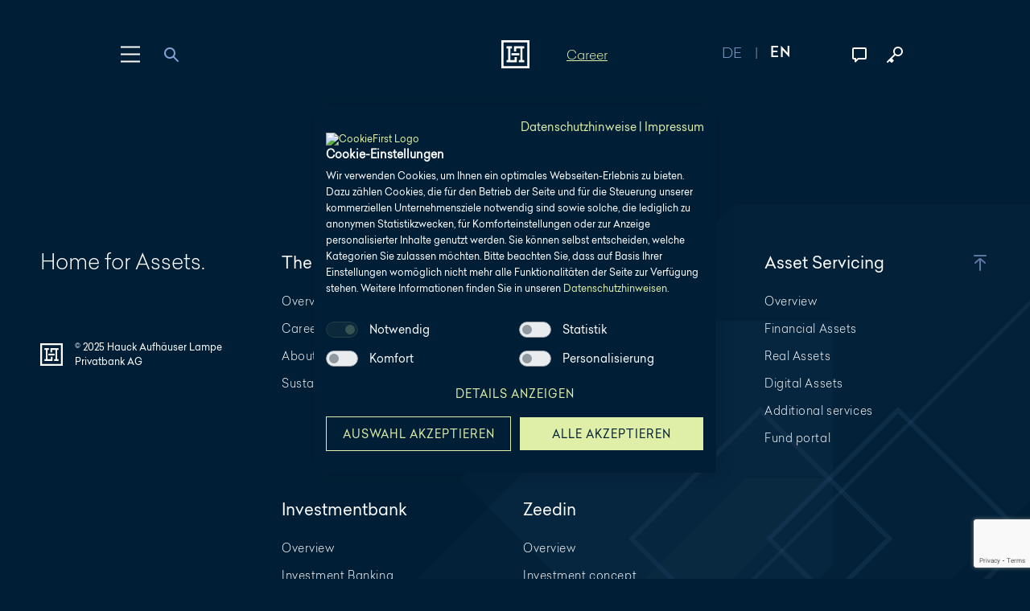

--- FILE ---
content_type: text/html; charset=utf-8
request_url: https://www.hal-privatbank.com/en/newsletter/asset-servicing-quarterly-financial-assets
body_size: 39184
content:
<!DOCTYPE html>
<html lang="en-GB">
<head>

<meta charset="utf-8">
<!-- 
	This website is powered by TYPO3 - inspiring people to share!
	TYPO3 is a free open source Content Management Framework initially created by Kasper Skaarhoj and licensed under GNU/GPL.
	TYPO3 is copyright 1998-2025 of Kasper Skaarhoj. Extensions are copyright of their respective owners.
	Information and contribution at https://typo3.org/
-->



<title>Asset Servicing Quarterly Financial Assets</title>
<meta name="generator" content="TYPO3 CMS" />
<meta name="viewport" content="width=device-width, initial-scale=1.0, viewport-fit=cover" />
<meta name="robots" content="index,follow" />
<meta property="og:title" content="Asset Servicing Quarterly Financial Assets" />
<meta name="twitter:card" content="summary" />
<meta name="apple-mobile-web-app-capable" content="no" />

<link rel="stylesheet" href="/typo3conf/ext/blog/Resources/Public/Css/frontend.min.css?1761818404" media="all">









    
    <style type="text/css" nonce="oPheiphiewa9">@font-face{font-display:swap;font-family:celias-regular;src:url(/typo3conf/ext/hal_sitepackage/Resources/Public/Fonts/celias-regular.3791646017.woff2) format("woff2"),url(/typo3conf/ext/hal_sitepackage/Resources/Public/Fonts/celias-regular.1425958993.woff) format("woff")}@font-face{font-display:swap;font-family:celias-regular-italic;src:url(/typo3conf/ext/hal_sitepackage/Resources/Public/Fonts/celias-regular-italic.2421794849.woff2) format("woff2"),url(/typo3conf/ext/hal_sitepackage/Resources/Public/Fonts/celias-regular-italic.2434739912.woff) format("woff")}@font-face{font-display:swap;font-family:celias-light;src:url(/typo3conf/ext/hal_sitepackage/Resources/Public/Fonts/celias-light.3505026936.woff2) format("woff2"),url(/typo3conf/ext/hal_sitepackage/Resources/Public/Fonts/celias-light.1995480385.woff) format("woff")}@font-face{font-display:swap;font-family:celias-light-italic;src:url(/typo3conf/ext/hal_sitepackage/Resources/Public/Fonts/celias-light-italic.236018458.woff2) format("woff2"),url(/typo3conf/ext/hal_sitepackage/Resources/Public/Fonts/celias-light-italic.1058415818.woff) format("woff")}@font-face{font-display:swap;font-family:celias-medium;src:url(/typo3conf/ext/hal_sitepackage/Resources/Public/Fonts/celias-medium.897632448.woff2) format("woff2"),url(/typo3conf/ext/hal_sitepackage/Resources/Public/Fonts/celias-medium.374389160.woff) format("woff")}@font-face{font-display:swap;font-family:geogrotesque-regular;src:url(/typo3conf/ext/hal_sitepackage/Resources/Public/Fonts/geogrotesque-regular.588448205.woff2) format("woff2"),url(/typo3conf/ext/hal_sitepackage/Resources/Public/Fonts/geogrotesque-regular.4228639839.woff) format("woff")}.banner-color-3.visual-display-banner-collapsed .visual-display-banner-icon-trigger{align-items:center;background:var(--visual-display-banner-bg);border-radius:50%;box-shadow:var(--visual-display-banner-shadow);cursor:pointer;display:flex;height:60px;justify-content:center;position:fixed;right:10px;top:50%;transition:transform .3s ease;width:60px;z-index:60}.banner-color-3.visual-display-banner-collapsed .visual-display-banner-icon-trigger:hover{transform:scale(1.1)}.banner-color-3.visual-display-banner-collapsed .visual-display-banner-icon-trigger img{border-radius:4px}.banner-color-3.visual-display-banner-collapsed .visual-display-banner-content-wrapper{display:none;opacity:0;transition:opacity .3s ease}.banner-color-3.visual-display-banner-collapsed .visual-display-banner-content-wrapper.expanded{display:block;opacity:1}.banner-color-3.visual-display-banner-collapsed.expanded .visual-display-banner-icon-trigger{display:none}.banner-color-3.visual-display-banner-collapsed.expanded .visual-display-banner-content-wrapper{display:block;opacity:1}.banner-color-3.visual-display-banner-collapsed .visual-display-banner-headline{font-size:30px;font-weight:500}*,:after,:before{box-sizing:border-box}html{-webkit-text-size-adjust:100%;-ms-text-size-adjust:100%;-ms-overflow-style:scrollbar;-webkit-tap-highlight-color:rgba(0,0,0,0);font-family:sans-serif;line-height:1.15}article,aside,figcaption,figure,footer,header,hgroup,main,nav,section{display:block}body{background-color:#fff;color:#000;margin:0;text-align:left}[tabindex="-1"]:focus{outline:0!important}h1,h2,h3,h4,h5,h6{margin:.67em 0}p{margin-bottom:1em;margin-top:0}abbr[data-original-title],abbr[title]{border-bottom:0;cursor:help;text-decoration:underline;-webkit-text-decoration:underline dotted;text-decoration:underline dotted}address{font-style:normal;line-height:inherit}address,dl,ol,ul{margin-bottom:1rem}dl,ol,ul{margin-top:0}ol ol,ol ul,ul ol,ul ul{margin-bottom:0}dt{font-weight:inherit}dd{margin-bottom:.5rem;margin-left:0}blockquote{margin:0 0 1rem}dfn{font-style:italic}b,strong{font-weight:bolder}small{font-size:80%}sub,sup{font-size:75%;line-height:0;position:relative;vertical-align:baseline}sub{bottom:-.25em}sup{top:-.5em}a{-webkit-text-decoration-skip:objects;background-color:transparent;cursor:pointer}a:hover{text-decoration:underline}a:not([href]):not([tabindex]),a:not([href]):not([tabindex]):focus,a:not([href]):not([tabindex]):hover{color:inherit;text-decoration:none}a:not([href]):not([tabindex]):focus{outline:0}pre{-ms-overflow-style:scrollbar;margin-bottom:1rem;margin-top:0;overflow:auto}figure{margin:0 0 1rem}img{border-style:none;vertical-align:middle}svg:not(:root){overflow:hidden}[role=button],a,area,button,input:not([type=range]),label,select,summary,textarea{touch-action:manipulation}table{border-collapse:collapse}th{text-align:inherit}label{display:inline-block;margin-bottom:.5rem}button{border-radius:0}button:focus{outline:1px dotted;outline:5px auto -webkit-focus-ring-color}button,input,optgroup,select,textarea{font-family:inherit;font-size:inherit;line-height:inherit;margin:0}button,input{overflow:visible}button,select{text-transform:none}[type=reset],[type=submit],button,html [type=button]{-webkit-appearance:button}[type=button]::-moz-focus-inner,[type=reset]::-moz-focus-inner,[type=submit]::-moz-focus-inner,button::-moz-focus-inner{border-style:none;padding:0}input[type=checkbox],input[type=radio]{box-sizing:border-box;padding:0}input[type=date],input[type=datetime-local],input[type=month],input[type=time]{-webkit-appearance:listbox}textarea{overflow:auto;resize:vertical}fieldset{border:0;margin:0;min-width:0;padding:0}legend{color:inherit;display:block;font-size:1.5rem;line-height:inherit;margin-bottom:.5rem;max-width:100%;padding:0;white-space:normal;width:100%}progress{vertical-align:baseline}[type=number]::-webkit-inner-spin-button,[type=number]::-webkit-outer-spin-button{height:auto}[type=search]{-webkit-appearance:none;outline-offset:-2px}[type=search]::-webkit-search-cancel-button,[type=search]::-webkit-search-decoration{-webkit-appearance:none}::-webkit-file-upload-button{-webkit-appearance:button;font:inherit}output{display:inline-block}summary{display:list-item}template{display:none}[hidden]{display:none!important}html.body-fixed{height:100vh;overflow-y:hidden;position:absolute;width:100%}body{--topValuePremium:0;--body-bg:#001f36;--body-color:#fff;background:var(--body-bg,#001f36);color:var(--body-color,#fff);display:block;font-family:celias-regular,arial,sans-serif;font-weight:400;margin:0 auto;max-width:1920px}body:before{content:"";display:block;height:64px}@media only screen and (min-width:768px){body:before{height:95px}}@media only screen and (min-width:1280px){body:before{height:135px}}body.no-header:before{display:none}main{background:var(--main-bg,#001f36);margin:0 auto}a{color:inherit;text-decoration:none}img,video{display:block}iframe,img,video{max-width:100%}:focus{outline:0}.form-error-text{color:var(--form-error-text,#fa6400);display:block;font-family:celias-regular,arial,sans-serif;font-size:10px;letter-spacing:.5px;line-height:1.8;margin:10px 0 0;width:100%}@media only screen and (min-width:768px){.form-error-text{font-size:12px;letter-spacing:.4px}}@media only screen and (min-width:1440px){.form-error-text{font-size:12px;letter-spacing:.3px}}.valid .form-error-text{display:none}input[type=search]::-webkit-search-cancel-button,input[type=search]::-webkit-search-decoration,input[type=search]::-webkit-search-results-button,input[type=search]::-webkit-search-results-decoration{display:none}input::-moz-placeholder,textarea::-moz-placeholder{color:transparent;opacity:0}input::placeholder,textarea::placeholder{color:transparent;opacity:0}.hal-overlay{opacity:0;visibility:hidden}.skip{height:1px;left:-10000px;overflow:hidden;position:absolute;top:auto;width:1px}.skip:focus-visible{height:auto;left:0;padding:5px;position:absolute;text-decoration:underline;width:auto;z-index:100}.sr-only{clip:rect(0,0,0,0);border:0;height:1px;margin:-1px;overflow:hidden;padding:0;position:absolute;width:1px}.tns-visually-hidden{display:none}.visual-display-banner{background:var(--visual-display-banner-bg,rgba(0,31,54,.98));bottom:0;box-shadow:0 0 10px 0 var(--visual-display-banner-shadow,rgba(0,0,0,.5));color:var(--visual-display-banner,#fff);left:50%;position:fixed;transform:translateX(-50%);width:100vw;z-index:60}@media only screen and (min-width:480px){.visual-display-banner{box-shadow:0 0 5px 0 var(--visual-display-banner-shadow,rgba(0,0,0,.5));max-width:350px}}@media only screen and (min-width:768px){.visual-display-banner{bottom:auto;left:auto;right:0;top:50vh;transform:translateY(-50%)}}.visual-display-banner.visual-display-banner-fadeout{animation:fadeOut .4s ease forwards}.visual-display-banner.visual-display-banner-hidden{pointer-events:none;visibility:hidden;z-index:-1}.visual-display-banner-link{display:block;padding:20px}@media only screen and (min-width:768px){.visual-display-banner-link{padding:25px}}.visual-display-banner-link:hover{text-decoration:none}.visual-display-banner-headline{font-family:celias-regular,arial,sans-serif;font-size:20px;font-weight:400;-webkit-hyphens:auto;hyphens:auto;line-height:1.5;margin:0 0 30px;padding:0 30px 0 0}.visual-display-banner-content{display:flex;flex-flow:row wrap}.visual-display-banner-image{margin:0 20px 30px 0;width:100px}.visual-display-banner-text{font-family:celias-light,arial,sans-serif;font-size:14px;font-weight:400;-webkit-hyphens:auto;hyphens:auto;line-height:1.5;margin-bottom:30px;margin-top:-5px;width:calc(100% - 120px)}.visual-display-banner-cta span{align-items:center;-webkit-appearance:none;-moz-appearance:none;appearance:none;background:var(--btn-secondary-bg,hsla(0,0%,100%,0));border:2px solid var(--btn-secondary-border,var(--ci-contrast-color,#e0efa8));border-radius:0;color:var(--btn-secondary,var(--ci-contrast-color,#e0efa8));cursor:pointer;display:inline-flex;font-family:celias-regular,arial,sans-serif;font-size:16px;justify-content:center;letter-spacing:3.2px;line-height:1.4;margin:0;max-width:340px;max-width:100%;min-height:60px;min-width:280px;outline:0;overflow:hidden;padding:0 30px;text-align:center;text-decoration:none;text-transform:uppercase;transition:background .4s ease,border .4s ease,color .4s ease;width:100%}@media only screen and (min-width:768px){.visual-display-banner-cta span{font-size:18px}}.visual-display-banner-cta span.disabled{cursor:none;pointer-events:none}.visual-display-banner-cta span:hover{text-decoration:none}.visual-display-banner-cta span:active,.visual-display-banner-cta span:focus{outline:0}.visual-display-banner-cta span:hover{border-color:var(--btn-secondary-hover,var(--ci-contrast-color-darken-10,#d1e77d));color:var(--btn-secondary-hover,var(--ci-contrast-color-darken-10,#d1e77d))}.visual-display-banner-cta span:focus{border-color:var(--btn-secondary-focus,var(--ci-contrast-color,#e0efa8));color:var(--btn-secondary-focus,var(--ci-contrast-color,#e0efa8))}.visual-display-banner-cta span:focus-visible{border-color:var(--ci-contrast-color-focus);margin:4px;outline:solid 4px var(--ci-contrast-color-focus);text-decoration:underline}.visual-display-banner-cta span:active{border-color:var(--btn-secondary-active,var(--ci-contrast-color-darken-20,#c1df52));color:var(--btn-secondary-active,var(--ci-contrast-color-darken-20,#c1df52))}.visual-display-banner-cta span.disabled{background:var(--btn-secondary-disabled-bg,#2e475c);border-color:var(--btn-secondary-disabled,#8c9496);color:var(--btn-secondary-disabled,#8c9496)}.visual-display-banner-close{cursor:pointer;height:50px;position:absolute;right:0;top:0;width:50px}.visual-display-banner-close svg{fill:var(--visual-display-banner,#fff);height:18px;position:absolute;right:15px;top:15px;width:18px}.fund-list-reset-cta-wrapper{opacity:0;visibility:hidden}.page-header{--page-header-bg:#001f36;left:0;opacity:1;position:fixed;right:0;top:0;transform:translateY(0);transition:all .6s ease;z-index:70}@media only screen and (min-width:1280px){.page-header{bottom:auto;height:auto;overflow:initial}}.page-header.header-flyout-open{background:var(--page-header-bg,#001f36)}.page-header.page-header-scroll{opacity:0;position:fixed;transform:translateY(-100%)}.page-header.page-header-sticky{background:var(--page-header-bg,#001f36);opacity:1;position:fixed;transform:translateY(0)}.page-header.toggle-open{-webkit-overflow-scrolling:auto;-ms-overflow-style:none;background:var(--page-header-bg,#001f36);bottom:0;height:100vh;overflow:auto;scrollbar-width:none}.page-header.toggle-open::-webkit-scrollbar{display:none}@media only screen and (min-width:1280px){.page-header.toggle-open{bottom:auto;height:auto;overflow:initial}}.page-header.toggle-open.page-header-hidden{opacity:1;pointer-events:all;z-index:70}.page-header.page-header-hidden{opacity:0;pointer-events:none;z-index:-1}.topnav{--subnav-open-bg:#5c78a3;--subnav-items-bg-hover:#5c78a3;--burger-bg:#fff;--trigger-flyout-active:#5c78a3;--topnav-flyout-wrapper-bg:#001f36;--topnav-flyout-header:#5c78a3;--topnav-flyout-header-bg:#5c78a3;--page-header-actionbar-open-gradient-1:#001f36;--page-header-actionbar-open-gradient-2:#001627;--language-tag-division:hsla(0,0%,100%,.5);--language-tag-item:#80a1d4;--language-tag-item-hover:#fff;--language-tag-item-active:#fff;--form-item-input-border:#80a1d4;--form-item-input-bg:hsla(0,0%,100%,0);--form-item-input-bg-transparent:rgba(0,31,54,.8);--form-item-input-focus-label:#fff;--form-item-input-focus-label-bg:#001f36;--form-item-input-focus-border:var(--ci-contrast-color,#e0efa8);--form-item-input-label:#80a1d4;--form-item-input:#fff;--form-item-input-success-border:var(--ci-contrast-color,#e0efa8);--form-item-input-error-border:#fa6400;--form-item-input-readonly:hsla(0,0%,100%,.3);--btn-primary-bg:var(--ci-contrast-color,#e0efa8);--btn-primary:#2b3d59;--btn-primary-hover-bg:var(--ci-contrast-color-darken-10,#d1e77d);--btn-primary-after-bg:var(--ci-contrast-color-darken-10,#d1e77d);--btn-primary-focus-bg:var(--ci-contrast-color,#e0efa8);--btn-primary-active-bg:var(--ci-contrast-color-darken-20,#c1df52);--btn-primary-disabled-bg:#8c9496;--btn-primary-disabled:#d9dee0;--form-helper-text:#8c9496;--form-helper-text-valid:var(--ci-contrast-color,#e0efa8);--form-helper-text-invalid:#fa6400;display:grid;grid-template-columns:20px repeat(3,1fr 12px) 1fr 20px;margin:0 auto;max-width:1920px;position:relative;z-index:80}@media only screen and (min-width:768px){.topnav{grid-template-columns:30px repeat(7,1fr 20px) 1fr 30px}}@media only screen and (min-width:1024px){.topnav{grid-template-columns:30px repeat(11,1fr 20px) 1fr 30px}}@media only screen and (min-width:1280px){.topnav{grid-template-columns:50px repeat(11,1fr 20px) 1fr 50px}}@media only screen and (min-width:1440px){.topnav{grid-template-columns:50px repeat(11,1fr 40px) 1fr 50px}}.topnav-container{display:grid;grid-column:2/span 7;grid-template-columns:1fr auto 1fr;position:relative;z-index:70}@media only screen and (min-width:768px){.topnav-container{grid-column:2/span 15}}@media only screen and (min-width:1024px){.topnav-container{grid-column:4/span 19}}.topnav-container .logo{grid-area:1/2;z-index:80}.topnav-container .page-header-actionbar-wrapper{grid-column:2/-1;grid-row:1}@media only screen and (max-width:580px){.topnav-container{gap:.5em;grid-column:1/span 9;grid-template-columns:64px 1fr auto 1fr 64px}.topnav-container .burger-wrapper{grid-area:1/1;justify-content:center}.topnav-container .logo{grid-area:1/3}.topnav-container .page-header-actionbar-wrapper{display:grid;grid-column:2/-1;grid-row:1;grid-template-columns:subgrid;justify-content:center}.topnav-container .page-header-career{grid-area:1/1;position:static}.topnav-container .page-header-blog{grid-area:1/3;position:static;text-align:right}.topnav-container .page-header-actionbar-opener{grid-area:1/4;justify-content:center}}.topnav-container svg{height:24px;width:24px}.contact-action-nav,.login-nav{list-style-type:none;margin:0;padding:0}.login-nav-item.flyout-subnav-open>a{background:var(--subnav-open-bg,#5c78a3);justify-content:center;margin:0}.login-nav-item>a{align-items:center;display:flex;font-family:celias-light,arial,sans-serif;font-size:16px;line-height:1.56;margin:5px 0;padding:15px 20px;position:relative;white-space:nowrap}@media only screen and (min-width:768px){.login-nav-item>a{font-size:20px;line-height:29px;padding:15px 30px}}@media only screen and (min-width:1280px){.login-nav-item>a{font-size:18px;line-height:1.39;padding:15px}}.login-nav-item>a:focus-visible,.login-nav-item>a:hover{background:var(--subnav-items-bg-hover,#5c78a3);text-decoration:none}.login-nav-item>a svg{margin-right:15px}.nav-flyout-open .login-nav-item{display:none}.nav-flyout-open .login-nav-item.flyout-subnav-open{display:block}.nav-flyout-open .contact-action-nav li{display:none}.nav-flyout-open .contact-action-nav li.flyout-subnav-open{display:block}.contact-action-nav li.flyout-subnav-open>a{background:var(--subnav-open-bg,#5c78a3);justify-content:center;margin:0}.contact-action-nav li>a{align-items:center;display:flex;font-family:celias-light,arial,sans-serif;font-size:16px;line-height:1.56;margin:5px 0;padding:15px 20px;position:relative;white-space:nowrap}@media only screen and (min-width:768px){.contact-action-nav li>a{font-size:20px;line-height:29px;padding:15px 30px}}@media only screen and (min-width:1280px){.contact-action-nav li>a{font-size:18px;line-height:1.39;padding:15px}}.contact-action-nav li>a:focus-visible,.contact-action-nav li>a:hover{background:var(--subnav-items-bg-hover,#5c78a3);text-decoration:none}.contact-action-nav li>a svg{margin-right:15px}.contact-nav{list-style-type:none;margin:0;padding:0}.contact-nav a{align-items:center;display:flex;font-family:celias-light,arial,sans-serif;font-size:16px;line-height:1.56;margin:5px;padding:10px 20px;white-space:nowrap}@media only screen and (min-width:768px){.contact-nav a{padding:10px 30px}}@media only screen and (min-width:1280px){.contact-nav a{padding:10px 15px}}.contact-nav a:hover{background:var(--subnav-items-bg-hover,#5c78a3);text-decoration:none}.login-subnav{display:none;list-style-type:none;margin:0;padding:0}.flyout-subnav-open .login-subnav{display:block}.login-subnav a{align-items:center;display:flex;font-family:celias-light,arial,sans-serif;font-size:16px;line-height:1.56;margin:5px;padding:10px 20px;white-space:nowrap}@media only screen and (min-width:768px){.login-subnav a{padding:10px 30px}}@media only screen and (min-width:1280px){.login-subnav a{padding:10px 15px}}.login-subnav a:focus-visible,.login-subnav a:hover{background:var(--subnav-items-bg-hover,#5c78a3);text-decoration:none}.burger-wrapper{all:unset;align-items:center;cursor:pointer;display:flex;height:64px;left:0;position:absolute;top:50%;transform:translateY(-50%);width:64px}@media only screen and (min-width:768px){.burger-wrapper{height:95px;width:95px}}@media only screen and (min-width:1280px){.burger-wrapper{height:135px;width:135px}}.burger-wrapper:focus{border:unset;outline:unset}.burger-wrapper:focus-visible{outline:unset}.burger-wrapper:focus-visible .burger{outline:2px solid;outline-offset:5px}.burger{height:20px;position:relative;transition:all .4s ease-in-out;width:24px}.bar,.burger{transform:rotate(0deg)}.bar{background:var(--burger-bg,#fff);display:block;height:2px;left:0;opacity:1;position:absolute;top:0;transition:all .25s ease;width:100%}.bar:nth-child(2),.bar:nth-child(3){top:9px}.bar:nth-child(3){opacity:0}.bar:nth-child(4){top:18px}.toggle-open .bar:first-child{left:50%;top:9px;width:0}.toggle-open .bar:nth-child(2){transform:rotate(45deg)}.toggle-open .bar:nth-child(3){opacity:1;transform:rotate(-45deg)}.toggle-open .bar:nth-child(4){left:50%;top:9px;width:0}.logo{align-items:center;display:flex;height:64px;justify-content:center;width:64px}@media only screen and (min-width:768px){.logo{height:95px;width:95px}}@media only screen and (min-width:1280px){.logo{height:135px;width:135px}}.logo:focus-visible svg{outline:2px solid;outline-offset:5px}.logo svg{height:24px;width:24px}@media only screen and (min-width:768px){.logo svg{height:35px;width:35px}}.page-header-actionbar-wrapper{align-items:center;align-self:center;display:flex;height:64px;justify-content:flex-end}@media only screen and (min-width:1280px){.page-header-actionbar-wrapper{height:135px}}.page-header-actionbar-opener{align-items:center;cursor:pointer;display:flex;height:64px;justify-content:flex-end;width:64px}@media only screen and (min-width:768px){.page-header-actionbar-opener{height:95px;width:95px}}@media only screen and (min-width:1280px){.page-header-actionbar-opener{display:none}}.page-header-actionbar-opener:focus-visible svg{outline:2px solid;outline-offset:5px}.page-header-actionbar{align-items:center;display:flex;height:64px;justify-content:flex-end;opacity:0;padding:0 30px;pointer-events:none;position:absolute;right:0;transition:opacity .4s ease;visibility:hidden}@media only screen and (min-width:768px){.page-header-actionbar{height:95px}}@media only screen and (min-width:1280px){.page-header-actionbar{display:flex;height:135px;opacity:1;padding:0;pointer-events:all;visibility:visible}}.page-header-actionbar-open .page-header-actionbar{background:linear-gradient(to bottom,var(--page-header-actionbar-open-gradient-1,#001f36),var(--page-header-actionbar-open-gradient-2,#001627));opacity:1;pointer-events:all;top:60px;visibility:visible}@media only screen and (min-width:1024px){.page-header-actionbar-open .page-header-actionbar{background:transparent;top:0}}.page-header-blog,.page-header-career{color:var(--page-header-career,var(--ci-contrast-color,#e0efa8));font-family:celias-light,arial,sans-serif;position:absolute;text-decoration:underline}.page-header-blog a:focus-visible,.page-header-career a:focus-visible{outline:2px solid}.page-header-blog{right:50px}@media only screen and (min-width:480px){.page-header-blog{right:80px}}@media only screen and (min-width:1280px){.page-header-blog{right:270px}}.page-header-career{left:0}@media only screen and (min-width:480px){.page-header-career{left:30px}}@media only screen and (min-width:580px){.page-header-career{left:unset;right:185px}}@media only screen and (min-width:1280px){.page-header-career{right:375px}}.language-header-menu{margin-right:15px}@media only screen and (min-width:1024px){.language-header-menu{margin-right:60px}}.language-header-menu-tags{display:flex}.language-header-menu-tag-item{align-items:end;color:var(--language-tag-item,#80a1d4);display:flex;font-family:celias-light,arial,sans-serif;font-size:18px;letter-spacing:.4px;line-height:1;min-height:24px;text-decoration:none;text-transform:uppercase;transition:color .4s ease;white-space:nowrap}.language-header-menu-tag-item:last-child:after{display:none}.language-header-menu-tag-item:after{color:var(--language-tag-divisiont,hsla(0,0%,100%,.5));content:"|";display:inline-block;font-family:celias-light,arial,sans-serif;margin:0 15px}.language-header-menu-tag-item:hover{color:var(--llanguage-tag-item-hover,#fff);font-family:celias-regular,arial,sans-serif;text-decoration:none}.language-header-menu-tag-item.language-tag-item-active,.language-header-menu-tag-item:focus{color:var(--language-tag-item-active,#fff);font-family:celias-medium,arial,sans-serif}.language-header-menu-tag-item:focus-visible div{text-decoration:underline}.language-header-menu-tag-item.language-tag-item-active{display:flex}.trigger-flyout{align-items:center;background:none;border:unset;cursor:pointer;display:flex;height:44px;justify-content:flex-end;width:44px}.trigger-flyout:focus{outline:unset}.trigger-flyout:focus-visible{outline:unset}.trigger-flyout:focus-visible svg{border:unset;outline:2px solid #fff;outline-offset:5px}.flyout{align-items:center;cursor:pointer;display:flex;height:44px;justify-content:flex-end;width:44px}.flyout.flyout-open>svg{fill:var(--trigger-flyout-active,#5c78a3)}.page-mainnav-search,.topnav-flyout-wrapper{display:none}.page-mainnav-wrapper{--heightToggle:0;height:calc(var(--heightToggle)*1px);overflow:hidden;transition:height .4s ease}.page-footer{opacity:0;visibility:hidden}.cke_editable .table-container,.rte-content .table-container{overflow-x:auto;width:calc(100vw - 36px)}@media only screen and (min-width:768px){.cke_editable .table-container,.rte-content .table-container{width:calc(75vw - 47.85716px)}}@media only screen and (min-width:1024px){.cke_editable .table-container,.rte-content .table-container{width:calc(66.66667vw - 45.45456px)}}@media only screen and (min-width:1280px){.cke_editable .table-container,.rte-content .table-container{width:calc(66.66667vw - 72.12123px)}}@media only screen and (min-width:1440px){.cke_editable .table-container,.rte-content .table-container{width:calc(66.66667vw - 77.57579px)}}@media only screen and (min-width:1920px){.cke_editable .table-container,.rte-content .table-container{width:891.81816px}}.cke_editable .contenttable,.cke_editable table,.rte-content .contenttable,.rte-content table{background:var(--table-bg,hsla(0,0%,100%,0));color:var(--table-color,#fff);margin-bottom:30px;table-layout:fixed;width:100%}.cke_editable .contenttable caption,.cke_editable table caption,.rte-content .contenttable caption,.rte-content table caption{display:table-caption;font-family:celias-medium,arial,sans-serif;font-size:8px;font-weight:400;letter-spacing:1.6px;line-height:1.25;margin-bottom:15px;margin-left:15px;text-align:left;text-transform:uppercase}@media only screen and (min-width:768px){.cke_editable .contenttable caption,.cke_editable table caption,.rte-content .contenttable caption,.rte-content table caption{font-size:10px;letter-spacing:2px}}@media only screen and (min-width:1440px){.cke_editable .contenttable caption,.cke_editable table caption,.rte-content .contenttable caption,.rte-content table caption{font-size:12px;letter-spacing:2.4px}}.cke_editable .contenttable td,.cke_editable .contenttable th,.cke_editable table td,.cke_editable table th,.rte-content .contenttable td,.rte-content .contenttable th,.rte-content table td,.rte-content table th{font-family:celias-light,arial,sans-serif;font-size:16px;font-weight:300;padding:20px 15px;width:142px}@media only screen and (min-width:768px){.cke_editable .contenttable td,.cke_editable .contenttable th,.cke_editable table td,.cke_editable table th,.rte-content .contenttable td,.rte-content .contenttable th,.rte-content table td,.rte-content table th{font-size:18px;width:200px}}@media only screen and (min-width:1440px){.cke_editable .contenttable td,.cke_editable .contenttable th,.cke_editable table td,.cke_editable table th,.rte-content .contenttable td,.rte-content .contenttable th,.rte-content table td,.rte-content table th{font-size:20px}}.cke_editable .contenttable td,.cke_editable .contenttable td p,.cke_editable .contenttable th p,.cke_editable table td,.cke_editable table td p,.cke_editable table th p,.rte-content .contenttable td,.rte-content .contenttable td p,.rte-content .contenttable th p,.rte-content table td,.rte-content table td p,.rte-content table th p{line-height:1.6}.cke_editable .contenttable thead tr th,.cke_editable table thead tr th,.rte-content .contenttable thead tr th,.rte-content table thead tr th{border-bottom:1px solid var(--table-th-border,rgba(43,61,89,.5));font-family:celias-regular,arial,sans-serif;font-weight:400}.cke_editable .contenttable tbody tr,.cke_editable table tbody tr,.rte-content .contenttable tbody tr,.rte-content table tbody tr{position:relative}.cke_editable .contenttable tbody tr:nth-child(odd),.cke_editable table tbody tr:nth-child(odd),.rte-content .contenttable tbody tr:nth-child(odd),.rte-content table tbody tr:nth-child(odd){background:var(--table-bg,hsla(0,0%,100%,0))}.cke_editable .contenttable tbody tr:nth-child(2n),.cke_editable table tbody tr:nth-child(2n),.rte-content .contenttable tbody tr:nth-child(2n),.rte-content table tbody tr:nth-child(2n){background:var(--table-zebra-bg,rgba(43,61,89,.5))}.cke_editable .align-center,.rte-content .align-center{text-align:center}.cke_editable .align-right,.rte-content .align-right{text-align:right}.cke_editable .align-left,.rte-content .align-left{text-align:left}.cke_editable .align-justify,.rte-content .align-justify{text-align:justify}.cke_editable p,.rte-content p{margin:0}.cke_editable li a,.cke_editable td a,.cke_editable>p a,.rte-content li a,.rte-content td a,.rte-content>p a{backface-visibility:hidden;background-image:linear-gradient(120deg,var(--text-link-gradient,var(--ci-contrast-color,#e0efa8)) 0,var(--text-link-gradient,var(--ci-contrast-color,#e0efa8)) 100%);background-position:0 100%;background-repeat:no-repeat;background-size:100% 2px;color:var(--text-link,#fff);cursor:pointer;font-family:celias-light,arial,sans-serif;font-size:inherit;line-height:1.6;text-decoration:none;transform-style:preserve-3d;transition:all .4s ease}.cke_editable li a:hover,.cke_editable td a:hover,.cke_editable>p a:hover,.rte-content li a:hover,.rte-content td a:hover,.rte-content>p a:hover{background-size:100% calc(100% - 3px);color:var(--text-link-hover,#001f36);text-decoration:none}.cke_editable li a:hover:before,.cke_editable td a:hover:before,.cke_editable>p a:hover:before,.rte-content li a:hover:before,.rte-content td a:hover:before,.rte-content>p a:hover:before{opacity:0}.cke_editable li a:hover:after,.cke_editable td a:hover:after,.cke_editable>p a:hover:after,.rte-content li a:hover:after,.rte-content td a:hover:after,.rte-content>p a:hover:after{opacity:1}.cke_editable li a:focus-visible,.cke_editable td a:focus-visible,.cke_editable>p a:focus-visible,.rte-content li a:focus-visible,.rte-content td a:focus-visible,.rte-content>p a:focus-visible{background-size:100% calc(100% - 3px);color:var(--text-link-hover,#001f36);text-decoration:none}.cke_editable li a:focus-visible:before,.cke_editable td a:focus-visible:before,.cke_editable>p a:focus-visible:before,.rte-content li a:focus-visible:before,.rte-content td a:focus-visible:before,.rte-content>p a:focus-visible:before{opacity:0}.cke_editable li a:focus-visible:after,.cke_editable td a:focus-visible:after,.cke_editable>p a:focus-visible:after,.rte-content li a:focus-visible:after,.rte-content td a:focus-visible:after,.rte-content>p a:focus-visible:after{opacity:1}.cke_editable li a:active,.cke_editable td a:active,.cke_editable>p a:active,.rte-content li a:active,.rte-content td a:active,.rte-content>p a:active{background-image:linear-gradient(120deg,var(--text-link-active,var(--ci-contrast-color-darken-10,#d1e77d)) 0,var(--text-link-active,var(--ci-contrast-color-darken-10,#d1e77d)) 100%)}.cke_editable li a.download-link,.cke_editable td a.download-link,.cke_editable>p a.download-link,.rte-content li a.download-link,.rte-content td a.download-link,.rte-content>p a.download-link{backface-visibility:hidden;background-image:linear-gradient(120deg,var(--text-link-gradient,var(--ci-contrast-color,#e0efa8)) 0,var(--text-link-gradient,var(--ci-contrast-color,#e0efa8)) 100%);background-position:0 100%;background-repeat:no-repeat;background-size:100% 2px;color:var(--text-link,#fff);cursor:pointer;font-family:celias-light,arial,sans-serif;font-size:inherit;line-height:1.6;padding:0 0 0 20px;position:relative;text-decoration:none;transform-style:preserve-3d;transition:all .4s ease;white-space:nowrap}.cke_editable li a.download-link:hover,.cke_editable td a.download-link:hover,.cke_editable>p a.download-link:hover,.rte-content li a.download-link:hover,.rte-content td a.download-link:hover,.rte-content>p a.download-link:hover{background-size:100% calc(100% - 3px);color:var(--text-link-hover,#001f36);text-decoration:none}.cke_editable li a.download-link:hover:before,.cke_editable td a.download-link:hover:before,.cke_editable>p a.download-link:hover:before,.rte-content li a.download-link:hover:before,.rte-content td a.download-link:hover:before,.rte-content>p a.download-link:hover:before{opacity:0}.cke_editable li a.download-link:hover:after,.cke_editable td a.download-link:hover:after,.cke_editable>p a.download-link:hover:after,.rte-content li a.download-link:hover:after,.rte-content td a.download-link:hover:after,.rte-content>p a.download-link:hover:after{opacity:1}.cke_editable li a.download-link:focus-visible,.cke_editable td a.download-link:focus-visible,.cke_editable>p a.download-link:focus-visible,.rte-content li a.download-link:focus-visible,.rte-content td a.download-link:focus-visible,.rte-content>p a.download-link:focus-visible{background-size:100% calc(100% - 3px);color:var(--text-link-hover,#001f36);text-decoration:none}.cke_editable li a.download-link:focus-visible:before,.cke_editable td a.download-link:focus-visible:before,.cke_editable>p a.download-link:focus-visible:before,.rte-content li a.download-link:focus-visible:before,.rte-content td a.download-link:focus-visible:before,.rte-content>p a.download-link:focus-visible:before{opacity:0}.cke_editable li a.download-link:focus-visible:after,.cke_editable td a.download-link:focus-visible:after,.cke_editable>p a.download-link:focus-visible:after,.rte-content li a.download-link:focus-visible:after,.rte-content td a.download-link:focus-visible:after,.rte-content>p a.download-link:focus-visible:after{opacity:1}.cke_editable li a.download-link:active,.cke_editable td a.download-link:active,.cke_editable>p a.download-link:active,.rte-content li a.download-link:active,.rte-content td a.download-link:active,.rte-content>p a.download-link:active{background-image:linear-gradient(120deg,var(--text-link-active,var(--ci-contrast-color-darken-10,#d1e77d)) 0,var(--text-link-active,var(--ci-contrast-color-darken-10,#d1e77d)) 100%)}@media only screen and (min-width:768px){.cke_editable li a.download-link,.cke_editable td a.download-link,.cke_editable>p a.download-link,.rte-content li a.download-link,.rte-content td a.download-link,.rte-content>p a.download-link{padding:0 0 0 22px}}@media only screen and (min-width:1440px){.cke_editable li a.download-link,.cke_editable td a.download-link,.cke_editable>p a.download-link,.rte-content li a.download-link,.rte-content td a.download-link,.rte-content>p a.download-link{padding:0 0 0 24px}}.cke_editable li a.download-link:after,.cke_editable li a.download-link:before,.cke_editable td a.download-link:after,.cke_editable td a.download-link:before,.cke_editable>p a.download-link:after,.cke_editable>p a.download-link:before,.rte-content li a.download-link:after,.rte-content li a.download-link:before,.rte-content td a.download-link:after,.rte-content td a.download-link:before,.rte-content>p a.download-link:after,.rte-content>p a.download-link:before{content:"";height:18px;left:0;position:absolute;top:2px;width:18px}@media only screen and (min-width:768px){.cke_editable li a.download-link:after,.cke_editable li a.download-link:before,.cke_editable td a.download-link:after,.cke_editable td a.download-link:before,.cke_editable>p a.download-link:after,.cke_editable>p a.download-link:before,.rte-content li a.download-link:after,.rte-content li a.download-link:before,.rte-content td a.download-link:after,.rte-content td a.download-link:before,.rte-content>p a.download-link:after,.rte-content>p a.download-link:before{height:20px;width:20px}}@media only screen and (min-width:1440px){.cke_editable li a.download-link:after,.cke_editable li a.download-link:before,.cke_editable td a.download-link:after,.cke_editable td a.download-link:before,.cke_editable>p a.download-link:after,.cke_editable>p a.download-link:before,.rte-content li a.download-link:after,.rte-content li a.download-link:before,.rte-content td a.download-link:after,.rte-content td a.download-link:before,.rte-content>p a.download-link:after,.rte-content>p a.download-link:before{height:22px;width:22px}}.cke_editable li a.download-link:after,.cke_editable td a.download-link:after,.cke_editable>p a.download-link:after,.rte-content li a.download-link:after,.rte-content td a.download-link:after,.rte-content>p a.download-link:after{opacity:0}.dark-mode .cke_editable li a.download-link:before,.dark-mode .cke_editable td a.download-link:before,.dark-mode .cke_editable>p a.download-link:before,.dark-mode .rte-content li a.download-link:before,.dark-mode .rte-content td a.download-link:before,.dark-mode .rte-content>p a.download-link:before{background:url(/typo3conf/ext/hal_sitepackage/Resources/Public/Svg/document-coloured.svg) no-repeat 0 0;background-size:cover}.dark-mode .cke_editable li a.download-link:after,.dark-mode .cke_editable td a.download-link:after,.dark-mode .cke_editable>p a.download-link:after,.dark-mode .rte-content li a.download-link:after,.dark-mode .rte-content td a.download-link:after,.dark-mode .rte-content>p a.download-link:after,.light-mode .cke_editable li a.download-link:before,.light-mode .cke_editable td a.download-link:before,.light-mode .cke_editable>p a.download-link:before,.light-mode .rte-content li a.download-link:before,.light-mode .rte-content td a.download-link:before,.light-mode .rte-content>p a.download-link:before{background:url(/typo3conf/ext/hal_sitepackage/Resources/Public/Svg/document-dark.svg) no-repeat 0 0;background-size:cover}.light-mode .cke_editable li a.download-link:after,.light-mode .cke_editable td a.download-link:after,.light-mode .cke_editable>p a.download-link:after,.light-mode .rte-content li a.download-link:after,.light-mode .rte-content td a.download-link:after,.light-mode .rte-content>p a.download-link:after{background:url(/typo3conf/ext/hal_sitepackage/Resources/Public/Svg/document.svg) no-repeat 0 0;background-size:cover}.theme0 .cke_editable li a.download-link:before,.theme0 .cke_editable td a.download-link:before,.theme0 .cke_editable>p a.download-link:before,.theme0 .rte-content li a.download-link:before,.theme0 .rte-content td a.download-link:before,.theme0 .rte-content>p a.download-link:before{background:url(/typo3conf/ext/hal_sitepackage/Resources/Public/Svg/document-coloured.svg) no-repeat 0 0;background-size:cover}.imgtxt-boxed .cke_editable li a.download-link:before,.imgtxt-boxed .cke_editable td a.download-link:before,.imgtxt-boxed .cke_editable>p a.download-link:before,.imgtxt-boxed .rte-content li a.download-link:before,.imgtxt-boxed .rte-content td a.download-link:before,.imgtxt-boxed .rte-content>p a.download-link:before,.theme0 .cke_editable li a.download-link:after,.theme0 .cke_editable td a.download-link:after,.theme0 .cke_editable>p a.download-link:after,.theme0 .rte-content li a.download-link:after,.theme0 .rte-content td a.download-link:after,.theme0 .rte-content>p a.download-link:after{background:url(/typo3conf/ext/hal_sitepackage/Resources/Public/Svg/document-dark.svg) no-repeat 0 0;background-size:cover}.imgtxt-boxed .cke_editable li a.download-link:after,.imgtxt-boxed .cke_editable td a.download-link:after,.imgtxt-boxed .cke_editable>p a.download-link:after,.imgtxt-boxed .rte-content li a.download-link:after,.imgtxt-boxed .rte-content td a.download-link:after,.imgtxt-boxed .rte-content>p a.download-link:after{background:url(/typo3conf/ext/hal_sitepackage/Resources/Public/Svg/document.svg) no-repeat 0 0;background-size:cover}.investment .imgtxt-boxed .cke_editable li a.download-link,.investment .imgtxt-boxed .cke_editable td a.download-link,.investment .imgtxt-boxed .cke_editable>p a.download-link,.investment .imgtxt-boxed .rte-content li a.download-link,.investment .imgtxt-boxed .rte-content td a.download-link,.investment .imgtxt-boxed .rte-content>p a.download-link,.zeedin .imgtxt-boxed .cke_editable li a.download-link,.zeedin .imgtxt-boxed .cke_editable td a.download-link,.zeedin .imgtxt-boxed .cke_editable>p a.download-link,.zeedin .imgtxt-boxed .rte-content li a.download-link,.zeedin .imgtxt-boxed .rte-content td a.download-link,.zeedin .imgtxt-boxed .rte-content>p a.download-link{color:var(--text-link,#001f36)}.zeedin .cke_editable li a.download-link:before,.zeedin .cke_editable td a.download-link:before,.zeedin .cke_editable>p a.download-link:before,.zeedin .rte-content li a.download-link:before,.zeedin .rte-content td a.download-link:before,.zeedin .rte-content>p a.download-link:before{background:url(/typo3conf/ext/hal_sitepackage/Resources/Public/Svg/document-zeedin.svg) no-repeat 0 0;background-size:cover}.zeedin .cke_editable li a.download-link:after,.zeedin .cke_editable td a.download-link:after,.zeedin .cke_editable>p a.download-link:after,.zeedin .rte-content li a.download-link:after,.zeedin .rte-content td a.download-link:after,.zeedin .rte-content>p a.download-link:after{background:url(/typo3conf/ext/hal_sitepackage/Resources/Public/Svg/document-dark.svg) no-repeat 0 0;background-size:cover}.investment .cke_editable li a.download-link:before,.investment .cke_editable td a.download-link:before,.investment .cke_editable>p a.download-link:before,.investment .rte-content li a.download-link:before,.investment .rte-content td a.download-link:before,.investment .rte-content>p a.download-link:before{background:url(/typo3conf/ext/hal_sitepackage/Resources/Public/Svg/document-investment.svg) no-repeat 0 0;background-size:cover}.investment .cke_editable li a.download-link:after,.investment .cke_editable td a.download-link:after,.investment .cke_editable>p a.download-link:after,.investment .rte-content li a.download-link:after,.investment .rte-content td a.download-link:after,.investment .rte-content>p a.download-link:after,.theme1 .cke_editable li a.download-link:before,.theme1 .cke_editable td a.download-link:before,.theme1 .cke_editable>p a.download-link:before,.theme1 .rte-content li a.download-link:before,.theme1 .rte-content td a.download-link:before,.theme1 .rte-content>p a.download-link:before{background:url(/typo3conf/ext/hal_sitepackage/Resources/Public/Svg/document-dark.svg) no-repeat 0 0;background-size:cover}.theme1 .cke_editable li a.download-link:after,.theme1 .cke_editable td a.download-link:after,.theme1 .cke_editable>p a.download-link:after,.theme1 .rte-content li a.download-link:after,.theme1 .rte-content td a.download-link:after,.theme1 .rte-content>p a.download-link:after{background:url(/typo3conf/ext/hal_sitepackage/Resources/Public/Svg/document.svg) no-repeat 0 0;background-size:cover}.theme2 .cke_editable li a.download-link:before,.theme2 .cke_editable td a.download-link:before,.theme2 .cke_editable>p a.download-link:before,.theme2 .rte-content li a.download-link:before,.theme2 .rte-content td a.download-link:before,.theme2 .rte-content>p a.download-link:before,.theme3 .cke_editable li a.download-link:before,.theme3 .cke_editable td a.download-link:before,.theme3 .cke_editable>p a.download-link:before,.theme3 .rte-content li a.download-link:before,.theme3 .rte-content td a.download-link:before,.theme3 .rte-content>p a.download-link:before{background:url(/typo3conf/ext/hal_sitepackage/Resources/Public/Svg/document-dark.svg) no-repeat 0 0;background-size:cover}.theme2 .cke_editable li a.download-link:after,.theme2 .cke_editable td a.download-link:after,.theme2 .cke_editable>p a.download-link:after,.theme2 .rte-content li a.download-link:after,.theme2 .rte-content td a.download-link:after,.theme2 .rte-content>p a.download-link:after,.theme3 .cke_editable li a.download-link:after,.theme3 .cke_editable td a.download-link:after,.theme3 .cke_editable>p a.download-link:after,.theme3 .rte-content li a.download-link:after,.theme3 .rte-content td a.download-link:after,.theme3 .rte-content>p a.download-link:after{background:url(/typo3conf/ext/hal_sitepackage/Resources/Public/Svg/document.svg) no-repeat 0 0;background-size:cover}.cke_editable li a.extern-link,.cke_editable td a.extern-link,.cke_editable>p a.extern-link,.rte-content li a.extern-link,.rte-content td a.extern-link,.rte-content>p a.extern-link{backface-visibility:hidden;background-image:linear-gradient(120deg,var(--text-link-gradient,var(--ci-contrast-color,#e0efa8)) 0,var(--text-link-gradient,var(--ci-contrast-color,#e0efa8)) 100%);background-position:0 100%;background-repeat:no-repeat;background-size:100% 2px;color:var(--text-link,#fff);cursor:pointer;font-family:celias-light,arial,sans-serif;font-size:inherit;line-height:1.6;padding:0 0 0 20px;position:relative;text-decoration:none;transform-style:preserve-3d;transition:all .4s ease;white-space:nowrap}.cke_editable li a.extern-link:hover,.cke_editable td a.extern-link:hover,.cke_editable>p a.extern-link:hover,.rte-content li a.extern-link:hover,.rte-content td a.extern-link:hover,.rte-content>p a.extern-link:hover{background-size:100% calc(100% - 3px);color:var(--text-link-hover,#001f36);text-decoration:none}.cke_editable li a.extern-link:hover:before,.cke_editable td a.extern-link:hover:before,.cke_editable>p a.extern-link:hover:before,.rte-content li a.extern-link:hover:before,.rte-content td a.extern-link:hover:before,.rte-content>p a.extern-link:hover:before{opacity:0}.cke_editable li a.extern-link:hover:after,.cke_editable td a.extern-link:hover:after,.cke_editable>p a.extern-link:hover:after,.rte-content li a.extern-link:hover:after,.rte-content td a.extern-link:hover:after,.rte-content>p a.extern-link:hover:after{opacity:1}.cke_editable li a.extern-link:focus-visible,.cke_editable td a.extern-link:focus-visible,.cke_editable>p a.extern-link:focus-visible,.rte-content li a.extern-link:focus-visible,.rte-content td a.extern-link:focus-visible,.rte-content>p a.extern-link:focus-visible{background-size:100% calc(100% - 3px);color:var(--text-link-hover,#001f36);text-decoration:none}.cke_editable li a.extern-link:focus-visible:before,.cke_editable td a.extern-link:focus-visible:before,.cke_editable>p a.extern-link:focus-visible:before,.rte-content li a.extern-link:focus-visible:before,.rte-content td a.extern-link:focus-visible:before,.rte-content>p a.extern-link:focus-visible:before{opacity:0}.cke_editable li a.extern-link:focus-visible:after,.cke_editable td a.extern-link:focus-visible:after,.cke_editable>p a.extern-link:focus-visible:after,.rte-content li a.extern-link:focus-visible:after,.rte-content td a.extern-link:focus-visible:after,.rte-content>p a.extern-link:focus-visible:after{opacity:1}.cke_editable li a.extern-link:active,.cke_editable td a.extern-link:active,.cke_editable>p a.extern-link:active,.rte-content li a.extern-link:active,.rte-content td a.extern-link:active,.rte-content>p a.extern-link:active{background-image:linear-gradient(120deg,var(--text-link-active,var(--ci-contrast-color-darken-10,#d1e77d)) 0,var(--text-link-active,var(--ci-contrast-color-darken-10,#d1e77d)) 100%)}@media only screen and (min-width:768px){.cke_editable li a.extern-link,.cke_editable td a.extern-link,.cke_editable>p a.extern-link,.rte-content li a.extern-link,.rte-content td a.extern-link,.rte-content>p a.extern-link{padding:0 0 0 22px}}@media only screen and (min-width:1440px){.cke_editable li a.extern-link,.cke_editable td a.extern-link,.cke_editable>p a.extern-link,.rte-content li a.extern-link,.rte-content td a.extern-link,.rte-content>p a.extern-link{padding:0 0 0 24px}}.cke_editable li a.extern-link:after,.cke_editable li a.extern-link:before,.cke_editable td a.extern-link:after,.cke_editable td a.extern-link:before,.cke_editable>p a.extern-link:after,.cke_editable>p a.extern-link:before,.rte-content li a.extern-link:after,.rte-content li a.extern-link:before,.rte-content td a.extern-link:after,.rte-content td a.extern-link:before,.rte-content>p a.extern-link:after,.rte-content>p a.extern-link:before{content:"";height:18px;left:0;position:absolute;top:2px;transform:rotate(-45deg);width:18px}@media only screen and (min-width:768px){.cke_editable li a.extern-link:after,.cke_editable li a.extern-link:before,.cke_editable td a.extern-link:after,.cke_editable td a.extern-link:before,.cke_editable>p a.extern-link:after,.cke_editable>p a.extern-link:before,.rte-content li a.extern-link:after,.rte-content li a.extern-link:before,.rte-content td a.extern-link:after,.rte-content td a.extern-link:before,.rte-content>p a.extern-link:after,.rte-content>p a.extern-link:before{height:20px;width:20px}}@media only screen and (min-width:1440px){.cke_editable li a.extern-link:after,.cke_editable li a.extern-link:before,.cke_editable td a.extern-link:after,.cke_editable td a.extern-link:before,.cke_editable>p a.extern-link:after,.cke_editable>p a.extern-link:before,.rte-content li a.extern-link:after,.rte-content li a.extern-link:before,.rte-content td a.extern-link:after,.rte-content td a.extern-link:before,.rte-content>p a.extern-link:after,.rte-content>p a.extern-link:before{height:22px;width:22px}}.cke_editable li a.extern-link:after,.cke_editable td a.extern-link:after,.cke_editable>p a.extern-link:after,.rte-content li a.extern-link:after,.rte-content td a.extern-link:after,.rte-content>p a.extern-link:after{opacity:0}.dark-mode .cke_editable li a.extern-link:before,.dark-mode .cke_editable td a.extern-link:before,.dark-mode .cke_editable>p a.extern-link:before,.dark-mode .rte-content li a.extern-link:before,.dark-mode .rte-content td a.extern-link:before,.dark-mode .rte-content>p a.extern-link:before{background:url(/typo3conf/ext/hal_sitepackage/Resources/Public/Svg/arrow-right-coloured.svg) no-repeat 0 0;background-size:cover}.dark-mode .cke_editable li a.extern-link:after,.dark-mode .cke_editable td a.extern-link:after,.dark-mode .cke_editable>p a.extern-link:after,.dark-mode .rte-content li a.extern-link:after,.dark-mode .rte-content td a.extern-link:after,.dark-mode .rte-content>p a.extern-link:after,.light-mode .cke_editable li a.extern-link:before,.light-mode .cke_editable td a.extern-link:before,.light-mode .cke_editable>p a.extern-link:before,.light-mode .rte-content li a.extern-link:before,.light-mode .rte-content td a.extern-link:before,.light-mode .rte-content>p a.extern-link:before{background:url(/typo3conf/ext/hal_sitepackage/Resources/Public/Svg/arrow-right-dark.svg) no-repeat 0 0;background-size:cover}.light-mode .cke_editable li a.extern-link:after,.light-mode .cke_editable td a.extern-link:after,.light-mode .cke_editable>p a.extern-link:after,.light-mode .rte-content li a.extern-link:after,.light-mode .rte-content td a.extern-link:after,.light-mode .rte-content>p a.extern-link:after{background:url(/typo3conf/ext/hal_sitepackage/Resources/Public/Svg/arrow-right.svg) no-repeat 0 0;background-size:cover}.theme0 .cke_editable li a.extern-link:before,.theme0 .cke_editable td a.extern-link:before,.theme0 .cke_editable>p a.extern-link:before,.theme0 .rte-content li a.extern-link:before,.theme0 .rte-content td a.extern-link:before,.theme0 .rte-content>p a.extern-link:before{background:url(/typo3conf/ext/hal_sitepackage/Resources/Public/Svg/arrow-right-coloured.svg) no-repeat 0 0;background-size:cover}.imgtxt-boxed .cke_editable li a.extern-link:before,.imgtxt-boxed .cke_editable td a.extern-link:before,.imgtxt-boxed .cke_editable>p a.extern-link:before,.imgtxt-boxed .rte-content li a.extern-link:before,.imgtxt-boxed .rte-content td a.extern-link:before,.imgtxt-boxed .rte-content>p a.extern-link:before,.theme0 .cke_editable li a.extern-link:after,.theme0 .cke_editable td a.extern-link:after,.theme0 .cke_editable>p a.extern-link:after,.theme0 .rte-content li a.extern-link:after,.theme0 .rte-content td a.extern-link:after,.theme0 .rte-content>p a.extern-link:after{background:url(/typo3conf/ext/hal_sitepackage/Resources/Public/Svg/arrow-right-dark.svg) no-repeat 0 0;background-size:cover}.imgtxt-boxed .cke_editable li a.extern-link:after,.imgtxt-boxed .cke_editable td a.extern-link:after,.imgtxt-boxed .cke_editable>p a.extern-link:after,.imgtxt-boxed .rte-content li a.extern-link:after,.imgtxt-boxed .rte-content td a.extern-link:after,.imgtxt-boxed .rte-content>p a.extern-link:after{background:url(/typo3conf/ext/hal_sitepackage/Resources/Public/Svg/arrow-right.svg) no-repeat 0 0;background-size:cover}.investment .imgtxt-boxed .cke_editable li a.extern-link,.investment .imgtxt-boxed .cke_editable td a.extern-link,.investment .imgtxt-boxed .cke_editable>p a.extern-link,.investment .imgtxt-boxed .rte-content li a.extern-link,.investment .imgtxt-boxed .rte-content td a.extern-link,.investment .imgtxt-boxed .rte-content>p a.extern-link,.zeedin .imgtxt-boxed .cke_editable li a.extern-link,.zeedin .imgtxt-boxed .cke_editable td a.extern-link,.zeedin .imgtxt-boxed .cke_editable>p a.extern-link,.zeedin .imgtxt-boxed .rte-content li a.extern-link,.zeedin .imgtxt-boxed .rte-content td a.extern-link,.zeedin .imgtxt-boxed .rte-content>p a.extern-link{color:var(--text-link,#001f36)}.zeedin .cke_editable li a.extern-link:before,.zeedin .cke_editable td a.extern-link:before,.zeedin .cke_editable>p a.extern-link:before,.zeedin .rte-content li a.extern-link:before,.zeedin .rte-content td a.extern-link:before,.zeedin .rte-content>p a.extern-link:before{background:url(/typo3conf/ext/hal_sitepackage/Resources/Public/Svg/arrow-right-zeedin.svg) no-repeat 0 0;background-size:cover}.zeedin .cke_editable li a.extern-link:after,.zeedin .cke_editable td a.extern-link:after,.zeedin .cke_editable>p a.extern-link:after,.zeedin .rte-content li a.extern-link:after,.zeedin .rte-content td a.extern-link:after,.zeedin .rte-content>p a.extern-link:after{background:url(/typo3conf/ext/hal_sitepackage/Resources/Public/Svg/arrow-right-dark.svg) no-repeat 0 0;background-size:cover}.investment .cke_editable li a.extern-link:before,.investment .cke_editable td a.extern-link:before,.investment .cke_editable>p a.extern-link:before,.investment .rte-content li a.extern-link:before,.investment .rte-content td a.extern-link:before,.investment .rte-content>p a.extern-link:before{background:url(/typo3conf/ext/hal_sitepackage/Resources/Public/Svg/arrow-right-investment.svg) no-repeat 0 0;background-size:cover}.investment .cke_editable li a.extern-link:after,.investment .cke_editable td a.extern-link:after,.investment .cke_editable>p a.extern-link:after,.investment .rte-content li a.extern-link:after,.investment .rte-content td a.extern-link:after,.investment .rte-content>p a.extern-link:after,.theme1 .cke_editable li a.extern-link:before,.theme1 .cke_editable td a.extern-link:before,.theme1 .cke_editable>p a.extern-link:before,.theme1 .rte-content li a.extern-link:before,.theme1 .rte-content td a.extern-link:before,.theme1 .rte-content>p a.extern-link:before{background:url(/typo3conf/ext/hal_sitepackage/Resources/Public/Svg/arrow-right-dark.svg) no-repeat 0 0;background-size:cover}.theme1 .cke_editable li a.extern-link:after,.theme1 .cke_editable td a.extern-link:after,.theme1 .cke_editable>p a.extern-link:after,.theme1 .rte-content li a.extern-link:after,.theme1 .rte-content td a.extern-link:after,.theme1 .rte-content>p a.extern-link:after{background:url(/typo3conf/ext/hal_sitepackage/Resources/Public/Svg/arrow-right.svg) no-repeat 0 0;background-size:cover}.theme2 .cke_editable li a.extern-link:before,.theme2 .cke_editable td a.extern-link:before,.theme2 .cke_editable>p a.extern-link:before,.theme2 .rte-content li a.extern-link:before,.theme2 .rte-content td a.extern-link:before,.theme2 .rte-content>p a.extern-link:before,.theme3 .cke_editable li a.extern-link:before,.theme3 .cke_editable td a.extern-link:before,.theme3 .cke_editable>p a.extern-link:before,.theme3 .rte-content li a.extern-link:before,.theme3 .rte-content td a.extern-link:before,.theme3 .rte-content>p a.extern-link:before{background:url(/typo3conf/ext/hal_sitepackage/Resources/Public/Svg/arrow-right-dark.svg) no-repeat 0 0;background-size:cover}.theme2 .cke_editable li a.extern-link:after,.theme2 .cke_editable td a.extern-link:after,.theme2 .cke_editable>p a.extern-link:after,.theme2 .rte-content li a.extern-link:after,.theme2 .rte-content td a.extern-link:after,.theme2 .rte-content>p a.extern-link:after,.theme3 .cke_editable li a.extern-link:after,.theme3 .cke_editable td a.extern-link:after,.theme3 .cke_editable>p a.extern-link:after,.theme3 .rte-content li a.extern-link:after,.theme3 .rte-content td a.extern-link:after,.theme3 .rte-content>p a.extern-link:after{background:url(/typo3conf/ext/hal_sitepackage/Resources/Public/Svg/arrow-right.svg) no-repeat 0 0;background-size:cover}.cke_editable li a.btn-primary,.cke_editable td a.btn-primary,.cke_editable>p a.btn-primary,.rte-content li a.btn-primary,.rte-content td a.btn-primary,.rte-content>p a.btn-primary{align-items:center;-webkit-appearance:none;-moz-appearance:none;appearance:none;background:var(--btn-primary-bg,var(--ci-contrast-color,#e0efa8));border:2px solid var(--btn-primary-bg,var(--ci-contrast-color,#e0efa8));border-radius:0;color:var(--btn-primary,#2b3d59);cursor:pointer;display:inline-flex;font-family:celias-regular,arial,sans-serif;font-size:16px;justify-content:center;letter-spacing:3.2px;line-height:1.4;margin:0;max-width:340px;min-height:60px;min-width:280px;outline:0;overflow:hidden;padding:0 30px;position:relative;text-align:center;text-decoration:none;text-transform:uppercase;transition:background .4s ease,border .4s ease,color .4s ease}@media only screen and (min-width:768px){.cke_editable li a.btn-primary,.cke_editable td a.btn-primary,.cke_editable>p a.btn-primary,.rte-content li a.btn-primary,.rte-content td a.btn-primary,.rte-content>p a.btn-primary{font-size:18px}}.cke_editable li a.btn-primary.disabled,.cke_editable td a.btn-primary.disabled,.cke_editable>p a.btn-primary.disabled,.rte-content li a.btn-primary.disabled,.rte-content td a.btn-primary.disabled,.rte-content>p a.btn-primary.disabled{cursor:none;pointer-events:none}.cke_editable li a.btn-primary:hover,.cke_editable td a.btn-primary:hover,.cke_editable>p a.btn-primary:hover,.rte-content li a.btn-primary:hover,.rte-content td a.btn-primary:hover,.rte-content>p a.btn-primary:hover{text-decoration:none}.cke_editable li a.btn-primary:active,.cke_editable li a.btn-primary:focus,.cke_editable td a.btn-primary:active,.cke_editable td a.btn-primary:focus,.cke_editable>p a.btn-primary:active,.cke_editable>p a.btn-primary:focus,.rte-content li a.btn-primary:active,.rte-content li a.btn-primary:focus,.rte-content td a.btn-primary:active,.rte-content td a.btn-primary:focus,.rte-content>p a.btn-primary:active,.rte-content>p a.btn-primary:focus{outline:0}.cke_editable li a.btn-primary:after,.cke_editable td a.btn-primary:after,.cke_editable>p a.btn-primary:after,.rte-content li a.btn-primary:after,.rte-content td a.btn-primary:after,.rte-content>p a.btn-primary:after{background-color:var(--btn-primary-after-bg,#fff);border-radius:50%;content:"";height:32px;left:50%;opacity:0;padding:50%;position:absolute;top:50%;transform:translate(-50%,-50%) scale(1);transition:opacity 1s,transform .5s;width:32px}.cke_editable li a.btn-primary:hover,.cke_editable td a.btn-primary:hover,.cke_editable>p a.btn-primary:hover,.rte-content li a.btn-primary:hover,.rte-content td a.btn-primary:hover,.rte-content>p a.btn-primary:hover{background:var(--btn-primary-hover-bg,var(--ci-contrast-color-darken-10,#d1e77d));border-color:var(--btn-primary-hover-bg,var(--ci-contrast-color-darken-10,#d1e77d))}.cke_editable li a.btn-primary:focus,.cke_editable td a.btn-primary:focus,.cke_editable>p a.btn-primary:focus,.rte-content li a.btn-primary:focus,.rte-content td a.btn-primary:focus,.rte-content>p a.btn-primary:focus{background:var(--btn-primary-focus-bg,var(--ci-contrast-color,#e0efa8));border-color:var(--btn-primary-focus-bg,var(--ci-contrast-color,#e0efa8))}.cke_editable li a.btn-primary:focus-visible,.cke_editable td a.btn-primary:focus-visible,.cke_editable>p a.btn-primary:focus-visible,.rte-content li a.btn-primary:focus-visible,.rte-content td a.btn-primary:focus-visible,.rte-content>p a.btn-primary:focus-visible{outline:solid 4px var(--ci-contrast-color-focus);text-decoration:underline}.cke_editable li a.btn-primary:active,.cke_editable td a.btn-primary:active,.cke_editable>p a.btn-primary:active,.rte-content li a.btn-primary:active,.rte-content td a.btn-primary:active,.rte-content>p a.btn-primary:active{background:var(--btn-primary-active-bg,var(--ci-contrast-color-darken-20,#c1df52));border-color:var(--btn-primary-active-bg,var(--ci-contrast-color-darken-20,#c1df52))}.cke_editable li a.btn-primary:active:after,.cke_editable td a.btn-primary:active:after,.cke_editable>p a.btn-primary:active:after,.rte-content li a.btn-primary:active:after,.rte-content td a.btn-primary:active:after,.rte-content>p a.btn-primary:active:after{opacity:.32;transform:translate(-50%,-50%) scale(0);transition:transform 0s}.cke_editable li a.btn-primary.disabled,.cke_editable td a.btn-primary.disabled,.cke_editable>p a.btn-primary.disabled,.rte-content li a.btn-primary.disabled,.rte-content td a.btn-primary.disabled,.rte-content>p a.btn-primary.disabled{background:var(--btn-primary-disabled-bg,#8c9496);border-color:var(--btn-primary-disabled-bg,#8c9496);color:var(--btn-primary-disabled,#d9dee0)}.cke_editable li a.btn-secondary,.cke_editable td a.btn-secondary,.cke_editable>p a.btn-secondary,.rte-content li a.btn-secondary,.rte-content td a.btn-secondary,.rte-content>p a.btn-secondary{align-items:center;-webkit-appearance:none;-moz-appearance:none;appearance:none;background:var(--btn-secondary-bg,hsla(0,0%,100%,0));border:2px solid var(--btn-secondary-border,var(--ci-contrast-color,#e0efa8));border-radius:0;color:var(--btn-secondary,var(--ci-contrast-color,#e0efa8));cursor:pointer;display:inline-flex;font-family:celias-regular,arial,sans-serif;font-size:16px;justify-content:center;letter-spacing:3.2px;line-height:1.4;margin:0;max-width:340px;min-height:60px;min-width:280px;outline:0;overflow:hidden;padding:0 30px;text-align:center;text-decoration:none;text-transform:uppercase;transition:background .4s ease,border .4s ease,color .4s ease}@media only screen and (min-width:768px){.cke_editable li a.btn-secondary,.cke_editable td a.btn-secondary,.cke_editable>p a.btn-secondary,.rte-content li a.btn-secondary,.rte-content td a.btn-secondary,.rte-content>p a.btn-secondary{font-size:18px}}.cke_editable li a.btn-secondary.disabled,.cke_editable td a.btn-secondary.disabled,.cke_editable>p a.btn-secondary.disabled,.rte-content li a.btn-secondary.disabled,.rte-content td a.btn-secondary.disabled,.rte-content>p a.btn-secondary.disabled{cursor:none;pointer-events:none}.cke_editable li a.btn-secondary:hover,.cke_editable td a.btn-secondary:hover,.cke_editable>p a.btn-secondary:hover,.rte-content li a.btn-secondary:hover,.rte-content td a.btn-secondary:hover,.rte-content>p a.btn-secondary:hover{text-decoration:none}.cke_editable li a.btn-secondary:active,.cke_editable li a.btn-secondary:focus,.cke_editable td a.btn-secondary:active,.cke_editable td a.btn-secondary:focus,.cke_editable>p a.btn-secondary:active,.cke_editable>p a.btn-secondary:focus,.rte-content li a.btn-secondary:active,.rte-content li a.btn-secondary:focus,.rte-content td a.btn-secondary:active,.rte-content td a.btn-secondary:focus,.rte-content>p a.btn-secondary:active,.rte-content>p a.btn-secondary:focus{outline:0}.cke_editable li a.btn-secondary:hover,.cke_editable td a.btn-secondary:hover,.cke_editable>p a.btn-secondary:hover,.rte-content li a.btn-secondary:hover,.rte-content td a.btn-secondary:hover,.rte-content>p a.btn-secondary:hover{border-color:var(--btn-secondary-hover,var(--ci-contrast-color-darken-10,#d1e77d));color:var(--btn-secondary-hover,var(--ci-contrast-color-darken-10,#d1e77d))}.cke_editable li a.btn-secondary:focus,.cke_editable td a.btn-secondary:focus,.cke_editable>p a.btn-secondary:focus,.rte-content li a.btn-secondary:focus,.rte-content td a.btn-secondary:focus,.rte-content>p a.btn-secondary:focus{border-color:var(--btn-secondary-focus,var(--ci-contrast-color,#e0efa8));color:var(--btn-secondary-focus,var(--ci-contrast-color,#e0efa8))}.cke_editable li a.btn-secondary:focus-visible,.cke_editable td a.btn-secondary:focus-visible,.cke_editable>p a.btn-secondary:focus-visible,.rte-content li a.btn-secondary:focus-visible,.rte-content td a.btn-secondary:focus-visible,.rte-content>p a.btn-secondary:focus-visible{border-color:var(--ci-contrast-color-focus);margin:4px;outline:solid 4px var(--ci-contrast-color-focus);text-decoration:underline}.cke_editable li a.btn-secondary:active,.cke_editable td a.btn-secondary:active,.cke_editable>p a.btn-secondary:active,.rte-content li a.btn-secondary:active,.rte-content td a.btn-secondary:active,.rte-content>p a.btn-secondary:active{border-color:var(--btn-secondary-active,var(--ci-contrast-color-darken-20,#c1df52));color:var(--btn-secondary-active,var(--ci-contrast-color-darken-20,#c1df52))}.cke_editable li a.btn-secondary.disabled,.cke_editable td a.btn-secondary.disabled,.cke_editable>p a.btn-secondary.disabled,.rte-content li a.btn-secondary.disabled,.rte-content td a.btn-secondary.disabled,.rte-content>p a.btn-secondary.disabled{background:var(--btn-secondary-disabled-bg,#2e475c);border-color:var(--btn-secondary-disabled,#8c9496);color:var(--btn-secondary-disabled,#8c9496)}.cke_editable li a.small-text-btn,.cke_editable td a.small-text-btn,.cke_editable>p a.small-text-btn,.rte-content li a.small-text-btn,.rte-content td a.small-text-btn,.rte-content>p a.small-text-btn{align-items:center;-webkit-appearance:none;-moz-appearance:none;appearance:none;background:hsla(0,0%,100%,0);border:0;color:var(--text-btn,var(--ci-contrast-color,#e0efa8));cursor:pointer;display:inline-block;font-family:celias-regular,arial,sans-serif;font-size:12px;letter-spacing:3.2px;line-height:1;line-height:21px;margin:0;max-width:100%;overflow:hidden;padding:2px;text-decoration:none;text-overflow:ellipsis;text-transform:uppercase;transition:color .4s ease,border-bottom-color .4s ease,border-color .4s ease;white-space:nowrap}@media only screen and (min-width:768px){.cke_editable li a.small-text-btn,.cke_editable td a.small-text-btn,.cke_editable>p a.small-text-btn,.rte-content li a.small-text-btn,.rte-content td a.small-text-btn,.rte-content>p a.small-text-btn{font-size:14px}}.cke_editable li a.small-text-btn:after,.cke_editable td a.small-text-btn:after,.cke_editable>p a.small-text-btn:after,.rte-content li a.small-text-btn:after,.rte-content td a.small-text-btn:after,.rte-content>p a.small-text-btn:after{background:var(--text-btn-border-hover,var(--ci-contrast-color-darken-10,#d1e77d));content:"";display:block;height:2px;margin-top:4px;overflow:hidden;transition:width .4s ease;width:0}.cke_editable li a.small-text-btn.current,.cke_editable li a.small-text-btn:hover,.cke_editable td a.small-text-btn.current,.cke_editable td a.small-text-btn:hover,.cke_editable>p a.small-text-btn.current,.cke_editable>p a.small-text-btn:hover,.rte-content li a.small-text-btn.current,.rte-content li a.small-text-btn:hover,.rte-content td a.small-text-btn.current,.rte-content td a.small-text-btn:hover,.rte-content>p a.small-text-btn.current,.rte-content>p a.small-text-btn:hover{color:var(--text-btn-hover,var(--ci-contrast-color-darken-10,#d1e77d));text-decoration:none}.cke_editable li a.small-text-btn.current:after,.cke_editable li a.small-text-btn:hover:after,.cke_editable td a.small-text-btn.current:after,.cke_editable td a.small-text-btn:hover:after,.cke_editable>p a.small-text-btn.current:after,.cke_editable>p a.small-text-btn:hover:after,.rte-content li a.small-text-btn.current:after,.rte-content li a.small-text-btn:hover:after,.rte-content td a.small-text-btn.current:after,.rte-content td a.small-text-btn:hover:after,.rte-content>p a.small-text-btn.current:after,.rte-content>p a.small-text-btn:hover:after{background:var(--text-btn-border-hover,var(--ci-contrast-color-darken-10,#d1e77d));width:100%}.cke_editable li a.small-text-btn.current:focus,.cke_editable li a.small-text-btn:hover:focus,.cke_editable td a.small-text-btn.current:focus,.cke_editable td a.small-text-btn:hover:focus,.cke_editable>p a.small-text-btn.current:focus,.cke_editable>p a.small-text-btn:hover:focus,.rte-content li a.small-text-btn.current:focus,.rte-content li a.small-text-btn:hover:focus,.rte-content td a.small-text-btn.current:focus,.rte-content td a.small-text-btn:hover:focus,.rte-content>p a.small-text-btn.current:focus,.rte-content>p a.small-text-btn:hover:focus{border:2px solid var(--text-btn-border-focus,#5c78a3)}.cke_editable li a.small-text-btn.current:focus:after,.cke_editable li a.small-text-btn:hover:focus:after,.cke_editable td a.small-text-btn.current:focus:after,.cke_editable td a.small-text-btn:hover:focus:after,.cke_editable>p a.small-text-btn.current:focus:after,.cke_editable>p a.small-text-btn:hover:focus:after,.rte-content li a.small-text-btn.current:focus:after,.rte-content li a.small-text-btn:hover:focus:after,.rte-content td a.small-text-btn.current:focus:after,.rte-content td a.small-text-btn:hover:focus:after,.rte-content>p a.small-text-btn.current:focus:after,.rte-content>p a.small-text-btn:hover:focus:after{display:none}.cke_editable li a.small-text-btn:focus,.cke_editable td a.small-text-btn:focus,.cke_editable>p a.small-text-btn:focus,.rte-content li a.small-text-btn:focus,.rte-content td a.small-text-btn:focus,.rte-content>p a.small-text-btn:focus{border:2px solid var(--text-btn-border-focus,#5c78a3);color:var(--text-btn-focus,var(--ci-contrast-color,#e0efa8));outline:0}.cke_editable li a.small-text-btn:focus:after,.cke_editable td a.small-text-btn:focus:after,.cke_editable>p a.small-text-btn:focus:after,.rte-content li a.small-text-btn:focus:after,.rte-content td a.small-text-btn:focus:after,.rte-content>p a.small-text-btn:focus:after{display:none}.cke_editable li a.small-text-btn:active,.cke_editable td a.small-text-btn:active,.cke_editable>p a.small-text-btn:active,.rte-content li a.small-text-btn:active,.rte-content td a.small-text-btn:active,.rte-content>p a.small-text-btn:active{border:0;color:var(--text-btn-active,var(--ci-contrast-color-darken-20,#c1df52));outline:0}.cke_editable li a.small-text-btn:active:after,.cke_editable li a.small-text-btn:active:focus:after,.cke_editable td a.small-text-btn:active:after,.cke_editable td a.small-text-btn:active:focus:after,.cke_editable>p a.small-text-btn:active:after,.cke_editable>p a.small-text-btn:active:focus:after,.rte-content li a.small-text-btn:active:after,.rte-content li a.small-text-btn:active:focus:after,.rte-content td a.small-text-btn:active:after,.rte-content td a.small-text-btn:active:focus:after,.rte-content>p a.small-text-btn:active:after,.rte-content>p a.small-text-btn:active:focus:after{background:var(--text-btn-border-hover,var(--ci-contrast-color-darken-10,#d1e77d))}.cke_editable li a.small-text-btn.disabled,.cke_editable td a.small-text-btn.disabled,.cke_editable>p a.small-text-btn.disabled,.rte-content li a.small-text-btn.disabled,.rte-content td a.small-text-btn.disabled,.rte-content>p a.small-text-btn.disabled{color:var(--text-btn-disabled,#2e475c)}.cke_editable li a.small-text-btn.disabled:after,.cke_editable td a.small-text-btn.disabled:after,.cke_editable>p a.small-text-btn.disabled:after,.rte-content li a.small-text-btn.disabled:after,.rte-content td a.small-text-btn.disabled:after,.rte-content>p a.small-text-btn.disabled:after{background:var(--text-btn-border-disabled,hsla(0,0%,100%,0))}.cke_editable li a.large-text-btn,.cke_editable td a.large-text-btn,.cke_editable>p a.large-text-btn,.rte-content li a.large-text-btn,.rte-content td a.large-text-btn,.rte-content>p a.large-text-btn{align-items:center;-webkit-appearance:none;-moz-appearance:none;appearance:none;background:hsla(0,0%,100%,0);border:0;color:var(--text-btn,var(--ci-contrast-color,#e0efa8));cursor:pointer;display:inline-block;font-family:celias-regular,arial,sans-serif;font-size:16px;letter-spacing:3.2px;line-height:1;line-height:24px;margin:0;max-width:100%;overflow:hidden;padding:2px;text-decoration:none;text-overflow:ellipsis;text-transform:uppercase;transition:color .4s ease,border-bottom-color .4s ease,border-color .4s ease;white-space:nowrap}@media only screen and (min-width:768px){.cke_editable li a.large-text-btn,.cke_editable td a.large-text-btn,.cke_editable>p a.large-text-btn,.rte-content li a.large-text-btn,.rte-content td a.large-text-btn,.rte-content>p a.large-text-btn{font-size:18px}}.cke_editable li a.large-text-btn:after,.cke_editable td a.large-text-btn:after,.cke_editable>p a.large-text-btn:after,.rte-content li a.large-text-btn:after,.rte-content td a.large-text-btn:after,.rte-content>p a.large-text-btn:after{background:var(--text-btn-border-hover,var(--ci-contrast-color-darken-10,#d1e77d));content:"";display:block;height:2px;margin-top:4px;overflow:hidden;transition:width .4s ease;width:0}.cke_editable li a.large-text-btn.current,.cke_editable li a.large-text-btn:hover,.cke_editable td a.large-text-btn.current,.cke_editable td a.large-text-btn:hover,.cke_editable>p a.large-text-btn.current,.cke_editable>p a.large-text-btn:hover,.rte-content li a.large-text-btn.current,.rte-content li a.large-text-btn:hover,.rte-content td a.large-text-btn.current,.rte-content td a.large-text-btn:hover,.rte-content>p a.large-text-btn.current,.rte-content>p a.large-text-btn:hover{color:var(--text-btn-hover,var(--ci-contrast-color-darken-10,#d1e77d));text-decoration:none}.cke_editable li a.large-text-btn.current:after,.cke_editable li a.large-text-btn:hover:after,.cke_editable td a.large-text-btn.current:after,.cke_editable td a.large-text-btn:hover:after,.cke_editable>p a.large-text-btn.current:after,.cke_editable>p a.large-text-btn:hover:after,.rte-content li a.large-text-btn.current:after,.rte-content li a.large-text-btn:hover:after,.rte-content td a.large-text-btn.current:after,.rte-content td a.large-text-btn:hover:after,.rte-content>p a.large-text-btn.current:after,.rte-content>p a.large-text-btn:hover:after{background:var(--text-btn-border-hover,var(--ci-contrast-color-darken-10,#d1e77d));width:100%}.cke_editable li a.large-text-btn.current:focus,.cke_editable li a.large-text-btn:hover:focus,.cke_editable td a.large-text-btn.current:focus,.cke_editable td a.large-text-btn:hover:focus,.cke_editable>p a.large-text-btn.current:focus,.cke_editable>p a.large-text-btn:hover:focus,.rte-content li a.large-text-btn.current:focus,.rte-content li a.large-text-btn:hover:focus,.rte-content td a.large-text-btn.current:focus,.rte-content td a.large-text-btn:hover:focus,.rte-content>p a.large-text-btn.current:focus,.rte-content>p a.large-text-btn:hover:focus{border:2px solid var(--text-btn-border-focus,#5c78a3)}.cke_editable li a.large-text-btn.current:focus:after,.cke_editable li a.large-text-btn:hover:focus:after,.cke_editable td a.large-text-btn.current:focus:after,.cke_editable td a.large-text-btn:hover:focus:after,.cke_editable>p a.large-text-btn.current:focus:after,.cke_editable>p a.large-text-btn:hover:focus:after,.rte-content li a.large-text-btn.current:focus:after,.rte-content li a.large-text-btn:hover:focus:after,.rte-content td a.large-text-btn.current:focus:after,.rte-content td a.large-text-btn:hover:focus:after,.rte-content>p a.large-text-btn.current:focus:after,.rte-content>p a.large-text-btn:hover:focus:after{display:none}.cke_editable li a.large-text-btn:focus,.cke_editable td a.large-text-btn:focus,.cke_editable>p a.large-text-btn:focus,.rte-content li a.large-text-btn:focus,.rte-content td a.large-text-btn:focus,.rte-content>p a.large-text-btn:focus{border:2px solid var(--text-btn-border-focus,#5c78a3);color:var(--text-btn-focus,var(--ci-contrast-color,#e0efa8));outline:0}.cke_editable li a.large-text-btn:focus:after,.cke_editable td a.large-text-btn:focus:after,.cke_editable>p a.large-text-btn:focus:after,.rte-content li a.large-text-btn:focus:after,.rte-content td a.large-text-btn:focus:after,.rte-content>p a.large-text-btn:focus:after{display:none}.cke_editable li a.large-text-btn:active,.cke_editable td a.large-text-btn:active,.cke_editable>p a.large-text-btn:active,.rte-content li a.large-text-btn:active,.rte-content td a.large-text-btn:active,.rte-content>p a.large-text-btn:active{border:0;color:var(--text-btn-active,var(--ci-contrast-color-darken-20,#c1df52));outline:0}.cke_editable li a.large-text-btn:active:after,.cke_editable li a.large-text-btn:active:focus:after,.cke_editable td a.large-text-btn:active:after,.cke_editable td a.large-text-btn:active:focus:after,.cke_editable>p a.large-text-btn:active:after,.cke_editable>p a.large-text-btn:active:focus:after,.rte-content li a.large-text-btn:active:after,.rte-content li a.large-text-btn:active:focus:after,.rte-content td a.large-text-btn:active:after,.rte-content td a.large-text-btn:active:focus:after,.rte-content>p a.large-text-btn:active:after,.rte-content>p a.large-text-btn:active:focus:after{background:var(--text-btn-border-hover,var(--ci-contrast-color-darken-10,#d1e77d))}.cke_editable li a.large-text-btn.disabled,.cke_editable td a.large-text-btn.disabled,.cke_editable>p a.large-text-btn.disabled,.rte-content li a.large-text-btn.disabled,.rte-content td a.large-text-btn.disabled,.rte-content>p a.large-text-btn.disabled{color:var(--text-btn-disabled,#2e475c)}.cke_editable li a.large-text-btn.disabled:after,.cke_editable td a.large-text-btn.disabled:after,.cke_editable>p a.large-text-btn.disabled:after,.rte-content li a.large-text-btn.disabled:after,.rte-content td a.large-text-btn.disabled:after,.rte-content>p a.large-text-btn.disabled:after{background:var(--text-btn-border-disabled,hsla(0,0%,100%,0))}.cke_editable li a.download-btn,.cke_editable td a.download-btn,.cke_editable>p a.download-btn,.rte-content li a.download-btn,.rte-content td a.download-btn,.rte-content>p a.download-btn{align-items:center;-webkit-appearance:none;-moz-appearance:none;appearance:none;background:hsla(0,0%,100%,0);border:0;color:var(--text-btn,var(--ci-contrast-color,#e0efa8));cursor:pointer;display:inline-block;font-family:celias-regular,arial,sans-serif;font-size:16px;letter-spacing:3.2px;line-height:1;line-height:24px;margin:0;max-width:100%;overflow:hidden;padding:0 0 0 28px;text-decoration:none;text-overflow:ellipsis;text-transform:uppercase;transition:color .4s ease,border-bottom-color .4s ease,border-color .4s ease;white-space:nowrap}@media only screen and (min-width:768px){.cke_editable li a.download-btn,.cke_editable td a.download-btn,.cke_editable>p a.download-btn,.rte-content li a.download-btn,.rte-content td a.download-btn,.rte-content>p a.download-btn{font-size:18px}}.cke_editable li a.download-btn:after,.cke_editable td a.download-btn:after,.cke_editable>p a.download-btn:after,.rte-content li a.download-btn:after,.rte-content td a.download-btn:after,.rte-content>p a.download-btn:after{background:var(--text-btn-border-hover,var(--ci-contrast-color-darken-10,#d1e77d));content:"";display:block;height:2px;margin-top:4px;overflow:hidden;transition:width .4s ease;width:0}.cke_editable li a.download-btn.current,.cke_editable li a.download-btn:hover,.cke_editable td a.download-btn.current,.cke_editable td a.download-btn:hover,.cke_editable>p a.download-btn.current,.cke_editable>p a.download-btn:hover,.rte-content li a.download-btn.current,.rte-content li a.download-btn:hover,.rte-content td a.download-btn.current,.rte-content td a.download-btn:hover,.rte-content>p a.download-btn.current,.rte-content>p a.download-btn:hover{color:var(--text-btn-hover,var(--ci-contrast-color-darken-10,#d1e77d));text-decoration:none}.cke_editable li a.download-btn.current:after,.cke_editable li a.download-btn:hover:after,.cke_editable td a.download-btn.current:after,.cke_editable td a.download-btn:hover:after,.cke_editable>p a.download-btn.current:after,.cke_editable>p a.download-btn:hover:after,.rte-content li a.download-btn.current:after,.rte-content li a.download-btn:hover:after,.rte-content td a.download-btn.current:after,.rte-content td a.download-btn:hover:after,.rte-content>p a.download-btn.current:after,.rte-content>p a.download-btn:hover:after{background:var(--text-btn-border-hover,var(--ci-contrast-color-darken-10,#d1e77d));width:100%}.cke_editable li a.download-btn.current:focus,.cke_editable li a.download-btn:hover:focus,.cke_editable td a.download-btn.current:focus,.cke_editable td a.download-btn:hover:focus,.cke_editable>p a.download-btn.current:focus,.cke_editable>p a.download-btn:hover:focus,.rte-content li a.download-btn.current:focus,.rte-content li a.download-btn:hover:focus,.rte-content td a.download-btn.current:focus,.rte-content td a.download-btn:hover:focus,.rte-content>p a.download-btn.current:focus,.rte-content>p a.download-btn:hover:focus{border:2px solid var(--text-btn-border-focus,#5c78a3)}.cke_editable li a.download-btn.current:focus:after,.cke_editable li a.download-btn:hover:focus:after,.cke_editable td a.download-btn.current:focus:after,.cke_editable td a.download-btn:hover:focus:after,.cke_editable>p a.download-btn.current:focus:after,.cke_editable>p a.download-btn:hover:focus:after,.rte-content li a.download-btn.current:focus:after,.rte-content li a.download-btn:hover:focus:after,.rte-content td a.download-btn.current:focus:after,.rte-content td a.download-btn:hover:focus:after,.rte-content>p a.download-btn.current:focus:after,.rte-content>p a.download-btn:hover:focus:after{display:none}.cke_editable li a.download-btn:focus,.cke_editable td a.download-btn:focus,.cke_editable>p a.download-btn:focus,.rte-content li a.download-btn:focus,.rte-content td a.download-btn:focus,.rte-content>p a.download-btn:focus{border:2px solid var(--text-btn-border-focus,#5c78a3);color:var(--text-btn-focus,var(--ci-contrast-color,#e0efa8));outline:0}.cke_editable li a.download-btn:focus:after,.cke_editable td a.download-btn:focus:after,.cke_editable>p a.download-btn:focus:after,.rte-content li a.download-btn:focus:after,.rte-content td a.download-btn:focus:after,.rte-content>p a.download-btn:focus:after{display:none}.cke_editable li a.download-btn:active,.cke_editable td a.download-btn:active,.cke_editable>p a.download-btn:active,.rte-content li a.download-btn:active,.rte-content td a.download-btn:active,.rte-content>p a.download-btn:active{border:0;color:var(--text-btn-active,var(--ci-contrast-color-darken-20,#c1df52));outline:0}.cke_editable li a.download-btn:active:after,.cke_editable li a.download-btn:active:focus:after,.cke_editable td a.download-btn:active:after,.cke_editable td a.download-btn:active:focus:after,.cke_editable>p a.download-btn:active:after,.cke_editable>p a.download-btn:active:focus:after,.rte-content li a.download-btn:active:after,.rte-content li a.download-btn:active:focus:after,.rte-content td a.download-btn:active:after,.rte-content td a.download-btn:active:focus:after,.rte-content>p a.download-btn:active:after,.rte-content>p a.download-btn:active:focus:after{background:var(--text-btn-border-hover,var(--ci-contrast-color-darken-10,#d1e77d))}.cke_editable li a.download-btn.disabled,.cke_editable td a.download-btn.disabled,.cke_editable>p a.download-btn.disabled,.rte-content li a.download-btn.disabled,.rte-content td a.download-btn.disabled,.rte-content>p a.download-btn.disabled{color:var(--text-btn-disabled,#2e475c)}.cke_editable li a.download-btn.disabled:after,.cke_editable td a.download-btn.disabled:after,.cke_editable>p a.download-btn.disabled:after,.rte-content li a.download-btn.disabled:after,.rte-content td a.download-btn.disabled:after,.rte-content>p a.download-btn.disabled:after{background:var(--text-btn-border-disabled,hsla(0,0%,100%,0))}.dark-mode .cke_editable li a.download-btn,.dark-mode .cke_editable td a.download-btn,.dark-mode .cke_editable>p a.download-btn,.dark-mode .rte-content li a.download-btn,.dark-mode .rte-content td a.download-btn,.dark-mode .rte-content>p a.download-btn{background:url(/typo3conf/ext/hal_sitepackage/Resources/Public/Svg/document-coloured.svg) no-repeat 0 0;background-size:22px 22px}.light-mode .cke_editable li a.download-btn,.light-mode .cke_editable td a.download-btn,.light-mode .cke_editable>p a.download-btn,.light-mode .rte-content li a.download-btn,.light-mode .rte-content td a.download-btn,.light-mode .rte-content>p a.download-btn{background:url(/typo3conf/ext/hal_sitepackage/Resources/Public/Svg/document-dark.svg) no-repeat 0 0;background-size:22px 22px}.theme0 .cke_editable li a.download-btn,.theme0 .cke_editable td a.download-btn,.theme0 .cke_editable>p a.download-btn,.theme0 .rte-content li a.download-btn,.theme0 .rte-content td a.download-btn,.theme0 .rte-content>p a.download-btn{background:url(/typo3conf/ext/hal_sitepackage/Resources/Public/Svg/document-coloured.svg) no-repeat 0 0;background-size:22px 22px}.imgtxt-boxed .cke_editable li a.download-btn,.imgtxt-boxed .cke_editable td a.download-btn,.imgtxt-boxed .cke_editable>p a.download-btn,.imgtxt-boxed .rte-content li a.download-btn,.imgtxt-boxed .rte-content td a.download-btn,.imgtxt-boxed .rte-content>p a.download-btn{background:url(/typo3conf/ext/hal_sitepackage/Resources/Public/Svg/document-dark.svg) no-repeat 0 0;background-size:22px 22px}.zeedin .cke_editable li a.download-btn,.zeedin .cke_editable td a.download-btn,.zeedin .cke_editable>p a.download-btn,.zeedin .rte-content li a.download-btn,.zeedin .rte-content td a.download-btn,.zeedin .rte-content>p a.download-btn{background:url(/typo3conf/ext/hal_sitepackage/Resources/Public/Svg/document-zeedin.svg) no-repeat 0 0;background-size:22px 22px}.investment .cke_editable li a.download-btn,.investment .cke_editable td a.download-btn,.investment .cke_editable>p a.download-btn,.investment .rte-content li a.download-btn,.investment .rte-content td a.download-btn,.investment .rte-content>p a.download-btn{background:url(/typo3conf/ext/hal_sitepackage/Resources/Public/Svg/document-investment.svg) no-repeat 0 0;background-size:22px 22px}.theme1 .cke_editable li a.download-btn,.theme1 .cke_editable td a.download-btn,.theme1 .cke_editable>p a.download-btn,.theme1 .rte-content li a.download-btn,.theme1 .rte-content td a.download-btn,.theme1 .rte-content>p a.download-btn,.theme2 .cke_editable li a.download-btn,.theme2 .cke_editable td a.download-btn,.theme2 .cke_editable>p a.download-btn,.theme2 .rte-content li a.download-btn,.theme2 .rte-content td a.download-btn,.theme2 .rte-content>p a.download-btn,.theme3 .cke_editable li a.download-btn,.theme3 .cke_editable td a.download-btn,.theme3 .cke_editable>p a.download-btn,.theme3 .rte-content li a.download-btn,.theme3 .rte-content td a.download-btn,.theme3 .rte-content>p a.download-btn{background:url(/typo3conf/ext/hal_sitepackage/Resources/Public/Svg/document-dark.svg) no-repeat 0 0;background-size:22px 22px}.cke_editable>p,.rte-content>p{color:inherit;font-family:celias-light,arial,sans-serif;font-size:16px;font-weight:400;line-height:1.6;margin-bottom:30px}@media only screen and (min-width:768px){.cke_editable>p,.rte-content>p{font-size:18px}}@media only screen and (min-width:1440px){.cke_editable>p,.rte-content>p{font-size:20px}}.cke_editable>p b,.cke_editable>p strong,.rte-content>p b,.rte-content>p strong{font-family:celias-regular,arial,sans-serif;font-weight:400}.cke_editable>p em,.cke_editable>p i,.rte-content>p em,.rte-content>p i{font-family:celias-light-italic,arial,sans-serif;font-style:normal}.cke_editable>p sub,.cke_editable>p sup,.rte-content>p sub,.rte-content>p sup{font-size:8px}@media only screen and (min-width:768px){.cke_editable>p sub,.cke_editable>p sup,.rte-content>p sub,.rte-content>p sup{font-size:10px}}.cke_editable b,.cke_editable strong,.rte-content b,.rte-content strong{font-family:celias-regular,arial,sans-serif;font-weight:400}.cke_editable em,.cke_editable i,.rte-content em,.rte-content i{font-family:celias-light-italic,arial,sans-serif;font-style:normal}.cke_editable .overline,.rte-content .overline{font-family:celias-medium,arial,sans-serif;font-size:8px;font-weight:400;letter-spacing:1.6px;line-height:1.25;margin-bottom:15px;text-transform:uppercase}@media only screen and (min-width:768px){.cke_editable .overline,.rte-content .overline{font-size:10px;letter-spacing:2px}}@media only screen and (min-width:1440px){.cke_editable .overline,.rte-content .overline{font-size:12px;letter-spacing:2.4px}}.cke_editable .overline-center,.rte-content .overline-center{font-family:celias-medium,arial,sans-serif;font-size:8px;font-weight:400;letter-spacing:1.6px;line-height:1.25;margin-bottom:15px;text-align:center;text-transform:uppercase}@media only screen and (min-width:768px){.cke_editable .overline-center,.rte-content .overline-center{font-size:10px;letter-spacing:2px}}@media only screen and (min-width:1440px){.cke_editable .overline-center,.rte-content .overline-center{font-size:12px;letter-spacing:2.4px}}.cke_editable h2,.rte-content h2{font-family:celias-light,arial,sans-serif;font-size:24px;font-weight:400;line-height:1.4;margin:0 0 30px;padding:0}@media only screen and (min-width:768px){.cke_editable h2,.rte-content h2{font-size:38px}}@media only screen and (min-width:1440px){.cke_editable h2,.rte-content h2{font-size:56px}}.cke_editable h3,.rte-content h3{color:inherit;display:block;font-family:celias-light,arial,sans-serif;font-size:20px;font-weight:400;line-height:1.4;margin:0 0 30px;padding:0}@media only screen and (min-width:768px){.cke_editable h3,.rte-content h3{font-size:26px}}@media only screen and (min-width:1440px){.cke_editable h3,.rte-content h3{font-size:36px}}.cke_editable h3.headline-h3-coloured,.rte-content h3.headline-h3-coloured{color:inherit;color:var(--headline-h3-coloured,var(--ci-contrast-color,#e0efa8));display:block;font-family:celias-light,arial,sans-serif;font-size:20px;font-weight:400;line-height:1.4;margin:0 0 30px;padding:0}@media only screen and (min-width:768px){.cke_editable h3.headline-h3-coloured,.rte-content h3.headline-h3-coloured{font-size:26px}}@media only screen and (min-width:1440px){.cke_editable h3.headline-h3-coloured,.rte-content h3.headline-h3-coloured{font-size:36px}}.cke_editable h4,.rte-content h4{color:inherit;font-family:celias-light,arial,sans-serif;font-size:22px;font-weight:400;line-height:1.5;margin:0 0 30px;padding:0}@media only screen and (min-width:1440px){.cke_editable h4,.rte-content h4{font-size:26px}}.cke_editable h4.headline-h4-coloured,.rte-content h4.headline-h4-coloured{color:inherit;color:var(--headline-h4-coloured,var(--ci-contrast-color,#e0efa8));font-family:celias-light,arial,sans-serif;font-size:22px;font-weight:400;line-height:1.5;margin:0 0 30px;padding:0}@media only screen and (min-width:1440px){.cke_editable h4.headline-h4-coloured,.rte-content h4.headline-h4-coloured{font-size:26px}}.cke_editable ul,.rte-content ul{font-family:celias-light,arial,sans-serif;margin-bottom:30px;padding:0}.cke_editable ul li,.rte-content ul li{font-size:16px;line-height:1.6;list-style-type:none;margin-bottom:20px;padding:0 0 0 45px;position:relative}@media only screen and (min-width:768px){.cke_editable ul li,.rte-content ul li{font-size:18px}}@media only screen and (min-width:1440px){.cke_editable ul li,.rte-content ul li{font-size:20px}}.cke_editable ul li:last-child,.rte-content ul li:last-child{margin:0}.cke_editable ul li:before,.rte-content ul li:before{background:var(--unordered-list-bullet-bg,var(--ci-contrast-color,#e0efa8));content:"";display:block;height:2px;left:0;position:absolute;top:13px;width:20px}.cke_editable ul li ul,.rte-content ul li ul{margin:30px 0;padding:0}.cke_editable ul.rte-unordered-list-icon,.rte-content ul.rte-unordered-list-icon{font-family:celias-light,arial,sans-serif;margin-bottom:30px;padding:0}.cke_editable ul.rte-unordered-list-icon li,.rte-content ul.rte-unordered-list-icon li{font-size:16px;line-height:1.6;list-style-type:none;margin-bottom:20px;padding:0 0 0 45px;position:relative}@media only screen and (min-width:768px){.cke_editable ul.rte-unordered-list-icon li,.rte-content ul.rte-unordered-list-icon li{font-size:18px}}@media only screen and (min-width:1440px){.cke_editable ul.rte-unordered-list-icon li,.rte-content ul.rte-unordered-list-icon li{font-size:20px}}.cke_editable ul.rte-unordered-list-icon li:last-child,.rte-content ul.rte-unordered-list-icon li:last-child{margin:0}.cke_editable ul.rte-unordered-list-icon li:before,.rte-content ul.rte-unordered-list-icon li:before{content:"";display:block;height:20px;left:0;position:absolute;top:5px;width:20px}.light-mode .cke_editable ul.rte-unordered-list-icon li:before,.light-mode .rte-content ul.rte-unordered-list-icon li:before{background:url(/typo3conf/ext/hal_sitepackage/Resources/Public/Svg/tick-light-mode.svg) no-repeat 50% 50%;background-size:cover}.dark-mode .cke_editable ul.rte-unordered-list-icon li:before,.dark-mode .rte-content ul.rte-unordered-list-icon li:before,.theme0 .cke_editable ul.rte-unordered-list-icon li:before,.theme0 .rte-content ul.rte-unordered-list-icon li:before{background:url(/typo3conf/ext/hal_sitepackage/Resources/Public/Svg/tick-coloured.svg) no-repeat 50% 50%;background-size:cover}.imgtxt-boxed .cke_editable ul.rte-unordered-list-icon li:before,.imgtxt-boxed .rte-content ul.rte-unordered-list-icon li:before{background:url(/typo3conf/ext/hal_sitepackage/Resources/Public/Svg/tick-dark.svg) no-repeat 50% 50%;background-size:cover}.zeedin .cke_editable ul.rte-unordered-list-icon li:before,.zeedin .rte-content ul.rte-unordered-list-icon li:before{background:url(/typo3conf/ext/hal_sitepackage/Resources/Public/Svg/tick-zeedin.svg) no-repeat 50% 50%;background-size:cover}.investment .cke_editable ul.rte-unordered-list-icon li:before,.investment .rte-content ul.rte-unordered-list-icon li:before{background:url(/typo3conf/ext/hal_sitepackage/Resources/Public/Svg/tick-investment.svg) no-repeat 50% 50%;background-size:cover}.theme1 .cke_editable ul.rte-unordered-list-icon li:before,.theme1 .rte-content ul.rte-unordered-list-icon li:before{background:url(/typo3conf/ext/hal_sitepackage/Resources/Public/Svg/tick-light-mode.svg) no-repeat 50% 50%;background-size:cover}.theme2 .cke_editable ul.rte-unordered-list-icon li:before,.theme2 .rte-content ul.rte-unordered-list-icon li:before,.theme3 .cke_editable ul.rte-unordered-list-icon li:before,.theme3 .rte-content ul.rte-unordered-list-icon li:before{background:url(/typo3conf/ext/hal_sitepackage/Resources/Public/Svg/tick-dark.svg) no-repeat 50% 50%;background-size:cover}.cke_editable ul.rte-unordered-list-icon li ul,.rte-content ul.rte-unordered-list-icon li ul{margin:30px 0;padding:0}.cke_editable ol:not(.rte-ordered-list-lower-alpha),.cke_editable ol:not(.rte-ordered-list-lower-roman),.cke_editable ol:not(.rte-ordered-list-numbers),.cke_editable ol:not(.rte-ordered-list-upper-roman),.rte-content ol:not(.rte-ordered-list-lower-alpha),.rte-content ol:not(.rte-ordered-list-lower-roman),.rte-content ol:not(.rte-ordered-list-numbers),.rte-content ol:not(.rte-ordered-list-upper-roman){counter-reset:section;font-family:celias-light,arial,sans-serif;list-style-type:none;margin-bottom:30px;padding:0}.cke_editable ol:not(.rte-ordered-list-lower-alpha)>li,.cke_editable ol:not(.rte-ordered-list-lower-roman)>li,.cke_editable ol:not(.rte-ordered-list-numbers)>li,.cke_editable ol:not(.rte-ordered-list-upper-roman)>li,.rte-content ol:not(.rte-ordered-list-lower-alpha)>li,.rte-content ol:not(.rte-ordered-list-lower-roman)>li,.rte-content ol:not(.rte-ordered-list-numbers)>li,.rte-content ol:not(.rte-ordered-list-upper-roman)>li{font-size:16px;line-height:1.6;margin:0 0 20px;padding:0 0 0 40px;position:relative}@media only screen and (min-width:768px){.cke_editable ol:not(.rte-ordered-list-lower-alpha)>li,.cke_editable ol:not(.rte-ordered-list-lower-roman)>li,.cke_editable ol:not(.rte-ordered-list-numbers)>li,.cke_editable ol:not(.rte-ordered-list-upper-roman)>li,.rte-content ol:not(.rte-ordered-list-lower-alpha)>li,.rte-content ol:not(.rte-ordered-list-lower-roman)>li,.rte-content ol:not(.rte-ordered-list-numbers)>li,.rte-content ol:not(.rte-ordered-list-upper-roman)>li{font-size:18px}}@media only screen and (min-width:1440px){.cke_editable ol:not(.rte-ordered-list-lower-alpha)>li,.cke_editable ol:not(.rte-ordered-list-lower-roman)>li,.cke_editable ol:not(.rte-ordered-list-numbers)>li,.cke_editable ol:not(.rte-ordered-list-upper-roman)>li,.rte-content ol:not(.rte-ordered-list-lower-alpha)>li,.rte-content ol:not(.rte-ordered-list-lower-roman)>li,.rte-content ol:not(.rte-ordered-list-numbers)>li,.rte-content ol:not(.rte-ordered-list-upper-roman)>li{font-size:20px}}.cke_editable ol:not(.rte-ordered-list-lower-alpha)>li:last-child,.cke_editable ol:not(.rte-ordered-list-lower-roman)>li:last-child,.cke_editable ol:not(.rte-ordered-list-numbers)>li:last-child,.cke_editable ol:not(.rte-ordered-list-upper-roman)>li:last-child,.rte-content ol:not(.rte-ordered-list-lower-alpha)>li:last-child,.rte-content ol:not(.rte-ordered-list-lower-roman)>li:last-child,.rte-content ol:not(.rte-ordered-list-numbers)>li:last-child,.rte-content ol:not(.rte-ordered-list-upper-roman)>li:last-child{margin:0}.cke_editable ol:not(.rte-ordered-list-lower-alpha)>li:before,.cke_editable ol:not(.rte-ordered-list-lower-roman)>li:before,.cke_editable ol:not(.rte-ordered-list-numbers)>li:before,.cke_editable ol:not(.rte-ordered-list-upper-roman)>li:before,.rte-content ol:not(.rte-ordered-list-lower-alpha)>li:before,.rte-content ol:not(.rte-ordered-list-lower-roman)>li:before,.rte-content ol:not(.rte-ordered-list-numbers)>li:before,.rte-content ol:not(.rte-ordered-list-upper-roman)>li:before{color:var(--ordered-list-bullet,var(--ci-contrast-color,#e0efa8));content:counters(section,".") ".";counter-increment:section;display:inline-block;font-family:celias-regular,arial,sans-serif;left:0;position:absolute;width:40px}.cke_editable ol:not(.rte-ordered-list-lower-alpha)>li ol,.cke_editable ol:not(.rte-ordered-list-lower-roman)>li ol,.cke_editable ol:not(.rte-ordered-list-numbers)>li ol,.cke_editable ol:not(.rte-ordered-list-upper-roman)>li ol,.rte-content ol:not(.rte-ordered-list-lower-alpha)>li ol,.rte-content ol:not(.rte-ordered-list-lower-roman)>li ol,.rte-content ol:not(.rte-ordered-list-numbers)>li ol,.rte-content ol:not(.rte-ordered-list-upper-roman)>li ol{margin:30px 0;padding:0}.cke_editable ol.rte-ordered-list-lower-alpha,.rte-content ol.rte-ordered-list-lower-alpha{counter-reset:list-number;font-family:celias-light,arial,sans-serif;list-style-type:none;margin-bottom:30px;padding:0}.cke_editable ol.rte-ordered-list-lower-alpha>li,.rte-content ol.rte-ordered-list-lower-alpha>li{font-size:16px;line-height:1.6;margin:0 0 20px;padding:0 0 0 40px;position:relative}@media only screen and (min-width:768px){.cke_editable ol.rte-ordered-list-lower-alpha>li,.rte-content ol.rte-ordered-list-lower-alpha>li{font-size:18px}}@media only screen and (min-width:1440px){.cke_editable ol.rte-ordered-list-lower-alpha>li,.rte-content ol.rte-ordered-list-lower-alpha>li{font-size:20px}}.cke_editable ol.rte-ordered-list-lower-alpha>li:last-child,.rte-content ol.rte-ordered-list-lower-alpha>li:last-child{margin:0}.cke_editable ol.rte-ordered-list-lower-alpha>li:before,.rte-content ol.rte-ordered-list-lower-alpha>li:before{color:var(--ordered-list-bullet,var(--ci-contrast-color,#e0efa8));content:counter(list-number,lower-alpha) ")";counter-increment:list-number;display:inline-block;font-family:celias-regular,arial,sans-serif;left:0;position:absolute;width:40px}.cke_editable ol.rte-ordered-list-lower-alpha>li ol,.rte-content ol.rte-ordered-list-lower-alpha>li ol{margin:30px 0;padding:0}.cke_editable ol.rte-ordered-list-upper-roman,.rte-content ol.rte-ordered-list-upper-roman{counter-reset:list-number;font-family:celias-light,arial,sans-serif;list-style-type:none;margin-bottom:30px;padding:0}.cke_editable ol.rte-ordered-list-upper-roman>li,.rte-content ol.rte-ordered-list-upper-roman>li{font-size:16px;line-height:1.6;margin:0 0 20px;padding:0 0 0 40px;position:relative}@media only screen and (min-width:768px){.cke_editable ol.rte-ordered-list-upper-roman>li,.rte-content ol.rte-ordered-list-upper-roman>li{font-size:18px}}@media only screen and (min-width:1440px){.cke_editable ol.rte-ordered-list-upper-roman>li,.rte-content ol.rte-ordered-list-upper-roman>li{font-size:20px}}.cke_editable ol.rte-ordered-list-upper-roman>li:last-child,.rte-content ol.rte-ordered-list-upper-roman>li:last-child{margin:0}.cke_editable ol.rte-ordered-list-upper-roman>li:before,.rte-content ol.rte-ordered-list-upper-roman>li:before{color:var(--ordered-list-bullet,var(--ci-contrast-color,#e0efa8));content:counter(list-number,upper-roman) ".";counter-increment:list-number;display:inline-block;font-family:celias-regular,arial,sans-serif;left:0;position:absolute;width:40px}.cke_editable ol.rte-ordered-list-upper-roman>li ol,.rte-content ol.rte-ordered-list-upper-roman>li ol{margin:30px 0;padding:0}.cke_editable ol.rte-ordered-list-lower-roman,.rte-content ol.rte-ordered-list-lower-roman{counter-reset:list-number;font-family:celias-light,arial,sans-serif;list-style-type:none;margin-bottom:30px;padding:0}.cke_editable ol.rte-ordered-list-lower-roman>li,.rte-content ol.rte-ordered-list-lower-roman>li{font-size:16px;line-height:1.6;margin:0 0 20px;padding:0 0 0 40px;position:relative}@media only screen and (min-width:768px){.cke_editable ol.rte-ordered-list-lower-roman>li,.rte-content ol.rte-ordered-list-lower-roman>li{font-size:18px}}@media only screen and (min-width:1440px){.cke_editable ol.rte-ordered-list-lower-roman>li,.rte-content ol.rte-ordered-list-lower-roman>li{font-size:20px}}.cke_editable ol.rte-ordered-list-lower-roman>li:last-child,.rte-content ol.rte-ordered-list-lower-roman>li:last-child{margin:0}.cke_editable ol.rte-ordered-list-lower-roman>li:before,.rte-content ol.rte-ordered-list-lower-roman>li:before{color:var(--ordered-list-bullet,var(--ci-contrast-color,#e0efa8));content:"(" counter(list-number,lower-roman) ")";counter-increment:list-number;display:inline-block;font-family:celias-regular,arial,sans-serif;left:0;position:absolute;width:40px}.cke_editable ol.rte-ordered-list-lower-roman>li ol,.rte-content ol.rte-ordered-list-lower-roman>li ol{margin:30px 0;padding:0}.cke_editable ol.rte-ordered-list-numbers,.rte-content ol.rte-ordered-list-numbers{counter-reset:list-number;font-family:celias-light,arial,sans-serif;list-style-type:none;margin-bottom:30px;padding:0}.cke_editable ol.rte-ordered-list-numbers>li,.rte-content ol.rte-ordered-list-numbers>li{font-size:16px;line-height:1.6;margin:0 0 20px;padding:0 0 0 40px;position:relative}@media only screen and (min-width:768px){.cke_editable ol.rte-ordered-list-numbers>li,.rte-content ol.rte-ordered-list-numbers>li{font-size:18px}}@media only screen and (min-width:1440px){.cke_editable ol.rte-ordered-list-numbers>li,.rte-content ol.rte-ordered-list-numbers>li{font-size:20px}}.cke_editable ol.rte-ordered-list-numbers>li:last-child,.rte-content ol.rte-ordered-list-numbers>li:last-child{margin:0}.cke_editable ol.rte-ordered-list-numbers>li:before,.rte-content ol.rte-ordered-list-numbers>li:before{color:var(--ordered-list-bullet,var(--ci-contrast-color,#e0efa8));content:counter(list-number) ".";counter-increment:list-number;display:inline-block;font-family:celias-regular,arial,sans-serif;left:0;position:absolute;width:40px}.cke_editable ol.rte-ordered-list-numbers>li ol,.rte-content ol.rte-ordered-list-numbers>li ol{margin:30px 0;padding:0}.cke_editable .text-xlarge-number-wrapper,.rte-content .text-xlarge-number-wrapper{margin:60px 0;text-align:center}.cke_editable .text-xlarge-number-wrapper .text-number,.rte-content .text-xlarge-number-wrapper .text-number{color:var(--text-number,var(--ci-contrast-color,#e0efa8));display:inline-block;font-family:celias-light,arial,sans-serif;font-size:100px;line-height:1;position:relative}@media only screen and (min-width:768px){.cke_editable .text-xlarge-number-wrapper .text-number,.rte-content .text-xlarge-number-wrapper .text-number{font-size:150px}}@media only screen and (min-width:1440px){.cke_editable .text-xlarge-number-wrapper .text-number,.rte-content .text-xlarge-number-wrapper .text-number{font-size:200px}}.cke_editable .text-xlarge-number-wrapper .text-number sup,.rte-content .text-xlarge-number-wrapper .text-number sup{color:var(--text-number-unit,#2b3d59);display:block;font-size:25px;font-size:35px;line-height:1;position:absolute;right:0;top:5px;top:10px;transform:translateX(100%)}@media only screen and (min-width:768px){.cke_editable .text-xlarge-number-wrapper .text-number sup,.rte-content .text-xlarge-number-wrapper .text-number sup{font-size:35px;top:5px}}@media only screen and (min-width:1440px){.cke_editable .text-xlarge-number-wrapper .text-number sup,.rte-content .text-xlarge-number-wrapper .text-number sup{font-size:42px;top:8px}}@media only screen and (min-width:768px){.cke_editable .text-xlarge-number-wrapper .text-number sup,.rte-content .text-xlarge-number-wrapper .text-number sup{font-size:42px;top:15px}}@media only screen and (min-width:1440px){.cke_editable .text-xlarge-number-wrapper .text-number sup,.rte-content .text-xlarge-number-wrapper .text-number sup{font-size:50px;top:20px}}.cke_editable .text-large-number-wrapper,.rte-content .text-large-number-wrapper{margin:60px 0;text-align:center}.cke_editable .text-large-number-wrapper .text-number,.rte-content .text-large-number-wrapper .text-number{color:var(--text-number,var(--ci-contrast-color,#e0efa8));display:inline-block;font-family:celias-light,arial,sans-serif;font-size:50px;line-height:1;position:relative}@media only screen and (min-width:768px){.cke_editable .text-large-number-wrapper .text-number,.rte-content .text-large-number-wrapper .text-number{font-size:75px}}@media only screen and (min-width:1440px){.cke_editable .text-large-number-wrapper .text-number,.rte-content .text-large-number-wrapper .text-number{font-size:100px}}.cke_editable .text-large-number-wrapper .text-number sup,.rte-content .text-large-number-wrapper .text-number sup{color:var(--text-number-unit,#2b3d59);display:block;font-size:25px;line-height:1;position:absolute;right:0;top:5px;transform:translateX(100%)}@media only screen and (min-width:768px){.cke_editable .text-large-number-wrapper .text-number sup,.rte-content .text-large-number-wrapper .text-number sup{font-size:35px;top:5px}}@media only screen and (min-width:1440px){.cke_editable .text-large-number-wrapper .text-number sup,.rte-content .text-large-number-wrapper .text-number sup{font-size:42px;top:8px}}.cke_editable .text-statement-wrapper .text-statement,.rte-content .text-statement-wrapper .text-statement{color:var(--text-statement,var(--ci-contrast-color,#e0efa8));font-family:celias-light-italic,arial,sans-serif;font-size:24px;line-height:1.4;margin:0 0 60px;padding:0}@media only screen and (min-width:768px){.cke_editable .text-statement-wrapper .text-statement,.rte-content .text-statement-wrapper .text-statement{font-size:38px}}.cke_editable .text-statement-wrapper .text-statement p,.rte-content .text-statement-wrapper .text-statement p{color:var(--text-statement,var(--ci-contrast-color,#e0efa8));font-family:celias-light-italic,arial,sans-serif;font-size:24px;line-height:1.4;margin:0 0 60px;padding:0}@media only screen and (min-width:768px){.cke_editable .text-statement-wrapper .text-statement p,.rte-content .text-statement-wrapper .text-statement p{font-size:38px}}.cke_editable .text-statement-wrapper .text-statement-source,.rte-content .text-statement-wrapper .text-statement-source{color:var(--text-statement-source,#fff);font-family:celias-light-italic,arial,sans-serif;font-size:18px;line-height:1.6;margin:-30px 0 30px}.cke_editable .text-eyecatcher,.rte-content .text-eyecatcher{color:var(--text-eyecatcher,var(--ci-contrast-color,#e0efa8))}.rte-content{overflow:hidden}.accordion-module,.textcontent-module{opacity:0;visibility:hidden}.blog--list{display:flex;flex-direction:column;grid-column:4/span 19;margin-bottom:60px}@media only screen and (min-width:768px){.blog--list{margin-bottom:120px}}.blog--list .teaser-outer{display:grid;grid-template-columns:20px repeat(3,1fr 12px) 1fr 20px;overflow:hidden;position:relative}@media only screen and (min-width:768px){.blog--list .teaser-outer{grid-template-columns:30px repeat(7,1fr 20px) 1fr 30px}}@media only screen and (min-width:1024px){.blog--list .teaser-outer{grid-template-columns:30px repeat(11,1fr 20px) 1fr 30px}}@media only screen and (min-width:1280px){.blog--list .teaser-outer{grid-template-columns:50px repeat(11,1fr 20px) 1fr 50px}}@media only screen and (min-width:1440px){.blog--list .teaser-outer{grid-template-columns:50px repeat(11,1fr 40px) 1fr 50px}}.blog--list .teaser-wrapper{grid-column:2/span 7;opacity:0;transition:opacity .4s ease}@media only screen and (min-width:768px){.blog--list .teaser-wrapper{grid-column:2/span 15}}@media only screen and (min-width:1024px){.blog--list .teaser-wrapper{grid-column:4/span 19}}.blog--list .teaser-list{display:grid;gap:30px;grid-template-columns:repeat(1,207px);justify-content:center}@media only screen and (min-width:375px){.blog--list .teaser-list{grid-template-columns:repeat(1,265px)}}@media only screen and (min-width:600px){.blog--list .teaser-list{grid-template-columns:repeat(2,265px)}}@media only screen and (min-width:736px){.blog--list .teaser-list{grid-template-columns:repeat(2,248px)}}@media only screen and (min-width:1024px){.blog--list .teaser-list{grid-template-columns:repeat(3,246px)}}@media only screen and (min-width:1280px){.blog--list .teaser-list{grid-template-columns:repeat(4,222px)}}@media only screen and (min-width:1440px){.blog--list .teaser-list{grid-template-columns:repeat(4,255px)}}@media only screen and (min-width:1920px){.blog--list .teaser-list{grid-template-columns:repeat(4,355px)}}.dark-mode .blog--list{--postauthor-hr:#2b3d59;--postauthors-textcolor:#fff;--postauthors-eyecatcher:#80a1d4;--text-eyecatcher:var(--ci-contrast-color,#e0efa8)}.light-mode .blog--list{--postauthor-hr:#80a1d4;--postauthors-textcolor:#001f36;--postauthors-eyecatcher:#001f36;--text-eyecatcher:#80a1d4}.blog--list .blogarchiveheader--back{border-bottom:1px solid var(--postauthor-hr,#2b3d59);display:flex;grid-column:2/-2;justify-content:center;margin-bottom:2em;padding-bottom:1.5em}.blog--list .blogarchiveheader--back a{align-items:center;color:var(--text-eyecatcher,var(--ci-contrast-color,#e0efa8));display:flex;font-size:18px;gap:1em;text-transform:uppercase}.blog--list .blogarchiveheader--back svg{fill:var(--text-eyecatcher,var(--ci-contrast-color,#e0efa8));height:24px;width:24px}.blog--list .blogarchiveheader--author{align-items:center;display:flex;flex-direction:column}.blog--list .blogarchiveheader--title{font-family:celias-light,arial,sans-serif;font-size:24px;margin-bottom:2em}@media only screen and (min-width:1024px){.blog--list .blogarchiveheader--title{font-size:28px;margin-bottom:1em}}@media only screen and (min-width:1440px){.blog--list .blogarchiveheader--title{font-size:36px}}.blog--list .blogarchiveheader--subline{font-family:celias-light,arial,sans-serif;font-size:16px;line-height:1.3;margin-bottom:4em}@media only screen and (min-width:1024px){.blog--list .blogarchiveheader--subline{margin-bottom:2em}}.blog--list .blogarchiveheader--avatar{margin-bottom:3em}@media only screen and (min-width:1024px){.blog--list .blogarchiveheader--avatar{margin-bottom:1.75em}}.blog--list .blogarchiveheader--avatar img{height:212px;width:212px}@media only screen and (min-width:1024px){.blog--list .blogarchiveheader--avatar img{height:315px;width:315px}}.blog--list .blogarchiveheader--description>p{color:inherit;font-family:celias-light,arial,sans-serif;font-size:16px;font-weight:400;line-height:1.6;line-height:1.3;margin-bottom:2em}@media only screen and (min-width:768px){.blog--list .blogarchiveheader--description>p{font-size:18px}}@media only screen and (min-width:1440px){.blog--list .blogarchiveheader--description>p{font-size:20px}}.blog--list .blogarchiveheader--description>p b,.blog--list .blogarchiveheader--description>p strong{font-family:celias-regular,arial,sans-serif;font-weight:400}.blog--list .blogarchiveheader--description>p em,.blog--list .blogarchiveheader--description>p i{font-family:celias-light-italic,arial,sans-serif;font-style:normal}.blog--list .blogarchiveheader--description>p sub,.blog--list .blogarchiveheader--description>p sup{font-size:8px}@media only screen and (min-width:768px){.blog--list .blogarchiveheader--description>p sub,.blog--list .blogarchiveheader--description>p sup{font-size:10px}}.blog--list .blogarchiveheader--social{align-items:center;display:flex;flex-wrap:wrap;gap:1em 3em;justify-content:center;margin-bottom:2em}.blog--list .blogarchiveheader--sociallinkicon svg{fill:var(--postauthors-eyecatcher,#80a1d4);color:var(--postauthors-eyecatcher,#80a1d4);height:24px;width:24px}.blog--list .blogarchiveheader--sociallinkicon--twitter svg{height:20px;width:20px}.blog--list .blog--list--items{grid-column:4/-4}.blog--list .blog--list--items h2{font-family:celias-light,arial,sans-serif;font-size:24px;font-weight:400;line-height:1.4;margin:0 0 1.8em;padding:0;text-align:center}@media only screen and (min-width:768px){.blog--list .blog--list--items h2{font-size:38px}}@media only screen and (min-width:1440px){.blog--list .blog--list--items h2{font-size:56px}}.blog--list .blog--list--items h2>span{white-space:nowrap}.blog--list .blog--list--items .teaser-outer{left:50%;position:relative;transform:translateX(-50vw);width:100vw}.blog--list .bloglist--authors{display:flex;flex-direction:row;flex-wrap:wrap}.blog--list .bloglist--authors .bloglist__item--author{display:flex;flex-direction:column;margin-top:0;max-width:100%;padding:20px 20px 20px 0;text-align:center}@media only screen and (min-width:768px){.blog--list .bloglist--authors .bloglist__item--author{max-width:50%}}@media only screen and (min-width:1024px){.blog--list .bloglist--authors .bloglist__item--author{max-width:33%}}@media only screen and (min-width:1440px){.blog--list .bloglist--authors .bloglist__item--author{max-width:25%}}@media only screen and (min-width:1920px){.blog--list .bloglist--authors .bloglist__item--author{max-width:20%}}.blog--list .bloglist--authors .bloglist__link{backface-visibility:hidden;background-image:linear-gradient(120deg,var(--text-link-gradient,var(--ci-contrast-color,#e0efa8)) 0,var(--text-link-gradient,var(--ci-contrast-color,#e0efa8)) 100%);background-position:0 100%;background-repeat:no-repeat;background-size:100% 2px;color:var(--text-link,#fff);cursor:pointer;font-family:celias-light,arial,sans-serif;font-size:inherit;line-height:1.6;margin-left:auto;margin-right:auto;text-decoration:none;transform-style:preserve-3d;transition:all .4s ease}.blog--list .bloglist--authors .bloglist__link:hover{background-size:100% calc(100% - 3px);color:var(--text-link-hover,#001f36);text-decoration:none}.blog--list .bloglist--authors .bloglist__link:hover:before{opacity:0}.blog--list .bloglist--authors .bloglist__link:hover:after{opacity:1}.blog--list .bloglist--authors .bloglist__link:focus-visible{background-size:100% calc(100% - 3px);color:var(--text-link-hover,#001f36);text-decoration:none}.blog--list .bloglist--authors .bloglist__link:focus-visible:before{opacity:0}.blog--list .bloglist--authors .bloglist__link:focus-visible:after{opacity:1}.blog--list .bloglist--authors .bloglist__link:active{background-image:linear-gradient(120deg,var(--text-link-active,var(--ci-contrast-color-darken-10,#d1e77d)) 0,var(--text-link-active,var(--ci-contrast-color-darken-10,#d1e77d)) 100%)}.blog--list .blog--list--header{display:grid;grid-template-columns:20px repeat(3,1fr 12px) 1fr 20px;margin-top:4em}@media only screen and (min-width:768px){.blog--list .blog--list--header{grid-template-columns:30px repeat(7,1fr 20px) 1fr 30px}}@media only screen and (min-width:1024px){.blog--list .blog--list--header{grid-template-columns:30px repeat(11,1fr 20px) 1fr 30px}}@media only screen and (min-width:1280px){.blog--list .blog--list--header{grid-template-columns:50px repeat(11,1fr 20px) 1fr 50px}}@media only screen and (min-width:1440px){.blog--list .blog--list--header{grid-template-columns:50px repeat(11,1fr 40px) 1fr 50px}}@media only screen and (min-width:768px){.blog--list .blog--list--header{margin-top:5em}}@media only screen and (min-width:1024px){.blog--list .blog--list--header{margin-top:6em}}.blog--list .blog--list--header--title{grid-column:2/span 7;margin-bottom:1.33em;text-align:center}@media only screen and (min-width:768px){.blog--list .blog--list--header--title{grid-column:2/span 15}}@media only screen and (min-width:1024px){.blog--list .blog--list--header--title{grid-column:4/span 19;margin-bottom:2em}}.blog--list .blog--list--additional{grid-column:2/span 7;grid-row:2;margin-bottom:2.66em;text-align:center}@media only screen and (min-width:768px){.blog--list .blog--list--additional{grid-column:2/span 15}}@media only screen and (min-width:1024px){.blog--list .blog--list--additional{grid-column:4/span 19;margin-bottom:4em}}.blog--list .stories-slider-controls{display:flex;justify-content:center}.blog--list .stories-slider-grid{margin-bottom:7.75rem}.blog--list .story-item-inner figcaption{margin-top:2em}@media only screen and (min-width:1600px){.blog--list .story-item-image-outer{height:95px;width:95px}}@media only screen and (min-width:1025px){.blog--list .story-item-image-outer{max-height:95px;max-width:95px}}@media only screen and (min-width:1600px){.blog--list .story-item-image-wrapper{height:90px;width:90px}}@media only screen and (min-width:1025px){.blog--list .story-item-image-wrapper{max-height:90px;max-width:90px}}@media only screen and (min-width:1024px){.blog--list{margin-bottom:120px}}@media only screen and (min-width:1920px){.blog--list{margin-bottom:180px}}.articleheader-content .postauthor>p{align-items:flex-end;display:flex;gap:1em}.client-review-slider-module,.contentnav-module,.icon-tile-module,.imgtxt-full-module,.imgtxt-module,.targetselector-module,.txtimg-half-module{opacity:0;visibility:hidden}.stage-module{margin-top:-64px;overflow:hidden;position:relative;z-index:0}@media only screen and (min-width:768px){.stage-module{margin-top:-95px}}@media only screen and (min-width:1280px){.stage-module{margin-top:-135px}}.stage-module:before{background:linear-gradient(to bottom,var(--stage-shadow1,#001f36),var(--tage-shadow2,rgba(0,31,54,0)));content:"";height:20%;left:0;opacity:.5;position:absolute;right:0;top:0;z-index:1}.stage-module.contains-quick-access{margin-bottom:0}.stories-module.stories-module-overlap~.stage-module{margin-top:53px}@media only screen and (min-width:768px){.stories-module.stories-module-overlap~.stage-module{margin-top:33px}}@media only screen and (min-width:1025px){.stories-module.stories-module-overlap~.stage-module{margin-top:62px}}.stories-module.stories-module-overlap~.stage-module.contains-awards{margin-top:150px}@media only screen and (min-width:480px){.stories-module.stories-module-overlap~.stage-module.contains-awards{margin-top:55px}}@media only screen and (min-width:768px){.stories-module.stories-module-overlap~.stage-module.contains-awards{margin-top:35px}}@media only screen and (min-width:1025px){.stories-module.stories-module-overlap~.stage-module.contains-awards{margin-top:calc(3.5vw + 10px)}}@media only screen and (min-width:1600px){.stories-module.stories-module-overlap~.stage-module.contains-awards{margin-top:60px}}.stories-module.stories-module-overlap~.stage-module.contains-awards .stage-awards{margin-top:20px}@media only screen and (min-width:480px){.stories-module.stories-module-overlap~.stage-module.contains-awards .stage-awards{margin-top:40px}}.stories-module.stories-module-overlap~.stage-module.contains-awards .stage-btn-bar{margin-top:30px}.stories-module.stories-module-overlap~.stage-module.contains-awards .stage-content-inner{align-items:flex-start;margin-top:20px}@media only screen and (min-width:480px){.stories-module.stories-module-overlap~.stage-module.contains-awards .stage-content-inner{margin-top:105px}}@media only screen and (min-width:1025px){.stories-module.stories-module-overlap~.stage-module.contains-awards .stage-content-inner{margin-top:calc(7vw + 40px)}}@media only screen and (min-width:1600px){.stories-module.stories-module-overlap~.stage-module.contains-awards .stage-content-inner{margin-top:calc(7vw + 60px)}}.circle-teaser-module.circle-teaser-module-overlap~.stage-module{margin-top:53px}@media only screen and (min-width:768px){.circle-teaser-module.circle-teaser-module-overlap~.stage-module{margin-top:33px}}@media only screen and (min-width:1025px){.circle-teaser-module.circle-teaser-module-overlap~.stage-module{margin-top:62px}}.circle-teaser-module.circle-teaser-module-overlap~.stage-module.contains-awards{margin-top:150px}@media only screen and (min-width:480px){.circle-teaser-module.circle-teaser-module-overlap~.stage-module.contains-awards{margin-top:55px}}@media only screen and (min-width:768px){.circle-teaser-module.circle-teaser-module-overlap~.stage-module.contains-awards{margin-top:35px}}@media only screen and (min-width:1025px){.circle-teaser-module.circle-teaser-module-overlap~.stage-module.contains-awards{margin-top:calc(3.5vw + 10px)}}@media only screen and (min-width:1600px){.circle-teaser-module.circle-teaser-module-overlap~.stage-module.contains-awards{margin-top:60px}}.circle-teaser-module.circle-teaser-module-overlap~.stage-module.contains-awards .stage-awards{margin-top:20px}@media only screen and (min-width:480px){.circle-teaser-module.circle-teaser-module-overlap~.stage-module.contains-awards .stage-awards{margin-top:40px}}.circle-teaser-module.circle-teaser-module-overlap~.stage-module.contains-awards .stage-btn-bar{margin-top:30px}.circle-teaser-module.circle-teaser-module-overlap~.stage-module.contains-awards .stage-content-inner{align-items:flex-start;margin-top:20px}@media only screen and (min-width:480px){.circle-teaser-module.circle-teaser-module-overlap~.stage-module.contains-awards .stage-content-inner{margin-top:105px}}@media only screen and (min-width:1025px){.circle-teaser-module.circle-teaser-module-overlap~.stage-module.contains-awards .stage-content-inner{margin-top:calc(7vw + 40px)}}@media only screen and (min-width:1600px){.circle-teaser-module.circle-teaser-module-overlap~.stage-module.contains-awards .stage-content-inner{margin-top:calc(7vw + 60px)}}.circle-teaser-module~.stage-module{margin-top:0}@media only screen and (min-width:768px){.circle-teaser-module~.stage-module{margin-top:0}}@media only screen and (min-width:1280px){.circle-teaser-module~.stage-module{margin-top:0}}.stage-item{color:var(--stage-item,#fff);display:flex;flex-direction:column;justify-content:center;padding-bottom:30px;padding-left:20px;position:relative}@media only screen and (min-width:768px){.stage-item{padding-left:200px}}@media only screen and (min-width:1024px){.stage-item{height:700px;padding-bottom:0}}.stage-item:focus-visible .stage-content-inner{outline:2px solid;outline-offset:10px}.stage-item[aria-hidden=true]{visibility:hidden}.tns-slider .stage-item{padding-bottom:10px;padding-top:30px}@media only screen and (min-width:768px){.tns-slider .stage-item{padding-bottom:100px;padding-top:200px}}.stage-media-wrapper:after{background:var(--stage-item-overlay,rgba(0,31,54,.4));bottom:0;content:"";display:none;left:0;position:absolute;right:0;top:0}.stage-item-overlay .stage-media-wrapper:after{display:block}.stage-media-wrapper .stage-item-overlay{opacity:.4}.stage-media{height:auto;left:0;min-width:106%;opacity:0;position:absolute;top:0;transform:scale(.94) translate(-3%,-15%);transition:opacity 1s ease,transform 1s ease,filter .4s!important}.stage-content-wrapper{bottom:0;display:grid;display:flex;grid-template-columns:20px repeat(3,1fr 12px) 1fr 20px;left:0;opacity:0;right:0;top:0;transform:translateY(30px);transition:transform 1s ease;z-index:2}.stage-content-inner{align-items:center;bottom:0;display:flex;grid-column:2/span 7;left:0;right:0;text-align:center;top:0}@media only screen and (min-width:768px){.stage-content-inner{grid-column:2/span 15}}@media only screen and (min-width:1024px){.stage-content-inner{grid-column:2/span 23}}@media only screen and (min-width:1440px){.stage-content-inner{grid-column:4/span 19}}.stage-item-left .stage-content-inner{text-align:left}.stage-content{width:100%}.stage-btn-bar{display:flex;flex-direction:column;justify-content:center;margin-top:40px}@media only screen and (min-width:768px){.stage-btn-bar{align-items:center;flex-direction:row;justify-content:center}.stage-item-left .stage-btn-bar{justify-content:flex-start}}.contains-awards .stage-btn-bar{margin-top:20px}@media only screen and (min-width:480px){.contains-awards .stage-btn-bar{margin-top:40px}}.stage-awards{margin-top:60px}.stage-awards-list{display:flex;height:120px;justify-content:center;list-style-type:none;margin:0;max-height:160px;padding:0;width:100%}@media only screen and (min-width:768px){.stage-awards-list{height:8vw}}@media only screen and (min-width:1600px){.stage-awards-list{height:160px}}.stage-item-left .stage-awards-list{justify-content:flex-start}.stage-awards-list-item{margin-right:10px;position:relative}@media only screen and (min-width:480px){.stage-awards-list-item{margin-right:20px}}.stage-awards-list-item:last-child{margin-right:0}.stage-awards-list-item-wrapper{display:block}.stage-awards-list-item-img{height:auto;max-height:160px;width:auto}@media only screen and (min-width:768px){.stage-awards-list-item-img{max-height:8vw}}@media only screen and (min-width:1600px){.stage-awards-list-item-img{max-height:160px}}.stage-btn.stage-btn-primary{align-items:center;-webkit-appearance:none;-moz-appearance:none;appearance:none;background:var(--btn-primary-bg,var(--ci-contrast-color,#e0efa8));border:2px solid var(--btn-primary-bg,var(--ci-contrast-color,#e0efa8));border-radius:0;color:var(--btn-primary,#2b3d59);cursor:pointer;display:inline-flex;font-family:celias-regular,arial,sans-serif;font-size:16px;justify-content:center;letter-spacing:3.2px;line-height:1.4;margin:0;max-width:340px;min-height:60px;min-width:280px;outline:0;overflow:hidden;padding:0 30px;position:relative;text-align:center;text-decoration:none;text-transform:uppercase;transition:background .4s ease,border .4s ease,color .4s ease}@media only screen and (min-width:768px){.stage-btn.stage-btn-primary{font-size:18px}}.stage-btn.stage-btn-primary.disabled{cursor:none;pointer-events:none}.stage-btn.stage-btn-primary:hover{text-decoration:none}.stage-btn.stage-btn-primary:active,.stage-btn.stage-btn-primary:focus{outline:0}.stage-btn.stage-btn-primary:after{background-color:var(--btn-primary-after-bg,#fff);border-radius:50%;content:"";height:32px;left:50%;opacity:0;padding:50%;position:absolute;top:50%;transform:translate(-50%,-50%) scale(1);transition:opacity 1s,transform .5s;width:32px}.stage-btn.stage-btn-primary:hover{background:var(--btn-primary-hover-bg,var(--ci-contrast-color-darken-10,#d1e77d));border-color:var(--btn-primary-hover-bg,var(--ci-contrast-color-darken-10,#d1e77d))}.stage-btn.stage-btn-primary:focus{background:var(--btn-primary-focus-bg,var(--ci-contrast-color,#e0efa8));border-color:var(--btn-primary-focus-bg,var(--ci-contrast-color,#e0efa8))}.stage-btn.stage-btn-primary:focus-visible{outline:solid 4px var(--ci-contrast-color-focus);text-decoration:underline}.stage-btn.stage-btn-primary:active{background:var(--btn-primary-active-bg,var(--ci-contrast-color-darken-20,#c1df52));border-color:var(--btn-primary-active-bg,var(--ci-contrast-color-darken-20,#c1df52))}.stage-btn.stage-btn-primary:active:after{opacity:.32;transform:translate(-50%,-50%) scale(0);transition:transform 0s}.stage-btn.stage-btn-primary.disabled{background:var(--btn-primary-disabled-bg,#8c9496);border-color:var(--btn-primary-disabled-bg,#8c9496);color:var(--btn-primary-disabled,#d9dee0)}@media only screen and (min-width:320px){.stage-btn.stage-btn-primary,.stage-btn.stage-btn-secondary{margin-bottom:20px;width:100%}}@media only screen and (min-width:480px){.stage-btn.stage-btn-primary,.stage-btn.stage-btn-secondary{margin-bottom:0;margin-left:10px;margin-right:10px}}@media only screen and (min-width:768px){.stage-btn.stage-btn-primary,.stage-btn.stage-btn-secondary{width:auto}}@media only screen and (min-width:1440px){.stage-btn.stage-btn-primary,.stage-btn.stage-btn-secondary{margin-left:20px;margin-right:20px}}@media only screen and (min-width:320px){.stage-item-left .stage-btn.stage-btn-primary,.stage-item-left .stage-btn.stage-btn-secondary{margin-left:0;margin-right:20px}}@media only screen and (min-width:1440px){.stage-item-left .stage-btn.stage-btn-primary,.stage-item-left .stage-btn.stage-btn-secondary{margin-left:0;margin-right:40px}}.stage-btn.stage-btn-secondary{align-items:center;-webkit-appearance:none;-moz-appearance:none;appearance:none;background:var(--btn-secondary-bg,hsla(0,0%,100%,0));border:2px solid var(--btn-secondary-border,var(--ci-contrast-color,#e0efa8));border-radius:0;color:var(--btn-secondary,var(--ci-contrast-color,#e0efa8));cursor:pointer;display:inline-flex;font-family:celias-regular,arial,sans-serif;font-size:16px;justify-content:center;letter-spacing:3.2px;line-height:1.4;margin:0;max-width:340px;min-height:60px;min-width:280px;outline:0;overflow:hidden;padding:0 30px;text-align:center;text-decoration:none;text-transform:uppercase;transition:background .4s ease,border .4s ease,color .4s ease}@media only screen and (min-width:768px){.stage-btn.stage-btn-secondary{font-size:18px}}.stage-btn.stage-btn-secondary.disabled{cursor:none;pointer-events:none}.stage-btn.stage-btn-secondary:hover{text-decoration:none}.stage-btn.stage-btn-secondary:active,.stage-btn.stage-btn-secondary:focus{outline:0}.stage-btn.stage-btn-secondary:hover{border-color:var(--btn-secondary-hover,var(--ci-contrast-color-darken-10,#d1e77d));color:var(--btn-secondary-hover,var(--ci-contrast-color-darken-10,#d1e77d))}.stage-btn.stage-btn-secondary:focus{border-color:var(--btn-secondary-focus,var(--ci-contrast-color,#e0efa8));color:var(--btn-secondary-focus,var(--ci-contrast-color,#e0efa8))}.stage-btn.stage-btn-secondary:focus-visible{border-color:var(--ci-contrast-color-focus);margin:4px;outline:solid 4px var(--ci-contrast-color-focus);text-decoration:underline}.stage-btn.stage-btn-secondary:active{border-color:var(--btn-secondary-active,var(--ci-contrast-color-darken-20,#c1df52));color:var(--btn-secondary-active,var(--ci-contrast-color-darken-20,#c1df52))}.stage-btn.stage-btn-secondary.disabled{background:var(--btn-secondary-disabled-bg,#2e475c);border-color:var(--btn-secondary-disabled,#8c9496);color:var(--btn-secondary-disabled,#8c9496)}@media only screen and (min-width:480px){.stage-btn.stage-btn-secondary{margin-top:20px}}@media only screen and (min-width:768px){.stage-btn.stage-btn-secondary{margin-top:0}}.stage-control-outer{display:flex;padding-bottom:40px}.stage-control-wrapper{height:50px;left:50%;padding:0 50px;position:relative;transform:translateX(-50%)}.contains-awards .stage-control-wrapper{bottom:10px}@media only screen and (min-width:768px){.contains-awards .stage-control-wrapper{bottom:20px}}.contains-awards.contains-quick-access .stage-control-wrapper{bottom:10px}@media only screen and (min-width:768px){.contains-awards.contains-quick-access .stage-control-wrapper{bottom:20px}}.stage-nav{font-family:celias-light,arial,sans-serif}.stage-nav,.stage-nav-item{align-items:center;display:flex;justify-content:center}.stage-nav-item{-webkit-appearance:none;-moz-appearance:none;appearance:none;background:hsla(0,0%,100%,0);border:0;color:var(--stage-nav,#fff);cursor:pointer;font-size:16px;height:50px;letter-spacing:.6px;line-height:1.6;margin:0;opacity:.3;outline:0;padding:0;transition:opacity .4s ease,color .4s ease;width:50px}@media only screen and (min-width:768px){.stage-nav-item{font-size:18px}}@media only screen and (min-width:1440px){.stage-nav-item{font-size:20px}}.stage-nav-item.tns-nav-active,.stage-nav-item:hover{opacity:1}.stage-nav-item.tns-nav-active span,.stage-nav-item:hover span{border-color:var(--stage-nav,#fff)}.stage-nav-item:focus{outline:0}.stage-nav-item span{border-bottom:2px solid hsla(0,0%,100%,0);display:block}.stage-controls .next,.stage-controls .prev{all:unset;align-items:center;cursor:pointer;display:flex;height:50px;justify-content:center;width:50px}.stage-controls .next svg,.stage-controls .prev svg{fill:var(--stage-nav,#fff);height:24px;transition:fill .4s ease;width:24px}.stage-controls .next span,.stage-controls .prev span{position:fixed;text-indent:-10000em}@media not all and (pointer:coarse){.stage-controls .next:hover svg,.stage-controls .prev:hover svg{animation:wobbleArrows 1.5s linear infinite}}.stage-controls:focus-visible .stage-nav{outline:2px solid;outline-offset:5px}.stage-controls .prev{left:0;position:absolute;top:0}.stage-controls .next{position:absolute;right:0;top:0}@keyframes wobbleArrows{0%{transform:translateX(5px)}50%{transform:translateX(-5px)}to{transform:translateX(5px)}}.video-stagemod-play-button{opacity:0}.video-stagemod-play-button-icon svg{height:24px;width:24px}.quick-access-module{opacity:0;visibility:hidden}.quick-access-edit.quick-access-edit-hidden{bottom:-200vh;height:100vh;position:fixed;z-index:-1}.responsive-iframe-module,.square-module{opacity:0;visibility:hidden}.square-module-item:nth-child(3),.square-module-item:nth-child(4),.square-module-item:nth-child(5),.square-module-item:nth-child(6),.square-module-item:nth-child(7),.square-module-item:nth-child(8){visibility:hidden}@media only screen and (min-width:768px){.square-module-item:nth-child(3),.square-module-item:nth-child(4){visibility:visible}}.square-module-item-icon svg{height:110px;width:110px}.square-module-item-content-toggle-icon svg{height:24px;width:24px}.conversionheader-module{background:var(--conversionheader-bg,#001f36);color:var(--conversionheader,#fff);margin-bottom:60px;margin-top:-64px;position:relative;z-index:0}@media only screen and (min-width:768px){.conversionheader-module{margin-bottom:120px}}@media only screen and (min-width:1920px){.conversionheader-module{margin-bottom:180px}}@media only screen and (min-width:768px){.conversionheader-module{margin-top:-95px}}@media only screen and (min-width:1280px){.conversionheader-module{margin-top:-135px}}.stories-module~.conversionheader-module{margin-top:0}@media only screen and (min-width:768px){.stories-module~.conversionheader-module{margin-top:0}}@media only screen and (min-width:1280px){.stories-module~.conversionheader-module{margin-top:0}}.stories-module.stories-module-overlap~.conversionheader-module{margin-top:-100px}@media only screen and (min-width:768px){.stories-module.stories-module-overlap~.conversionheader-module{margin-top:-165px}}@media only screen and (min-width:1280px){.stories-module.stories-module-overlap~.conversionheader-module{margin-top:-165px}}.circle-teaser-module~.conversionheader-module{margin-top:0}@media only screen and (min-width:768px){.circle-teaser-module~.conversionheader-module{margin-top:0}}@media only screen and (min-width:1280px){.circle-teaser-module~.conversionheader-module{margin-top:0}}.circle-teaser-module.stories-module-overlap~.conversionheader-module{margin-top:-100px}@media only screen and (min-width:768px){.circle-teaser-module.stories-module-overlap~.conversionheader-module{margin-top:-165px}}@media only screen and (min-width:1280px){.circle-teaser-module.stories-module-overlap~.conversionheader-module{margin-top:-165px}}.conversionheader-content-wrapper{bottom:30px;left:0;position:absolute;right:0;top:0;z-index:1}@media only screen and (min-width:768px){.conversionheader-content-wrapper{bottom:70px}}@media only screen and (min-width:1024px){.conversionheader-content-wrapper{bottom:0}}.conversionheader-content-inner{align-items:flex-end;display:grid;grid-template-columns:20px repeat(3,1fr 12px) 1fr 20px;height:100%}@media only screen and (min-width:768px){.conversionheader-content-inner{grid-template-columns:30px repeat(7,1fr 20px) 1fr 30px}}@media only screen and (min-width:1024px){.conversionheader-content-inner{grid-template-columns:30px repeat(11,1fr 20px) 1fr 30px}}@media only screen and (min-width:1280px){.conversionheader-content-inner{grid-template-columns:50px repeat(11,1fr 20px) 1fr 50px}}@media only screen and (min-width:1440px){.conversionheader-content-inner{grid-template-columns:50px repeat(11,1fr 40px) 1fr 50px}}@media only screen and (min-width:1024px){.conversionheader-content-inner{align-items:center}}.conversionheader-content{grid-column:2/span 7}@media only screen and (min-width:768px){.conversionheader-content{grid-column:2/span 15}}@media only screen and (min-width:1024px){.conversionheader-content{grid-column:4/span 19}}@media only screen and (min-width:768px){.conversionheader-content{grid-column:4/span 11}}@media only screen and (min-width:1024px){.conversionheader-content{grid-column:4/span 13;padding-top:75px}}.conversionheader-content h1{color:var(--headline-h1,#fff);display:inline-block;font-family:geogrotesque-regular,arial,sans-serif;font-size:36px;font-weight:400;line-height:1.2;margin:0 0 30px;padding:0;text-align:left}@media only screen and (min-width:768px){.conversionheader-content h1{font-size:42px;line-height:1.1}}@media only screen and (min-width:1440px){.conversionheader-content h1{font-size:76px}}@media only screen and (min-width:1920px){.conversionheader-content h1{font-size:96px}}.conversionheader-content h1:after{background:var(--headline-separator-bg,var(--ci-contrast-color,#e0efa8));content:"";display:block;height:2px;margin:15px 0 0;width:50%}@media only screen and (min-width:768px){.conversionheader-content h1:after{width:33.3333%}}@media only screen and (min-width:1440px){.conversionheader-content h1:after{width:25%}}.conversionheader-content p{color:inherit;font-family:celias-light,arial,sans-serif;font-size:16px;font-weight:400;line-height:1.6;margin:0}@media only screen and (min-width:768px){.conversionheader-content p{font-size:18px}}@media only screen and (min-width:1440px){.conversionheader-content p{font-size:20px}}.conversionheader-content p b,.conversionheader-content p strong{font-family:celias-regular,arial,sans-serif;font-weight:400}.conversionheader-content p em,.conversionheader-content p i{font-family:celias-light-italic,arial,sans-serif;font-style:normal}.conversionheader-content p sub,.conversionheader-content p sup{font-size:8px}@media only screen and (min-width:768px){.conversionheader-content p sub,.conversionheader-content p sup{font-size:10px}}@media only screen and (min-width:1024px){.conversionheader-content p{width:calc(33.33333vw - 32.72728px)}}@media only screen and (min-width:1280px){.conversionheader-content p{width:calc(33.33333vw - 46.06061px)}}@media only screen and (min-width:1440px){.conversionheader-content p{width:calc(33.33333vw - 58.78789px)}}@media only screen and (min-width:1920px){.conversionheader-content p{width:581.21211px}}.conversionheader-overline{font-family:celias-medium,arial,sans-serif;font-size:8px;font-weight:400;letter-spacing:1.6px;line-height:1.25;margin-bottom:15px;text-transform:uppercase}@media only screen and (min-width:768px){.conversionheader-overline{font-size:10px;letter-spacing:2px}}@media only screen and (min-width:1440px){.conversionheader-overline{font-size:12px;letter-spacing:2.4px}}@media only screen and (min-width:1024px){.conversionheader-overline{width:calc(33.33333vw - 32.72728px)}}@media only screen and (min-width:1280px){.conversionheader-overline{width:calc(33.33333vw - 46.06061px)}}@media only screen and (min-width:1440px){.conversionheader-overline{width:calc(33.33333vw - 58.78789px)}}@media only screen and (min-width:1920px){.conversionheader-overline{width:581.21211px}}.conversionheader-form{margin:30px 0}@media only screen and (min-width:1024px){.conversionheader-form{width:calc(33.33333vw - 32.72728px)}}@media only screen and (min-width:1280px){.conversionheader-form{width:calc(33.33333vw - 46.06061px)}}@media only screen and (min-width:1440px){.conversionheader-form{width:calc(33.33333vw - 58.78789px)}}@media only screen and (min-width:1920px){.conversionheader-form{width:581.21211px}}@media only screen and (min-width:1280px){.conversionheader-form{margin:60px 0}}.conversionheader-input-wrapper{margin:0 0 15px;position:relative}@media only screen and (min-width:1280px){.conversionheader-input-wrapper{margin-bottom:30px}}.conversionheader-input{-webkit-appearance:none;-moz-appearance:none;appearance:none;background:var(--form-item-input-bg,hsla(0,0%,100%,0));background-color:var(--form-item-input-bg-transparent,rgba(0,31,54,.8));background-position:right 20px top 50%;background-repeat:no-repeat;background-size:24px 24px;border:2px solid var(--form-item-input-border,#80a1d4);border-radius:0;color:var(--form-item-input,#fff);font-family:celias-regular,arial,sans-serif;font-size:18px;height:60px;padding:0 50px 0 25px;position:relative;transition:all .4s ease;width:100%}@media only screen and (min-width:1024px){.conversionheader-input{background-color:var(--form-item-input-bg,hsla(0,0%,100%,0))}}.conversionheader-input:focus{--form-item-input-border:var(--ci-contrast-color);outline:0}.conversionheader-input.invalid,.invalid .conversionheader-input{background-image:url(/typo3conf/ext/hal_sitepackage/Resources/Public/Svg/warning-coloured.svg);border-color:var(--form-item-input-error-border,#fa6400)}.conversionheader-input.valid,.valid .conversionheader-input{background-image:url(/typo3conf/ext/hal_sitepackage/Resources/Public/Svg/tick-coloured.svg);border-color:var(--form-item-input-focus-border,var(--ci-contrast-color,#e0efa8))}.light-mode .conversionheader-input.valid,.light-mode .valid .conversionheader-input,.theme1 .conversionheader-input.valid,.theme1 .valid .conversionheader-input,.theme2 .conversionheader-input.valid,.theme2 .valid .conversionheader-input,.theme3 .conversionheader-input.valid,.theme3 .valid .conversionheader-input{background-image:url(/typo3conf/ext/hal_sitepackage/Resources/Public/Svg/tick-dark.svg)}.theme1 .dark-mode .conversionheader-input.valid,.theme1 .dark-mode .valid .conversionheader-input,.theme1 .theme0 .conversionheader-input.valid,.theme1 .theme0 .valid .conversionheader-input,.theme2 .dark-mode .conversionheader-input.valid,.theme2 .dark-mode .valid .conversionheader-input,.theme2 .theme0 .conversionheader-input.valid,.theme2 .theme0 .valid .conversionheader-input,.theme3 .dark-mode .conversionheader-input.valid,.theme3 .dark-mode .valid .conversionheader-input,.theme3 .theme0 .conversionheader-input.valid,.theme3 .theme0 .valid .conversionheader-input{background-image:url(/typo3conf/ext/hal_sitepackage/Resources/Public/Svg/tick-coloured.svg)}.conversionheader-input.invalid+label,.conversionheader-input.valid+label,.invalid .conversionheader-input+label,.valid .conversionheader-input+label{background:var(--form-item-input-focus-label-bg,#001f36);color:var(--form-item-input-focus-label,#fff);font-size:12px;height:auto;left:13px;padding:0 12px;transform:translateY(-6px)}.conversionheader-input.has-value.valid,.conversionheader-input:focus.valid{border-color:var(--form-item-input-focus-border,var(--ci-contrast-color,#e0efa8))}.conversionheader-input+label{align-items:center;color:var(--form-item-input-label,#80a1d4);display:flex;font-family:celias-light,arial,sans-serif;font-size:18px;height:60px;left:0;letter-spacing:.48px;line-height:1;margin:0;padding:0 25px;pointer-events:none;position:absolute;top:0;transform:translateY(0) scale(1);transition:transform .3s ease}.conversionheader-input.has-value+label,.conversionheader-input:focus+label{background:var(--form-item-input-focus-label-bg,#001f36);color:var(--form-item-input-focus-label,#fff);font-size:12px;height:auto;left:13px;padding:0 12px;transform:translateY(-6px)}.conversionheader-input:required+label:after,.conversionheader-input[data-pristine-required]+label:after{content:"*";padding:0 0 0 2px}.conversionheader-input[readonly=true]{opacity:.3;pointer-events:none}.conversionheader-input[readonly=true]+label{color:var(--form-item-input-readonly,hsla(0,0%,100%,.3));pointer-events:none}.conversionheader-input:-webkit-autofill,.conversionheader-input:-webkit-autofill:focus,.conversionheader-input:-webkit-autofill:hover{-webkit-text-fill-color:var(--form-item-input,#fff);background-color:var(--form-item-input-bg-autofill,#001f36);border-color:var(--form-item-input-focus-border,var(--ci-contrast-color,#e0efa8));box-shadow:0 0 0 1000px var(--form-item-input-bg-autofill,#001f36) inset}.conversionheader-input::-webkit-contacts-auto-fill-button{display:none!important;pointer-events:none;position:absolute;right:0;visibility:hidden}.conversionheader-submit{position:relative}.conversionheader-submit button[type=submit]{align-items:center;-webkit-appearance:none;-moz-appearance:none;appearance:none;background:var(--btn-primary-bg,var(--ci-contrast-color,#e0efa8));border:2px solid var(--btn-primary-bg,var(--ci-contrast-color,#e0efa8));border-radius:0;color:var(--btn-primary,#2b3d59);cursor:pointer;display:inline-flex;font-family:celias-regular,arial,sans-serif;font-size:16px;justify-content:center;letter-spacing:3.2px;line-height:1.4;margin:0;max-width:340px;max-width:100%;min-height:60px;min-width:280px;min-width:100%;outline:0;overflow:hidden;padding:0 30px;position:relative;text-align:center;text-decoration:none;text-transform:uppercase;transition:background .4s ease,border .4s ease,color .4s ease}@media only screen and (min-width:768px){.conversionheader-submit button[type=submit]{font-size:18px}}.conversionheader-submit button[type=submit].disabled{cursor:none;pointer-events:none}.conversionheader-submit button[type=submit]:hover{text-decoration:none}.conversionheader-submit button[type=submit]:active,.conversionheader-submit button[type=submit]:focus{outline:0}.conversionheader-submit button[type=submit]:after{background-color:var(--btn-primary-after-bg,#fff);border-radius:50%;content:"";height:32px;left:50%;opacity:0;padding:50%;position:absolute;top:50%;transform:translate(-50%,-50%) scale(1);transition:opacity 1s,transform .5s;width:32px}.conversionheader-submit button[type=submit]:hover{background:var(--btn-primary-hover-bg,var(--ci-contrast-color-darken-10,#d1e77d));border-color:var(--btn-primary-hover-bg,var(--ci-contrast-color-darken-10,#d1e77d))}.conversionheader-submit button[type=submit]:focus{background:var(--btn-primary-focus-bg,var(--ci-contrast-color,#e0efa8));border-color:var(--btn-primary-focus-bg,var(--ci-contrast-color,#e0efa8))}.conversionheader-submit button[type=submit]:focus-visible{outline:solid 4px var(--ci-contrast-color-focus);text-decoration:underline}.conversionheader-submit button[type=submit]:active{background:var(--btn-primary-active-bg,var(--ci-contrast-color-darken-20,#c1df52));border-color:var(--btn-primary-active-bg,var(--ci-contrast-color-darken-20,#c1df52))}.conversionheader-submit button[type=submit]:active:after{opacity:.32;transform:translate(-50%,-50%) scale(0);transition:transform 0s}.conversionheader-submit button[type=submit].disabled{background:var(--btn-primary-disabled-bg,#8c9496);border-color:var(--btn-primary-disabled-bg,#8c9496);color:var(--btn-primary-disabled,#d9dee0)}.conversionheader-cta{align-items:center;-webkit-appearance:none;-moz-appearance:none;appearance:none;background:hsla(0,0%,100%,0);border:0;color:var(--text-btn,var(--ci-contrast-color,#e0efa8));cursor:pointer;display:inline-block;font-family:celias-regular,arial,sans-serif;font-size:12px;letter-spacing:3.2px;line-height:1;line-height:21px;margin:0;max-width:100%;overflow:hidden;padding:2px;text-decoration:none;text-overflow:ellipsis;text-transform:uppercase;transition:color .4s ease,border-bottom-color .4s ease,border-color .4s ease;white-space:nowrap}@media only screen and (min-width:768px){.conversionheader-cta{font-size:14px}}.conversionheader-cta:after{background:var(--text-btn-border-hover,var(--ci-contrast-color-darken-10,#d1e77d));content:"";display:block;height:2px;margin-top:4px;overflow:hidden;transition:width .4s ease;width:0}.conversionheader-cta.current,.conversionheader-cta:hover{color:var(--text-btn-hover,var(--ci-contrast-color-darken-10,#d1e77d));text-decoration:none}.conversionheader-cta.current:after,.conversionheader-cta:hover:after{background:var(--text-btn-border-hover,var(--ci-contrast-color-darken-10,#d1e77d));width:100%}.conversionheader-cta.current:focus,.conversionheader-cta:hover:focus{border:2px solid var(--text-btn-border-focus,#5c78a3)}.conversionheader-cta.current:focus:after,.conversionheader-cta:hover:focus:after{display:none}.conversionheader-cta:focus{border:2px solid var(--text-btn-border-focus,#5c78a3);color:var(--text-btn-focus,var(--ci-contrast-color,#e0efa8));outline:0}.conversionheader-cta:focus:after{display:none}.conversionheader-cta:active{border:0;color:var(--text-btn-active,var(--ci-contrast-color-darken-20,#c1df52));outline:0}.conversionheader-cta:active:after,.conversionheader-cta:active:focus:after{background:var(--text-btn-border-hover,var(--ci-contrast-color-darken-10,#d1e77d))}.conversionheader-cta.disabled{color:var(--text-btn-disabled,#2e475c)}.conversionheader-cta.disabled:after{background:var(--text-btn-border-disabled,hsla(0,0%,100%,0))}.conversionheader-media-wrapper{position:relative;z-index:0}@media only screen and (min-width:1024px){.conversionheader-media-wrapper{display:grid;grid-template-columns:20px repeat(3,1fr 12px) 1fr 20px}}@media only screen and (min-width:1024px) and (min-width:768px){.conversionheader-media-wrapper{grid-template-columns:30px repeat(7,1fr 20px) 1fr 30px}}@media only screen and (min-width:1024px) and (min-width:1024px){.conversionheader-media-wrapper{grid-template-columns:30px repeat(11,1fr 20px) 1fr 30px}}@media only screen and (min-width:1024px) and (min-width:1280px){.conversionheader-media-wrapper{grid-template-columns:50px repeat(11,1fr 20px) 1fr 50px}}@media only screen and (min-width:1024px) and (min-width:1440px){.conversionheader-media-wrapper{grid-template-columns:50px repeat(11,1fr 40px) 1fr 50px}}.conversionheader-media-inner{position:relative}@media only screen and (min-width:1024px){.conversionheader-media-inner{grid-column:12/span 14}}.conversionheader-media-inner:after{background:linear-gradient(to bottom,var(--conversionheader-media-gradient1,#001f36),var(--conversionheader-media-gradient2,rgba(0,31,54,0)));content:"";height:100px;left:0;opacity:.5;position:absolute;right:0;top:0;z-index:2}@media only screen and (min-width:1280px){.conversionheader-media-inner:after{height:150px;height:200px}}.conversionheader-media-inner:before{background:linear-gradient(90deg,var(--conversionheader-media-gradient1,#001f36) 0,var(--conversionheader-media-gradient2,rgba(0,31,54,0)) 100%);bottom:0;content:"";display:none;left:0;opacity:.5;position:absolute;top:0;z-index:2}@media only screen and (min-width:1024px){.conversionheader-media-inner:before{width:calc(25vw - 29.54546px)}}@media only screen and (min-width:1280px){.conversionheader-media-inner:before{width:calc(25vw - 39.54546px)}}@media only screen and (min-width:1440px){.conversionheader-media-inner:before{width:calc(25vw - 54.09092px)}}@media only screen and (min-width:1920px){.conversionheader-media-inner:before{width:425.90908px}}@media only screen and (min-width:1024px){.conversionheader-media-inner:before{display:block}}.conversionheader-media{background:var(--conversionheader-media,#001f36);overflow:hidden;padding-top:177.5%;position:relative}@media only screen and (min-width:580px){.conversionheader-media{padding-top:107.92%}}@media only screen and (min-width:1440px){.conversionheader-media{padding-top:94.97%}}@media only screen and (min-width:1700px){.conversionheader-media{padding-top:80.37%}}.conversionheader-media:after{background:var(--conversionheader-media-bg,rgba(0,31,54,.6));bottom:0;content:"";left:0;position:absolute;right:0;top:0}@media only screen and (min-width:1024px){.conversionheader-media:after{display:none}}.conversion-media{bottom:0;height:auto;left:0;position:absolute;right:0;top:0;width:100%}.keyfacts-module,.premiumcontent-layer-module,.video-standalone-module{opacity:0;visibility:hidden}.video-standalone-play-button{opacity:0}.video-standalone-play-button-icon svg{height:24px;width:24px}.keytrigger-module,.quote-teaser-module,.register-teaser-module{opacity:0;visibility:hidden}.articleheader-module{--bookmark-completed:var(--ci-contrast-color,#e0efa8);--bookmark-completed-border:#001f36;background:var(--articleheader-module-bg,#001f36);margin-bottom:60px;margin-top:-64px}@media only screen and (min-width:768px){.articleheader-module{margin-bottom:120px}}@media only screen and (min-width:1920px){.articleheader-module{margin-bottom:180px}}@media only screen and (min-width:768px){.articleheader-module{margin-top:-95px}}@media only screen and (min-width:1280px){.articleheader-module{margin-top:-135px}}.articleheader-top{position:relative}.articleheader-content-wrapper{margin-top:30px}@media only screen and (min-width:768px){.articleheader-content-wrapper{margin-top:60px}}@media only screen and (min-width:1024px){.articleheader-content-wrapper{bottom:0;left:0;margin-top:0;position:absolute;right:0;top:0;z-index:1}}.articleheader-content-inner{align-items:flex-end;display:grid;grid-template-columns:20px repeat(3,1fr 12px) 1fr 20px;height:100%;position:relative}@media only screen and (min-width:768px){.articleheader-content-inner{grid-template-columns:30px repeat(7,1fr 20px) 1fr 30px}}@media only screen and (min-width:1024px){.articleheader-content-inner{grid-template-columns:30px repeat(11,1fr 20px) 1fr 30px}}@media only screen and (min-width:1280px){.articleheader-content-inner{grid-template-columns:50px repeat(11,1fr 20px) 1fr 50px}}@media only screen and (min-width:1440px){.articleheader-content-inner{grid-template-columns:50px repeat(11,1fr 40px) 1fr 50px}}@media only screen and (min-width:1024px){.articleheader-content-inner{align-items:center}.eventheader-module .articleheader-content-inner{align-items:flex-start}}.articleheader-pattern{display:none;grid-column:1/span 10;left:0;position:absolute;top:0;transform:translateY(-50%);width:100%;z-index:0}@media only screen and (min-width:1024px){.articleheader-pattern{display:block}}.articleheader-pattern svg{opacity:0}.articleheader-content{grid-column:2/span 7;position:relative;z-index:1}@media only screen and (min-width:768px){.articleheader-content{grid-column:4/span 11}}@media only screen and (min-width:1024px){.articleheader-content{grid-column:4/span 13;padding-top:75px}.eventheader-module .articleheader-content{padding-top:120px}}@media only screen and (min-width:1280px){.articleheader-content{grid-column:4/span 13;padding-top:75px}.eventheader-module .articleheader-content{padding-top:160px}}.articleheader-content h1{color:var(--headline-h1,#fff);display:inline-block;font-family:geogrotesque-regular,arial,sans-serif;font-size:36px;font-weight:400;line-height:1.2;margin:0 0 30px;max-width:300px;padding:0;text-align:left}@media only screen and (min-width:768px){.articleheader-content h1{font-size:42px;line-height:1.1}}@media only screen and (min-width:1440px){.articleheader-content h1{font-size:76px}}@media only screen and (min-width:1920px){.articleheader-content h1{font-size:96px}}.articleheader-content h1:after{background:var(--headline-separator-bg,var(--ci-contrast-color,#e0efa8));content:"";display:block;height:2px;margin:15px 0 0;width:50%}@media only screen and (min-width:768px){.articleheader-content h1:after{width:33.3333%}}@media only screen and (min-width:1440px){.articleheader-content h1:after{width:25%}}@media only screen and (min-width:768px){.articleheader-content h1{max-width:100%}}.articleheader-tag-list{align-items:center;display:flex;flex-flow:row wrap;margin:0 0 15px;padding:0}@media only screen and (min-width:1024px){.articleheader-tag-list{max-width:60%}}.articleheader-tag-list li{list-style-type:none;margin:0 15px 15px 0}.articleheader-tag-list li a,.articleheader-tag-list li span{all:unset;align-items:center;background:var(--basic-tag-item-bg-hover,#2e475c);border:2px solid var(--basic-tag-item-active-border,#2e475c);box-sizing:border-box;color:var(--basic-tag-item,#8c9496);color:var(--basic-tag-item-active,#fff);cursor:pointer;display:flex;font-family:celias-regular,arial,sans-serif;font-size:14px;height:32px;justify-content:center;letter-spacing:.4px;line-height:1;max-width:400px;padding:0 10px;text-decoration:none;transition:background-color .4s ease,color .4s ease,border-color .4s ease;white-space:nowrap}.articleheader-tag-list li a.active,.articleheader-tag-list li a:focus-within,.articleheader-tag-list li a:hover,.articleheader-tag-list li span.active,.articleheader-tag-list li span:focus-within,.articleheader-tag-list li span:hover{border:2px solid var(--basic-tag-item-active-border,#2e475c);color:var(--basic-tag-item-active,#fff)}.articleheader-tag-list li a.active,.articleheader-tag-list li span.active{background:var(--basic-tag-item-bg-hover,#2e475c)}.articleheader-tag-list li a:hover,.articleheader-tag-list li span:hover{background:var(--basic-tag-item-bg-hover,#2e475c);text-decoration:none}.articleheader-tag-list li a:focus-within,.articleheader-tag-list li span:focus-within{border-color:#fff}.articleheader-tag-list li a.active:focus-within,.articleheader-tag-list li a.active:hover,.articleheader-tag-list li span.active:focus-within,.articleheader-tag-list li span.active:hover{border:2px solid var(--basic-tag-item-border,#8c9496)}.articleheader-tag-list li span{pointer-events:none}.articleheader-subline{color:inherit;font-family:celias-light,arial,sans-serif;font-size:16px;font-weight:400;line-height:1.6;margin-bottom:30px;margin-top:0}@media only screen and (min-width:1024px){.articleheader-subline{width:calc(33.33333vw - 32.72728px)}}@media only screen and (min-width:1280px){.articleheader-subline{width:calc(33.33333vw - 46.06061px)}}@media only screen and (min-width:1440px){.articleheader-subline{width:calc(33.33333vw - 58.78789px)}}@media only screen and (min-width:1920px){.articleheader-subline{width:581.21211px}}@media only screen and (min-width:768px){.articleheader-subline{font-size:18px}}@media only screen and (min-width:1440px){.articleheader-subline{font-size:20px}}.articleheader-subline b,.articleheader-subline strong{font-family:celias-regular,arial,sans-serif;font-weight:400}.articleheader-subline em,.articleheader-subline i{font-family:celias-light-italic,arial,sans-serif;font-style:normal}.articleheader-subline sub,.articleheader-subline sup{font-size:8px}@media only screen and (min-width:768px){.articleheader-subline sub,.articleheader-subline sup{font-size:10px}}@media only screen and (min-width:1024px){.articleheader-meta{width:calc(33.33333vw - 32.72728px)}}@media only screen and (min-width:1280px){.articleheader-meta{width:calc(33.33333vw - 46.06061px)}}@media only screen and (min-width:1440px){.articleheader-meta{width:calc(33.33333vw - 58.78789px)}}@media only screen and (min-width:1920px){.articleheader-meta{width:581.21211px}}@media only screen and (min-width:768px){.articleheader-meta{display:flex;margin:50px 0}.eventheader-module .articleheader-meta{display:block;margin:30px 0}}@media only screen and (min-width:1024px){.articleheader-meta{display:block}}@media only screen and (min-width:1280px){.articleheader-meta{display:flex}.eventheader-module .articleheader-meta{display:block}}.articleheader-date{color:inherit;font-family:celias-light,arial,sans-serif;font-size:16px;font-weight:400;line-height:1.6;margin-bottom:15px}@media only screen and (min-width:768px){.articleheader-date{font-size:18px}}@media only screen and (min-width:1440px){.articleheader-date{font-size:20px}}.articleheader-date b,.articleheader-date strong{font-family:celias-regular,arial,sans-serif;font-weight:400}.articleheader-date em,.articleheader-date i{font-family:celias-light-italic,arial,sans-serif;font-style:normal}.articleheader-date sub,.articleheader-date sup{font-size:8px}@media only screen and (min-width:768px){.articleheader-date sub,.articleheader-date sup{font-size:10px}.articleheader-date{align-items:center;display:flex;margin:5px 15px 5px 0}}@media only screen and (min-width:1024px){.articleheader-date{display:block;margin:0 0 15px}}@media only screen and (min-width:1280px){.articleheader-date{align-items:center;display:flex;margin:0 15px 0 0}}.articleheader-date:after{background:var(--articleheader-meta-division-bg,var(--ci-contrast-color,#e0efa8));content:"";display:none;height:2px;margin-left:15px;width:20px}@media only screen and (min-width:768px){.articleheader-date:after{display:block}}@media only screen and (min-width:1024px){.articleheader-date:after{display:none}}@media only screen and (min-width:1280px){.articleheader-date:after{display:block}}.eventheader-module .articleheader-date:after{display:none}.articleheader-duration{color:inherit;font-family:celias-light,arial,sans-serif;font-size:16px;font-weight:400;line-height:1.6;margin-bottom:30px}@media only screen and (min-width:768px){.articleheader-duration{font-size:18px}}@media only screen and (min-width:1440px){.articleheader-duration{font-size:20px}}.articleheader-duration b,.articleheader-duration strong{font-family:celias-regular,arial,sans-serif;font-weight:400}.articleheader-duration em,.articleheader-duration i{font-family:celias-light-italic,arial,sans-serif;font-style:normal}.articleheader-duration sub,.articleheader-duration sup{font-size:8px}@media only screen and (min-width:768px){.articleheader-duration sub,.articleheader-duration sup{font-size:10px}.articleheader-duration{margin:5px 0}}.registration-link{margin:40px 0 30px}.registration-link a{align-items:center;-webkit-appearance:none;-moz-appearance:none;appearance:none;background:var(--btn-secondary-bg,hsla(0,0%,100%,0));border:2px solid var(--btn-secondary-border,var(--ci-contrast-color,#e0efa8));border-radius:0;color:var(--btn-secondary,var(--ci-contrast-color,#e0efa8));cursor:pointer;display:inline-flex;font-family:celias-regular,arial,sans-serif;font-size:16px;justify-content:center;letter-spacing:3.2px;line-height:1.4;margin:0;max-width:340px;min-height:60px;min-width:280px;outline:0;overflow:hidden;padding:0 30px;text-align:center;text-decoration:none;text-transform:uppercase;transition:background .4s ease,border .4s ease,color .4s ease}@media only screen and (min-width:768px){.registration-link a{font-size:18px}}.registration-link a.disabled{cursor:none;pointer-events:none}.registration-link a:hover{text-decoration:none}.registration-link a:active,.registration-link a:focus{outline:0}.registration-link a:hover{border-color:var(--btn-secondary-hover,var(--ci-contrast-color-darken-10,#d1e77d));color:var(--btn-secondary-hover,var(--ci-contrast-color-darken-10,#d1e77d))}.registration-link a:focus{border-color:var(--btn-secondary-focus,var(--ci-contrast-color,#e0efa8));color:var(--btn-secondary-focus,var(--ci-contrast-color,#e0efa8))}.registration-link a:focus-visible{border-color:var(--ci-contrast-color-focus);margin:4px;outline:solid 4px var(--ci-contrast-color-focus);text-decoration:underline}.registration-link a:active{border-color:var(--btn-secondary-active,var(--ci-contrast-color-darken-20,#c1df52));color:var(--btn-secondary-active,var(--ci-contrast-color-darken-20,#c1df52))}.registration-link a.disabled{background:var(--btn-secondary-disabled-bg,#2e475c);border-color:var(--btn-secondary-disabled,#8c9496);color:var(--btn-secondary-disabled,#8c9496)}.articleheader-media-wrapper{position:relative;z-index:0}@media only screen and (min-width:1024px){.articleheader-media-wrapper{display:grid;grid-row:1;grid-template-columns:20px repeat(3,1fr 12px) 1fr 20px}}@media only screen and (min-width:1024px) and (min-width:768px){.articleheader-media-wrapper{grid-template-columns:30px repeat(7,1fr 20px) 1fr 30px}}@media only screen and (min-width:1024px) and (min-width:1024px){.articleheader-media-wrapper{grid-template-columns:30px repeat(11,1fr 20px) 1fr 30px}}@media only screen and (min-width:1024px) and (min-width:1280px){.articleheader-media-wrapper{grid-template-columns:50px repeat(11,1fr 20px) 1fr 50px}}@media only screen and (min-width:1024px) and (min-width:1440px){.articleheader-media-wrapper{grid-template-columns:50px repeat(11,1fr 40px) 1fr 50px}}.articleheader-media-inner{position:relative}@media only screen and (min-width:1024px){.articleheader-media-inner{grid-column:12/span 14}}.articleheader-media-inner:after{background:linear-gradient(to bottom,var(--articleheader-media-gradient1,#001f36),var(--articleheader-media-gradient2,rgba(0,31,54,0)));content:"";height:100px;left:0;opacity:.5;position:absolute;right:0;top:0;z-index:2}@media only screen and (min-width:1280px){.articleheader-media-inner:after{height:150px;height:200px}}.articleheader-media-inner:before{background:linear-gradient(90deg,var(--articleheader-media-gradient1,#001f36) 0,var(--articleheader-media-gradient2,rgba(0,31,54,0)) 100%);bottom:0;content:"";display:none;left:0;opacity:.5;position:absolute;top:0;z-index:2}@media only screen and (min-width:1024px){.articleheader-media-inner:before{width:calc(25vw - 29.54546px)}}@media only screen and (min-width:1280px){.articleheader-media-inner:before{width:calc(25vw - 39.54546px)}}@media only screen and (min-width:1440px){.articleheader-media-inner:before{width:calc(25vw - 54.09092px)}}@media only screen and (min-width:1920px){.articleheader-media-inner:before{width:425.90908px}}@media only screen and (min-width:1024px){.articleheader-media-inner:before{display:block}}.articleheader-media{overflow:hidden;padding-top:125%;position:relative}@media only screen and (min-width:480px){.articleheader-media{padding-top:65.1%}}@media only screen and (min-width:1024px){.articleheader-media{padding-top:108.05%}}@media only screen and (min-width:1700px){.articleheader-media{padding-top:80.37%}}@media only screen and (min-width:1920px){.articleheader-media{padding-top:880px}}.articleheader-img{height:auto;left:0;position:absolute;top:0;width:100%}.articleheader-cta-outer{height:54px;position:relative}@media only screen and (min-width:768px){.articleheader-cta-outer{height:84px}}@media only screen and (min-width:1024px){.articleheader-cta-outer{margin-top:60px}}.articleheader-cta-wrapper{background:var(--articleheader-bar-bg,#001f36);display:grid;grid-template-columns:20px repeat(3,1fr 12px) 1fr 20px;left:0;position:absolute;right:0;top:0;transition:opacity .4s ease;z-index:59}@media only screen and (min-width:768px){.articleheader-cta-wrapper{grid-template-columns:30px repeat(7,1fr 20px) 1fr 30px}}@media only screen and (min-width:1024px){.articleheader-cta-wrapper{grid-template-columns:30px repeat(11,1fr 20px) 1fr 30px}}@media only screen and (min-width:1280px){.articleheader-cta-wrapper{grid-template-columns:50px repeat(11,1fr 20px) 1fr 50px}}@media only screen and (min-width:1440px){.articleheader-cta-wrapper{grid-template-columns:50px repeat(11,1fr 40px) 1fr 50px}}.articleheader-cta-wrapper:before{content:"";display:block;height:64px;left:0;pointer-events:none;position:absolute;right:0;top:-64px}@media only screen and (min-width:768px){.articleheader-cta-wrapper:before{height:95px;top:-95px}}@media only screen and (min-width:1280px){.articleheader-cta-wrapper:before{height:135px;top:-135px}}.articleheader-cta-wrapper.articleheader-bar-sticky{opacity:0;transition:transform .4s ease,opacity .6s ease}.articleheader-cta-wrapper.articleheader-bar-sticky.articleheader-scrolling{transform:translateY(64px)}@media only screen and (min-width:768px){.articleheader-cta-wrapper.articleheader-bar-sticky.articleheader-scrolling{transform:translateY(95px)}}@media only screen and (min-width:1280px){.articleheader-cta-wrapper.articleheader-bar-sticky.articleheader-scrolling{transform:translateY(135px)}}.articleheader-cta-wrapper.articleheader-bar-sticky:before{background:var(--articleheader-bar-bg,#001f36)}.articleheader-cta-wrapper.articleheader-bar-stucked{margin:0 auto;max-width:1922px;opacity:1;position:fixed}.articleheader-cta-wrapper.articleheader-bar-stucked.articleheader-bar-hidden{opacity:0;pointer-events:none}.articleheader-cta{align-items:center;border-bottom:2px solid var(--articleheader-bar-border,#2b3d59);display:flex;grid-column:2/span 7;height:54px;justify-content:space-between}@media only screen and (min-width:768px){.articleheader-cta{grid-column:4/span 11;height:84px}.articleheader-bar-stucked .articleheader-cta{grid-column:2/span 15}}@media only screen and (min-width:1024px){.articleheader-cta{grid-column:4/span 19}.articleheader-bar-stucked .articleheader-cta{grid-column:2/span 23}}.articleheader-bar-stucked .articleheader-cta{border:0}.articleheader-cta-list{align-items:center;display:flex;margin:0;padding:0}.articleheader-cta-list-item{list-style-type:none;margin-right:4px}@media only screen and (min-width:768px){.articleheader-cta-list-item{margin-right:34px}}@media only screen and (min-width:1024px){.articleheader-cta-list-item{margin-right:60px}}@media only screen and (min-width:768px){.articleheader-bar-stucked .articleheader-cta-list-item{margin-right:60px}}.sharing-flyout-list-visible .articleheader-cta-list-item{display:none;margin-right:0}.sharing-flyout-list-visible .articleheader-cta-list-item.sharing-link-item{display:block}.articleheader-cta-list-item svg{fill:var(--articleheader-cta-list,var(--ci-contrast-color,#e0efa8));height:24px;width:24px}.articleheader-cta-list-item-label{align-items:center;color:var(--articleheader-cta-list,var(--ci-contrast-color,#e0efa8));cursor:pointer;display:flex;font-size:16px;letter-spacing:3.2px;list-style-type:none;min-height:50px;min-width:50px;text-transform:uppercase}.articleheader-cta-list-item-label:hover{text-decoration:underline}.articleheader-cta-list-item-label.sharing-link{height:40px;position:relative}.articleheader-cta-list-item-label.bookmark-link .bookmark-message-container{opacity:0;transition:opacity .6s ease}.articleheader-cta-list-item-label.bookmark-link .bookmark-svg-wrapper{position:relative}.articleheader-cta-list-item-label.bookmark-link .bookmark-svg-wrapper:before{background:var(--bookmark-completed,var(--ci-contrast-color,#e0efa8)) url(/typo3conf/ext/hal_sitepackage/Resources/Public/Svg/tick-dark.svg) no-repeat 0 50%;background-size:contain;border:3px solid var(--bookmark-completed-border,#001f36);border-radius:100%;content:"";display:none;height:17px;opacity:0;position:absolute;right:0;top:0;transform:translate(55%,-25%);transition:opacity .4s ease .4s;width:17px}.articleheader-cta-list-item-label.bookmark-link.bookmark-hide span{opacity:0}.articleheader-cta-list-item-label.bookmark-link.bookmark-completed .bookmark-message-container,.articleheader-cta-list-item-label.bookmark-link.bookmark-completed .bookmark-svg-wrapper:before{opacity:1}.articleheader-cta-list-item-label.bookmark-link.bookmark-completed svg{fill:var(--bookmark-completed,var(--ci-contrast-color,#e0efa8));animation:bookmarkItem .6s ease}.articleheader-cta-list-item-label.bookmark-link.bookmark-invalid{opacity:.3}.articleheader-cta-list-item-label.bookmark-link span{opacity:1;transition:opacity .4s ease}.articleheader-bar-stucked .articleheader-cta-list-item-label{font-size:14px;letter-spacing:0;text-transform:none}.articleheader-cta-list-item-label>span{display:none;margin-left:15px}@media only screen and (min-width:1280px){.articleheader-cta-list-item-label>span{display:block}}@media only screen and (min-width:768px){.articleheader-bar-stucked .articleheader-cta-list-item-label>span{display:block}}.sharing-flyout-list,.sharing-link-wrapper{align-items:center;display:flex}.sharing-flyout-list{height:40px;list-style-type:none;margin:0;opacity:0;padding:0;pointer-events:none;width:0}@media only screen and (min-width:1280px){.sharing-flyout-list{margin-left:40px}}@media only screen and (min-width:768px){.articleheader-bar-stucked .sharing-flyout-list{margin-left:40px}}.sharing-flyout-list-visible .sharing-flyout-list{opacity:1;pointer-events:all;transition:opacity .6s ease;width:auto}.sharing-flyout-list-item-label{align-items:center;cursor:pointer;display:flex;height:40px;justify-content:flex-end;width:40px}@media only screen and (min-width:580px){.sharing-flyout-list-item-label{margin-right:10px}}.sharing-flyout-list-item-label svg{height:24px;width:24px}.sharing-flyout-list-item-label.sharing-email-label svg{height:25px;width:25px}.sharing-flyout-list-item-label.sharing-twitter-label svg{height:18px;width:18px}.sharing-flyout-list-item-label.sharing-facebook-label svg{height:22px;width:22px}.sharing-flyout-list-item-label.sharing-whatsapp-label svg{height:19px;width:19px}.articleheader-theme-switch{align-items:center;display:flex;position:relative;width:110px}.sharing-flyout-list-visible .articleheader-theme-switch{display:none}@media only screen and (min-width:480px){.sharing-flyout-list-visible .articleheader-theme-switch{display:flex}}.articleheader-theme-switch label{align-items:center;cursor:pointer;display:flex;height:50px;margin:0;position:relative;width:50%;z-index:2}.articleheader-theme-switch label:last-of-type{justify-content:flex-end}.articleheader-theme-switch label:first-of-type:before{background:var(--articleheader-theme-switch-circle,#001f36);border-radius:100%;content:"";display:block;height:14px;left:50%;position:absolute;top:50%;transform:translate(30px,-50%);transition:transform .4s ease;width:14px;z-index:1}.articleheader-theme-switch input[type=radio]{opacity:0;position:absolute;visibility:hidden;z-index:-1}.articleheader-theme-switch input[type=radio]:checked+label svg{fill:var(--articleheader-theme-switch-icon-current,var(--ci-contrast-color,#e0efa8))}.articleheader-theme-switch input[type=radio]:checked+label:first-of-type:before{transform:translate(11px,-50%)}.articleheader-theme-switch:after{background:var(--articleheader-theme-switch-bg,var(--ci-contrast-color,#e0efa8));border-radius:20px;content:"";display:block;height:20px;left:50%;position:absolute;top:50%;transform:translate(-50%,-50%);width:40px;z-index:0}.articleheader-theme-switch svg{fill:var(--articleheader-theme-switch-icon,#80a1d4);height:24px;transition:fill .4s ease;width:24px}.articleheader-additional-content-wrapper,.articleheader-summary-wrapper{opacity:0;visibility:hidden}.articleheader-timeslot-trigger{opacity:0}.articleheader-progress{display:none}.chart-module,.download-disruptor-modal-layer,.download-disruptor-module,.highlight-module,.registration-form-module{opacity:0;visibility:hidden}.stories-module{--stories-layer-slider-wrapper:rgba(43,61,89,.96);--stories-slider-shadow1:rgba(0,31,54,0);--stories-slider-shadow2:#001f36;--stories-layer-item-overlay:rgba(46,71,92,.8);--story-img-border:#2b3d59;--story-item-gradient1:var(--ci-contrast-color,#e0efa8);--story-item-gradient2:#5c78a3;--story-item-gradient3:#ffa680;--story-item-gradient4:var(--ci-contrast-color,#e0efa8);--story-item-border-completed:#2e475c;--story-item-bg:#001f36;--story-progress-bar-items-bg:#edf5fa;--story-layer-item-image-wrapper-gradient2:#001f36;--story-layer-item-image-wrapper-gradient1:rgba(0,31,54,0);--story-layer-social-like-fill:var(--ci-contrast-color,#e0efa8);--story-layer-item-inner:#001f36;--favouritestory-shadow1:var(--ci-contrast-color-rgba-0,hsla(73,69%,80%,0));--favouritestory-shadow2:var(--ci-contrast-color-rgba-07,hsla(73,69%,80%,.7));--favouritestory-shadow3:var(--ci-contrast-color-rgba-0,hsla(73,69%,80%,0));--loader-spin:#fff;margin:20px 0 30px;position:relative;z-index:1}@media only screen and (min-width:768px){.stories-module{margin:0 0 60px}}.stories-module.stories-module-overlap{height:66px;left:0;margin-bottom:0;position:absolute;right:0;top:64px}@media only screen and (min-width:768px){.stories-module.stories-module-overlap{margin-bottom:0;top:95px}}@media only screen and (min-width:1025px){.stories-module.stories-module-overlap{height:126px}}@media only screen and (min-width:1280px){.stories-module.stories-module-overlap{top:135px}}.stories-module.stories-layer-visible{z-index:110}.stories-slider-grid{display:grid;grid-template-columns:20px repeat(3,1fr 12px) 1fr 20px;grid-template-rows:auto 1fr}@media only screen and (min-width:768px){.stories-slider-grid{grid-template-columns:30px repeat(7,1fr 20px) 1fr 30px}}@media only screen and (min-width:1024px){.stories-slider-grid{grid-template-columns:30px repeat(11,1fr 20px) 1fr 30px}}@media only screen and (min-width:1280px){.stories-slider-grid{grid-template-columns:50px repeat(11,1fr 20px) 1fr 50px}}@media only screen and (min-width:1440px){.stories-slider-grid{grid-template-columns:50px repeat(11,1fr 40px) 1fr 50px}}.stories-intro{grid-column:2/span 7;grid-row:1;text-align:center}@media only screen and (min-width:768px){.stories-intro{grid-column:2/span 15}}@media only screen and (min-width:1024px){.stories-intro{grid-column:4/span 19}}.stories-slider-controls{display:none;grid-column:2/span 7;grid-row:2;height:60px;position:relative}@media only screen and (min-width:768px){.stories-slider-controls{grid-column:2/span 15}}@media only screen and (min-width:1024px){.stories-slider-controls{grid-column:4/span 19}}@media only screen and (min-width:768px){.stories-slider-controls{display:block;height:66px}}@media only screen and (min-width:1025px){.stories-slider-controls{height:110px;margin-top:30px}}.stories-slider-controls .next,.stories-slider-controls .prev{align-items:center;cursor:pointer;display:flex;height:70px;justify-content:center;position:absolute;top:0;width:calc(25vw - 18px)}@media only screen and (min-width:768px){.stories-slider-controls .next,.stories-slider-controls .prev{width:calc(12.5vw - 24.64286px)}}@media only screen and (min-width:1024px){.stories-slider-controls .next,.stories-slider-controls .prev{width:calc(8.33333vw - 23.18182px)}}@media only screen and (min-width:1280px){.stories-slider-controls .next,.stories-slider-controls .prev{width:calc(8.33333vw - 26.51515px)}}@media only screen and (min-width:1440px){.stories-slider-controls .next,.stories-slider-controls .prev{width:calc(8.33333vw - 44.69697px)}}@media only screen and (min-width:1920px){.stories-slider-controls .next,.stories-slider-controls .prev{width:115.30303px}}@media only screen and (min-width:1025px){.stories-slider-controls .next,.stories-slider-controls .prev{height:130px}}.stories-slider-controls .next span,.stories-slider-controls .prev span{position:fixed;text-indent:-10000em}.stories-slider-controls .prev{left:0}.stories-slider-controls .next{right:0}.stories-slider-controls svg{height:24px;width:24px}.stories-slider-wrapper{grid-column:2/span 7;grid-row:2;overflow:hidden;position:relative}@media only screen and (min-width:768px){.stories-slider-wrapper{grid-column:4/span 11}}@media only screen and (min-width:1024px){.stories-slider-wrapper{grid-column:4/span 19}}.stories-slider-wrapper:after{background:linear-gradient(90deg,rgba(0,31,54,0),#001f36);bottom:0;content:"";pointer-events:none;position:absolute;right:0;top:0;width:70px}@media only screen and (min-width:768px){.stories-slider-wrapper:after{display:none}}.stories-slider{display:flex;justify-content:center;margin:0 auto;overflow:hidden;width:233.333%}@media (min-width:31.25em){.stories-slider{width:175%}}@media (min-width:37.5em){.stories-slider{width:140%}}@media (min-width:48em){.stories-slider{width:233.333%}}@media (min-width:64em){.stories-slider{width:175%}}@media (min-width:80em){.stories-slider{width:140%}}.stories-slider.stories-slider-hidden{opacity:0;visibility:hidden}.story-item{width:14.2857%}.story-item-inner{align-items:center;cursor:pointer;display:flex;flex-flow:row wrap;justify-content:center;margin:0}.story-item-image-outer{--borderWidth:2px;background:var(--story-item-bg,#001f36);border-radius:100%;height:70px;margin-top:2px;position:relative;width:70px}@media only screen and (min-width:1025px){.story-item-image-outer{height:calc(7vw + 10px);max-height:126px;max-width:126px;width:calc(7vw + 10px)}}@media only screen and (min-width:1600px){.story-item-image-outer{height:120px;width:120px}}.story-item-image-outer:after{animation:animatedgradient 3s ease infinite alternate;background:linear-gradient(60deg,var(--story-item-gradient1,var(--ci-contrast-color,#e0efa8)),var(--story-item-gradient2,#5c78a3),var(--story-item-gradient3,#ffa680),var(--story-item-gradient4,var(--ci-contrast-color,#e0efa8)));background-size:300% 300%;border-radius:100%;content:"";height:calc(100% + var(--borderWidth)*2);left:calc(var(--borderWidth)*-1);position:absolute;top:calc(var(--borderWidth)*-1);width:calc(100% + var(--borderWidth)*2);z-index:-1}.story-item-completed .story-item-image-outer:after{animation:none;background:var(--story-item-border-completed,#2e475c)}.story-item-image-wrapper{border:1px solid var(--story-img-border,#2b3d59);border-radius:100%;box-sizing:content-box;height:60px;left:50%;overflow:hidden;position:absolute;top:50%;transform:translate(-50%,-50%);width:60px}@media only screen and (min-width:1025px){.story-item-image-wrapper{height:7vw;max-height:110px;max-width:110px;width:7vw}}@media only screen and (min-width:1600px){.story-item-image-wrapper{height:110px;width:110px}}.story-item-image{border-radius:100%;bottom:0;height:auto;left:0;position:absolute;right:0;top:0;width:100%}.story-item-caption{display:block;font-family:celias-light,arial,sans-serif;font-size:10px;letter-spacing:.5px;line-height:16px;margin:15px auto 0;max-width:90%;text-align:center;width:100%}@media only screen and (min-width:1025px){.story-item-caption{font-size:14px}}@media only screen and (min-width:1600px){.story-item-caption{font-size:18px;line-height:24px}}.stories-layer{-webkit-overflow-scrolling:touch;align-items:center;background:var(--stories-layer-slider-wrapper,rgba(43,61,89,.96));display:flex;height:100vh;left:0;opacity:0;overflow:hidden;overflow-y:auto;pointer-events:none;position:fixed;top:-100vw;visibility:hidden;width:100%;z-index:-1}.circle-teaser-module{--story-img-border:#2b3d59;--stories-slider-shadow1:rgba(0,31,54,0);--stories-slider-shadow2:#001f36;--story-item-gradient1:var(--ci-contrast-color,#e0efa8);--story-item-gradient2:#5c78a3;--story-item-gradient3:#ffa680;--story-item-gradient4:var(--ci-contrast-color,#e0efa8);--story-item-border-completed:#2e475c;--story-item-bg:#001f36;margin:20px 0 30px;position:relative;z-index:1}@media only screen and (min-width:768px){.circle-teaser-module{margin:0 0 60px}}.circle-teaser-module.circle-teaser-module-overlap{height:66px;left:0;margin-bottom:0;position:absolute;right:0;top:64px}@media only screen and (min-width:768px){.circle-teaser-module.circle-teaser-module-overlap{margin-bottom:0;top:95px}}@media only screen and (min-width:1025px){.circle-teaser-module.circle-teaser-module-overlap{height:126px}}@media only screen and (min-width:1280px){.circle-teaser-module.circle-teaser-module-overlap{top:135px}}.circle-teaser-main-grid{display:grid;grid-template-columns:20px repeat(3,1fr 12px) 1fr 20px;grid-template-rows:auto 1fr}@media only screen and (min-width:768px){.circle-teaser-main-grid{grid-template-columns:30px repeat(7,1fr 20px) 1fr 30px}}@media only screen and (min-width:1024px){.circle-teaser-main-grid{grid-template-columns:30px repeat(11,1fr 20px) 1fr 30px}}@media only screen and (min-width:1280px){.circle-teaser-main-grid{grid-template-columns:50px repeat(11,1fr 20px) 1fr 50px}}@media only screen and (min-width:1440px){.circle-teaser-main-grid{grid-template-columns:50px repeat(11,1fr 40px) 1fr 50px}}.circle-teaser-intro{grid-column:2/span 7;grid-row:1;text-align:center}@media only screen and (min-width:768px){.circle-teaser-intro{grid-column:2/span 15}}@media only screen and (min-width:1024px){.circle-teaser-intro{grid-column:4/span 19}}.circle-teaser-slider-controls{display:none;grid-column:2/span 7;grid-row:2;height:60px;position:relative}@media only screen and (min-width:768px){.circle-teaser-slider-controls{grid-column:2/span 15}}@media only screen and (min-width:1024px){.circle-teaser-slider-controls{grid-column:4/span 19}}@media only screen and (min-width:768px){.circle-teaser-slider-controls{display:block;height:66px}}@media only screen and (min-width:1025px){.circle-teaser-slider-controls{height:110px;margin-top:30px}}.circle-teaser-slider-controls .next,.circle-teaser-slider-controls .prev{align-items:center;cursor:pointer;display:flex;height:70px;justify-content:center;position:absolute;top:0;width:calc(25vw - 18px);z-index:3}@media only screen and (min-width:768px){.circle-teaser-slider-controls .next,.circle-teaser-slider-controls .prev{width:calc(12.5vw - 24.64286px)}}@media only screen and (min-width:1024px){.circle-teaser-slider-controls .next,.circle-teaser-slider-controls .prev{width:calc(8.33333vw - 23.18182px)}}@media only screen and (min-width:1280px){.circle-teaser-slider-controls .next,.circle-teaser-slider-controls .prev{width:calc(8.33333vw - 26.51515px)}}@media only screen and (min-width:1440px){.circle-teaser-slider-controls .next,.circle-teaser-slider-controls .prev{width:calc(8.33333vw - 44.69697px)}}@media only screen and (min-width:1920px){.circle-teaser-slider-controls .next,.circle-teaser-slider-controls .prev{width:115.30303px}}@media only screen and (min-width:1025px){.circle-teaser-slider-controls .next,.circle-teaser-slider-controls .prev{height:130px}}.circle-teaser-slider-controls .next span,.circle-teaser-slider-controls .prev span{position:fixed;text-indent:-10000em}.circle-teaser-slider-controls .prev{left:0}.circle-teaser-slider-controls .next{right:0}.circle-teaser-slider-controls svg{height:24px;width:24px}.circle-teaser-grid-wrapper,.circle-teaser-slider-wrapper{grid-column:2/span 7;grid-row:2;overflow:hidden;position:relative}@media only screen and (min-width:768px){.circle-teaser-grid-wrapper,.circle-teaser-slider-wrapper{grid-column:4/span 11}}@media only screen and (min-width:1024px){.circle-teaser-grid-wrapper,.circle-teaser-slider-wrapper{grid-column:4/span 19}}.circle-teaser-slider-wrapper:after{background:linear-gradient(90deg,rgba(0,31,54,0),#001f36);bottom:0;content:"";pointer-events:none;position:absolute;right:0;top:0;width:70px}@media only screen and (min-width:768px){.circle-teaser-slider-wrapper:after{display:none}}.circle-teaser-slider{display:flex;justify-content:center;margin:0 auto;overflow:hidden;width:233.333%}@media (min-width:31.25em){.circle-teaser-slider{width:175%}}@media (min-width:37.5em){.circle-teaser-slider{width:140%}}@media (min-width:48em){.circle-teaser-slider{width:233.333%}}@media (min-width:64em){.circle-teaser-slider{width:175%}}@media (min-width:80em){.circle-teaser-slider{width:140%}}.circle-teaser-slider.stories-slider-hidden{opacity:0;visibility:hidden}.circle-teaser-grid{display:flex;flex-flow:row wrap}.circle-teaser-item{margin:2px}.circle-teaser-slider .circle-teaser-item{width:14.2857%}.circle-teaser-grid .circle-teaser-item{margin:30px 0 0;width:50%}@media only screen and (min-width:500px){.circle-teaser-grid .circle-teaser-item{width:33.33333%}}@media only screen and (min-width:768px){.circle-teaser-grid .circle-teaser-item{margin:60px 0 0}}@media only screen and (min-width:1280px){.circle-teaser-grid .circle-teaser-item{width:20%}}.circle-teaser-item a:hover{text-decoration:none}.circle-teaser-item a:focus-visible{outline:2px solid}.circle-teaser-item-inner{align-items:center;display:flex;flex-flow:row wrap;justify-content:center;margin:0}.circle-teaser-item-image-outer{--borderWidth:2px;background:var(--story-item-bg,#001f36);border-radius:100%;height:70px;margin-top:2px;position:relative;width:70px}@media only screen and (min-width:1025px){.circle-teaser-item-image-outer{height:calc(7vw + 10px);max-height:126px;max-width:126px;width:calc(7vw + 10px)}}@media only screen and (min-width:1600px){.circle-teaser-item-image-outer{height:120px;width:120px}}.circle-teaser-item-image-outer.contains-link:after{animation:animatedgradient 3s ease infinite alternate;background:linear-gradient(60deg,var(--story-item-gradient1,var(--ci-contrast-color,#e0efa8)),var(--story-item-gradient2,#5c78a3),var(--story-item-gradient3,#ffa680),var(--story-item-gradient4,var(--ci-contrast-color,#e0efa8)));background-size:300% 300%;border-radius:100%}.circle-teaser-item-image-outer:after{background:var(--story-item-gradient2,#5c78a3);border-radius:100%;content:"";height:calc(100% + var(--borderWidth)*2);left:calc(var(--borderWidth)*-1);position:absolute;top:calc(var(--borderWidth)*-1);width:calc(100% + var(--borderWidth)*2);z-index:-1}.circle-teaser-item-image-wrapper{border:1px solid var(--story-img-border,#2b3d59);border-radius:100%;box-sizing:content-box;height:60px;left:50%;overflow:hidden;position:absolute;top:50%;transform:translate(-50%,-50%);width:60px}@media only screen and (min-width:1025px){.circle-teaser-item-image-wrapper{height:7vw;max-height:110px;max-width:110px;width:7vw}}@media only screen and (min-width:1600px){.circle-teaser-item-image-wrapper{height:110px;width:110px}}.circle-teaser-item-caption{display:block;font-family:celias-light,arial,sans-serif;font-size:10px;letter-spacing:.5px;line-height:16px;margin:15px auto 0;max-width:90%;text-align:center;width:100%}@media only screen and (min-width:1025px){.circle-teaser-item-caption{font-size:14px}}@media only screen and (min-width:1600px){.circle-teaser-item-caption{font-size:18px;line-height:24px}}.contact-detail-module,.contact-teaser-module,.search-module{opacity:0;visibility:hidden}.search-field-quicklinks-container{background:var(--search-field-quicklinks-container-bg,rgba(0,31,54,.96));border:2px solid var(--search-field-quicklinks-container-border,var(--ci-contrast-color,#e0efa8));border-top:0;left:0;opacity:0;pointer-events:none;position:absolute;right:0;top:56px;transition:opacity .4s ease;visibility:hidden}@media only screen and (min-width:1280px){.search-field-quicklinks-container{position:relative;top:-22px}}.search-field-quicklinks-container:before{background:var(--search-field-quicklinks-container-top,#001f36);content:"";height:2px;left:2px;position:absolute;right:2px;top:0}.search-field-quicklinks-container.search-field-quicklinks-container-visible{opacity:1;pointer-events:all;visibility:visible}.audio-module,.disclaimer-module,.fund-detail-module,.fund-list-module,.hal-tab-navigation-module,.iframe-module,.image-module,.locations-module,.logo-teaser-module,.pib-module{opacity:0;visibility:hidden}.audio-control-button .audio-play-icon,.audio-control-button .audio-replay-icon,.audio-play-button .audio-play-icon,.audio-play-button .audio-replay-icon{height:24px;width:24px}.china-desk-module,.contentbox-teaser-module,.highstock-chart-module,.protected-content-module,.zeedin-module{opacity:0;visibility:hidden}.disclaimer-content.private-investor-content.private-investor-content-hidden,.private-investor-content.private-investor-content.private-investor-content-hidden,.professional-investor-content.professional-investor-content-hidden{display:none}.teaser-module{opacity:0;visibility:hidden}.teaser-item-bookmark svg{height:24px;width:24px}.cl-form-module,.contactform-module,.halplus-profile-module,.tx-felogin-login{opacity:0;visibility:hidden}.halplus-header-module{--btn-primary-bg:var(--ci-contrast-color,#e0efa8);--btn-primary:#2b3d59;--btn-primary-hover-bg:var(--ci-contrast-color-darken-10,#d1e77d);--btn-primary-after-bg:var(--ci-contrast-color-darken-10,#d1e77d);--btn-primary-focus-bg:var(--ci-contrast-color,#e0efa8);--btn-primary-active-bg:var(--ci-contrast-color-darken-20,#c1df52);--btn-primary-disabled-bg:#8c9496;--btn-primary-disabled:#d9dee0;background:var(--halplus-header-module-bg,#001f36);margin-bottom:60px;margin-top:-64px}@media only screen and (min-width:768px){.halplus-header-module{margin-bottom:120px}}@media only screen and (min-width:1920px){.halplus-header-module{margin-bottom:180px}}@media only screen and (min-width:768px){.halplus-header-module{margin-top:-95px}}@media only screen and (min-width:1280px){.halplus-header-module{margin-top:-135px}}.halplus-header-top{position:relative}.halplus-header-content-wrapper{margin-top:30px}@media only screen and (min-width:768px){.halplus-header-content-wrapper{margin-top:60px}}@media only screen and (min-width:1024px){.halplus-header-content-wrapper{bottom:0;left:0;margin-top:0;position:absolute;right:0;top:0;z-index:1}}.halplus-header-content-inner{align-items:flex-end;display:grid;grid-template-columns:20px repeat(3,1fr 12px) 1fr 20px;height:100%;position:relative}@media only screen and (min-width:768px){.halplus-header-content-inner{grid-template-columns:30px repeat(7,1fr 20px) 1fr 30px}}@media only screen and (min-width:1024px){.halplus-header-content-inner{grid-template-columns:30px repeat(11,1fr 20px) 1fr 30px}}@media only screen and (min-width:1280px){.halplus-header-content-inner{grid-template-columns:50px repeat(11,1fr 20px) 1fr 50px}}@media only screen and (min-width:1440px){.halplus-header-content-inner{grid-template-columns:50px repeat(11,1fr 40px) 1fr 50px}}@media only screen and (min-width:1024px){.halplus-header-content-inner{align-items:center}.eventheader-module .halplus-header-content-inner{align-items:flex-start}}.halplus-header-pattern{display:none;grid-column:1/span 10;left:0;position:absolute;top:0;transform:translateY(-50%);width:100%;z-index:0}@media only screen and (min-width:1024px){.halplus-header-pattern{display:block}}.halplus-header-pattern svg{opacity:0}.halplus-header-content{grid-column:2/span 7;position:relative;z-index:1}@media only screen and (min-width:768px){.halplus-header-content{grid-column:4/span 11}}@media only screen and (min-width:1024px){.halplus-header-content{grid-column:4/span 9}}@media only screen and (min-width:1440px){.halplus-header-content{grid-column:4/span 11}}.halplus-header-content h1{color:var(--headline-h1,#fff);display:inline-block;font-family:geogrotesque-regular,arial,sans-serif;font-size:36px;font-weight:400;line-height:1.2;margin:0 0 30px;max-width:300px;padding:0;text-align:left}@media only screen and (min-width:768px){.halplus-header-content h1{font-size:42px;line-height:1.1}}@media only screen and (min-width:1440px){.halplus-header-content h1{font-size:76px}}@media only screen and (min-width:1920px){.halplus-header-content h1{font-size:96px}}.halplus-header-content h1:after{background:var(--headline-separator-bg,var(--ci-contrast-color,#e0efa8));content:"";display:block;height:2px;margin:15px 0 0;width:50%}@media only screen and (min-width:768px){.halplus-header-content h1:after{width:33.3333%}}@media only screen and (min-width:1440px){.halplus-header-content h1:after{width:25%}}@media only screen and (min-width:768px){.halplus-header-content h1{max-width:100%}}.halplus-header-subline{color:inherit;font-family:celias-light,arial,sans-serif;font-size:16px;font-weight:400;line-height:1.6;margin-bottom:30px}@media only screen and (min-width:1024px){.halplus-header-subline{width:calc(33.33333vw - 32.72728px)}}@media only screen and (min-width:1280px){.halplus-header-subline{width:calc(33.33333vw - 46.06061px)}}@media only screen and (min-width:1440px){.halplus-header-subline{width:calc(33.33333vw - 58.78789px)}}@media only screen and (min-width:1920px){.halplus-header-subline{width:581.21211px}}@media only screen and (min-width:768px){.halplus-header-subline{font-size:18px}}@media only screen and (min-width:1440px){.halplus-header-subline{font-size:20px}}.halplus-header-subline b,.halplus-header-subline strong{font-family:celias-regular,arial,sans-serif;font-weight:400}.halplus-header-subline em,.halplus-header-subline i{font-family:celias-light-italic,arial,sans-serif;font-style:normal}.halplus-header-subline sub,.halplus-header-subline sup{font-size:8px}@media only screen and (min-width:768px){.halplus-header-subline sub,.halplus-header-subline sup{font-size:10px}}.halplus-header-media-wrapper{position:relative;z-index:0}@media only screen and (min-width:1024px){.halplus-header-media-wrapper{display:grid;grid-row:1;grid-template-columns:20px repeat(3,1fr 12px) 1fr 20px}}@media only screen and (min-width:1024px) and (min-width:768px){.halplus-header-media-wrapper{grid-template-columns:30px repeat(7,1fr 20px) 1fr 30px}}@media only screen and (min-width:1024px) and (min-width:1024px){.halplus-header-media-wrapper{grid-template-columns:30px repeat(11,1fr 20px) 1fr 30px}}@media only screen and (min-width:1024px) and (min-width:1280px){.halplus-header-media-wrapper{grid-template-columns:50px repeat(11,1fr 20px) 1fr 50px}}@media only screen and (min-width:1024px) and (min-width:1440px){.halplus-header-media-wrapper{grid-template-columns:50px repeat(11,1fr 40px) 1fr 50px}}.halplus-header-media-inner{position:relative}@media only screen and (min-width:1024px){.halplus-header-media-inner{grid-column:12/span 14}}.halplus-header-media-inner:after{background:linear-gradient(to bottom,var(--halplus-header-media-gradient1,#001f36),var(--halplus-header-media-gradient2,rgba(0,31,54,0)));content:"";height:100px;left:0;opacity:.5;position:absolute;right:0;top:0;z-index:2}@media only screen and (min-width:1280px){.halplus-header-media-inner:after{height:150px;height:200px}}.halplus-header-media-inner:before{background:linear-gradient(90deg,var(--halplus-header-media-gradient1,#001f36) 0,var(--halplus-header-media-gradient2,rgba(0,31,54,0)) 100%);bottom:0;content:"";display:none;left:0;opacity:.5;position:absolute;top:0;z-index:2}@media only screen and (min-width:1024px){.halplus-header-media-inner:before{width:calc(25vw - 29.54546px)}}@media only screen and (min-width:1280px){.halplus-header-media-inner:before{width:calc(25vw - 39.54546px)}}@media only screen and (min-width:1440px){.halplus-header-media-inner:before{width:calc(25vw - 54.09092px)}}@media only screen and (min-width:1920px){.halplus-header-media-inner:before{width:425.90908px}}@media only screen and (min-width:1024px){.halplus-header-media-inner:before{display:block}}.halplus-header-media{overflow:hidden;padding-top:125%;position:relative}@media only screen and (min-width:480px){.halplus-header-media{padding-top:65.1%}}@media only screen and (min-width:1024px){.halplus-header-media{padding-top:108.05%}}@media only screen and (min-width:1700px){.halplus-header-media{padding-top:80.37%}}@media only screen and (min-width:1920px){.halplus-header-media{padding-top:880px}}.halplus-header-media img{max-height:100%}.halplus-header-media img.halplus-header-img{height:auto;left:0;max-height:none;position:absolute;top:0;width:100%}.halplus-header-svg{align-items:center;bottom:0;display:flex;justify-content:center;left:0;position:absolute;right:0;top:64px}@media only screen and (min-width:768px){.halplus-header-svg{top:95px}}@media only screen and (min-width:1024px){.halplus-header-svg{top:0}}.halplus-header-svg svg{height:auto;max-height:100%;max-width:100%;width:auto}.halplus-header-cta{align-items:center;-webkit-appearance:none;-moz-appearance:none;appearance:none;background:var(--btn-secondary-bg,hsla(0,0%,100%,0));border:2px solid var(--btn-secondary-border,var(--ci-contrast-color,#e0efa8));border-radius:0;color:var(--btn-secondary,var(--ci-contrast-color,#e0efa8));cursor:pointer;display:inline-flex;font-family:celias-regular,arial,sans-serif;font-size:16px;justify-content:center;letter-spacing:3.2px;line-height:1.4;margin:0;max-width:340px;min-height:60px;min-width:280px;outline:0;overflow:hidden;padding:0 30px;text-align:center;text-decoration:none;text-transform:uppercase;transition:background .4s ease,border .4s ease,color .4s ease}@media only screen and (min-width:768px){.halplus-header-cta{font-size:18px}}.halplus-header-cta.disabled{cursor:none;pointer-events:none}.halplus-header-cta:hover{text-decoration:none}.halplus-header-cta:active,.halplus-header-cta:focus{outline:0}.halplus-header-cta:hover{border-color:var(--btn-secondary-hover,var(--ci-contrast-color-darken-10,#d1e77d));color:var(--btn-secondary-hover,var(--ci-contrast-color-darken-10,#d1e77d))}.halplus-header-cta:focus{border-color:var(--btn-secondary-focus,var(--ci-contrast-color,#e0efa8));color:var(--btn-secondary-focus,var(--ci-contrast-color,#e0efa8))}.halplus-header-cta:focus-visible{border-color:var(--ci-contrast-color-focus);margin:4px;outline:solid 4px var(--ci-contrast-color-focus);text-decoration:underline}.halplus-header-cta:active{border-color:var(--btn-secondary-active,var(--ci-contrast-color-darken-20,#c1df52));color:var(--btn-secondary-active,var(--ci-contrast-color-darken-20,#c1df52))}.halplus-header-cta.disabled{background:var(--btn-secondary-disabled-bg,#2e475c);border-color:var(--btn-secondary-disabled,#8c9496);color:var(--btn-secondary-disabled,#8c9496)}@media only screen and (min-width:768px){.cookiefirst-root .cf20Ti.cf3UN0{max-width:900px}}.cookiefirst-root .cf1Rhi.cfaR15{color:inherit;font-family:celias-light,arial,sans-serif;font-size:22px;font-weight:400;line-height:1.5;margin:0;padding:0}@media only screen and (min-width:1440px){.cookiefirst-root .cf1Rhi.cfaR15{font-size:26px}}.cookiefirst-root .cfbT6G{color:inherit;font-family:celias-light,arial,sans-serif;font-size:22px;font-weight:400;font-weight:400!important;line-height:1.5;margin:0;padding:0}@media only screen and (min-width:1440px){.cookiefirst-root .cfbT6G{font-size:26px}}.cookiefirst-root button,.cookiefirst-root button:focus{outline:0}.cookiefirst-root .cf1Rhi,.cookiefirst-root .cf1sYq{font-weight:400!important}.cookiefirst-root .cf2Lf6{padding:10px 12px!important}.cookiefirst-root .cf1y60{letter-spacing:1px;text-transform:uppercase}.cookiefirst-root .cf1XPf p{line-height:1.7}.cookiefirst-root [data-cookiefirst-button=secondary][data-cookiefirst-action=adjust]{background:hsla(0,0%,100%,0)!important;border:0!important;padding:0 0 10px!important}.cookiefirst-root [data-cookiefirst-button=secondary][data-cookiefirst-action=adjust]:hover{background:hsla(0,0%,100%,0)!important;border:0!important;text-decoration:underline}.cookiefirst-root [data-cookiefirst-button=primary][data-cookiefirst-action=save]{background:rgba(237,245,250,0)!important;border-color:#e0efa8!important;color:#e0efa8!important}.cookiefirst-root [data-cookiefirst-button=primary][data-cookiefirst-action=save]:hover{background:transparent!important;border-color:#d1e77d!important;color:#d1e77d!important}.inbox-module{opacity:0;visibility:hidden}.inbox-result-pfd-wrapper{display:none}.comparison-table-module,.media-grid-module{opacity:0;visibility:hidden}.contentbanner{padding-top:50px;position:relative}.contentbanner .contentbanner-background{display:block;height:500px;-o-object-fit:cover;object-fit:cover;position:relative;width:100%}@media only screen and (min-width:1024px){.contentbanner .contentbanner-background{padding:0 200px}}.contentbanner .contentbanner-desktop{display:none}@media only screen and (min-width:768px){.contentbanner .contentbanner-desktop{display:block;width:100%}}.contentbanner .contentbanner-mobile{width:100%}@media only screen and (min-width:768px){.contentbanner .contentbanner-mobile{display:none}}.contentbanner .contentbanner-dim{opacity:.4}.contentbanner .contentbanner-overlay{align-items:center;display:flex;flex-direction:column;height:100%;justify-content:center;left:0;padding:0 20px;position:absolute;top:0;width:100%}@media only screen and (min-width:768px){.contentbanner .contentbanner-overlay{flex-direction:row;padding:0 100px}}@media only screen and (min-width:1024px){.contentbanner .contentbanner-overlay{padding:0 200px}}.contentbanner .contentbanner-pattern{max-width:700px}@media only screen and (min-width:768px){.contentbanner .contentbanner-pattern{margin-left:20%}.contentbanner .contentbanner-image,.contentbanner .contentbanner-text{width:50%}}.contentbanner .contentbanner-reverse{flex-direction:column-reverse}@media only screen and (min-width:768px){.contentbanner .contentbanner-reverse{flex-direction:row-reverse}.contentbanner .contentbanner-reverse .contentbanner-text{padding-left:10%}}.contentbanner .text-eyecatcher{color:var(--text-eyecatcher,var(--ci-contrast-color,#e0efa8))}.contentbanner .txtimg-half-media{padding:0 20%}@media only screen and (min-width:768px){.contentbanner .txtimg-half-media{padding:20%}}.contentbanner .stage-btn{margin:0}</style>

    
    <link rel="preconnect" href="https://consent.cookiefirst.com">
    <link rel="preconnect" href="https://edge.cookiefirst.com">

    
    <link rel="preload" href="/typo3conf/ext/hal_sitepackage/Resources/Public/Fonts/geogrotesque-regular.588448205.woff2" as="font" type="font/woff2" crossorigin="anonymous">
    <link rel="preload" href="/typo3conf/ext/hal_sitepackage/Resources/Public/Fonts/celias-regular.3791646017.woff2" as="font" type="font/woff2" crossorigin="anonymous">

    
    <link rel="stylesheet" href="/typo3conf/ext/hal_sitepackage/Resources/Public/Css/hal.min.1927568338.css" media="print" id="hal-css" />
    <script nonce="uchaiph0Baed">
        window.addEventListener("load", function () {
            document.getElementById("hal-css").media = "all";
        });
    </script>

    
    <script src="https://consent.cookiefirst.com/sites/hal-privatbank.com-99be7fbe-d04d-4cc6-a8a2-f2e28fca8998/consent.js"></script>

    
    



    
            
    <script type="text/javascript"
        src="/typo3conf/ext/hal_sitepackage/Resources/Public/Javascript/gsap.min.1266322371.js"
        integrity="sha384-E6Q/m9UbomAsOa1D2yKlpbtvJg8rtPB4cSXe0Zrny90ASBWDh/OHuu+DlomjPs1Q" defer></script>

        







    
            
    <script type="text/javascript"
        src="/typo3conf/ext/hal_sitepackage/Resources/Public/Javascript/ScrollTrigger.min.3065988352.js"
        integrity="sha384-O0DVZ9uAEXLjKV77bzJKO9e2PsoUEpcyutALn8oLkV95i4QnsmxKtXsJD5TE5vQb" defer></script>

        







    
            
    <script type="text/javascript"
        src="/typo3conf/ext/hal_sitepackage/Resources/Public/Javascript/ScrollToPlugin.min.363604458.js"
        integrity="sha384-kxIqCOFbBiy+GT6wYahX29OVWNnIeYwTiaCxW493F/75MhCBgmBDg/8UqOWTrN7g" defer></script>

        







    
            
    <script type="text/javascript"
        src="/typo3conf/ext/hal_sitepackage/Resources/Public/Javascript/lazysizes.min.1201532236.js"
        integrity="sha384-yy1lYuKMWo3ayRWk9hkHU1fOoNP95hi6tpyOAeFTeWOvgR9l1SELAV3/aPwulHDS" defer></script>

        







    
            
    <script type="text/javascript"
        src="/typo3conf/ext/hal_sitepackage/Resources/Public/Javascript/debounce.min.3864192759.js"
        integrity="sha384-BP3G8inpFHZQoZnXVNYieZ60vOJgNX3gPZ10Nv174PjroPAYIdrDZS4jwKhOlJYb" defer></script>

        







    
            
    <script type="text/javascript"
        src="/typo3conf/ext/hal_sitepackage/Resources/Public/Javascript/autocomplete.min.1956984283.js"
        integrity="sha384-4Y5j1APDMNKjq7SFOIdHLpMBcfdzxmmtp/D4rqiD2JYGMqoL+YQkfOpOUiQgpvH5" defer></script>

        







    
            
    <script type="text/javascript"
        src="/typo3conf/ext/hal_sitepackage/Resources/Public/Javascript/pristine.min.4179510400.js"
        integrity="sha384-pXQM5UGDR6D3trvaT9t62Abx9LqA/a17mTfNMeuPiPk1HrejFH6Wv9hucTBkeODf" defer></script>

        







    
            
    <script type="text/javascript"
        src="/typo3conf/ext/hal_sitepackage/Resources/Public/Javascript/globals.min.2375733617.js"
        integrity="sha384-AZftct3wrvWlpnjMOaZIk1PpmlP0gH134i/kwy7UY5mCLe2otVEBcyfJJf/Gn0jb" defer></script>

        







    
            
    <script type="text/javascript"
        src="/typo3conf/ext/hal_sitepackage/Resources/Public/Javascript/forms.min.1458889481.js"
        integrity="sha384-eG9G5EAZiz5w7Kife6qnPMMpwnzmBIaqHvQ2mfceyagDSdFqbdQvvkEwhIJnLixq" defer></script>

        







    
            
    <script type="text/javascript"
        src="/typo3conf/ext/hal_sitepackage/Resources/Public/Javascript/navigation.min.2605404759.js"
        integrity="sha384-tLPM4AiZvM95omUpGfoMkTdJtHR/peBk+nhGP7scxooKD7fAVJ96eGUgQAPy98tU" defer></script>

        







    
            
    <script type="text/javascript"
        src="/typo3conf/ext/hal_sitepackage/Resources/Public/Javascript/footer.min.3925266488.js"
        integrity="sha384-cVI2yfSVtBeyyRJ+VvfSohvg4m8r7ryIWBX638yslmpYZrlgz1v8Ar4nKCR+abEe" defer></script>

        






    
    <script nonce="uchaiph0Baed">
        document.addEventListener('DOMContentLoaded', function() {
            var currentPath = window.location.pathname;
            var currentHref = window.location.href;

            // Check for calendky-make in URL
            if (currentPath.includes('/calendly-make') ||
                currentPath.includes('calendly-make') ||
                currentHref.includes('calendly-make'))
            {

                const webhookUrl = 'https://hook.eu1.make.celonis.com/ogrbt1e7vi8eq6jjvkkfr2am8xsmte9w';
                const params = new URLSearchParams(window.location.search);
                const email = params.get('email');
                const calendlyId = params.get('calendlyId');

                if (!email || !calendlyId) {
                    document.body.innerHTML = '<p style="color:red;">Missing email parameter in URL.</p>';
                } else {
                    // Send POST request to webhook
                    fetch(webhookUrl, {
                        method: 'POST',
                        headers: {
                            'Content-Type': 'application/json'
                        },
                        body: JSON.stringify({
                            email: email,
                            calendlyId: calendlyId
                        })
                    })
                        .then(response => {
                            if (response.ok) {
                                return response.json();
                            } else {
                                throw new Error('Webhook error');
                            }
                        })
                        .then(json => {
                            window.location.href = json.location;
                        })
                        .catch(error => {
                            console.error('Error:', error);
                            document.body.innerHTML = '<p style="color:red;">Failed to trigger webhook.</p>';
                        });
                }
            }
        });
    </script>

    
    
<link rel="apple-touch-icon" sizes="180x180" href="/typo3conf/ext/hal_sitepackage/Resources/Public/Favicon/apple-touch-icon.740729735.png">
<link rel="icon" type="image/png" sizes="32x32" href="/typo3conf/ext/hal_sitepackage/Resources/Public/Favicon/favicon-32x32.3813184874.png">
<link rel="icon" type="image/png" sizes="16x16" href="/typo3conf/ext/hal_sitepackage/Resources/Public/Favicon/favicon-16x16.2939291682.png">
<link rel="manifest" href="/typo3conf/ext/hal_sitepackage/Resources/Public/Favicon/manifest.1154482446.webmanifest" crossorigin="use-credentials">
<link rel="mask-icon" href="/typo3conf/ext/hal_sitepackage/Resources/Public/Favicon/safari-pinned-tab.1162301703.svg" color="#001f36">
<link rel="shortcut icon" href="/typo3conf/ext/hal_sitepackage/Resources/Public/Favicon/favicon.1064739596.ico">
<meta name="msapplication-TileColor" content="#ffffff">
<meta name="msapplication-config" content="/typo3conf/ext/hal_sitepackage/Resources/Public/Favicon/browserconfig.1943244480.xml">
<meta name="theme-color" content="#ffffff">



    <script src="https://www.google.com/recaptcha/enterprise.js?render=6LdVrdYiAAAAAEsirUJVjqrmZ1gr79od8mBeUocL"></script>

<link rel="canonical" href="https://www.hal-privatbank.com/en/newsletter/asset-servicing-quarterly-financial-assets"/>

<link rel="alternate" hreflang="de-DE" href="https://www.hal-privatbank.com/newsletter/asset-servicing-quarterly-financial-assets"/>
<link rel="alternate" hreflang="en-GB" href="https://www.hal-privatbank.com/en/newsletter/asset-servicing-quarterly-financial-assets"/>
<link rel="alternate" hreflang="x-default" href="https://www.hal-privatbank.com/newsletter/asset-servicing-quarterly-financial-assets"/>
<!-- This site is optimized with the Yoast SEO for TYPO3 plugin - https://yoast.com/typo3-extensions-seo/ -->
<script type="application/ld+json">[{"@context":"https:\/\/www.schema.org","@type":"BreadcrumbList","itemListElement":[{"@type":"ListItem","position":1,"item":{"@id":"https:\/\/www.hal-privatbank.com\/en\/","name":"HAL"}},{"@type":"ListItem","position":2,"item":{"@id":"https:\/\/www.hal-privatbank.com\/en\/navigation","name":"Navigation-MegaMenu"}},{"@type":"ListItem","position":3,"item":{"@id":"https:\/\/www.hal-privatbank.com\/en\/newsletter","name":"Newsletter"}},{"@type":"ListItem","position":4,"item":{"@id":"https:\/\/www.hal-privatbank.com\/en\/newsletter\/asset-servicing-quarterly-financial-assets","name":"Asset Servicing Quarterly Financial Assets"}}]}]</script>
</head>
<body class="theme0">

    





    
    

    
        

<header class="page-header" data-style-id="page-header-2973" tabindex="-1">
    <a href="#page-main" class="skip">Zum Hauptinhalt</a>
    <div class="hal-overlay hal-overlay-header" data-toggle-nav></div>
    <div class="hal-overlay hal-overlay-flyout" data-close-overlay-flyout></div>
    <nav class="topnav" aria-label="Hauptmenü">
        <div class="topnav-container">
            <button class="burger-wrapper" id="burger-wrapper" data-toggle-nav aria-expanded="false" aria-controls="main-menu">
                <span class="sr-only">Open menu</span>
                <div class="burger">
                    <div class="bar"></div>
                    <div class="bar"></div>
                    <div class="bar"></div>
                    <div class="bar"></div>
                </div>
            </button>
            <a href="/en/" class="logo" aria-label="To homepage">
                
<svg xmlns="http://www.w3.org/2000/svg" viewBox="0 0 24 24" fill="#fff"><path d="M8.647 11.073h6.7v1.854h-6.7z"/><path d="M13.119 18.806v-4.383h-1.847v2.533H7.761V7.047h1.352V5.199h-4.62v1.847h1.42v9.909h-1.42v1.851z"/><path d="M22.156 22.156H1.844V1.845h20.312zM0 24h24V0H0z"/><path d="M10.882 5.197V9.58h1.847V7.047h3.507v9.909h-1.352v1.851h4.62V16.96h-1.42V7.051h1.42V5.197z"/></svg>

            </a>
            <div class="page-header-actionbar-wrapper">
                <div class="page-header-career">
                    <a href="/en/career/find-a-job">Career</a>
                </div>

                <div class="page-header-blog">
                    <a href=""></a>
                </div>

                <div class="page-header-actionbar-opener" tabindex="0">
                    
<svg xmlns="http://www.w3.org/2000/svg" viewBox="0 0 32.055 32.055" fill="#fff"><path d="M3.968 12.061A3.965 3.965 0 0 0 0 16.027a3.965 3.965 0 0 0 3.968 3.967 3.966 3.966 0 1 0 0-7.933zm12.265 0a3.967 3.967 0 0 0-3.968 3.965c0 2.192 1.778 3.967 3.968 3.967s3.97-1.772 3.97-3.967a3.97 3.97 0 0 0-3.97-3.965zm11.857 0a3.967 3.967 0 1 0-.005 7.933 3.967 3.967 0 0 0 .005-7.933z"/></svg>

                </div>
                <div class="page-header-actionbar">
                    <div class="language-header-menu">
                        <div class="language-header-menu-tags">
                            
                                
                                    
                                            
                                        
                                    <a href="/newsletter/asset-servicing-quarterly-financial-assets" data-lang="de" class="language-header-menu-tag-item"  aria-label="Auf deutsch anzeigen">
                                        <div>DE</div>
                                    </a>
                                
                            
                                
                                    
                                            
                                        
                                    <a href="/en/newsletter/asset-servicing-quarterly-financial-assets" data-lang="en" class="language-header-menu-tag-item language-tag-item-active"  aria-label="Auf englisch anzeigen">
                                        <div>EN</div>
                                    </a>
                                
                            
                                
                            
                        </div>
                    </div>
                    <div class="contact flyout" title="Contact">
                        <button class="trigger-flyout" aria-label="Kontaktmenü öffnen">
                            
<svg xmlns="http://www.w3.org/2000/svg" viewBox="0 0 24 24" fill="#fff"><path d="M19 3H5a2 2 0 0 0-2 2v11a2 2 0 0 0 2 2h1v2.586a1 1 0 0 0 1.707.707L11 18h8a2 2 0 0 0 2-2V5a2 2 0 0 0-2-2zm0 13h-8.408a1 1 0 0 0-.707.293L8 18.178V17a1 1 0 0 0-1-1H5V5h14z"/><path fill="none" d="M0 0h24v24H0z"/></svg>

                        </button>
                        <nav class="topnav-flyout-wrapper" aria-label="Kontaktmenü">
                            <div class="topnav-flyout-header flyout-header" data-close-overlay-flyout tabindex="0">
                                Contact
                                
<svg xmlns="http://www.w3.org/2000/svg" viewBox="0 0 24 24" fill="#fff"><path d="M13.229 15.542a2 2 0 0 1-2.458 0L3.4 9.8a1 1 0 1 1 1.2-1.6L12 14l7.4-5.8a1 1 0 0 1 1.2 1.6z"/><path fill="none" d="M0 0h24v24H0z"/></svg>

                            </div>
                            <ul class="contact-action-nav">
                                
                                    <li title="+49 69 2161-0">
                                        <a href="tel:+496921610">
                                            
<svg xmlns="http://www.w3.org/2000/svg" viewBox="0 0 24 24" fill="#fff"><path d="M16.5 2a1.854 1.854 0 0 0-1.7 1.116l-1.683 3.936a1.846 1.846 0 0 0 .528 2.154l1.508 1.234a11.99 11.99 0 0 1-4.71 4.709l-1.235-1.507a1.852 1.852 0 0 0-1.433-.676 1.828 1.828 0 0 0-.719.147l-3.948 1.692a1.859 1.859 0 0 0-1.062 2.11l.844 3.657A1.836 1.836 0 0 0 4.687 22 17.332 17.332 0 0 0 22 4.688a1.834 1.834 0 0 0-1.428-1.8l-3.658-.844A1.806 1.806 0 0 0 16.5 2zm-6.32 15.405a1 1 0 0 0 .423-.094 13.947 13.947 0 0 0 6.706-6.7v-.009a1 1 0 0 0-.272-1.2L15 7.732l1.589-3.707L20 4.812A15.332 15.332 0 0 1 4.811 20l-.787-3.412L7.734 15l1.672 2.041a1 1 0 0 0 .774.366zm4.727-9.75z"/><path fill="none" d="M0 0h24v24H0z"/></svg>

                                            +49 69 2161-0
                                        </a>
                                    </li>
                                
                                
                                    <li title="Request call-back">
                                        <a href="/en/contact-callback">
                                            
<svg xmlns="http://www.w3.org/2000/svg" viewBox="0 0 24 24" fill="#fff"><path fill="none" d="M0 0h24v24H0z"/><path d="M12 2a10 10 0 1 0 10 10A10 10 0 0 0 12 2zm0 18a8 8 0 1 1 8-8 8 8 0 0 1-8 8z"/><path d="M13 11.586V7a1 1 0 0 0-2 0v5a1 1 0 0 0 .293.707l2.828 2.829a1 1 0 1 0 1.415-1.415z"/></svg>

                                            Request call-back
                                        </a>
                                    </li>
                                
                                
                                    <li title="Make an appointment">
                                        <a href="/en/contact-appointment">
                                            
<svg xmlns="http://www.w3.org/2000/svg" viewBox="0 0 24 24" fill="#fff"><path fill="none" d="M0 0h24v24H0z"/><path d="M10 16h1v1a1 1 0 0 0 2 0v-1h1a1 1 0 0 0 0-2h-1v-1a1 1 0 0 0-2 0v1h-1a1 1 0 0 0 0 2z"/><path d="M19 5h-2V4a1 1 0 0 0-2 0v1H9V4a1 1 0 0 0-2 0v1H5a2 2 0 0 0-2 2v12a2 2 0 0 0 2 2h14a2 2 0 0 0 2-2V7a2 2 0 0 0-2-2zM5 7h14v2H5zm14 12H5v-8h14z"/></svg>

                                            Make an appointment
                                        </a>
                                    </li>
                                
                                
                                    <li title="Write a message">
                                        <a href="/en/contact-message">
                                            
<svg xmlns="http://www.w3.org/2000/svg" viewBox="0 0 24 24" fill="#fff"><path d="M20.6 3.146a1 1 0 0 0-1.089-.076l-16 8.889a1 1 0 0 0 .039 1.769L8 15.952V20a1 1 0 0 0 .669.944A1.023 1.023 0 0 0 9 21a1 1 0 0 0 .781-.375l2.161-2.7L16 19.95a.992.992 0 0 0 .447.106 1 1 0 0 0 .974-.771l3.553-15.112a1 1 0 0 0-.374-1.027zM15.761 17.6l-4.37-2.185L10 17.149V14.8l-3.857-2.013 12.365-6.87z"/><path fill="none" d="M0 0h24v24H0z"/></svg>

                                            Write a message
                                        </a>
                                    </li>
                                
                            </ul>
                            
                        </nav>
                    </div>
                    <div class="login flyout" title="Login">
                        <button class="trigger-flyout" aria-label="Login Menü öffnen">
                            
<svg xmlns="http://www.w3.org/2000/svg" viewBox="0 0 24 24" fill="#fff"><path d="M16 2a5.994 5.994 0 0 0-4.887 9.473l-8.82 8.82a1 1 0 0 0 1.414 1.414L5.5 19.914l1.793 1.793a1 1 0 0 0 1.414 0l1.586-1.586a1 1 0 0 0 0-1.414L8.5 16.914l4.027-4.027A6 6 0 1 0 16 2zm0 10a4 4 0 1 1 4-4 4 4 0 0 1-4 4z"/><path fill="none" d="M0 0h24v24H0z"/></svg>

                        </button>
                        <nav class="topnav-flyout-wrapper" aria-label="Login Menü">
                            <div class="topnav-flyout-header flyout-header" data-close-overlay-flyout tabindex="0">
                                Choose Login
                                
<svg xmlns="http://www.w3.org/2000/svg" viewBox="0 0 24 24" fill="#fff"><path d="M13.229 15.542a2 2 0 0 1-2.458 0L3.4 9.8a1 1 0 1 1 1.2-1.6L12 14l7.4-5.8a1 1 0 0 1 1.2 1.6z"/><path fill="none" d="M0 0h24v24H0z"/></svg>

                            </div>
                            <ul class="login-nav">
                                <li class="login-nav-item HAL+">
    <a class="has-flyout-subnav hal-plus-login" href="/en/login" aria-label="Submenü schließen">
        <div class="trigger-hide-flyout-subnav">
            
<svg xmlns="http://www.w3.org/2000/svg" viewBox="0 0 24 24" fill="#fff"><path d="m2.559 10.68 4.673-5.32a1 1 0 1 1 1.536 1.28L4.89 11H21a1 1 0 0 1 0 2H4.89l3.878 4.36a1 1 0 1 1-1.536 1.28l-4.673-5.32a2 2 0 0 1 0-2.64z"/><path fill="none" d="M0 0h24v24H0z"/></svg>

        </div>
        HAL+
        <div class="trigger-show-flyout-subnav">
            
<svg xmlns="http://www.w3.org/2000/svg" viewBox="0 0 24 24" fill="#fff"><path d="M15.542 10.771a2 2 0 0 1 0 2.458L9.8 20.6a1 1 0 1 1-1.6-1.2L14 12 8.2 4.6a1 1 0 0 1 1.6-1.2z"/><path fill="none" d="M0 24V0h24v24z"/></svg>

        </div>
    </a>
    <div class="flyout-subnav">
        
                <form autocomplete="off" data-referer="/en/newsletter/asset-servicing-quarterly-financial-assets" class="validate-form" id="hal-login-form" action="/en/login?tx_felogin_login%5Baction%5D=login&amp;tx_felogin_login%5Bcontroller%5D=Login&amp;cHash=23189ea5b51c687398da5438481a953e" method="post">
<div>
<input type="hidden" name="__referrer[@extension]" value="HalSitepackage" />
<input type="hidden" name="__referrer[@controller]" value="HeaderLogin" />
<input type="hidden" name="__referrer[@action]" value="headerLogin" />
<input type="hidden" name="__referrer[arguments]" value="YTowOnt931c80fb5b9c52959c8e5afb431beb491bc66e7c0" />
<input type="hidden" name="__referrer[@request]" value="{&quot;@extension&quot;:&quot;HalSitepackage&quot;,&quot;@controller&quot;:&quot;HeaderLogin&quot;,&quot;@action&quot;:&quot;headerLogin&quot;}ed586266870c6da04a5105a37937715d82bc2546" />
<input type="hidden" name="__trustedProperties" value="[]63903542e634b3471823b11e7d2fe33c02fe99a5" />
</div>

                    <div class="hal-login-username-wrapper form-field">
                        <input
                                data-validate-form="validate-form"
                                data-pristine-required-message="Please enter your user name"
                                data-pristine-required="required"
                                data-check-input-value="check-input-value"
                                type="text"
                                class="hal-login-username"
                                placeholder=" "
                                id="hal-login-name"
                                name="user"
                                value="" />
                        <label for="hal-login-name">Username</label>
                    </div>
                    <div class="hal-login-password-wrapper form-field">
                        <input
                                data-pristine-required-message="Please enter your password"
                                data-pristine-required="required"
                                data-validate-form="validate-form"
                                data-check-input-value="check-input-value"
                                class="hal-login-password"
                                placeholder=" "
                                type="password"
                                id="hal-login-password"
                                name="pass"
                                value="" />
                        <label for="hal-login-password">Password</label>
                        <span class="toggle-password" title="Show Password"></span>
                        <span class="hal-login-helper-text"><a href="/en/login?tx_felogin_login%5Baction%5D=recovery&amp;tx_felogin_login%5Bcontroller%5D=PasswordRecovery&amp;cHash=b1ac8cf4b98e15d3ea5830ae63906dc5">Forgot password?</a></span>
                    </div>

                    <div class="hal-login-submit">
                        <input type="hidden" name="logintype" value="login" />
                        <input type="hidden" name="pid" value="2388@24fa94f17a7714cb9a88d3a2d987ef039608f8d8" />
                        <input type="submit" value="Login">
                        <span class="hal-login-helper-text"><a href="/en/registrierung">Not registered yet?</a></span>
                    </div>
                </form>
            
    </div>
</li>

                                
                                    <li class="login-nav-item" title="Online Banking">
                                        <a href="/en/private-corporate-banking/online-banking" rel="" class="{f:if(condition: loginNavigationMenuItem.children -&gt; f:count() &gt; 0, then: &#039;has-flyout-subnav&#039;)}" title="Online Banking">
                                            
                                            Online Banking
                                            
                                        </a>
                                        
                                    </li>
                                
                                    <li class="login-nav-item" title="Bankhaus Lampe InstiWeb">
                                        <a href="https://www.bankhaus-lampe.de/de/instiweb" target="_blank" rel="noopener noreferrer" class="{f:if(condition: loginNavigationMenuItem.children -&gt; f:count() &gt; 0, then: &#039;has-flyout-subnav&#039;)}" title="Bankhaus Lampe InstiWeb">
                                            
                                            Bankhaus Lampe InstiWeb
                                            
                                        </a>
                                        
                                    </li>
                                
                            </ul>
                        </nav>
                    </div>
                </div>
            </div>

        </div>
    </nav>
    <div class="page-mainnav-search">
        <form id="search-form" class="page-mainnav-search-form" autocomplete="off" action="/en/search">
            <div class="page-mainnav-search-wrapper">
                <label for="autoCompleteHeader" class="sr-only">Suche</label>
                <input
                    class="page-mainnav-search-input"
                    data-suggest-url="/index.php?type=7384&tx_solr[queryString]="
                    data-placeholder="Enter your search term here"
                    data-placeholder-loading="Loading..."
                    data-cy="page-mainnav-search-input"
                    type="search"
                    id="autoCompleteHeader"
                    name="tx_solr[q]"
                    value="" />
                <div class="clear-search-field" title="Clear input">
                    
<svg xmlns="http://www.w3.org/2000/svg" viewBox="0 0 24 24" fill="#fff"><path d="m13.414 12 7.293-7.293a1 1 0 0 0-1.414-1.414L12 10.586 4.707 3.293a1 1 0 0 0-1.414 1.414L10.586 12l-7.293 7.293a1 1 0 1 0 1.414 1.414L12 13.414l7.293 7.293a1 1 0 0 0 1.414-1.414z"/><path fill="none" d="M0 0h24v24H0z"/></svg>

                </div>
                <button type="submit" title="Search">Search</button>
                <div class="search-field-quicklinks-container">
                    
                        <div class="search-field-quicklinks-inner">
                            <h4>Quick Links</h4>
                            <ul class="search-field-quicklinks-list">
                                
                                    <li class="search-field-quicklinks-list-items" data-term="News">
                                        News
                                    </li>
                                
                                    <li class="search-field-quicklinks-list-items" data-term="Events">
                                        Events
                                    </li>
                                
                                    <li class="search-field-quicklinks-list-items" data-term="Appointment request">
                                        Appointment request
                                    </li>
                                
                                    <li class="search-field-quicklinks-list-items" data-term="Zeedin">
                                        Zeedin
                                    </li>
                                
                            </ul>
                        </div>
                    
                </div>
            </div>
        </form>
    </div>
    
<div class="page-mainnav-wrapper" data-style-toggle="page-header-2973" aria-hidden="true">
    <div class="page-mainnav-container">
        <nav class="page-mainnav-nav" id="main-menu" hidden tabindex="-1" role="navigation" aria-label="Hauptmenü">
            
                <ul class="page-mainnav" role="menu">
                    
                        <li class="page-mainnav-item contains-subnav-level-1" data-subnav-level-1="subnav-level-1-content-2448" role="none">
                            <a class="page-mainnav-item-link" href="/en/the-bank" role="menuitem" aria-haspopup="true" aria-expanded="false">
                                
                                    <div class="trigger-hide-subnav-level-1" aria-hidden="true">
                                        
<svg xmlns="http://www.w3.org/2000/svg" viewBox="0 0 24 24" fill="#fff"><path d="m2.559 10.68 4.673-5.32a1 1 0 1 1 1.536 1.28L4.89 11H21a1 1 0 0 1 0 2H4.89l3.878 4.36a1 1 0 1 1-1.536 1.28l-4.673-5.32a2 2 0 0 1 0-2.64z"/><path fill="none" d="M0 0h24v24H0z"/></svg>

                                    </div>
                                
                                The bank
                                
                                    <div class="trigger-show-subnav-level-1" aria-hidden="true">
                                        
<svg xmlns="http://www.w3.org/2000/svg" viewBox="0 0 24 24" fill="#fff"><path d="M15.542 10.771a2 2 0 0 1 0 2.458L9.8 20.6a1 1 0 1 1-1.6-1.2L14 12 8.2 4.6a1 1 0 0 1 1.6-1.2z"/><path fill="none" d="M0 24V0h24v24z"/></svg>

                                    </div>
                                
                            </a>
                            
                                <ul class="subnav-level-1" role="menu" aria-label="Submenü von The bank">
                                    
                                        <li class="subnav-level-1-item" role="none">
                                            <a href="/en/the-bank" class="subnav-level-1-item-link" role="menuitem">
                                                Overview
                                                <div class="subnav-level-1-item-link-icon" aria-hidden="true">
                                                    
<svg xmlns="http://www.w3.org/2000/svg" viewBox="0 0 24 24" fill="#fff"><path d="M15.542 10.771a2 2 0 0 1 0 2.458L9.8 20.6a1 1 0 1 1-1.6-1.2L14 12 8.2 4.6a1 1 0 0 1 1.6-1.2z"/><path fill="none" d="M0 24V0h24v24z"/></svg>

                                                </div>
                                            </a>
                                            
                                        </li>
                                    
                                        <li class="subnav-level-1-item contains-subnav-level-2" role="none">
                                            <a href="/en/career/challenge-change" class="subnav-level-1-item-link" role="menuitem">
                                                Career
                                                <div class="subnav-level-1-item-link-icon" aria-hidden="true">
                                                    
<svg xmlns="http://www.w3.org/2000/svg" viewBox="0 0 24 24" fill="#fff"><path d="M15.542 10.771a2 2 0 0 1 0 2.458L9.8 20.6a1 1 0 1 1-1.6-1.2L14 12 8.2 4.6a1 1 0 0 1 1.6-1.2z"/><path fill="none" d="M0 24V0h24v24z"/></svg>

                                                </div>
                                            </a>
                                            
                                                <div class="trigger-show-subnav-level-2" title="Open Menu" tabindex="0">
                                                    <div class="trigger-show-subnav-level-2-icon"></div>
                                                </div>
                                                <div class="subnav-level-2-wrapper">
                                                    <ul class="subnav-level-2" role="menu" aria-label="Submenü von Career. Rechts zu sehen">
                                                        
                                                            <li class="subnav-level-2-item" role="none">
                                                                <a href="/en/career/challenge-change" class="subnav-level-2-item-link" role="menuitem" tabindex="-1">Challenge &amp; Change</a>
                                                            </li>
                                                        
                                                            <li class="subnav-level-2-item" role="none">
                                                                <a href="/en/career/work-at-hal" class="subnav-level-2-item-link" role="menuitem" tabindex="-1">Work at HAL</a>
                                                            </li>
                                                        
                                                            <li class="subnav-level-2-item" role="none">
                                                                <a href="/en/career/ten-good-reasons" class="subnav-level-2-item-link" role="menuitem" tabindex="-1">Ten good reasons</a>
                                                            </li>
                                                        
                                                            <li class="subnav-level-2-item" role="none">
                                                                <a href="/en/career/talent-management" class="subnav-level-2-item-link" role="menuitem" tabindex="-1">Talent Management</a>
                                                            </li>
                                                        
                                                            <li class="subnav-level-2-item" role="none">
                                                                <a href="/en/career/find-a-job" class="subnav-level-2-item-link" role="menuitem" tabindex="-1">Find a job</a>
                                                            </li>
                                                        
                                                    </ul>
                                                </div>
                                            
                                        </li>
                                    
                                        <li class="subnav-level-1-item contains-subnav-level-2" role="none">
                                            <a href="/en/the-bank/about-us" class="subnav-level-1-item-link" role="menuitem">
                                                About us
                                                <div class="subnav-level-1-item-link-icon" aria-hidden="true">
                                                    
<svg xmlns="http://www.w3.org/2000/svg" viewBox="0 0 24 24" fill="#fff"><path d="M15.542 10.771a2 2 0 0 1 0 2.458L9.8 20.6a1 1 0 1 1-1.6-1.2L14 12 8.2 4.6a1 1 0 0 1 1.6-1.2z"/><path fill="none" d="M0 24V0h24v24z"/></svg>

                                                </div>
                                            </a>
                                            
                                                <div class="trigger-show-subnav-level-2" title="Open Menu" tabindex="0">
                                                    <div class="trigger-show-subnav-level-2-icon"></div>
                                                </div>
                                                <div class="subnav-level-2-wrapper">
                                                    <ul class="subnav-level-2" role="menu" aria-label="Submenü von About us. Rechts zu sehen">
                                                        
                                                            <li class="subnav-level-2-item" role="none">
                                                                <a href="/en/the-bank/about-us/history" class="subnav-level-2-item-link" role="menuitem" tabindex="-1">History</a>
                                                            </li>
                                                        
                                                            <li class="subnav-level-2-item" role="none">
                                                                <a href="/en/the-bank/about-us/our-brand-identity" class="subnav-level-2-item-link" role="menuitem" tabindex="-1">Our brand identity</a>
                                                            </li>
                                                        
                                                            <li class="subnav-level-2-item" role="none">
                                                                <a href="/en/bank/about-us/organizational-structure" class="subnav-level-2-item-link" role="menuitem" tabindex="-1">Organizational structure</a>
                                                            </li>
                                                        
                                                            <li class="subnav-level-2-item" role="none">
                                                                <a href="/en/the-bank/about-us/investor-relations" class="subnav-level-2-item-link" role="menuitem" tabindex="-1">Investor Relations</a>
                                                            </li>
                                                        
                                                            <li class="subnav-level-2-item" role="none">
                                                                <a href="/en/the-bank/about-us/awards" class="subnav-level-2-item-link" role="menuitem" tabindex="-1">Awards</a>
                                                            </li>
                                                        
                                                            <li class="subnav-level-2-item" role="none">
                                                                <a href="/en/the-bank/about-us/kulturstiftung-neu" class="subnav-level-2-item-link" role="menuitem" tabindex="-1">Kulturstiftung neu</a>
                                                            </li>
                                                        
                                                    </ul>
                                                </div>
                                            
                                        </li>
                                    
                                        <li class="subnav-level-1-item contains-subnav-level-2" role="none">
                                            <a href="/en/the-bank/sustainability-diversity" class="subnav-level-1-item-link" role="menuitem">
                                                Sustainability &amp; Diversity
                                                <div class="subnav-level-1-item-link-icon" aria-hidden="true">
                                                    
<svg xmlns="http://www.w3.org/2000/svg" viewBox="0 0 24 24" fill="#fff"><path d="M15.542 10.771a2 2 0 0 1 0 2.458L9.8 20.6a1 1 0 1 1-1.6-1.2L14 12 8.2 4.6a1 1 0 0 1 1.6-1.2z"/><path fill="none" d="M0 24V0h24v24z"/></svg>

                                                </div>
                                            </a>
                                            
                                                <div class="trigger-show-subnav-level-2" title="Open Menu" tabindex="0">
                                                    <div class="trigger-show-subnav-level-2-icon"></div>
                                                </div>
                                                <div class="subnav-level-2-wrapper">
                                                    <ul class="subnav-level-2" role="menu" aria-label="Submenü von Sustainability &amp; Diversity. Rechts zu sehen">
                                                        
                                                            <li class="subnav-level-2-item" role="none">
                                                                <a href="/en/the-bank/sustainability-diversity/esg-approach" class="subnav-level-2-item-link" role="menuitem" tabindex="-1">ESG Approach</a>
                                                            </li>
                                                        
                                                            <li class="subnav-level-2-item" role="none">
                                                                <a href="/en/the-bank/sustainability-diversity/diversity" class="subnav-level-2-item-link" role="menuitem" tabindex="-1">Diversity</a>
                                                            </li>
                                                        
                                                    </ul>
                                                </div>
                                            
                                        </li>
                                    
                                    
                                </ul>
                            
                        </li>
                    
                        <li class="page-mainnav-item contains-subnav-level-1" data-subnav-level-1="subnav-level-1-content-2403" role="none">
                            <a class="page-mainnav-item-link" href="/en/asset-management" role="menuitem" aria-haspopup="true" aria-expanded="false">
                                
                                    <div class="trigger-hide-subnav-level-1" aria-hidden="true">
                                        
<svg xmlns="http://www.w3.org/2000/svg" viewBox="0 0 24 24" fill="#fff"><path d="m2.559 10.68 4.673-5.32a1 1 0 1 1 1.536 1.28L4.89 11H21a1 1 0 0 1 0 2H4.89l3.878 4.36a1 1 0 1 1-1.536 1.28l-4.673-5.32a2 2 0 0 1 0-2.64z"/><path fill="none" d="M0 0h24v24H0z"/></svg>

                                    </div>
                                
                                Asset Management
                                
                                    <div class="trigger-show-subnav-level-1" aria-hidden="true">
                                        
<svg xmlns="http://www.w3.org/2000/svg" viewBox="0 0 24 24" fill="#fff"><path d="M15.542 10.771a2 2 0 0 1 0 2.458L9.8 20.6a1 1 0 1 1-1.6-1.2L14 12 8.2 4.6a1 1 0 0 1 1.6-1.2z"/><path fill="none" d="M0 24V0h24v24z"/></svg>

                                    </div>
                                
                            </a>
                            
                                <ul class="subnav-level-1" role="menu" aria-label="Submenü von Asset Management">
                                    
                                        <li class="subnav-level-1-item" role="none">
                                            <a href="/en/asset-management" class="subnav-level-1-item-link" role="menuitem">
                                                Overview
                                                <div class="subnav-level-1-item-link-icon" aria-hidden="true">
                                                    
<svg xmlns="http://www.w3.org/2000/svg" viewBox="0 0 24 24" fill="#fff"><path d="M15.542 10.771a2 2 0 0 1 0 2.458L9.8 20.6a1 1 0 1 1-1.6-1.2L14 12 8.2 4.6a1 1 0 0 1 1.6-1.2z"/><path fill="none" d="M0 24V0h24v24z"/></svg>

                                                </div>
                                            </a>
                                            
                                        </li>
                                    
                                        <li class="subnav-level-1-item contains-subnav-level-2" role="none">
                                            <a href="/en/asset-management/lampe-asset-management-1" class="subnav-level-1-item-link" role="menuitem">
                                                Lampe Asset Management
                                                <div class="subnav-level-1-item-link-icon" aria-hidden="true">
                                                    
<svg xmlns="http://www.w3.org/2000/svg" viewBox="0 0 24 24" fill="#fff"><path d="M15.542 10.771a2 2 0 0 1 0 2.458L9.8 20.6a1 1 0 1 1-1.6-1.2L14 12 8.2 4.6a1 1 0 0 1 1.6-1.2z"/><path fill="none" d="M0 24V0h24v24z"/></svg>

                                                </div>
                                            </a>
                                            
                                                <div class="trigger-show-subnav-level-2" title="Open Menu" tabindex="0">
                                                    <div class="trigger-show-subnav-level-2-icon"></div>
                                                </div>
                                                <div class="subnav-level-2-wrapper">
                                                    <ul class="subnav-level-2" role="menu" aria-label="Submenü von Lampe Asset Management. Rechts zu sehen">
                                                        
                                                            <li class="subnav-level-2-item" role="none">
                                                                <a href="/en/asset-management/lampe-asset-management-1-1" class="subnav-level-2-item-link" role="menuitem" tabindex="-1">Lampe Asset Management</a>
                                                            </li>
                                                        
                                                            <li class="subnav-level-2-item" role="none">
                                                                <a href="/en/asset-management/lampe-asset-management-1-1-1" class="subnav-level-2-item-link" role="menuitem" tabindex="-1">Lampe Asset Management</a>
                                                            </li>
                                                        
                                                            <li class="subnav-level-2-item" role="none">
                                                                <a href="/en/asset-management/lampe-asset-management-1-1-1-1" class="subnav-level-2-item-link" role="menuitem" tabindex="-1">Lampe Asset Management</a>
                                                            </li>
                                                        
                                                            <li class="subnav-level-2-item" role="none">
                                                                <a href="/en/asset-management/lampe-asset-management-1-1-1-1-1-1-1-1-1" class="subnav-level-2-item-link" role="menuitem" tabindex="-1">Lampe Asset Management</a>
                                                            </li>
                                                        
                                                            <li class="subnav-level-2-item" role="none">
                                                                <a href="/en/asset-management/lampe-asset-management-1-1-1-1-1" class="subnav-level-2-item-link" role="menuitem" tabindex="-1">Lampe Asset Management</a>
                                                            </li>
                                                        
                                                            <li class="subnav-level-2-item" role="none">
                                                                <a href="/en/asset-management/lampe-asset-management-1-1-1-1-1-1-1" class="subnav-level-2-item-link" role="menuitem" tabindex="-1">Lampe Asset Management</a>
                                                            </li>
                                                        
                                                            <li class="subnav-level-2-item" role="none">
                                                                <a href="/en/asset-management/lampe-asset-management-1-1-1-1-1-1-1-1" class="subnav-level-2-item-link" role="menuitem" tabindex="-1">Lampe Asset Management</a>
                                                            </li>
                                                        
                                                    </ul>
                                                </div>
                                            
                                        </li>
                                    
                                        <li class="subnav-level-1-item" role="none">
                                            <a href="/en/asset-management/contractual-trust-arrangements" class="subnav-level-1-item-link" role="menuitem">
                                                Contractual Trust Arrangements
                                                <div class="subnav-level-1-item-link-icon" aria-hidden="true">
                                                    
<svg xmlns="http://www.w3.org/2000/svg" viewBox="0 0 24 24" fill="#fff"><path d="M15.542 10.771a2 2 0 0 1 0 2.458L9.8 20.6a1 1 0 1 1-1.6-1.2L14 12 8.2 4.6a1 1 0 0 1 1.6-1.2z"/><path fill="none" d="M0 24V0h24v24z"/></svg>

                                                </div>
                                            </a>
                                            
                                        </li>
                                    
                                        <li class="subnav-level-1-item" role="none">
                                            <a href="/en/asset-management/real-estate" class="subnav-level-1-item-link" role="menuitem">
                                                Real Estate
                                                <div class="subnav-level-1-item-link-icon" aria-hidden="true">
                                                    
<svg xmlns="http://www.w3.org/2000/svg" viewBox="0 0 24 24" fill="#fff"><path d="M15.542 10.771a2 2 0 0 1 0 2.458L9.8 20.6a1 1 0 1 1-1.6-1.2L14 12 8.2 4.6a1 1 0 0 1 1.6-1.2z"/><path fill="none" d="M0 24V0h24v24z"/></svg>

                                                </div>
                                            </a>
                                            
                                        </li>
                                    
                                        <li class="subnav-level-1-item" role="none">
                                            <a href="https://www.hal-privatbank.com/private-markets" class="subnav-level-1-item-link" role="menuitem">
                                                Private Markets
                                                <div class="subnav-level-1-item-link-icon" aria-hidden="true">
                                                    
<svg xmlns="http://www.w3.org/2000/svg" viewBox="0 0 24 24" fill="#fff"><path d="M15.542 10.771a2 2 0 0 1 0 2.458L9.8 20.6a1 1 0 1 1-1.6-1.2L14 12 8.2 4.6a1 1 0 0 1 1.6-1.2z"/><path fill="none" d="M0 24V0h24v24z"/></svg>

                                                </div>
                                            </a>
                                            
                                        </li>
                                    
                                    
                                </ul>
                            
                        </li>
                    
                        <li class="page-mainnav-item contains-subnav-level-1" data-subnav-level-1="subnav-level-1-content-2404" role="none">
                            <a class="page-mainnav-item-link" href="/en/asset-servicing" role="menuitem" aria-haspopup="true" aria-expanded="false">
                                
                                    <div class="trigger-hide-subnav-level-1" aria-hidden="true">
                                        
<svg xmlns="http://www.w3.org/2000/svg" viewBox="0 0 24 24" fill="#fff"><path d="m2.559 10.68 4.673-5.32a1 1 0 1 1 1.536 1.28L4.89 11H21a1 1 0 0 1 0 2H4.89l3.878 4.36a1 1 0 1 1-1.536 1.28l-4.673-5.32a2 2 0 0 1 0-2.64z"/><path fill="none" d="M0 0h24v24H0z"/></svg>

                                    </div>
                                
                                Asset Servicing
                                
                                    <div class="trigger-show-subnav-level-1" aria-hidden="true">
                                        
<svg xmlns="http://www.w3.org/2000/svg" viewBox="0 0 24 24" fill="#fff"><path d="M15.542 10.771a2 2 0 0 1 0 2.458L9.8 20.6a1 1 0 1 1-1.6-1.2L14 12 8.2 4.6a1 1 0 0 1 1.6-1.2z"/><path fill="none" d="M0 24V0h24v24z"/></svg>

                                    </div>
                                
                            </a>
                            
                                <ul class="subnav-level-1" role="menu" aria-label="Submenü von Asset Servicing">
                                    
                                        <li class="subnav-level-1-item" role="none">
                                            <a href="/en/asset-servicing" class="subnav-level-1-item-link" role="menuitem">
                                                Overview
                                                <div class="subnav-level-1-item-link-icon" aria-hidden="true">
                                                    
<svg xmlns="http://www.w3.org/2000/svg" viewBox="0 0 24 24" fill="#fff"><path d="M15.542 10.771a2 2 0 0 1 0 2.458L9.8 20.6a1 1 0 1 1-1.6-1.2L14 12 8.2 4.6a1 1 0 0 1 1.6-1.2z"/><path fill="none" d="M0 24V0h24v24z"/></svg>

                                                </div>
                                            </a>
                                            
                                        </li>
                                    
                                        <li class="subnav-level-1-item contains-subnav-level-2" role="none">
                                            <a href="/en/asset-servicing/financial-assets" class="subnav-level-1-item-link" role="menuitem">
                                                Financial Assets
                                                <div class="subnav-level-1-item-link-icon" aria-hidden="true">
                                                    
<svg xmlns="http://www.w3.org/2000/svg" viewBox="0 0 24 24" fill="#fff"><path d="M15.542 10.771a2 2 0 0 1 0 2.458L9.8 20.6a1 1 0 1 1-1.6-1.2L14 12 8.2 4.6a1 1 0 0 1 1.6-1.2z"/><path fill="none" d="M0 24V0h24v24z"/></svg>

                                                </div>
                                            </a>
                                            
                                                <div class="trigger-show-subnav-level-2" title="Open Menu" tabindex="0">
                                                    <div class="trigger-show-subnav-level-2-icon"></div>
                                                </div>
                                                <div class="subnav-level-2-wrapper">
                                                    <ul class="subnav-level-2" role="menu" aria-label="Submenü von Financial Assets. Rechts zu sehen">
                                                        
                                                            <li class="subnav-level-2-item" role="none">
                                                                <a href="/en/asset-servicing/financial-assets/depository-for-financial-assets-in-germany-and-luxembourg" class="subnav-level-2-item-link" role="menuitem" tabindex="-1">Depository for Financial Assets in Germany and Luxembourg</a>
                                                            </li>
                                                        
                                                            <li class="subnav-level-2-item" role="none">
                                                                <a href="/en/asset-servicing/financial-assets/additional-services-for-financial-assets" class="subnav-level-2-item-link" role="menuitem" tabindex="-1">Additional services for financial assets</a>
                                                            </li>
                                                        
                                                    </ul>
                                                </div>
                                            
                                        </li>
                                    
                                        <li class="subnav-level-1-item contains-subnav-level-2" role="none">
                                            <a href="/en/asset-servicing/real-assets" class="subnav-level-1-item-link" role="menuitem">
                                                Real Assets
                                                <div class="subnav-level-1-item-link-icon" aria-hidden="true">
                                                    
<svg xmlns="http://www.w3.org/2000/svg" viewBox="0 0 24 24" fill="#fff"><path d="M15.542 10.771a2 2 0 0 1 0 2.458L9.8 20.6a1 1 0 1 1-1.6-1.2L14 12 8.2 4.6a1 1 0 0 1 1.6-1.2z"/><path fill="none" d="M0 24V0h24v24z"/></svg>

                                                </div>
                                            </a>
                                            
                                                <div class="trigger-show-subnav-level-2" title="Open Menu" tabindex="0">
                                                    <div class="trigger-show-subnav-level-2-icon"></div>
                                                </div>
                                                <div class="subnav-level-2-wrapper">
                                                    <ul class="subnav-level-2" role="menu" aria-label="Submenü von Real Assets. Rechts zu sehen">
                                                        
                                                            <li class="subnav-level-2-item" role="none">
                                                                <a href="/en/asset-servicing/real-assets/depositary-for-real-assets-in-germany-and-luxembourg" class="subnav-level-2-item-link" role="menuitem" tabindex="-1">Depositary for Real Assets in Germany and Luxembourg</a>
                                                            </li>
                                                        
                                                            <li class="subnav-level-2-item" role="none">
                                                                <a href="/en/asset-servicing/real-assets/additional-services-for-real-assets" class="subnav-level-2-item-link" role="menuitem" tabindex="-1">Additional services for Real Assets</a>
                                                            </li>
                                                        
                                                    </ul>
                                                </div>
                                            
                                        </li>
                                    
                                        <li class="subnav-level-1-item contains-subnav-level-2" role="none">
                                            <a href="/en/asset-servicing/digital-assets" class="subnav-level-1-item-link" role="menuitem">
                                                Digital Assets
                                                <div class="subnav-level-1-item-link-icon" aria-hidden="true">
                                                    
<svg xmlns="http://www.w3.org/2000/svg" viewBox="0 0 24 24" fill="#fff"><path d="M15.542 10.771a2 2 0 0 1 0 2.458L9.8 20.6a1 1 0 1 1-1.6-1.2L14 12 8.2 4.6a1 1 0 0 1 1.6-1.2z"/><path fill="none" d="M0 24V0h24v24z"/></svg>

                                                </div>
                                            </a>
                                            
                                                <div class="trigger-show-subnav-level-2" title="Open Menu" tabindex="0">
                                                    <div class="trigger-show-subnav-level-2-icon"></div>
                                                </div>
                                                <div class="subnav-level-2-wrapper">
                                                    <ul class="subnav-level-2" role="menu" aria-label="Submenü von Digital Assets. Rechts zu sehen">
                                                        
                                                            <li class="subnav-level-2-item" role="none">
                                                                <a href="/en/asset-servicing/crypto-securities-register" class="subnav-level-2-item-link" role="menuitem" tabindex="-1">Crypto securities register</a>
                                                            </li>
                                                        
                                                            <li class="subnav-level-2-item" role="none">
                                                                <a href="/en/asset-servicing/digital-assets/regulated-crypto-custody" class="subnav-level-2-item-link" role="menuitem" tabindex="-1">Regulated Crypto Custody</a>
                                                            </li>
                                                        
                                                            <li class="subnav-level-2-item" role="none">
                                                                <a href="/en/asset-servicing/digital-assets/hauck-und-aufhaeuser-innovative-capital" class="subnav-level-2-item-link" role="menuitem" tabindex="-1">Hauck und Aufhäuser Innovative Capital</a>
                                                            </li>
                                                        
                                                    </ul>
                                                </div>
                                            
                                        </li>
                                    
                                        <li class="subnav-level-1-item contains-subnav-level-2" role="none">
                                            <a href="/en/asset-servicing/additional-services" class="subnav-level-1-item-link" role="menuitem">
                                                Additional services
                                                <div class="subnav-level-1-item-link-icon" aria-hidden="true">
                                                    
<svg xmlns="http://www.w3.org/2000/svg" viewBox="0 0 24 24" fill="#fff"><path d="M15.542 10.771a2 2 0 0 1 0 2.458L9.8 20.6a1 1 0 1 1-1.6-1.2L14 12 8.2 4.6a1 1 0 0 1 1.6-1.2z"/><path fill="none" d="M0 24V0h24v24z"/></svg>

                                                </div>
                                            </a>
                                            
                                                <div class="trigger-show-subnav-level-2" title="Open Menu" tabindex="0">
                                                    <div class="trigger-show-subnav-level-2-icon"></div>
                                                </div>
                                                <div class="subnav-level-2-wrapper">
                                                    <ul class="subnav-level-2" role="menu" aria-label="Submenü von Additional services. Rechts zu sehen">
                                                        
                                                            <li class="subnav-level-2-item" role="none">
                                                                <a href="/en/asset-servicing/additional-services/bridge-financing" class="subnav-level-2-item-link" role="menuitem" tabindex="-1">Bridge financing</a>
                                                            </li>
                                                        
                                                            <li class="subnav-level-2-item" role="none">
                                                                <a href="/en/asset-servicing/additional-services/cross-asset-execution" class="subnav-level-2-item-link" role="menuitem" tabindex="-1">Cross Asset Execution</a>
                                                            </li>
                                                        
                                                            <li class="subnav-level-2-item" role="none">
                                                                <a href="/en/asset-servicing/additional-services/fixed-income-sales-trading" class="subnav-level-2-item-link" role="menuitem" tabindex="-1">Fixed Income Sales Trading</a>
                                                            </li>
                                                        
                                                            <li class="subnav-level-2-item" role="none">
                                                                <a href="/en/asset-servicing/additional-services/fund-trading-pooling" class="subnav-level-2-item-link" role="menuitem" tabindex="-1">Fund trading &amp; pooling</a>
                                                            </li>
                                                        
                                                            <li class="subnav-level-2-item" role="none">
                                                                <a href="/en/asset-servicing/additional-services/fx-trading" class="subnav-level-2-item-link" role="menuitem" tabindex="-1">FX-Trading</a>
                                                            </li>
                                                        
                                                            <li class="subnav-level-2-item" role="none">
                                                                <a href="/en/asset-servicing/additional-services/fund-distribution-in-hong-kong" class="subnav-level-2-item-link" role="menuitem" tabindex="-1">Fund distribution in Hong Kong</a>
                                                            </li>
                                                        
                                                            <li class="subnav-level-2-item" role="none">
                                                                <a href="/en/asset-servicing/additional-services/securities-lending" class="subnav-level-2-item-link" role="menuitem" tabindex="-1">Securities Lending</a>
                                                            </li>
                                                        
                                                            <li class="subnav-level-2-item" role="none">
                                                                <a href="/en/asset-servicing/additional-services/sales-support" class="subnav-level-2-item-link" role="menuitem" tabindex="-1">Sales support</a>
                                                            </li>
                                                        
                                                    </ul>
                                                </div>
                                            
                                        </li>
                                    
                                        <li class="subnav-level-1-item contains-subnav-level-2" role="none">
                                            <a href="/en/asset-servicing/fund-portal" class="subnav-level-1-item-link" role="menuitem">
                                                Fund portal
                                                <div class="subnav-level-1-item-link-icon" aria-hidden="true">
                                                    
<svg xmlns="http://www.w3.org/2000/svg" viewBox="0 0 24 24" fill="#fff"><path d="M15.542 10.771a2 2 0 0 1 0 2.458L9.8 20.6a1 1 0 1 1-1.6-1.2L14 12 8.2 4.6a1 1 0 0 1 1.6-1.2z"/><path fill="none" d="M0 24V0h24v24z"/></svg>

                                                </div>
                                            </a>
                                            
                                                <div class="trigger-show-subnav-level-2" title="Open Menu" tabindex="0">
                                                    <div class="trigger-show-subnav-level-2-icon"></div>
                                                </div>
                                                <div class="subnav-level-2-wrapper">
                                                    <ul class="subnav-level-2" role="menu" aria-label="Submenü von Fund portal. Rechts zu sehen">
                                                        
                                                            <li class="subnav-level-2-item" role="none">
                                                                <a href="/en/asset-servicing/funds/our-funds" class="subnav-level-2-item-link" role="menuitem" tabindex="-1">Our funds</a>
                                                            </li>
                                                        
                                                    </ul>
                                                </div>
                                            
                                        </li>
                                    
                                    
                                </ul>
                            
                        </li>
                    
                        <li class="page-mainnav-item contains-subnav-level-1" data-subnav-level-1="subnav-level-1-content-2926" role="none">
                            <a class="page-mainnav-item-link" href="/en/investmentbank" role="menuitem" aria-haspopup="true" aria-expanded="false">
                                
                                    <div class="trigger-hide-subnav-level-1" aria-hidden="true">
                                        
<svg xmlns="http://www.w3.org/2000/svg" viewBox="0 0 24 24" fill="#fff"><path d="m2.559 10.68 4.673-5.32a1 1 0 1 1 1.536 1.28L4.89 11H21a1 1 0 0 1 0 2H4.89l3.878 4.36a1 1 0 1 1-1.536 1.28l-4.673-5.32a2 2 0 0 1 0-2.64z"/><path fill="none" d="M0 0h24v24H0z"/></svg>

                                    </div>
                                
                                Investmentbank
                                
                                    <div class="trigger-show-subnav-level-1" aria-hidden="true">
                                        
<svg xmlns="http://www.w3.org/2000/svg" viewBox="0 0 24 24" fill="#fff"><path d="M15.542 10.771a2 2 0 0 1 0 2.458L9.8 20.6a1 1 0 1 1-1.6-1.2L14 12 8.2 4.6a1 1 0 0 1 1.6-1.2z"/><path fill="none" d="M0 24V0h24v24z"/></svg>

                                    </div>
                                
                            </a>
                            
                                <ul class="subnav-level-1" role="menu" aria-label="Submenü von Investmentbank">
                                    
                                        <li class="subnav-level-1-item" role="none">
                                            <a href="/en/investmentbank" class="subnav-level-1-item-link" role="menuitem">
                                                Overview
                                                <div class="subnav-level-1-item-link-icon" aria-hidden="true">
                                                    
<svg xmlns="http://www.w3.org/2000/svg" viewBox="0 0 24 24" fill="#fff"><path d="M15.542 10.771a2 2 0 0 1 0 2.458L9.8 20.6a1 1 0 1 1-1.6-1.2L14 12 8.2 4.6a1 1 0 0 1 1.6-1.2z"/><path fill="none" d="M0 24V0h24v24z"/></svg>

                                                </div>
                                            </a>
                                            
                                        </li>
                                    
                                        <li class="subnav-level-1-item" role="none">
                                            <a href="/en/investment-banking" class="subnav-level-1-item-link" role="menuitem">
                                                Investment Banking
                                                <div class="subnav-level-1-item-link-icon" aria-hidden="true">
                                                    
<svg xmlns="http://www.w3.org/2000/svg" viewBox="0 0 24 24" fill="#fff"><path d="M15.542 10.771a2 2 0 0 1 0 2.458L9.8 20.6a1 1 0 1 1-1.6-1.2L14 12 8.2 4.6a1 1 0 0 1 1.6-1.2z"/><path fill="none" d="M0 24V0h24v24z"/></svg>

                                                </div>
                                            </a>
                                            
                                        </li>
                                    
                                        <li class="subnav-level-1-item" role="none">
                                            <a href="/en/investmentbank/fixed-income-sales-trading-and-fx-trading" class="subnav-level-1-item-link" role="menuitem">
                                                Fixed Income Sales &amp; Trading and FX-Trading
                                                <div class="subnav-level-1-item-link-icon" aria-hidden="true">
                                                    
<svg xmlns="http://www.w3.org/2000/svg" viewBox="0 0 24 24" fill="#fff"><path d="M15.542 10.771a2 2 0 0 1 0 2.458L9.8 20.6a1 1 0 1 1-1.6-1.2L14 12 8.2 4.6a1 1 0 0 1 1.6-1.2z"/><path fill="none" d="M0 24V0h24v24z"/></svg>

                                                </div>
                                            </a>
                                            
                                        </li>
                                    
                                    
                                </ul>
                            
                        </li>
                    
                        <li class="page-mainnav-item contains-subnav-level-1" data-subnav-level-1="subnav-level-1-content-2957" role="none">
                            <a class="page-mainnav-item-link" href="/en/private-corporate-banking/digital-wealth-management-zeedin" role="menuitem" aria-haspopup="true" aria-expanded="false">
                                
                                    <div class="trigger-hide-subnav-level-1" aria-hidden="true">
                                        
<svg xmlns="http://www.w3.org/2000/svg" viewBox="0 0 24 24" fill="#fff"><path d="m2.559 10.68 4.673-5.32a1 1 0 1 1 1.536 1.28L4.89 11H21a1 1 0 0 1 0 2H4.89l3.878 4.36a1 1 0 1 1-1.536 1.28l-4.673-5.32a2 2 0 0 1 0-2.64z"/><path fill="none" d="M0 0h24v24H0z"/></svg>

                                    </div>
                                
                                Zeedin
                                
                                    <div class="trigger-show-subnav-level-1" aria-hidden="true">
                                        
<svg xmlns="http://www.w3.org/2000/svg" viewBox="0 0 24 24" fill="#fff"><path d="M15.542 10.771a2 2 0 0 1 0 2.458L9.8 20.6a1 1 0 1 1-1.6-1.2L14 12 8.2 4.6a1 1 0 0 1 1.6-1.2z"/><path fill="none" d="M0 24V0h24v24z"/></svg>

                                    </div>
                                
                            </a>
                            
                                <ul class="subnav-level-1" role="menu" aria-label="Submenü von Zeedin">
                                    
                                        <li class="subnav-level-1-item" role="none">
                                            <a href="/en/private-corporate-banking/digital-wealth-management-zeedin" class="subnav-level-1-item-link" role="menuitem">
                                                Overview
                                                <div class="subnav-level-1-item-link-icon" aria-hidden="true">
                                                    
<svg xmlns="http://www.w3.org/2000/svg" viewBox="0 0 24 24" fill="#fff"><path d="M15.542 10.771a2 2 0 0 1 0 2.458L9.8 20.6a1 1 0 1 1-1.6-1.2L14 12 8.2 4.6a1 1 0 0 1 1.6-1.2z"/><path fill="none" d="M0 24V0h24v24z"/></svg>

                                                </div>
                                            </a>
                                            
                                        </li>
                                    
                                        <li class="subnav-level-1-item" role="none">
                                            <a href="/en/private-corporate-banking/digital-wealth-management-zeedin/investment-concept" class="subnav-level-1-item-link" role="menuitem">
                                                Investment concept
                                                <div class="subnav-level-1-item-link-icon" aria-hidden="true">
                                                    
<svg xmlns="http://www.w3.org/2000/svg" viewBox="0 0 24 24" fill="#fff"><path d="M15.542 10.771a2 2 0 0 1 0 2.458L9.8 20.6a1 1 0 1 1-1.6-1.2L14 12 8.2 4.6a1 1 0 0 1 1.6-1.2z"/><path fill="none" d="M0 24V0h24v24z"/></svg>

                                                </div>
                                            </a>
                                            
                                        </li>
                                    
                                        <li class="subnav-level-1-item" role="none">
                                            <a href="/en/private-corporate-banking/digital-wealth-management-zeedin/products-conditions" class="subnav-level-1-item-link" role="menuitem">
                                                Products &amp; Conditions
                                                <div class="subnav-level-1-item-link-icon" aria-hidden="true">
                                                    
<svg xmlns="http://www.w3.org/2000/svg" viewBox="0 0 24 24" fill="#fff"><path d="M15.542 10.771a2 2 0 0 1 0 2.458L9.8 20.6a1 1 0 1 1-1.6-1.2L14 12 8.2 4.6a1 1 0 0 1 1.6-1.2z"/><path fill="none" d="M0 24V0h24v24z"/></svg>

                                                </div>
                                            </a>
                                            
                                        </li>
                                    
                                        <li class="subnav-level-1-item" role="none">
                                            <a href="/en/private-corporate-banking/digital-wealth-management-zeedin/security" class="subnav-level-1-item-link" role="menuitem">
                                                Security
                                                <div class="subnav-level-1-item-link-icon" aria-hidden="true">
                                                    
<svg xmlns="http://www.w3.org/2000/svg" viewBox="0 0 24 24" fill="#fff"><path d="M15.542 10.771a2 2 0 0 1 0 2.458L9.8 20.6a1 1 0 1 1-1.6-1.2L14 12 8.2 4.6a1 1 0 0 1 1.6-1.2z"/><path fill="none" d="M0 24V0h24v24z"/></svg>

                                                </div>
                                            </a>
                                            
                                        </li>
                                    
                                        <li class="subnav-level-1-item" role="none">
                                            <a href="/en/private-corporate-banking/digital-wealth-management-zeedin/questions-answers" class="subnav-level-1-item-link" role="menuitem">
                                                FAQ
                                                <div class="subnav-level-1-item-link-icon" aria-hidden="true">
                                                    
<svg xmlns="http://www.w3.org/2000/svg" viewBox="0 0 24 24" fill="#fff"><path d="M15.542 10.771a2 2 0 0 1 0 2.458L9.8 20.6a1 1 0 1 1-1.6-1.2L14 12 8.2 4.6a1 1 0 0 1 1.6-1.2z"/><path fill="none" d="M0 24V0h24v24z"/></svg>

                                                </div>
                                            </a>
                                            
                                        </li>
                                    
                                        <li class="subnav-level-1-item" role="none">
                                            <a href="" class="subnav-level-1-item-link" role="menuitem">
                                                Videos
                                                <div class="subnav-level-1-item-link-icon" aria-hidden="true">
                                                    
<svg xmlns="http://www.w3.org/2000/svg" viewBox="0 0 24 24" fill="#fff"><path d="M15.542 10.771a2 2 0 0 1 0 2.458L9.8 20.6a1 1 0 1 1-1.6-1.2L14 12 8.2 4.6a1 1 0 0 1 1.6-1.2z"/><path fill="none" d="M0 24V0h24v24z"/></svg>

                                                </div>
                                            </a>
                                            
                                        </li>
                                    
                                        <li class="subnav-level-1-item" role="none">
                                            <a href="/en/private-corporate-banking/digital-wealth-management-zeedin/sustainability" class="subnav-level-1-item-link" role="menuitem">
                                                Sustainability
                                                <div class="subnav-level-1-item-link-icon" aria-hidden="true">
                                                    
<svg xmlns="http://www.w3.org/2000/svg" viewBox="0 0 24 24" fill="#fff"><path d="M15.542 10.771a2 2 0 0 1 0 2.458L9.8 20.6a1 1 0 1 1-1.6-1.2L14 12 8.2 4.6a1 1 0 0 1 1.6-1.2z"/><path fill="none" d="M0 24V0h24v24z"/></svg>

                                                </div>
                                            </a>
                                            
                                        </li>
                                    
                                    
                                </ul>
                            
                        </li>
                    
                        <li class="page-mainnav-item" data-subnav-level-1="subnav-level-1-content-3338" role="none">
                            <a class="page-mainnav-item-link" href="/en/practical-information-services" role="menuitem" aria-haspopup="true" aria-expanded="false">
                                
                                Practical information &amp; services
                                
                            </a>
                            
                        </li>
                    
                </ul>
            
        </nav>
        <nav class="subnav-level-1-container" aria-label="Untermenü im Hauptmenü">
            <div class="subnav-level-1-clone-container"></div>
        </nav>
        <nav class="subnav-level-2-container" aria-label="Untermenü im Hauptmenü">
            <div class="subnav-level-2-clone-container"></div>
        </nav>
        <div class="page-mainnav-content-container">
            
                <div class="page-mainnav-content" data-subnav-level-1-content="subnav-level-1-content-2448">
                    
                        <a href="/en/the-bank/about-us" aria-label="The bank">
                            <div class="page-mainnav-content-image">
                                
                                    




<picture>
    <source media="(min-width: 1280px)" type="image/webp" sizes="(min-width: 1920px) 580px, 33.333vw"
        data-srcset="/fileadmin/_processed_/sei/nav/se-image-7a9dd107b024b4caa9ab965e84bbf7fa.webp 580w,
            /fileadmin/_processed_/sei/nav/se-image-7ca8e4257aa85412069c34d6f0a301e5.webp 380w" />

    

    <img width="580" height="218" class="lazyload blur-up" alt="The bank"
        data-src="/fileadmin/_processed_/sei/nav/se-image-500a3e8d736a729f256468978225d078.jpg"
        src="/fileadmin/_processed_/sei/nav/se-image-f8ad761af3d7e53cb19bf65bb127eab8.jpg" />
</picture>

                                
                            </div>
                            <div class="page-mainnav-content-text">
                                
                                    <h4>The bank</h4>
                                
                                <p>Hauck Aufhäuser Lampe emerged from three equally traditional banking houses. Today, together we are one of Germany's leading private banks.</p>
                                <p>
                                    <span class="page-mainnav-content-text-btn">
                                        Learn more
                                    </span>
                                </p>
                            </div>
                        </a>
                    
                </div>
            
                <div class="page-mainnav-content" data-subnav-level-1-content="subnav-level-1-content-2403">
                    
                        <a href="/en/asset-management" aria-label="Asset Management">
                            <div class="page-mainnav-content-image">
                                
                                    




<picture>
    <source media="(min-width: 1280px)" type="image/webp" sizes="(min-width: 1920px) 580px, 33.333vw"
        data-srcset="/fileadmin/_processed_/sei/nav/se-image-d57352444d72380873bc31184ef10719.webp 580w,
            /fileadmin/_processed_/sei/nav/se-image-59685b745be1f74e5d33e35b46d03533.webp 380w" />

    

    <img width="580" height="218" class="lazyload blur-up" alt="Asset Management"
        data-src="/fileadmin/_processed_/sei/nav/se-image-efc231795c01a3be2a67654619f66dfd.jpg"
        src="/fileadmin/_processed_/sei/nav/se-image-7ebc3d1935ce33719c9cd9a614b7d686.jpg" />
</picture>

                                
                            </div>
                            <div class="page-mainnav-content-text">
                                
                                    <h4>Asset Management</h4>
                                
                                <p>We offer institutional investors comprehensive liquid and illiquid investment solutions - both with investment concepts and risk strategies as well as with in-house products.</p>
                                <p>
                                    <span class="page-mainnav-content-text-btn">
                                        Learn more
                                    </span>
                                </p>
                            </div>
                        </a>
                    
                </div>
            
                <div class="page-mainnav-content" data-subnav-level-1-content="subnav-level-1-content-2404">
                    
                        <a href="/en/asset-servicing" aria-label="Asset Servicing">
                            <div class="page-mainnav-content-image">
                                
                                    




<picture>
    <source media="(min-width: 1280px)" type="image/webp" sizes="(min-width: 1920px) 580px, 33.333vw"
        data-srcset="/fileadmin/_processed_/sei/nav/se-image-a18d1ed5e32b11ff1173e6c6b4dee854.webp 580w,
            /fileadmin/_processed_/sei/nav/se-image-51b0c78c7d1ec372b4fe4225b8abf69a.webp 380w" />

    

    <img width="580" height="218" class="lazyload blur-up" alt="Asset Servicing"
        data-src="/fileadmin/_processed_/sei/nav/se-image-bf73b4c91355978f4389800e77a10ced.jpg"
        src="/fileadmin/_processed_/sei/nav/se-image-4d4e88b6ed2fa5349f1c5dd08037a928.jpg" />
</picture>

                                
                            </div>
                            <div class="page-mainnav-content-text">
                                
                                    <h4>Asset Servicing</h4>
                                
                                <p>The Asset Servicing division of Hauck Aufhäuser Lampe comprises the areas of Financial Assets, Real Assets and Digital Assets.</p>
                                <p>
                                    <span class="page-mainnav-content-text-btn">
                                        Learn more
                                    </span>
                                </p>
                            </div>
                        </a>
                    
                </div>
            
                <div class="page-mainnav-content" data-subnav-level-1-content="subnav-level-1-content-2926">
                    
                        <a href="/en/investmentbank" aria-label="Our Investment Bank">
                            <div class="page-mainnav-content-image">
                                
                                    




<picture>
    <source media="(min-width: 1280px)" type="image/webp" sizes="(min-width: 1920px) 580px, 33.333vw"
        data-srcset="/fileadmin/_processed_/sei/nav/se-image-c2996acf8cfe611b957fc2966c0beb5c.webp 580w,
            /fileadmin/_processed_/sei/nav/se-image-d070f43ab9599f9f384a89dd5cc8f924.webp 380w" />

    

    <img width="580" height="218" class="lazyload blur-up" alt="Our Investment Bank"
        data-src="/fileadmin/_processed_/sei/nav/se-image-74e9ccd6cd4d10413a3e3d7c9e0d9396.jpg"
        src="/fileadmin/_processed_/sei/nav/se-image-b34664a264b6c487b484e82f4bc846ad.jpg" />
</picture>

                                
                            </div>
                            <div class="page-mainnav-content-text">
                                
                                    <h4>Our Investment Bank</h4>
                                
                                <p>We are entrepreneurs at heart. And our clients are leading mid cap companies in the DACH region as well as investment funds, hedge funds, private equity investors, family offices and asset managers. We support them to grow.</p>
                                <p>
                                    <span class="page-mainnav-content-text-btn">
                                        Learn more
                                    </span>
                                </p>
                            </div>
                        </a>
                    
                </div>
            
                <div class="page-mainnav-content" data-subnav-level-1-content="subnav-level-1-content-2957">
                    
                        <a href="/en/private-corporate-banking/digital-wealth-management-zeedin" aria-label="Zeedin - Digital Wealth Management">
                            <div class="page-mainnav-content-image">
                                
                                    




<picture>
    <source media="(min-width: 1280px)" type="image/webp" sizes="(min-width: 1920px) 580px, 33.333vw"
        data-srcset="/fileadmin/_processed_/sei/nav/se-image-a1df071f4771746caaa00c66f2f02f6e.webp 580w,
            /fileadmin/_processed_/sei/nav/se-image-b0583b942c815ad4c914788a6bda1e4b.webp 380w" />

    

    <img width="580" height="218" class="lazyload blur-up" alt="Zeedin - Digital Wealth Management"
        data-src="/fileadmin/_processed_/sei/nav/se-image-fd11011481bf5e84cb864f1bfb2783e7.jpg"
        src="/fileadmin/_processed_/sei/nav/se-image-b0a566c2e7e7af9a8bf517b05db598d6.jpg" />
</picture>

                                
                            </div>
                            <div class="page-mainnav-content-text">
                                
                                    <h4>Zeedin - Digital Wealth Management</h4>
                                
                                <p>Activate the full potential of your assets - with digital asset management from Hauck Aufhäuser Lampe</p>
                                <p>
                                    <span class="page-mainnav-content-text-btn">
                                        Invest from 25,000 euros
                                    </span>
                                </p>
                            </div>
                        </a>
                    
                </div>
            
                <div class="page-mainnav-content" data-subnav-level-1-content="subnav-level-1-content-3338">
                    
                </div>
            
        </div>
        <div class="page-mainnav-footer">
            <div class="page-mainnav-footernav-wrapper">
                
                    <ul class="page-mainnav-footernav">
                        
                            <li>
                                <a href="" tabindex="-1">HAL+</a>
                            </li>
                        
                            <li>
                                <a href="/en/career/challenge-change" tabindex="-1">Career</a>
                            </li>
                        
                            <li>
                                <a href="/en/news" tabindex="-1">News</a>
                            </li>
                        
                            <li>
                                <a href="/en/events" tabindex="-1">Events</a>
                            </li>
                        
                    </ul>
                
                <ul class="network-channels">
                    
                        
                            <li class="facebook">
                                <a href="https://www.facebook.com/Privatbank1796/" title="HAL on Facebook" aria-label="HAL on Facebook" rel="noopener noreferrer" target="_blank" tabindex="-1">
                                    
<svg xmlns="http://www.w3.org/2000/svg" viewBox="0 0 24 24" fill="#fff"><path fill="none" d="M0 0h24v24H0z"/><path d="M13.563 22v-7.031h2.329l.444-2.908h-2.773v-1.888A1.449 1.449 0 0 1 15.192 8.6h1.261V6.127a15.245 15.245 0 0 0-2.239-.2c-2.285 0-3.776 1.393-3.776 3.914v2.217H7.9v2.908h2.541V22a10 10 0 1 1 3.125 0z"/></svg>

                                </a>
                            </li>
                        
                    
                        
                            <li class="instagram">
                                <a href="https://www.instagram.com/hal.privatbank/" title="HAL on Instagram" aria-label="HAL on Instagram" rel="noopener noreferrer" target="_blank" tabindex="-1">
                                    
<svg xmlns="http://www.w3.org/2000/svg" fill="#fff" viewBox="0 0 24 24"><path fill="none" d="M0 0h24v24H0z"/><path d="M20.937 15.708a5.365 5.365 0 0 1-1.454 3.771 5.32 5.32 0 0 1-3.771 1.453c-1.485.085-5.939.085-7.424 0a5.362 5.362 0 0 1-3.771-1.453 5.33 5.33 0 0 1-1.454-3.771c-.084-1.486-.084-5.939 0-7.424a5.344 5.344 0 0 1 1.454-3.771 5.357 5.357 0 0 1 3.771-1.45c1.485-.084 5.939-.084 7.424 0a5.365 5.365 0 0 1 3.771 1.454 5.33 5.33 0 0 1 1.454 3.771c.084 1.485.084 5.934 0 7.42zM19.378 12c0-1.309.109-4.12-.361-5.305a3.04 3.04 0 0 0-1.71-1.71c-1.181-.466-4-.361-5.3-.361s-4.12-.109-5.3.361a3.037 3.037 0 0 0-1.71 1.71c-.466 1.181-.362 4-.362 5.305s-.108 4.12.362 5.3a3.034 3.034 0 0 0 1.71 1.71c1.181.466 4 .362 5.3.362s4.12.108 5.3-.362a3.037 3.037 0 0 0 1.71-1.71c.47-1.178.361-3.993.361-5.3zm-2.762 0A4.614 4.614 0 1 1 12 7.384 4.607 4.607 0 0 1 16.616 12zM15 12a3 3 0 1 0-3 3 3 3 0 0 0 3-3zm1.8-3.726A1.077 1.077 0 1 1 17.881 7.2a1.074 1.074 0 0 1-1.076 1.072z"/></svg>

                                </a>
                            </li>
                        
                    
                        
                            <li class="linkedin">
                                <a href="https://www.linkedin.com/company/hal-privatbank" title="HAL on LinkedIn" aria-label="HAL on LinkedIn" rel="noopener noreferrer" target="_blank" tabindex="-1">
                                    
<svg xmlns="http://www.w3.org/2000/svg" viewBox="0 0 24 24" fill="#fff"><path d="M4 5.041A2.041 2.041 0 1 1 6.041 7.1 2.043 2.043 0 0 1 4 5.041zM4.281 20V8.65H7.8V20zm13.2 0v-5.525c0-1.316-.027-3.005-1.833-3.005-1.832 0-2.113 1.43-2.113 2.91V20h-3.522V8.65h3.38v1.55h.049a3.706 3.706 0 0 1 3.336-1.834c3.567 0 4.222 2.349 4.222 5.4V20h-3.52z"/><path fill="none" d="M0 0h24v24H0z"/></svg>

                                </a>
                            </li>
                        
                    
                        
                            <li class="xing">
                                <a href="https://www.xing.com/pages/hal-privatbank" title="HAL on Xing" aria-label="HAL on Xing" rel="noopener noreferrer" target="_blank" tabindex="-1">
                                    
<svg xmlns="http://www.w3.org/2000/svg" viewBox="0 0 24 24" fill="#fff"><path fill="none" d="M0 0h24v24H0z"/><path d="M7.563 15.457a.938.938 0 0 1-.79.558H3.867a.425.425 0 0 1-.379-.643l3.079-5.414c.01 0 .01 0 0-.013L4.608 6.57a.4.4 0 0 1 .379-.629h2.906a.927.927 0 0 1 .8.545l2 3.459q-.123.219-3.13 5.512zm6.516-1.535v.013l4.089 7.435a.4.4 0 0 1-.379.63h-2.911a.888.888 0 0 1-.8-.545l-4.124-7.52 6.462-11.39A.9.9 0 0 1 17.194 2h2.933a.407.407 0 0 1 .38.63z"/></svg>

                                </a>
                            </li>
                        
                    
                        
                    
                        
                    
                        
                    
                </ul>
            </div>
            <div class="language-switch">
                <div class="language-tags">
                    
                        
                            <a href="/newsletter/asset-servicing-quarterly-financial-assets" data-lang="de" class="language-tag-item" tabindex="-1">
                                DE
                            </a>
                        
                    
                        
                            <a href="/en/newsletter/asset-servicing-quarterly-financial-assets" data-lang="en" class="language-tag-item language-tag-item-active" tabindex="-1">
                                EN
                            </a>
                        
                    
                        
                    
                </div>
                <div class="language-tags-flyout-wrapper">
                    <div class="hal-overlay hal-overlay-language" data-close-language-flyout></div>
                    <div class="language-tags-flyout">
                        <div class="language-tags-flyout-header flyout-header" data-close-language-flyout>
                            Select Language
                            
<svg xmlns="http://www.w3.org/2000/svg" viewBox="0 0 24 24" fill="#fff"><path d="m13.414 12 7.293-7.293a1 1 0 0 0-1.414-1.414L12 10.586 4.707 3.293a1 1 0 0 0-1.414 1.414L10.586 12l-7.293 7.293a1 1 0 1 0 1.414 1.414L12 13.414l7.293 7.293a1 1 0 0 0 1.414-1.414z"/><path fill="none" d="M0 0h24v24H0z"/></svg>

                        </div>
                        <ul class="language-tags-flyout-list">
                            
                                
                                    <li>
                                        <a data-lang="de" class="language-tags-flyout-list-item" href="/newsletter/asset-servicing-quarterly-financial-assets">Deutsch</a>
                                    </li>
                                
                            
                                
                                    <li>
                                        <a data-lang="en" class="language-tags-flyout-list-item active" href="/en/newsletter/asset-servicing-quarterly-financial-assets">Englisch</a>
                                    </li>
                                
                            
                                
                            
                        </ul>
                    </div>
                </div>
            </div>
        </div>
    </div>

</div>

</header>

    
    

    <main id="page-main" class="page-main" data-nonce="AiQuareng4Ua">
        
        
        <!--TYPO3SEARCH_begin-->
        
        <!--TYPO3SEARCH_end-->
        <section class="modal-layer-module" data-halplus-registration-layer>
    
    
    <div class="modal-layer-wrapper" id="modal-layer-HalPlus">
        <dialog>
            <form method="dialog">
                <button autofocus class="modal-layer-close" aria-label="Close Layer">
                    
<svg xmlns="http://www.w3.org/2000/svg" viewBox="0 0 24 24" fill="#fff"><path d="m13.414 12 7.293-7.293a1 1 0 0 0-1.414-1.414L12 10.586 4.707 3.293a1 1 0 0 0-1.414 1.414L10.586 12l-7.293 7.293a1 1 0 1 0 1.414 1.414L12 13.414l7.293 7.293a1 1 0 0 0 1.414-1.414z"/><path fill="none" d="M0 0h24v24H0z"/></svg>

                </button>
            </form>
            


<div class="modal-layer-content">
    <h3>This feature is only available for HAL+ Users.</h3>
    <p>Get exclusive additional functions and premium content with your free account.</p>
    <form data-recaptcha="true" name="user" class="modal-layer-quickaccess-form validate-form" id="modal-layer-quickaccess-form" action="/en/registrierung?tx_femanager_pi1%5Baction%5D=create&amp;tx_femanager_pi1%5Bcontroller%5D=Invitation&amp;cHash=f1a3c4a4f2f457a533882153fd2f7495" method="post">
<div>
<input type="hidden" name="tx_femanager_pi1[__referrer][@extension]" value="Femanager" />
<input type="hidden" name="tx_femanager_pi1[__referrer][@vendor]" value="In2Code" />
<input type="hidden" name="tx_femanager_pi1[__referrer][@controller]" value="Invitation" />
<input type="hidden" name="tx_femanager_pi1[__referrer][@action]" value="new" />
<input type="hidden" name="tx_femanager_pi1[__referrer][arguments]" value="YTowOnt931c80fb5b9c52959c8e5afb431beb491bc66e7c0" />
<input type="hidden" name="tx_femanager_pi1[__referrer][@request]" value="a:4:{s:10:&quot;@extension&quot;;s:9:&quot;Femanager&quot;;s:11:&quot;@controller&quot;;s:10:&quot;Invitation&quot;;s:7:&quot;@action&quot;;s:3:&quot;new&quot;;s:7:&quot;@vendor&quot;;s:7:&quot;In2Code&quot;;}f346c121f690bc0946bbd8709d5e08704deb489d" />
<input type="hidden" name="tx_femanager_pi1[__trustedProperties]" value="{&quot;user&quot;:{&quot;username&quot;:1,&quot;halUserJourney&quot;:1,&quot;halReferrer&quot;:1},&quot;g-recaptcha-response&quot;:1}272d43f2ef5344dc78da2159dd458090ca65c57f" />
</div>

        <div class="modal-layer-quickaccess-input-wrapper form-field">
            <input data-cy="quickaccess-halplus-email" data-validate-form="validate-form" data-check-input-value="check-input-value" data-pristine-required="required" data-pristine-maxlength="255" data-pristine-required-message="Please enter your your e-mail address" data-pristine-maxlength-message="This entry may contain a maximum of 255 characters" data-pristine-email-message="Please enter a valid email address" placeholder=" " class="modal-layer-quickaccess-input" id="quickaccess-halplus-id" type="email" name="tx_femanager_pi1[user][username]" value="" />
            <label for="quickaccess-halplus-id">Your e-mail address</label>
        </div>
        <input class="register-teaser-user-journey" type="hidden" name="tx_femanager_pi1[user][halUserJourney]" value="" />
        <input data-recaptcha-field="g-recaptcha-response" type="hidden" name="tx_femanager_pi1[g-recaptcha-response]" value="" />
        
            <input type="hidden" name="tx_femanager_pi1[user][halReferrer]" value="https://www.hal-privatbank.com/en/newsletter/asset-servicing-quarterly-financial-assets" />
        
        <div class="modal-layer-quickaccess-submit">
            <button type="submit">
                Send
            </button>
        </div>
    </form>
    <div class="modal-layer-quickaccess-note">
        <a href="/en/login" class="hal-plus-login-link">Already registered? Login here</a>
    </div>
</div>

        </dialog>
    </div>
</section>

    </main>
    <footer class="page-footer">
    <div class="page-footer-pattern">
        <div class="page-footer-pattern-inner">
            


<svg xmlns="http://www.w3.org/2000/svg" viewBox="0 0 800 800">
    <g transform="translate(-1274 -297)">
        <g transform="translate(1274 297)">
            <g class="animate-element-transform-left-to-right animate-element-transform-bottom-to-top animate-element-opacity animate-element-scale">
                <path d="M433 0L92 341l367 367 341-341V0z" fill="#5d79a4" opacity="0.1"/>
            </g>

            <g class="animate-element-transform-right-to-left animate-element-transform-top-to-bottom animate-element-opacity animate-element-scale">
                <path d="M555.016 340.016v-196h-196L0 503v196h196z" fill="#5d79a4" opacity="0.1"/>
                <path d="M555 448V340H447L251 536v108h108z" fill="#5d79a4" opacity="0.1"/>
            </g>
            <g class="animate-element-opacity">
                <path d="M800 119L183 736l3 3 614-614z" fill="#80a1d4" opacity="0.2"/>
            </g>
            <g class="animate-element-opacity animate-element-transform-right-to-left">
                <path d="M796 411L640 255l-4-4-4 4-156 156-4 4 4 4 156 156 4 4 4-4 156-156 4-4zM636 571L480 415l156-156 156 156z" fill="#80a1d4" opacity="0.2"/>
            </g>
            <g class="animate-element-opacity animate-element-transform-left-to-right">
                <path d="M625 411L469 255l-4-4-4 4-156 156-4 4 4 4 156 156 4 4 4-4 156-156 4-4zM465 571L309 415l156-156 156 156z" fill="#80a1d4" opacity="0.2"/>
            </g>
        </g>
    </g>
</svg>


        </div>
    </div>
    <div class="back-to-top-wrapper">
        <div class="back-to-top" id="back-to-top"
             title="Scroll to top"
             role="button" tabindex="0"
        >
            
<svg xmlns="http://www.w3.org/2000/svg" viewBox="0 0 24 24" fill="#fff"><path fill="none" d="M0 0h24v24H0z"/><path d="M13.291 6.5a2 2 0 0 0-2.641 0l-5.319 4.673a1 1 0 1 0 1.28 1.536l4.36-3.878V21a1 1 0 0 0 2 0V8.831l4.36 3.878a1 1 0 1 0 1.28-1.536zM19 2H5a1 1 0 0 0 0 2h14a1 1 0 0 0 0-2z"/></svg>

        </div>
    </div>
    <div class="page-footer-header">
        <h3 class="page-footer-headline">Home for Assets.</h3>
        <div class="page-footer-copyright">
            
<svg xmlns="http://www.w3.org/2000/svg" viewBox="0 0 24 24" fill="#fff"><path d="M8.647 11.073h6.7v1.854h-6.7z"/><path d="M13.119 18.806v-4.383h-1.847v2.533H7.761V7.047h1.352V5.199h-4.62v1.847h1.42v9.909h-1.42v1.851z"/><path d="M22.156 22.156H1.844V1.845h20.312zM0 24h24V0H0z"/><path d="M10.882 5.197V9.58h1.847V7.047h3.507v9.909h-1.352v1.851h4.62V16.96h-1.42V7.051h1.42V5.197z"/></svg>

            <p>&copy; 2025 Hauck Aufhäuser Lampe Privatbank AG</p>
        </div>
    </div>
    <nav class="page-footer-navigation" aria-label="Hauptmenü im Footer">
        
            <ul class="page-footer-navigation-list">
                
                    <li class="page-footer-nav-item has-subnav" id="nav-id-2448" data-style-id="navItemStyleId2448">
                    <h4 tabindex="0" class="page-footer-nav-item-title" aria-controls="nav-id-2448" aria-expanded="false">
                    The bank
                    
                        <span class="page-footer-nav-item-icon"></span>
                    
                    </h4>
                    
                        <ul class="footer-sub-navigation-collapse" data-style-toggle="navItemStyleId2448">
                            
                                <li>
                                    <a href="/en/the-bank">Overview</a>
                                </li>
                            
                                <li>
                                    <a href="/en/career/challenge-change">Career</a>
                                </li>
                            
                                <li>
                                    <a href="/en/the-bank/about-us">About us</a>
                                </li>
                            
                                <li>
                                    <a href="/en/the-bank/sustainability-diversity">Sustainability &amp; Diversity</a>
                                </li>
                            
                        </ul>
                    
                    </li>
                
                    <li class="page-footer-nav-item has-subnav" id="nav-id-2403" data-style-id="navItemStyleId2403">
                    <h4 tabindex="0" class="page-footer-nav-item-title" aria-controls="nav-id-2403" aria-expanded="false">
                    Asset Management
                    
                        <span class="page-footer-nav-item-icon"></span>
                    
                    </h4>
                    
                        <ul class="footer-sub-navigation-collapse" data-style-toggle="navItemStyleId2403">
                            
                                <li>
                                    <a href="/en/asset-management">Overview</a>
                                </li>
                            
                                <li>
                                    <a href="/en/asset-management/lampe-asset-management-1">Lampe Asset Management</a>
                                </li>
                            
                                <li>
                                    <a href="/en/asset-management/contractual-trust-arrangements">Contractual Trust Arrangements</a>
                                </li>
                            
                                <li>
                                    <a href="/en/asset-management/real-estate">Real Estate</a>
                                </li>
                            
                                <li>
                                    <a href="https://www.hal-privatbank.com/private-markets">Private Markets</a>
                                </li>
                            
                        </ul>
                    
                    </li>
                
                    <li class="page-footer-nav-item has-subnav" id="nav-id-2404" data-style-id="navItemStyleId2404">
                    <h4 tabindex="0" class="page-footer-nav-item-title" aria-controls="nav-id-2404" aria-expanded="false">
                    Asset Servicing
                    
                        <span class="page-footer-nav-item-icon"></span>
                    
                    </h4>
                    
                        <ul class="footer-sub-navigation-collapse" data-style-toggle="navItemStyleId2404">
                            
                                <li>
                                    <a href="/en/asset-servicing">Overview</a>
                                </li>
                            
                                <li>
                                    <a href="/en/asset-servicing/financial-assets">Financial Assets</a>
                                </li>
                            
                                <li>
                                    <a href="/en/asset-servicing/real-assets">Real Assets</a>
                                </li>
                            
                                <li>
                                    <a href="/en/asset-servicing/digital-assets">Digital Assets</a>
                                </li>
                            
                                <li>
                                    <a href="/en/asset-servicing/additional-services">Additional services</a>
                                </li>
                            
                                <li>
                                    <a href="/en/asset-servicing/fund-portal">Fund portal</a>
                                </li>
                            
                        </ul>
                    
                    </li>
                
                    <li class="page-footer-nav-item has-subnav" id="nav-id-2926" data-style-id="navItemStyleId2926">
                    <h4 tabindex="0" class="page-footer-nav-item-title" aria-controls="nav-id-2926" aria-expanded="false">
                    Investmentbank
                    
                        <span class="page-footer-nav-item-icon"></span>
                    
                    </h4>
                    
                        <ul class="footer-sub-navigation-collapse" data-style-toggle="navItemStyleId2926">
                            
                                <li>
                                    <a href="/en/investmentbank">Overview</a>
                                </li>
                            
                                <li>
                                    <a href="/en/investment-banking">Investment Banking</a>
                                </li>
                            
                                <li>
                                    <a href="/en/investmentbank/fixed-income-sales-trading-and-fx-trading">Fixed Income Sales &amp; Trading and FX-Trading</a>
                                </li>
                            
                        </ul>
                    
                    </li>
                
                    <li class="page-footer-nav-item has-subnav" id="nav-id-2957" data-style-id="navItemStyleId2957">
                    <h4 tabindex="0" class="page-footer-nav-item-title" aria-controls="nav-id-2957" aria-expanded="false">
                    Zeedin
                    
                        <span class="page-footer-nav-item-icon"></span>
                    
                    </h4>
                    
                        <ul class="footer-sub-navigation-collapse" data-style-toggle="navItemStyleId2957">
                            
                                <li>
                                    <a href="/en/private-corporate-banking/digital-wealth-management-zeedin">Overview</a>
                                </li>
                            
                                <li>
                                    <a href="/en/private-corporate-banking/digital-wealth-management-zeedin/investment-concept">Investment concept</a>
                                </li>
                            
                                <li>
                                    <a href="/en/private-corporate-banking/digital-wealth-management-zeedin/products-conditions">Products &amp; Conditions</a>
                                </li>
                            
                                <li>
                                    <a href="/en/private-corporate-banking/digital-wealth-management-zeedin/security">Security</a>
                                </li>
                            
                                <li>
                                    <a href="/en/private-corporate-banking/digital-wealth-management-zeedin/questions-answers">FAQ</a>
                                </li>
                            
                                <li>
                                    <a href="">Videos</a>
                                </li>
                            
                                <li>
                                    <a href="/en/private-corporate-banking/digital-wealth-management-zeedin/sustainability">Sustainability</a>
                                </li>
                            
                        </ul>
                    
                    </li>
                
                    <li class="page-footer-nav-item" >
                    <h4 tabindex="0" class="page-footer-nav-item-title" >
                    Practical information &amp; services
                    
                    </h4>
                    
                    </li>
                
            </ul>
        
    </nav>
    <nav class="footer-networks-nav" aria-label="Soziale Netzwerke im Footer">
        <ul class="footer-networks-nav-list">
            
                
                    <li class="facebook">
                        <a href="https://www.facebook.com/Privatbank1796/" title="HAL on Facebook" aria-label="HAL on Facebook" rel="noopener noreferrer" target="_blank">
                            
<svg xmlns="http://www.w3.org/2000/svg" viewBox="0 0 24 24" fill="#fff"><path fill="none" d="M0 0h24v24H0z"/><path d="M13.563 22v-7.031h2.329l.444-2.908h-2.773v-1.888A1.449 1.449 0 0 1 15.192 8.6h1.261V6.127a15.245 15.245 0 0 0-2.239-.2c-2.285 0-3.776 1.393-3.776 3.914v2.217H7.9v2.908h2.541V22a10 10 0 1 1 3.125 0z"/></svg>

                        </a>
                    </li>
                
            
                
                    <li class="linkedin">
                        <a href="https://www.linkedin.com/company/hal-privatbank" title="HAL on LinkedIn" aria-label="HAL on LinkedIn" rel="noopener noreferrer" target="_blank">
                            
<svg xmlns="http://www.w3.org/2000/svg" viewBox="0 0 24 24" fill="#fff"><path d="M4 5.041A2.041 2.041 0 1 1 6.041 7.1 2.043 2.043 0 0 1 4 5.041zM4.281 20V8.65H7.8V20zm13.2 0v-5.525c0-1.316-.027-3.005-1.833-3.005-1.832 0-2.113 1.43-2.113 2.91V20h-3.522V8.65h3.38v1.55h.049a3.706 3.706 0 0 1 3.336-1.834c3.567 0 4.222 2.349 4.222 5.4V20h-3.52z"/><path fill="none" d="M0 0h24v24H0z"/></svg>

                        </a>
                    </li>
                
            
                
                    <li class="instagram">
                        <a href="https://www.instagram.com/hal.privatbank/" title="HAL on Instagram" aria-label="HAL on Instagram" rel="noopener noreferrer" target="_blank">
                            
<svg xmlns="http://www.w3.org/2000/svg" fill="#fff" viewBox="0 0 24 24"><path fill="none" d="M0 0h24v24H0z"/><path d="M20.937 15.708a5.365 5.365 0 0 1-1.454 3.771 5.32 5.32 0 0 1-3.771 1.453c-1.485.085-5.939.085-7.424 0a5.362 5.362 0 0 1-3.771-1.453 5.33 5.33 0 0 1-1.454-3.771c-.084-1.486-.084-5.939 0-7.424a5.344 5.344 0 0 1 1.454-3.771 5.357 5.357 0 0 1 3.771-1.45c1.485-.084 5.939-.084 7.424 0a5.365 5.365 0 0 1 3.771 1.454 5.33 5.33 0 0 1 1.454 3.771c.084 1.485.084 5.934 0 7.42zM19.378 12c0-1.309.109-4.12-.361-5.305a3.04 3.04 0 0 0-1.71-1.71c-1.181-.466-4-.361-5.3-.361s-4.12-.109-5.3.361a3.037 3.037 0 0 0-1.71 1.71c-.466 1.181-.362 4-.362 5.305s-.108 4.12.362 5.3a3.034 3.034 0 0 0 1.71 1.71c1.181.466 4 .362 5.3.362s4.12.108 5.3-.362a3.037 3.037 0 0 0 1.71-1.71c.47-1.178.361-3.993.361-5.3zm-2.762 0A4.614 4.614 0 1 1 12 7.384 4.607 4.607 0 0 1 16.616 12zM15 12a3 3 0 1 0-3 3 3 3 0 0 0 3-3zm1.8-3.726A1.077 1.077 0 1 1 17.881 7.2a1.074 1.074 0 0 1-1.076 1.072z"/></svg>

                        </a>
                    </li>
                
            
                
                    <li class="xing">
                        <a href="https://www.xing.com/pages/hal-privatbank" title="HAL on Xing" aria-label="HAL on Xing" rel="noopener noreferrer" target="_blank">
                            
<svg xmlns="http://www.w3.org/2000/svg" viewBox="0 0 24 24" fill="#fff"><path fill="none" d="M0 0h24v24H0z"/><path d="M7.563 15.457a.938.938 0 0 1-.79.558H3.867a.425.425 0 0 1-.379-.643l3.079-5.414c.01 0 .01 0 0-.013L4.608 6.57a.4.4 0 0 1 .379-.629h2.906a.927.927 0 0 1 .8.545l2 3.459q-.123.219-3.13 5.512zm6.516-1.535v.013l4.089 7.435a.4.4 0 0 1-.379.63h-2.911a.888.888 0 0 1-.8-.545l-4.124-7.52 6.462-11.39A.9.9 0 0 1 17.194 2h2.933a.407.407 0 0 1 .38.63z"/></svg>

                        </a>
                    </li>
                
            
                
                    <li class="kununu">
                        <a href="https://www.kununu.com/de/hauck-aufhaeuser-lampe" title="HAL on Kununu" aria-label="HAL on Kununu" rel="noopener noreferrer" target="_blank">
                            
<svg xmlns="http://www.w3.org/2000/svg" fill="#fff" viewBox="0 0 24 24"><path d="m20.753 3.429-.1-.1a.863.863 0 0 0-1.2 0l-.643.63a.211.211 0 0 0 0 .3l.081.079a.227.227 0 0 0 .315 0l.642-.627a.288.288 0 0 1 .4 0l.105.105a.267.267 0 0 1 0 .383l-.643.627a.218.218 0 0 0 .006.309l.083.08a.226.226 0 0 0 .313 0l.04-.038.6-.587a.814.814 0 0 0 .001-1.161zm-.515 3.636a.283.283 0 0 1-.393 0l-.645-.627a.229.229 0 0 0-.317.006l-.081.079a.213.213 0 0 0 0 .307l.039.039.6.586a.86.86 0 0 0 1.2 0l.1-.1a.813.813 0 0 0 0-1.17l-.641-.627a.223.223 0 0 0-.311 0l-.081.079a.215.215 0 0 0-.005.308l.643.628a.27.27 0 0 1 0 .386z"/><path d="m18.464 3.952-.039-.039-.6-.586a.859.859 0 0 0-1.2 0l-.106.1a.812.812 0 0 0 0 1.17l.645.628a.222.222 0 0 0 .311 0l.08-.08a.214.214 0 0 0 .005-.307l-.643-.627a.272.272 0 0 1 0-.386l.106-.1a.287.287 0 0 1 .395 0l.641.629a.231.231 0 0 0 .317-.007l.081-.079a.215.215 0 0 0 .007-.316zM12.349 20h2.625a.433.433 0 0 0 .438-.428l.042-2.673v-.863a5.076 5.076 0 0 0-1.354-3.448 5.062 5.062 0 0 0 1.319-3.4v-.867H15.4a.434.434 0 0 0-.431-.355h-2.62a.434.434 0 0 0-.43.355l-.055.865a1.709 1.709 0 0 1-1.729 1.685v.01h-.888a5.388 5.388 0 0 0-1.746.291V3.664a.434.434 0 0 0-.438-.427H4.437A.433.433 0 0 0 4 3.664v15.908a.434.434 0 0 0 .437.428h2.626a.434.434 0 0 0 .438-.428v-3.536h.018a1.709 1.709 0 0 1 1.728-1.687h.927a1.71 1.71 0 0 1 1.726 1.687v.864h.01v2.673a.434.434 0 0 0 .439.427z" class="cls-1"/><path d="M17.564 5.954a.218.218 0 0 0-.007-.31l-.081-.079a.226.226 0 0 0-.315 0l-.04.038-.6.587a.813.813 0 0 0 0 1.17l.106.1a.86.86 0 0 0 1.2 0l.644-.629a.209.209 0 0 0 0-.3l-.081-.081a.229.229 0 0 0-.316 0l-.642.627a.285.285 0 0 1-.4 0l-.1-.1a.264.264 0 0 1 0-.383z"/></svg>

                        </a>
                    </li>
                
            
                
                    <li class="youtube">
                        <a href="https://www.youtube.com/c/HAUCKAUFH%C3%84USERLAMPEZuhausef%C3%BCrVerm%C3%B6gen" title="HAL on YouTube" aria-label="HAL on YouTube" rel="noopener noreferrer" target="_blank">
                            
<svg xmlns="http://www.w3.org/2000/svg" fill="#fff" viewBox="0 0 24 24"><path d="M22 12.046a26.357 26.357 0 0 1-.418 4.845 2.475 2.475 0 0 1-1.768 1.751c-1.56.421-7.814.421-7.814.421s-6.254 0-7.814-.421a2.475 2.475 0 0 1-1.768-1.751A26.357 26.357 0 0 1 2 12.046 26.372 26.372 0 0 1 2.418 7.2a2.513 2.513 0 0 1 1.768-1.78C5.746 5 12 5 12 5s6.255 0 7.814.42a2.513 2.513 0 0 1 1.768 1.78A26.372 26.372 0 0 1 22 12.046zm-6.818 0L9.955 9.072v5.947z"/><path fill="none" d="M0 0h24v24H0z"/></svg>

                        </a>
                    </li>
                
            
                
                    <li class="tiktok">
                        <a href="https://www.tiktok.com/@hal.privatbank" title="HAL on TikTok" aria-label="HAL on TikTok" rel="noopener noreferrer" target="_blank">
                            
<svg xmlns="http://www.w3.org/2000/svg" fill="#fff" viewBox="0 0 24 24"><path d="M20.98 10.2a8.2 8.2 0 0 1-4.78-1.532v6.983A6.351 6.351 0 1 1 9.852 9.3a6.27 6.27 0 0 1 .872.06v3.51a2.916 2.916 0 1 0 2.041 2.781V2H16.2v.04a4.691 4.691 0 0 0 .073.826A4.778 4.778 0 0 0 18.382 6a4.727 4.727 0 0 0 2.612.784H21V10.2z"/></svg>

                        </a>
                    </li>
                
            
        </ul>
    </nav>
    <nav class="page-footer-sub-navigation" aria-label="Untermenü im Footer">
        
            <ul class="page-footer-sub-navigation-list">
                
                    <li>
                        <a href="/en/key-investor-information-documents">Key Investor Information Documents</a>
                    </li>
                
                    <li>
                        <a href="/en/imprint">Imprint</a>
                    </li>
                
                    <li>
                        <a href="/en/legal-notices">Legal Notices</a>
                    </li>
                
                    <li>
                        <a href="/en/data-privacy">Data Privacy</a>
                    </li>
                
                    <li>
                        <a href="/en/contact">Contact</a>
                    </li>
                
                    <li>
                        <a href="/en/glossary">Glossary</a>
                    </li>
                
                    <li>
                        <a href="/en/whistleblower-system">Whistleblower system</a>
                    </li>
                
            </ul>
        
    </nav>
    <nav class="footer-language-nav" aria-label="Sprachauswahl im Footer">
        <ul class="footer-language-nav-list">
            
                
                    <li>
                        <a class="language-tag-item" href="/newsletter/asset-servicing-quarterly-financial-assets">DE</a>
                    </li>
                
            
                
                    <li>
                        <a class="language-tag-item language-tag-item-active" href="/en/newsletter/asset-servicing-quarterly-financial-assets">EN</a>
                    </li>
                
            
                
            
        </ul>
    </nav>
</footer>




</body>
</html>

--- FILE ---
content_type: text/html; charset=utf-8
request_url: https://www.google.com/recaptcha/enterprise/anchor?ar=1&k=6LdVrdYiAAAAAEsirUJVjqrmZ1gr79od8mBeUocL&co=aHR0cHM6Ly93d3cuaGFsLXByaXZhdGJhbmsuY29tOjQ0Mw..&hl=en&v=TkacYOdEJbdB_JjX802TMer9&size=invisible&anchor-ms=20000&execute-ms=15000&cb=hhbpqxkyz060
body_size: 45036
content:
<!DOCTYPE HTML><html dir="ltr" lang="en"><head><meta http-equiv="Content-Type" content="text/html; charset=UTF-8">
<meta http-equiv="X-UA-Compatible" content="IE=edge">
<title>reCAPTCHA</title>
<style type="text/css">
/* cyrillic-ext */
@font-face {
  font-family: 'Roboto';
  font-style: normal;
  font-weight: 400;
  src: url(//fonts.gstatic.com/s/roboto/v18/KFOmCnqEu92Fr1Mu72xKKTU1Kvnz.woff2) format('woff2');
  unicode-range: U+0460-052F, U+1C80-1C8A, U+20B4, U+2DE0-2DFF, U+A640-A69F, U+FE2E-FE2F;
}
/* cyrillic */
@font-face {
  font-family: 'Roboto';
  font-style: normal;
  font-weight: 400;
  src: url(//fonts.gstatic.com/s/roboto/v18/KFOmCnqEu92Fr1Mu5mxKKTU1Kvnz.woff2) format('woff2');
  unicode-range: U+0301, U+0400-045F, U+0490-0491, U+04B0-04B1, U+2116;
}
/* greek-ext */
@font-face {
  font-family: 'Roboto';
  font-style: normal;
  font-weight: 400;
  src: url(//fonts.gstatic.com/s/roboto/v18/KFOmCnqEu92Fr1Mu7mxKKTU1Kvnz.woff2) format('woff2');
  unicode-range: U+1F00-1FFF;
}
/* greek */
@font-face {
  font-family: 'Roboto';
  font-style: normal;
  font-weight: 400;
  src: url(//fonts.gstatic.com/s/roboto/v18/KFOmCnqEu92Fr1Mu4WxKKTU1Kvnz.woff2) format('woff2');
  unicode-range: U+0370-0377, U+037A-037F, U+0384-038A, U+038C, U+038E-03A1, U+03A3-03FF;
}
/* vietnamese */
@font-face {
  font-family: 'Roboto';
  font-style: normal;
  font-weight: 400;
  src: url(//fonts.gstatic.com/s/roboto/v18/KFOmCnqEu92Fr1Mu7WxKKTU1Kvnz.woff2) format('woff2');
  unicode-range: U+0102-0103, U+0110-0111, U+0128-0129, U+0168-0169, U+01A0-01A1, U+01AF-01B0, U+0300-0301, U+0303-0304, U+0308-0309, U+0323, U+0329, U+1EA0-1EF9, U+20AB;
}
/* latin-ext */
@font-face {
  font-family: 'Roboto';
  font-style: normal;
  font-weight: 400;
  src: url(//fonts.gstatic.com/s/roboto/v18/KFOmCnqEu92Fr1Mu7GxKKTU1Kvnz.woff2) format('woff2');
  unicode-range: U+0100-02BA, U+02BD-02C5, U+02C7-02CC, U+02CE-02D7, U+02DD-02FF, U+0304, U+0308, U+0329, U+1D00-1DBF, U+1E00-1E9F, U+1EF2-1EFF, U+2020, U+20A0-20AB, U+20AD-20C0, U+2113, U+2C60-2C7F, U+A720-A7FF;
}
/* latin */
@font-face {
  font-family: 'Roboto';
  font-style: normal;
  font-weight: 400;
  src: url(//fonts.gstatic.com/s/roboto/v18/KFOmCnqEu92Fr1Mu4mxKKTU1Kg.woff2) format('woff2');
  unicode-range: U+0000-00FF, U+0131, U+0152-0153, U+02BB-02BC, U+02C6, U+02DA, U+02DC, U+0304, U+0308, U+0329, U+2000-206F, U+20AC, U+2122, U+2191, U+2193, U+2212, U+2215, U+FEFF, U+FFFD;
}
/* cyrillic-ext */
@font-face {
  font-family: 'Roboto';
  font-style: normal;
  font-weight: 500;
  src: url(//fonts.gstatic.com/s/roboto/v18/KFOlCnqEu92Fr1MmEU9fCRc4AMP6lbBP.woff2) format('woff2');
  unicode-range: U+0460-052F, U+1C80-1C8A, U+20B4, U+2DE0-2DFF, U+A640-A69F, U+FE2E-FE2F;
}
/* cyrillic */
@font-face {
  font-family: 'Roboto';
  font-style: normal;
  font-weight: 500;
  src: url(//fonts.gstatic.com/s/roboto/v18/KFOlCnqEu92Fr1MmEU9fABc4AMP6lbBP.woff2) format('woff2');
  unicode-range: U+0301, U+0400-045F, U+0490-0491, U+04B0-04B1, U+2116;
}
/* greek-ext */
@font-face {
  font-family: 'Roboto';
  font-style: normal;
  font-weight: 500;
  src: url(//fonts.gstatic.com/s/roboto/v18/KFOlCnqEu92Fr1MmEU9fCBc4AMP6lbBP.woff2) format('woff2');
  unicode-range: U+1F00-1FFF;
}
/* greek */
@font-face {
  font-family: 'Roboto';
  font-style: normal;
  font-weight: 500;
  src: url(//fonts.gstatic.com/s/roboto/v18/KFOlCnqEu92Fr1MmEU9fBxc4AMP6lbBP.woff2) format('woff2');
  unicode-range: U+0370-0377, U+037A-037F, U+0384-038A, U+038C, U+038E-03A1, U+03A3-03FF;
}
/* vietnamese */
@font-face {
  font-family: 'Roboto';
  font-style: normal;
  font-weight: 500;
  src: url(//fonts.gstatic.com/s/roboto/v18/KFOlCnqEu92Fr1MmEU9fCxc4AMP6lbBP.woff2) format('woff2');
  unicode-range: U+0102-0103, U+0110-0111, U+0128-0129, U+0168-0169, U+01A0-01A1, U+01AF-01B0, U+0300-0301, U+0303-0304, U+0308-0309, U+0323, U+0329, U+1EA0-1EF9, U+20AB;
}
/* latin-ext */
@font-face {
  font-family: 'Roboto';
  font-style: normal;
  font-weight: 500;
  src: url(//fonts.gstatic.com/s/roboto/v18/KFOlCnqEu92Fr1MmEU9fChc4AMP6lbBP.woff2) format('woff2');
  unicode-range: U+0100-02BA, U+02BD-02C5, U+02C7-02CC, U+02CE-02D7, U+02DD-02FF, U+0304, U+0308, U+0329, U+1D00-1DBF, U+1E00-1E9F, U+1EF2-1EFF, U+2020, U+20A0-20AB, U+20AD-20C0, U+2113, U+2C60-2C7F, U+A720-A7FF;
}
/* latin */
@font-face {
  font-family: 'Roboto';
  font-style: normal;
  font-weight: 500;
  src: url(//fonts.gstatic.com/s/roboto/v18/KFOlCnqEu92Fr1MmEU9fBBc4AMP6lQ.woff2) format('woff2');
  unicode-range: U+0000-00FF, U+0131, U+0152-0153, U+02BB-02BC, U+02C6, U+02DA, U+02DC, U+0304, U+0308, U+0329, U+2000-206F, U+20AC, U+2122, U+2191, U+2193, U+2212, U+2215, U+FEFF, U+FFFD;
}
/* cyrillic-ext */
@font-face {
  font-family: 'Roboto';
  font-style: normal;
  font-weight: 900;
  src: url(//fonts.gstatic.com/s/roboto/v18/KFOlCnqEu92Fr1MmYUtfCRc4AMP6lbBP.woff2) format('woff2');
  unicode-range: U+0460-052F, U+1C80-1C8A, U+20B4, U+2DE0-2DFF, U+A640-A69F, U+FE2E-FE2F;
}
/* cyrillic */
@font-face {
  font-family: 'Roboto';
  font-style: normal;
  font-weight: 900;
  src: url(//fonts.gstatic.com/s/roboto/v18/KFOlCnqEu92Fr1MmYUtfABc4AMP6lbBP.woff2) format('woff2');
  unicode-range: U+0301, U+0400-045F, U+0490-0491, U+04B0-04B1, U+2116;
}
/* greek-ext */
@font-face {
  font-family: 'Roboto';
  font-style: normal;
  font-weight: 900;
  src: url(//fonts.gstatic.com/s/roboto/v18/KFOlCnqEu92Fr1MmYUtfCBc4AMP6lbBP.woff2) format('woff2');
  unicode-range: U+1F00-1FFF;
}
/* greek */
@font-face {
  font-family: 'Roboto';
  font-style: normal;
  font-weight: 900;
  src: url(//fonts.gstatic.com/s/roboto/v18/KFOlCnqEu92Fr1MmYUtfBxc4AMP6lbBP.woff2) format('woff2');
  unicode-range: U+0370-0377, U+037A-037F, U+0384-038A, U+038C, U+038E-03A1, U+03A3-03FF;
}
/* vietnamese */
@font-face {
  font-family: 'Roboto';
  font-style: normal;
  font-weight: 900;
  src: url(//fonts.gstatic.com/s/roboto/v18/KFOlCnqEu92Fr1MmYUtfCxc4AMP6lbBP.woff2) format('woff2');
  unicode-range: U+0102-0103, U+0110-0111, U+0128-0129, U+0168-0169, U+01A0-01A1, U+01AF-01B0, U+0300-0301, U+0303-0304, U+0308-0309, U+0323, U+0329, U+1EA0-1EF9, U+20AB;
}
/* latin-ext */
@font-face {
  font-family: 'Roboto';
  font-style: normal;
  font-weight: 900;
  src: url(//fonts.gstatic.com/s/roboto/v18/KFOlCnqEu92Fr1MmYUtfChc4AMP6lbBP.woff2) format('woff2');
  unicode-range: U+0100-02BA, U+02BD-02C5, U+02C7-02CC, U+02CE-02D7, U+02DD-02FF, U+0304, U+0308, U+0329, U+1D00-1DBF, U+1E00-1E9F, U+1EF2-1EFF, U+2020, U+20A0-20AB, U+20AD-20C0, U+2113, U+2C60-2C7F, U+A720-A7FF;
}
/* latin */
@font-face {
  font-family: 'Roboto';
  font-style: normal;
  font-weight: 900;
  src: url(//fonts.gstatic.com/s/roboto/v18/KFOlCnqEu92Fr1MmYUtfBBc4AMP6lQ.woff2) format('woff2');
  unicode-range: U+0000-00FF, U+0131, U+0152-0153, U+02BB-02BC, U+02C6, U+02DA, U+02DC, U+0304, U+0308, U+0329, U+2000-206F, U+20AC, U+2122, U+2191, U+2193, U+2212, U+2215, U+FEFF, U+FFFD;
}

</style>
<link rel="stylesheet" type="text/css" href="https://www.gstatic.com/recaptcha/releases/TkacYOdEJbdB_JjX802TMer9/styles__ltr.css">
<script nonce="9Xn6vtYcGSKP4soCIXEWSg" type="text/javascript">window['__recaptcha_api'] = 'https://www.google.com/recaptcha/enterprise/';</script>
<script type="text/javascript" src="https://www.gstatic.com/recaptcha/releases/TkacYOdEJbdB_JjX802TMer9/recaptcha__en.js" nonce="9Xn6vtYcGSKP4soCIXEWSg">
      
    </script></head>
<body><div id="rc-anchor-alert" class="rc-anchor-alert"></div>
<input type="hidden" id="recaptcha-token" value="[base64]">
<script type="text/javascript" nonce="9Xn6vtYcGSKP4soCIXEWSg">
      recaptcha.anchor.Main.init("[\x22ainput\x22,[\x22bgdata\x22,\x22\x22,\[base64]/[base64]/MjU1Ok4/NToyKSlyZXR1cm4gZmFsc2U7cmV0dXJuKHE9eShtLChtLnBmPUssTj80MDI6MCkpLFYoMCxtLG0uUyksbS51KS5wdXNoKFtxVSxxLE4/[base64]/[base64]/[base64]/[base64]/[base64]/[base64]/[base64]\\u003d\\u003d\x22,\[base64]\\u003d\x22,\[base64]/wqbCpCLDnRjCmMK+wq3CnMOzR8OUwq/[base64]/DhyEiw5fDosKGwpJJAcKTw48ySCPDgRdnPVBRwrDCssK2Rkcsw5zDjsKYwoXCq8OLIcKVw6vDlMOaw41zw5zCm8Ouw4kHwpDCq8Ohw4PDpAJJw4jCmAnDisKxCFjCvjnDhQzCgB18FcK9B3/[base64]/w5NuwpfClTbDrRkRw5vDuRXCn8O+WwI+w41hw4wHwqUEJ8KwwrwXNcKrwqfCp8KVRMKqUARDw6DCp8KbPBJUEm/[base64]/DvAoWQSjDt8KCccOIcMKawp3Cl3bDvCBKw6/CpgDCl8KHwoECS8OWwqxEwow2wr/DrcK6w5/[base64]/CrMKTOXTCnsO8w6PChhbClsKRwojDusOrwosewo8hbxkSwrHCvBcaL8KbwrzDj8OsQcOEw7PCk8KPwoFyE0llOsK2McKlwoIGFcO+P8OMKMOtw4HDsn/[base64]/w71cKxNMw5J/[base64]/w4t7ZHhow5QpdzF+E8Krw4rChDQbbcOGZsO/[base64]/DrcKWw6XDrxZrwqgeH8Klw4EFNcOxwqfCj8KQT8Kaw5IXVVcKw6bDmMOTVR/CnMKcw75VwrrDvlQvw7JNb8Kcw7HCvcKtCcOCOmvCnxZnWl7Ck8K8AGXDiUHDtsKkwqLDmsKrw7AKDBbCkmzChnIywo1Fd8KnJ8KJKUDDnMO4wqQiwql+VhbCtm3CgcKiEhtKWx0rCFvCnMKpwqIMw7jCjcKrwqYABi0tFkpNS8KmBcOSw7kqVcK0w41LwrF1wr/CmjfDvh7DkcK5HHN/[base64]/[base64]/Csg9KQ2p1w4liwpZIAmZ8YAd6wpEnw6lYwo7DqFAIFmvCvsKpw6Fiw6sRw7nCtcKGwrPDmMKacMORbxh/[base64]/DtUzCvsKQLMOBw5bCiTQuwrDCkFjDjHIacnvDkQlpwq02OMOZw68rw69Zwrc/w6oFw7FGM8KVw6MIw4zDhDUiTyfCu8KZAcOWBcOPw6g7P8OsfwPCincUwo/CvBvDs2Jjwok9w4cOABUVIAHChh7DssOUAsOicx/DucKyw5V2RRZHw7vCtsKtUTrDqjNIw6nCk8K2wo7CkcK9ZcKAc0lbbBNHwr4pwpBKw7J/wq3ChULDpQrDnVdLwpnDlnAMw5hRdVgGwqHCjzDDqsOHBhRTLWrDt3LCkcKIOVrCk8ORw7VGCz4DwrA5d8K3CsKjwq9Qw7QhaMOWbMKYwrl4wrPCu3fCl8KIwrAGdsKpw75OaEPCmVJ5ZcORWsKGVcO7X8KCNE7DtwPCjGfDmGHCsSjDvMOPw551wpJuwpDCmcK/w6/CgVtHw5JNMsOIwonCicK/wonCjU8iN8K2BcKvw48TfhrDjcOnw5UKK8OMD8OycFfCl8O4w6xXS2xle27Cjg3DgcO3IBTCpAErw7HCiTjDmgrDiMKzP2HDpmTCtcOpR1QFwqwmw4NCV8OKeVFTw6HCu0rCp8KFL2LCo1XCvmlhwrfDjXrDk8O8woDDvTdAVsK9bsKow7FKFMKyw7oFfsKQwp3CoTp/cwYyBlDCqxFLwpI4RUIWeDc7w5Fvwp/CtQBJAcOlbATDoRDCj1PDh8KkYcKxw4h0dxxdwpY7VQ47ZcOac1Uzwp7DhR1hwpRPacKRLQNwFsO1w5fDp8OswrfDrMO3RsOYw4kGacOfw7/Do8OxwrLDtUMUQ17DqhoDwoPCiUvDkRwRwrw/NsOkwp/DkMO5w4jClsOyPX3DnSk4w6XDqsK+OMOqw7kbw5HDj0XDhX/[base64]/CsxTDq8OneGxCwpnDoMKpA8OGZmLCrsOfw6nDvcKVw4vDpT12w7VkAw1Pw4cWd2cLQHvDrcKzeFPCohTDnmnDncOrBw3CtcKTMBDCuF7Chjt2M8ONwonClzXDukwdPF3DoEvDnsKuwpE/DGQYTMO0A8KSwpfCg8KUFCbDt0fChMOgbsKDwovDsMKkbknDun/[base64]/[base64]/TMKXUsO0asOzwrrCmSrCgsKcw6HCuVp4EhA0wqJDFDrCiMKFUnxnIiVlwrRYw7DCicKmIinDg8KuKmbCtMOmw4vDmFPCusKVQsK9XMKOw7FBwoQjw7vDtAXCnC/Ci8KXw7prfnx5IsK4wrLDtXTDqMKBMxnDlH0BwrjCv8O2wokBw6XCicOMwqTDri/DlnJnTmHClj4aAcKUDcOOw70WD8KFScO3Bl4Ow5vClcOVaD/CkMKywpUBTSDDksO/w5knwoopJ8KPA8KNMx/Cr0h+EcKSw6rDhj1nVsOhJsOZwrMGWsOXw6MAAGBSwr0aADvCscO4w4Mcbi7Dpyx9CjbCugMnKcKBwpbCszAqwpnDk8KPw4BTPsKPw77DiMO3FcOrw5nDnjvDiDASccKWwrMMw4hEMsKWwpAKasKTw73ClG5XGzfDrCkVUG5Gw6/[base64]/[base64]/cy0CVsKJw6ljWT/DknrCtTUeGFjCm8O/w49WSnUxwrwHREhwERFxw4xrw5gUwq4nwrzCpyPDs0/CjT/CjhHDnGxqNBk7IiXDpUtFQcOFw47DlT/CnsO+IcKoG8OXw4bCtsKbPsKxwr1gwpTDnnTCocKmR2MXUDNmwp00CF41w5Yjw6Z/OMOYTsKcwpE7TUfCtg7CrkfCpMO/[base64]/CulZQdiXDhsOWw6TDocKCHizCrHVDITbCm3zChcKseFbCmWsWwr/CpcKYw4vDpiXDlWEow4nCgsO/wqN/w5XDmcO/O8OqEcKAwpTCgcOgSm91EBvDncOpJsOuw5cwL8K1LnHDk8OXPcKPNDzDoVHCusO8w7DCg27CjsOwCMO/w7rDvDsnDBbCpwkAwqnDnsK/b8OrTcKcPsKxw6fDt33DlsO/wrrCv8OsNGx5wpHCgMOMwqjCsRUgW8Oow7zCvgxZwqHDpsKcwrzDqsK9w7XDuMOPCMOtwrPCoF/DplrDmkEtw5RuwojCo1l1wpjDkMOSw4zDpwpFGjRmBsOMSsK6aMKSR8KIXidNwpNmw6k8woV4JnDDilYMbMKTJ8Kzw503wo7DtsKrO3/DpkB/w4YjwqnDhWUNwoc8wqw9CBrDmmJme01Cw4/Ds8O5OMKVPVbDssOQwrhmw5vDmsOCJ8KewrJ9w6E2PGoxw5ZQGlTCrDTCoDzDi3PDsgjDvER5w4rCrT/[base64]/DhMKBE8KgwpvCjWDDqcKZw51ow6jCt0zCgQvClMOUasKfw6krZcKIw7LDjsOLw6p1wrfDvHTCllBvRhsTCj0zTcOUal/DlyLDpMOswpbDgMOhw4scw7PDtCY3wrtQwpbDvMKZTD9pAsKbVsO1bsOzwo/DvMOuw6XCv33DqRFZG8OpAsKWVcKDH8OTw7LDh28wwo/ClEZFwrw3wqkqw5TDgsKawpzDt1DCsGPDlsOEKxfDoj3CksOjE3h2w4FPw7PDncKKw692HDPCqcOlFG8iHQUfM8OuwpN0wod/MhIBw7YYwq/CgcOJw4fDosOewrRCc8KCw5lXw6jDp8OEwr0lR8OxTifDlsONwqwZJMKZwrTCj8OafcK7w4xdw55ow5xTwrHDusKHw5gEw4vCr3/Dkk42w6/DvWHCpBZjZV7CuGLDrsOPw5fCs2zCp8Ktw5fDuX/[base64]/DpcOEw63DilrCuijCjcKVwoANw7wCwog/[base64]/[base64]/ChcOZw5vDhMOZIjHCi8OMw4/DncKsfR8nwojCrkrCnEkHw4IiJsKEw7Q4w6JSUsKKwqnCnwvCgVsowofCqsKDBy3DiMOPw6YtJMO1NzzDlmzCtcOBw4HDvhjCl8KTQiTDoTnDiz1KdsOMw4Uvw61+w5ILwpxwwrIHPnZuX0JWdsKFw6fDjMKdblTDuk7Cs8O+w5Ncwr/ClMKhBTHCsVhzbsOaL8OsCDTDvgYSIsOLAj7Csg3Dl2sdwp5OJFPDiQ9Fw7YRZiPDtWbDicOPSFDDlALDpGTDi8KHblkkQDcLwq5Fw5MFwqldNgZjwrzDscK/w5vCgmNIwroPw47DmMOuw5Ryw4bDtMOfZXAGwphNNwBdwrHCkWtlbsOkwpfCoE9EaU7CthMxw5/CkmJTw7TCosOqSixpBT3DjzzDjBUZdDdLw55/wr8/E8OHw6zClMKMWUkuwppLGDrDicOdwr0Uwox5wpjCpWPCscK5W07Ctz9xW8O+RAvDhSsuXcK9w6ZhP35gBcOuw6BMfcOYO8OtPkN6DnbCi8OleMOdQHjCgcO6QhnCvQLCjTYnw4jDvnoQQMOJwovDo3IvDzI+w5XDnsOrQykwOsOIOsKtw47CvVvDpcO8E8Opw6lEw6/Ch8Knw6XDo3jDh1nDscOsw7fCvkTCmTvCr8KCw64Vw4pCwoFnexIRw6fDs8Krw7ouwrPCk8Kqf8O3wop2OMOLw5kwMWXDpkxTw7ZYw78bw5cmwrnCj8ObBW/ChEnDpjfCqx3DicKrw5PCm8KWbsOLYsOMRFF4w5pOw73Cim/DssKcEMOmw4lPw5LDoCg0M37DqBLCvANOwoPDgnEQUCjDp8K0Vg1zw658ZcKiOlrCnjQlKcOsw5x7w6/CpsKWShzCisKgwrxrHcOga1PDvCxBwrVzw6F1U0M9wrLDuMOdw5wtA2dRCz7Ck8KydcK1W8OYw6NlLy8pwqc3w43Cuh8Bw5HDq8KHCsOXNsKEKcKdBgLDhlo3Ri/Cv8KmwpQ3PsOpw67CtcK0QC7Dij7Ds8KZJ8KbwqIzwoPChMOhwonDvcKRW8OdwrTCt1E3DcOZwq/CoMKLF1HDoRQCN8Keekliw6rCkcOFTXbCuWwvD8KkwpB7fiNPeirCjsK8w5UEHcOQdF/DrgLDq8Klw6t7wqAWwobDmWjDo2InwpnCj8OuwrwWXcOUWMOGHjHDt8KIP08nwqZJJk0YQlLCg8KhwoAPUXgKPMKRwq3CgXPDlcOaw615wolNwqvDhMKUNkc3QcOQJgjCuAjDn8OTw5hHN3/Cl8KrdHfDusKBw48Ww6ddwpRBGFXDmMOQKsK/csKQWiFywprDoEx5BRjCsWs9GMK4Vk0rwpTCi8KyJ0XDpsKyHcKtw6TCmMOHOcO9woYiwqHCrMKnIcOuw4fCj8KebMK3I0LCvgnCgxkcCsOkw7fDvMO0w7Rgw7kQN8Kyw65MEg/Dty1oDsOXPMK/[base64]/UsOuOUFBDMKGwqtCw5zCjA3DuXXDs2/Do8OxwojCvErCoMKlwrjDvGHDtMOWw7zDmiMnw6kWw7Mkw7AUYUU2GsKKw7QqwrrDi8O4wozDqsKqPhnCqsKtXj0dc8KQccOxfsK0woRaPcKuwrsIEDnDm8K/wrXDnUUKwo3DmgjDvRnCvRo8CkswwofCmFfDm8KEf8K1wq41U8K9N8Oyw4DCu3FdFTYbQMOgw7UnwqM4wpB4w4PDnC7CgsOtw7UMw4vCnUhMw5AZcMOqHEnCvcK4w77DvRHDhcKHwr7DpAogwoo6wrUtwpQvwrBeBcO2OWrDsW7Cn8OMGV/[base64]/DqRLCiRlcVj5ew6IRw4zCm2XDvyzCqcOjwqUXw47CkARwSz0Mwq7DvmRTFCliRDjCjsOiw4AQwrMIw6IQLcOXIcK6w4AzwpU3W3fDt8Odw5h+w5PDgBsIwpsdTsK3w73Dt8KWe8KVHV/DrcKvw7TDvwJLZWovwr4pEsOWMcKaXDnCscOgw67DvsORLcOVF0UBNUhuwo/CmD88wp/[base64]/Cq1Vxwq/Cg8KIwowTwoxQNcOrw6U3KcOiTmIRwo3CuMKaw55PwrZqwobDjcKcQMO7ScO3G8K/XMKOw5k0PzjDi2vDjcOUwr0nL8OdccKKIyXDpsKxwpYEwpfChALDmH3Ci8Kdw7Z8w4Yzb8KkwrHDq8OfN8KHb8KtwojDk3Iiw65IdT1pwrQTwq4lwrQpSCAPwq/CkSoOJcKrwolfw5fDjgXCrjF6dHzDimjCssORwqJfw5LCmhrDn8OcwrrCk8O9YSN+wojChMOjXcOpw6/DhDfCp3TCksKPw7vDlcKLZmTDhjzCk0vDrsO/L8OPURl2IEA/wrHCjzFAw4jDtMOaTsOvw6TDlhRqw4ANLsK/wpYPYRBGAXHClXrCl2tVbsObw6l0fcO8wq8EeBzDjmU1w6DCucOVecKbDcKOKMOtwp7Cj8O5w6pKwrhgOcOqbG7CmGVSw5HDmzDDogsAw6MXPMO+w4xRwoPDk8K5woJja0UAwr/CosKdXVzCicOUSsKfwq9hw5cqNsOVR8OwIsKuw6kRfMOxLgPCgGYkFX8Nw6HDj0QrwqXDucK1TcKKdMOTwqvDmMOWF27DicOPH2E6wpvCjMK1KMKhLCzDvsKvXHDCusKTwqM+w650wpDCnMKVAUVfEsOKQF/Cgkl3LcK1MC7DsMOVw6ZKPgPDmkXCrSfCgBfDtDs1w61Cw5fCj1XCpEhrNMOaOQ4Fw63CgsKcG37CuDDCj8O8w747wqUxw6gmfRXClhDDk8Kew7BcwqM9TVsQw5QBFcOrEMOET8Osw7Now7zDrXI1w7DDu8OyTiTCusK5wqcywqDCiMOnLsOJXGnCnAzDtATCl0HCnx/DuXxowrVbwoPDuMOBw5EhwrIiOMOHFRVTw67CocKuw7jDv2oWw5Mew57CsMODw6dxZXHDqcKQccOww687wrnDkMOjPMKJHU1kw70zKn4Xw6TDhRTDnzjCv8OuwrU8BCTDm8KgBsK7wrZoO2/DoMKUBsOQw4TCksOIdMK/[base64]/[base64]/[base64]/Dj8Ofw7M7w71Yw7JtwqwiL1RnT33CksOHw5c/[base64]/[base64]/DlG9yIMKVwpDDrz/CtcOtHsOPe08fO1AMw7RzLAzDiGUVw5bClFHCkVELExfDuVPDpsO9w7xuwobDlMKAdsOqHjwZVMOLwoR3LUvCjcKiG8KXwo/Ch1B6P8OZwqw9YsKxw6IaXwlIwp10w5TDr05acsOqwqbDscO8McKfw7VlwrZTwqB+w50iKTgRwrTCqsO0CjrCgBhaUcO9EsKuEcKlw7U8Jx3DgcKVw4HCscK7w67CvDjCsGnCnQDDvnTCuxnCicKOw5XDr2bCgXpuaMOKw7nClDDClm3DvW4+w6gYwp/Dp8KLw4XDsXwOWsOiw7zDvcO5d8OYw5jDq8OXw6vCkREOw71bwpx8w79Twq3CtRFPw5N3J3/DmsOdNSnDrGzDhsO/[base64]/PsKgw7prw5rDicOXC1fCpRhowpgnCMKnw6jDulB2VW/DmQbDhUBmw6vCiwo0ZMOWOBjCvkTCggF+ch/[base64]/Cml0hJsKKwpk1ST88AcKZw6bChjhgwrLDicKuw63DrsO1AT1oa8K+wpjCnMOmAznClcORwrTCuAPCtsKvw6LCnsKOw69DdGrDocKoW8OdeATCicK/wobCsBEkwrvDmXI6w53DsEYKw5jCjcKRwq8rw7IDw7DDl8OcT8OgwoTDlHdrw5BwwpNAw5rDrcO4w4pNwrBuCcOnHxTDv1rDpMODw5o4w6oww70nw5kJUVtAVsOmCcK1wqssGHvDhAfDssOKS0AVDcKRG3Mnw5Yiw6TCk8OGw5TCkcK2KMKLccOIc2/DmMK0B8O/w7HCjcOwLsOZwp/CuXLDl3/[base64]/[base64]/wq45M19hwozDgQM8w6nDixdgw5jCmkYLw6Y0w6nDjgAjwos3w6nChMKDIDbDvVsMQcKlEMKTwovCscKRWwUYa8O5wr/CpnvClsKXw5fDrsOVJ8KxGxYVRiQYw5PCpW44w47DnMKSwp1JwqISw7rCmiPCmcOsZcKqwrNTLz4IKsOfwp4QwoLCiMOXwpR2IsK7BsOZYkjDosKuw5zDlhbDucK9cMOoOMO8EF9UagVQwohQw6MVw5nCvyDDsjcGC8OscSnDrWgSRMOgw7zCqRhtwq/CkAptXUPCrVXDnD9Uw61tJcOBZS42w6tAFgtEwpnCuB7DscOYw5xzDMOaGcOTPMKcw6d5K8K3w6/CocOQVMKDwqnCsMO0CErDoMKEw7wjNzjCpzzDiSovNsOcdnsxwobCuE/Ct8OXRXPCgXllw4powoHDqcKTwpPCkMKfcTzCgHrCicKpw5DCvsOdYcKAw6Y3wo3CjMKOKh0bUWEYAcOVw7LDm1LDqkbCi2Q6w545wo7DkMK7DcKZC1LDqlk7cMOhwpnCq0FTSlwLwrDCuCpUw5hIdEPDsCrCg38gPMKFw4/Dh8K0w6QvXWzDv8OBwrPClcOgCsOZSsOKWcKEw6DDsHLDozzDrcOfFsKlPBjDrQRpNMKLw6sBAcK6woUYHMO1w6hWwplLMMO9wqDDs8KtXCQJw7bDr8O8IyfDrwbClcOSP2bDjxxUflRjw5TCu2XDsgLCrys9UX/DoRDCqhhSUBQ3wrvCscOKPUbDuWYKHTg8KMOkw7bDqQltw50owqgpw7l4w6HCtMKvbAXDr8Kzwq1vwqXDj0Uow61xAw8IZ37CtU/DplsnwrgQWcOtXiYqw6bCgsKNwoPDvjkGBcOGw6hSQlJ1wrnCtMKrwovDpcOBw57CjcOaw5HDpsK4aW1hwpXDiTRifRjDrMOIX8Obw7LDv8OHw4hAw6LCo8K0wp/CocKdA2XCgwpQw5zCtGTCim7DgMOaw5M/Z8KoSsK/[base64]/Cln4UXsOtwpfCl8KBwoJvVA41Cg3Ckn1gwo/CvkkEw4/CksOBw7nCpMKCwo/[base64]/DhklKw6bCknnDjnDCvcKHw6jCiiY7M8Ocw4MvdhjCisK2P2s9w65OC8ObfAxiU8OiwoRqVMKJw5vDq3nClMKNwpsBw6JhecO+w4kTcnQIQh9Gw4xmfgrDslMEw5XDtcK/dGMIcMOiWsK7SxEIwqHCo34mUh8xQsKAwrfDjk0xw7Ngwqd8HknClU3ClcKgbcK4wpbDsMKDwoDDhMOEMi/[base64]/DpSkKwqfCq3zDhlHComE7woXCj8KSw4zChRUXwotkw7BPFMOmwq3ClMOswr/CvMKjaW4HwrvCpcK5fS3DisOqw7EXw6zDgMK/w41uUnLDlMOLE17CqMKUwopHKjRRw4IVJcOxw5bDisOLBVkawqwjQMKmwqNDDwFAw5g+NH3DisK/OFLCh3F3dcONwrfDtcO7w4vDhsKkw5Buw7LCksKuwopQwovDmsOywrHCpMKrfjkkw5rCoMKhw4nDiwwbJUNMw5HDhMOYPFvDsWPDkMOrTmXCgcO7bMKEwofDvMOSw6fCvsOMwpw5w684wqtQw67Dk3/CsXDDhlrDvcOKw53DpAhVwqRGZcKTAMKUPcOSwrHCgMOjXcK8wqpdGVtWAcKjH8Oiw7I5wrhhOcKZwp4Lfg12w4okUMKpw6orw4vDqRxnej/CpsOkwpHCucKhNXTCg8K1wrcLwrF4wrkFI8KlT1dSecObY8KyWMOSdhvCmFMTw7XCjlRSw4ZIwqYkw6PDp1MEIMKkwoLCkVBnwoLCik7DjsKnUmDChMOlbGciXwYBX8KWwp/[base64]/[base64]/[base64]/[base64]/[base64]/wpvDu8OrYMOeH2QvwrNyYsKUMMKQw4tDw4bChMOgVgNPw6Efwp3Cgh3DhMOKfsK5RjLDvcOdw5l1wr4FwrLDpkLDqxdyw74odSjDgQNTFsOCw6vConMfwqjDjcOuH31xw7LDt8Kkwp/[base64]/[base64]/Duy4FPsORKsOcw5rCgD3CosO+fcKdLhDDiMKvBsKkwpEZWBVFN8KzIMKEw6DCtcOpw65PasKyKsOPwrlUwr3DnMK+ERHDh1c9w5UyFXMsw6jDqA3DssOXSwI1woMiNA7DjsOjwqPCn8OzwofCl8K8w7LDkigUwpzCknLCvsKxwrgmWF/DoMO+w4DCrsKhwoMYwpHDqxl1SEzCmAbColshbHbDpSQbwq/[base64]/wqvChMKwUsKodELDuFQwwo/CsMK2wrRIwrjDr8O0w7olPD7DhMOzw4kRwpB/worCghJHw745wq3DlEF4w4gKbVnCnMKqwphXPWtQwrTCjsO5S1sTI8OZw44Vw4kfQiJ4NcOUwoMoFXhMeykywqdWfsOSw4JXw4IXw4HCk8Obw7MxL8O0EnfDscOPw5jCscKNw5RnKsO3QcOKwp7CnR5OPMKKw63Dh8KywpgGworDnCAVeMO/fVAUT8OHw5tOOcOFVsOMKHHCl1FAGMKYUDHDmsO8BQ7ChcKHwr/DtMObDcKawq3DjVzCh8OEwqXCkSXDiGrDjcODEsKfwponVxYJwpM8AkYBw67CgcOPw5HDk8KKw4PCnsKAw74MU8OTw6rDlMOzw7QDEHDDhEBrO38Gw5Fvw7ZHwrbCtQzDu2I+Hw/Dg8OnaFbCj3HDoMKxCUfClsKyw7HCgcKEE1tsDCRoBsK7w7QNCD/ChH1fw6vDtUdKw6sRwpjDosOYH8Ogw4PDg8KKGnvCosOJG8KMwplMwrXDh8KkM2fDiUkNw5nDgQ4GWsO6bmp0w4bCucOdw77DsMK2L1rCqCclAcOrIcKZcsOEw65TGXfDnMOhw6bDr8OKwrDCucKtw7UkPMKjwoPDn8ObZSXCscOWIsKKw7wmwrvClsKfw7JaHMO/WMO4wqMPwrTCucKHamPDnsKAw7nDoUULwqI3esKewqdCTHPDgMK0GGtJw5PCh31hwqjCpUXClxLDgAPCiT9SwoPCvcKBwpvCpMOgw7g2S8OJO8OVZcKySH/[base64]/DocO5EVpWX8OhBMKWUw/CvjQkw5vDtsOYwqUteFXCkcKhKcOTOHbCtnzDvsOrYU1mCQDCrcKWwqkqwpguGMKNTcO1wp/CncOzeVZ5wrtMcsOkXMKUw57CpnkaPsKzwp9NBQUAEsOaw4DCgnLDocOIw6TDmcKww4/CpsKuNcKmGhYjVxbDuMKLwqZWEcORwrLDlkbCicKbwpjChsKAw7bCq8Klw5fCqMO4woc8w4wwwr7CvMK3JCfDvMKXdilow5ZVBR4iwqfDh1bDjxfDrMO4w49uTFrCu3Fuw7nCrQHDn8Kva8Oed8KJfRbCv8KqaW3DmVo9aMKJc8OwwqAkwoFdbTdfwrQ4w7o/VsK1F8O8wqElEsOZw4fDvsKoDglBw5N0w4HDt3wmw4jCrMKIVx7DqMKgw6wGIMObNsKxw5LDhcO8AMKUVQNtwolyAsONfsKow7bDqB1vwqhvAB9XwoLCsMKCAsO8w4Ejw7jDo8Kuw5zCiTcBKMKqHcKiKFvDnAbCgMOOwqvCvsKLw6/DncK7H0pkw6lcERozXcOdPnvCk8KkesOzf8OBw63Dt1/[base64]/[base64]/wodCIDvCt0A8w4vDtyfCtcO/wpQREVvCpTBGwo5MwoY7ZMOnf8OkwqUFw5lLw7FRwptXf07DiBHCtCXDvnlfw5LDq8KZU8OcwpfDs8KJwrjDlsK/woXDrcOyw5DDvcOcD01QcnBfwovCvDF7T8KtP8KxLMK8wpMzwr3DuGZTw7EVwolxw40zb0YbwosUDidsP8KlC8KnGTA0wrzDssKpw4zCtU1KVMKTVADCiMOyK8K1ZkzCrsO8wow/OsOjacOzw7Qkd8KNesKVw4Vtw7RVworCjsOVwpbClR/[base64]/SDA9w4zDnkJ5BcKMw4NCw7wDw4zDiFHDtcKvJsKAbcOWFsOkwqN+wp85LzgQCEMmwoQWw5tEw7sPahHDl8KncMOjw7N9wovCisKjw4jCjWVEwo7CqMKRAsK0wq7CjcK/[base64]/w5o7d2VCTFxqw5fCv8O6wo99wp7Cg8O+HsODGcKRFC/Dt8KffcODBMOjw4gjfR/DssO1RcOUAsKrwqBhCTd0wpvDqUohO8OBwq3DisKjwrt3w6fCtHBmHxh0NsKADMKTw75VwrNeZcO2RgtowqHCtFHDt2HChsKgw6/[base64]/CpjDCsmBUacO0E8O8acK4VMOeZsOSYsKiwrTDnUvDigTDmMKIU0vCo0LDp8K/f8Krw4HDjsOzw4dbw5/Cr0sZGU3ClMKQw7nDkS3DisKPwp8FCsO7DsOtFMKNw5Vxw6XDqljDqkbCkEnDgxvDqT7DlMOew7FWw5TCncKfwrpkwpJvwogowoQpwqnDjsKFUDLDuDzCvxzCmcOCVsOKb8K8W8O/R8OZAsKEG0JfaRTDnsKNGcOewqElMwUIIcK2wr9fJ8O7ZsOcPsKkw4jDusOSwolzfMOwVQzClRDDgBLClDHCqmVpwq8qGn0iacO5wq/CrWnChXAjw5DDt3fDhsOyLcKqwpVcwqnDnMKywrY+wrXCksK9w7Jfw6BmwpDDpsOVw4DCnSTChxTCmsObYADCjsKfIMO0wrDDrUrDocObw4ptfsO/w7QPE8Kac8Klw5ZLJcKww7DCiMOpXmnCnknDk2BuwpNfXXlwCyHCql/Cn8OQFH8Rw48TwpV+w7bDpsKJw6YFAMK2wqp0wrREwrXClDnDnl7CtcKdw6rDqQvCqMO+wrLDvAXClMOPbsKkLSrCmzHCg3PCs8OKDHxmwonDq8OWw5NABwF+w5DDrEfDnMOaJhzCvsKFw53CoMKyw6jCmMKhw6xLwq3DvUTDhSvCr3nCrsKmEE/CkcK7OsOME8OOSlw2w5fCuX7ChxYUw4PCl8OgwrpQNcKkKi52XMKfw5swwrHCvcOWG8KqIRd6w7/DlGPDtF8xKj/[base64]/fxo7KXhue8KbwoDDtDfCrjrDt8Kcw4Muwpl9wrpffcKrQ8ODw4lHARI9Y1rDunsXTsO7wpZ7wp/CjMO6WMK1wrzCmsOpwqfDlsOuLMKpwoBLFsOtwoHCpsOywpTCqcO8w40UIsKsVsOIw7PDpcKTw7NBwqrDksObZAlmN0hAw7RfcX1Cw7IVwqo5GlnDgcKdw7gow5dXRz3CncOYVg/[base64]/CrjsVwqkgw7F7woR7w4zCom/DkMOnMwHChRzDvsOHFGzCmsKcXEPCjMOIcX8Iw7LCiifDpMOAecOBSRXDoMOUw5HDisKiw5/[base64]/CgsK0aV0ew7ISwrYmY8K7TA44ZMOqXcONw5bCtzs3wpZ0wqLCmGQ3w4YLwrrDu8K/V8KRw6zDpgk4w6VtFQM4w7fDicKDw7rDssK/RU/DgkfCjsKPIiYTKDvDp8KvP8OgfThGHFkVOX3DmMOTOFkXHAlvw73Dvn/DkcOPw4cew6vDpGZnwqoMwpMvUlrCv8K8PsOow7jDhcKgc8OoDMOaDkk7DD1TUzRHwoHCkFDCvWB8ECvDssKCBWHDuMOaQEvCqFwkbsKyFQDDvcORw7nDuk4NJMKnW8O9w54NwovCosKfZmQWw6XCpMOkwq5wTw/CjMKGw6hhw7PDkcO/dcOGfRB2wpjDpsOhw7ckw4XChlHChE8rMcK7w7ckJjh5FsKzdMKKwpHDrcKJw6XDh8Kow4huwpXCh8OTNsO6LsOgQhzCmsOvwoBpwp4Bwog/RA3CpBTDsCR4HcOjFmzCm8KvDMKZZlzCmsOGOsOFe0HDrMOMUQHCtj/DlsOsNsKUFDPDhsK2T2sMWmx7ZMOkFAktw4B/[base64]/CosKkwq7Dq8O7wrbDhXXCjsOxw4dEZyELwprCg8OOw6DDuTogHR3CvWETYcK3c8OswpLCjMOwwp0KwqkRFMKBU3DCjDXDswPCnMKJGMK1w6R5NMK6ccOkwrTDrMO8CMODGMKjw5zDsR8WHcK1a2/CvUTDtGHDtkI1w4hVD0/Cu8Kgwr3Dv8K/AMKwH8O6ScKhe8O/OG9ewowhQFEDwrzCqMKSKyPDrsK6V8Ogwogwwr0OW8OOwr3DqcK5JMOsAyPDkMKdIg9UTxfCoFFPw7AYwrnDmMKfYcKAYsKIwpJNw6MsBF4QHwjDp8O7wqrDosK/HnlEEsKKOSYTw4FrH3JPQ8OJTMO6Jw3CsRzCkSF6woDDpmvDkV/[base64]/DjQ5Uw57DoMKhdijCrgRNaEHCoMOJPsOVwpzDrMOVwr8sAX/[base64]/[base64]/CnyRMI8OzKEvCuXzDiHNkXS3CicK3w7ZKw51cC8KHVDHCn8Kww6PDlMOPHl3DocOfw5t/wr1zDQJbGMO4SQdiwqDDvMOkTi5qd1BDJcK/[base64]/DrsKGFEotw5TDoAjDqHHDqsKZKMKzPG05w4PDvS7Cumw\\u003d\x22],null,[\x22conf\x22,null,\x226LdVrdYiAAAAAEsirUJVjqrmZ1gr79od8mBeUocL\x22,0,null,null,null,1,[21,125,63,73,95,87,41,43,42,83,102,105,109,121],[7668936,251],0,null,null,null,null,0,null,0,null,700,1,null,0,\[base64]/tzcYADoGZWF6dTZkEg4Iiv2INxgAOgVNZklJNBoZCAMSFR0U8JfjNw7/vqUGGcSdCRmc4owCGQ\\u003d\\u003d\x22,0,0,null,null,1,null,0,0],\x22https://www.hal-privatbank.com:443\x22,null,[3,1,1],null,null,null,1,3600,[\x22https://www.google.com/intl/en/policies/privacy/\x22,\x22https://www.google.com/intl/en/policies/terms/\x22],\x22fEvZSwbFwQAUXZmdUf5+joka5WafthlB920e2VFG1vQ\\u003d\x22,1,0,null,1,1763288752802,0,0,[180,230],null,[121,203,103],\x22RC-wKn6Z8w0QEF_IA\x22,null,null,null,null,null,\x220dAFcWeA78gLuXQCJt8vhbaskB8rbKleb3bBZpkcguinjD2U9DZYuI-LqMSLu_ez0-23zErDHrrsXNCSUiI5Vfmwcaqhb_LjTkqQ\x22,1763371552752]");
    </script></body></html>

--- FILE ---
content_type: text/css; charset=utf-8
request_url: https://www.hal-privatbank.com/typo3conf/ext/hal_sitepackage/Resources/Public/Css/hal.min.1927568338.css
body_size: 83980
content:
@charset "UTF-8";@keyframes bookmarkItem{0%{filter:drop-shadow(0 0 2px var(--favouritestory-shadow1,var(--ci-contrast-color-rgba-0,rgba(224,239,168,0))));transform:scale(1)}50%{filter:drop-shadow(0 0 2px var(--favouritestory-shadow2,var(--ci-contrast-color-rgba-07,rgba(224,239,168,.7))));transform:scale(1.3)}to{filter:drop-shadow(0 0 2px var(--favouritestory-shadow3,var(--ci-contrast-color-rgba-0,rgba(224,239,168,0))));transform:scale(1)}}.blur-up{filter:blur(5px);transition:filter .4s;width:100%}.blur-up.lazyloaded,.blur-up.lazyloading{filter:none}body{--ci-contrast-color:#e0efa8;--ci-contrast-color-darken-10:#d1e77d;--ci-contrast-color-darken-20:#c1df52;--ci-contrast-color-rgba-0:hsla(73,69%,80%,0);--ci-contrast-color-rgba-06:hsla(73,69%,80%,.6);--ci-contrast-color-rgba-07:hsla(73,69%,80%,.7);--ci-contrast-color-rgba-1:#e0efa8;--ci-contrast-color-focus:#ffa680}body.zeedin{--ci-contrast-color:#ffa680;--ci-contrast-color-darken-10:#ff824d;--ci-contrast-color-darken-20:#ff5f1a;--ci-contrast-color-rgba-0:rgba(255,166,128,0);--ci-contrast-color-rgba-06:rgba(255,166,128,.6);--ci-contrast-color-rgba-07:rgba(255,166,128,.7);--ci-contrast-color-rgba-1:#ffa680;--ci-contrast-color-focus:#e0efa8}body.investment{--ci-contrast-color:#93afda;--ci-contrast-color-darken-10:#6d93ce;--ci-contrast-color-darken-20:#4777c1;--ci-contrast-color-rgba-0:rgba(147,175,218,0);--ci-contrast-color-rgba-06:rgba(147,175,218,.6);--ci-contrast-color-rgba-07:rgba(147,175,218,.7);--ci-contrast-color-rgba-1:#93afda;--ci-contrast-color-focus:#ffa680}.dark-mode main,.theme0 main{--main-bg:#001f36}.light-mode main{--main-bg:#edf5fa}.theme0 .conversionheader-module{--conversionheader-media-bg:rgba(0,31,54,.6);--conversionheader-bg:#001f36;--conversionheader:#fff;--conversionheader-media:#001f36;--conversionheader-media-gradient1:#001f36;--conversionheader-media-gradient2:rgba(0,31,54,0);--headline-h1:#fff;--headline-separator-bg:var(--ci-contrast-color,#e0efa8);--form-item-input-border:#80a1d4;--form-item-input-bg:hsla(0,0%,100%,0);--form-item-input-bg-transparent:rgba(0,31,54,.8);--form-item-input-focus-label:#fff;--form-item-input-focus-label-bg:#001f36;--form-item-input-focus-border:var(--ci-contrast-color,#e0efa8);--form-item-input-label:#80a1d4;--form-item-input:#fff;--form-item-input-success-border:var(--ci-contrast-color,#e0efa8);--form-item-input-error-border:#fa6400;--form-item-input-readonly:hsla(0,0%,100%,.3);--btn-primary-bg:var(--ci-contrast-color,#e0efa8);--btn-primary:#2b3d59;--btn-primary-hover-bg:var(--ci-contrast-color-darken-10,#d1e77d);--btn-primary-after-bg:var(--ci-contrast-color-darken-10,#d1e77d);--btn-primary-focus-bg:var(--ci-contrast-color,#e0efa8);--btn-primary-active-bg:var(--ci-contrast-color-darken-20,#c1df52);--btn-primary-disabled-bg:#8c9496;--btn-primary-disabled:#d9dee0;--text-btn:var(--ci-contrast-color,#e0efa8);--text-btn-border:hsla(0,0%,100%,0);--text-btn-border-hover:var(--ci-contrast-color-darken-10,#d1e77d);--text-btn-hover:var(--ci-contrast-color-darken-10,#d1e77d);--text-btn-border-focus:#5c78a3;--text-btn-focus:var(--ci-contrast-color,#e0efa8);--text-btn-active:var(--ci-contrast-color-darken-20,#c1df52);--text-btn-border-disabled:hsla(0,0%,100%,0);--text-btn-disabled:#2e475c}.theme0 .conversionheader-module.theme1{--conversionheader-media-bg:var(--ci-contrast-color-rgba-06,hsla(73,69%,80%,.6));--conversionheader-bg:var(--ci-contrast-color,#e0efa8);--conversionheader:#001f36;--conversionheader-media:#001f36;--conversionheader-media-gradient1:#001f36;--conversionheader-media-gradient2:rgba(0,31,54,0);--headline-h1:#001f36;--headline-separator-bg:#001f36;--form-item-input-border:#001f36;--form-item-input-bg:hsla(0,0%,100%,0);--form-item-input-bg-transparent:hsla(0,0%,100%,0);--form-item-input-focus-label:#001f36;--form-item-input-focus-label-bg:var(--ci-contrast-color,#e0efa8);--form-item-input-focus-border:#001f36;--form-item-input-label:#2e475c;--form-item-input:#001f36;--form-item-input-success-border:var(--ci-contrast-color,#e0efa8);--form-item-input-error-border:#fa6400;--form-item-input-readonly:hsla(0,0%,100%,.3);--btn-primary-bg:#001f36;--btn-primary:#fff;--btn-primary-hover-bg:#001322;--btn-primary-after-bg:#001322;--btn-primary-focus-bg:#001f36;--btn-primary-active-bg:#000d17;--btn-primary-disabled-bg:#8c9496;--btn-primary-disabled:#d9dee0;--text-btn:#001f36;--text-btn-border:hsla(0,0%,100%,0);--text-btn-border-hover:#000d17;--text-btn-hover:#001322;--text-btn-border-focus:#001f36;--text-btn-focus:#001f36;--text-btn-active:#000d17;--text-btn-border-disabled:hsla(0,0%,100%,0);--text-btn-disabled:#2e475c}.conversionheader-module.theme0{--conversionheader-media-bg:rgba(0,31,54,.6);--conversionheader-bg:#001f36;--conversionheader:#fff;--conversionheader-media:#001f36;--conversionheader-media-gradient1:#001f36;--conversionheader-media-gradient2:rgba(0,31,54,0);--headline-h1:#fff;--headline-separator-bg:var(--ci-contrast-color,#e0efa8);--form-item-input-border:#80a1d4;--form-item-input-bg:hsla(0,0%,100%,0);--form-item-input-bg-transparent:rgba(0,31,54,.8);--form-item-input-focus-label:#fff;--form-item-input-focus-label-bg:#001f36;--form-item-input-focus-border:var(--ci-contrast-color,#e0efa8);--form-item-input-label:#80a1d4;--form-item-input:#fff;--form-item-input-success-border:var(--ci-contrast-color,#e0efa8);--form-item-input-error-border:#fa6400;--form-item-input-readonly:hsla(0,0%,100%,.3);--btn-primary-bg:var(--ci-contrast-color,#e0efa8);--btn-primary:#2b3d59;--btn-primary-hover-bg:var(--ci-contrast-color-darken-10,#d1e77d);--btn-primary-after-bg:var(--ci-contrast-color-darken-10,#d1e77d);--btn-primary-focus-bg:var(--ci-contrast-color,#e0efa8);--btn-primary-active-bg:var(--ci-contrast-color-darken-20,#c1df52);--btn-primary-disabled-bg:#8c9496;--btn-primary-disabled:#d9dee0;--text-btn:var(--ci-contrast-color,#e0efa8);--text-btn-border:hsla(0,0%,100%,0);--text-btn-border-hover:var(--ci-contrast-color-darken-10,#d1e77d);--text-btn-hover:var(--ci-contrast-color-darken-10,#d1e77d);--text-btn-border-focus:#5c78a3;--text-btn-focus:var(--ci-contrast-color,#e0efa8);--text-btn-active:var(--ci-contrast-color-darken-20,#c1df52);--text-btn-border-disabled:hsla(0,0%,100%,0);--text-btn-disabled:#2e475c}.theme1 .conversionheader-module{--conversionheader-media-bg:var(--ci-contrast-color-rgba-06,hsla(73,69%,80%,.6));--conversionheader-bg:var(--ci-contrast-color,#e0efa8);--conversionheader:#001f36;--conversionheader-media:#001f36;--conversionheader-media-gradient1:#001f36;--conversionheader-media-gradient2:rgba(0,31,54,0);--headline-h1:#001f36;--headline-separator-bg:#001f36;--form-item-input-border:#001f36;--form-item-input-bg:hsla(0,0%,100%,0);--form-item-input-bg-transparent:hsla(0,0%,100%,0);--form-item-input-focus-label:#001f36;--form-item-input-focus-label-bg:var(--ci-contrast-color,#e0efa8);--form-item-input-focus-border:#001f36;--form-item-input-label:#2e475c;--form-item-input:#001f36;--form-item-input-success-border:var(--ci-contrast-color,#e0efa8);--form-item-input-error-border:#fa6400;--form-item-input-readonly:hsla(0,0%,100%,.3);--btn-primary-bg:#001f36;--btn-primary:#fff;--btn-primary-hover-bg:#001322;--btn-primary-after-bg:#001322;--btn-primary-focus-bg:#001f36;--btn-primary-active-bg:#000d17;--btn-primary-disabled-bg:#8c9496;--btn-primary-disabled:#d9dee0;--text-btn:#001f36;--text-btn-border:hsla(0,0%,100%,0);--text-btn-border-hover:#000d17;--text-btn-hover:#001322;--text-btn-border-focus:#001f36;--text-btn-focus:#001f36;--text-btn-active:#000d17;--text-btn-border-disabled:hsla(0,0%,100%,0);--text-btn-disabled:#2e475c}.theme1 .conversionheader-module.theme0{--conversionheader-media-bg:rgba(0,31,54,.6);--conversionheader-bg:#001f36;--conversionheader:#fff;--conversionheader-media:#001f36;--conversionheader-media-gradient1:#001f36;--conversionheader-media-gradient2:rgba(0,31,54,0);--headline-h1:#fff;--headline-separator-bg:var(--ci-contrast-color,#e0efa8);--form-item-input-border:#80a1d4;--form-item-input-bg:hsla(0,0%,100%,0);--form-item-input-bg-transparent:rgba(0,31,54,.8);--form-item-input-focus-label:#fff;--form-item-input-focus-label-bg:#001f36;--form-item-input-focus-border:var(--ci-contrast-color,#e0efa8);--form-item-input-label:#80a1d4;--form-item-input:#fff;--form-item-input-success-border:var(--ci-contrast-color,#e0efa8);--form-item-input-error-border:#fa6400;--form-item-input-readonly:hsla(0,0%,100%,.3);--btn-primary-bg:var(--ci-contrast-color,#e0efa8);--btn-primary:#2b3d59;--btn-primary-hover-bg:var(--ci-contrast-color-darken-10,#d1e77d);--btn-primary-after-bg:var(--ci-contrast-color-darken-10,#d1e77d);--btn-primary-focus-bg:var(--ci-contrast-color,#e0efa8);--btn-primary-active-bg:var(--ci-contrast-color-darken-20,#c1df52);--btn-primary-disabled-bg:#8c9496;--btn-primary-disabled:#d9dee0;--text-btn:var(--ci-contrast-color,#e0efa8);--text-btn-border:hsla(0,0%,100%,0);--text-btn-border-hover:var(--ci-contrast-color-darken-10,#d1e77d);--text-btn-hover:var(--ci-contrast-color-darken-10,#d1e77d);--text-btn-border-focus:#5c78a3;--text-btn-focus:var(--ci-contrast-color,#e0efa8);--text-btn-active:var(--ci-contrast-color-darken-20,#c1df52);--text-btn-border-disabled:hsla(0,0%,100%,0);--text-btn-disabled:#2e475c}.conversionheader-module.theme1{--conversionheader-media-bg:var(--ci-contrast-color-rgba-06,hsla(73,69%,80%,.6));--conversionheader-bg:var(--ci-contrast-color,#e0efa8);--conversionheader:#001f36;--conversionheader-media:#001f36;--conversionheader-media-gradient1:#001f36;--conversionheader-media-gradient2:rgba(0,31,54,0);--headline-h1:#001f36;--headline-separator-bg:#001f36;--form-item-input-border:#001f36;--form-item-input-bg:hsla(0,0%,100%,0);--form-item-input-bg-transparent:hsla(0,0%,100%,0);--form-item-input-focus-label:#001f36;--form-item-input-focus-label-bg:var(--ci-contrast-color,#e0efa8);--form-item-input-focus-border:#001f36;--form-item-input-label:#2e475c;--form-item-input:#001f36;--form-item-input-success-border:var(--ci-contrast-color,#e0efa8);--form-item-input-error-border:#fa6400;--form-item-input-readonly:hsla(0,0%,100%,.3);--btn-primary-bg:#001f36;--btn-primary:#fff;--btn-primary-hover-bg:#001322;--btn-primary-after-bg:#001322;--btn-primary-focus-bg:#001f36;--btn-primary-active-bg:#000d17;--btn-primary-disabled-bg:#8c9496;--btn-primary-disabled:#d9dee0;--text-btn:#001f36;--text-btn-border:hsla(0,0%,100%,0);--text-btn-border-hover:#000d17;--text-btn-hover:#001322;--text-btn-border-focus:#001f36;--text-btn-focus:#001f36;--text-btn-active:#000d17;--text-btn-border-disabled:hsla(0,0%,100%,0);--text-btn-disabled:#2e475c}.theme0 .stage-module,.theme0 .stage-module.theme0{--stage-item:#fff;--stage-nav:#fff;--stage-item-overlay:rgba(0,31,54,.4);--stage-shadow1:#001f36;--stage-shadow2:rgba(0,31,54,0);--headline-h1:#fff;--headline-separator-bg:var(--ci-contrast-color,#e0efa8);--btn-primary-bg:var(--ci-contrast-color,#e0efa8);--btn-primary:#2b3d59;--btn-primary-hover-bg:var(--ci-contrast-color-darken-10,#d1e77d);--btn-primary-after-bg:var(--ci-contrast-color-darken-10,#d1e77d);--btn-primary-focus-bg:var(--ci-contrast-color,#e0efa8);--btn-primary-active-bg:var(--ci-contrast-color-darken-20,#c1df52);--btn-primary-disabled-bg:#8c9496;--btn-primary-disabled:#d9dee0;--btn-secondary-bg:hsla(0,0%,100%,0);--btn-secondary-border:var(--ci-contrast-color,#e0efa8);--btn-secondary:var(--ci-contrast-color,#e0efa8);--btn-secondary-hover:var(--ci-contrast-color-darken-10,#d1e77d);--btn-secondary-focus:var(--ci-contrast-color,#e0efa8);--btn-secondary-active:var(--ci-contrast-color-darken-20,#c1df52);--btn-secondary-disabled-bg:#2e475c;--btn-secondary-disabled:#8c9496;--text-btn:var(--ci-contrast-color,#e0efa8);--text-btn-border:hsla(0,0%,100%,0);--text-btn-border-hover:var(--ci-contrast-color-darken-10,#d1e77d);--text-btn-hover:var(--ci-contrast-color-darken-10,#d1e77d);--text-btn-border-focus:#5c78a3;--text-btn-focus:var(--ci-contrast-color,#e0efa8);--text-btn-active:var(--ci-contrast-color-darken-20,#c1df52);--text-btn-border-disabled:hsla(0,0%,100%,0);--text-btn-disabled:#2e475c}.theme0 .stage-module.theme0 .theme1,.theme0 .stage-module.theme1{--stage-item:#001f36;--stage-nav:#001f36;--stage-item-overlay:hsla(0,0%,100%,.4);--stage-shadow1:#001f36;--stage-shadow2:rgba(0,31,54,0);--headline-h1:#001f36;--headline-separator-bg:#5c78a3;--btn-primary-bg:#5c78a3;--btn-primary:#fff;--btn-primary-hover-bg:#556e96;--btn-primary-after-bg:#556e96;--btn-primary-focus-bg:#5c78a3;--btn-primary-active-bg:#516a8f;--btn-primary-disabled-bg:#8c9496;--btn-primary-disabled:#d9dee0;--btn-secondary-bg:hsla(0,0%,100%,0);--btn-secondary-border:#5c78a3;--btn-secondary:#5c78a3;--btn-secondary-hover:#556e96;--btn-secondary-focus:#5c78a3;--btn-secondary-active:#516a8f;--btn-secondary-disabled-bg:#2e475c;--btn-secondary-disabled:#8c9496;--text-btn:#001f36;--text-btn-border:hsla(0,0%,100%,0);--text-btn-border-hover:#000d17;--text-btn-hover:#001322;--text-btn-border-focus:#001f36;--text-btn-focus:#001f36;--text-btn-active:#000d17;--text-btn-border-disabled:hsla(0,0%,100%,0);--text-btn-disabled:#2e475c}.theme0 .stage-module.theme1 .theme0{--stage-item:#fff;--stage-nav:#fff;--stage-item-overlay:rgba(0,31,54,.4);--stage-shadow1:#001f36;--stage-shadow2:rgba(0,31,54,0);--headline-h1:#fff;--headline-separator-bg:var(--ci-contrast-color,#e0efa8);--btn-primary-bg:var(--ci-contrast-color,#e0efa8);--btn-primary:#2b3d59;--btn-primary-hover-bg:var(--ci-contrast-color-darken-10,#d1e77d);--btn-primary-after-bg:var(--ci-contrast-color-darken-10,#d1e77d);--btn-primary-focus-bg:var(--ci-contrast-color,#e0efa8);--btn-primary-active-bg:var(--ci-contrast-color-darken-20,#c1df52);--btn-primary-disabled-bg:#8c9496;--btn-primary-disabled:#d9dee0;--btn-secondary-bg:hsla(0,0%,100%,0);--btn-secondary-border:var(--ci-contrast-color,#e0efa8);--btn-secondary:var(--ci-contrast-color,#e0efa8);--btn-secondary-hover:var(--ci-contrast-color-darken-10,#d1e77d);--btn-secondary-focus:var(--ci-contrast-color,#e0efa8);--btn-secondary-active:var(--ci-contrast-color-darken-20,#c1df52);--btn-secondary-disabled-bg:#2e475c;--btn-secondary-disabled:#8c9496;--text-btn:var(--ci-contrast-color,#e0efa8);--text-btn-border:hsla(0,0%,100%,0);--text-btn-border-hover:var(--ci-contrast-color-darken-10,#d1e77d);--text-btn-hover:var(--ci-contrast-color-darken-10,#d1e77d);--text-btn-border-focus:#5c78a3;--text-btn-focus:var(--ci-contrast-color,#e0efa8);--text-btn-active:var(--ci-contrast-color-darken-20,#c1df52);--text-btn-border-disabled:hsla(0,0%,100%,0);--text-btn-disabled:#2e475c}.theme0 .stage-module .theme1{--stage-item:#001f36;--stage-nav:#001f36;--stage-item-overlay:hsla(0,0%,100%,.4);--stage-shadow1:#001f36;--stage-shadow2:rgba(0,31,54,0);--headline-h1:#001f36;--headline-separator-bg:#5c78a3;--btn-primary-bg:#5c78a3;--btn-primary:#fff;--btn-primary-hover-bg:#556e96;--btn-primary-after-bg:#556e96;--btn-primary-focus-bg:#5c78a3;--btn-primary-active-bg:#516a8f;--btn-primary-disabled-bg:#8c9496;--btn-primary-disabled:#d9dee0;--btn-secondary-bg:hsla(0,0%,100%,0);--btn-secondary-border:#5c78a3;--btn-secondary:#5c78a3;--btn-secondary-hover:#556e96;--btn-secondary-focus:#5c78a3;--btn-secondary-active:#516a8f;--btn-secondary-disabled-bg:#2e475c;--btn-secondary-disabled:#8c9496;--text-btn:#001f36;--text-btn-border:hsla(0,0%,100%,0);--text-btn-border-hover:#000d17;--text-btn-hover:#001322;--text-btn-border-focus:#001f36;--text-btn-focus:#001f36;--text-btn-active:#000d17;--text-btn-border-disabled:hsla(0,0%,100%,0);--text-btn-disabled:#2e475c}.theme0 .stage-module .theme0{--stage-item:#fff;--stage-nav:#fff;--stage-item-overlay:rgba(0,31,54,.4);--stage-shadow1:#001f36;--stage-shadow2:rgba(0,31,54,0);--headline-h1:#fff;--headline-separator-bg:var(--ci-contrast-color,#e0efa8);--btn-primary-bg:var(--ci-contrast-color,#e0efa8);--btn-primary:#2b3d59;--btn-primary-hover-bg:var(--ci-contrast-color-darken-10,#d1e77d);--btn-primary-after-bg:var(--ci-contrast-color-darken-10,#d1e77d);--btn-primary-focus-bg:var(--ci-contrast-color,#e0efa8);--btn-primary-active-bg:var(--ci-contrast-color-darken-20,#c1df52);--btn-primary-disabled-bg:#8c9496;--btn-primary-disabled:#d9dee0;--btn-secondary-bg:hsla(0,0%,100%,0);--btn-secondary-border:var(--ci-contrast-color,#e0efa8);--btn-secondary:var(--ci-contrast-color,#e0efa8);--btn-secondary-hover:var(--ci-contrast-color-darken-10,#d1e77d);--btn-secondary-focus:var(--ci-contrast-color,#e0efa8);--btn-secondary-active:var(--ci-contrast-color-darken-20,#c1df52);--btn-secondary-disabled-bg:#2e475c;--btn-secondary-disabled:#8c9496;--text-btn:var(--ci-contrast-color,#e0efa8);--text-btn-border:hsla(0,0%,100%,0);--text-btn-border-hover:var(--ci-contrast-color-darken-10,#d1e77d);--text-btn-hover:var(--ci-contrast-color-darken-10,#d1e77d);--text-btn-border-focus:#5c78a3;--text-btn-focus:var(--ci-contrast-color,#e0efa8);--text-btn-active:var(--ci-contrast-color-darken-20,#c1df52);--text-btn-border-disabled:hsla(0,0%,100%,0);--text-btn-disabled:#2e475c}.theme1 .stage-module{--stage-item:#001f36;--stage-nav:#001f36;--stage-item-overlay:hsla(0,0%,100%,.4);--stage-shadow1:#001f36;--stage-shadow2:rgba(0,31,54,0);--headline-h1:#001f36;--headline-separator-bg:#5c78a3;--btn-primary-bg:#5c78a3;--btn-primary:#fff;--btn-primary-hover-bg:#556e96;--btn-primary-after-bg:#556e96;--btn-primary-focus-bg:#5c78a3;--btn-primary-active-bg:#516a8f;--btn-primary-disabled-bg:#8c9496;--btn-primary-disabled:#d9dee0;--btn-secondary-bg:hsla(0,0%,100%,0);--btn-secondary-border:#5c78a3;--btn-secondary:#5c78a3;--btn-secondary-hover:#556e96;--btn-secondary-focus:#5c78a3;--btn-secondary-active:#516a8f;--btn-secondary-disabled-bg:#2e475c;--btn-secondary-disabled:#8c9496;--text-btn:#001f36;--text-btn-border:hsla(0,0%,100%,0);--text-btn-border-hover:#000d17;--text-btn-hover:#001322;--text-btn-border-focus:#001f36;--text-btn-focus:#001f36;--text-btn-active:#000d17;--text-btn-border-disabled:hsla(0,0%,100%,0);--text-btn-disabled:#2e475c}.theme1 .stage-module.theme0{--stage-item:#fff;--stage-nav:#fff;--stage-item-overlay:rgba(0,31,54,.4);--stage-shadow1:#001f36;--stage-shadow2:rgba(0,31,54,0);--headline-h1:#fff;--headline-separator-bg:var(--ci-contrast-color,#e0efa8);--btn-primary-bg:var(--ci-contrast-color,#e0efa8);--btn-primary:#2b3d59;--btn-primary-hover-bg:var(--ci-contrast-color-darken-10,#d1e77d);--btn-primary-after-bg:var(--ci-contrast-color-darken-10,#d1e77d);--btn-primary-focus-bg:var(--ci-contrast-color,#e0efa8);--btn-primary-active-bg:var(--ci-contrast-color-darken-20,#c1df52);--btn-primary-disabled-bg:#8c9496;--btn-primary-disabled:#d9dee0;--btn-secondary-bg:hsla(0,0%,100%,0);--btn-secondary-border:var(--ci-contrast-color,#e0efa8);--btn-secondary:var(--ci-contrast-color,#e0efa8);--btn-secondary-hover:var(--ci-contrast-color-darken-10,#d1e77d);--btn-secondary-focus:var(--ci-contrast-color,#e0efa8);--btn-secondary-active:var(--ci-contrast-color-darken-20,#c1df52);--btn-secondary-disabled-bg:#2e475c;--btn-secondary-disabled:#8c9496;--text-btn:var(--ci-contrast-color,#e0efa8);--text-btn-border:hsla(0,0%,100%,0);--text-btn-border-hover:var(--ci-contrast-color-darken-10,#d1e77d);--text-btn-hover:var(--ci-contrast-color-darken-10,#d1e77d);--text-btn-border-focus:#5c78a3;--text-btn-focus:var(--ci-contrast-color,#e0efa8);--text-btn-active:var(--ci-contrast-color-darken-20,#c1df52);--text-btn-border-disabled:hsla(0,0%,100%,0);--text-btn-disabled:#2e475c}.theme1 .stage-module.theme0 .theme1,.theme1 .stage-module.theme1{--stage-item:#001f36;--stage-nav:#001f36;--stage-item-overlay:hsla(0,0%,100%,.4);--stage-shadow1:#001f36;--stage-shadow2:rgba(0,31,54,0);--headline-h1:#001f36;--headline-separator-bg:#5c78a3;--btn-primary-bg:#5c78a3;--btn-primary:#fff;--btn-primary-hover-bg:#556e96;--btn-primary-after-bg:#556e96;--btn-primary-focus-bg:#5c78a3;--btn-primary-active-bg:#516a8f;--btn-primary-disabled-bg:#8c9496;--btn-primary-disabled:#d9dee0;--btn-secondary-bg:hsla(0,0%,100%,0);--btn-secondary-border:#5c78a3;--btn-secondary:#5c78a3;--btn-secondary-hover:#556e96;--btn-secondary-focus:#5c78a3;--btn-secondary-active:#516a8f;--btn-secondary-disabled-bg:#2e475c;--btn-secondary-disabled:#8c9496;--text-btn:#001f36;--text-btn-border:hsla(0,0%,100%,0);--text-btn-border-hover:#000d17;--text-btn-hover:#001322;--text-btn-border-focus:#001f36;--text-btn-focus:#001f36;--text-btn-active:#000d17;--text-btn-border-disabled:hsla(0,0%,100%,0);--text-btn-disabled:#2e475c}.theme1 .stage-module.theme1 .theme0{--stage-item:#fff;--stage-nav:#fff;--stage-item-overlay:rgba(0,31,54,.4);--stage-shadow1:#001f36;--stage-shadow2:rgba(0,31,54,0);--headline-h1:#fff;--headline-separator-bg:var(--ci-contrast-color,#e0efa8);--btn-primary-bg:var(--ci-contrast-color,#e0efa8);--btn-primary:#2b3d59;--btn-primary-hover-bg:var(--ci-contrast-color-darken-10,#d1e77d);--btn-primary-after-bg:var(--ci-contrast-color-darken-10,#d1e77d);--btn-primary-focus-bg:var(--ci-contrast-color,#e0efa8);--btn-primary-active-bg:var(--ci-contrast-color-darken-20,#c1df52);--btn-primary-disabled-bg:#8c9496;--btn-primary-disabled:#d9dee0;--btn-secondary-bg:hsla(0,0%,100%,0);--btn-secondary-border:var(--ci-contrast-color,#e0efa8);--btn-secondary:var(--ci-contrast-color,#e0efa8);--btn-secondary-hover:var(--ci-contrast-color-darken-10,#d1e77d);--btn-secondary-focus:var(--ci-contrast-color,#e0efa8);--btn-secondary-active:var(--ci-contrast-color-darken-20,#c1df52);--btn-secondary-disabled-bg:#2e475c;--btn-secondary-disabled:#8c9496;--text-btn:var(--ci-contrast-color,#e0efa8);--text-btn-border:hsla(0,0%,100%,0);--text-btn-border-hover:var(--ci-contrast-color-darken-10,#d1e77d);--text-btn-hover:var(--ci-contrast-color-darken-10,#d1e77d);--text-btn-border-focus:#5c78a3;--text-btn-focus:var(--ci-contrast-color,#e0efa8);--text-btn-active:var(--ci-contrast-color-darken-20,#c1df52);--text-btn-border-disabled:hsla(0,0%,100%,0);--text-btn-disabled:#2e475c}.theme1 .stage-module .theme1{--stage-item:#001f36;--stage-nav:#001f36;--stage-item-overlay:hsla(0,0%,100%,.4);--stage-shadow1:#001f36;--stage-shadow2:rgba(0,31,54,0);--headline-h1:#001f36;--headline-separator-bg:#5c78a3;--btn-primary-bg:#5c78a3;--btn-primary:#fff;--btn-primary-hover-bg:#556e96;--btn-primary-after-bg:#556e96;--btn-primary-focus-bg:#5c78a3;--btn-primary-active-bg:#516a8f;--btn-primary-disabled-bg:#8c9496;--btn-primary-disabled:#d9dee0;--btn-secondary-bg:hsla(0,0%,100%,0);--btn-secondary-border:#5c78a3;--btn-secondary:#5c78a3;--btn-secondary-hover:#556e96;--btn-secondary-focus:#5c78a3;--btn-secondary-active:#516a8f;--btn-secondary-disabled-bg:#2e475c;--btn-secondary-disabled:#8c9496;--text-btn:#001f36;--text-btn-border:hsla(0,0%,100%,0);--text-btn-border-hover:#000d17;--text-btn-hover:#001322;--text-btn-border-focus:#001f36;--text-btn-focus:#001f36;--text-btn-active:#000d17;--text-btn-border-disabled:hsla(0,0%,100%,0);--text-btn-disabled:#2e475c}.theme1 .stage-module .theme0{--stage-item:#fff;--stage-nav:#fff;--stage-item-overlay:rgba(0,31,54,.4);--stage-shadow1:#001f36;--stage-shadow2:rgba(0,31,54,0);--headline-h1:#fff;--headline-separator-bg:var(--ci-contrast-color,#e0efa8);--btn-primary-bg:var(--ci-contrast-color,#e0efa8);--btn-primary:#2b3d59;--btn-primary-hover-bg:var(--ci-contrast-color-darken-10,#d1e77d);--btn-primary-after-bg:var(--ci-contrast-color-darken-10,#d1e77d);--btn-primary-focus-bg:var(--ci-contrast-color,#e0efa8);--btn-primary-active-bg:var(--ci-contrast-color-darken-20,#c1df52);--btn-primary-disabled-bg:#8c9496;--btn-primary-disabled:#d9dee0;--btn-secondary-bg:hsla(0,0%,100%,0);--btn-secondary-border:var(--ci-contrast-color,#e0efa8);--btn-secondary:var(--ci-contrast-color,#e0efa8);--btn-secondary-hover:var(--ci-contrast-color-darken-10,#d1e77d);--btn-secondary-focus:var(--ci-contrast-color,#e0efa8);--btn-secondary-active:var(--ci-contrast-color-darken-20,#c1df52);--btn-secondary-disabled-bg:#2e475c;--btn-secondary-disabled:#8c9496;--text-btn:var(--ci-contrast-color,#e0efa8);--text-btn-border:hsla(0,0%,100%,0);--text-btn-border-hover:var(--ci-contrast-color-darken-10,#d1e77d);--text-btn-hover:var(--ci-contrast-color-darken-10,#d1e77d);--text-btn-border-focus:#5c78a3;--text-btn-focus:var(--ci-contrast-color,#e0efa8);--text-btn-active:var(--ci-contrast-color-darken-20,#c1df52);--text-btn-border-disabled:hsla(0,0%,100%,0);--text-btn-disabled:#2e475c}.dark-mode .articleheader-module,.theme0 .articleheader-module{--articleheader-module-bg:#001f36;--articleheader-media-bg:rgba(0,31,54,.6);--articleheader-media-gradient1:#001f36;--articleheader-media-gradient2:rgba(0,31,54,0);--articleheader-meta-division-bg:var(--ci-contrast-color,#e0efa8);--articleheader-bar-bg:#001f36;--articleheader-theme-switch-icon-current:var(--ci-contrast-color,#e0efa8);--articleheader-theme-switch-icon:#80a1d4;--articleheader-theme-switch-bg:var(--ci-contrast-color,#e0efa8);--articleheader-theme-switch-circle:#001f36;--articleheader-progress-bg:var(--ci-contrast-color,#e0efa8);--articleheader-progress:#001f36;--articleheader-bar-border:#2b3d59;--articleheader-summary-wrapper-bg:#001f36;--articleheader-summary-wrapper:#fff;--articleheader-additional-content-wrapper-bg:#001f36;--articleheader-additional-content-wrapper:#fff;--articleheader-action-list:var(--ci-contrast-color,#e0efa8);--articleheader-cta-list:var(--ci-contrast-color,#e0efa8);--btn-primary-bg:var(--ci-contrast-color,#e0efa8);--btn-primary:#2b3d59;--btn-primary-hover-bg:var(--ci-contrast-color-darken-10,#d1e77d);--btn-primary-after-bg:var(--ci-contrast-color-darken-10,#d1e77d);--btn-primary-focus-bg:var(--ci-contrast-color,#e0efa8);--btn-primary-active-bg:var(--ci-contrast-color-darken-20,#c1df52);--btn-primary-disabled-bg:#8c9496;--btn-primary-disabled:#d9dee0;--btn-secondary-bg:hsla(0,0%,100%,0);--btn-secondary-border:var(--ci-contrast-color,#e0efa8);--btn-secondary:var(--ci-contrast-color,#e0efa8);--btn-secondary-hover:var(--ci-contrast-color-darken-10,#d1e77d);--btn-secondary-focus:var(--ci-contrast-color,#e0efa8);--btn-secondary-active:var(--ci-contrast-color-darken-20,#c1df52);--btn-secondary-disabled-bg:#2e475c;--btn-secondary-disabled:#8c9496;--text-btn:var(--ci-contrast-color,#e0efa8);--text-btn-border:hsla(0,0%,100%,0);--text-btn-border-hover:var(--ci-contrast-color-darken-10,#d1e77d);--text-btn-hover:var(--ci-contrast-color-darken-10,#d1e77d);--text-btn-border-focus:#5c78a3;--text-btn-focus:var(--ci-contrast-color,#e0efa8);--text-btn-active:var(--ci-contrast-color-darken-20,#c1df52);--text-btn-border-disabled:hsla(0,0%,100%,0);--text-btn-disabled:#2e475c;--text-link:#fff;--text-link-hover:#001f36;--text-link-gradient:var(--ci-contrast-color,#e0efa8);--text-link-active:var(--ci-contrast-color-darken-10,#d1e77d);--text-eyecatcher:var(--ci-contrast-color,#e0efa8);--ordered-list-bullet:var(--ci-contrast-color,#e0efa8);--unordered-list-bullet-bg:var(--ci-contrast-color,#e0efa8);--text-statement:var(--ci-contrast-color,#e0efa8);--text-statement-source:#fff;--text-number:var(--ci-contrast-color,#e0efa8);--text-number-unit:#2b3d59;--table-color:#fff;--table-bg:hsla(0,0%,100%,0);--table-zebra-bg:rgba(43,61,89,.5);--table-th-border:rgba(43,61,89,.5);--headline-h1:#fff;--headline-separator-bg:var(--ci-contrast-color,#e0efa8)}.light-mode .articleheader-module{--articleheader-module-bg:#001f36;--articleheader-media-bg:rgba(0,31,54,.6);--articleheader-media-gradient1:#001f36;--articleheader-media-gradient2:rgba(0,31,54,0);--articleheader-meta-division-bg:var(--ci-contrast-color,#e0efa8);--articleheader-bar-bg:#001f36;--articleheader-theme-switch-icon-current:var(--ci-contrast-color,#e0efa8);--articleheader-theme-switch-icon:#80a1d4;--articleheader-theme-switch-bg:var(--ci-contrast-color,#e0efa8);--articleheader-theme-switch-circle:#001f36;--articleheader-progress-bg:var(--ci-contrast-color,#e0efa8);--articleheader-progress:#001f36;--articleheader-bar-border:#001f36;--articleheader-summary-wrapper-bg:#edf5fa;--articleheader-summary-wrapper:#001f36;--articleheader-additional-content-wrapper-bg:#edf5fa;--articleheader-additional-content-wrapper:#001f36;--articleheader-action-list:#80a1d4;--articleheader-cta-list:var(--ci-contrast-color,#e0efa8);--btn-primary-bg:#5c78a3;--btn-primary:#fff;--btn-primary-hover-bg:#556e96;--btn-primary-after-bg:#556e96;--btn-primary-focus-bg:#5c78a3;--btn-primary-active-bg:#516a8f;--btn-primary-disabled-bg:#8c9496;--btn-primary-disabled:#d9dee0;--btn-secondary-bg:hsla(0,0%,100%,0);--btn-secondary-border:#5c78a3;--btn-secondary:#5c78a3;--btn-secondary-hover:#556e96;--btn-secondary-focus:#5c78a3;--btn-secondary-active:#516a8f;--btn-secondary-disabled-bg:#2e475c;--btn-secondary-disabled:#8c9496;--text-btn:#5c78a3;--text-btn-border:hsla(0,0%,100%,0);--text-btn-border-hover:#4a6082;--text-btn-hover:#4a6082;--text-btn-border-focus:#5c78a3;--text-btn-focus:#5c78a3;--text-btn-active:#374862;--text-btn-border-disabled:hsla(0,0%,100%,0);--text-btn-disabled:#2e475c;--text-link:#001f36;--text-link-hover:#edf5fa;--text-link-gradient:#80a1d4;--text-link-active:#5a85c7;--text-eyecatcher:#80a1d4;--ordered-list-bullet:#80a1d4;--unordered-list-bullet-bg:#80a1d4;--text-statement:#5c78a3;--text-statement-source:#001f36;--text-number:#5c78a3;--text-number-unit:#80a1d4;--table-color:#001f36;--table-bg:#edf5fa;--table-zebra-bg:#d9dee0;--table-th-border:#d9dee0}.dark-mode .quote-teaser-module,.theme0 .quote-teaser-module{--quote-teaser:#fff;--quote-teaser-bg:#001f36;--quote-teaser-fill:#80a1d4;--quote-teaser-media-icon:#2b3d59;--btn-primary-bg:var(--ci-contrast-color,#e0efa8);--btn-primary:#2b3d59;--btn-primary-hover-bg:var(--ci-contrast-color-darken-10,#d1e77d);--btn-primary-after-bg:var(--ci-contrast-color-darken-10,#d1e77d);--btn-primary-focus-bg:var(--ci-contrast-color,#e0efa8);--btn-primary-active-bg:var(--ci-contrast-color-darken-20,#c1df52);--btn-primary-disabled-bg:#8c9496;--btn-primary-disabled:#d9dee0;--btn-secondary-bg:hsla(0,0%,100%,0);--btn-secondary-border:var(--ci-contrast-color,#e0efa8);--btn-secondary:var(--ci-contrast-color,#e0efa8);--btn-secondary-hover:var(--ci-contrast-color-darken-10,#d1e77d);--btn-secondary-focus:var(--ci-contrast-color,#e0efa8);--btn-secondary-active:var(--ci-contrast-color-darken-20,#c1df52);--btn-secondary-disabled-bg:#2e475c;--btn-secondary-disabled:#8c9496;--text-btn:var(--ci-contrast-color,#e0efa8);--text-btn-border:hsla(0,0%,100%,0);--text-btn-border-hover:var(--ci-contrast-color-darken-10,#d1e77d);--text-btn-hover:var(--ci-contrast-color-darken-10,#d1e77d);--text-btn-border-focus:#5c78a3;--text-btn-focus:var(--ci-contrast-color,#e0efa8);--text-btn-active:var(--ci-contrast-color-darken-20,#c1df52);--text-btn-border-disabled:hsla(0,0%,100%,0);--text-btn-disabled:#2e475c;--text-link:#fff;--text-link-hover:#001f36;--text-link-gradient:var(--ci-contrast-color,#e0efa8);--text-link-active:var(--ci-contrast-color-darken-10,#d1e77d);--text-eyecatcher:var(--ci-contrast-color,#e0efa8);--ordered-list-bullet:var(--ci-contrast-color,#e0efa8);--unordered-list-bullet-bg:var(--ci-contrast-color,#e0efa8);--text-statement:var(--ci-contrast-color,#e0efa8);--text-statement-source:#fff;--text-number:var(--ci-contrast-color,#e0efa8);--text-number-unit:#2b3d59;--table-color:#fff;--table-bg:hsla(0,0%,100%,0);--table-zebra-bg:rgba(43,61,89,.5);--table-th-border:rgba(43,61,89,.5)}.light-mode .quote-teaser-module{--quote-teaser:#001f36;--quote-teaser-bg:#edf5fa;--quote-teaser-fill:#80a1d4;--quote-teaser-media-icon:#2b3d59;--btn-primary-bg:#5c78a3;--btn-primary:#fff;--btn-primary-hover-bg:#556e96;--btn-primary-after-bg:#556e96;--btn-primary-focus-bg:#5c78a3;--btn-primary-active-bg:#516a8f;--btn-primary-disabled-bg:#8c9496;--btn-primary-disabled:#d9dee0;--btn-secondary-bg:hsla(0,0%,100%,0);--btn-secondary-border:#5c78a3;--btn-secondary:#5c78a3;--btn-secondary-hover:#556e96;--btn-secondary-focus:#5c78a3;--btn-secondary-active:#516a8f;--btn-secondary-disabled-bg:#2e475c;--btn-secondary-disabled:#8c9496;--text-btn:#5c78a3;--text-btn-border:hsla(0,0%,100%,0);--text-btn-border-hover:#4a6082;--text-btn-hover:#4a6082;--text-btn-border-focus:#5c78a3;--text-btn-focus:#5c78a3;--text-btn-active:#374862;--text-btn-border-disabled:hsla(0,0%,100%,0);--text-btn-disabled:#2e475c;--text-link:#001f36;--text-link-hover:#edf5fa;--text-link-gradient:#80a1d4;--text-link-active:#5a85c7;--text-eyecatcher:#80a1d4;--ordered-list-bullet:#80a1d4;--unordered-list-bullet-bg:#80a1d4;--text-statement:#5c78a3;--text-statement-source:#001f36;--text-number:#5c78a3;--text-number-unit:#80a1d4;--table-color:#001f36;--table-bg:#edf5fa;--table-zebra-bg:#d9dee0;--table-th-border:#d9dee0}.dark-mode .textcontent-module,.theme0 .textcontent-module{--textcontent-module:#fff;--textcontent-module-bg:#001f36;--btn-primary-bg:var(--ci-contrast-color,#e0efa8);--btn-primary:#2b3d59;--btn-primary-hover-bg:var(--ci-contrast-color-darken-10,#d1e77d);--btn-primary-after-bg:var(--ci-contrast-color-darken-10,#d1e77d);--btn-primary-focus-bg:var(--ci-contrast-color,#e0efa8);--btn-primary-active-bg:var(--ci-contrast-color-darken-20,#c1df52);--btn-primary-disabled-bg:#8c9496;--btn-primary-disabled:#d9dee0;--btn-secondary-bg:hsla(0,0%,100%,0);--btn-secondary-border:var(--ci-contrast-color,#e0efa8);--btn-secondary:var(--ci-contrast-color,#e0efa8);--btn-secondary-hover:var(--ci-contrast-color-darken-10,#d1e77d);--btn-secondary-focus:var(--ci-contrast-color,#e0efa8);--btn-secondary-active:var(--ci-contrast-color-darken-20,#c1df52);--btn-secondary-disabled-bg:#2e475c;--btn-secondary-disabled:#8c9496;--text-btn:var(--ci-contrast-color,#e0efa8);--text-btn-border:hsla(0,0%,100%,0);--text-btn-border-hover:var(--ci-contrast-color-darken-10,#d1e77d);--text-btn-hover:var(--ci-contrast-color-darken-10,#d1e77d);--text-btn-border-focus:#5c78a3;--text-btn-focus:var(--ci-contrast-color,#e0efa8);--text-btn-active:var(--ci-contrast-color-darken-20,#c1df52);--text-btn-border-disabled:hsla(0,0%,100%,0);--text-btn-disabled:#2e475c;--text-link:#fff;--text-link-hover:#001f36;--text-link-gradient:var(--ci-contrast-color,#e0efa8);--text-link-active:var(--ci-contrast-color-darken-10,#d1e77d);--text-eyecatcher:var(--ci-contrast-color,#e0efa8);--ordered-list-bullet:var(--ci-contrast-color,#e0efa8);--unordered-list-bullet-bg:var(--ci-contrast-color,#e0efa8);--text-statement:var(--ci-contrast-color,#e0efa8);--text-statement-source:#fff;--text-number:var(--ci-contrast-color,#e0efa8);--text-number-unit:#2b3d59;--table-color:#fff;--table-bg:hsla(0,0%,100%,0);--table-zebra-bg:rgba(43,61,89,.5);--table-th-border:rgba(43,61,89,.5)}.light-mode .textcontent-module{--textcontent-module:#001f36;--textcontent-module-bg:#edf5fa;--btn-primary-bg:#5c78a3;--btn-primary:#fff;--btn-primary-hover-bg:#556e96;--btn-primary-after-bg:#556e96;--btn-primary-focus-bg:#5c78a3;--btn-primary-active-bg:#516a8f;--btn-primary-disabled-bg:#8c9496;--btn-primary-disabled:#d9dee0;--btn-secondary-bg:hsla(0,0%,100%,0);--btn-secondary-border:#5c78a3;--btn-secondary:#5c78a3;--btn-secondary-hover:#556e96;--btn-secondary-focus:#5c78a3;--btn-secondary-active:#516a8f;--btn-secondary-disabled-bg:#2e475c;--btn-secondary-disabled:#8c9496;--text-btn:#5c78a3;--text-btn-border:hsla(0,0%,100%,0);--text-btn-border-hover:#4a6082;--text-btn-hover:#4a6082;--text-btn-border-focus:#5c78a3;--text-btn-focus:#5c78a3;--text-btn-active:#374862;--text-btn-border-disabled:hsla(0,0%,100%,0);--text-btn-disabled:#2e475c;--text-link:#001f36;--text-link-hover:#edf5fa;--text-link-gradient:#80a1d4;--text-link-active:#5a85c7;--text-eyecatcher:#80a1d4;--ordered-list-bullet:#80a1d4;--unordered-list-bullet-bg:#80a1d4;--text-statement:#5c78a3;--text-statement-source:#001f36;--text-number:#5c78a3;--text-number-unit:#80a1d4;--table-color:#001f36;--table-bg:#edf5fa;--table-zebra-bg:#d9dee0;--table-th-border:#d9dee0}.dark-mode .keyfacts-module,.theme0 .keyfacts-module{--keyfacts-bg:#001f36;--keyfacts:#fff;--keyfacts-color1:var(--ci-contrast-color,#e0efa8);--keyfacts-color2:#2b3d59;--keyfacts-color3:#ffa680;--keyfacts-color:#2b3d59;--keyfacts-border:#2b3d59;--btn-primary-bg:var(--ci-contrast-color,#e0efa8);--btn-primary:#2b3d59;--btn-primary-hover-bg:var(--ci-contrast-color-darken-10,#d1e77d);--btn-primary-after-bg:var(--ci-contrast-color-darken-10,#d1e77d);--btn-primary-focus-bg:var(--ci-contrast-color,#e0efa8);--btn-primary-active-bg:var(--ci-contrast-color-darken-20,#c1df52);--btn-primary-disabled-bg:#8c9496;--btn-primary-disabled:#d9dee0;--btn-secondary-bg:hsla(0,0%,100%,0);--btn-secondary-border:var(--ci-contrast-color,#e0efa8);--btn-secondary:var(--ci-contrast-color,#e0efa8);--btn-secondary-hover:var(--ci-contrast-color-darken-10,#d1e77d);--btn-secondary-focus:var(--ci-contrast-color,#e0efa8);--btn-secondary-active:var(--ci-contrast-color-darken-20,#c1df52);--btn-secondary-disabled-bg:#2e475c;--btn-secondary-disabled:#8c9496;--text-btn:var(--ci-contrast-color,#e0efa8);--text-btn-border:hsla(0,0%,100%,0);--text-btn-border-hover:var(--ci-contrast-color-darken-10,#d1e77d);--text-btn-hover:var(--ci-contrast-color-darken-10,#d1e77d);--text-btn-border-focus:#5c78a3;--text-btn-focus:var(--ci-contrast-color,#e0efa8);--text-btn-active:var(--ci-contrast-color-darken-20,#c1df52);--text-btn-border-disabled:hsla(0,0%,100%,0);--text-btn-disabled:#2e475c;--text-link:#fff;--text-link-hover:#001f36;--text-link-gradient:var(--ci-contrast-color,#e0efa8);--text-link-active:var(--ci-contrast-color-darken-10,#d1e77d);--text-eyecatcher:var(--ci-contrast-color,#e0efa8);--ordered-list-bullet:var(--ci-contrast-color,#e0efa8);--unordered-list-bullet-bg:var(--ci-contrast-color,#e0efa8);--text-statement:var(--ci-contrast-color,#e0efa8);--text-statement-source:#fff;--text-number:var(--ci-contrast-color,#e0efa8);--text-number-unit:#2b3d59;--table-color:#fff;--table-bg:hsla(0,0%,100%,0);--table-zebra-bg:rgba(43,61,89,.5);--table-th-border:rgba(43,61,89,.5)}.light-mode .keyfacts-module{--keyfacts-bg:#edf5fa;--keyfacts:#001f36;--keyfacts-color1:#5c78a3;--keyfacts-color2:#2b3d59;--keyfacts-color3:#ffa680;--keyfacts-color:#d9dee0;--keyfacts-border:#d9dee0;--btn-primary-bg:#5c78a3;--btn-primary:#fff;--btn-primary-hover-bg:#556e96;--btn-primary-after-bg:#556e96;--btn-primary-focus-bg:#5c78a3;--btn-primary-active-bg:#516a8f;--btn-primary-disabled-bg:#8c9496;--btn-primary-disabled:#d9dee0;--btn-secondary-bg:hsla(0,0%,100%,0);--btn-secondary-border:#5c78a3;--btn-secondary:#5c78a3;--btn-secondary-hover:#556e96;--btn-secondary-focus:#5c78a3;--btn-secondary-active:#516a8f;--btn-secondary-disabled-bg:#2e475c;--btn-secondary-disabled:#8c9496;--text-btn:#5c78a3;--text-btn-border:hsla(0,0%,100%,0);--text-btn-border-hover:#4a6082;--text-btn-hover:#4a6082;--text-btn-border-focus:#5c78a3;--text-btn-focus:#5c78a3;--text-btn-active:#374862;--text-btn-border-disabled:hsla(0,0%,100%,0);--text-btn-disabled:#2e475c;--text-link:#001f36;--text-link-hover:#edf5fa;--text-link-gradient:#80a1d4;--text-link-active:#5a85c7;--text-eyecatcher:#80a1d4;--ordered-list-bullet:#80a1d4;--unordered-list-bullet-bg:#80a1d4;--text-statement:#5c78a3;--text-statement-source:#001f36;--text-number:#5c78a3;--text-number-unit:#80a1d4;--table-color:#001f36;--table-bg:#edf5fa;--table-zebra-bg:#d9dee0;--table-th-border:#d9dee0}.dark-mode .accordion-module,.theme0 .accordion-module{--accordion-color:#fff;--accordion-bg:#001f36;--accordion-item-border:#2b3d59;--accordion-svg-icon-fill:#fff;--btn-primary-bg:var(--ci-contrast-color,#e0efa8);--btn-primary:#2b3d59;--btn-primary-hover-bg:var(--ci-contrast-color-darken-10,#d1e77d);--btn-primary-after-bg:var(--ci-contrast-color-darken-10,#d1e77d);--btn-primary-focus-bg:var(--ci-contrast-color,#e0efa8);--btn-primary-active-bg:var(--ci-contrast-color-darken-20,#c1df52);--btn-primary-disabled-bg:#8c9496;--btn-primary-disabled:#d9dee0;--btn-secondary-bg:hsla(0,0%,100%,0);--btn-secondary-border:var(--ci-contrast-color,#e0efa8);--btn-secondary:var(--ci-contrast-color,#e0efa8);--btn-secondary-hover:var(--ci-contrast-color-darken-10,#d1e77d);--btn-secondary-focus:var(--ci-contrast-color,#e0efa8);--btn-secondary-active:var(--ci-contrast-color-darken-20,#c1df52);--btn-secondary-disabled-bg:#2e475c;--btn-secondary-disabled:#8c9496;--text-btn:var(--ci-contrast-color,#e0efa8);--text-btn-border:hsla(0,0%,100%,0);--text-btn-border-hover:var(--ci-contrast-color-darken-10,#d1e77d);--text-btn-hover:var(--ci-contrast-color-darken-10,#d1e77d);--text-btn-border-focus:#5c78a3;--text-btn-focus:var(--ci-contrast-color,#e0efa8);--text-btn-active:var(--ci-contrast-color-darken-20,#c1df52);--text-btn-border-disabled:hsla(0,0%,100%,0);--text-btn-disabled:#2e475c;--text-link:#fff;--text-link-hover:#001f36;--text-link-gradient:var(--ci-contrast-color,#e0efa8);--text-link-active:var(--ci-contrast-color-darken-10,#d1e77d);--text-eyecatcher:var(--ci-contrast-color,#e0efa8);--ordered-list-bullet:var(--ci-contrast-color,#e0efa8);--unordered-list-bullet-bg:var(--ci-contrast-color,#e0efa8);--text-statement:var(--ci-contrast-color,#e0efa8);--text-statement-source:#fff;--text-number:var(--ci-contrast-color,#e0efa8);--text-number-unit:#2b3d59;--table-color:#fff;--table-bg:hsla(0,0%,100%,0);--table-zebra-bg:rgba(43,61,89,.5);--table-th-border:rgba(43,61,89,.5);--headline-h4-coloured:var(--ci-contrast-color,#e0efa8)}.light-mode .accordion-module{--accordion-color:#001f36;--accordion-bg:#edf5fa;--accordion-item-border:#d9dee0;--accordion-svg-icon-fill:#001f36;--btn-primary-bg:#5c78a3;--btn-primary:#fff;--btn-primary-hover-bg:#556e96;--btn-primary-after-bg:#556e96;--btn-primary-focus-bg:#5c78a3;--btn-primary-active-bg:#516a8f;--btn-primary-disabled-bg:#8c9496;--btn-primary-disabled:#d9dee0;--btn-secondary-bg:hsla(0,0%,100%,0);--btn-secondary-border:#5c78a3;--btn-secondary:#5c78a3;--btn-secondary-hover:#556e96;--btn-secondary-focus:#5c78a3;--btn-secondary-active:#516a8f;--btn-secondary-disabled-bg:#2e475c;--btn-secondary-disabled:#8c9496;--text-btn:#5c78a3;--text-btn-border:hsla(0,0%,100%,0);--text-btn-border-hover:#4a6082;--text-btn-hover:#4a6082;--text-btn-border-focus:#5c78a3;--text-btn-focus:#5c78a3;--text-btn-active:#374862;--text-btn-border-disabled:hsla(0,0%,100%,0);--text-btn-disabled:#2e475c;--text-link:#001f36;--text-link-hover:#edf5fa;--text-link-gradient:#80a1d4;--text-link-active:#5a85c7;--text-eyecatcher:#80a1d4;--ordered-list-bullet:#80a1d4;--unordered-list-bullet-bg:#80a1d4;--text-statement:#5c78a3;--text-statement-source:#001f36;--text-number:#5c78a3;--text-number-unit:#80a1d4;--table-color:#001f36;--table-bg:#edf5fa;--table-zebra-bg:#d9dee0;--table-th-border:#d9dee0;--headline-h4-coloured:#5c78a3}.dark-mode .video-standalone-module,.theme0 .video-standalone-module{--video-standalone-module:#fff;--video-standalone-module-bg:#001f36;--video-standalone-wrapper-bg:#00101d;--video-standalone-play-button-bg:#001f36;--video-standalone-play-button-no-video-bg:#2b3d59;--video-standalone-no-video:#fff;--video-standalone-wrapper:#00101d;--video-standalone-play-icon-fill:#fff;--btn-primary-bg:var(--ci-contrast-color,#e0efa8);--btn-primary:#2b3d59;--btn-primary-hover-bg:var(--ci-contrast-color-darken-10,#d1e77d);--btn-primary-after-bg:var(--ci-contrast-color-darken-10,#d1e77d);--btn-primary-focus-bg:var(--ci-contrast-color,#e0efa8);--btn-primary-active-bg:var(--ci-contrast-color-darken-20,#c1df52);--btn-primary-disabled-bg:#8c9496;--btn-primary-disabled:#d9dee0;--btn-secondary-bg:hsla(0,0%,100%,0);--btn-secondary-border:var(--ci-contrast-color,#e0efa8);--btn-secondary:var(--ci-contrast-color,#e0efa8);--btn-secondary-hover:var(--ci-contrast-color-darken-10,#d1e77d);--btn-secondary-focus:var(--ci-contrast-color,#e0efa8);--btn-secondary-active:var(--ci-contrast-color-darken-20,#c1df52);--btn-secondary-disabled-bg:#2e475c;--btn-secondary-disabled:#8c9496;--text-btn:var(--ci-contrast-color,#e0efa8);--text-btn-border:hsla(0,0%,100%,0);--text-btn-border-hover:var(--ci-contrast-color-darken-10,#d1e77d);--text-btn-hover:var(--ci-contrast-color-darken-10,#d1e77d);--text-btn-border-focus:#5c78a3;--text-btn-focus:var(--ci-contrast-color,#e0efa8);--text-btn-active:var(--ci-contrast-color-darken-20,#c1df52);--text-btn-border-disabled:hsla(0,0%,100%,0);--text-btn-disabled:#2e475c;--text-link:#fff;--text-link-hover:#001f36;--text-link-gradient:var(--ci-contrast-color,#e0efa8);--text-link-active:var(--ci-contrast-color-darken-10,#d1e77d);--text-eyecatcher:var(--ci-contrast-color,#e0efa8);--ordered-list-bullet:var(--ci-contrast-color,#e0efa8);--unordered-list-bullet-bg:var(--ci-contrast-color,#e0efa8);--text-statement:var(--ci-contrast-color,#e0efa8);--text-statement-source:#fff;--text-number:var(--ci-contrast-color,#e0efa8);--text-number-unit:#2b3d59;--table-color:#fff;--table-bg:hsla(0,0%,100%,0);--table-zebra-bg:rgba(43,61,89,.5);--table-th-border:rgba(43,61,89,.5)}.light-mode .video-standalone-module{--video-standalone-module:#001f36;--video-standalone-module-bg:#edf5fa;--video-standalone-wrapper-bg:#d9dee0;--video-standalone-play-button-bg:#edf5fa;--video-standalone-play-button-no-video-bg:#d9dee0;--video-standalone-no-video:#001f36;--video-standalone-wrapper:#d9dee0;--video-standalone-play-icon-fill:#001f36;--btn-primary-bg:#5c78a3;--btn-primary:#fff;--btn-primary-hover-bg:#556e96;--btn-primary-after-bg:#556e96;--btn-primary-focus-bg:#5c78a3;--btn-primary-active-bg:#516a8f;--btn-primary-disabled-bg:#8c9496;--btn-primary-disabled:#d9dee0;--btn-secondary-bg:hsla(0,0%,100%,0);--btn-secondary-border:#5c78a3;--btn-secondary:#5c78a3;--btn-secondary-hover:#556e96;--btn-secondary-focus:#5c78a3;--btn-secondary-active:#516a8f;--btn-secondary-disabled-bg:#2e475c;--btn-secondary-disabled:#8c9496;--text-btn:#5c78a3;--text-btn-border:hsla(0,0%,100%,0);--text-btn-border-hover:#4a6082;--text-btn-hover:#4a6082;--text-btn-border-focus:#5c78a3;--text-btn-focus:#5c78a3;--text-btn-active:#374862;--text-btn-border-disabled:hsla(0,0%,100%,0);--text-btn-disabled:#2e475c;--text-link:#001f36;--text-link-hover:#edf5fa;--text-link-gradient:#80a1d4;--text-link-active:#5a85c7;--text-eyecatcher:#80a1d4;--ordered-list-bullet:#80a1d4;--unordered-list-bullet-bg:#80a1d4;--text-statement:#5c78a3;--text-statement-source:#001f36;--text-number:#5c78a3;--text-number-unit:#80a1d4;--table-color:#001f36;--table-bg:#edf5fa;--table-zebra-bg:#d9dee0;--table-th-border:#d9dee0}.dark-mode .imgtxt-module,.theme0 .imgtxt-module{--imgtxt-color:#fff;--imgtxt-bg:#001f36;--imgtxt-backdrop-gradient-color1:rgba(0,31,54,.5);--imgtxt-backdrop-gradient-color2:rgba(46,71,92,0);--imgtxt-text-bg:#d9dee0;--imgtxt-text-bg-white:#fff;--imgtxt-boxed-text:#001f36;--imgtxt-media-placeholder-bg:rgba(43,61,89,.2)}.light-mode .imgtxt-module{--imgtxt-color:#001f36;--imgtxt-bg:#edf5fa;--imgtxt-backdrop-gradient-color1:hsla(0,0%,100%,.5);--imgtxt-backdrop-gradient-color2:rgba(46,71,92,0);--imgtxt-text-bg:#d9dee0;--imgtxt-text-bg-white:#fff;--imgtxt-boxed-text:#001f36;--imgtxt-media-placeholder-bg:#fff}.dark-mode .imgtxt-module:not(.imgtxt-boxed),.theme0 .imgtxt-module:not(.imgtxt-boxed){--btn-primary-bg:var(--ci-contrast-color,#e0efa8);--btn-primary:#2b3d59;--btn-primary-hover-bg:var(--ci-contrast-color-darken-10,#d1e77d);--btn-primary-after-bg:var(--ci-contrast-color-darken-10,#d1e77d);--btn-primary-focus-bg:var(--ci-contrast-color,#e0efa8);--btn-primary-active-bg:var(--ci-contrast-color-darken-20,#c1df52);--btn-primary-disabled-bg:#8c9496;--btn-primary-disabled:#d9dee0;--btn-secondary-bg:hsla(0,0%,100%,0);--btn-secondary-border:var(--ci-contrast-color,#e0efa8);--btn-secondary:var(--ci-contrast-color,#e0efa8);--btn-secondary-hover:var(--ci-contrast-color-darken-10,#d1e77d);--btn-secondary-focus:var(--ci-contrast-color,#e0efa8);--btn-secondary-active:var(--ci-contrast-color-darken-20,#c1df52);--btn-secondary-disabled-bg:#2e475c;--btn-secondary-disabled:#8c9496;--text-btn:var(--ci-contrast-color,#e0efa8);--text-btn-border:hsla(0,0%,100%,0);--text-btn-border-hover:var(--ci-contrast-color-darken-10,#d1e77d);--text-btn-hover:var(--ci-contrast-color-darken-10,#d1e77d);--text-btn-border-focus:#5c78a3;--text-btn-focus:var(--ci-contrast-color,#e0efa8);--text-btn-active:var(--ci-contrast-color-darken-20,#c1df52);--text-btn-border-disabled:hsla(0,0%,100%,0);--text-btn-disabled:#2e475c;--text-link:#fff;--text-link-hover:#001f36;--text-link-gradient:var(--ci-contrast-color,#e0efa8);--text-link-active:var(--ci-contrast-color-darken-10,#d1e77d);--text-eyecatcher:var(--ci-contrast-color,#e0efa8);--ordered-list-bullet:var(--ci-contrast-color,#e0efa8);--unordered-list-bullet-bg:var(--ci-contrast-color,#e0efa8);--text-statement:var(--ci-contrast-color,#e0efa8);--text-statement-source:#fff;--text-number:var(--ci-contrast-color,#e0efa8);--text-number-unit:#2b3d59;--table-color:#fff;--table-bg:hsla(0,0%,100%,0);--table-zebra-bg:rgba(43,61,89,.5);--table-th-border:rgba(43,61,89,.5)}.light-mode .imgtxt-module:not(.imgtxt-boxed){--btn-primary-bg:#5c78a3;--btn-primary:#fff;--btn-primary-hover-bg:#556e96;--btn-primary-after-bg:#556e96;--btn-primary-focus-bg:#5c78a3;--btn-primary-active-bg:#516a8f;--btn-primary-disabled-bg:#8c9496;--btn-primary-disabled:#d9dee0;--btn-secondary-bg:hsla(0,0%,100%,0);--btn-secondary-border:#5c78a3;--btn-secondary:#5c78a3;--btn-secondary-hover:#556e96;--btn-secondary-focus:#5c78a3;--btn-secondary-active:#516a8f;--btn-secondary-disabled-bg:#2e475c;--btn-secondary-disabled:#8c9496;--text-btn:#5c78a3;--text-btn-border:hsla(0,0%,100%,0);--text-btn-border-hover:#4a6082;--text-btn-hover:#4a6082;--text-btn-border-focus:#5c78a3;--text-btn-focus:#5c78a3;--text-btn-active:#374862;--text-btn-border-disabled:hsla(0,0%,100%,0);--text-btn-disabled:#2e475c;--text-link:#001f36;--text-link-hover:#edf5fa;--text-link-gradient:#80a1d4;--text-link-active:#5a85c7;--text-eyecatcher:#80a1d4;--ordered-list-bullet:#80a1d4;--unordered-list-bullet-bg:#80a1d4;--text-statement:#5c78a3;--text-statement-source:#001f36;--text-number:#5c78a3;--text-number-unit:#80a1d4;--table-color:#001f36;--table-bg:#edf5fa;--table-zebra-bg:#d9dee0;--table-th-border:#d9dee0}.dark-mode .imgtxt-module.imgtxt-boxed .rte-content,.light-mode .imgtxt-module.imgtxt-boxed .rte-content,.theme0 .imgtxt-module.imgtxt-boxed .rte-content{--btn-primary-bg:#001f36;--btn-primary:#fff;--btn-primary-hover-bg:#001322;--btn-primary-after-bg:#001322;--btn-primary-focus-bg:#001f36;--btn-primary-active-bg:#000d17;--btn-primary-disabled-bg:#8c9496;--btn-primary-disabled:#d9dee0;--btn-secondary-bg:hsla(0,0%,100%,0);--btn-secondary-border:#2b3d59;--btn-secondary:#2b3d59;--btn-secondary-hover:#24344b;--btn-secondary-focus:#2b3d59;--btn-secondary-active:#212f44;--btn-secondary-disabled-bg:#2e475c;--btn-secondary-disabled:#8c9496;--text-btn:#001f36;--text-btn-border:hsla(0,0%,100%,0);--text-btn-border-hover:#000d17;--text-btn-hover:#001322;--text-btn-border-focus:#001f36;--text-btn-focus:#001f36;--text-btn-active:#000d17;--text-btn-border-disabled:hsla(0,0%,100%,0);--text-btn-disabled:#2e475c;--text-link:#001f36;--text-link-hover:#edf5fa;--text-link-gradient:#001f36;--text-link-active:#000203;--text-eyecatcher:#001f36;--ordered-list-bullet:#001f36;--unordered-list-bullet-bg:#001f36;--text-statement:#001f36;--text-statement-source:#001f36;--text-number:#001f36;--text-number-unit:#001f36;--table-color:#001f36;--table-bg:hsla(0,0%,100%,0);--table-zebra-bg:rgba(0,31,54,.1);--table-th-border:#001f36}.theme0 .imgtxt-full-module{--imgtxt-full-content-bg:#2b3d59;--imgtxt-full-color:#fff;--imgtxt-full-bg:#001f36;--imgtxt-full-media-placeholder-bg:rgba(43,61,89,.2);--btn-primary-bg:var(--ci-contrast-color,#e0efa8);--btn-primary:#2b3d59;--btn-primary-hover-bg:var(--ci-contrast-color-darken-10,#d1e77d);--btn-primary-after-bg:var(--ci-contrast-color-darken-10,#d1e77d);--btn-primary-focus-bg:var(--ci-contrast-color,#e0efa8);--btn-primary-active-bg:var(--ci-contrast-color-darken-20,#c1df52);--btn-primary-disabled-bg:#8c9496;--btn-primary-disabled:#d9dee0;--btn-secondary-bg:hsla(0,0%,100%,0);--btn-secondary-border:var(--ci-contrast-color,#e0efa8);--btn-secondary:var(--ci-contrast-color,#e0efa8);--btn-secondary-hover:var(--ci-contrast-color-darken-10,#d1e77d);--btn-secondary-focus:var(--ci-contrast-color,#e0efa8);--btn-secondary-active:var(--ci-contrast-color-darken-20,#c1df52);--btn-secondary-disabled-bg:#2e475c;--btn-secondary-disabled:#8c9496;--text-btn:var(--ci-contrast-color,#e0efa8);--text-btn-border:hsla(0,0%,100%,0);--text-btn-border-hover:var(--ci-contrast-color-darken-10,#d1e77d);--text-btn-hover:var(--ci-contrast-color-darken-10,#d1e77d);--text-btn-border-focus:#5c78a3;--text-btn-focus:var(--ci-contrast-color,#e0efa8);--text-btn-active:var(--ci-contrast-color-darken-20,#c1df52);--text-btn-border-disabled:hsla(0,0%,100%,0);--text-btn-disabled:#2e475c;--text-link:#fff;--text-link-hover:#001f36;--text-link-gradient:var(--ci-contrast-color,#e0efa8);--text-link-active:var(--ci-contrast-color-darken-10,#d1e77d);--text-eyecatcher:var(--ci-contrast-color,#e0efa8);--ordered-list-bullet:var(--ci-contrast-color,#e0efa8);--unordered-list-bullet-bg:var(--ci-contrast-color,#e0efa8);--text-statement:var(--ci-contrast-color,#e0efa8);--text-statement-source:#fff;--text-number:var(--ci-contrast-color,#e0efa8);--text-number-unit:#2b3d59;--table-color:#fff;--table-bg:hsla(0,0%,100%,0);--table-zebra-bg:rgba(43,61,89,.5);--table-th-border:rgba(43,61,89,.5)}.theme0 .imgtxt-full-module.theme1,.theme1 .imgtxt-full-module{--imgtxt-full-bg:#edf5fa;--imgtxt-full-color:#001f36;--imgtxt-full-content-bg:#d9dee0;--imgtxt-full-media-placeholder-bg:#fff;--btn-primary-bg:#5c78a3;--btn-primary:#fff;--btn-primary-hover-bg:#556e96;--btn-primary-after-bg:#556e96;--btn-primary-focus-bg:#5c78a3;--btn-primary-active-bg:#516a8f;--btn-primary-disabled-bg:#8c9496;--btn-primary-disabled:#d9dee0;--btn-secondary-bg:hsla(0,0%,100%,0);--btn-secondary-border:#5c78a3;--btn-secondary:#5c78a3;--btn-secondary-hover:#556e96;--btn-secondary-focus:#5c78a3;--btn-secondary-active:#516a8f;--btn-secondary-disabled-bg:#2e475c;--btn-secondary-disabled:#8c9496;--text-btn:#001f36;--text-btn-border:hsla(0,0%,100%,0);--text-btn-border-hover:#000d17;--text-btn-hover:#001322;--text-btn-border-focus:#001f36;--text-btn-focus:#001f36;--text-btn-active:#000d17;--text-btn-border-disabled:hsla(0,0%,100%,0);--text-btn-disabled:#2e475c;--text-link:#001f36;--text-link-hover:#edf5fa;--text-link-gradient:#80a1d4;--text-link-active:#5a85c7;--text-eyecatcher:#80a1d4;--ordered-list-bullet:#80a1d4;--unordered-list-bullet-bg:#80a1d4;--text-statement:#5c78a3;--text-statement-source:#001f36;--text-number:#5c78a3;--text-number-unit:#80a1d4;--table-color:#001f36;--table-bg:#edf5fa;--table-zebra-bg:#d9dee0;--table-th-border:#d9dee0}.dark-mode .imgtxt-full-module,.theme1 .imgtxt-full-module.theme0{--imgtxt-full-content-bg:#2b3d59;--imgtxt-full-color:#fff;--imgtxt-full-bg:#001f36;--imgtxt-full-media-placeholder-bg:rgba(43,61,89,.2);--btn-primary-bg:var(--ci-contrast-color,#e0efa8);--btn-primary:#2b3d59;--btn-primary-hover-bg:var(--ci-contrast-color-darken-10,#d1e77d);--btn-primary-after-bg:var(--ci-contrast-color-darken-10,#d1e77d);--btn-primary-focus-bg:var(--ci-contrast-color,#e0efa8);--btn-primary-active-bg:var(--ci-contrast-color-darken-20,#c1df52);--btn-primary-disabled-bg:#8c9496;--btn-primary-disabled:#d9dee0;--btn-secondary-bg:hsla(0,0%,100%,0);--btn-secondary-border:var(--ci-contrast-color,#e0efa8);--btn-secondary:var(--ci-contrast-color,#e0efa8);--btn-secondary-hover:var(--ci-contrast-color-darken-10,#d1e77d);--btn-secondary-focus:var(--ci-contrast-color,#e0efa8);--btn-secondary-active:var(--ci-contrast-color-darken-20,#c1df52);--btn-secondary-disabled-bg:#2e475c;--btn-secondary-disabled:#8c9496;--text-btn:var(--ci-contrast-color,#e0efa8);--text-btn-border:hsla(0,0%,100%,0);--text-btn-border-hover:var(--ci-contrast-color-darken-10,#d1e77d);--text-btn-hover:var(--ci-contrast-color-darken-10,#d1e77d);--text-btn-border-focus:#5c78a3;--text-btn-focus:var(--ci-contrast-color,#e0efa8);--text-btn-active:var(--ci-contrast-color-darken-20,#c1df52);--text-btn-border-disabled:hsla(0,0%,100%,0);--text-btn-disabled:#2e475c;--text-link:#fff;--text-link-hover:#001f36;--text-link-gradient:var(--ci-contrast-color,#e0efa8);--text-link-active:var(--ci-contrast-color-darken-10,#d1e77d);--text-eyecatcher:var(--ci-contrast-color,#e0efa8);--ordered-list-bullet:var(--ci-contrast-color,#e0efa8);--unordered-list-bullet-bg:var(--ci-contrast-color,#e0efa8);--text-statement:var(--ci-contrast-color,#e0efa8);--text-statement-source:#fff;--text-number:var(--ci-contrast-color,#e0efa8);--text-number-unit:#2b3d59;--table-color:#fff;--table-bg:hsla(0,0%,100%,0);--table-zebra-bg:rgba(43,61,89,.5);--table-th-border:rgba(43,61,89,.5)}.light-mode .imgtxt-full-module{--imgtxt-full-bg:#edf5fa;--imgtxt-full-color:#001f36;--imgtxt-full-content-bg:#d9dee0;--imgtxt-full-media-placeholder-bg:#fff;--btn-primary-bg:#5c78a3;--btn-primary:#fff;--btn-primary-hover-bg:#556e96;--btn-primary-after-bg:#556e96;--btn-primary-focus-bg:#5c78a3;--btn-primary-active-bg:#516a8f;--btn-primary-disabled-bg:#8c9496;--btn-primary-disabled:#d9dee0;--btn-secondary-bg:hsla(0,0%,100%,0);--btn-secondary-border:#5c78a3;--btn-secondary:#5c78a3;--btn-secondary-hover:#556e96;--btn-secondary-focus:#5c78a3;--btn-secondary-active:#516a8f;--btn-secondary-disabled-bg:#2e475c;--btn-secondary-disabled:#8c9496;--text-btn:#5c78a3;--text-btn-border:hsla(0,0%,100%,0);--text-btn-border-hover:#4a6082;--text-btn-hover:#4a6082;--text-btn-border-focus:#5c78a3;--text-btn-focus:#5c78a3;--text-btn-active:#374862;--text-btn-border-disabled:hsla(0,0%,100%,0);--text-btn-disabled:#2e475c;--text-link:#001f36;--text-link-hover:#edf5fa;--text-link-gradient:#80a1d4;--text-link-active:#5a85c7;--text-eyecatcher:#80a1d4;--ordered-list-bullet:#80a1d4;--unordered-list-bullet-bg:#80a1d4;--text-statement:#5c78a3;--text-statement-source:#001f36;--text-number:#5c78a3;--text-number-unit:#80a1d4;--table-color:#001f36;--table-bg:#edf5fa;--table-zebra-bg:#d9dee0;--table-th-border:#d9dee0}.highlight-module.theme0{--highlight-module-color:#fff;--highlight-module-bg:#2b3d59;--btn-primary-bg:var(--ci-contrast-color,#e0efa8);--btn-primary:#2b3d59;--btn-primary-hover-bg:var(--ci-contrast-color-darken-10,#d1e77d);--btn-primary-after-bg:var(--ci-contrast-color-darken-10,#d1e77d);--btn-primary-focus-bg:var(--ci-contrast-color,#e0efa8);--btn-primary-active-bg:var(--ci-contrast-color-darken-20,#c1df52);--btn-primary-disabled-bg:#8c9496;--btn-primary-disabled:#d9dee0;--btn-secondary-bg:hsla(0,0%,100%,0);--btn-secondary-border:var(--ci-contrast-color,#e0efa8);--btn-secondary:var(--ci-contrast-color,#e0efa8);--btn-secondary-hover:var(--ci-contrast-color-darken-10,#d1e77d);--btn-secondary-focus:var(--ci-contrast-color,#e0efa8);--btn-secondary-active:var(--ci-contrast-color-darken-20,#c1df52);--btn-secondary-disabled-bg:#2e475c;--btn-secondary-disabled:#8c9496;--text-btn:var(--ci-contrast-color,#e0efa8);--text-btn-border:hsla(0,0%,100%,0);--text-btn-border-hover:var(--ci-contrast-color-darken-10,#d1e77d);--text-btn-hover:var(--ci-contrast-color-darken-10,#d1e77d);--text-btn-border-focus:#5c78a3;--text-btn-focus:var(--ci-contrast-color,#e0efa8);--text-btn-active:var(--ci-contrast-color-darken-20,#c1df52);--text-btn-border-disabled:hsla(0,0%,100%,0);--text-btn-disabled:#2e475c;--text-link:#fff;--text-link-hover:#001f36;--text-link-gradient:var(--ci-contrast-color,#e0efa8);--text-link-active:var(--ci-contrast-color-darken-10,#d1e77d);--text-eyecatcher:var(--ci-contrast-color,#e0efa8);--ordered-list-bullet:var(--ci-contrast-color,#e0efa8);--unordered-list-bullet-bg:var(--ci-contrast-color,#e0efa8);--text-statement:var(--ci-contrast-color,#e0efa8);--text-statement-source:#fff;--text-number:var(--ci-contrast-color,#e0efa8);--text-number-unit:#2b3d59;--table-color:#fff;--table-bg:hsla(0,0%,100%,0);--table-zebra-bg:rgba(43,61,89,.5);--table-th-border:rgba(43,61,89,.5);--form-item-input-border:#80a1d4;--form-item-input-bg:hsla(0,0%,100%,0);--form-item-input-bg-transparent:rgba(0,31,54,.8);--form-item-input-focus-label:#fff;--form-item-input-focus-label-bg:#2b3d59;--form-item-input-focus-border:var(--ci-contrast-color,#e0efa8);--form-item-input-label:#80a1d4;--form-item-input:#fff;--form-item-input-success-border:var(--ci-contrast-color,#e0efa8);--form-item-input-error-border:#fa6400;--form-item-input-readonly:hsla(0,0%,100%,.3)}.highlight-module.theme1{--highlight-module-color:#001f36;--highlight-module-bg:#edf5fa;--btn-secondary-bg:hsla(0,0%,100%,0);--btn-secondary-border:#5c78a3;--btn-secondary:#5c78a3;--btn-secondary-hover:#556e96;--btn-secondary-focus:#5c78a3;--btn-secondary-active:#516a8f;--btn-secondary-disabled-bg:#2e475c;--btn-secondary-disabled:#8c9496;--text-btn:#001f36;--text-btn-border:hsla(0,0%,100%,0);--text-btn-border-hover:#000d17;--text-btn-hover:#001322;--text-btn-border-focus:#001f36;--text-btn-focus:#001f36;--text-btn-active:#000d17;--text-btn-border-disabled:hsla(0,0%,100%,0);--text-btn-disabled:#2e475c;--text-link:#001f36;--text-link-hover:#edf5fa;--text-link-gradient:#80a1d4;--text-link-active:#5a85c7;--text-eyecatcher:#80a1d4;--ordered-list-bullet:#80a1d4;--unordered-list-bullet-bg:#80a1d4;--text-statement:#5c78a3;--text-statement-source:#001f36;--text-number:#5c78a3;--text-number-unit:#80a1d4;--table-color:#001f36;--table-bg:#edf5fa;--table-zebra-bg:#d9dee0;--table-th-border:#d9dee0;--btn-primary-bg:#5c78a3;--btn-primary:#fff;--btn-primary-hover-bg:#556e96;--btn-primary-after-bg:#556e96;--btn-primary-focus-bg:#5c78a3;--btn-primary-active-bg:#516a8f;--btn-primary-disabled-bg:#8c9496;--btn-primary-disabled:#d9dee0;--form-item-input-border:#001f36;--form-item-input-bg:hsla(0,0%,100%,0);--form-item-input-bg-transparent:hsla(0,0%,100%,0);--form-item-input-focus-label:#001f36;--form-item-input-focus-label-bg:#edf5fa;--form-item-input-focus-border:#001f36;--form-item-input-label:#2e475c;--form-item-input:#001f36;--form-item-input-success-border:var(--ci-contrast-color,#e0efa8);--form-item-input-error-border:#fa6400;--form-item-input-readonly:hsla(0,0%,100%,.3)}.highlight-module.theme2{--highlight-module-color:#001f36;--highlight-module-bg:#80a1d4;--btn-primary-bg:#001f36;--btn-primary:#fff;--btn-primary-hover-bg:#001322;--btn-primary-after-bg:#001322;--btn-primary-focus-bg:#001f36;--btn-primary-active-bg:#000d17;--btn-primary-disabled-bg:#8c9496;--btn-primary-disabled:#d9dee0;--btn-secondary-bg:hsla(0,0%,100%,0);--btn-secondary-border:#2b3d59;--btn-secondary:#2b3d59;--btn-secondary-hover:#24344b;--btn-secondary-focus:#2b3d59;--btn-secondary-active:#212f44;--btn-secondary-disabled-bg:#2e475c;--btn-secondary-disabled:#8c9496;--text-btn:#001f36;--text-btn-border:hsla(0,0%,100%,0);--text-btn-border-hover:#000d17;--text-btn-hover:#001322;--text-btn-border-focus:#001f36;--text-btn-focus:#001f36;--text-btn-active:#000d17;--text-btn-border-disabled:hsla(0,0%,100%,0);--text-btn-disabled:#2e475c;--text-link:#001f36;--text-link-hover:#edf5fa;--text-link-gradient:#001f36;--text-link-active:#000203;--text-eyecatcher:#001f36;--ordered-list-bullet:#001f36;--unordered-list-bullet-bg:#001f36;--text-statement:#001f36;--text-statement-source:#001f36;--text-number:#001f36;--text-number-unit:#001f36;--table-color:#001f36;--table-bg:hsla(0,0%,100%,0);--table-zebra-bg:rgba(0,31,54,.1);--table-th-border:#001f36;--form-item-input-border:#001f36;--form-item-input-bg:hsla(0,0%,100%,0);--form-item-input-bg-transparent:hsla(0,0%,100%,0);--form-item-input-focus-label:#001f36;--form-item-input-focus-label-bg:#80a1d4;--form-item-input-focus-border:#001f36;--form-item-input-label:#2e475c;--form-item-input:#001f36;--form-item-input-success-border:var(--ci-contrast-color,#e0efa8);--form-item-input-error-border:#fa6400;--form-item-input-readonly:hsla(0,0%,100%,.3)}.highlight-module.theme3{--highlight-module-color:#001f36;--highlight-module-bg:var(--ci-contrast-color,#e0efa8);--btn-primary-bg:#001f36;--btn-primary:#fff;--btn-primary-hover-bg:#001322;--btn-primary-after-bg:#001322;--btn-primary-focus-bg:#001f36;--btn-primary-active-bg:#000d17;--btn-primary-disabled-bg:#8c9496;--btn-primary-disabled:#d9dee0;--btn-secondary-bg:hsla(0,0%,100%,0);--btn-secondary-border:#2b3d59;--btn-secondary:#2b3d59;--btn-secondary-hover:#24344b;--btn-secondary-focus:#2b3d59;--btn-secondary-active:#212f44;--btn-secondary-disabled-bg:#2e475c;--btn-secondary-disabled:#8c9496;--text-btn:#001f36;--text-btn-border:hsla(0,0%,100%,0);--text-btn-border-hover:#000d17;--text-btn-hover:#001322;--text-btn-border-focus:#001f36;--text-btn-focus:#001f36;--text-btn-active:#000d17;--text-btn-border-disabled:hsla(0,0%,100%,0);--text-btn-disabled:#2e475c;--text-link:#001f36;--text-link-hover:#edf5fa;--text-link-gradient:#001f36;--text-link-active:#000203;--text-eyecatcher:#001f36;--ordered-list-bullet:#001f36;--unordered-list-bullet-bg:#001f36;--text-statement:#001f36;--text-statement-source:#001f36;--text-number:#001f36;--text-number-unit:#001f36;--table-color:#001f36;--table-bg:hsla(0,0%,100%,0);--table-zebra-bg:rgba(0,31,54,.1);--table-th-border:#001f36;--form-item-input-border:#001f36;--form-item-input-bg:hsla(0,0%,100%,0);--form-item-input-bg-transparent:hsla(0,0%,100%,0);--form-item-input-focus-label:#001f36;--form-item-input-focus-label-bg:var(--ci-contrast-color,#e0efa8);--form-item-input-focus-border:#001f36;--form-item-input-label:#2e475c;--form-item-input:#001f36;--form-item-input-success-border:var(--ci-contrast-color,#e0efa8);--form-item-input-error-border:#fa6400;--form-item-input-readonly:hsla(0,0%,100%,.3)}.dark-mode .premiumcontent-layer-module,.theme0 .premiumcontent-layer-module{--premiumcontent-layer-module-gradient1:rgba(0,31,54,0);--premiumcontent-layer-module-gradient2:#001627}.light-mode .premiumcontent-layer-module{--premiumcontent-layer-module-gradient1:hsla(0,0%,100%,0);--premiumcontent-layer-module-gradient2:#f7f7f7}.dark-mode .image-module,.theme0 .image-module{--image-module:#fff;--image-slider-gradient1:#001f36;--image-slider-gradient2:rgba(0,31,54,0);--btn-primary-bg:var(--ci-contrast-color,#e0efa8);--btn-primary:#2b3d59;--btn-primary-hover-bg:var(--ci-contrast-color-darken-10,#d1e77d);--btn-primary-after-bg:var(--ci-contrast-color-darken-10,#d1e77d);--btn-primary-focus-bg:var(--ci-contrast-color,#e0efa8);--btn-primary-active-bg:var(--ci-contrast-color-darken-20,#c1df52);--btn-primary-disabled-bg:#8c9496;--btn-primary-disabled:#d9dee0;--btn-secondary-bg:hsla(0,0%,100%,0);--btn-secondary-border:var(--ci-contrast-color,#e0efa8);--btn-secondary:var(--ci-contrast-color,#e0efa8);--btn-secondary-hover:var(--ci-contrast-color-darken-10,#d1e77d);--btn-secondary-focus:var(--ci-contrast-color,#e0efa8);--btn-secondary-active:var(--ci-contrast-color-darken-20,#c1df52);--btn-secondary-disabled-bg:#2e475c;--btn-secondary-disabled:#8c9496;--text-btn:var(--ci-contrast-color,#e0efa8);--text-btn-border:hsla(0,0%,100%,0);--text-btn-border-hover:var(--ci-contrast-color-darken-10,#d1e77d);--text-btn-hover:var(--ci-contrast-color-darken-10,#d1e77d);--text-btn-border-focus:#5c78a3;--text-btn-focus:var(--ci-contrast-color,#e0efa8);--text-btn-active:var(--ci-contrast-color-darken-20,#c1df52);--text-btn-border-disabled:hsla(0,0%,100%,0);--text-btn-disabled:#2e475c;--text-link:#fff;--text-link-hover:#001f36;--text-link-gradient:var(--ci-contrast-color,#e0efa8);--text-link-active:var(--ci-contrast-color-darken-10,#d1e77d);--text-eyecatcher:var(--ci-contrast-color,#e0efa8);--ordered-list-bullet:var(--ci-contrast-color,#e0efa8);--unordered-list-bullet-bg:var(--ci-contrast-color,#e0efa8);--text-statement:var(--ci-contrast-color,#e0efa8);--text-statement-source:#fff;--text-number:var(--ci-contrast-color,#e0efa8);--text-number-unit:#2b3d59;--table-color:#fff;--table-bg:hsla(0,0%,100%,0);--table-zebra-bg:rgba(43,61,89,.5);--table-th-border:rgba(43,61,89,.5)}.light-mode .image-module{--image-module:#001f36;--image-slider-gradient1:#001f36;--image-slider-gradient2:rgba(0,31,54,0);--btn-primary-bg:#5c78a3;--btn-primary:#fff;--btn-primary-hover-bg:#556e96;--btn-primary-after-bg:#556e96;--btn-primary-focus-bg:#5c78a3;--btn-primary-active-bg:#516a8f;--btn-primary-disabled-bg:#8c9496;--btn-primary-disabled:#d9dee0;--btn-secondary-bg:hsla(0,0%,100%,0);--btn-secondary-border:#5c78a3;--btn-secondary:#5c78a3;--btn-secondary-hover:#556e96;--btn-secondary-focus:#5c78a3;--btn-secondary-active:#516a8f;--btn-secondary-disabled-bg:#2e475c;--btn-secondary-disabled:#8c9496;--text-btn:#5c78a3;--text-btn-border:hsla(0,0%,100%,0);--text-btn-border-hover:#4a6082;--text-btn-hover:#4a6082;--text-btn-border-focus:#5c78a3;--text-btn-focus:#5c78a3;--text-btn-active:#374862;--text-btn-border-disabled:hsla(0,0%,100%,0);--text-btn-disabled:#2e475c;--text-link:#001f36;--text-link-hover:#edf5fa;--text-link-gradient:#80a1d4;--text-link-active:#5a85c7;--text-eyecatcher:#80a1d4;--ordered-list-bullet:#80a1d4;--unordered-list-bullet-bg:#80a1d4;--text-statement:#5c78a3;--text-statement-source:#001f36;--text-number:#5c78a3;--text-number-unit:#80a1d4;--table-color:#001f36;--table-bg:#edf5fa;--table-zebra-bg:#d9dee0;--table-th-border:#d9dee0}.dark-mode .iframe-module,.theme0 .iframe-module{--iframe-module:#fff}.light-mode .iframe-module{--iframe-module:#001f36}.iframe-module.theme0{--iframe-placeholder-bg:rgba(43,61,89,.2)}.iframe-module.theme1{--iframe-placeholder-bg:#edf5fa}.keytrigger-module .dark-mode,.theme0 .keytrigger-module{--keytrigger-content-bg:var(--ci-contrast-color,#e0efa8);--keytrigger-content:#001f36;--keytrigger-nav-item-bg:#001f36;--keytrigger-nav-item-dot-bg:#2e475c;--keytrigger-nav-item-dot-current-bg:#fff;--keytrigger-nav-moving-bg:#fff;--keytrigger-nav-indicator-bg:#fff;--keytrigger-module-bg:#001f36;--keytrigger-module:#fff}.light-mode .keytrigger-module{--keytrigger-content-bg:var(--ci-contrast-color,#e0efa8);--keytrigger-content:#001f36;--keytrigger-nav-item-bg:#edf5fa;--keytrigger-nav-item-dot-bg:#001f36;--keytrigger-nav-item-dot-current-bg:#001f36;--keytrigger-nav-moving-bg:#001f36;--keytrigger-nav-indicator-bg:#001f36;--keytrigger-module-bg:#edf5fa;--keytrigger-module:#001f36}.dark-mode .audio-module,.theme0 .audio-module{--audio-module:#fff;--audio-layer-gradient1:#001627;--audio-layer-gradient2:#000;--audio-module-shadow:#001f36;--audio-module-gradient1:rgba(43,61,89,.7);--audio-module-gradient2:rgba(0,31,54,.7);--audio-module-gradient3:#001f36;--audio-poster-gradient1:#001627;--audio-poster-gradient2:#000;--audio-minimized-shadow:rgba(0,0,0,.9);--audio-progress-bg:hsla(0,0%,100%,.3);--audio-maximize-icon:rgba(0,0,0,.3);--audio-minimized-icon:rgba(0,0,0,.3);--audio-progress-bar-bg:#fff;--btn-primary-bg:var(--ci-contrast-color,#e0efa8);--btn-primary:#2b3d59;--btn-primary-hover-bg:var(--ci-contrast-color-darken-10,#d1e77d);--btn-primary-after-bg:var(--ci-contrast-color-darken-10,#d1e77d);--btn-primary-focus-bg:var(--ci-contrast-color,#e0efa8);--btn-primary-active-bg:var(--ci-contrast-color-darken-20,#c1df52);--btn-primary-disabled-bg:#8c9496;--btn-primary-disabled:#d9dee0;--btn-secondary-bg:hsla(0,0%,100%,0);--btn-secondary-border:var(--ci-contrast-color,#e0efa8);--btn-secondary:var(--ci-contrast-color,#e0efa8);--btn-secondary-hover:var(--ci-contrast-color-darken-10,#d1e77d);--btn-secondary-focus:var(--ci-contrast-color,#e0efa8);--btn-secondary-active:var(--ci-contrast-color-darken-20,#c1df52);--btn-secondary-disabled-bg:#2e475c;--btn-secondary-disabled:#8c9496;--text-btn:var(--ci-contrast-color,#e0efa8);--text-btn-border:hsla(0,0%,100%,0);--text-btn-border-hover:var(--ci-contrast-color-darken-10,#d1e77d);--text-btn-hover:var(--ci-contrast-color-darken-10,#d1e77d);--text-btn-border-focus:#5c78a3;--text-btn-focus:var(--ci-contrast-color,#e0efa8);--text-btn-active:var(--ci-contrast-color-darken-20,#c1df52);--text-btn-border-disabled:hsla(0,0%,100%,0);--text-btn-disabled:#2e475c;--text-link:#fff;--text-link-hover:#001f36;--text-link-gradient:var(--ci-contrast-color,#e0efa8);--text-link-active:var(--ci-contrast-color-darken-10,#d1e77d);--text-eyecatcher:var(--ci-contrast-color,#e0efa8);--ordered-list-bullet:var(--ci-contrast-color,#e0efa8);--unordered-list-bullet-bg:var(--ci-contrast-color,#e0efa8);--text-statement:var(--ci-contrast-color,#e0efa8);--text-statement-source:#fff;--text-number:var(--ci-contrast-color,#e0efa8);--text-number-unit:#2b3d59;--table-color:#fff;--table-bg:hsla(0,0%,100%,0);--table-zebra-bg:rgba(43,61,89,.5);--table-th-border:rgba(43,61,89,.5)}.light-mode .audio-module{--audio-module:#001f36;--btn-primary-bg:#5c78a3;--btn-primary:#fff;--btn-primary-hover-bg:#556e96;--btn-primary-after-bg:#556e96;--btn-primary-focus-bg:#5c78a3;--btn-primary-active-bg:#516a8f;--btn-primary-disabled-bg:#8c9496;--btn-primary-disabled:#d9dee0;--btn-secondary-bg:hsla(0,0%,100%,0);--btn-secondary-border:#5c78a3;--btn-secondary:#5c78a3;--btn-secondary-hover:#556e96;--btn-secondary-focus:#5c78a3;--btn-secondary-active:#516a8f;--btn-secondary-disabled-bg:#2e475c;--btn-secondary-disabled:#8c9496;--text-btn:#5c78a3;--text-btn-border:hsla(0,0%,100%,0);--text-btn-border-hover:#4a6082;--text-btn-hover:#4a6082;--text-btn-border-focus:#5c78a3;--text-btn-focus:#5c78a3;--text-btn-active:#374862;--text-btn-border-disabled:hsla(0,0%,100%,0);--text-btn-disabled:#2e475c;--text-link:#001f36;--text-link-hover:#edf5fa;--text-link-gradient:#80a1d4;--text-link-active:#5a85c7;--text-eyecatcher:#80a1d4;--ordered-list-bullet:#80a1d4;--unordered-list-bullet-bg:#80a1d4;--text-statement:#5c78a3;--text-statement-source:#001f36;--text-number:#5c78a3;--text-number-unit:#80a1d4;--table-color:#001f36;--table-bg:#edf5fa;--table-zebra-bg:#d9dee0;--table-th-border:#d9dee0}.dark-mode .page-footer,.theme0 .page-footer{--footer-bg:#001f36}.light-mode .page-footer{--footer-bg:#edf5fa}.dark-mode .protected-content-module,.theme0 .protected-content-module{--protected-content-module:#fff;--protected-content-module-bg:#001f36;--btn-primary-bg:var(--ci-contrast-color,#e0efa8);--btn-primary:#2b3d59;--btn-primary-hover-bg:var(--ci-contrast-color-darken-10,#d1e77d);--btn-primary-after-bg:var(--ci-contrast-color-darken-10,#d1e77d);--btn-primary-focus-bg:var(--ci-contrast-color,#e0efa8);--btn-primary-active-bg:var(--ci-contrast-color-darken-20,#c1df52);--btn-primary-disabled-bg:#8c9496;--btn-primary-disabled:#d9dee0;--btn-secondary-bg:hsla(0,0%,100%,0);--btn-secondary-border:var(--ci-contrast-color,#e0efa8);--btn-secondary:var(--ci-contrast-color,#e0efa8);--btn-secondary-hover:var(--ci-contrast-color-darken-10,#d1e77d);--btn-secondary-focus:var(--ci-contrast-color,#e0efa8);--btn-secondary-active:var(--ci-contrast-color-darken-20,#c1df52);--btn-secondary-disabled-bg:#2e475c;--btn-secondary-disabled:#8c9496;--text-btn:var(--ci-contrast-color,#e0efa8);--text-btn-border:hsla(0,0%,100%,0);--text-btn-border-hover:var(--ci-contrast-color-darken-10,#d1e77d);--text-btn-hover:var(--ci-contrast-color-darken-10,#d1e77d);--text-btn-border-focus:#5c78a3;--text-btn-focus:var(--ci-contrast-color,#e0efa8);--text-btn-active:var(--ci-contrast-color-darken-20,#c1df52);--text-btn-border-disabled:hsla(0,0%,100%,0);--text-btn-disabled:#2e475c;--text-link:#fff;--text-link-hover:#001f36;--text-link-gradient:var(--ci-contrast-color,#e0efa8);--text-link-active:var(--ci-contrast-color-darken-10,#d1e77d);--text-eyecatcher:var(--ci-contrast-color,#e0efa8);--ordered-list-bullet:var(--ci-contrast-color,#e0efa8);--unordered-list-bullet-bg:var(--ci-contrast-color,#e0efa8);--text-statement:var(--ci-contrast-color,#e0efa8);--text-statement-source:#fff;--text-number:var(--ci-contrast-color,#e0efa8);--text-number-unit:#2b3d59;--table-color:#fff;--table-bg:hsla(0,0%,100%,0);--table-zebra-bg:rgba(43,61,89,.5);--table-th-border:rgba(43,61,89,.5)}.light-mode .protected-content-module{--protected-content-module:#001f36;--protected-content-module-bg:#edf5fa;--btn-primary-bg:#5c78a3;--btn-primary:#fff;--btn-primary-hover-bg:#556e96;--btn-primary-after-bg:#556e96;--btn-primary-focus-bg:#5c78a3;--btn-primary-active-bg:#516a8f;--btn-primary-disabled-bg:#8c9496;--btn-primary-disabled:#d9dee0;--btn-secondary-bg:hsla(0,0%,100%,0);--btn-secondary-border:#5c78a3;--btn-secondary:#5c78a3;--btn-secondary-hover:#556e96;--btn-secondary-focus:#5c78a3;--btn-secondary-active:#516a8f;--btn-secondary-disabled-bg:#2e475c;--btn-secondary-disabled:#8c9496;--text-btn:#5c78a3;--text-btn-border:hsla(0,0%,100%,0);--text-btn-border-hover:#4a6082;--text-btn-hover:#4a6082;--text-btn-border-focus:#5c78a3;--text-btn-focus:#5c78a3;--text-btn-active:#374862;--text-btn-border-disabled:hsla(0,0%,100%,0);--text-btn-disabled:#2e475c;--text-link:#001f36;--text-link-hover:#edf5fa;--text-link-gradient:#80a1d4;--text-link-active:#5a85c7;--text-eyecatcher:#80a1d4;--ordered-list-bullet:#80a1d4;--unordered-list-bullet-bg:#80a1d4;--text-statement:#5c78a3;--text-statement-source:#001f36;--text-number:#5c78a3;--text-number-unit:#80a1d4;--table-color:#001f36;--table-bg:#edf5fa;--table-zebra-bg:#d9dee0;--table-th-border:#d9dee0}.dark-mode .hal-tab-navigation-module,.theme0 .hal-tab-navigation-module{--tab-navigation-border:#2b3d59;--tab-navigation-item-active-bg:rgba(43,61,89,.5);--tab-navigation-item-hover-bg:rgba(43,61,89,.2);--tab-navigation-item-active-border:#5c78a3;--hal-tab-navigation-color:#fff;--btn-primary-bg:var(--ci-contrast-color,#e0efa8);--btn-primary:#2b3d59;--btn-primary-hover-bg:var(--ci-contrast-color-darken-10,#d1e77d);--btn-primary-after-bg:var(--ci-contrast-color-darken-10,#d1e77d);--btn-primary-focus-bg:var(--ci-contrast-color,#e0efa8);--btn-primary-active-bg:var(--ci-contrast-color-darken-20,#c1df52);--btn-primary-disabled-bg:#8c9496;--btn-primary-disabled:#d9dee0;--btn-secondary-bg:hsla(0,0%,100%,0);--btn-secondary-border:var(--ci-contrast-color,#e0efa8);--btn-secondary:var(--ci-contrast-color,#e0efa8);--btn-secondary-hover:var(--ci-contrast-color-darken-10,#d1e77d);--btn-secondary-focus:var(--ci-contrast-color,#e0efa8);--btn-secondary-active:var(--ci-contrast-color-darken-20,#c1df52);--btn-secondary-disabled-bg:#2e475c;--btn-secondary-disabled:#8c9496;--text-btn:var(--ci-contrast-color,#e0efa8);--text-btn-border:hsla(0,0%,100%,0);--text-btn-border-hover:var(--ci-contrast-color-darken-10,#d1e77d);--text-btn-hover:var(--ci-contrast-color-darken-10,#d1e77d);--text-btn-border-focus:#5c78a3;--text-btn-focus:var(--ci-contrast-color,#e0efa8);--text-btn-active:var(--ci-contrast-color-darken-20,#c1df52);--text-btn-border-disabled:hsla(0,0%,100%,0);--text-btn-disabled:#2e475c;--text-link:#fff;--text-link-hover:#001f36;--text-link-gradient:var(--ci-contrast-color,#e0efa8);--text-link-active:var(--ci-contrast-color-darken-10,#d1e77d);--text-eyecatcher:var(--ci-contrast-color,#e0efa8);--ordered-list-bullet:var(--ci-contrast-color,#e0efa8);--unordered-list-bullet-bg:var(--ci-contrast-color,#e0efa8);--text-statement:var(--ci-contrast-color,#e0efa8);--text-statement-source:#fff;--text-number:var(--ci-contrast-color,#e0efa8);--text-number-unit:#2b3d59;--table-color:#fff;--table-bg:hsla(0,0%,100%,0);--table-zebra-bg:rgba(43,61,89,.5);--table-th-border:rgba(43,61,89,.5)}.light-mode .hal-tab-navigation-module{--tab-navigation-border:#001f36;--tab-navigation-item-active-bg:rgba(128,161,212,.5);--tab-navigation-item-hover-bg:rgba(128,161,212,.2);--tab-navigation-item-active-border:#2b3d59;--hal-tab-navigation-color:#001f36;--btn-primary-bg:#5c78a3;--btn-primary:#fff;--btn-primary-hover-bg:#556e96;--btn-primary-after-bg:#556e96;--btn-primary-focus-bg:#5c78a3;--btn-primary-active-bg:#516a8f;--btn-primary-disabled-bg:#8c9496;--btn-primary-disabled:#d9dee0;--btn-secondary-bg:hsla(0,0%,100%,0);--btn-secondary-border:#5c78a3;--btn-secondary:#5c78a3;--btn-secondary-hover:#556e96;--btn-secondary-focus:#5c78a3;--btn-secondary-active:#516a8f;--btn-secondary-disabled-bg:#2e475c;--btn-secondary-disabled:#8c9496;--text-btn:#5c78a3;--text-btn-border:hsla(0,0%,100%,0);--text-btn-border-hover:#4a6082;--text-btn-hover:#4a6082;--text-btn-border-focus:#5c78a3;--text-btn-focus:#5c78a3;--text-btn-active:#374862;--text-btn-border-disabled:hsla(0,0%,100%,0);--text-btn-disabled:#2e475c;--text-link:#001f36;--text-link-hover:#edf5fa;--text-link-gradient:#80a1d4;--text-link-active:#5a85c7;--text-eyecatcher:#80a1d4;--ordered-list-bullet:#80a1d4;--unordered-list-bullet-bg:#80a1d4;--text-statement:#5c78a3;--text-statement-source:#001f36;--text-number:#5c78a3;--text-number-unit:#80a1d4;--table-color:#001f36;--table-bg:#edf5fa;--table-zebra-bg:#d9dee0;--table-th-border:#d9dee0}.dark-mode .highstock-chart-module,.theme0 .highstock-chart-module{--highstock-chart-color:#fff;--btn-primary-bg:var(--ci-contrast-color,#e0efa8);--btn-primary:#2b3d59;--btn-primary-hover-bg:var(--ci-contrast-color-darken-10,#d1e77d);--btn-primary-after-bg:var(--ci-contrast-color-darken-10,#d1e77d);--btn-primary-focus-bg:var(--ci-contrast-color,#e0efa8);--btn-primary-active-bg:var(--ci-contrast-color-darken-20,#c1df52);--btn-primary-disabled-bg:#8c9496;--btn-primary-disabled:#d9dee0;--btn-secondary-bg:hsla(0,0%,100%,0);--btn-secondary-border:var(--ci-contrast-color,#e0efa8);--btn-secondary:var(--ci-contrast-color,#e0efa8);--btn-secondary-hover:var(--ci-contrast-color-darken-10,#d1e77d);--btn-secondary-focus:var(--ci-contrast-color,#e0efa8);--btn-secondary-active:var(--ci-contrast-color-darken-20,#c1df52);--btn-secondary-disabled-bg:#2e475c;--btn-secondary-disabled:#8c9496;--text-btn:var(--ci-contrast-color,#e0efa8);--text-btn-border:hsla(0,0%,100%,0);--text-btn-border-hover:var(--ci-contrast-color-darken-10,#d1e77d);--text-btn-hover:var(--ci-contrast-color-darken-10,#d1e77d);--text-btn-border-focus:#5c78a3;--text-btn-focus:var(--ci-contrast-color,#e0efa8);--text-btn-active:var(--ci-contrast-color-darken-20,#c1df52);--text-btn-border-disabled:hsla(0,0%,100%,0);--text-btn-disabled:#2e475c;--text-link:#fff;--text-link-hover:#001f36;--text-link-gradient:var(--ci-contrast-color,#e0efa8);--text-link-active:var(--ci-contrast-color-darken-10,#d1e77d);--text-eyecatcher:var(--ci-contrast-color,#e0efa8);--ordered-list-bullet:var(--ci-contrast-color,#e0efa8);--unordered-list-bullet-bg:var(--ci-contrast-color,#e0efa8);--text-statement:var(--ci-contrast-color,#e0efa8);--text-statement-source:#fff;--text-number:var(--ci-contrast-color,#e0efa8);--text-number-unit:#2b3d59;--table-color:#fff;--table-bg:hsla(0,0%,100%,0);--table-zebra-bg:rgba(43,61,89,.5);--table-th-border:rgba(43,61,89,.5)}.light-mode .highstock-chart-module{--highstock-chart-color:#001f36;--btn-primary-bg:#5c78a3;--btn-primary:#fff;--btn-primary-hover-bg:#556e96;--btn-primary-after-bg:#556e96;--btn-primary-focus-bg:#5c78a3;--btn-primary-active-bg:#516a8f;--btn-primary-disabled-bg:#8c9496;--btn-primary-disabled:#d9dee0;--btn-secondary-bg:hsla(0,0%,100%,0);--btn-secondary-border:#5c78a3;--btn-secondary:#5c78a3;--btn-secondary-hover:#556e96;--btn-secondary-focus:#5c78a3;--btn-secondary-active:#516a8f;--btn-secondary-disabled-bg:#2e475c;--btn-secondary-disabled:#8c9496;--text-btn:#5c78a3;--text-btn-border:hsla(0,0%,100%,0);--text-btn-border-hover:#4a6082;--text-btn-hover:#4a6082;--text-btn-border-focus:#5c78a3;--text-btn-focus:#5c78a3;--text-btn-active:#374862;--text-btn-border-disabled:hsla(0,0%,100%,0);--text-btn-disabled:#2e475c;--text-link:#001f36;--text-link-hover:#edf5fa;--text-link-gradient:#80a1d4;--text-link-active:#5a85c7;--text-eyecatcher:#80a1d4;--ordered-list-bullet:#80a1d4;--unordered-list-bullet-bg:#80a1d4;--text-statement:#5c78a3;--text-statement-source:#001f36;--text-number:#5c78a3;--text-number-unit:#80a1d4;--table-color:#001f36;--table-bg:#edf5fa;--table-zebra-bg:#d9dee0;--table-th-border:#d9dee0}.dark-mode .fund-detail-module,.theme0 .fund-detail-module{--fund-detail-overview-gradient-1:rgba(43,61,89,.5);--fund-detail-overview-gradient-2:rgba(43,61,89,0);--fund-detail-overview-container-border:#001f36;--fund-detail-rating-list-fill:var(--ci-contrast-color,#e0efa8);--fund-detail-content-item-border:#2b3d59;--fund-detail-color:#fff;--btn-primary-bg:var(--ci-contrast-color,#e0efa8);--btn-primary:#2b3d59;--btn-primary-hover-bg:var(--ci-contrast-color-darken-10,#d1e77d);--btn-primary-after-bg:var(--ci-contrast-color-darken-10,#d1e77d);--btn-primary-focus-bg:var(--ci-contrast-color,#e0efa8);--btn-primary-active-bg:var(--ci-contrast-color-darken-20,#c1df52);--btn-primary-disabled-bg:#8c9496;--btn-primary-disabled:#d9dee0;--btn-secondary-bg:hsla(0,0%,100%,0);--btn-secondary-border:var(--ci-contrast-color,#e0efa8);--btn-secondary:var(--ci-contrast-color,#e0efa8);--btn-secondary-hover:var(--ci-contrast-color-darken-10,#d1e77d);--btn-secondary-focus:var(--ci-contrast-color,#e0efa8);--btn-secondary-active:var(--ci-contrast-color-darken-20,#c1df52);--btn-secondary-disabled-bg:#2e475c;--btn-secondary-disabled:#8c9496;--text-btn:var(--ci-contrast-color,#e0efa8);--text-btn-border:hsla(0,0%,100%,0);--text-btn-border-hover:var(--ci-contrast-color-darken-10,#d1e77d);--text-btn-hover:var(--ci-contrast-color-darken-10,#d1e77d);--text-btn-border-focus:#5c78a3;--text-btn-focus:var(--ci-contrast-color,#e0efa8);--text-btn-active:var(--ci-contrast-color-darken-20,#c1df52);--text-btn-border-disabled:hsla(0,0%,100%,0);--text-btn-disabled:#2e475c;--text-link:#fff;--text-link-hover:#001f36;--text-link-gradient:var(--ci-contrast-color,#e0efa8);--text-link-active:var(--ci-contrast-color-darken-10,#d1e77d);--text-eyecatcher:var(--ci-contrast-color,#e0efa8);--ordered-list-bullet:var(--ci-contrast-color,#e0efa8);--unordered-list-bullet-bg:var(--ci-contrast-color,#e0efa8);--text-statement:var(--ci-contrast-color,#e0efa8);--text-statement-source:#fff;--text-number:var(--ci-contrast-color,#e0efa8);--text-number-unit:#2b3d59;--table-color:#fff;--table-bg:hsla(0,0%,100%,0);--table-zebra-bg:rgba(43,61,89,.5);--table-th-border:rgba(43,61,89,.5)}.light-mode .fund-detail-module{--fund-detail-overview-gradient-1:rgba(43,61,89,.5);--fund-detail-overview-gradient-2:rgba(43,61,89,0);--fund-detail-overview-container-border:#001f36;--fund-detail-rating-list-fill:var(--ci-contrast-color,#e0efa8);--fund-detail-content-item-border:#2b3d59;--fund-detail-color:#001f36;--btn-primary-bg:#5c78a3;--btn-primary:#fff;--btn-primary-hover-bg:#556e96;--btn-primary-after-bg:#556e96;--btn-primary-focus-bg:#5c78a3;--btn-primary-active-bg:#516a8f;--btn-primary-disabled-bg:#8c9496;--btn-primary-disabled:#d9dee0;--btn-secondary-bg:hsla(0,0%,100%,0);--btn-secondary-border:#5c78a3;--btn-secondary:#5c78a3;--btn-secondary-hover:#556e96;--btn-secondary-focus:#5c78a3;--btn-secondary-active:#516a8f;--btn-secondary-disabled-bg:#2e475c;--btn-secondary-disabled:#8c9496;--text-btn:#5c78a3;--text-btn-border:hsla(0,0%,100%,0);--text-btn-border-hover:#4a6082;--text-btn-hover:#4a6082;--text-btn-border-focus:#5c78a3;--text-btn-focus:#5c78a3;--text-btn-active:#374862;--text-btn-border-disabled:hsla(0,0%,100%,0);--text-btn-disabled:#2e475c;--text-link:#001f36;--text-link-hover:#edf5fa;--text-link-gradient:#80a1d4;--text-link-active:#5a85c7;--text-eyecatcher:#80a1d4;--ordered-list-bullet:#80a1d4;--unordered-list-bullet-bg:#80a1d4;--text-statement:#5c78a3;--text-statement-source:#001f36;--text-number:#5c78a3;--text-number-unit:#80a1d4;--table-color:#001f36;--table-bg:#edf5fa;--table-zebra-bg:#d9dee0;--table-th-border:#d9dee0}.dark-mode .highcharts-container,.theme0 .highcharts-container{--highcharts-container-bg:hsla(0,0%,100%,0);--highcharts-bg:#001f36;--highcharts-color:#fff;--highcharts-gradient-plot-area:#000;--highcharts-tracker-line:hsla(0,0%,75%,0);--highcharts-axis-line:rgba(43,61,89,.4);--highcharts-tooltip-box:#000;--highcharts-null-point:#000;--highcharts-button-bg:#000;--highcharts-point-hover:rgba(43,61,89,.4);--highcharts-axis-labels:rgba(43,61,89,.4);--highcharts-label-box:rgba(43,61,89,.4);--highcharts-coloraxis-marker:rgba(43,61,89,.4);--highcharts-credits:rgba(43,61,89,.4);--highcharts-plot-line:rgba(43,61,89,.4);--highcharts-navigator-outline:#8c9496;--highcharts-scrollbar-thumb:#8c9496;--highcharts-scrollbar-button:#8c9496;--highcharts-empty-series:#8c9496;--highcharts-series:#8c9496;--highcharts-data-label-box:#8c9496;--highcharts-venn-series-highcharts-point:#8c9496;--highcharts-venn-series-highcharts-point-hover:#8c9496;--highcharts-point-select:#8c9496;--highcharts-navigator-handle:#8c9496;--highcharts-range-input:#8c9496;--highcharts-map-series-highcharts-point:#8c9496;--highcharts-button-border:#8c9496;--highcharts-button-pressed-border:#8c9496;--highcharts-button-hover-border:#8c9496;--highcharts-treemap-series-highcharts-point:rgba(43,61,89,.4);--highcharts-navigator-xaxis-highcharts-grid-line:rgba(43,61,89,.4);--highcharts-scrollbar-button-bg:rgba(43,61,89,.4);--highcharts-contextbutton-hover:rgba(43,61,89,.4);--highcharts-annotation-label:rgba(43,61,89,.4);--highcharts-button-hover-background:rgba(43,61,89,.4);--highcharts-tick:rgba(43,61,89,.4);--highcharts-crosshair-category:rgba(43,61,89,.4);--highcharts-label-box-hover:rgba(43,61,89,.4);--highcharts-minor-grid-line:#d9dee0;--highcharts-navigator-handle-bg:#d9dee0;--scrollbar-track-bg:#d9dee0;--scrollbar-track-border:#d9dee0;--highcharts-button-pressed-bg:rgba(43,61,89,.4);--highcharts-series-shadow1:#000;--highcharts-series-shadow2:rgba(0,0,0,.3);--series1:#80a1d4;--series2:var(--ci-contrast-color,#e0efa8);--series3:#2e475c;--series4:#2b3d59;--series5:#5c78a3;--series6:#8c9496;--series7:#edf5fa}.light-mode .highcharts-container{--highcharts-container-bg:hsla(0,0%,100%,0);--highcharts-bg:#fff;--highcharts-color:#001f36;--highcharts-gradient-plot-area:#fff;--highcharts-tracker-line:hsla(0,0%,75%,0);--highcharts-axis-line:rgba(43,61,89,.4);--highcharts-tooltip-box:#80a1d4;--highcharts-null-point:#000;--highcharts-button-bg:#000;--highcharts-point-hover:rgba(43,61,89,.4);--highcharts-axis-labels:rgba(43,61,89,.4);--highcharts-label-box:rgba(43,61,89,.4);--highcharts-coloraxis-marker:rgba(43,61,89,.4);--highcharts-credits:rgba(43,61,89,.4);--highcharts-plot-line:rgba(43,61,89,.4);--highcharts-navigator-outline:#8c9496;--highcharts-scrollbar-thumb:#8c9496;--highcharts-scrollbar-button:#8c9496;--highcharts-empty-series:#8c9496;--highcharts-series:#8c9496;--highcharts-data-label-box:#8c9496;--highcharts-venn-series-highcharts-point:#8c9496;--highcharts-venn-series-highcharts-point-hover:#8c9496;--highcharts-point-select:#8c9496;--highcharts-navigator-handle:#8c9496;--highcharts-range-input:#8c9496;--highcharts-map-series-highcharts-point:#8c9496;--highcharts-button-border:#8c9496;--highcharts-button-pressed-border:#8c9496;--highcharts-button-hover-border:#8c9496;--highcharts-treemap-series-highcharts-point:rgba(43,61,89,.4);--highcharts-navigator-xaxis-highcharts-grid-line:rgba(43,61,89,.4);--highcharts-scrollbar-button-bg:rgba(43,61,89,.4);--highcharts-contextbutton-hover:rgba(43,61,89,.4);--highcharts-annotation-label:rgba(43,61,89,.4);--highcharts-button-hover-background:rgba(43,61,89,.4);--highcharts-tick:rgba(43,61,89,.4);--highcharts-crosshair-category:rgba(43,61,89,.4);--highcharts-label-box-hover:rgba(43,61,89,.4);--highcharts-minor-grid-line:#d9dee0;--highcharts-navigator-handle-bg:#d9dee0;--scrollbar-track-bg:#d9dee0;--scrollbar-track-border:#d9dee0;--highcharts-button-pressed-bg:rgba(43,61,89,.4);--highcharts-series-shadow1:#fff;--highcharts-series-shadow2:hsla(0,0%,100%,.3);--series1:#80a1d4;--series2:var(--ci-contrast-color,#e0efa8);--series3:#2e475c;--series4:#2b3d59;--series5:#5c78a3;--series6:#8c9496;--series7:#001f36}.dark-mode .contactform-module,.theme0 .contactform-module{--contactform-color:#fff;--form-item-input-border:#80a1d4;--form-item-input-bg:hsla(0,0%,100%,0);--form-item-input-bg-transparent:rgba(0,31,54,.8);--form-item-input-focus-label:#fff;--form-item-input-focus-label-bg:#001f36;--form-item-input-focus-border:var(--ci-contrast-color,#e0efa8);--form-item-input-label:#80a1d4;--form-item-input:#fff;--form-item-input-success-border:var(--ci-contrast-color,#e0efa8);--form-item-input-error-border:#fa6400;--form-item-input-readonly:hsla(0,0%,100%,.3);--form-error:#fa6400;--form-warning:#80a1d4;--form-success:#e0efa8;--form-item-textarea-label:#80a1d4;--form-item-textarea-border:#80a1d4;--form-item-textarea-bg:hsla(0,0%,100%,0);--form-item-textarea:#fff;--form-item-textarea-focus-border:var(--ci-contrast-color,#e0efa8);--form-item-textarea-success-border:var(--ci-contrast-color,#e0efa8);--form-item-textarea-success:var(--ci-contrast-color,#e0efa8);--form-item-textarea-error-border:#fa6400;--form-item-textarea-error:#fa6400;--form-item-textarea-focus-label:#fff;--form-item-textarea-focus-label-bg:#001f36;--form-helper-text:#8c9496;--form-helper-text-valid:var(--ci-contrast-color,#e0efa8);--form-helper-text-invalid:#fa6400;--form-error-text:#fa6400;--btn-primary-bg:var(--ci-contrast-color,#e0efa8);--btn-primary:#2b3d59;--btn-primary-hover-bg:var(--ci-contrast-color-darken-10,#d1e77d);--btn-primary-after-bg:var(--ci-contrast-color-darken-10,#d1e77d);--btn-primary-focus-bg:var(--ci-contrast-color,#e0efa8);--btn-primary-active-bg:var(--ci-contrast-color-darken-20,#c1df52);--btn-primary-disabled-bg:#8c9496;--btn-primary-disabled:#d9dee0;--btn-secondary-bg:hsla(0,0%,100%,0);--btn-secondary-border:var(--ci-contrast-color,#e0efa8);--btn-secondary:var(--ci-contrast-color,#e0efa8);--btn-secondary-hover:var(--ci-contrast-color-darken-10,#d1e77d);--btn-secondary-focus:var(--ci-contrast-color,#e0efa8);--btn-secondary-active:var(--ci-contrast-color-darken-20,#c1df52);--btn-secondary-disabled-bg:#2e475c;--btn-secondary-disabled:#8c9496;--text-btn:var(--ci-contrast-color,#e0efa8);--text-btn-border:hsla(0,0%,100%,0);--text-btn-border-hover:var(--ci-contrast-color-darken-10,#d1e77d);--text-btn-hover:var(--ci-contrast-color-darken-10,#d1e77d);--text-btn-border-focus:#5c78a3;--text-btn-focus:var(--ci-contrast-color,#e0efa8);--text-btn-active:var(--ci-contrast-color-darken-20,#c1df52);--text-btn-border-disabled:hsla(0,0%,100%,0);--text-btn-disabled:#2e475c;--text-link:#fff;--text-link-hover:#001f36;--text-link-gradient:var(--ci-contrast-color,#e0efa8);--text-link-active:var(--ci-contrast-color-darken-10,#d1e77d);--text-eyecatcher:var(--ci-contrast-color,#e0efa8);--ordered-list-bullet:var(--ci-contrast-color,#e0efa8);--unordered-list-bullet-bg:var(--ci-contrast-color,#e0efa8);--text-statement:var(--ci-contrast-color,#e0efa8);--text-statement-source:#fff;--text-number:var(--ci-contrast-color,#e0efa8);--text-number-unit:#2b3d59;--table-color:#fff;--table-bg:hsla(0,0%,100%,0);--table-zebra-bg:rgba(43,61,89,.5);--table-th-border:rgba(43,61,89,.5)}.light-mode .contactform-module{--contactform-color:#001f36;--form-item-input-border:#001f36;--form-item-input-bg:hsla(0,0%,100%,0);--form-item-input-bg-transparent:hsla(0,0%,100%,0);--form-item-input-focus-label:#001f36;--form-item-input-focus-label-bg:#edf5fa;--form-item-input-focus-border:#001f36;--form-item-input-label:#2e475c;--form-item-input:#001f36;--form-item-input-success-border:var(--ci-contrast-color,#e0efa8);--form-item-input-error-border:#fa6400;--form-item-input-readonly:hsla(0,0%,100%,.3);--form-error:#fa6400;--form-warning:#80a1d4;--form-success:#001f36;--form-item-textarea-label:#2e475c;--form-item-textarea-border:#001f36;--form-item-textarea-bg:hsla(0,0%,100%,0);--form-item-textarea:#001f36;--form-item-textarea-focus-border:#001f36;--form-item-textarea-success-border:#001f36;--form-item-textarea-success:#001f36;--form-item-textarea-error-border:#fa6400;--form-item-textarea-error:#fa6400;--form-item-textarea-focus-label:#001f36;--form-item-textarea-focus-label-bg:#edf5fa;--form-helper-text:#8c9496;--form-helper-text-valid:var(--ci-contrast-color,#e0efa8);--form-helper-text-invalid:#fa6400;--form-error-text:#fa6400;--btn-primary-bg:#5c78a3;--btn-primary:#fff;--btn-primary-hover-bg:#556e96;--btn-primary-after-bg:#556e96;--btn-primary-focus-bg:#5c78a3;--btn-primary-active-bg:#516a8f;--btn-primary-disabled-bg:#8c9496;--btn-primary-disabled:#d9dee0;--btn-secondary-bg:hsla(0,0%,100%,0);--btn-secondary-border:#5c78a3;--btn-secondary:#5c78a3;--btn-secondary-hover:#556e96;--btn-secondary-focus:#5c78a3;--btn-secondary-active:#516a8f;--btn-secondary-disabled-bg:#2e475c;--btn-secondary-disabled:#8c9496;--text-btn:#5c78a3;--text-btn-border:hsla(0,0%,100%,0);--text-btn-border-hover:#4a6082;--text-btn-hover:#4a6082;--text-btn-border-focus:#5c78a3;--text-btn-focus:#5c78a3;--text-btn-active:#374862;--text-btn-border-disabled:hsla(0,0%,100%,0);--text-btn-disabled:#2e475c;--text-link:#001f36;--text-link-hover:#edf5fa;--text-link-gradient:#80a1d4;--text-link-active:#5a85c7;--text-eyecatcher:#80a1d4;--ordered-list-bullet:#80a1d4;--unordered-list-bullet-bg:#80a1d4;--text-statement:#5c78a3;--text-statement-source:#001f36;--text-number:#5c78a3;--text-number-unit:#80a1d4;--table-color:#001f36;--table-bg:#edf5fa;--table-zebra-bg:#d9dee0;--table-th-border:#d9dee0}.dark-mode .contact-teaser-module,.theme0 .contact-teaser-module{--contact-teaser-module:#fff;--contact-teaser-item-bg:#2b3d59;--contact-teaser-detail-link:var(--ci-contrast-color,#e0efa8);--contact-teaser-action-bar-border:rgba(92,120,163,.4);--contact-teaser-network:#80a1d4;--contact-teaser-headline:var(--ci-contrast-color,#e0efa8);--contact-item-cta-list-icon:#fff}.light-mode .contact-teaser-module{--contact-teaser-module:#001f36;--contact-teaser-item-bg:#d9dee0;--contact-teaser-detail-link:#5c78a3;--contact-teaser-action-bar-border:rgba(92,120,163,.4);--contact-teaser-network:#5c78a3;--contact-teaser-headline:#5c78a3;--contact-item-cta-list-icon:#001f36}.visual-display-banner,.visual-display-banner.banner-color-0{--visual-display-banner:#fff;--visual-display-banner-bg:rgba(0,31,54,.98);--visual-display-banner-shadow:rgba(0,0,0,.5);--btn-secondary-bg:hsla(0,0%,100%,0);--btn-secondary-border:var(--ci-contrast-color,#e0efa8);--btn-secondary:var(--ci-contrast-color,#e0efa8);--btn-secondary-hover:var(--ci-contrast-color-darken-10,#d1e77d);--btn-secondary-focus:var(--ci-contrast-color,#e0efa8);--btn-secondary-active:var(--ci-contrast-color-darken-20,#c1df52);--btn-secondary-disabled-bg:#2e475c;--btn-secondary-disabled:#8c9496}.visual-display-banner.banner-color-1{--visual-display-banner:#001f36;--visual-display-banner-bg:rgba(255,166,128,.96);--visual-display-banner-shadow:rgba(0,0,0,.5);--btn-secondary-bg:hsla(0,0%,100%,0);--btn-secondary-border:#2b3d59;--btn-secondary:#2b3d59;--btn-secondary-hover:#24344b;--btn-secondary-focus:#2b3d59;--btn-secondary-active:#212f44;--btn-secondary-disabled-bg:#2e475c;--btn-secondary-disabled:#8c9496}.visual-display-banner.banner-color-2,.visual-display-banner.banner-color-3{--visual-display-banner:#001f36;--visual-display-banner-bg:hsla(73,69%,80%,.96);--visual-display-banner-shadow:rgba(0,0,0,.5);--btn-secondary-bg:hsla(0,0%,100%,0);--btn-secondary-border:#2b3d59;--btn-secondary:#2b3d59;--btn-secondary-hover:#24344b;--btn-secondary-focus:#2b3d59;--btn-secondary-active:#212f44;--btn-secondary-disabled-bg:#2e475c;--btn-secondary-disabled:#8c9496}.visual-display-banner.banner-color-3{bottom:unset;max-width:390px;top:65%}@media only screen and (min-width:1280px){.visual-display-banner.banner-color-3{top:50%}}.visual-display-banner.banner-color-3 .visual-display-banner-text{font-size:20px;width:100%}.visual-display-banner.banner-color-3 .visual-display-banner-icon-trigger:focus-visible{outline:2px solid;outline-offset:4px}.visual-display-banner.banner-color-3 .visual-display-banner-link:focus-visible .visual-display-banner-cta{outline:4px solid;outline-offset:4px}.visual-display-banner.banner-color-3 .visual-display-banner-close:focus-visible{outline:2px solid;outline-offset:-4px}.dark-mode .stagemod-module,.theme0 .stagemod-module{--video-stagemod-wrapper-bg:#00101d;--video-stagemod-play-button-bg:#001f36;--video-stagemod-play-button-no-video-bg:#2b3d59;--video-stagemod-no-video:#fff;--video-stagemod-wrapper:#00101d;--video-stagemod-play-icon-fill:#fff;--btn-primary-bg:var(--ci-contrast-color,#e0efa8);--btn-primary:#2b3d59;--btn-primary-hover-bg:var(--ci-contrast-color-darken-10,#d1e77d);--btn-primary-after-bg:var(--ci-contrast-color-darken-10,#d1e77d);--btn-primary-focus-bg:var(--ci-contrast-color,#e0efa8);--btn-primary-active-bg:var(--ci-contrast-color-darken-20,#c1df52);--btn-primary-disabled-bg:#8c9496;--btn-primary-disabled:#d9dee0;--btn-secondary-bg:hsla(0,0%,100%,0);--btn-secondary-border:var(--ci-contrast-color,#e0efa8);--btn-secondary:var(--ci-contrast-color,#e0efa8);--btn-secondary-hover:var(--ci-contrast-color-darken-10,#d1e77d);--btn-secondary-focus:var(--ci-contrast-color,#e0efa8);--btn-secondary-active:var(--ci-contrast-color-darken-20,#c1df52);--btn-secondary-disabled-bg:#2e475c;--btn-secondary-disabled:#8c9496;--text-btn:var(--ci-contrast-color,#e0efa8);--text-btn-border:hsla(0,0%,100%,0);--text-btn-border-hover:var(--ci-contrast-color-darken-10,#d1e77d);--text-btn-hover:var(--ci-contrast-color-darken-10,#d1e77d);--text-btn-border-focus:#5c78a3;--text-btn-focus:var(--ci-contrast-color,#e0efa8);--text-btn-active:var(--ci-contrast-color-darken-20,#c1df52);--text-btn-border-disabled:hsla(0,0%,100%,0);--text-btn-disabled:#2e475c;--text-link:#fff;--text-link-hover:#001f36;--text-link-gradient:var(--ci-contrast-color,#e0efa8);--text-link-active:var(--ci-contrast-color-darken-10,#d1e77d);--text-eyecatcher:var(--ci-contrast-color,#e0efa8);--ordered-list-bullet:var(--ci-contrast-color,#e0efa8);--unordered-list-bullet-bg:var(--ci-contrast-color,#e0efa8);--text-statement:var(--ci-contrast-color,#e0efa8);--text-statement-source:#fff;--text-number:var(--ci-contrast-color,#e0efa8);--text-number-unit:#2b3d59;--table-color:#fff;--table-bg:hsla(0,0%,100%,0);--table-zebra-bg:rgba(43,61,89,.5);--table-th-border:rgba(43,61,89,.5)}.light-mode .stagemod-module{--video-stagemod-wrapper-bg:#d9dee0;--video-stagemod-play-button-bg:#edf5fa;--video-stagemod-play-button-no-video-bg:#d9dee0;--video-stagemod-no-video:#001f36;--video-stagemod-wrapper:#d9dee0;--video-stagemod-play-icon-fill:#001f36;--btn-primary-bg:#5c78a3;--btn-primary:#fff;--btn-primary-hover-bg:#556e96;--btn-primary-after-bg:#556e96;--btn-primary-focus-bg:#5c78a3;--btn-primary-active-bg:#516a8f;--btn-primary-disabled-bg:#8c9496;--btn-primary-disabled:#d9dee0;--btn-secondary-bg:hsla(0,0%,100%,0);--btn-secondary-border:#5c78a3;--btn-secondary:#5c78a3;--btn-secondary-hover:#556e96;--btn-secondary-focus:#5c78a3;--btn-secondary-active:#516a8f;--btn-secondary-disabled-bg:#2e475c;--btn-secondary-disabled:#8c9496;--text-btn:#5c78a3;--text-btn-border:hsla(0,0%,100%,0);--text-btn-border-hover:#4a6082;--text-btn-hover:#4a6082;--text-btn-border-focus:#5c78a3;--text-btn-focus:#5c78a3;--text-btn-active:#374862;--text-btn-border-disabled:hsla(0,0%,100%,0);--text-btn-disabled:#2e475c;--text-link:#001f36;--text-link-hover:#edf5fa;--text-link-gradient:#80a1d4;--text-link-active:#5a85c7;--text-eyecatcher:#80a1d4;--ordered-list-bullet:#80a1d4;--unordered-list-bullet-bg:#80a1d4;--text-statement:#5c78a3;--text-statement-source:#001f36;--text-number:#5c78a3;--text-number-unit:#80a1d4;--table-color:#001f36;--table-bg:#edf5fa;--table-zebra-bg:#d9dee0;--table-th-border:#d9dee0}.dark-mode .disclaimer-module,.theme0 .disclaimer-module{--disclaimer-module:#fff;--btn-primary-bg:var(--ci-contrast-color,#e0efa8);--btn-primary:#2b3d59;--btn-primary-hover-bg:var(--ci-contrast-color-darken-10,#d1e77d);--btn-primary-after-bg:var(--ci-contrast-color-darken-10,#d1e77d);--btn-primary-focus-bg:var(--ci-contrast-color,#e0efa8);--btn-primary-active-bg:var(--ci-contrast-color-darken-20,#c1df52);--btn-primary-disabled-bg:#8c9496;--btn-primary-disabled:#d9dee0;--text-btn:var(--ci-contrast-color,#e0efa8);--text-btn-border:hsla(0,0%,100%,0);--text-btn-border-hover:var(--ci-contrast-color-darken-10,#d1e77d);--text-btn-hover:var(--ci-contrast-color-darken-10,#d1e77d);--text-btn-border-focus:#5c78a3;--text-btn-focus:var(--ci-contrast-color,#e0efa8);--text-btn-active:var(--ci-contrast-color-darken-20,#c1df52);--text-btn-border-disabled:hsla(0,0%,100%,0);--text-btn-disabled:#2e475c;--text-link:#fff;--text-link-hover:#001f36;--text-link-gradient:var(--ci-contrast-color,#e0efa8);--text-link-active:var(--ci-contrast-color-darken-10,#d1e77d);--text-eyecatcher:var(--ci-contrast-color,#e0efa8);--ordered-list-bullet:var(--ci-contrast-color,#e0efa8);--unordered-list-bullet-bg:var(--ci-contrast-color,#e0efa8);--text-statement:var(--ci-contrast-color,#e0efa8);--text-statement-source:#fff;--text-number:var(--ci-contrast-color,#e0efa8);--text-number-unit:#2b3d59;--table-color:#fff;--table-bg:hsla(0,0%,100%,0);--table-zebra-bg:rgba(43,61,89,.5);--table-th-border:rgba(43,61,89,.5);--form-item-select-open-border:var(--ci-contrast-color,#e0efa8);--form-item-select-success-border:var(--ci-contrast-color,#e0efa8);--form-item-select-error-border:#fa6400;--form-item-select:#fff;--form-item-select-border:#80a1d4;--form-item-select-bg:hsla(0,0%,100%,0);--form-item--select:#fff;--form-item-select-hover-bg:#2b3d59;--form-item-select-open-bg:#001f36;--form-item-select-focus:#001f36;--btn-secondary-bg:hsla(0,0%,100%,0);--btn-secondary-border:var(--ci-contrast-color,#e0efa8);--btn-secondary:var(--ci-contrast-color,#e0efa8);--btn-secondary-hover:var(--ci-contrast-color-darken-10,#d1e77d);--btn-secondary-focus:var(--ci-contrast-color,#e0efa8);--btn-secondary-active:var(--ci-contrast-color-darken-20,#c1df52);--btn-secondary-disabled-bg:#2e475c;--btn-secondary-disabled:#8c9496}.light-mode .disclaimer-module{--disclaimer-module:#001f36;--btn-primary-bg:#5c78a3;--btn-primary:#fff;--btn-primary-hover-bg:#556e96;--btn-primary-after-bg:#556e96;--btn-primary-focus-bg:#5c78a3;--btn-primary-active-bg:#516a8f;--btn-primary-disabled-bg:#8c9496;--btn-primary-disabled:#d9dee0;--text-btn:#5c78a3;--text-btn-border:hsla(0,0%,100%,0);--text-btn-border-hover:#4a6082;--text-btn-hover:#4a6082;--text-btn-border-focus:#5c78a3;--text-btn-focus:#5c78a3;--text-btn-active:#374862;--text-btn-border-disabled:hsla(0,0%,100%,0);--text-btn-disabled:#2e475c;--text-link:#001f36;--text-link-hover:#edf5fa;--text-link-gradient:#80a1d4;--text-link-active:#5a85c7;--text-eyecatcher:#80a1d4;--ordered-list-bullet:#80a1d4;--unordered-list-bullet-bg:#80a1d4;--text-statement:#5c78a3;--text-statement-source:#001f36;--text-number:#5c78a3;--text-number-unit:#80a1d4;--table-color:#001f36;--table-bg:#edf5fa;--table-zebra-bg:#d9dee0;--table-th-border:#d9dee0;--form-item-select-open-border:#001f36;--form-item-select-success-border:#001f36;--form-item-select-error-border:#fa6400;--form-item-select:#5c78a3;--form-item-select-border:#5c78a3;--form-item-select-bg:hsla(0,0%,100%,0);--form-item--select:#5c78a3;--form-item-select-hover-bg:#d9eaf4;--form-item-select-open-bg:#edf5fa;--form-item-select-focus:#001f36;--btn-secondary-bg:hsla(0,0%,100%,0);--btn-secondary-border:#5c78a3;--btn-secondary:#5c78a3;--btn-secondary-hover:#556e96;--btn-secondary-focus:#5c78a3;--btn-secondary-active:#516a8f;--btn-secondary-disabled-bg:#2e475c;--btn-secondary-disabled:#8c9496}.dark-mode .fund-list-module,.theme0 .fund-list-module{--fund-list:#fff;--fund-list-filter-list-item:#8c9496;--fund-performance-positive:var(--ci-contrast-color,#e0efa8);--fund-list-filter-list-item-active:var(--ci-contrast-color,#e0efa8);--fund-list-alphabetical-filter-list-item-inactive:#8c9496;--fund-list-alphabetical-filter-list-item-current:var(--ci-contrast-color,#e0efa8);--fund-loader-small-gradient-1:#001f36;--fund-loader-small-gradient-2:rgba(0,31,54,0);--fund-loader-bg:rgba(0,31,54,.9);--table-color:#fff;--table-bg:hsla(0,0%,100%,0);--table-zebra-bg:rgba(43,61,89,.5);--table-th-border:rgba(43,61,89,.5);--text-btn:var(--ci-contrast-color,#e0efa8);--text-btn-border:hsla(0,0%,100%,0);--text-btn-border-hover:var(--ci-contrast-color-darken-10,#d1e77d);--text-btn-hover:var(--ci-contrast-color-darken-10,#d1e77d);--text-btn-border-focus:#5c78a3;--text-btn-focus:var(--ci-contrast-color,#e0efa8);--text-btn-active:var(--ci-contrast-color-darken-20,#c1df52);--text-btn-border-disabled:hsla(0,0%,100%,0);--text-btn-disabled:#2e475c;--fund-gradient1:rgba(0,31,54,0);--fund-gradient2:#001f36}.light-mode .fund-list-module{--fund-list:#001f36;--fund-list-filter-list-item:#8c9496;--fund-performance-positive:#5c78a3;--fund-list-filter-list-item-active:#5c78a3;--fund-list-alphabetical-filter-list-item-inactive:#8c9496;--fund-list-alphabetical-filter-list-item-current:#5c78a3;--fund-loader-small-gradient-1:#edf5fa;--fund-loader-small-gradient-2:rgba(237,245,250,0);--fund-loader-bg:rgba(237,245,250,.9);--table-color:#001f36;--table-bg:#edf5fa;--table-zebra-bg:#d9dee0;--table-th-border:#d9dee0;--text-btn:#5c78a3;--text-btn-border:hsla(0,0%,100%,0);--text-btn-border-hover:#4a6082;--text-btn-hover:#4a6082;--text-btn-border-focus:#5c78a3;--text-btn-focus:#5c78a3;--text-btn-active:#374862;--text-btn-border-disabled:hsla(0,0%,100%,0);--text-btn-disabled:#2e475c;--fund-gradient1:rgba(237,245,250,0);--fund-gradient2:#edf5fa}.dark-mode .fund-list-reset-cta-wrapper,.theme0 .fund-list-reset-cta-wrapper{--text-btn:var(--ci-contrast-color,#e0efa8);--text-btn-border:hsla(0,0%,100%,0);--text-btn-border-hover:var(--ci-contrast-color-darken-10,#d1e77d);--text-btn-hover:var(--ci-contrast-color-darken-10,#d1e77d);--text-btn-border-focus:#5c78a3;--text-btn-focus:var(--ci-contrast-color,#e0efa8);--text-btn-active:var(--ci-contrast-color-darken-20,#c1df52);--text-btn-border-disabled:hsla(0,0%,100%,0);--text-btn-disabled:#2e475c}.light-mode .fund-list-reset-cta-wrapper{--text-btn:#5c78a3;--text-btn-border:hsla(0,0%,100%,0);--text-btn-border-hover:#4a6082;--text-btn-hover:#4a6082;--text-btn-border-focus:#5c78a3;--text-btn-focus:#5c78a3;--text-btn-active:#374862;--text-btn-border-disabled:hsla(0,0%,100%,0);--text-btn-disabled:#2e475c}.dark-mode .targetselector-module,.theme0 .targetselector-module{--targetselector-speechbubble-border:#80a1d4;--targetselector-select-text:#80a1d4;--targetselector-select-panel-bg:#001f36;--targetselector-select-option-hover:#2b3d59;--targetselector-select-option-active:#80a1d4}.download-disruptor-module{--download-disruptor-module-bg:#2b3d59;--download-disruptor-modal-layer-close-bg:rgba(0,31,54,.9)}.dark-mode .pagination-wrapper,.theme0 .pagination-wrapper{--pagination-hover:var(--ci-contrast-color,#e0efa8);--pagination-icon-fill:#fff;--pagination-border-hover:var(--ci-contrast-color-darken-10,#d1e77d)}.light-mode .pagination-wrapper{--pagination-hover:#5c78a3;--pagination-icon-fill:#5c78a3;--pagination-border-hover:#5c78a3}.hal-overlay{--layer-bg:rgba(0,31,54,.9);background:var(--layer-bg,rgba(0,31,54,.9));content:"";height:100vh;left:0;position:fixed;right:0;top:0;transition:opacity .6s ease}.hal-overlay.hal-overlay-header{z-index:50}.hal-overlay.hal-overlay-header.hal-overlay-visible{opacity:1;visibility:visible}.hal-overlay.hal-overlay-language{z-index:60}.language-flyout-open .hal-overlay.hal-overlay-language{opacity:1;visibility:visible}.hal-overlay.hal-overlay-flyout{top:64px;z-index:80}@media only screen and (min-width:768px){.hal-overlay.hal-overlay-flyout{top:95px}}@media only screen and (min-width:1280px){.hal-overlay.hal-overlay-flyout{top:135px}}.header-flyout-open .hal-overlay.hal-overlay-flyout{opacity:1;visibility:visible}.toggle-password{bottom:0;cursor:pointer;height:60px;position:absolute;right:0;top:0;width:60px;z-index:1}.grecaptcha-badge{z-index:40}.content-wrapper{display:grid;grid-template-columns:20px repeat(3,1fr 12px) 1fr 20px}@media only screen and (min-width:768px){.content-wrapper{grid-template-columns:30px repeat(7,1fr 20px) 1fr 30px}}@media only screen and (min-width:1024px){.content-wrapper{grid-template-columns:30px repeat(11,1fr 20px) 1fr 30px}}@media only screen and (min-width:1280px){.content-wrapper{grid-template-columns:50px repeat(11,1fr 20px) 1fr 50px}}@media only screen and (min-width:1440px){.content-wrapper{grid-template-columns:50px repeat(11,1fr 40px) 1fr 50px}}.content-module--margin-xs{margin-bottom:5px;margin-top:5px}@media only screen and (min-width:768px){.content-module--margin-xs{margin-bottom:10px;margin-top:10px}}.content-module--margin-s{margin-bottom:10px;margin-top:10px}@media only screen and (min-width:768px){.content-module--margin-s{margin-bottom:20px;margin-top:20px}}.content-module--margin-m{margin-bottom:25px;margin-top:25px}@media only screen and (min-width:768px){.content-module--margin-m{margin-bottom:50px;margin-top:50px}}.content-module--margin-l{margin-bottom:60px;margin-top:60px}@media only screen and (min-width:768px){.content-module--margin-l{margin-bottom:120px;margin-top:120px}}.content-module--margin-xl{margin-bottom:90px;margin-top:90px}@media only screen and (min-width:768px){.content-module--margin-xl{margin-bottom:180px;margin-top:180px}}.has-flyout-subnav:focus-visible svg{outline:2px solid}.form-field input:focus-visible{outline:2px solid #fff}.tns-outer{padding:0!important}.tns-outer [hidden]{display:none!important}.tns-outer [aria-controls],.tns-outer [data-action]{cursor:pointer}.tns-slider{transition:all 0s}.tns-slider>.tns-item{box-sizing:border-box}.tns-horizontal.tns-subpixel{white-space:nowrap}.tns-horizontal.tns-subpixel>.tns-item{display:inline-block;vertical-align:top;white-space:normal}.tns-horizontal.tns-no-subpixel:after{clear:both;content:"";display:table}.tns-horizontal.tns-no-subpixel>.tns-item{float:left}.tns-horizontal.tns-carousel.tns-no-subpixel>.tns-item{margin-right:-100%}.tns-gallery,.tns-no-calc{left:0;position:relative}.tns-gallery{min-height:1px}.tns-gallery>.tns-item{left:-100%;position:absolute;transition:transform 0s,opacity 0s}.tns-gallery>.tns-slide-active{left:auto!important;position:relative}.tns-gallery>.tns-moving{transition:all .25s}.tns-autowidth{display:inline-block}.tns-lazy-img{opacity:.6;transition:opacity .6s}.tns-lazy-img.tns-complete{opacity:1}.tns-ah{transition:height 0s}.tns-ovh{overflow:hidden}.tns-visually-hidden{left:-10000em;position:absolute}.tns-transparent{opacity:0;visibility:hidden}.tns-fadeIn{filter:alpha(opacity=100);opacity:1;z-index:0}.tns-fadeOut,.tns-normal{filter:alpha(opacity=0);opacity:0;z-index:-1}.tns-vpfix{white-space:nowrap}.tns-vpfix>div,.tns-vpfix>li{display:inline-block}.tns-t-subp2{height:10px;margin:0 auto;overflow:hidden;position:relative;width:310px}.tns-t-ct{position:absolute;right:0;width:2333.3333333333%}.tns-t-ct:after{clear:both;content:"";display:table}.tns-t-ct>div{float:left;height:10px;width:1.4285714286%}.highcharts-container{-webkit-tap-highlight-color:rgba(0,0,0,0);font-family:Lucida Grande,Lucida Sans Unicode,Arial,Helvetica,sans-serif;outline:none;touch-action:manipulation}.highcharts-strong{font-weight:700}.highcharts-background{fill:#fff}.highcharts-plot-background,.highcharts-plot-border{fill:none}.highcharts-tracker-line{stroke:hsla(0,0%,75%,0)}.highcharts-title{fill:#333;font-size:1.5em}.highcharts-subtitle{fill:#666;font-size:1em}.highcharts-axis-line{stroke:#ccd6eb}.highcharts-axis-title{fill:#666}.highcharts-axis-labels{fill:#666;font-size:.9em}.highcharts-grid-line{stroke:#e6e6e6}.highcharts-xaxis-grid .highcharts-grid-line{stroke-width:0px}.highcharts-tick{stroke:#ccd6eb}.highcharts-minor-grid-line{stroke:#f2f2f2}.highcharts-crosshair-thin{stroke:#ccc}.highcharts-crosshair-category{stroke:#ccd6eb}.highcharts-credits{fill:#999}.highcharts-tooltip text{fill:#333}.highcharts-tooltip .highcharts-header{font-size:.85em}.highcharts-tooltip-box{stroke-width:1px;fill:#f7f7f7}.highcharts-tooltip-box .highcharts-label-box{fill:#f7f7f7}.highcharts-empty-series{stroke:#ccc}.highcharts-color-0{fill:#7cb5ec;stroke:#7cb5ec}.highcharts-color-1{fill:#434348;stroke:#434348}.highcharts-color-2{fill:#90ed7d;stroke:#90ed7d}.highcharts-color-3{fill:#f7a35c;stroke:#f7a35c}.highcharts-color-4{fill:#8085e9;stroke:#8085e9}.highcharts-color-5{fill:#f15c80;stroke:#f15c80}.highcharts-color-6{fill:#e4d354;stroke:#e4d354}.highcharts-color-7{fill:#2b908f;stroke:#2b908f}.highcharts-color-8{fill:#f45b5b;stroke:#f45b5b}.highcharts-color-9{fill:#91e8e1;stroke:#91e8e1}.highcharts-area{fill-opacity:.75}.highcharts-markers{stroke-width:1px;stroke:#fff}.highcharts-data-label{font-weight:700}.highcharts-data-label text,text.highcharts-data-label{fill:#333}.highcharts-halo{fill-opacity:.25;stroke-width:0}.highcharts-markers .highcharts-point-select,.highcharts-series:not(.highcharts-pie-series) .highcharts-point-select{fill:#ccc;stroke:#000}.highcharts-column-series rect.highcharts-point,.highcharts-funnel-series .highcharts-point,.highcharts-pie-series .highcharts-point,.highcharts-pyramid-series .highcharts-point{stroke:#fff}.highcharts-treemap-series .highcharts-point{stroke:#e6e6e6}.highcharts-treemap-series .highcharts-point-hover{stroke:#999}.highcharts-lollipop-stem{stroke:#000}.highcharts-legend-item>text{fill:#333;font-size:1em;font-weight:700}.highcharts-legend-item:hover text{fill:#000}.highcharts-legend-item-hidden *{fill:#ccc!important;stroke:#ccc!important}.highcharts-legend-nav-active{fill:#039}.highcharts-legend-nav-inactive{fill:#ccc}circle.highcharts-legend-nav-active,circle.highcharts-legend-nav-inactive{fill:hsla(0,0%,75%,0)}.highcharts-bubble-legend-labels{fill:#333}.highcharts-loading{background-color:#fff}.highcharts-loading-inner{font-weight:700}.highcharts-pane,.highcharts-plot-band{fill:#000}.highcharts-plot-line{stroke:#999}.highcharts-boxplot-box{fill:#fff}.highcharts-errorbar-series .highcharts-point{stroke:#000}.highcharts-gauge-series .highcharts-data-label-box{stroke:#ccc}.highcharts-gauge-series .highcharts-dial{fill:#000}.highcharts-waterfall-series .highcharts-graph{stroke:#333}.highcharts-navigator-outline,.highcharts-venn-series .highcharts-point,.highcharts-venn-series .highcharts-point-hover{stroke:#ccc}.highcharts-navigator-handle{stroke:#ccc;fill:#f2f2f2}.highcharts-navigator-xaxis .highcharts-grid-line{stroke:#e6e6e6}.highcharts-navigator-xaxis.highcharts-axis-labels{fill:#999}.highcharts-scrollbar-thumb{fill:#ccc;stroke:#ccc}.highcharts-scrollbar-button{fill:#e6e6e6;stroke:#ccc}.highcharts-scrollbar-arrow{fill:#666}.highcharts-scrollbar-rifles{stroke:#666}.highcharts-scrollbar-track{fill:#f2f2f2;stroke:#f2f2f2}.highcharts-button{fill:#f7f7f7;stroke:#ccc}.highcharts-button text{fill:#333}.highcharts-button-hover{fill:#e6e6e6;stroke:#ccc}.highcharts-button-hover text{fill:#333}.highcharts-button-pressed{fill:#e6ebf5;stroke:#ccc;font-weight:700}.highcharts-button-pressed text{fill:#333;font-weight:700}.highcharts-button-disabled text{fill:#333}.highcharts-range-selector-buttons .highcharts-button{stroke-width:0px}.highcharts-range-label text{fill:#666}.highcharts-range-input text{fill:#333}.highcharts-range-input{stroke:#ccc}.highcharts-crosshair-label text{fill:#fff;font-size:1.1em}.highcharts-candlestick-series .highcharts-point{stroke:#000}.highcharts-candlestick-series .highcharts-point-up{fill:#fff}.highcharts-hollowcandlestick-series .highcharts-point-down{fill:#f21313;stroke:#f21313}.highcharts-hollowcandlestick-series .highcharts-point-down-bearish-up{fill:#06b535;stroke:#06b535}.highcharts-hollowcandlestick-series .highcharts-point-up{fill:transparent;stroke:#06b535}.highcharts-flags-series .highcharts-point .highcharts-label-box{stroke:#999;fill:#fff}.highcharts-flags-series .highcharts-point-hover .highcharts-label-box{stroke:#000;fill:#ccd6eb}.highcharts-flags-series .highcharts-point text{fill:#000;font-weight:700}.highcharts-map-series .highcharts-point{stroke:#ccc;stroke-width:inherit}.highcharts-map-navigation{font-weight:700}.highcharts-mapview-inset-border{stroke:#ccc;stroke-width:1px;fill:none}.highcharts-coloraxis-marker{fill:#999}.highcharts-null-point{fill:#f7f7f7}.highcharts-contextbutton{fill:#fff}.highcharts-contextbutton:hover{fill:#e6e6e6;stroke:#e6e6e6}.highcharts-button-symbol{stroke:#666}.highcharts-menu{background:#fff;border:1px solid #999}.highcharts-menu-item{color:#333}.highcharts-menu-item:hover{color:#fff}.highcharts-breadcrumbs-button{fill:none;stroke-width:0;cursor:pointer}.highcharts-breadcrumbs-separator{fill:#666}.highcharts-drilldown-axis-label,.highcharts-drilldown-data-label text,text.highcharts-drilldown-data-label{fill:#039;font-weight:700}.highcharts-no-data text{fill:#666;font-weight:700}.highcharts-lineargauge-target,.highcharts-lineargauge-target-line{stroke:#333}.highcharts-annotation-label-box{stroke:#000;fill:#000}.highcharts-annotation-label text{fill:#e6e6e6}.highcharts-a11y-proxy-button{background-color:transparent;border-width:0;cursor:pointer;display:block;margin:0;opacity:.001;outline:none;overflow:hidden;padding:0;position:absolute;z-index:999}.highcharts-a11y-proxy-group li{list-style:none}.highcharts-visually-hidden{clip:rect(1px,1px,1px,1px);height:1px;margin-top:-3px;opacity:.01;overflow:hidden;position:absolute;white-space:nowrap;width:1px}.highcharts-a11y-invisible{visibility:hidden}.highcharts-a11y-proxy-container,.highcharts-a11y-proxy-container-after,.highcharts-a11y-proxy-container-before{position:absolute;white-space:nowrap}.highcharts-markers,.highcharts-point,g.highcharts-series{outline:none}.highcharts-container{font-family:celias-regular,arial,sans-serif;font-size:12px;height:100%;line-height:normal;overflow:hidden;position:relative;text-align:left;-webkit-user-select:none;-moz-user-select:none;user-select:none;width:100%;z-index:0}.highcharts-root{display:block}.highcharts-root text{stroke-width:0}.highcharts-strong{font-weight:400}.highcharts-emphasized{font-style:italic}.highcharts-anchor{cursor:pointer}.highcharts-background{fill:var(--highcharts-container-bg,hsla(0,0%,100%,0))}.highcharts-plot-border{fill:none}#gradient-plot-area stop{stop-color:var(--highcharts-gradient-plot-area,#000)}#gradient-plot-area stop[offset="0"]{stop-opacity:0}#gradient-plot-area stop[offset="1"]{stop-opacity:.5}.bar-chart .highcharts-plot-background,.highstock-bar-chart .highcharts-plot-background,.highstock-line-chart .highcharts-plot-background,.line-chart .highcharts-plot-background,.monte-carlo-chart .highcharts-plot-background{fill:url(#gradient-plot-area)}.highcharts-series .highcharts-graph{filter:url(#glow)}.highcharts-label-box{fill:none}.highcharts-button-box{fill:inherit}.highcharts-tracker-line{stroke-linejoin:round;stroke:var(--highcharts-tracker-line,hsla(0,0%,75%,0));stroke-width:22;fill:none}.highcharts-tracker-area{fill:hsla(0,0%,75%,0);stroke-width:0}.highcharts-title{font-size:16px}.highcharts-subtitle,.highcharts-title{fill:var(--highcharts-color,#fff)}.highcharts-axis-line{fill:none;stroke:var(--highcharts-axis-line,rgba(43,61,89,.4))}.highcharts-yaxis .highcharts-axis-line{stroke-width:0}.highcharts-axis-labels,.highcharts-axis-title{fill:var(--highcharts-color,#fff)}.highcharts-axis-labels{cursor:default;font-size:12px}.highcharts-grid-line{fill:none;stroke:var(--highcharts-grid-line,rgba(43,61,89,.4))}.highcharts-xaxis-grid .highcharts-grid-line{stroke-width:0}.highcharts-tick{stroke:var(--highcharts-tick,rgba(43,61,89,.4))}.highcharts-yaxis .highcharts-tick{stroke-width:0}.highcharts-minor-grid-line{stroke:var(--highcharts-minor-grid-line,#d9dee0)}.highcharts-crosshair-thin{stroke-width:1px;stroke:var(--highcharts-crosshair-thin,rgba(43,61,89,.4))}.highcharts-crosshair-category{stroke:var(--highcharts-crosshair-category,rgba(43,61,89,.4));stroke-opacity:.25}.highcharts-credits{fill:var(--highcharts-credits,rgba(43,61,89,.4));cursor:pointer;font-size:.7em;transition:fill .25s,font-size .25s}.highcharts-credits:hover{fill:#000;font-size:1em}.highcharts-tooltip{cursor:default;pointer-events:none;transition:stroke .15s;white-space:nowrap}.highcharts-tooltip text{fill:var(--highcharts-color,#fff)}.highcharts-tooltip-content,.highcharts-tooltip-header{display:block;line-height:1;text-align:center;white-space:nowrap}.highcharts-tooltip-header{font-size:10px;margin-bottom:3px}.highcharts-tooltip-content{font-size:16px}.highcharts-tooltip .highcharts-header{font-size:10px}.highcharts-tooltip-box{stroke-width:0}.highcharts-tooltip-box,.highcharts-tooltip-box .highcharts-label-box{fill:var(--highcharts-tooltip-box,#000);fill-opacity:.85}div.highcharts-tooltip{filter:none}.highcharts-selection-marker{fill:#335cad;fill-opacity:.25}.highcharts-graph{fill:none;stroke-width:2px;stroke-linecap:round;stroke-linejoin:round}.highcharts-empty-series{stroke-width:1px;fill:none;stroke:var(--highcharts-empty-series,#8c9496)}.highcharts-state-hover .highcharts-graph{stroke-width:3}.highcharts-point-inactive,.highcharts-series-inactive{opacity:.2;transition:opacity 50ms}.highcharts-state-hover path{transition:stroke-width 50ms}.highcharts-state-normal path{transition:stroke-width .25s}.highcharts-data-labels,.highcharts-markers,.highcharts-point,g.highcharts-series{transition:opacity .25s}.highcharts-legend-point-active .highcharts-point:not(.highcharts-point-hover),.highcharts-legend-series-active .highcharts-data-labels:not(.highcharts-series-hover),.highcharts-legend-series-active .highcharts-markers:not(.highcharts-series-hover),.highcharts-legend-series-active g.highcharts-series:not(.highcharts-series-hover){opacity:.2}.highcharts-color-0{fill:var(--series1,#80a1d4);stroke:var(--series1,#80a1d4)}g.highcharts-series.highcharts-color-0.highcharts-series-0{fill:url(#gradient-series-area-0)}.line-chart g.highcharts-series.highcharts-color-0.highcharts-series-0,.monte-carlo-chart g.highcharts-series.highcharts-color-0.highcharts-series-0{filter:drop-shadow(15px 13px 4px var(--highcharts-series-shadow1,#000))}.bar-chart g.highcharts-series.highcharts-color-0.highcharts-series-0,.pie-chart g.highcharts-series.highcharts-color-0.highcharts-series-0{filter:drop-shadow(5px 3px 1px var(--highcharts-series-shadow2,rgba(0,0,0,.3)))}#gradient-series-area-0 stop{stop-color:var(--series1,#80a1d4)}#gradient-series-area-0 stop[offset="0%"]{stop-opacity:.2}#gradient-series-area-0 stop[offset="30%"]{stop-opacity:.05}#gradient-series-area-0 stop[offset="100%"]{stop-opacity:0}.highcharts-color-1{fill:var(--series2,var(--ci-contrast-color,#e0efa8));stroke:var(--series2,var(--ci-contrast-color,#e0efa8))}g.highcharts-series.highcharts-color-1.highcharts-series-1{fill:url(#gradient-series-area-1)}.line-chart g.highcharts-series.highcharts-color-1.highcharts-series-1,.monte-carlo-chart g.highcharts-series.highcharts-color-1.highcharts-series-1{filter:drop-shadow(15px 13px 4px var(--highcharts-series-shadow1,#000))}.bar-chart g.highcharts-series.highcharts-color-1.highcharts-series-1,.pie-chart g.highcharts-series.highcharts-color-1.highcharts-series-1{filter:drop-shadow(5px 3px 1px var(--highcharts-series-shadow2,rgba(0,0,0,.3)))}#gradient-series-area-1 stop{stop-color:var(--series2,var(--ci-contrast-color,#e0efa8))}#gradient-series-area-1 stop[offset="0%"]{stop-opacity:.2}#gradient-series-area-1 stop[offset="30%"]{stop-opacity:.05}#gradient-series-area-1 stop[offset="100%"]{stop-opacity:0}.highcharts-color-2{fill:var(--series3,#2e475c);stroke:var(--series3,#2e475c)}g.highcharts-series.highcharts-color-2.highcharts-series-2{fill:url(#gradient-series-area-2)}.line-chart g.highcharts-series.highcharts-color-2.highcharts-series-2,.monte-carlo-chart g.highcharts-series.highcharts-color-2.highcharts-series-2{filter:drop-shadow(15px 13px 4px var(--highcharts-series-shadow1,#000))}.bar-chart g.highcharts-series.highcharts-color-2.highcharts-series-2,.pie-chart g.highcharts-series.highcharts-color-2.highcharts-series-2{filter:drop-shadow(5px 3px 1px var(--highcharts-series-shadow2,rgba(0,0,0,.3)))}#gradient-series-area-2 stop{stop-color:var(--series3,#2e475c)}#gradient-series-area-2 stop[offset="0%"]{stop-opacity:.2}#gradient-series-area-2 stop[offset="30%"]{stop-opacity:.05}#gradient-series-area-2 stop[offset="100%"]{stop-opacity:0}.highcharts-color-3{fill:var(--series4,#2b3d59);stroke:var(--series4,#2b3d59)}g.highcharts-series.highcharts-color-3.highcharts-series-3{fill:url(#gradient-series-area-3)}.line-chart g.highcharts-series.highcharts-color-3.highcharts-series-3,.monte-carlo-chart g.highcharts-series.highcharts-color-3.highcharts-series-3{filter:drop-shadow(15px 13px 4px var(--highcharts-series-shadow1,#000))}.bar-chart g.highcharts-series.highcharts-color-3.highcharts-series-3,.pie-chart g.highcharts-series.highcharts-color-3.highcharts-series-3{filter:drop-shadow(5px 3px 1px var(--highcharts-series-shadow2,rgba(0,0,0,.3)))}#gradient-series-area-3 stop{stop-color:var(--series4,#2b3d59)}#gradient-series-area-3 stop[offset="0%"]{stop-opacity:.2}#gradient-series-area-3 stop[offset="30%"]{stop-opacity:.05}#gradient-series-area-3 stop[offset="100%"]{stop-opacity:0}.highcharts-color-4{fill:var(--series5,#5c78a3);stroke:var(--series5,#5c78a3)}g.highcharts-series.highcharts-color-4.highcharts-series-4{fill:url(#gradient-series-area-4)}.line-chart g.highcharts-series.highcharts-color-4.highcharts-series-4,.monte-carlo-chart g.highcharts-series.highcharts-color-4.highcharts-series-4{filter:drop-shadow(15px 13px 4px var(--highcharts-series-shadow1,#000))}.bar-chart g.highcharts-series.highcharts-color-4.highcharts-series-4,.pie-chart g.highcharts-series.highcharts-color-4.highcharts-series-4{filter:drop-shadow(5px 3px 1px var(--highcharts-series-shadow2,rgba(0,0,0,.3)))}#gradient-series-area-4 stop{stop-color:var(--series5,#5c78a3)}#gradient-series-area-4 stop[offset="0%"]{stop-opacity:.2}#gradient-series-area-4 stop[offset="30%"]{stop-opacity:.05}#gradient-series-area-4 stop[offset="100%"]{stop-opacity:0}.highcharts-color-5{fill:var(--series6,#8c9496);stroke:var(--series6,#8c9496)}g.highcharts-series.highcharts-color-5.highcharts-series-5{fill:url(#gradient-series-area-5)}.line-chart g.highcharts-series.highcharts-color-5.highcharts-series-5,.monte-carlo-chart g.highcharts-series.highcharts-color-5.highcharts-series-5{filter:drop-shadow(15px 13px 4px var(--highcharts-series-shadow1,#000))}.bar-chart g.highcharts-series.highcharts-color-5.highcharts-series-5,.pie-chart g.highcharts-series.highcharts-color-5.highcharts-series-5{filter:drop-shadow(5px 3px 1px var(--highcharts-series-shadow2,rgba(0,0,0,.3)))}#gradient-series-area-5 stop{stop-color:var(--series6,#8c9496)}#gradient-series-area-5 stop[offset="0%"]{stop-opacity:.2}#gradient-series-area-5 stop[offset="30%"]{stop-opacity:.05}#gradient-series-area-5 stop[offset="100%"]{stop-opacity:0}.highcharts-color-6{fill:var(--series7,#edf5fa);stroke:var(--series7,#edf5fa)}g.highcharts-series.highcharts-color-6.highcharts-series-6{fill:url(#gradient-series-area-6)}.line-chart g.highcharts-series.highcharts-color-6.highcharts-series-6,.monte-carlo-chart g.highcharts-series.highcharts-color-6.highcharts-series-6{filter:drop-shadow(15px 13px 4px var(--highcharts-series-shadow1,#000))}.bar-chart g.highcharts-series.highcharts-color-6.highcharts-series-6,.pie-chart g.highcharts-series.highcharts-color-6.highcharts-series-6{filter:drop-shadow(5px 3px 1px var(--highcharts-series-shadow2,rgba(0,0,0,.3)))}#gradient-series-area-6 stop{stop-color:var(--series7,#edf5fa)}#gradient-series-area-6 stop[offset="0%"]{stop-opacity:.2}#gradient-series-area-6 stop[offset="30%"]{stop-opacity:.05}#gradient-series-area-6 stop[offset="100%"]{stop-opacity:0}.highcharts-area{stroke-width:0;fill-opacity:1}.highcharts-markers{stroke-width:4px;stroke:var(--highcharts-bg,#001f36);fill:var(--highcharts-color,#fff)}.highcharts-a11y-marker-hidden,.highcharts-a11y-markers-hidden .highcharts-point:not(.highcharts-point-hover):not(.highcharts-a11y-marker-visible){opacity:0}.highcharts-point{stroke-width:1px}.highcharts-dense-data .highcharts-point{stroke-width:0}.highcharts-data-label{font-size:.9em;font-weight:400}.highcharts-data-label-box{fill:none;stroke-width:0}.highcharts-data-label text,text.highcharts-data-label{fill:var(--highcharts-color,#fff)}.highcharts-data-label-connector{fill:none}.highcharts-data-label-hidden{pointer-events:none}.line-chart .highcharts-halo,.monte-carlo-chart .highcharts-halo{fill-opacity:.25;stroke-width:7px;opacity:.25}.highcharts-markers .highcharts-point-select,.highcharts-point-select{fill:var(--highcharts-point-select,#8c9496);stroke:var(--highcharts-color,#fff)}.highcharts-column-series rect.highcharts-point{stroke:none}.highcharts-column-series .highcharts-point{transition:fill-opacity .25s}.highcharts-column-series .highcharts-point-hover{fill-opacity:.75;transition:fill-opacity 50ms}.highcharts-pie-series .highcharts-point{stroke-linejoin:round;stroke:var(--highcharts-bg,#001f36);stroke-width:0}.highcharts-pie-series .highcharts-point-hover{fill-opacity:.75;transition:fill-opacity 50ms}.highcharts-funnel-series .highcharts-point{stroke-linejoin:round;stroke:var(--highcharts-bg,#001f36)}.highcharts-funnel-series .highcharts-point-hover{fill-opacity:.75;transition:fill-opacity 50ms}.highcharts-funnel-series .highcharts-point-select{fill:inherit;stroke:inherit}.highcharts-pyramid-series .highcharts-point{stroke-linejoin:round;stroke:var(--highcharts-bg,#001f36)}.highcharts-pyramid-series .highcharts-point-hover{fill-opacity:.75;transition:fill-opacity 50ms}.highcharts-pyramid-series .highcharts-point-select{fill:inherit;stroke:inherit}.highcharts-solidgauge-series .highcharts-point{stroke-width:0}.highcharts-treemap-series .highcharts-point{stroke-width:1px;stroke:var(--highcharts-treemap-series-highcharts-point,rgba(43,61,89,.4));transition:stroke .25s,fill .25s,fill-opacity .25s}.highcharts-treemap-series .highcharts-point-hover{stroke:var(--highcharts-point-hover,rgba(43,61,89,.4));transition:stroke 25ms,fill 25ms,fill-opacity 25ms}.highcharts-treemap-series .highcharts-above-level{display:none}.highcharts-treemap-series .highcharts-internal-node{fill:none}.highcharts-treemap-series .highcharts-internal-node-interactive{fill-opacity:.15;cursor:pointer}.highcharts-treemap-series .highcharts-internal-node-interactive:hover{fill-opacity:.75}.highcharts-vector-series .highcharts-point,.highcharts-windbarb-series .highcharts-point{fill:none;stroke-width:2px}.highcharts-lollipop-stem{stroke:var(--highcharts-color,#fff)}.highcharts-focus-border{fill:none;stroke-width:2px}.highcharts-legend-item-hidden .highcharts-focus-border{fill:none!important}.highcharts-legend-box{fill:none;stroke-width:0}.highcharts-legend-item>text{fill:var(--highcharts-color,#fff);stroke-width:0;cursor:pointer;font-size:10px;font-weight:400;line-height:20px}.highcharts-legend-item .highcharts-point{stroke-width:0}.highcharts-legend-item:hover text{fill:var(--highcharts-color,#fff)}.highcharts-legend-item-hidden *{stroke-width:0;opacity:.65;transition:fill .25s}.highcharts-legend-nav-active{fill:var(--ci-contrast-color,#e0efa8);cursor:pointer}.highcharts-legend-nav-inactive{fill:hsla(0,0%,100%,.1)}circle.highcharts-legend-nav-active,circle.highcharts-legend-nav-inactive{fill:hsla(0,0%,100%,0)}.highcharts-legend-navigation{fill:var(--highcharts-color,#fff)}.highcharts-legend-title-box{fill:none;stroke-width:0}.highcharts-bubble-legend-symbol{stroke-width:2;fill-opacity:.5}.highcharts-bubble-legend-connectors{stroke-width:1}.highcharts-bubble-legend-labels{fill:var(--highcharts-color,#fff)}.highcharts-loading{background-color:var(--highcharts-bg,#001f36);opacity:.5;position:absolute;text-align:center;transition:opacity .25s;z-index:10}.highcharts-loading-hidden{height:0!important;opacity:0;overflow:hidden;transition:opacity .25s,height .25s step-end}.highcharts-loading-inner{font-weight:400;position:relative;top:45%}.highcharts-pane,.highcharts-plot-band{fill:var(--highcharts-color,#fff);fill-opacity:.05}.highcharts-plot-line{fill:none;stroke:var(--highcharts-plot-line,rgba(43,61,89,.4));stroke-width:1px}.highcharts-boxplot-box{fill:var(--highcharts-bg,#001f36)}.highcharts-boxplot-median{stroke-width:2px}.highcharts-bubble-series .highcharts-point{fill-opacity:.5}.highcharts-errorbar-series .highcharts-point{stroke:var(--highcharts-color,#fff)}.highcharts-gauge-series .highcharts-data-label-box{stroke:var(--highcharts-data-label-box,#8c9496);stroke-width:1px}.highcharts-gauge-series .highcharts-dial{fill:var(--highcharts-color,#fff);stroke-width:0}.highcharts-polygon-series .highcharts-graph{fill:inherit;stroke-width:0}.highcharts-waterfall-series .highcharts-graph{stroke:var(--highcharts-color,#fff);stroke-dasharray:1,3}.highcharts-sankey-series .highcharts-point{stroke-width:0}.highcharts-sankey-series .highcharts-link{fill-opacity:.5;transition:fill .25s,fill-opacity .25s}.highcharts-sankey-series .highcharts-point-hover.highcharts-link{fill-opacity:1;transition:fill 50ms,fill-opacity 50ms}.highcharts-venn-series .highcharts-point{fill-opacity:.75;stroke:var(--highcharts-venn-series-highcharts-point,#8c9496);transition:stroke .25s,fill-opacity .25s}.highcharts-venn-series .highcharts-point-hover{fill-opacity:1;stroke:var(--highcharts-venn-series-highcharts-point-hover,#8c9496)}.highcharts-navigator-mask-outside{fill-opacity:0}.highcharts-navigator-mask-inside{fill:#6685c2;fill-opacity:.25;cursor:ew-resize}.highcharts-navigator-outline{stroke:var(--highcharts-navigator-outline,#8c9496);fill:none}.highcharts-navigator-handle{stroke:var(--highcharts-navigator-handle,#8c9496);fill:var(--highcharts-navigator-handle-bg,#d9dee0);cursor:ew-resize}.highcharts-navigator-series{fill:#335cad;stroke:#335cad}.highcharts-navigator-series .highcharts-graph{stroke-width:1px}.highcharts-navigator-series .highcharts-area{fill-opacity:.05}.highcharts-navigator-xaxis .highcharts-axis-line{stroke-width:0}.highcharts-navigator-xaxis .highcharts-grid-line{stroke-width:1px;stroke:var(--highcharts-navigator-xaxis-highcharts-grid-line,rgba(43,61,89,.4))}.highcharts-navigator-xaxis.highcharts-axis-labels{fill:var(--highcharts-axis-labels,rgba(43,61,89,.4))}.highcharts-navigator-yaxis .highcharts-grid-line{stroke-width:0}.highcharts-scrollbar-thumb{fill:var(--highcharts-scrollbar-thumb,#8c9496);stroke:var(--highcharts-scrollbar-thumb,#8c9496);stroke-width:1px}.highcharts-scrollbar-button{fill:var(--highcharts-scrollbar-button-bg,rgba(43,61,89,.4));stroke:var(--highcharts-scrollbar-button,#8c9496);stroke-width:1px}.highcharts-scrollbar-arrow{fill:var(--highcharts-color,#fff)}.highcharts-scrollbar-rifles{stroke:var(--highcharts-color,#fff);stroke-width:1px}.highcharts-scrollbar-track{fill:var(--scrollbar-track-bg,#d9dee0);stroke:var(--scrollbar-track-border,#d9dee0);stroke-width:1px}.highcharts-button{fill:var(--highcharts-button-bg,#000);stroke:var(--highcharts-button-border,#8c9496);stroke-width:1px;cursor:default;transition:fill .25s}.highcharts-button text{fill:var(--highcharts-color-default,#fff)}.highcharts-button-hover{fill:var(--highcharts-button-hover-background,rgba(43,61,89,.4));stroke:var(--ighcharts-button-hover-border,#8c9496);transition:fill 0ms}.highcharts-button-hover text{fill:var(--highcharts-color-default,#fff)}.highcharts-button-pressed{fill:var(--highcharts-button-pressed-bg,rgba(43,61,89,.4));stroke:var(--highcharts-button-pressed-border,#8c9496);font-weight:400}.highcharts-button-pressed text{font-weight:400}.highcharts-button-disabled text,.highcharts-button-pressed text{fill:var(--highcharts-color-default,#fff)}.highcharts-range-selector-buttons .highcharts-button{stroke-width:0}.highcharts-range-label rect{fill:none}.highcharts-range-label text{fill:var(--highcharts-color,#fff)}.highcharts-range-input rect{fill:none}.highcharts-range-input text{fill:var(--highcharts-color,#fff)}.highcharts-range-input{stroke-width:1px;stroke:var(--highcharts-range-input,#8c9496)}input.highcharts-range-selector{border:0;height:1px;left:-9em;padding:0;position:absolute;text-align:center;width:1px}.highcharts-crosshair-label text{fill:var(--highcharts-bg,#001f36);font-size:16px}.highcharts-crosshair-label .highcharts-label-box{fill:inherit}.highcharts-candlestick-series .highcharts-point{stroke:var(--highcharts-color,#fff);stroke-width:1px}.highcharts-candlestick-series .highcharts-point-up{fill:var(--highcharts-bg,#001f36)}.highcharts-ohlc-series .highcharts-point-hover{stroke-width:3px}.highcharts-flags-series .highcharts-point .highcharts-label-box{stroke:var(--highcharts-label-box,rgba(43,61,89,.4));fill:var(--highcharts-bg,#001f36);transition:fill .25s}.highcharts-flags-series .highcharts-point-hover .highcharts-label-box{stroke:var(--highcharts-color,#fff);fill:var(--highcharts-label-box-hover,rgba(43,61,89,.4))}.highcharts-flags-series .highcharts-point text{fill:var(--highcharts-color,#fff);font-size:.9em;font-weight:400}.highcharts-map-series .highcharts-point{stroke:var(--highcharts-map-series-highcharts-point,#8c9496);transition:fill .5s,fill-opacity .5s,stroke-width .25s}.highcharts-map-series .highcharts-point-hover{fill-opacity:.5;stroke-width:2px;transition:fill 0ms,fill-opacity 0ms}.highcharts-mapline-series .highcharts-point{fill:none}.highcharts-heatmap-series .highcharts-point{stroke-width:0}.highcharts-map-navigation{font-size:1.3em;font-weight:400;text-align:center}.highcharts-coloraxis{stroke-width:0}.highcharts-coloraxis-marker{fill:var(--highcharts-coloraxis-marker,rgba(43,61,89,.4))}.highcharts-null-point{fill:var(--highcharts-null-point,#000)}.highcharts-3d-frame{fill:transparent}.highcharts-contextbutton{fill:var(--highcharts-color,#fff);stroke:none;stroke-linecap:round}.highcharts-contextbutton:hover{fill:var(--highcharts-contextbutton-hover,rgba(43,61,89,.4));stroke:var(--highcharts-contextbutton-hover,rgba(43,61,89,.4))}.highcharts-button-symbol{stroke:var(--highcharts-color,#fff);stroke-width:3px}.highcharts-menu{background:var(--highcharts-bg,#001f36);border:0;box-shadow:3px 3px 10px #888;padding:5px 0}.highcharts-menu-item{background:none;color:var(--highcharts-color,#fff);cursor:pointer;padding:.5em 1em;transition:background .25s,color .25s}.highcharts-menu-item:hover{background:#335cad;color:var(--highcharts-bg,#001f36)}.highcharts-drilldown-point{cursor:pointer}.highcharts-drilldown-axis-label,.highcharts-drilldown-data-label text,text.highcharts-drilldown-data-label{fill:var(--highcharts-color,#fff);cursor:pointer;font-weight:400;text-decoration:underline}.highcharts-no-data text{fill:var(--highcharts-color,#fff);font-size:12px;font-weight:400}.highcharts-axis-resizer{stroke:#000;stroke-width:2px;cursor:ns-resize}.highcharts-bullet-target{stroke-width:0}.highcharts-annotation-label-box,.highcharts-lineargauge-target,.highcharts-lineargauge-target-line{stroke-width:1px;stroke:var(--highcharts-color,#fff)}.highcharts-annotation-label-box{fill:var(--highcharts-color,#fff);fill-opacity:.75}.highcharts-annotation-label text{fill:var(--highcharts-annotation-label,rgba(43,61,89,.4))}.highcharts-treegrid-node-collapsed,.highcharts-treegrid-node-expanded{cursor:pointer}.highcharts-point-connecting-path{fill:none}.highcharts-grid-axis .highcharts-axis-line,.highcharts-grid-axis .highcharts-tick{stroke-width:1px}.custom-highchart-legend{align-items:flex-start;cursor:pointer;display:flex;justify-content:space-between;margin:-1px 0 0;padding:0;width:100%}.custom-highchart-legend dd{margin-right:15px;max-width:180px;min-width:180px;white-space:normal}@media only screen and (min-width:768px){.custom-highchart-legend dd{max-width:200px;min-width:200px}}.custom-highchart-legend dd{display:block;line-height:1.3}.performance-chart-wrapper .highcharts-plot-background{fill:transparent}.performance-chart-wrapper .highcharts-yaxis,.performance-chart-wrapper .highstock-chart-pattern{display:none}.performance-chart-wrapper .highcharts-color-0{stroke:#e0efa8;fill:#e0efa8}.performance-chart-wrapper .highcharts-container,.performance-chart-wrapper .highcharts-root,.performance-chart-wrapper .highstock-line-chart{overflow:visible!important}.performance-chart-wrapper .highcharts-yaxis-labels{transform:translateX(-40px)}.performance-chart-wrapper .highcharts-tooltip-header{color:#001f36;font-size:15px;font-weight:700;padding:10px}.performance-chart-wrapper .highcharts-tooltip-content{color:#001f36;font-size:15px;padding:10px}.performance-chart-wrapper .highcharts-label-box{fill:#e0efa8}[data-simplebar]{align-content:flex-start;align-items:flex-start;flex-direction:column;flex-wrap:wrap;justify-content:flex-start;position:relative}.simplebar-wrapper{height:inherit;max-height:inherit;max-width:inherit;overflow:hidden;width:inherit}.simplebar-mask{direction:inherit;height:auto!important;overflow:hidden;width:auto!important;z-index:0}.simplebar-mask,.simplebar-offset{bottom:0;left:0;margin:0;padding:0;position:absolute;right:0;top:0}.simplebar-offset{-webkit-overflow-scrolling:touch;box-sizing:inherit!important;direction:inherit!important;resize:none!important;width:100%}.simplebar-content-wrapper{-ms-overflow-style:none;box-sizing:border-box!important;direction:inherit;display:block;height:100%;margin-right:20px;max-height:100%;max-width:100%;position:relative;scrollbar-width:none;width:auto}.simplebar-content-wrapper::-webkit-scrollbar,.simplebar-hide-scrollbar::-webkit-scrollbar{height:0;width:0}.simplebar-content:after,.simplebar-content:before{content:"";display:table}.simplebar-placeholder{max-height:100%;max-width:100%;pointer-events:none;width:100%}.simplebar-height-auto-observer-wrapper{box-sizing:inherit!important;flex-basis:0;flex-grow:inherit;flex-shrink:0;float:left;height:100%;margin:0;max-height:1px;max-width:1px;overflow:hidden;padding:0;pointer-events:none;position:relative;width:100%;z-index:-1}.simplebar-height-auto-observer{box-sizing:inherit;display:block;height:1000%;left:0;min-height:1px;min-width:1px;opacity:0;top:0;width:1000%;z-index:-1}.simplebar-height-auto-observer,.simplebar-track{overflow:hidden;pointer-events:none;position:absolute}.simplebar-track{background:var(--form-item-select-scrollbar-track-bg,hsla(0,0%,100%,0));border:2px solid var(--form-item-select-scrollbar-border,#5c78a3);border-radius:3px;bottom:10px;right:30px;z-index:1}.simplebar-track.simplebar-vertical{top:0;width:8px}.simplebar-track.simplebar-vertical .simplebar-scrollbar:before{bottom:2px;top:2px}[data-simplebar].simplebar-dragging .simplebar-content{pointer-events:none;-webkit-user-select:none;-moz-user-select:none;user-select:none}[data-simplebar].simplebar-dragging .simplebar-track{pointer-events:all}.simplebar-scrollbar{left:0;min-height:10px;position:absolute;right:10px}.simplebar-scrollbar:before{background:var(--form-item-select-scrollbar-thumb-bg,#5c78a3);border-radius:3px;content:"";left:0;opacity:0;position:absolute;right:0;transition:opacity .2s linear;width:8px}.simplebar-scrollbar.simplebar-visible:before{opacity:.5;transition:opacity 0s linear}.loader{align-items:center;bottom:0;display:none;flex-direction:column;justify-content:center;left:0;position:absolute;right:0;top:0}.loader-visible .loader{display:flex}.fund-loader{align-items:center;background:var(--fund-loader-bg,rgba(0,31,54,.9));bottom:0;display:flex;flex-direction:column;justify-content:center;left:0;position:fixed;right:0;top:0;z-index:100}.loading-circle{--loading-bg-1:#5c78a3;--loading-bg-2:var(--ci-contrast-color,#e0efa8);--loading-bg-3:#ffa680;background-color:var(--loading-bg-1,#5c78a3);border-radius:50%;height:10px;margin:0 auto;position:relative;width:10px}.loading-circle:after,.loading-circle:before{border-radius:50%;content:"";height:5px;position:absolute;width:5px}.loading-circle:after{animation:axis 1s linear infinite;background-color:var(--loading-bg-2,var(--ci-contrast-color,#e0efa8));left:-10px;top:-5px;transform-origin:15px 10px}.loading-circle:before{animation:axis 2s linear infinite;background-color:var(--loading-bg-3,#ffa680);left:-25px;top:-15px;transform-origin:30px 20px}@keyframes axis{0%{transform:rotate(0deg) translateZ(0)}to{transform:rotate(1turn) translateZ(0)}}.flash-message{--form-error:#fa6400;--form-warning:#80a1d4;--form-success:#e0efa8;text-align:center}.flash-message.flash-message-type-0{color:var(--form-success,#e0efa8)}.flash-message.flash-message-error,.flash-message.flash-message-type-2{color:var(--form-error,#fa6400)}.flash-message.flash-message-type--1,.flash-message.flash-message-type--2,.flash-message.flash-message-type-1{color:var(--form-warning,#80a1d4)}.flash-message p{color:inherit;font-family:celias-light,arial,sans-serif;font-size:16px;font-weight:400;line-height:1.6;margin:0}@media only screen and (min-width:768px){.flash-message p{font-size:18px}}@media only screen and (min-width:1440px){.flash-message p{font-size:20px}}.flash-message p b,.flash-message p strong{font-family:celias-regular,arial,sans-serif;font-weight:400}.flash-message p em,.flash-message p i{font-family:celias-light-italic,arial,sans-serif;font-style:normal}.flash-message p sub,.flash-message p sup{font-size:8px}@media only screen and (min-width:768px){.flash-message p sub,.flash-message p sup{font-size:10px}}.pagination-wrapper{margin:30px 0;width:100%}.pagination-list,.pagination-wrapper{align-items:center;display:flex;justify-content:center}.pagination-list{margin:0;padding:0}.pagination-list span{align-items:center;cursor:pointer;display:flex;height:40px;justify-content:center;width:35px}@media only screen and (min-width:375px){.pagination-list span{width:40px}}.pagination-list-item-dot{align-items:center;display:flex;font-size:14px;height:40px;justify-content:center;list-style-type:none;width:40px}.pagination-list-item{display:block;font-size:14px;height:40px;list-style-type:none;width:35px}@media only screen and (min-width:375px){.pagination-list-item{width:40px}}.pagination-list-item.pagination-list-item-hidden{display:none}.pagination-list-item.pagination-list-item-current,.pagination-list-item:hover{color:var(--pagination-hover,var(--ci-contrast-color,#e0efa8))}.pagination-list-item.pagination-list-item-current:after,.pagination-list-item:hover:after{background:var(--pagination-border-hover,var(--ci-contrast-color-darken-10,#d1e77d));width:60%}.pagination-list-item:after{background:var(--pagination-border-hover,var(--ci-contrast-color-darken-10,#d1e77d));content:"";display:block;height:2px;margin:4px auto 0;overflow:hidden;transition:width .4s ease;width:0}.pagination-list-item-next,.pagination-list-item-prev{display:block;height:40px;list-style-type:none;width:40px}.pagination-list-item-next.inactive,.pagination-list-item-prev.inactive{opacity:.3;pointer-events:none}@media not all and (pointer:coarse){.pagination-list-item-next:hover svg,.pagination-list-item-prev:hover svg{animation:wobbleArrows 1.5s linear infinite}}.pagination-list-item-next svg,.pagination-list-item-prev svg{fill:var(--pagination-icon-fill,#fff);height:20px;width:20px}@keyframes fadeOut{0%{opacity:1}to{opacity:0}}.fund-list-reset-cta-wrapper{margin-bottom:60px;opacity:1;padding-left:20px;padding-right:20px;text-align:center;visibility:visible}@media only screen and (min-width:768px){.fund-list-reset-cta-wrapper{padding-left:30px;padding-right:30px}}@media only screen and (min-width:1280px){.fund-list-reset-cta-wrapper{padding-left:50px;padding-right:50px}}@media only screen and (min-width:768px){.fund-list-reset-cta-wrapper{margin-bottom:120px}}@media only screen and (min-width:1920px){.fund-list-reset-cta-wrapper{margin-bottom:180px}}.fund-list-reset-cta-wrapper.fund-list-reset-cta-wrapper-hidden{opacity:0}.fund-list-reset-cta{align-items:center;-webkit-appearance:none;-moz-appearance:none;appearance:none;background:hsla(0,0%,100%,0);border:0;color:var(--text-btn,var(--ci-contrast-color,#e0efa8));cursor:pointer;display:inline-block;font-family:celias-regular,arial,sans-serif;font-size:12px;letter-spacing:3.2px;line-height:1;line-height:21px;margin:30px 0 0;max-width:100%;overflow:hidden;padding:2px;text-decoration:none;text-overflow:ellipsis;text-transform:uppercase;transition:color .4s ease,border-bottom-color .4s ease,border-color .4s ease;white-space:nowrap}@media only screen and (min-width:768px){.fund-list-reset-cta{font-size:14px}}.fund-list-reset-cta:after{background:var(--text-btn-border-hover,var(--ci-contrast-color-darken-10,#d1e77d));content:"";display:block;height:2px;margin-top:4px;overflow:hidden;transition:width .4s ease;width:0}.fund-list-reset-cta.current,.fund-list-reset-cta:hover{color:var(--text-btn-hover,var(--ci-contrast-color-darken-10,#d1e77d));text-decoration:none}.fund-list-reset-cta.current:after,.fund-list-reset-cta:hover:after{background:var(--text-btn-border-hover,var(--ci-contrast-color-darken-10,#d1e77d));width:100%}.fund-list-reset-cta.current:focus,.fund-list-reset-cta:hover:focus{border:2px solid var(--text-btn-border-focus,#5c78a3)}.fund-list-reset-cta.current:focus:after,.fund-list-reset-cta:hover:focus:after{display:none}.fund-list-reset-cta:focus{border:2px solid var(--text-btn-border-focus,#5c78a3);color:var(--text-btn-focus,var(--ci-contrast-color,#e0efa8));outline:0}.fund-list-reset-cta:focus:after{display:none}.fund-list-reset-cta:active{border:0;color:var(--text-btn-active,var(--ci-contrast-color-darken-20,#c1df52));outline:0}.fund-list-reset-cta:active:after,.fund-list-reset-cta:active:focus:after{background:var(--text-btn-border-hover,var(--ci-contrast-color-darken-10,#d1e77d))}.fund-list-reset-cta.disabled{color:var(--text-btn-disabled,#2e475c)}.fund-list-reset-cta.disabled:after{background:var(--text-btn-border-disabled,hsla(0,0%,100%,0))}.cookiefirst-root{--banner-font-family:inherit!important;--banner-width:100;--banner-bg-color:#001f36!important;--banner-shadow:10%!important;--banner-text-color:#fff!important;--banner-outline-color:#ff5200!important;--banner-accent-color:#e0efa8!important;--banner-text-on-accent-bg:#000!important;--banner-border-radius:0!important;--banner-backdrop-color:rgba(#000,0.04)!important;--banner-widget-border-radius:0!important;--banner-btn-primary-text:#001f36!important;--banner-btn-primary-bg:#e0efa8!important;--banner-btn-primary-border-color:rgba(#e0efa8,0)!important;--banner-btn-primary-border-radius:0!important;--banner-btn-primary-hover-text:#001f36!important;--banner-btn-primary-hover-bg:#e0efa8!important;--banner-btn-primary-hover-border-color:rgba(#80a1d4,0)!important;--banner-btn-primary-hover-border-radius:0!important;--banner-btn-secondary-text:#e0efa8!important;--banner-btn-secondary-bg:rgba(#edf5fa,0)!important;--banner-btn-secondary-border-color:#e0efa8!important;--banner-btn-secondary-border-radius:0!important;--banner-btn-secondary-hover-text:#d1e77d!important;--banner-btn-secondary-hover-bg:rgba(#000,0)!important;--banner-btn-secondary-hover-border-color:#d1e77d!important;--banner-btn-secondary-hover-border-radius:0!important}@media screen and (max-width:767px){:root .page-header.toggle-open,_::-webkit-full-page-media,_:future{padding-bottom:100px}}.topnav-flyout-wrapper{background-color:var(--topnav-flyout-wrapper-bg,#001f36);min-width:320px;position:fixed;right:0;top:64px;width:100vw;z-index:70}@media only screen and (min-width:768px){.topnav-flyout-wrapper{top:95px;width:auto}}@media only screen and (min-width:1280px){.topnav-flyout-wrapper{right:unset;top:115px;transform:translateX(45px)}}.flyout-open .topnav-flyout-wrapper{display:block}.topnav-flyout-wrapper:before{border-color:transparent transparent var(--topnav-flyout-header,#5c78a3) transparent;border-style:solid;border-width:0 12px 12px;content:"";display:block;height:0;position:absolute;top:-11px;width:0}.contact .topnav-flyout-wrapper:before{right:45px}@media only screen and (min-width:768px){.contact .topnav-flyout-wrapper:before{right:75px}}@media only screen and (min-width:1280px){.contact .topnav-flyout-wrapper:before{right:50px}}.login .topnav-flyout-wrapper:before{right:20px}@media only screen and (min-width:768px){.login .topnav-flyout-wrapper:before{right:30px}}@media only screen and (min-width:1280px){.login .topnav-flyout-wrapper:before{right:50px}}.topnav-flyout-header{align-items:center;background-color:var(--topnav-flyout-header-bg,#5c78a3);display:flex;font-family:celias-light,arial,sans-serif;font-size:20px;justify-content:center;line-height:29px;padding:15px;position:relative}.nav-flyout-open .topnav-flyout-header{display:none}.topnav-flyout-header svg{height:24px;position:absolute;right:20px;top:50%;transform:translateY(-50%) rotate(180deg);width:24px}.topnav-flyout-header:focus-visible svg{outline:2px solid;outline-offset:5px}.flyout-subnav{display:none;padding:20px;text-align:center}.flyout-subnav-open .flyout-subnav{display:block}.trigger-hide-flyout-subnav,.trigger-show-flyout-subnav{align-items:center;bottom:0;justify-content:flex-start;position:absolute;top:0;width:60px}.trigger-hide-flyout-subnav svg,.trigger-show-flyout-subnav svg{height:24px;width:24px}.trigger-hide-flyout-subnav{display:none;left:20px}.flyout-subnav-open .trigger-hide-flyout-subnav{display:flex}.trigger-show-flyout-subnav{display:flex;justify-content:flex-end;right:20px}.flyout-subnav-open .trigger-show-flyout-subnav{display:none}.hal-login-username-wrapper{margin:0 0 30px;position:relative}.hal-login-username{-webkit-appearance:none;-moz-appearance:none;appearance:none;background:var(--form-item-input-bg,hsla(0,0%,100%,0));background-position:right 20px top 50%;background-repeat:no-repeat;background-size:24px 24px;border:2px solid var(--form-item-input-border,#80a1d4);border-radius:0;color:var(--form-item-input,#fff);font-family:celias-regular,arial,sans-serif;font-size:18px;height:60px;padding:0 50px 0 25px;position:relative;transition:all .4s ease;width:100%}.hal-login-username:focus{--form-item-input-border:var(--ci-contrast-color);outline:0}.hal-login-username.invalid,.invalid .hal-login-username{background-image:url(/typo3conf/ext/hal_sitepackage/Resources/Public/Svg/warning-coloured.svg);border-color:var(--form-item-input-error-border,#fa6400)}.hal-login-username.valid,.valid .hal-login-username{background-image:url(/typo3conf/ext/hal_sitepackage/Resources/Public/Svg/tick-coloured.svg);border-color:var(--form-item-input-focus-border,var(--ci-contrast-color,#e0efa8))}.light-mode .hal-login-username.valid,.light-mode .valid .hal-login-username,.theme1 .hal-login-username.valid,.theme1 .valid .hal-login-username,.theme2 .hal-login-username.valid,.theme2 .valid .hal-login-username,.theme3 .hal-login-username.valid,.theme3 .valid .hal-login-username{background-image:url(/typo3conf/ext/hal_sitepackage/Resources/Public/Svg/tick-dark.svg)}.theme1 .dark-mode .hal-login-username.valid,.theme1 .dark-mode .valid .hal-login-username,.theme1 .theme0 .hal-login-username.valid,.theme1 .theme0 .valid .hal-login-username,.theme2 .dark-mode .hal-login-username.valid,.theme2 .dark-mode .valid .hal-login-username,.theme2 .theme0 .hal-login-username.valid,.theme2 .theme0 .valid .hal-login-username,.theme3 .dark-mode .hal-login-username.valid,.theme3 .dark-mode .valid .hal-login-username,.theme3 .theme0 .hal-login-username.valid,.theme3 .theme0 .valid .hal-login-username{background-image:url(/typo3conf/ext/hal_sitepackage/Resources/Public/Svg/tick-coloured.svg)}.hal-login-username.invalid+label,.hal-login-username.valid+label,.invalid .hal-login-username+label,.valid .hal-login-username+label{background:var(--form-item-input-focus-label-bg,#001f36);color:var(--form-item-input-focus-label,#fff);font-size:12px;height:auto;left:13px;padding:0 12px;transform:translateY(-6px)}.hal-login-username.has-value.valid,.hal-login-username:focus.valid{border-color:var(--form-item-input-focus-border,var(--ci-contrast-color,#e0efa8))}.hal-login-username+label{align-items:center;color:var(--form-item-input-label,#80a1d4);display:flex;font-family:celias-light,arial,sans-serif;font-size:18px;height:60px;left:0;letter-spacing:.48px;line-height:1;margin:0;padding:0 25px;pointer-events:none;position:absolute;top:0;transform:translateY(0) scale(1);transition:transform .3s ease}.hal-login-username.has-value+label,.hal-login-username:focus+label{background:var(--form-item-input-focus-label-bg,#001f36);color:var(--form-item-input-focus-label,#fff);font-size:12px;height:auto;left:13px;padding:0 12px;transform:translateY(-6px)}.hal-login-username:required+label:after,.hal-login-username[data-pristine-required]+label:after{content:"*";padding:0 0 0 2px}.hal-login-username[readonly=true]{opacity:.3;pointer-events:none}.hal-login-username[readonly=true]+label{color:var(--form-item-input-readonly,hsla(0,0%,100%,.3));pointer-events:none}.hal-login-username:-webkit-autofill,.hal-login-username:-webkit-autofill:focus,.hal-login-username:-webkit-autofill:hover{-webkit-text-fill-color:var(--form-item-input,#fff);background-color:var(--form-item-input-bg-autofill,#001f36);border-color:var(--form-item-input-focus-border,var(--ci-contrast-color,#e0efa8));box-shadow:0 0 0 1000px var(--form-item-input-bg-autofill,#001f36) inset}.hal-login-username::-webkit-contacts-auto-fill-button{display:none!important;pointer-events:none;position:absolute;right:0;visibility:hidden}.hal-login-helper-text{color:var(--form-helper-text,#8c9496);display:block;font-family:celias-regular,arial,sans-serif;font-size:10px;letter-spacing:.5px;line-height:1.8;margin:10px 0 0}@media only screen and (min-width:768px){.hal-login-helper-text{font-size:12px;letter-spacing:.4px}}@media only screen and (min-width:1440px){.hal-login-helper-text{font-size:12px;letter-spacing:.3px}}.hal-login-helper-text a:focus-visible{outline:2px solid}.hal-login-password-wrapper{margin:10px 0;position:relative}.hal-login-password{-webkit-appearance:none;-moz-appearance:none;appearance:none;background:var(--form-item-input-bg,hsla(0,0%,100%,0));background-image:url(/typo3conf/ext/hal_sitepackage/Resources/Public/Svg/eye-disabled-coloured.svg);background-position:right 20px top 50%;background-repeat:no-repeat;background-size:24px 24px;border:2px solid var(--form-item-input-border,#80a1d4);border-radius:0;color:var(--form-item-input,#fff);font-family:celias-regular,arial,sans-serif;font-size:18px;height:60px;padding:0 50px 0 25px;position:relative;transition:all .4s ease;width:100%}.hal-login-password.password-visible{background-image:url(/typo3conf/ext/hal_sitepackage/Resources/Public/Svg/eye-coloured.svg)}.hal-login-password:focus{--form-item-input-border:var(--ci-contrast-color);outline:0}.hal-login-password.invalid,.invalid .hal-login-password{background-image:url(/typo3conf/ext/hal_sitepackage/Resources/Public/Svg/warning-coloured.svg);background-image:url(/typo3conf/ext/hal_sitepackage/Resources/Public/Svg/eye-disabled-warning.svg);border-color:var(--form-item-input-error-border,#fa6400)}.hal-login-password.invalid.password-visible,.invalid .hal-login-password.password-visible{background-image:url(/typo3conf/ext/hal_sitepackage/Resources/Public/Svg/eye-warning.svg)}.hal-login-password.valid,.valid .hal-login-password{background-image:url(/typo3conf/ext/hal_sitepackage/Resources/Public/Svg/tick-coloured.svg);background-image:url(/typo3conf/ext/hal_sitepackage/Resources/Public/Svg/eye-disabled-success.svg);border-color:var(--form-item-input-focus-border,var(--ci-contrast-color,#e0efa8))}.light-mode .hal-login-password.valid,.light-mode .valid .hal-login-password,.theme1 .hal-login-password.valid,.theme1 .valid .hal-login-password,.theme2 .hal-login-password.valid,.theme2 .valid .hal-login-password,.theme3 .hal-login-password.valid,.theme3 .valid .hal-login-password{background-image:url(/typo3conf/ext/hal_sitepackage/Resources/Public/Svg/tick-dark.svg)}.theme1 .dark-mode .hal-login-password.valid,.theme1 .dark-mode .valid .hal-login-password,.theme1 .theme0 .hal-login-password.valid,.theme1 .theme0 .valid .hal-login-password,.theme2 .dark-mode .hal-login-password.valid,.theme2 .dark-mode .valid .hal-login-password,.theme2 .theme0 .hal-login-password.valid,.theme2 .theme0 .valid .hal-login-password,.theme3 .dark-mode .hal-login-password.valid,.theme3 .dark-mode .valid .hal-login-password,.theme3 .theme0 .hal-login-password.valid,.theme3 .theme0 .valid .hal-login-password{background-image:url(/typo3conf/ext/hal_sitepackage/Resources/Public/Svg/tick-coloured.svg)}.hal-login-password.valid.password-visible,.valid .hal-login-password.password-visible{background-image:url(/typo3conf/ext/hal_sitepackage/Resources/Public/Svg/eye-success.svg)}.hal-login-password.invalid+label,.hal-login-password.valid+label,.invalid .hal-login-password+label,.valid .hal-login-password+label{background:var(--form-item-input-focus-label-bg,#001f36);color:var(--form-item-input-focus-label,#fff);font-size:12px;height:auto;left:13px;padding:0 12px;transform:translateY(-6px)}.hal-login-password.has-value.valid,.hal-login-password:focus.valid{background-image:url(/typo3conf/ext/hal_sitepackage/Resources/Public/Svg/eye-disabled-success.svg);border-color:var(--form-item-input-focus-border,var(--ci-contrast-color,#e0efa8))}.hal-login-password.has-value.valid.password-visible,.hal-login-password:focus.valid.password-visible{background-image:url(/typo3conf/ext/hal_sitepackage/Resources/Public/Svg/eye-success.svg)}.hal-login-password+label{align-items:center;color:var(--form-item-input-label,#80a1d4);display:flex;font-family:celias-light,arial,sans-serif;font-size:18px;height:60px;left:0;letter-spacing:.48px;line-height:1;margin:0;padding:0 25px;pointer-events:none;position:absolute;top:0;transform:translateY(0) scale(1);transition:transform .3s ease}.hal-login-password.has-value+label,.hal-login-password:focus+label{background:var(--form-item-input-focus-label-bg,#001f36);color:var(--form-item-input-focus-label,#fff);font-size:12px;height:auto;left:13px;padding:0 12px;transform:translateY(-6px)}.hal-login-password:required+label:after,.hal-login-password[data-pristine-required]+label:after{content:"*";padding:0 0 0 2px}.hal-login-password[readonly=true]{opacity:.3;pointer-events:none}.hal-login-password[readonly=true]+label{color:var(--form-item-input-readonly,hsla(0,0%,100%,.3));pointer-events:none}.hal-login-password:-webkit-autofill,.hal-login-password:-webkit-autofill:focus,.hal-login-password:-webkit-autofill:hover{-webkit-text-fill-color:var(--form-item-input,#fff);background-color:var(--form-item-input-bg-autofill,#001f36);border-color:var(--form-item-input-focus-border,var(--ci-contrast-color,#e0efa8));box-shadow:0 0 0 1000px var(--form-item-input-bg-autofill,#001f36) inset}.hal-login-password::-webkit-contacts-auto-fill-button{display:none!important;pointer-events:none;position:absolute;right:0;visibility:hidden}.hal-login-submit{margin:30px 0;position:relative}.hal-login-submit button[type=submit],.hal-login-submit input[type=submit]{align-items:center;-webkit-appearance:none;-moz-appearance:none;appearance:none;background:var(--btn-primary-bg,var(--ci-contrast-color,#e0efa8));border:2px solid var(--btn-primary-bg,var(--ci-contrast-color,#e0efa8));border-radius:0;color:var(--btn-primary,#2b3d59);cursor:pointer;display:inline-flex;font-family:celias-regular,arial,sans-serif;font-size:16px;justify-content:center;letter-spacing:3.2px;line-height:1.4;margin:0;max-width:340px;max-width:100%;min-height:60px;min-width:280px;min-width:100%;outline:0;overflow:hidden;padding:0 30px;position:relative;text-align:center;text-decoration:none;text-transform:uppercase;transition:background .4s ease,border .4s ease,color .4s ease}@media only screen and (min-width:768px){.hal-login-submit button[type=submit],.hal-login-submit input[type=submit]{font-size:18px}}.hal-login-submit button[type=submit].disabled,.hal-login-submit input[type=submit].disabled{cursor:none;pointer-events:none}.hal-login-submit button[type=submit]:hover,.hal-login-submit input[type=submit]:hover{text-decoration:none}.hal-login-submit button[type=submit]:active,.hal-login-submit button[type=submit]:focus,.hal-login-submit input[type=submit]:active,.hal-login-submit input[type=submit]:focus{outline:0}.hal-login-submit button[type=submit]:after,.hal-login-submit input[type=submit]:after{background-color:var(--btn-primary-after-bg,#fff);border-radius:50%;content:"";height:32px;left:50%;opacity:0;padding:50%;position:absolute;top:50%;transform:translate(-50%,-50%) scale(1);transition:opacity 1s,transform .5s;width:32px}.hal-login-submit button[type=submit]:hover,.hal-login-submit input[type=submit]:hover{background:var(--btn-primary-hover-bg,var(--ci-contrast-color-darken-10,#d1e77d));border-color:var(--btn-primary-hover-bg,var(--ci-contrast-color-darken-10,#d1e77d))}.hal-login-submit button[type=submit]:focus,.hal-login-submit input[type=submit]:focus{background:var(--btn-primary-focus-bg,var(--ci-contrast-color,#e0efa8));border-color:var(--btn-primary-focus-bg,var(--ci-contrast-color,#e0efa8))}.hal-login-submit button[type=submit]:focus-visible,.hal-login-submit input[type=submit]:focus-visible{outline:solid 4px var(--ci-contrast-color-focus);text-decoration:underline}.hal-login-submit button[type=submit]:active,.hal-login-submit input[type=submit]:active{background:var(--btn-primary-active-bg,var(--ci-contrast-color-darken-20,#c1df52));border-color:var(--btn-primary-active-bg,var(--ci-contrast-color-darken-20,#c1df52))}.hal-login-submit button[type=submit]:active:after,.hal-login-submit input[type=submit]:active:after{opacity:.32;transform:translate(-50%,-50%) scale(0);transition:transform 0s}.hal-login-submit button[type=submit].disabled,.hal-login-submit input[type=submit].disabled{background:var(--btn-primary-disabled-bg,#8c9496);border-color:var(--btn-primary-disabled-bg,#8c9496);color:var(--btn-primary-disabled,#d9dee0)}.hal-login-halplus-link-wrapper{color:inherit;font-family:celias-light,arial,sans-serif;font-size:16px;font-weight:400;line-height:1.6;margin-bottom:30px}@media only screen and (min-width:768px){.hal-login-halplus-link-wrapper{font-size:18px}}@media only screen and (min-width:1440px){.hal-login-halplus-link-wrapper{font-size:20px}}.hal-login-halplus-link-wrapper b,.hal-login-halplus-link-wrapper strong{font-family:celias-regular,arial,sans-serif;font-weight:400}.hal-login-halplus-link-wrapper em,.hal-login-halplus-link-wrapper i{font-family:celias-light-italic,arial,sans-serif;font-style:normal}.hal-login-halplus-link-wrapper sub,.hal-login-halplus-link-wrapper sup{font-size:8px}@media only screen and (min-width:768px){.hal-login-halplus-link-wrapper sub,.hal-login-halplus-link-wrapper sup{font-size:10px}}.hal-login-halplus-link{backface-visibility:hidden;background-image:linear-gradient(120deg,var(--text-link-gradient,var(--ci-contrast-color,#e0efa8)) 0,var(--text-link-gradient,var(--ci-contrast-color,#e0efa8)) 100%);background-position:0 100%;background-repeat:no-repeat;background-size:100% 2px;color:var(--text-link,#fff);cursor:pointer;font-family:celias-light,arial,sans-serif;font-size:inherit;line-height:1.6;text-decoration:none;transform-style:preserve-3d;transition:all .4s ease}.hal-login-halplus-link:hover{background-size:100% calc(100% - 3px);color:var(--text-link-hover,#001f36);text-decoration:none}.hal-login-halplus-link:hover:before{opacity:0}.hal-login-halplus-link:hover:after{opacity:1}.hal-login-halplus-link:focus-visible{background-size:100% calc(100% - 3px);color:var(--text-link-hover,#001f36);text-decoration:none}.hal-login-halplus-link:focus-visible:before{opacity:0}.hal-login-halplus-link:focus-visible:after{opacity:1}.hal-login-halplus-link:active{background-image:linear-gradient(120deg,var(--text-link-active,var(--ci-contrast-color-darken-10,#d1e77d)) 0,var(--text-link-active,var(--ci-contrast-color-darken-10,#d1e77d)) 100%)}.page-mainnav-search{margin:15px auto 0;max-width:1920px;position:relative;z-index:80}@media only screen and (min-width:1280px){.page-mainnav-search{cursor:pointer;display:flex;left:calc(8.33333vw + 43.48485px);margin:0 0 0 50px;overflow:hidden;position:fixed;top:38px;transition:width .4s ease}}@media only screen and (min-width:1280px) and (min-width:1024px){.page-mainnav-search{width:calc(33.33333vw - 32.72728px)}}@media only screen and (min-width:1280px) and (min-width:1280px){.page-mainnav-search{width:calc(33.33333vw - 46.06061px)}}@media only screen and (min-width:1280px) and (min-width:1440px){.page-mainnav-search{width:calc(33.33333vw - 58.78789px)}}@media only screen and (min-width:1280px) and (min-width:1920px){.page-mainnav-search{width:581.21211px}}@media only screen and (min-width:1280px){.page-mainnav-search.collapsed{width:60px}.page-mainnav-search.collapsed .page-mainnav-search-input{border:unset;padding:0;pointer-events:none;width:45px}.page-mainnav-search.collapsed .clear-search-field,.page-mainnav-search.collapsed .page-mainnav-search-wrapper:after,.page-mainnav-search.collapsed .search-field-quicklinks-container{display:none}.page-mainnav-search.expanded .page-mainnav-search-input{opacity:1;transition:opacity .4s ease .2s,width .4s ease,padding .4s ease}.page-mainnav-search.expanded .page-mainnav-search-wrapper:after{opacity:1;transition:opacity .4s ease .2s}}@media only screen and (min-width:1440px){.page-mainnav-search{left:calc(8.33333vw + 45.30303px)}}@media only screen and (min-width:1920px){.page-mainnav-search{left:calc(50vw - 755px)}}.toggle-open .page-mainnav-search{display:block}@media only screen and (min-width:1280px){.toggle-open .page-mainnav-search{display:flex}}.page-mainnav-search-form{grid-column:2/span 7}@media only screen and (min-width:768px){.page-mainnav-search-form{grid-column:2/span 15}}@media only screen and (min-width:1024px){.page-mainnav-search-form{grid-column:4/span 19}}@media only screen and (min-width:1280px){.page-mainnav-search-form{width:80%}}.page-mainnav-search-wrapper{position:relative}.page-mainnav-search-wrapper:after{background:linear-gradient(to left,var(--search-field-gradient-1-bg,#001f36) 0,var(--search-field-gradient-2-bg,rgba(0,31,54,0)) 100%);content:"";display:block;height:56px;pointer-events:none;position:absolute;right:52px;top:2px;width:calc(50% - 60px);z-index:0}@media only screen and (min-width:1280px){.page-mainnav-search-wrapper:after{transition:opacity .4s ease}.collapsed .page-mainnav-search-wrapper:after{opacity:0}}.page-mainnav-search-wrapper button[type=submit]{-webkit-appearance:none;-moz-appearance:none;appearance:none;background:hsla(0,0%,100%,0);border:0;bottom:0;cursor:pointer;opacity:0;position:absolute;position:relative;right:0;top:0;width:60px;z-index:1}@media only screen and (min-width:1280px){.page-mainnav-search-wrapper button[type=submit]{cursor:pointer;transition:all .4s ease}.page-mainnav-search-wrapper button[type=submit]:hover{transform:scale(1.1)}}.page-mainnav-search-wrapper button[type=submit]:focus-visible{border:2px solid #fff;color:transparent;margin:5px;opacity:1}.page-mainnav-search-wrapper button[type=submit]:hover{transform:scale(1.1)}.page-mainnav-search-input{-webkit-appearance:none;-moz-appearance:none;appearance:none;background:var(--form-item-input-bg,hsla(0,0%,100%,0));background-image:url(/typo3conf/ext/hal_sitepackage/Resources/Public/Svg/search-coloured.svg);background-position:right 20px top 50%;background-repeat:no-repeat;background-size:24px 24px;border:2px solid var(--form-item-input-border,#80a1d4);border-radius:0;color:var(--form-item-input,#fff);font-family:celias-regular,arial,sans-serif;font-size:18px;height:60px;padding:0 50px 0 25px;position:relative;transition:all .4s ease;width:100%}.page-mainnav-search-input:focus{--form-item-input-border:var(--ci-contrast-color);outline:0}.invalid .page-mainnav-search-input,.page-mainnav-search-input.invalid{background-image:url(/typo3conf/ext/hal_sitepackage/Resources/Public/Svg/warning-coloured.svg);background-image:url(/typo3conf/ext/hal_sitepackage/Resources/Public/Svg/search-warning.svg);border-color:var(--form-item-input-error-border,#fa6400)}.page-mainnav-search-input.valid,.valid .page-mainnav-search-input{background-image:url(/typo3conf/ext/hal_sitepackage/Resources/Public/Svg/tick-coloured.svg);background-image:url(/typo3conf/ext/hal_sitepackage/Resources/Public/Svg/search-success.svg);border-color:var(--form-item-input-focus-border,var(--ci-contrast-color,#e0efa8))}.light-mode .page-mainnav-search-input.valid,.light-mode .valid .page-mainnav-search-input,.theme1 .page-mainnav-search-input.valid,.theme1 .valid .page-mainnav-search-input,.theme2 .page-mainnav-search-input.valid,.theme2 .valid .page-mainnav-search-input,.theme3 .page-mainnav-search-input.valid,.theme3 .valid .page-mainnav-search-input{background-image:url(/typo3conf/ext/hal_sitepackage/Resources/Public/Svg/tick-dark.svg)}.theme1 .dark-mode .page-mainnav-search-input.valid,.theme1 .dark-mode .valid .page-mainnav-search-input,.theme1 .theme0 .page-mainnav-search-input.valid,.theme1 .theme0 .valid .page-mainnav-search-input,.theme2 .dark-mode .page-mainnav-search-input.valid,.theme2 .dark-mode .valid .page-mainnav-search-input,.theme2 .theme0 .page-mainnav-search-input.valid,.theme2 .theme0 .valid .page-mainnav-search-input,.theme3 .dark-mode .page-mainnav-search-input.valid,.theme3 .dark-mode .valid .page-mainnav-search-input,.theme3 .theme0 .page-mainnav-search-input.valid,.theme3 .theme0 .valid .page-mainnav-search-input{background-image:url(/typo3conf/ext/hal_sitepackage/Resources/Public/Svg/tick-coloured.svg)}.invalid .page-mainnav-search-input+label,.page-mainnav-search-input.invalid+label,.page-mainnav-search-input.valid+label,.valid .page-mainnav-search-input+label{background:var(--form-item-input-focus-label-bg,#001f36);color:var(--form-item-input-focus-label,#fff);display:none;font-size:12px;height:auto;left:13px;padding:0 12px;transform:translateY(-6px)}.page-mainnav-search-input:not(:-moz-placeholder-shown):invalid{background-image:url(/typo3conf/ext/hal_sitepackage/Resources/Public/Svg/warning-coloured.svg);background-image:url(/typo3conf/ext/hal_sitepackage/Resources/Public/Svg/search-warning.svg);border-color:var(--form-item-input-error-border,#fa6400)}.page-mainnav-search-input:not(:placeholder-shown):invalid{background-image:url(/typo3conf/ext/hal_sitepackage/Resources/Public/Svg/warning-coloured.svg);background-image:url(/typo3conf/ext/hal_sitepackage/Resources/Public/Svg/search-warning.svg);border-color:var(--form-item-input-error-border,#fa6400)}.page-mainnav-search-input:not(:-moz-placeholder-shown):valid{background-image:url(/typo3conf/ext/hal_sitepackage/Resources/Public/Svg/tick-coloured.svg);background-image:url(/typo3conf/ext/hal_sitepackage/Resources/Public/Svg/search-success.svg);border-color:var(--form-item-input-focus-border,var(--ci-contrast-color,#e0efa8))}.page-mainnav-search-input:not(:placeholder-shown):valid{background-image:url(/typo3conf/ext/hal_sitepackage/Resources/Public/Svg/tick-coloured.svg);background-image:url(/typo3conf/ext/hal_sitepackage/Resources/Public/Svg/search-success.svg);border-color:var(--form-item-input-focus-border,var(--ci-contrast-color,#e0efa8))}.light-mode .page-mainnav-search-input:not(:-moz-placeholder-shown):valid,.theme1 .page-mainnav-search-input:not(:-moz-placeholder-shown):valid,.theme2 .page-mainnav-search-input:not(:-moz-placeholder-shown):valid,.theme3 .page-mainnav-search-input:not(:-moz-placeholder-shown):valid{background-image:url(/typo3conf/ext/hal_sitepackage/Resources/Public/Svg/tick-dark.svg)}.light-mode .page-mainnav-search-input:not(:placeholder-shown):valid,.theme1 .page-mainnav-search-input:not(:placeholder-shown):valid,.theme2 .page-mainnav-search-input:not(:placeholder-shown):valid,.theme3 .page-mainnav-search-input:not(:placeholder-shown):valid{background-image:url(/typo3conf/ext/hal_sitepackage/Resources/Public/Svg/tick-dark.svg)}.theme1 .dark-mode .page-mainnav-search-input:not(:-moz-placeholder-shown):valid,.theme1 .theme0 .page-mainnav-search-input:not(:-moz-placeholder-shown):valid,.theme2 .dark-mode .page-mainnav-search-input:not(:-moz-placeholder-shown):valid,.theme2 .theme0 .page-mainnav-search-input:not(:-moz-placeholder-shown):valid,.theme3 .dark-mode .page-mainnav-search-input:not(:-moz-placeholder-shown):valid,.theme3 .theme0 .page-mainnav-search-input:not(:-moz-placeholder-shown):valid{background-image:url(/typo3conf/ext/hal_sitepackage/Resources/Public/Svg/tick-coloured.svg)}.theme1 .dark-mode .page-mainnav-search-input:not(:placeholder-shown):valid,.theme1 .theme0 .page-mainnav-search-input:not(:placeholder-shown):valid,.theme2 .dark-mode .page-mainnav-search-input:not(:placeholder-shown):valid,.theme2 .theme0 .page-mainnav-search-input:not(:placeholder-shown):valid,.theme3 .dark-mode .page-mainnav-search-input:not(:placeholder-shown):valid,.theme3 .theme0 .page-mainnav-search-input:not(:placeholder-shown):valid{background-image:url(/typo3conf/ext/hal_sitepackage/Resources/Public/Svg/tick-coloured.svg)}.page-mainnav-search-input:not(:-moz-placeholder-shown):invalid+label,.page-mainnav-search-input:not(:-moz-placeholder-shown):valid+label{background:var(--form-item-input-focus-label-bg,#001f36);color:var(--form-item-input-focus-label,#fff);display:none;font-size:12px;height:auto;left:13px;padding:0 12px;transform:translateY(-6px)}.page-mainnav-search-input:not(:placeholder-shown):invalid+label,.page-mainnav-search-input:not(:placeholder-shown):valid+label{background:var(--form-item-input-focus-label-bg,#001f36);color:var(--form-item-input-focus-label,#fff);display:none;font-size:12px;height:auto;left:13px;padding:0 12px;transform:translateY(-6px)}.page-mainnav-search-input.has-value.valid,.page-mainnav-search-input:focus.valid{background-image:url(/typo3conf/ext/hal_sitepackage/Resources/Public/Svg/search-success.svg);border-color:var(--form-item-input-focus-border,var(--ci-contrast-color,#e0efa8))}.page-mainnav-search-input+label{align-items:center;color:var(--form-item-input-label,#80a1d4);display:flex;font-family:celias-light,arial,sans-serif;font-size:18px;height:60px;left:0;letter-spacing:.48px;line-height:1;margin:0;padding:0 25px;pointer-events:none;position:absolute;top:0;transform:translateY(0) scale(1);transition:transform .3s ease}.page-mainnav-search-input.has-value+label,.page-mainnav-search-input:focus+label{background:var(--form-item-input-focus-label-bg,#001f36);color:var(--form-item-input-focus-label,#fff);display:none;font-size:12px;height:auto;left:13px;padding:0 12px;transform:translateY(-6px)}.page-mainnav-search-input:required+label:after,.page-mainnav-search-input[data-pristine-required]+label:after{content:"*";padding:0 0 0 2px}.page-mainnav-search-input[readonly=true]{opacity:.3;pointer-events:none}.page-mainnav-search-input[readonly=true]+label{color:var(--form-item-input-readonly,hsla(0,0%,100%,.3));pointer-events:none}.page-mainnav-search-input:-webkit-autofill,.page-mainnav-search-input:-webkit-autofill:focus,.page-mainnav-search-input:-webkit-autofill:hover{-webkit-text-fill-color:var(--form-item-input,#fff);background-color:var(--form-item-input-bg-autofill,#001f36);border-color:var(--form-item-input-focus-border,var(--ci-contrast-color,#e0efa8));box-shadow:0 0 0 1000px var(--form-item-input-bg-autofill,#001f36) inset}.page-mainnav-search-input::-webkit-contacts-auto-fill-button{display:none!important;pointer-events:none;position:absolute;right:0;visibility:hidden}@media only screen and (min-width:1280px){.page-mainnav-search-input{transition:opacity .4s ease,width .4s ease,padding .4s ease}.page-mainnav-search-input::-moz-placeholder{-moz-transition:opacity .4s ease .2s;transition:opacity .4s ease .2s}.page-mainnav-search-input::placeholder{transition:opacity .4s ease .2s}.collapsed .page-mainnav-search-input::-moz-placeholder{opacity:0}.collapsed .page-mainnav-search-input::placeholder{opacity:0}}.page-mainnav-search-input::-moz-placeholder{color:inherit;opacity:1}.page-mainnav-search-input::placeholder{color:inherit;opacity:1}.page-mainnav-wrapper{--page-mainnav:#fff;--subnav-level-2-border:#2b3d59;--subnav-open-bg:#5c78a3;--mainnav-item-border-hover:var(--ci-contrast-color,#e0efa8);--mainnav-item-border:var(--ci-contrast-color-rgba-0,hsla(73,69%,80%,0));--page-header-content-footer-border:#2b3d59;--page-header-footernav:var(--ci-contrast-color,#e0efa8);--network-channels-fill:#5c78a3;--language-tags-overlay-bg:#2b3d59;--form-item-input-border:#80a1d4;--form-item-input-bg:hsla(0,0%,100%,0);--form-item-input-bg-transparent:rgba(0,31,54,.8);--form-item-input-focus-label:#fff;--form-item-input-focus-label-bg:#001f36;--form-item-input-focus-border:var(--ci-contrast-color,#e0efa8);--form-item-input-label:#80a1d4;--form-item-input:#fff;--form-item-input-success-border:var(--ci-contrast-color,#e0efa8);--form-item-input-error-border:#fa6400;--form-item-input-readonly:hsla(0,0%,100%,.3);--btn-secondary-bg:hsla(0,0%,100%,0);--btn-secondary-border:var(--ci-contrast-color,#e0efa8);--btn-secondary:var(--ci-contrast-color,#e0efa8);--btn-secondary-hover:var(--ci-contrast-color-darken-10,#d1e77d);--btn-secondary-focus:var(--ci-contrast-color,#e0efa8);--btn-secondary-active:var(--ci-contrast-color-darken-20,#c1df52);--btn-secondary-disabled-bg:#2e475c;--btn-secondary-disabled:#8c9496;--text-btn:var(--ci-contrast-color,#e0efa8);--text-btn-border:hsla(0,0%,100%,0);--text-btn-border-hover:var(--ci-contrast-color-darken-10,#d1e77d);--text-btn-hover:var(--ci-contrast-color-darken-10,#d1e77d);--text-btn-border-focus:#5c78a3;--text-btn-focus:var(--ci-contrast-color,#e0efa8);--text-btn-active:var(--ci-contrast-color-darken-20,#c1df52);--text-btn-border-disabled:hsla(0,0%,100%,0);--text-btn-disabled:#2e475c;--headline-h4-coloured:var(--ci-contrast-color,#e0efa8);margin:0 auto;max-width:1920px;position:relative;z-index:70}.toggle-open .page-mainnav-wrapper{visibility:visible}.auto-height .page-mainnav-wrapper{height:auto}@media only screen and (min-width:1280px){.page-mainnav-wrapper{-webkit-overflow-scrolling:auto;-ms-overflow-style:none;max-height:calc(100vh - 135px);overflow:auto;scrollbar-width:none}.page-mainnav-wrapper::-webkit-scrollbar{display:none}}.page-mainnav-container{display:grid;grid-template-columns:20px repeat(3,1fr 12px) 1fr 20px;margin:0 auto;max-width:1920px}@media only screen and (min-width:768px){.page-mainnav-container{grid-template-columns:30px repeat(7,1fr 20px) 1fr 30px}}@media only screen and (min-width:1024px){.page-mainnav-container{grid-template-columns:30px repeat(11,1fr 20px) 1fr 30px}}@media only screen and (min-width:1280px){.page-mainnav-container{grid-template-columns:50px repeat(11,1fr 20px) 1fr 50px}}@media only screen and (min-width:1440px){.page-mainnav-container{grid-template-columns:50px repeat(11,1fr 40px) 1fr 50px}}.page-mainnav-nav{grid-column:1/span 9;margin:30px 0}@media only screen and (min-width:768px){.page-mainnav-nav{grid-column:1/span 17}}@media only screen and (min-width:1024px){.page-mainnav-nav{grid-column:1/span 25}}@media only screen and (min-width:1280px){.page-mainnav-nav{margin:30px 0 0}}.page-mainnav{list-style-type:none;margin:0;padding:0}@media only screen and (min-width:1280px){.page-mainnav{align-items:flex-start;display:flex;padding-left:20px;padding-right:20px}}@media only screen and (min-width:1280px) and (min-width:768px){.page-mainnav{padding-left:30px;padding-right:30px}}@media only screen and (min-width:1280px) and (min-width:1280px){.page-mainnav{padding-left:50px;padding-right:50px}}.page-mainnav-item{margin:10px 0;position:relative}@media only screen and (min-width:1280px){.page-mainnav-item{margin-right:60px}.page-mainnav-item:nth-last-child(2){margin-right:0}.page-mainnav-item:last-child{display:none}}.mobile-subnav-level-1-open .page-mainnav-item{display:none}@media only screen and (min-width:1280px){.mobile-subnav-level-1-open .page-mainnav-item{display:block}}@media only screen and (min-width:1280px) and (min-width:1280px){.mobile-subnav-level-1-open .page-mainnav-item:last-child{display:none}}.mobile-subnav-level-1-open .page-mainnav-item.subnav-level-1-open{display:block}@media only screen and (min-width:1280px){.mobile-subnav-level-1-open .page-mainnav-item.subnav-level-1-open:last-child{display:none}}.page-mainnav-item-link{color:var(--page-mainnav,#fff);display:block;font-size:20px;line-height:29px;padding:15px 20px;text-decoration:none}@media only screen and (min-width:768px){.page-mainnav-item-link{padding-left:30px;padding-right:30px}}@media only screen and (min-width:1280px){.page-mainnav-item-link{font-size:22px;line-height:29px;padding-left:50px;padding-right:50px;padding:0 0 10px}}.page-mainnav-item-link:focus-visible{outline:2px solid}.page-mainnav-item-link:after{background:var(--mainnav-item-border,var(--ci-contrast-color-rgba-0,hsla(73,69%,80%,0)));content:"";display:none;height:2px;margin-top:4px;overflow:hidden;transition:width .4s ease;width:0}@media only screen and (min-width:1280px){.page-mainnav-item-link:after{display:block}}.subnav-level-1-open .page-mainnav-item-link{text-align:center}@media only screen and (min-width:1280px){.subnav-level-1-open .page-mainnav-item-link{text-align:left}}.page-mainnav-item-link:hover,.subnav-level-1-open .page-mainnav-item-link,.subnav-level-2-open .page-mainnav-item-link{background:var(--subnav-open-bg,#5c78a3);text-decoration:none}@media only screen and (min-width:1280px){.page-mainnav-item-link:hover,.subnav-level-1-open .page-mainnav-item-link,.subnav-level-2-open .page-mainnav-item-link{background:hsla(0,0%,100%,0)}}.page-mainnav-item-link:hover:after,.subnav-level-1-open .page-mainnav-item-link:after,.subnav-level-2-open .page-mainnav-item-link:after{background:var(--mainnav-item-border-hover,var(--ci-contrast-color,#e0efa8));width:100%}@media only screen and (min-width:1280px){.page-mainnav-item-link:hover:after,.subnav-level-1-open .page-mainnav-item-link:after,.subnav-level-2-open .page-mainnav-item-link:after{display:block}}.trigger-hide-subnav-level-1,.trigger-show-subnav-level-1{align-items:center;bottom:0;height:60px;justify-content:flex-start;pointer-events:none;position:absolute;top:0;width:60px}.trigger-hide-subnav-level-1 svg,.trigger-show-subnav-level-1 svg{height:24px;width:24px}.trigger-hide-subnav-level-1{display:none;left:20px}@media only screen and (min-width:768px){.trigger-hide-subnav-level-1{left:30px}}.subnav-level-1-open .trigger-hide-subnav-level-1{display:flex}@media only screen and (min-width:1280px){.subnav-level-1-open .trigger-hide-subnav-level-1{display:none}}.trigger-show-subnav-level-1{display:flex;justify-content:flex-end;right:20px}@media only screen and (min-width:1280px){.trigger-show-subnav-level-1{display:none}}@media only screen and (min-width:768px){.trigger-show-subnav-level-1{right:30px}}.page-mainnav-content-container,.subnav-level-1-open .trigger-show-subnav-level-1{display:none}@media only screen and (min-width:1280px){.page-mainnav-content-container{display:block;grid-column:16/span 7}}.page-mainnav-content{display:none}.page-mainnav-content.subnav-level-1-content-open{display:block}.page-mainnav-content>a:hover{text-decoration:none}.page-mainnav-content>a:focus-visible{outline:2px solid}.page-mainnav-content h4{color:inherit;color:var(--headline-h4-coloured,var(--ci-contrast-color,#e0efa8));font-family:celias-light,arial,sans-serif;font-size:22px;font-weight:400;line-height:1.5;margin:0 0 20px;padding:0}@media only screen and (min-width:1440px){.page-mainnav-content h4{font-size:26px}}.page-mainnav-content p{color:inherit;font-family:celias-light,arial,sans-serif;font-size:16px;font-weight:400;line-height:1.6;margin-bottom:30px}@media only screen and (min-width:768px){.page-mainnav-content p{font-size:18px}}@media only screen and (min-width:1440px){.page-mainnav-content p{font-size:20px}}.page-mainnav-content p b,.page-mainnav-content p strong{font-family:celias-regular,arial,sans-serif;font-weight:400}.page-mainnav-content p em,.page-mainnav-content p i{font-family:celias-light-italic,arial,sans-serif;font-style:normal}.page-mainnav-content p sub,.page-mainnav-content p sup{font-size:8px}@media only screen and (min-width:768px){.page-mainnav-content p sub,.page-mainnav-content p sup{font-size:10px}}.page-mainnav-content-image{aspect-ratio:290/109;margin:30px 0;position:relative}@media only screen and (min-width:1920px){.page-mainnav-content-image{height:218px;width:580px}}.page-mainnav-content-image img{bottom:0;height:auto;left:0;position:absolute;right:0;top:0}.page-mainnav-content-text-btn{align-items:center;-webkit-appearance:none;-moz-appearance:none;appearance:none;background:hsla(0,0%,100%,0);border:0;color:var(--text-btn,var(--ci-contrast-color,#e0efa8));cursor:pointer;display:inline-block;font-family:celias-regular,arial,sans-serif;font-size:16px;letter-spacing:3.2px;line-height:1;line-height:24px;margin:0 0 10px;max-width:100%;overflow:hidden;padding:2px;text-decoration:none;text-overflow:ellipsis;text-transform:uppercase;transition:color .4s ease,border-bottom-color .4s ease,border-color .4s ease;white-space:nowrap}@media only screen and (min-width:768px){.page-mainnav-content-text-btn{font-size:18px}}.page-mainnav-content-text-btn:after{background:var(--text-btn-border-hover,var(--ci-contrast-color-darken-10,#d1e77d));content:"";display:block;height:2px;margin-top:4px;overflow:hidden;transition:width .4s ease;width:0}.page-mainnav-content-text-btn.current,.page-mainnav-content-text-btn:hover{color:var(--text-btn-hover,var(--ci-contrast-color-darken-10,#d1e77d));text-decoration:none}.page-mainnav-content-text-btn.current:after,.page-mainnav-content-text-btn:hover:after{background:var(--text-btn-border-hover,var(--ci-contrast-color-darken-10,#d1e77d));width:100%}.page-mainnav-content-text-btn.current:focus,.page-mainnav-content-text-btn:hover:focus{border:2px solid var(--text-btn-border-focus,#5c78a3)}.page-mainnav-content-text-btn.current:focus:after,.page-mainnav-content-text-btn:hover:focus:after{display:none}.page-mainnav-content-text-btn:focus{border:2px solid var(--text-btn-border-focus,#5c78a3);color:var(--text-btn-focus,var(--ci-contrast-color,#e0efa8));outline:0}.page-mainnav-content-text-btn:focus:after{display:none}.page-mainnav-content-text-btn:active{border:0;color:var(--text-btn-active,var(--ci-contrast-color-darken-20,#c1df52));outline:0}.page-mainnav-content-text-btn:active:after,.page-mainnav-content-text-btn:active:focus:after{background:var(--text-btn-border-hover,var(--ci-contrast-color-darken-10,#d1e77d))}.page-mainnav-content-text-btn.disabled{color:var(--text-btn-disabled,#2e475c)}.page-mainnav-content-text-btn.disabled:after{background:var(--text-btn-border-disabled,hsla(0,0%,100%,0))}.subnav-level-1-clone-container{position:relative}.subnav-level-1-container{display:none}@media only screen and (min-width:1280px){.subnav-level-1-container{display:block;grid-column:2/span 5}}.subnav-level-2-container{display:none}@media only screen and (min-width:1280px){.subnav-level-2-container{display:block;grid-column:8/span 7}}.subnav-level-1{display:none;list-style-type:none;margin:0;padding:0}@media only screen and (min-width:1280px){.subnav-level-1-clone-container .subnav-level-1{display:block;margin:30px 0}}.subnav-level-1-open .subnav-level-1{display:block}@media only screen and (min-width:1280px){.subnav-level-1-open .subnav-level-1{display:none}}.subnav-level-1-item{position:relative}.subnav-level-1-item:not(.subnav-level-1-btn){text-align:left}.subnav-level-1-item-link{display:inline-block;font-family:celias-light,arial,sans-serif;font-size:16px;line-height:1.56;margin:5px 0;max-width:85%;overflow:hidden;padding:10px 35px 10px 20px;position:relative;text-overflow:ellipsis;white-space:nowrap}@media only screen and (min-width:768px){.subnav-level-1-item-link{font-size:20px;line-height:29px;padding:10px 35px 10px 30px}}@media only screen and (min-width:1280px){.subnav-level-1-item-link{font-size:18px;line-height:1.39;margin:5px 0;max-width:100%;overflow:unset;padding:10px 35px 10px 0;text-overflow:unset;white-space:normal}}.subnav-level-1-item-link:after{background:var(--mainnav-item-border,var(--ci-contrast-color-rgba-0,hsla(73,69%,80%,0)));content:"";display:none;height:2px;margin-top:4px;overflow:hidden;transition:width .4s ease;width:0}@media only screen and (min-width:1280px){.subnav-level-1-item-link:after{display:block}}.subnav-level-1-item-link:focus-visible{outline:2px solid;outline-offset:5px}.subnav-level-1-item-current .subnav-level-1-item-link,.subnav-level-1-item-link:hover,.subnav-level-2-open .subnav-level-1-item-link{text-decoration:none}.subnav-level-1-item-current .subnav-level-1-item-link:after,.subnav-level-1-item-link:hover:after,.subnav-level-2-open .subnav-level-1-item-link:after{background:var(--mainnav-item-border-hover,var(--ci-contrast-color,#e0efa8));width:100%}.subnav-level-1-item-link-icon{align-items:center;bottom:0;display:flex;justify-content:flex-start;pointer-events:none;position:absolute;right:0;top:1px;width:30px}@media only screen and (min-width:1280px){.subnav-level-1-item-link-icon{align-items:flex-start;display:none;top:15px}}.contains-subnav-level-2 .subnav-level-1-item-link-icon{display:flex}.subnav-level-1-item-link-icon svg{height:18px;position:relative;width:18px}@media only screen and (min-width:1280px){.subnav-level-1-item-link-icon svg{height:20px;top:-2px;width:20px}}.trigger-show-subnav-level-2{align-items:center;cursor:pointer;display:flex;height:45px;justify-content:flex-end;position:absolute;right:20px;top:5px;width:40px}@media only screen and (min-width:768px){.trigger-show-subnav-level-2{height:50px}}@media only screen and (min-width:1280px){.trigger-show-subnav-level-2{display:none}}.trigger-show-subnav-level-2:focus-visible .trigger-show-subnav-level-2-icon{outline:2px solid;outline-offset:5px}.trigger-show-subnav-level-2-icon{align-items:center;bottom:0;display:flex;height:16px;justify-content:center;position:relative;width:16px}.trigger-show-subnav-level-2-icon:after,.trigger-show-subnav-level-2-icon:before{background:var(--page-mainnav,#fff);content:"";left:50%;opacity:1;position:absolute;top:50%;transform:translateX(-50%) translateY(-50%) rotate(-90deg);transition:all .5s ease-in-out}.subnav-level-2-open .trigger-show-subnav-level-2-icon:after,.subnav-level-2-open .trigger-show-subnav-level-2-icon:before{transform:translateX(-50%) translateY(-50%) rotate(90deg);transition:all .5s ease-in-out}.trigger-show-subnav-level-2-icon:after{height:2px;width:16px}.subnav-level-2-open .trigger-show-subnav-level-2-icon:after{opacity:0}.trigger-show-subnav-level-2-icon:before{height:16px;width:2px}.subnav-level-1-btn{margin:15px 0}@media only screen and (min-width:768px){.subnav-level-1-btn{margin:60px 0;text-align:center}}@media only screen and (min-width:1280px){.subnav-level-1-btn{grid-column:2/span 14;margin:30px 0;text-align:left}.page-mainnav-nav .subnav-level-1-btn{display:none}}.page-mainnav-nav .subnav-level-1-btn{margin:30px 20px 15px}.subnav-level-1-btn a{align-items:center;-webkit-appearance:none;-moz-appearance:none;appearance:none;background:var(--btn-secondary-bg,hsla(0,0%,100%,0));border:2px solid var(--btn-secondary-border,var(--ci-contrast-color,#e0efa8));border-radius:0;color:var(--btn-secondary,var(--ci-contrast-color,#e0efa8));cursor:pointer;display:inline-flex;font-family:celias-regular,arial,sans-serif;font-size:16px;justify-content:center;letter-spacing:3.2px;line-height:1.4;margin:0;max-width:340px;min-height:60px;min-width:280px;outline:0;overflow:hidden;padding:0 30px;text-align:center;text-decoration:none;text-transform:uppercase;transition:background .4s ease,border .4s ease,color .4s ease}@media only screen and (min-width:768px){.subnav-level-1-btn a{font-size:18px}}.subnav-level-1-btn a.disabled{cursor:none;pointer-events:none}.subnav-level-1-btn a:hover{text-decoration:none}.subnav-level-1-btn a:active,.subnav-level-1-btn a:focus{outline:0}.subnav-level-1-btn a:hover{border-color:var(--btn-secondary-hover,var(--ci-contrast-color-darken-10,#d1e77d));color:var(--btn-secondary-hover,var(--ci-contrast-color-darken-10,#d1e77d))}.subnav-level-1-btn a:focus{border-color:var(--btn-secondary-focus,var(--ci-contrast-color,#e0efa8));color:var(--btn-secondary-focus,var(--ci-contrast-color,#e0efa8))}.subnav-level-1-btn a:focus-visible{border-color:var(--ci-contrast-color-focus);margin:4px;outline:solid 4px var(--ci-contrast-color-focus);text-decoration:underline}.subnav-level-1-btn a:active{border-color:var(--btn-secondary-active,var(--ci-contrast-color-darken-20,#c1df52));color:var(--btn-secondary-active,var(--ci-contrast-color-darken-20,#c1df52))}.subnav-level-1-btn a.disabled{background:var(--btn-secondary-disabled-bg,#2e475c);border-color:var(--btn-secondary-disabled,#8c9496);color:var(--btn-secondary-disabled,#8c9496)}.subnav-level-2-wrapper{margin:0 20px;max-height:0;overflow:hidden;transition:max-height .5s ease-in-out}@media only screen and (min-width:1280px){.subnav-level-2-wrapper{display:none}}.subnav-level-2-open .subnav-level-2-wrapper{max-height:600px}.subnav-level-2{border-bottom:2px solid var(--subnav-level-2-border,#2b3d59);border-top:2px solid var(--subnav-level-2-border,#2b3d59);list-style-type:none;margin:0;padding:0}@media only screen and (min-width:1280px){.subnav-level-2{border:0;border-left:2px solid var(--subnav-level-2-border,#2b3d59);padding-left:25px}.subnav-level-2-clone-container .subnav-level-2{margin:30px 0}}.subnav-level-2-item-link{display:inline-block;font-family:celias-light,arial,sans-serif;font-size:14px;line-height:1.56;margin:5px;padding:10px 35px 10px 20px;position:relative}@media only screen and (min-width:768px){.subnav-level-2-item-link{line-height:29px;padding:10px 35px 10px 30px}}@media only screen and (min-width:1280px){.subnav-level-2-item-link{display:inline-block;font-size:16px;line-height:1.39;margin:5px 0;padding:10px 35px 10px 0}}.subnav-level-2-item-link:focus-visible{outline:2px solid;outline-offset:5px}.subnav-level-2-item-link:after{background:var(--mainnav-item-border,var(--ci-contrast-color-rgba-0,hsla(73,69%,80%,0)));content:"";display:none;height:2px;margin-top:4px;overflow:hidden;transition:width .4s ease;width:0}@media only screen and (min-width:1280px){.subnav-level-2-item-link:after{display:block}}.subnav-level-2-item-current .subnav-level-2-item-link,.subnav-level-2-item-link:hover{text-decoration:none}.subnav-level-2-item-current .subnav-level-2-item-link:after,.subnav-level-2-item-link:hover:after{background:var(--mainnav-item-border-hover,var(--ci-contrast-color,#e0efa8));width:100%}.page-mainnav-footer{align-items:center;display:flex;grid-column:2/span 7;justify-content:space-between;position:relative}@media only screen and (min-width:768px){.page-mainnav-footer{grid-column:2/span 15}}@media only screen and (min-width:1024px){.page-mainnav-footer{grid-column:4/span 19}}@media only screen and (min-width:768px){.page-mainnav-footer{border-top:2px solid var(--page-header-content-footer-border,#2b3d59)}}.page-mainnav-footernav-wrapper{align-items:center;display:flex;justify-content:space-between}.page-mainnav-footernav{align-items:center;display:none;list-style-type:none;margin:0;padding:0}@media only screen and (min-width:1280px){.page-mainnav-footernav{display:flex}}.page-mainnav-footernav li{margin-right:15px}@media only screen and (min-width:1280px){.page-mainnav-footernav li,.page-mainnav-footernav li:last-child{margin-right:60px}}.page-mainnav-footernav li:last-child{margin-right:45px}.page-mainnav-footernav li a{color:var(--page-header-footernav,var(--ci-contrast-color,#e0efa8));font-size:14px}.page-mainnav-footernav li a:focus-visible{text-decoration:underline}.network-channels{align-items:center;display:flex;list-style-type:none;margin:0;padding:0}@media only screen and (min-width:1280px){.network-channels{margin-left:90px}}.network-channels a{align-items:center;display:flex;height:64px;width:38px}@media only screen and (min-width:768px){.network-channels a{height:84px;width:54px}}.network-channels a:focus-visible svg{outline:2px solid;outline-offset:5px}.network-channels .twitter svg{height:20px;width:20px}.network-channels svg{fill:var(--network-channels-fill,#5c78a3);height:24px;width:24px}.language-tags-flyout-wrapper{display:none}@media only screen and (min-width:768px){.language-tags-flyout-wrapper{display:none}}.language-flyout-open .language-tags-flyout-wrapper{display:block}@media only screen and (min-width:768px){.language-flyout-open .language-tags-flyout-wrapper{display:none}}.language-tags-flyout{background:var(--language-tags-overlay-bg,#2b3d59);bottom:0;min-width:320px;position:absolute;right:-20px;z-index:70}.language-tags-flyout-header{align-items:center;color:inherit;cursor:pointer;display:block;display:flex;font-family:celias-light,arial,sans-serif;font-size:20px;font-weight:400;justify-content:space-between;line-height:1.4;margin:0;padding:20px}@media only screen and (min-width:768px){.language-tags-flyout-header{font-size:26px}}@media only screen and (min-width:1440px){.language-tags-flyout-header{font-size:36px}}.language-tags-flyout-header svg{height:24px;width:24px}.language-tags-flyout-list{margin:0;padding:0 20px 20px}.language-tags-flyout-list li{display:block;margin-top:15px}.language-tags-flyout-list .language-tags-flyout-list-item{all:unset;align-items:center;border:2px solid var(--basic-tag-item-border,#8c9496);box-sizing:border-box;color:var(--basic-tag-item,#8c9496);cursor:pointer;display:flex;display:inline-flex;font-family:celias-regular,arial,sans-serif;font-size:14px;height:32px;justify-content:center;letter-spacing:.4px;line-height:1;max-width:400px;padding:0 10px;text-decoration:none;transition:background-color .4s ease,color .4s ease,border-color .4s ease;white-space:nowrap}.language-tags-flyout-list .language-tags-flyout-list-item.active,.language-tags-flyout-list .language-tags-flyout-list-item:focus-within,.language-tags-flyout-list .language-tags-flyout-list-item:hover{border:2px solid var(--basic-tag-item-active-border,#2e475c);color:var(--basic-tag-item-active,#fff)}.language-tags-flyout-list .language-tags-flyout-list-item.active{background:var(--basic-tag-item-bg-hover,#2e475c)}.language-tags-flyout-list .language-tags-flyout-list-item:hover{background:var(--basic-tag-item-bg-hover,#2e475c);text-decoration:none}.language-tags-flyout-list .language-tags-flyout-list-item:focus-within{border-color:#fff}.language-tags-flyout-list .language-tags-flyout-list-item.active:focus-within,.language-tags-flyout-list .language-tags-flyout-list-item.active:hover{border:2px solid var(--basic-tag-item-border,#8c9496)}.language-tags{display:flex}.language-tag-item{align-items:end;color:var(--language-tag-item,#80a1d4);display:block;display:none;font-family:celias-light,arial,sans-serif;font-size:18px;letter-spacing:.4px;line-height:1;margin:0;min-height:24px;text-decoration:none;text-transform:uppercase;transition:color .4s ease;white-space:nowrap}@media only screen and (min-width:768px){.language-tag-item{display:block;margin:0 0 0 30px}}.language-tag-item:last-child:after{display:none}.language-tag-item:after{color:var(--language-tag-divisiont,hsla(0,0%,100%,.5));content:"|";display:inline-block;display:none;font-family:celias-light,arial,sans-serif;margin:0 15px}.language-tag-item:hover{color:var(--llanguage-tag-item-hover,#fff);font-family:celias-regular,arial,sans-serif;text-decoration:none}.language-tag-item.language-tag-item-active,.language-tag-item:focus{color:var(--language-tag-item-active,#fff);font-family:celias-medium,arial,sans-serif}.language-tag-item:focus-visible div{text-decoration:underline}.language-tag-item.language-tag-item-active{display:block}.language-tag-item:focus-visible{outline:2px solid;outline-offset:5px}.page-footer{--footer-seperator-default:#2b3d59;--page-footer-nav-item-icon:#fff;display:grid;grid-template-columns:20px repeat(3,1fr 12px) 1fr 20px;opacity:1;padding-bottom:40px;padding-top:60px;position:relative;visibility:visible}@media only screen and (min-width:768px){.page-footer{grid-template-columns:30px repeat(7,1fr 20px) 1fr 30px}}@media only screen and (min-width:1024px){.page-footer{grid-template-columns:30px repeat(11,1fr 20px) 1fr 30px}}@media only screen and (min-width:1280px){.page-footer{grid-template-columns:50px repeat(11,1fr 20px) 1fr 50px}}@media only screen and (min-width:1440px){.page-footer{grid-template-columns:50px repeat(11,1fr 40px) 1fr 50px}}@media only screen and (min-width:768px){.page-footer{padding-top:120px}}@media only screen and (min-width:1920px){.page-footer{padding-top:180px}}.page-footer:before{background:var(--footer-bg,#001f36);content:"";height:60px;left:0;position:absolute;right:0;top:0}@media only screen and (min-width:768px){.page-footer:before{height:120px}}@media only screen and (min-width:1920px){.page-footer:before{height:180px}}.page-footer-pattern{grid-column:1/span 9;grid-row:1/span 2;opacity:.4;position:relative;z-index:-1}@media only screen and (min-width:768px){.page-footer-pattern{grid-column:1/span 17}}@media only screen and (min-width:1024px){.page-footer-pattern{grid-column:5/span 25}}@media only screen and (min-width:1280px){.page-footer-pattern{grid-column:10/span 25;grid-row:1/span 3}}@media only screen and (min-width:1440px){.page-footer-pattern{grid-column:10/span 25}}@media only screen and (min-width:1920px){.page-footer-pattern{grid-row:1/span 2}}.page-footer-pattern-inner{bottom:0;left:0;position:absolute;right:0;top:0}.page-footer-pattern-inner svg{left:auto;max-width:800px;position:absolute;right:0;top:0;width:100%}.page-footer-header{grid-column:2/span 7;grid-row:1;margin-top:30px}@media only screen and (min-width:768px){.page-footer-header{grid-column:2/span 15;margin-top:62px}}@media only screen and (min-width:1024px){.page-footer-header{grid-column:2/span 23}}@media only screen and (min-width:1280px){.page-footer-header{grid-column:2/span 5}}@media only screen and (min-width:1440px){.page-footer-header{margin-top:90px}}@media only screen and (min-width:1920px){.page-footer-header{grid-column:4/span 5}}.page-footer-headline{color:inherit;display:block;font-family:celias-light,arial,sans-serif;font-size:20px;font-weight:400;line-height:1.4;margin:-5px 0 0;max-width:80%;padding:0}@media only screen and (min-width:768px){.page-footer-headline{font-size:26px}}@media only screen and (min-width:1440px){.page-footer-headline{font-size:36px}}@media only screen and (min-width:1280px){.page-footer-headline{margin-top:-10px}}.page-footer-copyright{align-items:center;display:flex;margin-top:30px}@media only screen and (min-width:1280px){.page-footer-copyright{margin-top:80px}}@media only screen and (min-width:1920px){.page-footer-copyright{margin-top:90px}}.page-footer-copyright p{font-size:12px;line-height:1.5;margin:0;max-width:80%}.page-footer-copyright svg{height:28px;margin-right:15px;width:28px}.back-to-top-wrapper{grid-column:8/span 1;grid-row:1;margin-top:30px}@media only screen and (min-width:768px){.back-to-top-wrapper{grid-column:16/span 1;margin-top:60px}}@media only screen and (min-width:1024px){.back-to-top-wrapper{grid-column:24/span 1}}@media only screen and (min-width:1440px){.back-to-top-wrapper{margin-top:90px}}@media only screen and (min-width:1920px){.back-to-top-wrapper{grid-column:24/span 1}}.back-to-top{cursor:pointer;display:flex;justify-content:flex-end;position:relative;z-index:2}.back-to-top:focus-visible svg{outline:2px solid;outline-offset:5px}.back-to-top svg{fill:var(--footer-back-to-top,#5c78a3);height:24px;width:24px}.page-footer-navigation{grid-column:2/span 7;grid-row:2;margin-top:40px}@media only screen and (min-width:768px){.page-footer-navigation{grid-column:2/span 15}}@media only screen and (min-width:1024px){.page-footer-navigation{grid-column:2/span 23;margin-top:60px}}@media only screen and (min-width:1280px){.page-footer-navigation{grid-column:8/span 17;grid-row:1}}@media only screen and (min-width:1440px){.page-footer-navigation{margin-top:0;padding-top:90px}}@media only screen and (min-width:1920px){.page-footer-navigation{grid-column:12/span 11}}.page-footer-navigation-list{list-style-type:none;margin:0;padding:0}@media only screen and (min-width:1024px){.page-footer-navigation-list{display:grid;gap:20px;grid-template-columns:repeat(3,1fr)}}@media only screen and (min-width:1440px){.page-footer-navigation-list{gap:40px}}@media only screen and (min-width:1024px){.page-footer-nav-item{margin-bottom:40px}}.page-footer-nav-item:last-child{display:none}.page-footer-nav-item-title{display:flex;font-size:20px;font-weight:400;margin:0 0 5px -15px;padding:13px 0 13px 20px;position:relative;width:calc(100% + 30px)}@media only screen and (min-width:768px){.page-footer-nav-item-title{margin:5px 0 0 -25px;padding-left:30px;width:calc(100% + 50px)}}@media only screen and (min-width:1024px){.page-footer-nav-item-title{display:block;margin:0;padding:0;pointer-events:none;width:auto}}.page-footer-nav-item-title:focus-visible{outline:2px solid}.has-subnav .page-footer-nav-item-title{cursor:pointer}.page-footer-nav-item-title[aria-expanded=true]{background:var(--footer-nav-title-active-bg,#5c78a3)}@media only screen and (min-width:1024px){.page-footer-nav-item-title[aria-expanded=true]{background:hsla(0,0%,100%,0)}}.page-footer-nav-item-title[aria-expanded=true]+.footer-sub-navigation-collapse{border-bottom:2px solid var(--footer-seperator,#2b3d59);margin:5px 0 15px;padding:0 0 15px}@media only screen and (min-width:1024px){.page-footer-nav-item-title[aria-expanded=true]+.footer-sub-navigation-collapse{border-bottom:0;margin-top:20px;padding:0}}.page-footer-nav-item-icon{height:20px;pointer-events:none;position:absolute;right:15px;top:50%;transform:translateY(-50%);width:20px}@media only screen and (min-width:768px){.page-footer-nav-item-icon{right:30px}}@media only screen and (min-width:1024px){.page-footer-nav-item-icon{display:none}}.page-footer-nav-item-icon:after,.page-footer-nav-item-icon:before{background:var(--page-footer-nav-item-icon,#fff);content:"";left:50%;opacity:1;position:absolute;top:50%;transform:translateX(-50%) translateY(-50%) rotate(-90deg);transition:all .5s ease-in-out}[aria-expanded=true] .page-footer-nav-item-icon:after,[aria-expanded=true] .page-footer-nav-item-icon:before{transform:translateX(-50%) translateY(-50%) rotate(90deg);transition:all .5s ease-in-out}.page-footer-nav-item-icon:after{height:2px;width:18px}[aria-expanded=true] .page-footer-nav-item-icon:after{opacity:0}.page-footer-nav-item-icon:before{height:18px;width:2px}.footer-sub-navigation-collapse{--heightToggle:0;height:calc(var(--heightToggle)*1px);list-style-type:none;margin:0;overflow:hidden;padding:0;transition:height .4s ease}.toggle-open .footer-sub-navigation-collapse{visibility:visible}.auto-height .footer-sub-navigation-collapse{height:auto}@media only screen and (min-width:1024px){.footer-sub-navigation-collapse{display:block;height:auto;margin-top:20px}}.footer-sub-navigation-collapse li{font-family:celias-light,arial,sans-serif;font-size:14px;letter-spacing:.56px;line-height:1.3;margin-top:5px;padding:8px 15px}@media only screen and (min-width:1024px){.footer-sub-navigation-collapse li{margin-top:0;padding:8px 0}}.footer-sub-navigation-collapse li a:focus-visible{text-decoration:underline}.page-footer-sub-navigation{grid-column:2/span 7;grid-row:3;padding:30px 0}@media only screen and (min-width:768px){.page-footer-sub-navigation{grid-column:2/span 15}}@media only screen and (min-width:1024px){.page-footer-sub-navigation{grid-column:4/span 19}}@media only screen and (min-width:768px){.page-footer-sub-navigation{grid-row:3;padding:30px 0 20px}}@media only screen and (min-width:1280px){.page-footer-sub-navigation{grid-row:2}}@media only screen and (min-width:1920px){.page-footer-sub-navigation{grid-column:12/span 9;padding:30px 0}}.page-footer-sub-navigation-list{list-style-type:none;margin:0;padding:0}@media only screen and (min-width:1920px){.page-footer-sub-navigation-list{align-items:center;display:flex;flex-flow:row wrap;min-height:40px}}.page-footer-sub-navigation-list li{display:block;margin:0 30px 10px 0}@media only screen and (min-width:768px){.page-footer-sub-navigation-list li{display:inline-block}}@media only screen and (min-width:1920px){.page-footer-sub-navigation-list li{margin:5px 30px 5px 0}}.page-footer-sub-navigation-list li:last-child{margin:0 0 10px}@media only screen and (min-width:1920px){.page-footer-sub-navigation-list li:last-child{margin:0}}.page-footer-sub-navigation-list li a:focus-visible{text-decoration:underline}.page-footer-sub-navigation-list a{color:var(--footer-bottom-nav,var(--ci-contrast-color,#e0efa8));display:block;font-size:14px;line-height:1.5;white-space:nowrap}.footer-networks-nav{grid-column:2/span 7;grid-row:4}@media only screen and (min-width:768px){.footer-networks-nav{grid-column:2/span 9}}@media only screen and (min-width:1024px){.footer-networks-nav{grid-column:2/span 11}}@media only screen and (min-width:1280px){.footer-networks-nav{grid-row:3;padding:0 0 30px}}@media only screen and (min-width:1920px){.footer-networks-nav{grid-column:4/span 5;grid-row:2;padding:30px 0}}.footer-networks-nav-list{align-items:center;display:flex;flex-flow:row wrap;list-style-type:none;margin:0;padding:0}.footer-networks-nav-list li{margin:0 10px 0 0}.footer-networks-nav-list li:last-child{margin-right:0}.footer-networks-nav-list li a{align-items:center;display:flex;height:40px;width:40px}.footer-networks-nav-list li a:focus-visible svg{outline:2px solid;outline-offset:5px}.footer-networks-nav-list li.twitter svg{height:20px;width:20px}.footer-networks-nav-list svg{fill:#fff;height:24px;width:24px}.footer-language-nav{grid-column:2/span 7;grid-row:5;margin-top:30px}@media only screen and (min-width:768px){.footer-language-nav{grid-column:14/span 3;grid-row:4;margin-top:0}}@media only screen and (min-width:1024px){.footer-language-nav{grid-column:22/span 3}}@media only screen and (min-width:1280px){.footer-language-nav{grid-row:3;padding:0 0 30px}}@media only screen and (min-width:1920px){.footer-language-nav{grid-row:2;padding:30px 0}}.footer-language-nav-list{align-items:center;display:flex;list-style-type:none;margin:0;min-height:40px;padding:0}@media only screen and (min-width:768px){.footer-language-nav-list{justify-content:flex-end}}.footer-language-nav-list .language-tag-item{align-items:end;color:var(--language-tag-item,#80a1d4);display:block;font-family:celias-light,arial,sans-serif;font-size:18px;letter-spacing:.4px;line-height:1;margin:0 30px 0 0;min-height:24px;text-decoration:none;text-transform:uppercase;transition:color .4s ease;white-space:nowrap}@media only screen and (min-width:768px){.footer-language-nav-list .language-tag-item{margin:0 0 0 30px}}.footer-language-nav-list .language-tag-item:last-child:after{display:none}.footer-language-nav-list .language-tag-item:after{color:var(--language-tag-divisiont,hsla(0,0%,100%,.5));content:"|";display:inline-block;display:none;font-family:celias-light,arial,sans-serif;margin:0 15px}.footer-language-nav-list .language-tag-item:hover{color:var(--llanguage-tag-item-hover,#fff);font-family:celias-regular,arial,sans-serif;text-decoration:none}.footer-language-nav-list .language-tag-item.language-tag-item-active,.footer-language-nav-list .language-tag-item:focus{color:var(--language-tag-item-active,#fff);font-family:celias-medium,arial,sans-serif}.footer-language-nav-list .language-tag-item:focus-visible div{text-decoration:underline}.footer-language-nav-list .language-tag-item.language-tag-item-active{display:block}.footer-language-nav-list a:focus-visible{outline:2px solid;outline-offset:5px}.page-footer-logo-wrapper{grid-column:2/span 7;grid-row:6;padding:30px 0}@media only screen and (min-width:768px){.page-footer-logo-wrapper{grid-column:2/span 15}}@media only screen and (min-width:1024px){.page-footer-logo-wrapper{grid-column:4/span 19}}@media only screen and (min-width:768px){.page-footer-logo-wrapper{grid-row:5}}@media only screen and (min-width:1920px){.page-footer-logo-wrapper{grid-column:4/span 23;grid-row:3}}.page-footer-logo-wrapper svg{height:40px;width:108px}.textcontent-module{background:var(--textcontent-module-bg,#001f36);color:var(--textcontent-module,#fff);display:grid;grid-template-columns:20px repeat(3,1fr 12px) 1fr 20px;opacity:1;transition:color .4s ease,background-color .4s ease;visibility:visible}@media only screen and (min-width:768px){.textcontent-module{grid-template-columns:30px repeat(7,1fr 20px) 1fr 30px}}@media only screen and (min-width:1024px){.textcontent-module{grid-template-columns:30px repeat(11,1fr 20px) 1fr 30px}}@media only screen and (min-width:1280px){.textcontent-module{grid-template-columns:50px repeat(11,1fr 20px) 1fr 50px}}@media only screen and (min-width:1440px){.textcontent-module{grid-template-columns:50px repeat(11,1fr 40px) 1fr 50px}}.textcontent-module.data-protection-module p{color:inherit;font-family:celias-light,arial,sans-serif;font-size:16px;font-weight:400;line-height:1.6;margin-bottom:30px}@media only screen and (min-width:768px){.textcontent-module.data-protection-module p{font-size:18px}}@media only screen and (min-width:1440px){.textcontent-module.data-protection-module p{font-size:20px}}.textcontent-module.data-protection-module p b,.textcontent-module.data-protection-module p strong{font-family:celias-regular,arial,sans-serif;font-weight:400}.textcontent-module.data-protection-module p em,.textcontent-module.data-protection-module p i{font-family:celias-light-italic,arial,sans-serif;font-style:normal}.textcontent-module.data-protection-module p sub,.textcontent-module.data-protection-module p sup{font-size:8px}@media only screen and (min-width:768px){.textcontent-module.data-protection-module p sub,.textcontent-module.data-protection-module p sup{font-size:10px}}.textcontent-module.data-protection-module p:empty,.textcontent-module.data-protection-module svg.cfMKVG{display:none}.textcontent-module.data-protection-module .rte-content .cf1Hdl{overflow-x:auto;width:calc(100vw - 36px)}@media only screen and (min-width:768px){.textcontent-module.data-protection-module .rte-content .cf1Hdl{width:calc(75vw - 47.85716px)}}@media only screen and (min-width:1024px){.textcontent-module.data-protection-module .rte-content .cf1Hdl{width:calc(66.66667vw - 45.45456px)}}@media only screen and (min-width:1280px){.textcontent-module.data-protection-module .rte-content .cf1Hdl{width:calc(66.66667vw - 72.12123px)}}@media only screen and (min-width:1440px){.textcontent-module.data-protection-module .rte-content .cf1Hdl{width:calc(66.66667vw - 77.57579px)}}@media only screen and (min-width:1920px){.textcontent-module.data-protection-module .rte-content .cf1Hdl{width:891.81816px}}.textcontent-module.data-protection-module .rte-content table{min-width:1000px;table-layout:auto}.textcontent-module.data-protection-module .rte-content table.table-sm h4{color:inherit;color:var(--headline-h4-coloured,var(--ci-contrast-color,#e0efa8));font-family:celias-light,arial,sans-serif;font-size:22px;font-weight:400;line-height:1.5;margin:0;padding:0}@media only screen and (min-width:1440px){.textcontent-module.data-protection-module .rte-content table.table-sm h4{font-size:26px}}.textcontent-module.data-protection-module .rte-content table td,.textcontent-module.data-protection-module .rte-content table th{border-top:0}.textcontent-module.data-protection-module .rte-content button[data-cookiefirst-outline-accent-color=true]{align-items:center;-webkit-appearance:none;-moz-appearance:none;appearance:none;background:var(--btn-secondary-bg,hsla(0,0%,100%,0));border:2px solid var(--btn-secondary-border,var(--ci-contrast-color,#e0efa8));border-radius:0;color:var(--btn-secondary,var(--ci-contrast-color,#e0efa8));cursor:pointer;display:inline-flex;font-family:celias-regular,arial,sans-serif;font-size:16px;justify-content:center;letter-spacing:3.2px;line-height:1.4;margin:0;max-width:340px;min-height:60px;min-width:280px;outline:0;overflow:hidden;padding:0 30px;text-align:center;text-decoration:none;text-transform:uppercase;transition:background .4s ease,border .4s ease,color .4s ease}@media only screen and (min-width:768px){.textcontent-module.data-protection-module .rte-content button[data-cookiefirst-outline-accent-color=true]{font-size:18px}}.textcontent-module.data-protection-module .rte-content button[data-cookiefirst-outline-accent-color=true].disabled{cursor:none;pointer-events:none}.textcontent-module.data-protection-module .rte-content button[data-cookiefirst-outline-accent-color=true]:hover{text-decoration:none}.textcontent-module.data-protection-module .rte-content button[data-cookiefirst-outline-accent-color=true]:active,.textcontent-module.data-protection-module .rte-content button[data-cookiefirst-outline-accent-color=true]:focus{outline:0}.textcontent-module.data-protection-module .rte-content button[data-cookiefirst-outline-accent-color=true]:hover{border-color:var(--btn-secondary-hover,var(--ci-contrast-color-darken-10,#d1e77d));color:var(--btn-secondary-hover,var(--ci-contrast-color-darken-10,#d1e77d))}.textcontent-module.data-protection-module .rte-content button[data-cookiefirst-outline-accent-color=true]:focus{border-color:var(--btn-secondary-focus,var(--ci-contrast-color,#e0efa8));color:var(--btn-secondary-focus,var(--ci-contrast-color,#e0efa8))}.textcontent-module.data-protection-module .rte-content button[data-cookiefirst-outline-accent-color=true]:focus-visible{border-color:var(--ci-contrast-color-focus);margin:4px;outline:solid 4px var(--ci-contrast-color-focus);text-decoration:underline}.textcontent-module.data-protection-module .rte-content button[data-cookiefirst-outline-accent-color=true]:active{border-color:var(--btn-secondary-active,var(--ci-contrast-color-darken-20,#c1df52));color:var(--btn-secondary-active,var(--ci-contrast-color-darken-20,#c1df52))}.textcontent-module.data-protection-module .rte-content button[data-cookiefirst-outline-accent-color=true].disabled{background:var(--btn-secondary-disabled-bg,#2e475c);border-color:var(--btn-secondary-disabled,#8c9496);color:var(--btn-secondary-disabled,#8c9496)}.textcontent-module.data-protection-module .rte-content button[data-cookiefirst-outline-accent-color=true]:first-of-type{margin:0 0 30px}@media only screen and (min-width:480px){.textcontent-module.data-protection-module .rte-content button[data-cookiefirst-outline-accent-color=true]:first-of-type{margin:0 30px 30px 0}}.textcontent-module .rte-content>p:last-of-type{color:inherit;font-family:celias-light,arial,sans-serif;font-size:16px;font-weight:400;line-height:1.6;margin-bottom:0}@media only screen and (min-width:768px){.textcontent-module .rte-content>p:last-of-type{font-size:18px}}@media only screen and (min-width:1440px){.textcontent-module .rte-content>p:last-of-type{font-size:20px}}.textcontent-module .rte-content>p:last-of-type b,.textcontent-module .rte-content>p:last-of-type strong{font-family:celias-regular,arial,sans-serif;font-weight:400}.textcontent-module .rte-content>p:last-of-type em,.textcontent-module .rte-content>p:last-of-type i{font-family:celias-light-italic,arial,sans-serif;font-style:normal}.textcontent-module .rte-content>p:last-of-type sub,.textcontent-module .rte-content>p:last-of-type sup{font-size:8px}@media only screen and (min-width:768px){.textcontent-module .rte-content>p:last-of-type sub,.textcontent-module .rte-content>p:last-of-type sup{font-size:10px}}.textcontent-bg-pattern{grid-column:2/span 5;grid-row:1}@media only screen and (min-width:768px){.textcontent-bg-pattern{grid-column:1/span 10}}@media only screen and (min-width:1024px){.textcontent-bg-pattern{grid-column:1/span 8}}@media only screen and (min-width:1920px){.textcontent-bg-pattern{grid-column:1/span 6}}.textcontent-wrapper{grid-column:2/span 7;grid-row:1;margin-top:-6px}@media only screen and (min-width:768px){.textcontent-wrapper{grid-column:4/span 11}}@media only screen and (min-width:1024px){.textcontent-wrapper{grid-column:6/span 15}}@media only screen and (min-width:1920px){.textcontent-wrapper{grid-column:8/span 11}}.accordion-module{background:var(--accordion-bg,#001f36);color:var(--accordion-color,#fff);display:grid;grid-template-columns:20px repeat(3,1fr 12px) 1fr 20px;opacity:1;transition:color .4s ease,background-color .4s ease,fill .4s ease;visibility:visible}@media only screen and (min-width:768px){.accordion-module{grid-template-columns:30px repeat(7,1fr 20px) 1fr 30px}}@media only screen and (min-width:1024px){.accordion-module{grid-template-columns:30px repeat(11,1fr 20px) 1fr 30px}}@media only screen and (min-width:1280px){.accordion-module{grid-template-columns:50px repeat(11,1fr 20px) 1fr 50px}}@media only screen and (min-width:1440px){.accordion-module{grid-template-columns:50px repeat(11,1fr 40px) 1fr 50px}}.accordion-wrapper{grid-column:2/span 7}@media only screen and (min-width:768px){.accordion-wrapper{grid-column:4/span 11}}@media only screen and (min-width:1024px){.accordion-wrapper{grid-column:6/span 15}}@media only screen and (min-width:1920px){.accordion-wrapper{grid-column:8/span 11}}.accordion-item{border-top:1px solid var(--accordion-item-border,#2b3d59);display:block}.accordion-item:last-of-type{border-bottom:1px solid var(--accordion-item-border,#2b3d59)}.accordion-item-headline{color:inherit;color:var(--headline-h4-coloured,var(--ci-contrast-color,#e0efa8));cursor:pointer;font-family:celias-light,arial,sans-serif;font-size:22px;font-weight:400;line-height:1.5;margin:0;padding:30px 50px 30px 0;position:relative}@media only screen and (min-width:1440px){.accordion-item-headline{font-size:26px}}.accordion-item-headline[aria-expanded=true] svg{transform:rotate(-180deg)}.accordion-item-headline svg{fill:var(--accordion-svg-icon-fill,#fff);height:24px;pointer-events:none;position:absolute;right:0;top:calc(50% - 12px);transition:transform .4s ease;width:24px}.accordion-item-headline:focus-visible{outline:2px solid;outline-offset:4px}.accordion-item-collapse{--heightToggle:0;height:calc(var(--heightToggle)*1px);overflow:hidden;transition:height .4s ease}.toggle-open .accordion-item-collapse{visibility:visible}.auto-height .accordion-item-collapse{height:auto}@media only screen and (min-width:768px){.accordion-item-collapse{max-width:100%}}.articleheader-module.dark-mode .postauthor{--text-link:#fff;--text-link-hover:#001f36;--text-link-gradient:var(--ci-contrast-color,#e0efa8);--text-link-active:var(--ci-contrast-color-darken-10,#d1e77d)}.postauthors{color:var(--postauthors-textcolor,#fff);display:grid;grid-template-columns:20px repeat(3,1fr 12px) 1fr 20px;margin-bottom:60px}@media only screen and (min-width:768px){.postauthors{grid-template-columns:30px repeat(7,1fr 20px) 1fr 30px}}@media only screen and (min-width:1024px){.postauthors{grid-template-columns:30px repeat(11,1fr 20px) 1fr 30px}}@media only screen and (min-width:1280px){.postauthors{grid-template-columns:50px repeat(11,1fr 20px) 1fr 50px}}@media only screen and (min-width:1440px){.postauthors{grid-template-columns:50px repeat(11,1fr 40px) 1fr 50px}}@media only screen and (min-width:768px){.postauthors{margin-bottom:120px}}@media only screen and (min-width:1920px){.postauthors{margin-bottom:180px}}.dark-mode .postauthors{--postauthors-textcolor:#fff;--postauthors-eyecatcher:#80a1d4;--text-eyecatcher:var(--ci-contrast-color,#e0efa8)}.light-mode .postauthors{--postauthors-textcolor:#001f36;--postauthors-eyecatcher:#001f36;--text-eyecatcher:#80a1d4}.postauthors>*{align-items:center;display:flex;flex-direction:column;grid-column:4/-4}.postauthors .postauthor--name{font-family:celias-light,arial,sans-serif;font-size:28px;margin-bottom:1.15em;text-align:center}.postauthors .postauthor--name>span{white-space:nowrap}.postauthors .postauthor--avatar{height:96px;margin-bottom:24px;width:96px}.postauthors .postauthor--avatar img{height:100%;width:100%}.postauthors .postauthor--social{align-items:center;display:flex;gap:3em;margin-bottom:2em}.postauthors .postauthor--sociallinkicon svg{fill:var(--postauthors-eyecatcher);color:var(--postauthors-eyecatcher);height:24px;width:24px}.postauthors .postauthor--sociallink--twitter svg{height:20px;width:20px}.postauthors .postauthor--actions{text-transform:uppercase}.postauthors .postauthor--actions>a{color:var(--text-eyecatcher,#e0efa8)}.blog--list .teaser-wrapper{opacity:1}@media only screen and (min-width:1024px){.page-main--blog :has(>.highlight-module){display:grid;grid-template-columns:20px repeat(3,1fr 12px) 1fr 20px}}@media only screen and (min-width:1024px) and (min-width:768px){.page-main--blog :has(>.highlight-module){grid-template-columns:30px repeat(7,1fr 20px) 1fr 30px}}@media only screen and (min-width:1024px) and (min-width:1024px){.page-main--blog :has(>.highlight-module){grid-template-columns:30px repeat(11,1fr 20px) 1fr 30px}}@media only screen and (min-width:1024px) and (min-width:1280px){.page-main--blog :has(>.highlight-module){grid-template-columns:50px repeat(11,1fr 20px) 1fr 50px}}@media only screen and (min-width:1024px) and (min-width:1440px){.page-main--blog :has(>.highlight-module){grid-template-columns:50px repeat(11,1fr 40px) 1fr 50px}}@media only screen and (min-width:1024px){.page-main--blog :has(>.highlight-module) .highlight-module{display:block;grid-column:6/span 15}}@media only screen and (min-width:1024px){.page-main--blog :has(>.highlight-module) .highlight-module-content-container{display:block}}@media only screen and (min-width:1920px){.page-main--blog :has(>.highlight-module) .highlight-module{grid-column:8/span 11}}.page-main--blog :has(>.highlight-module)>*{grid-column:1/-1}.page-main--blog :has(>.highlight-module) .highlight-module{padding:2em 2em 1.5em;text-align:left}.page-main--blog :has(>.highlight-module) .highlight-module-content-wrapper,.page-main--blog :has(>.highlight-module) .highlight-module-intro{text-align:left}.page-main--blog :has(>.highlight-module) .contentbox-teaser-module,.page-main--blog :has(>.highlight-module) .download-disruptor-module{grid-column:2/span 7}@media only screen and (min-width:768px){.page-main--blog :has(>.highlight-module) .contentbox-teaser-module,.page-main--blog :has(>.highlight-module) .download-disruptor-module{grid-column:4/span 19}}@media only screen and (min-width:1024px){.page-main--blog :has(>.highlight-module) .contentbox-teaser-module,.page-main--blog :has(>.highlight-module) .download-disruptor-module{grid-column:6/span 19}}@media only screen and (min-width:1920px){.page-main--blog :has(>.highlight-module) .contentbox-teaser-module,.page-main--blog :has(>.highlight-module) .download-disruptor-module{grid-column:8/span 19}}.page-main--blog :has(>.highlight-module) .contentbox-teaser-module{grid-template-columns:unset}.page-main--blog :has(>.highlight-module) .contentbox-teaser-module .contentbox-teaser-list{gap:40px}@media only screen and (min-width:1024px){.page-main--blog .has-highlight-module{display:grid;grid-template-columns:20px repeat(3,1fr 12px) 1fr 20px}}@media only screen and (min-width:1024px) and (min-width:768px){.page-main--blog .has-highlight-module{grid-template-columns:30px repeat(7,1fr 20px) 1fr 30px}}@media only screen and (min-width:1024px) and (min-width:1024px){.page-main--blog .has-highlight-module{grid-template-columns:30px repeat(11,1fr 20px) 1fr 30px}}@media only screen and (min-width:1024px) and (min-width:1280px){.page-main--blog .has-highlight-module{grid-template-columns:50px repeat(11,1fr 20px) 1fr 50px}}@media only screen and (min-width:1024px) and (min-width:1440px){.page-main--blog .has-highlight-module{grid-template-columns:50px repeat(11,1fr 40px) 1fr 50px}}@media only screen and (min-width:1024px){.page-main--blog .has-highlight-module .highlight-module{display:block;grid-column:6/span 15}.page-main--blog .has-highlight-module .highlight-module-content-container{display:block}}@media only screen and (min-width:1920px){.page-main--blog .has-highlight-module .highlight-module{grid-column:8/span 11}}.page-main--blog .has-highlight-module>*{grid-column:1/-1}.page-main--blog .has-highlight-module .highlight-module{padding:2em 2em 1.5em;text-align:left}.page-main--blog .has-highlight-module .highlight-module-content-wrapper,.page-main--blog .has-highlight-module .highlight-module-intro{text-align:left}.page-main--blog .article-content:not(.article-sidebar) .imgtxt-module h1,.page-main--blog .article-content:not(.article-sidebar) .imgtxt-module h2,.page-main--blog .article-content:not(.article-sidebar) .imgtxt-module h3,.page-main--blog .article-content:not(.article-sidebar) .imgtxt-module h4,.page-main--blog .article-content:not(.article-sidebar) .imgtxt-module h5,.page-main--blog .article-content:not(.article-sidebar) .imgtxt-module h6,.page-main--blog .article-content:not(.article-sidebar) .textcontent-module h1,.page-main--blog .article-content:not(.article-sidebar) .textcontent-module h2,.page-main--blog .article-content:not(.article-sidebar) .textcontent-module h3,.page-main--blog .article-content:not(.article-sidebar) .textcontent-module h4,.page-main--blog .article-content:not(.article-sidebar) .textcontent-module h5,.page-main--blog .article-content:not(.article-sidebar) .textcontent-module h6{color:var(--text-eyecatcher,#e0efa8)}.page-main--blog .highlight-module,.page-main--blog .imgtxt-module,.page-main--blog .textcontent-module{margin-bottom:80px}@media only screen and (min-width:1024px){.page-main--blog .highlight-module,.page-main--blog .imgtxt-module,.page-main--blog .textcontent-module{margin-bottom:100px}}@media only screen and (min-width:1920px){.page-main--blog .highlight-module,.page-main--blog .imgtxt-module,.page-main--blog .textcontent-module{margin-bottom:120px}}.blog-breadcrumb{display:none;margin-bottom:200px}.blog-breadcrumb>ul{display:flex;gap:1em}.blog-breadcrumb>ul>li{align-items:flex-end;display:flex;gap:.5em;position:relative}.blog-breadcrumb>ul>li>*{flex-shrink:0}.blog-breadcrumb--next{height:1em;margin-left:.5em;width:1em}.blog-breadcrumb--submenu--toggle{background:transparent;border:1px solid #e0efa8;cursor:pointer;height:1em;line-height:1em;text-align:center;width:1em}.blog-breadcrumb--submenu--toggle>svg{fill:var(--ci-contrast-color-darken-10);height:100%;transition:transform .4s ease-in-out;width:100%}.blog-breadcrumb--submenu--open+.blog-breadcrumb--submenu--toggle>svg:first-child,.blog-breadcrumb--submenu--toggle>svg:last-child{display:none}.blog-breadcrumb--submenu--open+.blog-breadcrumb--submenu--toggle>svg:last-child{display:unset}.blog-breadcrumb--submenu{display:none}.blog-breadcrumb--submenu .blog-breadcrumb--submenu--open{background:#2b3d59;display:flex;flex-direction:column;gap:2.5em;left:-1em;padding:1em;position:absolute;top:2em}.blog-breadcrumb--submenu .blog-breadcrumb--submenu--open>li{display:block;white-space:nowrap}.contentnav-module-outer{--contentnav-module-bg:#001f36;--content-nav-toggle:var(--ci-contrast-color,#e0efa8);--contentnav-list-outofview-border:#2b3d59;--content-nav-toggle-icon:var(--ci-contrast-color,#e0efa8);--contentnav-voice-mode:#5c78a3;--contentnav-list-outofview-gradient-1:#001f36;--contentnav-list-outofview-gradient-2:#001c31;--contentnav-list-outofview-wrapper-shadow:rgba(0,16,29,.8);--content-nav-funddetail:#fff;min-height:64px;position:relative}@media only screen and (min-width:768px){.contentnav-module-outer{min-height:95px}}main>section:first-of-type.contentnav-module-outer.contentnav-advanced-module,main>section:first-of-type.contentnav-module-outer.contentnav-default-module{margin-top:0}@media only screen and (min-width:768px){main>section:first-of-type.contentnav-module-outer.contentnav-advanced-module,main>section:first-of-type.contentnav-module-outer.contentnav-default-module{margin-top:0}}@media only screen and (min-width:1920px){main>section:first-of-type.contentnav-module-outer.contentnav-advanced-module,main>section:first-of-type.contentnav-module-outer.contentnav-default-module{margin-top:0}}.contentnav-module{background:var(--contentnav-module-bg,#001f36);font-size:14px;left:0;opacity:1;position:absolute;right:0;top:0;visibility:visible;z-index:50}@media only screen and (min-width:768px){.contentnav-module{min-height:90px}}.contentnav-module:before{content:"";display:block;height:64px;left:0;pointer-events:none;position:absolute;right:0;top:-64px}@media only screen and (min-width:768px){.contentnav-module:before{height:95px;top:-95px}}@media only screen and (min-width:1280px){.contentnav-module:before{height:135px;top:-135px}}.contentnav-module.contentnav-module-sticky{margin:0 auto;max-width:1922px;opacity:0;position:fixed;transition:transform .4s ease,opacity .6s ease}.contentnav-module.contentnav-module-sticky.contentnav-module-scrolling{transform:translateY(64px)}@media only screen and (min-width:768px){.contentnav-module.contentnav-module-sticky.contentnav-module-scrolling{transform:translateY(95px)}}@media only screen and (min-width:1280px){.contentnav-module.contentnav-module-sticky.contentnav-module-scrolling{transform:translateY(135px)}}.contentnav-module.contentnav-module-sticky:before{background:var(--contentnav-module-bg,#001f36)}.contentnav-module.contentnav-module-stucked{opacity:1}.contentnav-module.contentnav-module-hidden{opacity:0;pointer-events:none;z-index:-1}.contentnav-module-inner{display:grid;grid-template-columns:20px repeat(3,1fr 12px) 1fr 20px;position:relative}@media only screen and (min-width:768px){.contentnav-module-inner{grid-template-columns:30px repeat(7,1fr 20px) 1fr 30px}}@media only screen and (min-width:1024px){.contentnav-module-inner{grid-template-columns:30px repeat(11,1fr 20px) 1fr 30px}}@media only screen and (min-width:1280px){.contentnav-module-inner{grid-template-columns:50px repeat(11,1fr 20px) 1fr 50px}}@media only screen and (min-width:1440px){.contentnav-module-inner{grid-template-columns:50px repeat(11,1fr 40px) 1fr 50px}}@media only screen and (min-width:768px){.contentnav-module-inner{padding:15px 0 0}}.contentnav-headline{align-items:center;display:none;font-size:inherit;font-weight:400;margin:0;position:relative}@media only screen and (min-width:768px){.contentnav-module-stucked .contentnav-headline{align-items:center;display:flex;left:30px;min-height:60px;position:absolute;top:15px}}@media only screen and (min-width:1280px){.contentnav-module-stucked .contentnav-headline{left:50px}}.contentnav-content{align-items:center;display:flex;flex-flow:row wrap;position:relative}@media only screen and (min-width:768px){.contentnav-content{align-items:flex-start}}.contentnav-advanced-module .contentnav-content,.contentnav-default-module .contentnav-content{grid-column:2/span 7}@media only screen and (min-width:768px){.contentnav-advanced-module .contentnav-content,.contentnav-default-module .contentnav-content{grid-column:2/span 15}}@media only screen and (min-width:1024px){.contentnav-advanced-module .contentnav-content,.contentnav-default-module .contentnav-content{grid-column:4/span 19}}@media only screen and (min-width:768px){.contentnav-advanced-module .contentnav-content,.contentnav-default-module .contentnav-content{justify-content:center}}.contentnav-funddetail-module .contentnav-content{grid-column:2/span 7}@media only screen and (min-width:768px){.contentnav-funddetail-module .contentnav-content{grid-column:4/span 11;justify-content:center}}@media only screen and (min-width:1024px){.contentnav-funddetail-module .contentnav-content{grid-column:4/span 19}}@media only screen and (min-width:1700px){.contentnav-funddetail-module .contentnav-content{grid-column:6/span 15}}.contentnav-open .contentnav-content{align-items:flex-start}.contentnav-default-module .contentnav-module-stucked .contentnav-content{grid-column:2/span 7}@media only screen and (min-width:768px){.contentnav-default-module .contentnav-module-stucked .contentnav-content{grid-column:2/span 15}}@media only screen and (min-width:1024px){.contentnav-default-module .contentnav-module-stucked .contentnav-content{grid-column:4/span 19}}@media only screen and (min-width:768px){.contentnav-default-module .contentnav-module-stucked .contentnav-content{justify-content:flex-start}}@media only screen and (min-width:1440px){.contentnav-default-module .contentnav-module-stucked .contentnav-content{justify-content:center}}.contentnav-advanced-module .contentnav-module-stucked .contentnav-content{grid-column:2/span 3}@media only screen and (min-width:768px){.contentnav-advanced-module .contentnav-module-stucked .contentnav-content{grid-column:2/span 7;justify-content:flex-start}}@media only screen and (min-width:1024px){.contentnav-advanced-module .contentnav-module-stucked .contentnav-content{grid-column:2/span 13}}@media only screen and (min-width:1440px){.contentnav-advanced-module .contentnav-module-stucked .contentnav-content{grid-column:2/span 17}}.contentnav-advanced-module.contentnav-includes-headline-module .contentnav-module-stucked .contentnav-content{grid-column:2/span 3}@media only screen and (min-width:768px){.contentnav-advanced-module.contentnav-includes-headline-module .contentnav-module-stucked .contentnav-content{grid-column:6/span 5;justify-content:flex-start}}@media only screen and (min-width:1024px){.contentnav-advanced-module.contentnav-includes-headline-module .contentnav-module-stucked .contentnav-content{grid-column:8/span 9}}@media only screen and (min-width:1440px){.contentnav-advanced-module.contentnav-includes-headline-module .contentnav-module-stucked .contentnav-content{grid-column:6/span 13}}.contentnav-funddetail-module .contentnav-module-stucked .contentnav-content{grid-column:2/span 7}@media only screen and (min-width:768px){.contentnav-funddetail-module .contentnav-module-stucked .contentnav-content{grid-column:4/span 11;justify-content:flex-start}}@media only screen and (min-width:1024px){.contentnav-funddetail-module .contentnav-module-stucked .contentnav-content{grid-column:4/span 19}}@media only screen and (min-width:1440px){.contentnav-funddetail-module .contentnav-module-stucked .contentnav-content{justify-content:center}}@media only screen and (min-width:1700px){.contentnav-funddetail-module .contentnav-module-stucked .contentnav-content{grid-column:6/span 15}}.contentnav-list-wrapper{align-items:center;display:flex;min-height:60px;position:relative}.contentnav-list{align-items:center;display:none;flex-flow:row wrap;list-style-type:none;margin:0;opacity:0;overflow:hidden;padding:0;transition:opacity .4s ease;visibility:hidden}@media only screen and (min-width:768px){.contentnav-list{display:flex}}.contentnav-list.contentnav-list-visible{opacity:1;visibility:visible}.contentnav-module-stucked .contentnav-list{display:none}@media only screen and (min-width:768px){.contentnav-module-stucked .contentnav-list{display:flex}}.contentnav-list li{margin-right:60px}.contentnav-list li:last-child{margin-right:0}.contentnav-list li a{color:var(--content-nav-toggle,var(--ci-contrast-color,#e0efa8));font-size:14px;letter-spacing:.56px;line-height:24px;text-transform:none;white-space:nowrap}.contentnav-list li a:focus-visible{text-decoration:underline}.contentnav-funddetail-module .contentnav-list li a{color:var(--content-nav-funddetail,#fff)}.contentnav-list-outofview-wrapper{display:flex;justify-content:flex-end;left:-20px;min-width:280px;opacity:0;pointer-events:none;position:absolute;top:100%;transition:opacity .4s ease;visibility:hidden}@media only screen and (min-width:768px){.contentnav-list-outofview-wrapper{left:auto;min-width:200px;right:0}}.contentnav-open .contentnav-list-outofview-wrapper{opacity:1;pointer-events:all;visibility:visible}@media only screen and (min-width:768px){.contentnav-module-stucked .contentnav-list-outofview-wrapper{left:-20px;right:auto}}@media only screen and (min-width:1440px){.contentnav-module-stucked .contentnav-list-outofview-wrapper{left:auto;right:0}}.contentnav-list-outofview{-webkit-overflow-scrolling:auto;background:linear-gradient(to bottom,var(--contentnav-list-outofview-gradient-1,#001f36),var(--contentnav-list-outofview-gradient-2,#001c31));list-style-type:none;margin:0;max-height:calc(100vh - 60px);overflow:auto;padding:15px 25px;position:relative;width:100%}@media only screen and (min-width:768px){.contentnav-list-outofview{left:auto;max-height:calc(100vh - 90px);right:0}}.contentnav-list-outofview li{width:100%}.contentnav-list-outofview li a{color:var(--content-nav-toggle,var(--ci-contrast-color,#e0efa8));display:block;font-size:14px;letter-spacing:.56px;line-height:24px;padding:10px 0;text-transform:none;white-space:nowrap}.contentnav-funddetail-module .contentnav-list-outofview li a{color:var(--content-nav-funddetail,#fff)}.content-nav-toggle{align-items:center;cursor:pointer;display:none;justify-content:flex-start;opacity:0;pointer-events:none;visibility:hidden}@media only screen and (min-width:768px){.content-nav-toggle{margin-left:30px}.contentnav-module-stucked .content-nav-toggle{margin-left:0}}@media only screen and (min-width:1440px){.contentnav-module-stucked .content-nav-toggle{margin-left:30px}}.content-nav-toggle.content-nav-toggle-visible{display:flex;opacity:1;pointer-events:all;visibility:visible}.content-nav-toggle h3{color:var(--content-nav-toggle,var(--ci-contrast-color,#e0efa8));font-size:inherit;font-weight:400;margin-right:10px}@media only screen and (min-width:768px){.content-nav-toggle h3{display:none}}.contentnav-funddetail-module .content-nav-toggle h3{color:inherit}.contentnav-module-stucked .content-nav-toggle h3{display:flex}@media only screen and (min-width:1440px){.contentnav-module-stucked .content-nav-toggle h3{display:none}}.content-nav-toggle svg{fill:var(--content-nav-toggle-icon,var(--ci-contrast-color,#e0efa8));color:inherit;height:24px;margin-left:8px;transition:transform .4s ease;width:24px}.contentnav-funddetail-module .content-nav-toggle svg{fill:#fff}.contentnav-open .content-nav-toggle svg{transform:rotate(-180deg)}.contentnav-actionbar{align-items:center;display:flex;justify-content:flex-end;position:absolute;right:20px;top:20px}@media only screen and (min-width:768px){.contentnav-actionbar{right:30px;top:30px}}@media only screen and (min-width:1280px){.contentnav-actionbar{right:50px}}.contentnav-module-stucked .contentnav-actionbar{top:10px}@media only screen and (min-width:768px){.contentnav-module-stucked .contentnav-actionbar{top:15px}}.contentnav-voice-mode{align-items:center;cursor:pointer;display:none;font-size:inherit;justify-content:flex-end}.contentnav-module-stucked .contentnav-voice-mode{display:flex}.contentnav-voice-mode h3{color:var(--contentnav-voice-mode,#5c78a3);display:none;font-size:inherit;font-weight:400;margin-left:10px}@media only screen and (min-width:1920px){.contentnav-module-stucked .contentnav-voice-mode h3{display:block}}.contentnav-voice-mode svg{fill:var(--contentnav-voice-mode,#5c78a3);height:24px;width:24px}.contentnav-cta{align-items:center;-webkit-appearance:none;-moz-appearance:none;appearance:none;background:var(--btn-primary-bg,var(--ci-contrast-color,#e0efa8));border:2px solid var(--btn-primary-bg,var(--ci-contrast-color,#e0efa8));border-radius:0;color:var(--btn-primary,#2b3d59);cursor:pointer;display:inline-flex;display:none;font-family:celias-regular,arial,sans-serif;font-size:16px;justify-content:center;letter-spacing:3.2px;line-height:1.4;margin:0 0 0 30px;max-width:340px;min-height:60px;min-width:280px;min-width:0;outline:0;overflow:hidden;padding:0 30px;position:relative;text-align:center;text-decoration:none;text-transform:uppercase;transition:background .4s ease,border .4s ease,color .4s ease}@media only screen and (min-width:768px){.contentnav-cta{font-size:18px}}.contentnav-cta.disabled{cursor:none;pointer-events:none}.contentnav-cta:hover{text-decoration:none}.contentnav-cta:active,.contentnav-cta:focus{outline:0}.contentnav-cta:after{background-color:var(--btn-primary-after-bg,#fff);border-radius:50%;content:"";height:32px;left:50%;opacity:0;padding:50%;position:absolute;top:50%;transform:translate(-50%,-50%) scale(1);transition:opacity 1s,transform .5s;width:32px}.contentnav-cta:hover{background:var(--btn-primary-hover-bg,var(--ci-contrast-color-darken-10,#d1e77d));border-color:var(--btn-primary-hover-bg,var(--ci-contrast-color-darken-10,#d1e77d))}.contentnav-cta:focus{background:var(--btn-primary-focus-bg,var(--ci-contrast-color,#e0efa8));border-color:var(--btn-primary-focus-bg,var(--ci-contrast-color,#e0efa8))}.contentnav-cta:focus-visible{outline:solid 4px var(--ci-contrast-color-focus);text-decoration:underline}.contentnav-cta:active{background:var(--btn-primary-active-bg,var(--ci-contrast-color-darken-20,#c1df52));border-color:var(--btn-primary-active-bg,var(--ci-contrast-color-darken-20,#c1df52))}.contentnav-cta:active:after{opacity:.32;transform:translate(-50%,-50%) scale(0);transition:transform 0s}.contentnav-cta.disabled{background:var(--btn-primary-disabled-bg,#8c9496);border-color:var(--btn-primary-disabled-bg,#8c9496);color:var(--btn-primary-disabled,#d9dee0)}@media only screen and (max-width:767px){.contentnav-cta{font-size:12px;margin-left:15px;min-height:0;padding:10px 10px 8px}}@media only screen and (min-width:1024px){.contentnav-cta{min-width:220px}}.contentnav-module-stucked .contentnav-cta{display:inline-flex}.client-review-slider-module{--review-module-bg:#2b3d59;--client-slider-item-gap:25px;--client-slider-controls-offset:45px;--client-slider-avatar-size:50px;display:grid;grid-template-columns:20px repeat(3,1fr 12px) 1fr 20px;opacity:1;visibility:visible}@media only screen and (min-width:768px){.client-review-slider-module{grid-template-columns:30px repeat(7,1fr 20px) 1fr 30px}}@media only screen and (min-width:1024px){.client-review-slider-module{grid-template-columns:30px repeat(11,1fr 20px) 1fr 30px}}@media only screen and (min-width:1280px){.client-review-slider-module{grid-template-columns:50px repeat(11,1fr 20px) 1fr 50px}}@media only screen and (min-width:1440px){.client-review-slider-module{grid-template-columns:50px repeat(11,1fr 40px) 1fr 50px}}@media only screen and (min-width:768px){.client-review-slider-module{--client-slider-avatar-size:80px}.client-review-slider-module .client-review-item{flex-basis:calc(50% - 15px)}}.client-review-slider-module .client-review-slider-header h2{font-family:celias-light,arial,sans-serif;font-size:24px;font-weight:400;line-height:1.4;margin:0 0 30px;padding:0;text-align:center}@media only screen and (min-width:768px){.client-review-slider-module .client-review-slider-header h2{font-size:38px}}@media only screen and (min-width:1440px){.client-review-slider-module .client-review-slider-header h2{font-size:56px}}.client-review-slider-module .client-review-slider-header .text-eyecatcher{color:var(--text-eyecatcher,var(--ci-contrast-color,#e0efa8))}.client-review-slider-module .client-review-slider-wrapper{grid-column:2/span 7}@media only screen and (min-width:768px){.client-review-slider-module .client-review-slider-wrapper{grid-column:2/span 15}}@media only screen and (min-width:1024px){.client-review-slider-module .client-review-slider-wrapper{grid-column:4/span 19}}.client-review-slider-module .client-review-slider{padding:0 var(--client-slider-controls-offset) 0 0;position:relative}@media only screen and (min-width:480px){.client-review-slider-module .client-review-slider{padding:0 var(--client-slider-controls-offset)}}.client-review-slider-module .client-review-slider .client-review-inner{display:flex;flex-wrap:nowrap;overflow:auto;padding:0}.client-review-slider-module .client-review-item{flex-basis:100%;margin-right:var(--client-slider-item-gap);overflow:hidden;padding:calc(var(--client-slider-avatar-size)/2 + 30px) 20px 20px calc(var(--client-slider-avatar-size) + 10px);position:relative}.client-review-slider-module .client-review-item:after{background:var(--review-module-bg,#2b3d59);bottom:0;content:"";left:calc(var(--client-slider-avatar-size)/2);position:absolute;right:0;top:calc(var(--client-slider-avatar-size)/2);z-index:-1}.client-review-slider-module .client-review-item .client-review-item-quote{border-left:0;font-family:celias-light-italic,arial,sans-serif;font-size:16px;line-height:1.6;margin:0;max-width:525px;padding:0}@media only screen and (min-width:768px){.client-review-slider-module .client-review-item .client-review-item-quote{font-size:18px}}@media only screen and (min-width:1440px){.client-review-slider-module .client-review-item .client-review-item-quote{font-size:20px}}.client-review-slider-module .client-review-item .client-review-item-quote.rte-content *{font-family:celias-light-italic,arial,sans-serif}.client-review-slider-module .client-review-item .client-review-item-quote.rte-content p:last-of-type{margin-bottom:0}.client-review-slider-module .client-review-item .client-review-item-caption{display:block;font-family:celias-regular,arial,sans-serif;font-size:10px;letter-spacing:.5px;line-height:1.8}@media only screen and (min-width:768px){.client-review-slider-module .client-review-item .client-review-item-caption{font-size:12px;letter-spacing:.4px}}@media only screen and (min-width:1440px){.client-review-slider-module .client-review-item .client-review-item-caption{font-size:12px;letter-spacing:.3px}}.client-review-slider-module .client-review-item-image-wrapper{border-radius:50%;height:var(--client-slider-avatar-size);left:0;overflow:hidden;position:absolute;top:0;width:var(--client-slider-avatar-size)}.client-review-slider-module .client-review-item-image-wrapper .client-review-item-image{height:100%;-o-object-fit:cover;object-fit:cover;width:100%}.client-review-slider-module .client-review-controls{height:inherit}.client-review-slider-module .client-review-controls .next,.client-review-slider-module .client-review-controls .prev{align-items:center;bottom:0;cursor:pointer;justify-content:center;min-width:100px;position:absolute;top:0;z-index:3}@media only screen and (min-width:768px){.client-review-slider-module .client-review-controls .next,.client-review-slider-module .client-review-controls .prev{width:calc(50vw - 263px)}}@media only screen and (min-width:1024px){.client-review-slider-module .client-review-controls .next,.client-review-slider-module .client-review-controls .prev{width:calc(50vw - 399px)}}@media only screen and (min-width:1280px){.client-review-slider-module .client-review-controls .next,.client-review-slider-module .client-review-controls .prev{width:calc(50vw - 489px)}}@media only screen and (min-width:1440px){.client-review-slider-module .client-review-controls .next,.client-review-slider-module .client-review-controls .prev{width:calc(50vw - 555px)}}@media only screen and (min-width:1920px){.client-review-slider-module .client-review-controls .next,.client-review-slider-module .client-review-controls .prev{width:205px}}@media (pointer:coarse){.client-review-slider-module .client-review-controls .next,.client-review-slider-module .client-review-controls .prev{display:none;pointer-events:none}}.client-review-slider-module .client-review-controls .next[aria-disabled=true],.client-review-slider-module .client-review-controls .prev[aria-disabled=true]{opacity:0}.client-review-slider-module .client-review-controls .next span,.client-review-slider-module .client-review-controls .prev span{position:fixed;text-indent:-10000em}.client-review-slider-module .client-review-controls .next{right:0}.slider-last .client-review-slider-module .client-review-controls .next{display:none}.client-review-slider-module .client-review-controls .prev{display:none;left:0}@media only screen and (min-width:480px){.client-review-slider-module .client-review-controls .prev{display:flex}}.client-review-slider-module .client-review-controls svg{height:24px;width:24px}.client-review-slider-module .client-review-controls .next,.client-review-slider-module .client-review-controls .prev{display:flex;min-width:var(--client-slider-controls-offset);pointer-events:auto}@media only screen and (min-width:768px){.client-review-slider-module .client-review-controls .next,.client-review-slider-module .client-review-controls .prev{width:60px}}@media only screen and (min-width:1024px){.client-review-slider-module .client-review-controls .next,.client-review-slider-module .client-review-controls .prev{width:60px}}@media only screen and (min-width:1280px){.client-review-slider-module .client-review-controls .next,.client-review-slider-module .client-review-controls .prev{width:70px}}@media only screen and (min-width:1440px){.client-review-slider-module .client-review-controls .next,.client-review-slider-module .client-review-controls .prev{width:80px}}@media only screen and (min-width:1920px){.client-review-slider-module .client-review-controls .next,.client-review-slider-module .client-review-controls .prev{width:90px}}.client-review-slider-module .client-review-controls .prev{justify-content:flex-start;padding-left:6px}.client-review-slider-module .client-review-controls .next{justify-content:flex-end;padding-right:6px}.icon-tile-module{display:grid;grid-template-columns:20px repeat(3,1fr 12px) 1fr 20px;opacity:1;visibility:visible}@media only screen and (min-width:768px){.icon-tile-module{grid-template-columns:30px repeat(7,1fr 20px) 1fr 30px}}@media only screen and (min-width:1024px){.icon-tile-module{grid-template-columns:30px repeat(11,1fr 20px) 1fr 30px}}@media only screen and (min-width:1280px){.icon-tile-module{grid-template-columns:50px repeat(11,1fr 20px) 1fr 50px}}@media only screen and (min-width:1440px){.icon-tile-module{grid-template-columns:50px repeat(11,1fr 40px) 1fr 50px}}.icon-tile-module-inner-wrapper{grid-column:2/span 7}@media only screen and (min-width:768px){.icon-tile-module-inner-wrapper{grid-column:4/span 11}}@media only screen and (min-width:1024px){.icon-tile-module-inner-wrapper{grid-column:6/span 15}}@media only screen and (min-width:1920px){.icon-tile-module-inner-wrapper{grid-column:8/span 11}}@media only screen and (min-width:1280px){.icon-tile-module-inner-wrapper{grid-column:4/span 19}}.icon-tile-module-intro{text-align:center}.icon-tile-module-intro.rte-content p:last-child{margin-bottom:0}@media only screen and (min-width:768px){.icon-tile-module-intro.rte-content p:last-child{margin-bottom:30px}.icon-tile-container{display:grid;gap:20px;grid-auto-rows:repeat(2,auto);grid-template-columns:repeat(4,1fr);grid-template-rows:auto;justify-content:center}}@media only screen and (min-width:1280px){.icon-tile-container{grid-template-columns:repeat(6,1fr)}}@media only screen and (min-width:1440px){.icon-tile-container{gap:40px}}@media only screen and (min-width:1280px){.icon-tile-container.icon-tile-container-2-col{grid-template-columns:repeat(4,1fr)}}@media only screen and (min-width:768px){.icon-tile-container.icon-tile-container-2-col .icon-tile:last-child:not(:nth-child(2n)){grid-column:2/span 2}}@media only screen and (min-width:768px){.icon-tile-container:not(.icon-tile-container-2-col):not(.icon-tile-container-4-col) .icon-tile:last-child:not(:nth-child(2n)){grid-column:2/span 2}}@media only screen and (min-width:1280px){.icon-tile-container:not(.icon-tile-container-2-col):not(.icon-tile-container-4-col) .icon-tile:last-child:not(:nth-child(2n)){grid-column:span 2}.icon-tile-container:not(.icon-tile-container-2-col):not(.icon-tile-container-4-col) .icon-tile:last-child:not(:nth-child(3n)):not(:nth-child(3n+2)){grid-column:3/span 2}.icon-tile-container:not(.icon-tile-container-2-col):not(.icon-tile-container-4-col) .icon-tile:nth-last-child(2):not(:nth-child(3n)):not(:nth-child(3n+2)){grid-column:2/span 2}.icon-tile-container.icon-tile-container-4-col{display:flex;flex-wrap:wrap}.icon-tile-container.icon-tile-container-4-col .icon-tile{display:flex;flex-direction:column;width:calc(25% - 45px)}}.icon-tile{margin-left:auto;margin-right:auto;margin-top:60px;max-width:355px;overflow:hidden;text-align:center;width:100%}@media only screen and (min-width:768px){.icon-tile{display:grid;gap:0;grid-column:span 2;grid-row:span 2;grid-template-columns:1fr;grid-template-rows:subgrid;margin-left:0;margin-right:0;margin-top:30px;max-width:100%;text-align:left}}@media only screen and (min-width:1440px){.icon-tile{gap:0}}.icon-tile-centered .icon-tile{text-align:center}@media only screen and (min-width:768px){.icon-tile-centered .icon-tile{text-align:center}.icon-tile-header{grid-column:1/-1;grid-row:1/2}}.icon-tile-header h3{color:inherit;font-family:celias-medium,arial,sans-serif;font-size:16px;font-weight:400;line-height:1.6;margin-bottom:20px;margin-top:0;padding-left:20px;padding-right:20px}@media only screen and (min-width:768px){.icon-tile-header h3:dir(ltr){padding-left:0;padding-right:30px}.icon-tile-header h3:dir(rtl){padding-left:30px;padding-right:0}.icon-tile-header h3{font-size:18px}}@media only screen and (min-width:1440px){.icon-tile-header h3{font-size:20px}}.icon-tile-centered .icon-tile-header h3{padding-left:20px;padding-right:20px}@media only screen and (min-width:768px){.icon-tile-centered .icon-tile-header h3{padding-left:30px;padding-right:30px}}.icon-text-left .icon-tile{text-align:left}.icon-text-left .icon-tile-media{margin-left:0}.icon-text-left .icon-tile-header h3{padding-left:0}.icon-tile-media{height:64px;margin-bottom:20px;margin-left:auto;margin-right:auto;width:64px}@media only screen and (min-width:768px){.icon-tile-media{height:84px;margin-left:0;margin-right:0;width:84px}}.icon-tile-centered .icon-tile-media{margin-left:auto;margin-right:auto}@media only screen and (min-width:768px){.icon-tile-centered .icon-tile-media{margin-left:auto;margin-right:auto}}.icon-tile-media svg{height:100%;width:100%}.icon-tile-content:dir(ltr){padding-right:20px}.icon-tile-content:dir(rtl){padding-left:20px}@media only screen and (min-width:768px){.icon-tile-content:dir(ltr){padding-right:30px}.icon-tile-content:dir(rtl){padding-left:30px}.icon-tile-content{grid-column:1/-1;grid-row:2/2}}.icon-tile-centered .icon-tile-content{padding-left:20px;padding-right:20px}@media only screen and (min-width:768px){.icon-tile-centered .icon-tile-content{padding-left:30px;padding-right:30px}}.icon-tile-content p:last-child{margin-bottom:0}.indexmenu-module .dark-mode,.theme0 .indexmenu-module{--indexmenu-interaction:#e0efa8;--indexmenu-content:#001f36;--indexmenu-nav-item-bg:#001f36;--indexmenu-nav-item-dot-bg:#2e475c;--indexmenu-nav-item-dot-current-bg:#fff;--indexmenu-nav-moving-bg:#fff;--indexmenu-nav-indicator-bg:#001f36;--indexmenu-nav-indicator-dot:#fff;--indexmenu-module-bg:#001f36;--indexmenu-module:#fff}.light-mode .indexmenu-module{--indexmenu-interaction:#93afda;--indexmenu-content:#001f36;--indexmenu-nav-item-bg:#edf5fa;--indexmenu-nav-item-dot-bg:#001f36;--indexmenu-nav-item-dot-current-bg:#001f36;--indexmenu-nav-moving-bg:#001f36;--indexmenu-nav-indicator-bg:#edf5fa;--indexmenu-nav-indicator-dot:#001f36;--indexmenu-module-bg:#edf5fa;--indexmenu-module:#001f36}.indexmenu-sidebar--nav-moving{--transformKeyTriggerIndicator:0;background-color:var(--indexmenu-nav-item-dot-bg,#2e475c);bottom:44px;left:50%;overflow:hidden;position:absolute;scale:1 calc(1 - var(--transformKeyTriggerIndicator));top:36px;transform-origin:bottom left;translate:-50% 0 0;width:2px}.indexmenu-sidebar{overflow:initial;position:relative}.indexmenu-sidebar>.textcontent-module{background:none;position:absolute;width:100%}.indexmenu-sidebar .indexmenu-module-inner{display:flex;justify-content:flex-end}.indexmenu-sidebar .indexmenu-sidebar--nav{flex-shrink:0;margin-left:10px;position:relative;width:40px}.indexmenu-sidebar .indexmenu-sidebar--nav-item{cursor:pointer;display:block;font-size:20px;height:3.2em;line-height:1.6;margin-left:4px;margin-top:4px;position:relative;width:32px;z-index:2}.indexmenu-sidebar .indexmenu-sidebar--nav-item:before{background:var(--indexmenu-nav-item-bg,#001f36);border-radius:50%;content:"";display:block;height:20px;left:50%;position:absolute;top:50%;transform:translate(-50%,-50%);width:20px}.indexmenu-sidebar .indexmenu-sidebar--nav-item:after{background:var(--indexmenu-nav-item-dot-bg,#2e475c);border-radius:50%;content:"";cursor:pointer;display:block;height:10px;left:50%;position:absolute;top:50%;transform:translate(-50%,-50%);transition:background-color .4s ease,border .4s ease;width:10px}.indexmenu-sidebar .indexmenu-sidebar--nav-item+.indexmenu-sidebar--nav-item{margin-top:20px}.indexmenu-sidebar .indexmenu-sidebar--nav-item--current:after{background:var(--indexmenu-nav-moving-bg,#fff)}.indexmenu-sidebar .indexmenu-sidebar--nav-line{background-color:var(--indexmenu-nav-moving-bg,#fff);bottom:44px;left:50%;position:absolute;top:36px;transform:translateX(-50%);width:2px}.indexmenu-module-inner{pointer-events:auto}.indexmenu-module-inner li{align-items:center;display:flex;font-size:20px;justify-content:flex-end;line-height:1.6;margin-bottom:20px;min-height:3.2em}.indexmenu-module-inner li:before{content:normal}.indexmenu-module-inner li a{color:var(--indexmenu-interaction,#e0efa8)}.indexmenu-module-inner li span{text-align:right}.indexmenu-module-inner>ul>li:last-of-type{margin-bottom:0}.indexmenu-module--nav--mobile{display:none;margin-bottom:.5rem;margin-top:.5rem}.indexmenu-module--sticky{z-index:1}@media only screen and (min-width:1024px){.indexmenu-module--sticky{pointer-events:none}}.indexmenu-module--sticky.indexmenu-module--hidden{display:none}@media only screen and (max-width:1024px){.indexmenu-module{background:var(--indexmenu-module-bg,#001f36)}.indexmenu-module--nav--mobile{display:flex;grid-column:2/-3}.indexmenu-module--nav--mobile--section{flex-grow:1;font-family:celias-light,arial,sans-serif;font-size:20px;line-height:1.6;margin-right:.5em;text-align:right}.indexmenu-module--nav--mobile--trigger{-webkit-appearance:none;-moz-appearance:none;appearance:none;background:none;border:0;width:40px}.indexmenu-module--nav--mobile--trigger svg{fill:var(--indexmenu-interaction,#e0efa8)}.indexmenu-module--open .indexmenu-module--nav--mobile--trigger{transform:scaleY(-1)}.indexmenu-module:not(.indexmenu-module--open) .indexmenu-module-inner,.indexmenu-module:not(.indexmenu-module--sticky){display:none}.indexmenu-module--sticky{display:grid;grid-template-columns:20px repeat(3,1fr 12px) 1fr 20px;left:0;position:fixed;top:84px;transition:transform .4s ease;width:100%}}@media only screen and (max-width:1024px) and (min-width:768px){.indexmenu-module--sticky{grid-template-columns:30px repeat(7,1fr 20px) 1fr 30px}}@media only screen and (max-width:1024px) and (min-width:1024px){.indexmenu-module--sticky{grid-template-columns:30px repeat(11,1fr 20px) 1fr 30px}}@media only screen and (max-width:1024px) and (min-width:1280px){.indexmenu-module--sticky{grid-template-columns:50px repeat(11,1fr 20px) 1fr 50px}}@media only screen and (max-width:1024px) and (min-width:1440px){.indexmenu-module--sticky{grid-template-columns:50px repeat(11,1fr 40px) 1fr 50px}}@media only screen and (max-width:1024px){.indexmenu-module--sticky .indexmenu-module-inner{grid-column:2/-3}.indexmenu-module--scroll-up{transform:translateY(95px)}.indexmenu-sidebar--nav{display:none}.indexmenu-module-inner li{margin-bottom:.25em;min-height:unset;padding-right:calc(.5em + 40px)}}@media only screen and (max-width:768px){.indexmenu-module--sticky{top:54px}.indexmenu-module--scroll-up{transform:translateY(64px)}}@media only screen and (min-width:1024px){.indexmenu-module--sticky{display:grid;grid-template-columns:20px repeat(3,1fr 12px) 1fr 20px;position:fixed;top:220px;width:min(100%,1920px)}}@media only screen and (min-width:1024px) and (min-width:768px){.indexmenu-module--sticky{grid-template-columns:30px repeat(7,1fr 20px) 1fr 30px}}@media only screen and (min-width:1024px) and (min-width:1024px){.indexmenu-module--sticky{grid-template-columns:30px repeat(11,1fr 20px) 1fr 30px}}@media only screen and (min-width:1024px) and (min-width:1280px){.indexmenu-module--sticky{grid-template-columns:50px repeat(11,1fr 20px) 1fr 50px}}@media only screen and (min-width:1024px) and (min-width:1440px){.indexmenu-module--sticky{grid-template-columns:50px repeat(11,1fr 40px) 1fr 50px}}@media only screen and (min-width:1024px){.indexmenu-module--sticky>*{grid-column:1/span 4}.indexmenu-module-outer{width:50%}}@media only screen and (min-width:1920px){.indexmenu-module--sticky>*{grid-column:1/span 6}.indexmenu-module-outer{width:100%}}.indexmenu-sidebar--nav-indicator--outer{height:calc(100% - 56px);left:0;margin-top:24px;position:absolute;top:0;translate:0 calc((100% - 24px)*var(--transformKeyTriggerIndicator));width:100%}.indexmenu-sidebar--nav-indicator{background:var(--indexmenu-nav-indicator-bg,#001f36);border:2px solid var(--indexmenu-nav-indicator-dot,#fff);border-radius:50%;height:24px;left:50%;position:absolute;top:0;translate:-50% 0 0;width:24px;z-index:2}.indexmenu-sidebar--nav-indicator--snapped:after{background:var(--indexmenu-nav-moving-bg,#fff);border-radius:50%;content:"";height:10px;left:50%;position:absolute;top:50%;transform:translate(-50%,-50%);width:10px}.imgtxt-module{background:var(--imgtxt-bg,#001f36);color:var(--imgtxt-color,#fff);display:grid;grid-template-columns:20px repeat(3,1fr 12px) 1fr 20px;opacity:1;transition:color .4s ease,background-color .4s ease;visibility:visible}@media only screen and (min-width:768px){.imgtxt-module{grid-template-columns:30px repeat(7,1fr 20px) 1fr 30px}}@media only screen and (min-width:1024px){.imgtxt-module{grid-template-columns:30px repeat(11,1fr 20px) 1fr 30px}}@media only screen and (min-width:1280px){.imgtxt-module{grid-template-columns:50px repeat(11,1fr 20px) 1fr 50px}}@media only screen and (min-width:1440px){.imgtxt-module{grid-template-columns:50px repeat(11,1fr 40px) 1fr 50px}}.imgtxt-bg-pattern{grid-column:4/span 7;grid-row:1}@media only screen and (min-width:768px){.imgtxt-bg-pattern{grid-column:12/span 7}}@media only screen and (min-width:1024px){.imgtxt-bg-pattern{grid-column:20/span 7}}.txtimg-alignment .imgtxt-bg-pattern{grid-column:4/span 7;grid-row:1}@media only screen and (min-width:768px){.txtimg-alignment .imgtxt-bg-pattern{grid-column:12/span 7}}@media only screen and (min-width:1024px){.txtimg-alignment .imgtxt-bg-pattern{grid-column:1/span 6}}.imgtxt-media{grid-row:1;margin-bottom:30px;margin-top:28vw;overflow:hidden;padding-top:57.4162679426%;position:relative}@media only screen and (min-width:768px){.imgtxt-media{margin-top:0}}.imgtxt-alignment .imgtxt-media{grid-column:2/span 7}@media only screen and (min-width:768px){.imgtxt-alignment .imgtxt-media{grid-column:4/span 11}}@media only screen and (min-width:1024px){.imgtxt-alignment .imgtxt-media{grid-column:4/span 15}}@media only screen and (min-width:1280px){.imgtxt-alignment .imgtxt-media{grid-column:4/span 13}}.txtimg-alignment .imgtxt-media{grid-column:2/span 7}@media only screen and (min-width:768px){.txtimg-alignment .imgtxt-media{grid-column:4/span 11}}@media only screen and (min-width:1024px){.txtimg-alignment .imgtxt-media{grid-column:8/span 16}}@media only screen and (min-width:1280px){.txtimg-alignment .imgtxt-media{grid-column:10/span 13}}@media only screen and (min-width:1920px){.txtimg-alignment .imgtxt-media{grid-column:10/span 13}}.imgtxt-boxed .imgtxt-media{grid-column:1/-1;margin:0}@media only screen and (min-width:1024px){.imgtxt-boxed .imgtxt-media{grid-column:8/span 16}}@media only screen and (min-width:1280px){.imgtxt-boxed .imgtxt-media{grid-column:10/span 13}}@media only screen and (min-width:1920px){.imgtxt-boxed .imgtxt-media{grid-column:10/span 13}}@media only screen and (min-width:1024px){.imgtxt-boxed.imgtxt-alignment .imgtxt-media{grid-column:4/span 16}}@media only screen and (min-width:1280px){.imgtxt-boxed.imgtxt-alignment .imgtxt-media{grid-column:4/span 13}}@media only screen and (min-width:1920px){.imgtxt-boxed.imgtxt-alignment .imgtxt-media{grid-column:4/span 13}}.imgtxt-image,.imgtxt-media-placeholder,.imgtxt-video{height:auto;left:0;position:absolute;top:0}.imgtxt-media-placeholder{background:var(--imgtxt-media-placeholder-bg,rgba(43,61,89,.2));bottom:0;right:0}.imgtxt-image-backdrop{display:none}@media only screen and (min-width:1024px){.imgtxt-image-backdrop{background-image:linear-gradient(to top,var(--imgtxt-backdrop-gradient-color1,rgba(0,31,54,.5)),var(--imgtxt-backdrop-gradient-color2,rgba(46,71,92,0)));bottom:0;display:block;height:75%;position:absolute;right:0;width:100%}}.imgtxt-boxed .imgtxt-image-backdrop{display:none}@media only screen and (min-width:1024px){.imgtxt-boxed .imgtxt-image-backdrop{display:none}}.imgtxt-content{position:relative}@media only screen and (min-width:1024px){.imgtxt-content{margin-top:-14.5vw}}@media only screen and (min-width:1280px){.imgtxt-content{margin-top:-17.5vw}}@media only screen and (min-width:1920px){.imgtxt-content{margin-top:-336px}}.imgtxt-alignment .imgtxt-content{grid-column:2/span 7}@media only screen and (min-width:768px){.imgtxt-alignment .imgtxt-content{grid-column:4/span 11}}@media only screen and (min-width:1024px){.imgtxt-alignment .imgtxt-content{grid-column:10/span 13}}@media only screen and (min-width:1280px){.imgtxt-alignment .imgtxt-content{grid-column:14/span 9}}@media only screen and (min-width:1920px){.imgtxt-alignment .imgtxt-content{grid-column:16/span 7}}.txtimg-alignment .imgtxt-content{grid-column:2/span 7}@media only screen and (min-width:768px){.txtimg-alignment .imgtxt-content{grid-column:4/span 11}}@media only screen and (min-width:1024px){.txtimg-alignment .imgtxt-content{grid-column:4/span 13}}@media only screen and (min-width:1280px){.txtimg-alignment .imgtxt-content{grid-column:4/span 9}}@media only screen and (min-width:1920px){.txtimg-alignment .imgtxt-content{grid-column:4/span 7}}.imgtxt-boxed .imgtxt-content{background:var(--imgtxt-text-bg,#d9dee0);grid-column:1/-1;padding:30px 20px}@media only screen and (min-width:768px){.imgtxt-boxed .imgtxt-content{padding:60px}}@media only screen and (min-width:1024px){.imgtxt-boxed .imgtxt-content{grid-column:4/span 16;margin-top:-12.3vw}}@media only screen and (min-width:1280px){.imgtxt-boxed .imgtxt-content{grid-column:4/span 13;margin-top:-10.3vw}}@media only screen and (min-width:1920px){.imgtxt-boxed .imgtxt-content{grid-column:4/span 9;margin-top:-403px}}.imgtxt-boxed-white .imgtxt-content{background:var(--imgtxt-text-bg-white,#fff)}.imgtxt-alignment.imgtxt-boxed .imgtxt-content{grid-column:1/-1}@media only screen and (min-width:1024px){.imgtxt-alignment.imgtxt-boxed .imgtxt-content{grid-column:8/span 16}}@media only screen and (min-width:1280px){.imgtxt-alignment.imgtxt-boxed .imgtxt-content{grid-column:10/span 13}}@media only screen and (min-width:1920px){.imgtxt-alignment.imgtxt-boxed .imgtxt-content{grid-column:14/span 9}}.imgtxt-boxed .imgtxt-rte.rte-content{color:var(--imgtxt-boxed-text,#001f36)}.imgtxt-rte.rte-content>p:last-of-type{margin-bottom:0}.imgtxt-button{align-items:center;-webkit-appearance:none;-moz-appearance:none;appearance:none;background:hsla(0,0%,100%,0);border:0;color:var(--text-btn,var(--ci-contrast-color,#e0efa8));cursor:pointer;display:inline-block;font-family:celias-regular,arial,sans-serif;font-size:16px;letter-spacing:3.2px;line-height:1;line-height:24px;margin:30px 0 0;max-width:100%;overflow:hidden;padding:2px;text-decoration:none;text-overflow:ellipsis;text-transform:uppercase;transition:color .4s ease,border-bottom-color .4s ease,border-color .4s ease;white-space:nowrap}@media only screen and (min-width:768px){.imgtxt-button{font-size:18px}}.imgtxt-button:after{background:var(--text-btn-border-hover,var(--ci-contrast-color-darken-10,#d1e77d));content:"";display:block;height:2px;margin-top:4px;overflow:hidden;transition:width .4s ease;width:0}.imgtxt-button.current,.imgtxt-button:hover{color:var(--text-btn-hover,var(--ci-contrast-color-darken-10,#d1e77d));text-decoration:none}.imgtxt-button.current:after,.imgtxt-button:hover:after{background:var(--text-btn-border-hover,var(--ci-contrast-color-darken-10,#d1e77d));width:100%}.imgtxt-button.current:focus,.imgtxt-button:hover:focus{border:2px solid var(--text-btn-border-focus,#5c78a3)}.imgtxt-button.current:focus:after,.imgtxt-button:hover:focus:after{display:none}.imgtxt-button:focus{border:2px solid var(--text-btn-border-focus,#5c78a3);color:var(--text-btn-focus,var(--ci-contrast-color,#e0efa8));outline:0}.imgtxt-button:focus:after{display:none}.imgtxt-button:active{border:0;color:var(--text-btn-active,var(--ci-contrast-color-darken-20,#c1df52));outline:0}.imgtxt-button:active:after,.imgtxt-button:active:focus:after{background:var(--text-btn-border-hover,var(--ci-contrast-color-darken-10,#d1e77d))}.imgtxt-button.disabled{color:var(--text-btn-disabled,#2e475c)}.imgtxt-button.disabled:after{background:var(--text-btn-border-disabled,hsla(0,0%,100%,0))}.dark-mode .imgtxt-boxed .imgtxt-button,.light-mode .imgtxt-boxed .imgtxt-button,.theme0 .imgtxt-boxed .imgtxt-button,.theme1 .imgtxt-boxed .imgtxt-button{--text-btn:#001f36;--text-btn-border:hsla(0,0%,100%,0);--text-btn-border-hover:#000d17;--text-btn-hover:#001322;--text-btn-border-focus:#001f36;--text-btn-focus:#001f36;--text-btn-active:#000d17;--text-btn-border-disabled:hsla(0,0%,100%,0);--text-btn-disabled:#2e475c}.imgtxt-full-module{background:var(--imgtxt-full-bg,#001f36);color:var(--imgtxt-full-color,#fff);display:grid;grid-template-columns:20px repeat(3,1fr 12px) 1fr 20px;margin-bottom:60px;opacity:1;visibility:visible}@media only screen and (min-width:768px){.imgtxt-full-module{grid-template-columns:30px repeat(7,1fr 20px) 1fr 30px}}@media only screen and (min-width:1024px){.imgtxt-full-module{grid-template-columns:30px repeat(11,1fr 20px) 1fr 30px}}@media only screen and (min-width:1280px){.imgtxt-full-module{grid-template-columns:50px repeat(11,1fr 20px) 1fr 50px}}@media only screen and (min-width:1440px){.imgtxt-full-module{grid-template-columns:50px repeat(11,1fr 40px) 1fr 50px}}@media only screen and (min-width:768px){.imgtxt-full-module{margin-bottom:120px}}@media only screen and (min-width:1920px){.imgtxt-full-module{margin-bottom:180px}}@media only screen and (min-width:768px){.imgtxt-full-module{align-items:center;grid-template-rows:auto 1fr}}.imgtxt-full-media{grid-column:1/span 9;grid-row:1;margin:0;overflow:hidden;padding-top:100%;position:relative;z-index:0}@media only screen and (min-width:768px){.imgtxt-full-media{grid-column:1/span 17}}@media only screen and (min-width:1024px){.imgtxt-full-media{grid-column:1/span 25;padding-top:65.92%}}@media only screen and (min-width:1920px){.imgtxt-full-media{padding-top:46.88%}}.imgtxt-full-image,.imgtxt-full-media-placeholder,.imgtxt-full-video{bottom:0;height:auto;left:0;position:absolute;right:0;top:0}.imgtxt-full-media-placeholder{background:var(--imgtxt-full-media-placeholder-bg,rgba(43,61,89,.2));bottom:0;right:0}.imgtxt-full-video{height:100%;left:50%;max-height:100%;max-width:none;min-height:100%;top:50%;transform:translate(-50%,-50%);width:auto}@media only screen and (min-width:1920px){.imgtxt-full-video{height:auto;max-height:none;width:1920px}}.imgtxt-full-content{background:var(--imgtxt-full-content-bg,#2b3d59);grid-column:1/span 9;grid-row:2;opacity:.8;padding:30px 20px;position:relative;z-index:1}@media only screen and (min-width:768px){.imgtxt-full-content{grid-row:1;padding:35px}.txtcontent-left .imgtxt-full-content{grid-column:2/span 11}}@media only screen and (min-width:1024px){.txtcontent-left .imgtxt-full-content{grid-column:4/span 15}}@media only screen and (min-width:1280px){.txtcontent-left .imgtxt-full-content{grid-column:4/span 13}}@media only screen and (min-width:1920px){.txtcontent-left .imgtxt-full-content{grid-column:4/span 9}}@media only screen and (min-width:768px){.txtcontent-right .imgtxt-full-content{grid-column:8/span 9}}@media only screen and (min-width:1024px){.txtcontent-right .imgtxt-full-content{grid-column:11/span 13}}@media only screen and (min-width:1280px){.txtcontent-right .imgtxt-full-content{grid-column:14/span 11}}@media only screen and (min-width:1920px){.txtcontent-right .imgtxt-full-content{grid-column:15/span 8}}.imgtxt-full-button{align-items:center;-webkit-appearance:none;-moz-appearance:none;appearance:none;background:var(--btn-secondary-bg,hsla(0,0%,100%,0));border:2px solid var(--btn-secondary-border,var(--ci-contrast-color,#e0efa8));border-radius:0;color:var(--btn-secondary,var(--ci-contrast-color,#e0efa8));cursor:pointer;display:inline-flex;font-family:celias-regular,arial,sans-serif;font-size:16px;justify-content:center;letter-spacing:3.2px;line-height:1.4;margin:0;max-width:340px;min-height:60px;min-width:280px;outline:0;overflow:hidden;padding:0 30px;text-align:center;text-decoration:none;text-transform:uppercase;transition:background .4s ease,border .4s ease,color .4s ease}@media only screen and (min-width:768px){.imgtxt-full-button{font-size:18px}}.imgtxt-full-button.disabled{cursor:none;pointer-events:none}.imgtxt-full-button:hover{text-decoration:none}.imgtxt-full-button:active,.imgtxt-full-button:focus{outline:0}.imgtxt-full-button:hover{border-color:var(--btn-secondary-hover,var(--ci-contrast-color-darken-10,#d1e77d));color:var(--btn-secondary-hover,var(--ci-contrast-color-darken-10,#d1e77d))}.imgtxt-full-button:focus{border-color:var(--btn-secondary-focus,var(--ci-contrast-color,#e0efa8));color:var(--btn-secondary-focus,var(--ci-contrast-color,#e0efa8))}.imgtxt-full-button:focus-visible{border-color:var(--ci-contrast-color-focus);margin:4px;outline:solid 4px var(--ci-contrast-color-focus);text-decoration:underline}.imgtxt-full-button:active{border-color:var(--btn-secondary-active,var(--ci-contrast-color-darken-20,#c1df52));color:var(--btn-secondary-active,var(--ci-contrast-color-darken-20,#c1df52))}.imgtxt-full-button.disabled{background:var(--btn-secondary-disabled-bg,#2e475c);border-color:var(--btn-secondary-disabled,#8c9496);color:var(--btn-secondary-disabled,#8c9496)}@media only screen and (min-width:768px){.imgtxt-full-button{margin-top:30px}}.txtimg-half-module{display:grid;grid-template-columns:20px repeat(3,1fr 12px) 1fr 20px;opacity:1;transition:color .4s ease,background-color .4s ease;visibility:visible}@media only screen and (min-width:768px){.txtimg-half-module{grid-template-columns:30px repeat(7,1fr 20px) 1fr 30px}}@media only screen and (min-width:1024px){.txtimg-half-module{grid-template-columns:30px repeat(11,1fr 20px) 1fr 30px}}@media only screen and (min-width:1280px){.txtimg-half-module{grid-template-columns:50px repeat(11,1fr 20px) 1fr 50px}}@media only screen and (min-width:1440px){.txtimg-half-module{grid-template-columns:50px repeat(11,1fr 40px) 1fr 50px}}.expandable-item{display:block;margin-bottom:30px}.expandable-item-trigger{align-items:center;background:none;border:0;color:inherit;color:var(--text-eyecatcher,var(--ci-contrast-color,#e0efa8));cursor:pointer;display:flex;font-family:celias-light,arial,sans-serif;font-size:16px;font-weight:400;font-weight:600;justify-content:flex-start;line-height:1.6;font:inherit;margin:0;padding:0;position:relative;text-align:left}@media only screen and (min-width:768px){.expandable-item-trigger{font-size:18px}}@media only screen and (min-width:1440px){.expandable-item-trigger{font-size:20px}}.expandable-item-trigger b,.expandable-item-trigger strong{font-family:celias-regular,arial,sans-serif;font-weight:400}.expandable-item-trigger em,.expandable-item-trigger i{font-family:celias-light-italic,arial,sans-serif;font-style:normal}.expandable-item-trigger sub,.expandable-item-trigger sup{font-size:8px}@media only screen and (min-width:768px){.expandable-item-trigger sub,.expandable-item-trigger sup{font-size:10px}}.expandable-item-trigger:focus{outline:none}.expandable-item-trigger[aria-expanded=true] svg{transform:rotate(-180deg)}.expandable-item-trigger svg{height:24px;margin-left:10px;pointer-events:none;position:relative;transition:transform .4s ease;width:24px}.expandable-item-content{--heightToggle:0;height:calc(var(--heightToggle)*1px);margin:20px 0;overflow:hidden;transition:height .4s ease}.toggle-open .expandable-item-content{visibility:visible}.auto-height .expandable-item-content{height:auto}@media only screen and (min-width:768px){.expandable-item-content{max-width:100%}}.txtimg-half-outer-wrapper{grid-column:2/span 7}@media only screen and (min-width:768px){.txtimg-half-outer-wrapper{grid-column:2/span 15}}@media only screen and (min-width:1024px){.txtimg-half-outer-wrapper{grid-column:4/span 19}}.txtimg-half-inner-wrapper{display:grid;grid-template-columns:1fr}@media only screen and (min-width:768px){.txtimg-half-inner-wrapper{grid-template-columns:1fr 1fr}}.txtimg-half-content{padding-right:0}@media only screen and (min-width:768px){.txtimg-half-content{padding-right:10px}}.txtimg-half-content.padding-left{padding-right:0}@media only screen and (min-width:768px){.txtimg-half-content.padding-left{padding-left:25px;padding-right:0}}.txtimg-half-content h2{font-family:celias-light,arial,sans-serif;font-size:24px;font-weight:400;line-height:1.4;margin:0 0 30px;padding:0}@media only screen and (min-width:768px){.txtimg-half-content h2{font-size:38px}}@media only screen and (min-width:1440px){.txtimg-half-content h2{font-size:56px}}.txtimg-half-content p{color:inherit;font-family:celias-light,arial,sans-serif;font-size:16px;font-weight:400;line-height:1.6;margin-bottom:30px}@media only screen and (min-width:768px){.txtimg-half-content p{font-size:18px}}@media only screen and (min-width:1440px){.txtimg-half-content p{font-size:20px}}.txtimg-half-content p b,.txtimg-half-content p strong{font-family:celias-regular,arial,sans-serif;font-weight:400}.txtimg-half-content p em,.txtimg-half-content p i{font-family:celias-light-italic,arial,sans-serif;font-style:normal}.txtimg-half-content p sub,.txtimg-half-content p sup{font-size:8px}@media only screen and (min-width:768px){.txtimg-half-content p sub,.txtimg-half-content p sup{font-size:10px}}.txtimg-half-content a.btn-primary{align-items:center;-webkit-appearance:none;-moz-appearance:none;appearance:none;background:var(--btn-primary-bg,var(--ci-contrast-color,#e0efa8));border:2px solid var(--btn-primary-bg,var(--ci-contrast-color,#e0efa8));border-radius:0;color:var(--btn-primary,#2b3d59);cursor:pointer;display:inline-flex;font-family:celias-regular,arial,sans-serif;font-size:16px;justify-content:center;letter-spacing:3.2px;line-height:1.4;margin:0 0 30px;max-width:340px;min-height:60px;min-width:280px;outline:0;overflow:hidden;padding:0 30px;position:relative;text-align:center;text-decoration:none;text-transform:uppercase;transition:background .4s ease,border .4s ease,color .4s ease}@media only screen and (min-width:768px){.txtimg-half-content a.btn-primary{font-size:18px}}.txtimg-half-content a.btn-primary.disabled{cursor:none;pointer-events:none}.txtimg-half-content a.btn-primary:hover{text-decoration:none}.txtimg-half-content a.btn-primary:active,.txtimg-half-content a.btn-primary:focus{outline:0}.txtimg-half-content a.btn-primary:after{background-color:var(--btn-primary-after-bg,#fff);border-radius:50%;content:"";height:32px;left:50%;opacity:0;padding:50%;position:absolute;top:50%;transform:translate(-50%,-50%) scale(1);transition:opacity 1s,transform .5s;width:32px}.txtimg-half-content a.btn-primary:hover{background:var(--btn-primary-hover-bg,var(--ci-contrast-color-darken-10,#d1e77d));border-color:var(--btn-primary-hover-bg,var(--ci-contrast-color-darken-10,#d1e77d))}.txtimg-half-content a.btn-primary:focus{background:var(--btn-primary-focus-bg,var(--ci-contrast-color,#e0efa8));border-color:var(--btn-primary-focus-bg,var(--ci-contrast-color,#e0efa8))}.txtimg-half-content a.btn-primary:focus-visible{outline:solid 4px var(--ci-contrast-color-focus);text-decoration:underline}.txtimg-half-content a.btn-primary:active{background:var(--btn-primary-active-bg,var(--ci-contrast-color-darken-20,#c1df52));border-color:var(--btn-primary-active-bg,var(--ci-contrast-color-darken-20,#c1df52))}.txtimg-half-content a.btn-primary:active:after{opacity:.32;transform:translate(-50%,-50%) scale(0);transition:transform 0s}.txtimg-half-content a.btn-primary.disabled{background:var(--btn-primary-disabled-bg,#8c9496);border-color:var(--btn-primary-disabled-bg,#8c9496);color:var(--btn-primary-disabled,#d9dee0)}.txtimg-half-content a.btn-secondary{align-items:center;-webkit-appearance:none;-moz-appearance:none;appearance:none;background:var(--btn-secondary-bg,hsla(0,0%,100%,0));border:2px solid var(--btn-secondary-border,var(--ci-contrast-color,#e0efa8));border-radius:0;color:var(--btn-secondary,var(--ci-contrast-color,#e0efa8));cursor:pointer;display:inline-flex;font-family:celias-regular,arial,sans-serif;font-size:16px;justify-content:center;letter-spacing:3.2px;line-height:1.4;margin:0;max-width:340px;min-height:60px;min-width:280px;outline:0;overflow:hidden;padding:0 30px;text-align:center;text-decoration:none;text-transform:uppercase;transition:background .4s ease,border .4s ease,color .4s ease}@media only screen and (min-width:768px){.txtimg-half-content a.btn-secondary{font-size:18px}}.txtimg-half-content a.btn-secondary.disabled{cursor:none;pointer-events:none}.txtimg-half-content a.btn-secondary:hover{text-decoration:none}.txtimg-half-content a.btn-secondary:active,.txtimg-half-content a.btn-secondary:focus{outline:0}.txtimg-half-content a.btn-secondary:hover{border-color:var(--btn-secondary-hover,var(--ci-contrast-color-darken-10,#d1e77d));color:var(--btn-secondary-hover,var(--ci-contrast-color-darken-10,#d1e77d))}.txtimg-half-content a.btn-secondary:focus{border-color:var(--btn-secondary-focus,var(--ci-contrast-color,#e0efa8));color:var(--btn-secondary-focus,var(--ci-contrast-color,#e0efa8))}.txtimg-half-content a.btn-secondary:focus-visible{border-color:var(--ci-contrast-color-focus);margin:4px;outline:solid 4px var(--ci-contrast-color-focus);text-decoration:underline}.txtimg-half-content a.btn-secondary:active{border-color:var(--btn-secondary-active,var(--ci-contrast-color-darken-20,#c1df52));color:var(--btn-secondary-active,var(--ci-contrast-color-darken-20,#c1df52))}.txtimg-half-content a.btn-secondary.disabled{background:var(--btn-secondary-disabled-bg,#2e475c);border-color:var(--btn-secondary-disabled,#8c9496);color:var(--btn-secondary-disabled,#8c9496)}.txtimg-half-content.txtimg-vertical-center{margin:auto 0}.txtimg-half-content.text-align-center{text-align:center}@media only screen and (min-width:768px){.txtimg-half-content.text-align-center{text-align:inherit}}.txtimg-half-media{margin-bottom:0;padding-left:0}@media only screen and (min-width:768px){.txtimg-half-media{padding-left:10px}}.txtimg-half-img{aspect-ratio:1/1;height:auto}.targetselector-module{margin-bottom:60px;opacity:1;position:relative;-webkit-user-select:none;-moz-user-select:none;user-select:none;visibility:visible}@media only screen and (min-width:768px){.targetselector-module{margin-bottom:120px}}@media only screen and (min-width:1920px){.targetselector-module{margin-bottom:180px}}.targetselector-form{align-items:center;display:grid;grid-template-columns:20px repeat(3,1fr 12px) 1fr 20px;grid-template-rows:auto}@media only screen and (min-width:768px){.targetselector-form{grid-template-columns:30px repeat(7,1fr 20px) 1fr 30px}}@media only screen and (min-width:1024px){.targetselector-form{grid-template-columns:30px repeat(11,1fr 20px) 1fr 30px}}@media only screen and (min-width:1280px){.targetselector-form{grid-template-columns:50px repeat(11,1fr 20px) 1fr 50px}}@media only screen and (min-width:1440px){.targetselector-form{grid-template-columns:50px repeat(11,1fr 40px) 1fr 50px}}.targetselector-pattern{grid-column:1/span 6;grid-row:1;position:relative}@media only screen and (min-width:768px){.targetselector-pattern{grid-column:1/span 10}}@media only screen and (min-width:1440px){.targetselector-pattern{grid-column:1/span 8}}.targetselector-content{grid-column:2/9;grid-row:1}@media only screen and (min-width:768px){.targetselector-content{grid-column:4/15}}@media only screen and (min-width:1024px){.targetselector-content{grid-column:6/21}}.targetselector-speechbubble-left{margin-bottom:30px}.targetselector-speechbubble-left .targetselector-speechbubble-arrow{bottom:-33px;left:0;position:absolute;width:150px}@media only screen and (min-width:1440px){.targetselector-speechbubble-left .targetselector-speechbubble-arrow{bottom:-44px;width:200px}}.targetselector-speechbubble-right{display:flex;justify-content:flex-end;margin-top:30px}@media only screen and (min-width:768px){.targetselector-speechbubble-right{margin-top:60px}}@media only screen and (min-width:1024px){.targetselector-speechbubble-right{margin-top:60px;margin-top:90px}}.targetselector-speechbubble-right .targetselector-speechbubble{cursor:pointer;display:flex;flex-direction:column}@media only screen and (min-width:768px){.targetselector-speechbubble-right .targetselector-speechbubble{flex-direction:row}}.targetselector-speechbubble-right .targetselector-speechbubble-arrow{bottom:-33px;position:absolute;right:0;transform:scaleX(-1);width:150px}@media only screen and (min-width:1440px){.targetselector-speechbubble-right .targetselector-speechbubble-arrow{bottom:-44px;width:200px}}.targetselector-speechbubble{display:inline-block;padding-bottom:14px;position:relative}.targetselector-speechbubble-container{position:relative;z-index:1}.targetselector-headline{color:inherit;display:block;display:inline-block;font-family:celias-light,arial,sans-serif;font-size:20px;font-weight:400;line-height:1.4;margin:0;padding:0}@media only screen and (min-width:768px){.targetselector-headline{font-size:26px}}@media only screen and (min-width:1440px){.targetselector-headline{font-size:36px}}.targetselector-select-wrap{position:relative}.targetselector-select{-webkit-appearance:none;-moz-appearance:none;appearance:none;background:none;border:0;color:var(--targetselector-select-text,#80a1d4);direction:rtl;font-family:celias-light,arial,sans-serif;font-size:20px;line-height:1.4;margin-left:auto;min-height:80px;opacity:0;padding-right:32px;position:absolute;right:0;top:0}@media only screen and (min-width:768px){.targetselector-select{display:none;font-size:26px}}@media only screen and (min-width:1440px){.targetselector-select{font-size:36px}}.targetselector-select:hover{cursor:pointer}.targetselector-select-custom-opener{color:var(--targetselector-select-text,#80a1d4);display:block;font-family:celias-light,arial,sans-serif;font-size:20px;line-height:1.4;padding:0 35px 0 14px;text-align:right}@media only screen and (min-width:768px){.targetselector-select-custom-opener{font-size:26px}}@media only screen and (min-width:1440px){.targetselector-select-custom-opener{font-size:36px;padding:0 35px 0 12px}}.targetselector-select-custom-opener:focus-visible{outline:2px solid}.targetselector-select-custom-option{align-items:center;display:flex;font-size:18px;line-height:1.5;min-height:50px;padding:15px}.targetselector-select-custom-panel{background:var(--targetselector-select-panel-bg,#001f36);display:none;margin-top:14px;position:absolute;right:0;z-index:1}@media only screen and (min-width:768px){.targetselector-select-custom-is-open .targetselector-select-custom-panel{display:block;width:400px}}.targetselector-select-custom-has-focus{background:var(--targetselector-select-option-hover,#2b3d59)}.targetselector-select-custom-is-selected{background:var(--targetselector-select-option-active,#80a1d4)}.targetselector-select-chevron{height:24px;pointer-events:none;position:absolute;right:0;top:4px;transition:transform .4s ease;width:24px}@media only screen and (min-width:768px){.targetselector-select-chevron{top:9px}}@media only screen and (min-width:1440px){.targetselector-select-chevron{top:16px}}.targetselector-select-chevron:hover{cursor:pointer}.targetselector-select-custom-is-open+.targetselector-select-chevron{transform:rotate(-180deg)}.targetselector-cta-wrapper{align-items:center;display:flex}.targetselector-cta{align-items:center;-webkit-appearance:none;-moz-appearance:none;appearance:none;background:var(--btn-primary-bg,var(--ci-contrast-color,#e0efa8));border:2px solid var(--btn-primary-bg,var(--ci-contrast-color,#e0efa8));border-radius:0;color:var(--btn-primary,#2b3d59);cursor:pointer;display:inline-flex;font-family:celias-regular,arial,sans-serif;font-size:16px;grid-column:1/-1;grid-row:3;justify-content:center;letter-spacing:3.2px;line-height:1.4;margin:90px auto 0;max-width:340px;min-height:60px;min-width:280px;opacity:0;outline:0;overflow:hidden;padding:0 30px;position:relative;text-align:center;text-decoration:none;text-transform:uppercase;transition:background .4s ease,border .4s ease,color .4s ease;transition:opacity .6s ease}@media only screen and (min-width:768px){.targetselector-cta{font-size:18px}}.targetselector-cta.disabled{cursor:none;pointer-events:none}.targetselector-cta:hover{text-decoration:none}.targetselector-cta:active,.targetselector-cta:focus{outline:0}.targetselector-cta:after{background-color:var(--btn-primary-after-bg,#fff);border-radius:50%;content:"";height:32px;left:50%;opacity:0;padding:50%;position:absolute;top:50%;transform:translate(-50%,-50%) scale(1);transition:opacity 1s,transform .5s;width:32px}.targetselector-cta:hover{background:var(--btn-primary-hover-bg,var(--ci-contrast-color-darken-10,#d1e77d));border-color:var(--btn-primary-hover-bg,var(--ci-contrast-color-darken-10,#d1e77d))}.targetselector-cta:focus{background:var(--btn-primary-focus-bg,var(--ci-contrast-color,#e0efa8));border-color:var(--btn-primary-focus-bg,var(--ci-contrast-color,#e0efa8))}.targetselector-cta:focus-visible{outline:solid 4px var(--ci-contrast-color-focus);text-decoration:underline}.targetselector-cta:active{background:var(--btn-primary-active-bg,var(--ci-contrast-color-darken-20,#c1df52));border-color:var(--btn-primary-active-bg,var(--ci-contrast-color-darken-20,#c1df52))}.targetselector-cta:active:after{opacity:.32;transform:translate(-50%,-50%) scale(0);transition:transform 0s}.targetselector-cta.disabled{background:var(--btn-primary-disabled-bg,#8c9496);border-color:var(--btn-primary-disabled-bg,#8c9496);color:var(--btn-primary-disabled,#d9dee0)}@media only screen and (min-width:768px){.targetselector-cta{margin:90px auto 0}}@media only screen and (min-width:1440px){.targetselector-cta{margin:120px auto 0}}.targetselector-cta.targetselector-cta-visible{opacity:1}.stage-media{display:none}@media only screen and (min-width:1024px){.stage-media{display:unset}}.stage-item-animated .stage-media{opacity:1;transform:scale(1) translate(-3%,-15%)}@media only screen and (min-width:768px){.stage-content-wrapper{grid-template-columns:30px repeat(7,1fr 20px) 1fr 30px}}@media only screen and (min-width:1024px){.stage-content-wrapper{grid-template-columns:30px repeat(11,1fr 20px) 1fr 30px}}@media only screen and (min-width:1280px){.stage-content-wrapper{grid-template-columns:50px repeat(11,1fr 20px) 1fr 50px}}@media only screen and (min-width:1440px){.stage-content-wrapper{grid-template-columns:50px repeat(11,1fr 40px) 1fr 50px}}.stage-item-animated .stage-content-wrapper{opacity:1;transform:translateY(0);transition:opacity 1s ease,transform 1s ease}.stage-content-wrapper h1,.stage-content-wrapper h2{color:var(--headline-h1,#fff);display:inline-block;font-family:geogrotesque-regular,arial,sans-serif;font-size:36px;font-weight:400;line-height:1.2;margin:0 0 30px;padding:0;text-align:center}@media only screen and (min-width:768px){.stage-content-wrapper h1,.stage-content-wrapper h2{font-size:42px;line-height:1.1}}@media only screen and (min-width:1440px){.stage-content-wrapper h1,.stage-content-wrapper h2{font-size:76px}}@media only screen and (min-width:1920px){.stage-content-wrapper h1,.stage-content-wrapper h2{font-size:96px}}.stage-content-wrapper h1:after,.stage-content-wrapper h2:after{background:var(--headline-separator-bg,var(--ci-contrast-color,#e0efa8));content:"";display:block;height:2px;margin:15px auto 0;width:50%}@media only screen and (min-width:768px){.stage-content-wrapper h1:after,.stage-content-wrapper h2:after{width:33.3333%}}@media only screen and (min-width:1440px){.stage-content-wrapper h1:after,.stage-content-wrapper h2:after{width:25%}}.stage-item-left .stage-content-wrapper h1,.stage-item-left .stage-content-wrapper h2{color:var(--headline-h1,#fff);display:inline-block;font-family:geogrotesque-regular,arial,sans-serif;font-size:36px;font-weight:400;line-height:1.2;margin:0 0 30px;padding:0;text-align:left}@media only screen and (min-width:768px){.stage-item-left .stage-content-wrapper h1,.stage-item-left .stage-content-wrapper h2{font-size:42px;line-height:1.1}}@media only screen and (min-width:1440px){.stage-item-left .stage-content-wrapper h1,.stage-item-left .stage-content-wrapper h2{font-size:76px}}@media only screen and (min-width:1920px){.stage-item-left .stage-content-wrapper h1,.stage-item-left .stage-content-wrapper h2{font-size:96px}}.stage-item-left .stage-content-wrapper h1:after,.stage-item-left .stage-content-wrapper h2:after{background:var(--headline-separator-bg,var(--ci-contrast-color,#e0efa8));content:"";display:block;height:2px;margin:15px 0 0;width:50%}@media only screen and (min-width:768px){.stage-item-left .stage-content-wrapper h1:after,.stage-item-left .stage-content-wrapper h2:after{width:33.3333%}}@media only screen and (min-width:1440px){.stage-item-left .stage-content-wrapper h1:after,.stage-item-left .stage-content-wrapper h2:after{width:25%}}@media only screen and (min-width:768px){.stage-item-left .stage-content-wrapper h1.stage-content-header--smaller{font-size:42px}}@media only screen and (min-width:1440px){.stage-item-left .stage-content-wrapper h1.stage-content-header--smaller{font-size:56px}}@media only screen and (min-width:1920px){.stage-item-left .stage-content-wrapper h1.stage-content-header--smaller{font-size:64px}}.stage-content-wrapper p{color:inherit;font-family:celias-light,arial,sans-serif;font-size:16px;font-weight:400;line-height:1.6;margin:0 auto;max-width:600px}@media only screen and (min-width:768px){.stage-content-wrapper p{font-size:18px}}@media only screen and (min-width:1440px){.stage-content-wrapper p{font-size:20px}}.stage-content-wrapper p b,.stage-content-wrapper p strong{font-family:celias-regular,arial,sans-serif;font-weight:400}.stage-content-wrapper p em,.stage-content-wrapper p i{font-family:celias-light-italic,arial,sans-serif;font-style:normal}.stage-content-wrapper p sub,.stage-content-wrapper p sup{font-size:8px}@media only screen and (min-width:768px){.stage-content-wrapper p sub,.stage-content-wrapper p sup{font-size:10px}}.stage-item-left .stage-content-wrapper p{margin-left:0;margin-right:0;max-width:500px}@media only screen and (min-width:1024px){.stage-item-left .stage-content-wrapper p{max-width:60%}}.stagemod-module{margin-top:60px}@media only screen and (min-width:480px){.stagemod-module{margin-top:55px}}@media only screen and (min-width:768px){.stagemod-module{margin-top:35px}}@media only screen and (min-width:1024px){.stagemod-module{margin-top:50px}}@media only screen and (min-width:1440px){.stagemod-module{margin-top:60px}}.stagemod-module:before{background:initial}.stagemod-module .stage-btn-bar{align-items:center;flex-direction:column}@media only screen and (min-width:1024px){.stagemod-module .stage-btn-bar{flex-direction:row}}@media only screen and (min-width:320px){.stagemod-module .stage-btn-bar .stage-btn{margin-bottom:20px;margin-left:0;margin-right:20px}}@media only screen and (min-width:768px){.stagemod-module .stage-btn-bar .stage-btn{margin-bottom:20px}}@media only screen and (min-width:1440px){.stagemod-module .stage-btn-bar .stage-btn{margin-left:0;margin-right:40px}}.stagemod-module .stage-content-inner,.stagemod-module .stage-content-wrapper{position:static}.stagemod-module .stage-content-inner{grid-column:0/span 7;margin-bottom:60px}.stagemod-module .stage-content{gap:20px;grid-template-areas:"h1" "media" "text" "awards";grid-template-columns:1fr;height:auto}@media only screen and (min-width:1024px){.stagemod-module .stage-content{display:grid;grid-template-areas:"h1 media" "text media" "text awards";grid-template-columns:1fr 1fr}}.stagemod-module .stage-content h1{grid-area:h1}.stagemod-module .stage-content .stagemod-text{grid-area:text;padding-right:10px}.stagemod-module .stage-content .stagemod-text h3{padding-bottom:24px}.stagemod-module .stage-content .stagemod-media{grid-area:media}@media only screen and (min-width:375px){.stagemod-module .stage-content .stagemod-media{margin-bottom:20px}}@media only screen and (min-width:768px){.stagemod-module .stage-content .stagemod-media{margin-bottom:0}}.stagemod-module .stage-content .stagemod-media img{display:block;height:auto;width:100%}.stagemod-module .stage-content .stage-awards{align-items:center;display:flex;grid-area:awards;justify-content:center;margin-top:0}@media only screen and (min-width:768px){.stagemod-module .stage-content .stage-awards{margin-top:20px}}.stagemod-module .stage-content .stage-awards .stage-awards-list{align-items:center;display:flex;justify-content:center}.stagemod-module .stage-content p{color:inherit;font-family:celias-light,arial,sans-serif;font-size:16px;font-weight:400;line-height:1.6;margin-bottom:20px;max-width:100%}@media only screen and (min-width:768px){.stagemod-module .stage-content p{font-size:18px}}@media only screen and (min-width:1440px){.stagemod-module .stage-content p{font-size:20px}}.stagemod-module .stage-content p b,.stagemod-module .stage-content p strong{font-family:celias-regular,arial,sans-serif;font-weight:400}.stagemod-module .stage-content p em,.stagemod-module .stage-content p i{font-family:celias-light-italic,arial,sans-serif;font-style:normal}.stagemod-module .stage-content p sub,.stagemod-module .stage-content p sup{font-size:8px}@media only screen and (min-width:768px){.stagemod-module .stage-content p sub,.stagemod-module .stage-content p sup{font-size:10px}}.stagemod-module .stage-content p strong{font-weight:600}.stagemod-module .stage-content ul:not(.stage-awards-list){font-family:celias-light,arial,sans-serif;margin-bottom:30px;padding:0}.stagemod-module .stage-content ul:not(.stage-awards-list) li{font-size:16px;line-height:1.6;list-style-type:none;margin-bottom:20px;padding:0 0 0 45px;position:relative}@media only screen and (min-width:768px){.stagemod-module .stage-content ul:not(.stage-awards-list) li{font-size:18px}}@media only screen and (min-width:1440px){.stagemod-module .stage-content ul:not(.stage-awards-list) li{font-size:20px}}.stagemod-module .stage-content ul:not(.stage-awards-list) li:last-child{margin:0}.stagemod-module .stage-content ul:not(.stage-awards-list) li:before{background:var(--unordered-list-bullet-bg,var(--ci-contrast-color,#e0efa8));content:"";display:block;height:2px;left:0;position:absolute;top:13px;width:20px}.stagemod-module .stage-content ul:not(.stage-awards-list) li ul{margin:30px 0;padding:0}.video-stagemod-wrapper{background:var(--video-stagemod-wrapper-bg,#00101d);overflow:hidden;padding-top:56.25%;position:relative}.video-stagemod-wrapper:before{background:var(--video-stagemod-overlay,rgba(0,31,54,.4));bottom:0;content:"";left:0;position:absolute;right:0;top:0;z-index:20}.video-stagemod-play-button{align-items:center;bottom:0;display:flex;justify-content:center;left:0;pointer-events:none;position:absolute;right:0;top:0;transition:opacity .4s ease;z-index:30}.video-stagemod-play-button.video-stagemod-play-button-visible{opacity:1;pointer-events:auto}.video-stagemod-initialized .video-stagemod-play-button{opacity:0;pointer-events:none;visibility:hidden}.video-stagemod-play-button-icon{align-items:center;background:var(--video-stagemod-play-button-bg,#001f36);border-radius:100%;cursor:pointer;display:flex;height:54px;justify-content:center;margin:0 auto;width:54px}@media only screen and (min-width:768px){.video-stagemod-play-button-icon{height:84px;width:84px}}.video-stagemod-no-video .video-stagemod-play-button-icon{background:var(--video-stagemod-play-button-no-video-bg,#2b3d59);cursor:default;opacity:.3}.video-stagemod-play-button-icon svg{fill:var(--video-stagemod-play-icon-fill,#fff)}@media not all and (pointer:coarse){.video-stagemod-play-button-icon:hover svg{animation:scalePlayIcon 1.5s linear infinite}}.video-stagemod-preview{bottom:0;height:auto;left:0;opacity:1;position:absolute;right:0;top:0;transition:opacity .4s ease;z-index:10}.video-stagemod-initialized .video-stagemod-preview{opacity:0;pointer-events:none;visibility:hidden}.video-stagemod-frame{bottom:0;display:none;height:100%;left:0;position:absolute;right:0;top:0;width:100%;z-index:20}.video-stagemod-initialized .video-stagemod-frame{display:block}.video-stagemod-no-video{align-items:center;bottom:0;display:flex;justify-content:center;left:0;position:absolute;right:0;top:0;z-index:40}.video-stagemod-no-video p{color:var(--video-stagemod-no-video,#fff);display:block;font-family:celias-regular,arial,sans-serif;font-size:10px;letter-spacing:.5px;line-height:1.8;margin:20px 0 0;opacity:.3}@media only screen and (min-width:768px){.video-stagemod-no-video p{font-size:12px;letter-spacing:.4px}}@media only screen and (min-width:1440px){.video-stagemod-no-video p{font-size:12px;letter-spacing:.3px}}.quick-access-module{--quick-access-bg:#2b3d59;--quick-access-config:#5c78a3;--quick-access-link:var(--ci-contrast-color,#e0efa8);--quick-access-message-bg:#001f36;--quick-access-message-warning-shadow1:rgba(250,100,0,0);--quick-access-message-warning-shadow2:rgba(250,100,0,.6);--quick-access-message-success-shadow1:var(--ci-contrast-color-rgba-0,hsla(73,69%,80%,0));--quick-access-message-success-shadow2:var(--ci-contrast-color-rgba-1,#e0efa8);--quick-access-message-success:var(--ci-contrast-color,#e0efa8);--quick-access-message-warning:#fa6400;align-items:center;display:flex;justify-content:center;opacity:1;position:relative;visibility:visible;z-index:0}@media only screen and (min-width:768px){.quick-access-module{top:-40px}.stage-module.contains-awards.contains-quick-access+.quick-access-module{top:0}}.quick-access-wrapper{background:var(--quick-access-bg,#2b3d59);margin:0 auto;min-width:320px;padding:15px 0;position:relative}@media only screen and (min-width:480px){.quick-access-wrapper{max-width:350px}}@media only screen and (min-width:1024px){.quick-access-wrapper{align-items:center;display:inline-flex;justify-content:center;max-width:100%;padding:0;width:auto}}.quick-access-content{align-items:center;display:flex;opacity:1;padding:0 30px;transition:opacity .4s ease;visibility:visible;width:100%}.quick-access-content.quick-access-content-hidden{opacity:0;position:fixed;visibility:hidden;z-index:-1}.quick-access-list{list-style-type:none;margin:0;padding:0}@media only screen and (min-width:1024px){.quick-access-list{align-items:center;display:flex;justify-content:center}}.quick-access-list li{padding:15px 0}@media only screen and (min-width:1024px){.quick-access-list li{margin:0 15px;padding:30px 15px}}.quick-access-list li a{color:var(--quick-access-link,var(--ci-contrast-color,#e0efa8));font-size:16px;letter-spacing:3.2px;line-height:1.5;text-transform:uppercase}.quick-access-list li a:focus-visible{text-decoration:underline}.quick-access-config-btn{background:unset;border:unset;cursor:pointer;outline:unset;position:absolute;right:15px;top:15px}@media only screen and (min-width:1024px){.quick-access-config-btn{margin:0 15px;padding:15px;position:static}}.quick-access-config-btn:focus{outline:unset}.quick-access-config-btn:focus-visible{outline:unset}.quick-access-config-btn:focus-visible svg{border:unset;outline:2px solid #fff;outline-offset:5px}.quick-access-config-btn svg{fill:var(--quick-access-config,#5c78a3);height:24px;pointer-events:none;width:24px}.quick-access-edit{opacity:1;padding:20px}.quick-access-edit h3{font-family:celias-light,arial,sans-serif;font-size:18px;line-height:1.5;margin:0;max-width:80%}.quick-access-close-btn{cursor:pointer;position:absolute;right:20px;top:20px}.quick-access-close-btn svg{fill:var(--quick-access-config,#5c78a3);height:24px;width:24px}.quick-access-edit-form{align-items:center;display:flex;flex-flow:row wrap;margin:15px 0 30px;width:100%}@media only screen and (min-width:1024px){.quick-access-edit-form{margin:30px 0}}.quick-access-edit-form-dropdown-wrapper{margin-top:15px;width:100%}@media only screen and (min-width:1024px){.quick-access-edit-form-dropdown-wrapper{margin:0 20px 0 0;width:260px}.quick-access-edit-form-dropdown-wrapper:last-child{margin:0}}.quick-access-edit-form-dropdown{font-family:celias-light,arial,sans-serif;font-size:18px;min-height:60px;position:relative;width:100%}.quick-access-edit-form-dropdown:before{content:"";display:block;height:60px}.quick-access-edit-form-dropdown:hover .custom-select-container{border-color:var(--form-item-select-open-border,var(--ci-contrast-color,#e0efa8))}.quick-access-edit-form-dropdown svg{fill:var(--form-item-select,#fff);height:24px;pointer-events:none;position:absolute;right:25px;top:20px;transition:transform .4s ease;width:24px;z-index:20}.valid .quick-access-edit-form-dropdown svg{fill:var(--form-item-select-success-border,var(--ci-contrast-color,#e0efa8))}.invalid .quick-access-edit-form-dropdown svg{fill:var(--form-item-select-error-border,#fa6400)}@media only screen and (max-width:767px){.quick-access-edit-form-dropdown select{-webkit-appearance:none;-moz-appearance:none;appearance:none;background:hsla(0,0%,100%,0);border:0;font-family:celias-light,arial,sans-serif;font-size:18px;height:56px;left:0;opacity:0;padding:0 25px;position:absolute;right:0;top:0;width:100%}.quick-access-edit-form-dropdown select:focus{outline:0}}@media only screen and (min-width:768px){.quick-access-edit-form-dropdown select{font-family:celias-light,arial,sans-serif;font-size:18px;left:0;opacity:0;position:absolute;top:0;visibility:hidden;z-index:-1}}.quick-access-edit-form-dropdown select option[value=empty]{display:none}.quick-access-edit-form-dropdown .custom-select-container{background:var(--form-item-select-bg,hsla(0,0%,100%,0));border:2px solid var(--form-item-select-border,#80a1d4);left:0;min-height:60px;overflow-x:hidden;position:absolute;top:0;width:100%;z-index:0}@media only screen and (max-width:767px){.quick-access-edit-form-dropdown .custom-select-container{align-items:center;color:var(--form-item-select,#fff);cursor:pointer;display:flex;flex-flow:row wrap;height:60px;overflow:hidden;width:100%}}.quick-access-edit-form-dropdown .custom-select-container.is-disabled{opacity:.333}.quick-access-edit-form-dropdown .custom-select-container.is-open{background:var(--form-item-select-open-bg,#001f36);z-index:30}.quick-access-edit-form-dropdown .custom-select-container.is-open .custom-select-panel{max-height:180px;overflow-y:auto;z-index:30}.quick-access-edit-form-dropdown .custom-select-container.is-open+svg{transform:rotate(-180deg);z-index:40}.valid .quick-access-edit-form-dropdown .custom-select-container{border-color:var(--form-item-select-success-border,var(--ci-contrast-color,#e0efa8))}.invalid .quick-access-edit-form-dropdown .custom-select-container{border-color:var(--form-item-select-error-border,#fa6400)}.quick-access-edit-form-dropdown .custom-select-opener{align-items:center;color:var(--form-item-select,#fff);cursor:pointer;display:flex;height:60px;padding:0 25px;width:100%}@media only screen and (min-width:768px){.quick-access-edit-form-dropdown .custom-select-opener{display:flex}}.quick-access-edit-form-dropdown .custom-select-opener:focus{border:4px solid var(--ci-contrast-color-focus)}.quick-access-edit-form-dropdown .custom-select-opener span{display:block;line-height:1.3;max-width:calc(100% - 30px);overflow:hidden;text-overflow:ellipsis;white-space:nowrap;width:100%}.quick-access-edit-form-dropdown .custom-select-panel{color:var(--form-item--select,#fff);height:100%;left:0;max-height:0;overflow-y:auto;padding-right:17px;position:relative;top:100%;width:calc(100% + 17px);z-index:0}@media only screen and (min-width:768px){.quick-access-edit-form-dropdown .custom-select-panel{display:block}}.quick-access-edit-form-dropdown .custom-select-option{align-items:center;cursor:pointer;display:flex;margin:0 10px;min-height:60px;padding:15px}.quick-access-edit-form-dropdown .custom-select-option[data-value=empty]{display:none}.quick-access-edit-form-dropdown .custom-select-option.has-focus,.quick-access-edit-form-dropdown .custom-select-option:hover{background:var(--form-item-select-hover-bg,#2b3d59)}.quick-access-edit-form-dropdown .custom-select-option:last-child{margin:0 10px 10px}.quick-access-submit-btn-wrapper{text-align:center}.quick-access-submit-btn{align-items:center;-webkit-appearance:none;-moz-appearance:none;appearance:none;background:hsla(0,0%,100%,0);border:0;color:var(--text-btn,var(--ci-contrast-color,#e0efa8));cursor:pointer;display:inline-block;font-family:celias-regular,arial,sans-serif;font-size:12px;letter-spacing:3.2px;line-height:1;line-height:21px;margin:0;max-width:100%;overflow:hidden;padding:2px;text-decoration:none;text-overflow:ellipsis;text-transform:uppercase;transition:color .4s ease,border-bottom-color .4s ease,border-color .4s ease;white-space:nowrap}@media only screen and (min-width:768px){.quick-access-submit-btn{font-size:14px}}.quick-access-submit-btn:after{background:var(--text-btn-border-hover,var(--ci-contrast-color-darken-10,#d1e77d));content:"";display:block;height:2px;margin-top:4px;overflow:hidden;transition:width .4s ease;width:0}.quick-access-submit-btn.current,.quick-access-submit-btn:hover{color:var(--text-btn-hover,var(--ci-contrast-color-darken-10,#d1e77d));text-decoration:none}.quick-access-submit-btn.current:after,.quick-access-submit-btn:hover:after{background:var(--text-btn-border-hover,var(--ci-contrast-color-darken-10,#d1e77d));width:100%}.quick-access-submit-btn.current:focus,.quick-access-submit-btn:hover:focus{border:2px solid var(--text-btn-border-focus,#5c78a3)}.quick-access-submit-btn.current:focus:after,.quick-access-submit-btn:hover:focus:after{display:none}.quick-access-submit-btn:focus{border:2px solid var(--text-btn-border-focus,#5c78a3);color:var(--text-btn-focus,var(--ci-contrast-color,#e0efa8));outline:0}.quick-access-submit-btn:focus:after{display:none}.quick-access-submit-btn:active{border:0;color:var(--text-btn-active,var(--ci-contrast-color-darken-20,#c1df52));outline:0}.quick-access-submit-btn:active:after,.quick-access-submit-btn:active:focus:after{background:var(--text-btn-border-hover,var(--ci-contrast-color-darken-10,#d1e77d))}.quick-access-submit-btn.disabled{color:var(--text-btn-disabled,#2e475c)}.quick-access-submit-btn.disabled:after{background:var(--text-btn-border-disabled,hsla(0,0%,100%,0))}.quick-access-message-container{bottom:0;display:flex;justify-content:center;left:0;opacity:0;padding-left:32px;position:absolute;right:0;top:50%;white-space:nowrap;z-index:2}.quick-access-message-container.quick-access-message-container-visible-success{animation:hideFlashMessage 3s ease forwards}.quick-access-message-container.quick-access-message-container-visible-warning{animation:hideFlashMessage 3s ease 7s forwards;opacity:1}.quick-access-message-container.quick-access-success-message-container:before{background:linear-gradient(to bottom,var(--quick-access-message-success-shadow1,var(--ci-contrast-color-rgba-0,hsla(73,69%,80%,0))),var(--quick-access-message-success-shadow2,var(--ci-contrast-color-rgba-1,#e0efa8)));content:"";height:100%;left:0;opacity:1;position:absolute;right:0;top:0;z-index:3}.quick-access-message-container.quick-access-success-message-container p{background:var(--quick-access-message-bg-default,#001f36) url(/typo3conf/ext/hal_sitepackage/Resources/Public/Svg/tick-coloured.svg) no-repeat 20px 50%;background-size:24px 24px;border:2px solid var(--quick-access-message-success,var(--ci-contrast-color,#e0efa8));padding:20px 20px 20px 60px}.quick-access-message-container.quick-access-warning-message-container:before{background:linear-gradient(to bottom,var(--quick-access-message-warning-shadow1,rgba(250,100,0,0)),var(--quick-access-message-warning-shadow2,rgba(250,100,0,.6)));content:"";height:100%;left:0;opacity:1;position:absolute;right:0;top:0;z-index:3}.quick-access-message-container.quick-access-warning-message-container p{background:var(--quick-access-message-bg-default,#001f36) url(/typo3conf/ext/hal_sitepackage/Resources/Public/Svg/warning-coloured.svg) no-repeat 20px 50%;background-size:24px 24px;border:2px solid var(--quick-access-warning-success,#fa6400);cursor:pointer;padding:20px 60px;position:relative}.quick-access-message-container.quick-access-warning-message-container p:after{background:var(--quick-access-message-bg-default,#001f36) url(/typo3conf/ext/hal_sitepackage/Resources/Public/Svg/close.svg) no-repeat 50% 50%;background-size:15px 15px;border-radius:100%;content:"";display:block;height:24px;position:absolute;right:20px;top:50%;transform:translateY(-50%);width:24px}.quick-access-message-container p{color:inherit;font-family:celias-light,arial,sans-serif;font-size:16px;font-weight:400;line-height:1.6;line-height:1;margin:auto auto 70px;position:relative;z-index:4}@media only screen and (min-width:768px){.quick-access-message-container p{font-size:18px}}@media only screen and (min-width:1440px){.quick-access-message-container p{font-size:20px}}.quick-access-message-container p b,.quick-access-message-container p strong{font-family:celias-regular,arial,sans-serif;font-weight:400}.quick-access-message-container p em,.quick-access-message-container p i{font-family:celias-light-italic,arial,sans-serif;font-style:normal}.quick-access-message-container p sub,.quick-access-message-container p sup{font-size:8px}@media only screen and (min-width:768px){.quick-access-message-container p sub,.quick-access-message-container p sup{font-size:10px}}@keyframes hideFlashMessage{0%{opacity:1}50%{opacity:1}to{opacity:0}}.responsive-iframe-module{display:grid;grid-template-columns:20px repeat(3,1fr 12px) 1fr 20px;margin-bottom:60px;opacity:1;visibility:visible}@media only screen and (min-width:768px){.responsive-iframe-module{grid-template-columns:30px repeat(7,1fr 20px) 1fr 30px}}@media only screen and (min-width:1024px){.responsive-iframe-module{grid-template-columns:30px repeat(11,1fr 20px) 1fr 30px}}@media only screen and (min-width:1280px){.responsive-iframe-module{grid-template-columns:50px repeat(11,1fr 20px) 1fr 50px}}@media only screen and (min-width:1440px){.responsive-iframe-module{grid-template-columns:50px repeat(11,1fr 40px) 1fr 50px}}@media only screen and (min-width:768px){.responsive-iframe-module{margin-bottom:120px}}@media only screen and (min-width:1920px){.responsive-iframe-module{margin-bottom:180px}}.responsive-iframe-intro{grid-column:2/span 7;text-align:center}@media only screen and (min-width:768px){.responsive-iframe-intro{grid-column:4/span 11}}@media only screen and (min-width:1024px){.responsive-iframe-intro{grid-column:6/span 15}}@media only screen and (min-width:1920px){.responsive-iframe-intro{grid-column:8/span 11}}.responsive-iframe-intro.responsive-iframe-intro-hidden{display:none}.responsive-iframe{grid-column:1/span 9;position:relative}@media only screen and (min-width:768px){.responsive-iframe{grid-column:1/span 17}}@media only screen and (min-width:1024px){.responsive-iframe{grid-column:1/span 25}}.responsive-iframe.loader-visible{min-height:300px}.responsive-iframe iframe{border:0;opacity:0;transition:opacity .4s ease;width:100%}.responsive-iframe iframe.iframe-visible{opacity:1}.square-module{--square-module-item-content-bg:#2b3d59;--square-module-item-icon-plus:var(--ci-contrast-color,#e0efa8);display:grid;font-family:celias-light,arial,sans-serif;grid-template-columns:20px repeat(3,1fr 12px) 1fr 20px;margin-bottom:60px;opacity:1;visibility:visible}@media only screen and (min-width:768px){.square-module{margin-bottom:120px}}@media only screen and (min-width:1920px){.square-module{margin-bottom:180px}}@media only screen and (min-width:768px){.square-module{grid-template-columns:30px repeat(7,1fr 20px) 1fr 30px}}@media only screen and (min-width:1024px){.square-module{grid-template-columns:30px repeat(11,1fr 20px) 1fr 30px}}@media only screen and (min-width:1280px){.square-module{grid-template-columns:50px repeat(11,1fr 20px) 1fr 50px}}@media only screen and (min-width:1440px){.square-module{grid-template-columns:50px repeat(11,1fr 40px) 1fr 50px}}.square-module-inner-wrapper{grid-column:2/span 7}@media only screen and (min-width:768px){.square-module-inner-wrapper{grid-column:4/span 11}}@media only screen and (min-width:1024px){.square-module-inner-wrapper{grid-column:6/span 15}}@media only screen and (min-width:1920px){.square-module-inner-wrapper{grid-column:8/span 11}}@media only screen and (min-width:1280px){.square-module-inner-wrapper{grid-column:4/span 19}}.square-module-intro{text-align:center}.square-module-item-wrapper{margin-top:30px}@media only screen and (min-width:768px){.square-module-item-wrapper{display:grid;gap:30px;grid-template-columns:repeat(2,1fr);justify-content:center}}@media only screen and (min-width:1280px){.square-module-item-wrapper{grid-template-columns:repeat(4,1fr)}}.square-module-item-wrapper.square-module-item-wrapper-1,.square-module-item-wrapper.square-module-item-wrapper-2,.square-module-item-wrapper.square-module-item-wrapper-3{display:flex;flex-flow:row wrap;justify-content:center}.square-module-item{cursor:pointer;margin:0 auto 60px;max-width:355px;overflow:hidden;padding-top:40px;position:relative}.square-module-item:nth-child(3){transition:transform .5s cubic-bezier(.4,.01,.165,.99),opacity .6s cubic-bezier(.4,.01,.165,.99);transition-delay:.77s}.square-module-item:nth-child(3),.square-module-item:nth-child(4){height:0;opacity:0;position:absolute;transform:scale(1.1) translateY(-30px)}.square-module-item:nth-child(4){transition:transform .5s cubic-bezier(.4,.01,.165,.99),opacity .6s cubic-bezier(.4,.01,.165,.99);transition-delay:.84s}.square-module-item:nth-child(5){transition:transform .5s cubic-bezier(.4,.01,.165,.99),opacity .6s cubic-bezier(.4,.01,.165,.99);transition-delay:.91s}.square-module-item:nth-child(5),.square-module-item:nth-child(6){height:0;opacity:0;position:absolute;transform:scale(1.1) translateY(-30px)}.square-module-item:nth-child(6){transition:transform .5s cubic-bezier(.4,.01,.165,.99),opacity .6s cubic-bezier(.4,.01,.165,.99);transition-delay:.98s}.square-module-item:nth-child(7){transition:transform .5s cubic-bezier(.4,.01,.165,.99),opacity .6s cubic-bezier(.4,.01,.165,.99);transition-delay:1.05s}.square-module-item:nth-child(7),.square-module-item:nth-child(8){height:0;opacity:0;position:absolute;transform:scale(1.1) translateY(-30px)}.square-module-item:nth-child(8){transition:transform .5s cubic-bezier(.4,.01,.165,.99),opacity .6s cubic-bezier(.4,.01,.165,.99);transition-delay:1.12s}@media only screen and (min-width:768px){.square-module-item:nth-child(3),.square-module-item:nth-child(4){height:auto;opacity:1;position:relative;transform:scale(1) translateY(0)}.square-module-item:nth-child(5){transition-delay:.63s}.square-module-item:nth-child(6){transition-delay:.7s}.square-module-item:nth-child(7){transition-delay:.77s}.square-module-item:nth-child(8){transition-delay:.84s}.square-module-item{margin:0 0 60px;max-width:100%}}.square-module-fully-loaded .square-module-item{height:auto;opacity:1;position:relative;transform:scale(1) translateY(0);visibility:visible}.square-module-item-wrapper-1 .square-module-item,.square-module-item-wrapper-2 .square-module-item,.square-module-item-wrapper-3 .square-module-item{width:100%}@media only screen and (min-width:768px){.square-module-item-wrapper-1 .square-module-item,.square-module-item-wrapper-2 .square-module-item,.square-module-item-wrapper-3 .square-module-item{width:calc(50% - 15px)}}@media only screen and (min-width:1280px){.square-module-item-wrapper-1 .square-module-item,.square-module-item-wrapper-2 .square-module-item,.square-module-item-wrapper-3 .square-module-item{width:calc(25% - 22.5px)}}.square-module-item-icon{height:110px;position:relative;transform:translateY(-40px);transition:transform 1s ease;width:100%}.square-module-item-icon-inner{height:110px;left:50%;position:absolute;transform:translateX(-50%);transform-origin:0 100%;transition:transform 1s ease;width:110px}.square-module-item-content{background:var(--square-module-item-content-bg,#2b3d59);height:100%;margin:30px;padding:0 30px}@media only screen and (min-width:768px){.square-module-item-content{padding:0 15px}}@media only screen and (min-width:1920px){.square-module-item-content{padding:0 30px}}.square-module-item-headline{margin-bottom:50px;text-align:center}.square-module-item-content-detail{animation:squareTextAnimate 1s linear forwards;padding-top:20px;position:relative;text-align:center;top:-20px;visibility:visible}.square-module-item-content-detail p{font-size:16px;line-height:1.6}@media only screen and (min-width:1920px){.square-module-item-content-detail p{font-size:20px}}.square-module-item-content-detail-link a{align-items:center;-webkit-appearance:none;-moz-appearance:none;appearance:none;background:hsla(0,0%,100%,0);border:0;color:var(--text-btn,var(--ci-contrast-color,#e0efa8));cursor:pointer;display:inline-block;font-family:celias-regular,arial,sans-serif;font-size:12px;letter-spacing:3.2px;line-height:1;line-height:21px;margin:0;max-width:100%;overflow:hidden;padding:2px;text-decoration:none;text-overflow:ellipsis;text-transform:uppercase;transition:color .4s ease,border-bottom-color .4s ease,border-color .4s ease;white-space:nowrap}@media only screen and (min-width:768px){.square-module-item-content-detail-link a{font-size:14px}}.square-module-item-content-detail-link a:after{background:var(--text-btn-border-hover,var(--ci-contrast-color-darken-10,#d1e77d));content:"";display:block;height:2px;margin-top:4px;overflow:hidden;transition:width .4s ease;width:0}.square-module-item-content-detail-link a.current,.square-module-item-content-detail-link a:hover{color:var(--text-btn-hover,var(--ci-contrast-color-darken-10,#d1e77d));text-decoration:none}.square-module-item-content-detail-link a.current:after,.square-module-item-content-detail-link a:hover:after{background:var(--text-btn-border-hover,var(--ci-contrast-color-darken-10,#d1e77d));width:100%}.square-module-item-content-detail-link a.current:focus,.square-module-item-content-detail-link a:hover:focus{border:2px solid var(--text-btn-border-focus,#5c78a3)}.square-module-item-content-detail-link a.current:focus:after,.square-module-item-content-detail-link a:hover:focus:after{display:none}.square-module-item-content-detail-link a:focus{border:2px solid var(--text-btn-border-focus,#5c78a3);color:var(--text-btn-focus,var(--ci-contrast-color,#e0efa8));outline:0}.square-module-item-content-detail-link a:focus:after{display:none}.square-module-item-content-detail-link a:active{border:0;color:var(--text-btn-active,var(--ci-contrast-color-darken-20,#c1df52));outline:0}.square-module-item-content-detail-link a:active:after,.square-module-item-content-detail-link a:active:focus:after{background:var(--text-btn-border-hover,var(--ci-contrast-color-darken-10,#d1e77d))}.square-module-item-content-detail-link a.disabled{color:var(--text-btn-disabled,#2e475c)}.square-module-item-content-detail-link a.disabled:after{background:var(--text-btn-border-disabled,hsla(0,0%,100%,0))}.square-module-item-content-toggle-icon{bottom:30px;left:0;position:absolute;text-align:center;width:100%}.square-module-item-content-toggle-icon svg{fill:var(--square-module-item-icon-plus,var(--ci-contrast-color,#e0efa8));transform:rotate(0deg);transition:transform 1s ease}.show-content-detail .square-module-item-content-toggle-icon svg{transform:rotate(-45deg)}.square-module-cta-wrapper{display:none}.square-module-cta-wrapper.square-module-cta-wrapper-visible{display:block;text-align:center}.square-module-cta{align-items:center;-webkit-appearance:none;-moz-appearance:none;appearance:none;background:hsla(0,0%,100%,0);border:0;color:var(--text-btn,var(--ci-contrast-color,#e0efa8));cursor:pointer;display:inline-block;font-family:celias-regular,arial,sans-serif;font-size:16px;letter-spacing:3.2px;line-height:1;line-height:24px;margin:0;max-width:100%;overflow:hidden;padding:2px;text-decoration:none;text-overflow:ellipsis;text-transform:uppercase;transition:color .4s ease,border-bottom-color .4s ease,border-color .4s ease;white-space:nowrap}@media only screen and (min-width:768px){.square-module-cta{font-size:18px}}.square-module-cta:after{background:var(--text-btn-border-hover,var(--ci-contrast-color-darken-10,#d1e77d));content:"";display:block;height:2px;margin-top:4px;overflow:hidden;transition:width .4s ease;width:0}.square-module-cta.current,.square-module-cta:hover{color:var(--text-btn-hover,var(--ci-contrast-color-darken-10,#d1e77d));text-decoration:none}.square-module-cta.current:after,.square-module-cta:hover:after{background:var(--text-btn-border-hover,var(--ci-contrast-color-darken-10,#d1e77d));width:100%}.square-module-cta.current:focus,.square-module-cta:hover:focus{border:2px solid var(--text-btn-border-focus,#5c78a3)}.square-module-cta.current:focus:after,.square-module-cta:hover:focus:after{display:none}.square-module-cta:focus{border:2px solid var(--text-btn-border-focus,#5c78a3);color:var(--text-btn-focus,var(--ci-contrast-color,#e0efa8));outline:0}.square-module-cta:focus:after{display:none}.square-module-cta:active{border:0;color:var(--text-btn-active,var(--ci-contrast-color-darken-20,#c1df52));outline:0}.square-module-cta:active:after,.square-module-cta:active:focus:after{background:var(--text-btn-border-hover,var(--ci-contrast-color-darken-10,#d1e77d))}.square-module-cta.disabled{color:var(--text-btn-disabled,#2e475c)}.square-module-cta.disabled:after{background:var(--text-btn-border-disabled,hsla(0,0%,100%,0))}@keyframes squareTextAnimate{0%{opacity:0;transform:translateY(10px)}70%{opacity:1;transform:translateY(0)}}.keyfacts-module{background:var(--keyfacts-bg,#001f36);color:var(--keyfacts,#fff);display:grid;grid-template-columns:20px repeat(3,1fr 12px) 1fr 20px;margin-bottom:60px;opacity:1;visibility:visible}@media only screen and (min-width:768px){.keyfacts-module{grid-template-columns:30px repeat(7,1fr 20px) 1fr 30px}}@media only screen and (min-width:1024px){.keyfacts-module{grid-template-columns:30px repeat(11,1fr 20px) 1fr 30px}}@media only screen and (min-width:1280px){.keyfacts-module{grid-template-columns:50px repeat(11,1fr 20px) 1fr 50px}}@media only screen and (min-width:1440px){.keyfacts-module{grid-template-columns:50px repeat(11,1fr 40px) 1fr 50px}}@media only screen and (min-width:768px){.keyfacts-module{margin-bottom:120px}}@media only screen and (min-width:1920px){.keyfacts-module{margin-bottom:180px}}.keyfacts-intro{grid-column:2/span 7;margin-bottom:30px}@media only screen and (min-width:768px){.keyfacts-intro{grid-column:4/span 11}}@media only screen and (min-width:1024px){.keyfacts-intro{grid-column:6/span 15}}@media only screen and (min-width:1920px){.keyfacts-intro{grid-column:8/span 11}}@media only screen and (min-width:768px){.keyfacts-intro{margin-bottom:60px;text-align:center}}.keyfacts-intro>p:first-of-type{margin-top:30px}.keyfacts-column h3{color:inherit;display:block;font-family:celias-light,arial,sans-serif;font-size:20px;font-weight:400;line-height:1.4;margin:0;padding:0}@media only screen and (min-width:768px){.keyfacts-column h3{font-size:26px}}@media only screen and (min-width:1440px){.keyfacts-column h3{font-size:36px}}.keyfacts-column.keyfacts-color1{color:var(--keyfacts-color1,var(--ci-contrast-color,#e0efa8))}.keyfacts-column.keyfacts-color2{color:var(--keyfacts-color2,#2b3d59)}.keyfacts-column.keyfacts-color3{color:var(--keyfacts-color3,#ffa680)}.keyfacts-number{color:var(--text-number,var(--ci-contrast-color,#e0efa8));color:var(--keyfacts-color,#2b3d59);display:inline-block;font-family:celias-light,arial,sans-serif;font-size:50px;line-height:1;position:relative}@media only screen and (min-width:768px){.keyfacts-number{font-size:75px}}@media only screen and (min-width:1440px){.keyfacts-number{font-size:100px}}.keyfacts-number sup{color:var(--text-number-unit,#2b3d59);display:block;font-size:25px;line-height:1;position:absolute;right:0;top:5px;transform:translateX(100%)}@media only screen and (min-width:768px){.keyfacts-number sup{font-size:35px;top:5px}}@media only screen and (min-width:1440px){.keyfacts-number sup{font-size:42px;top:8px}}@media only screen and (min-width:768px){.keyfacts-number{top:-8px}}@media only screen and (min-width:1440px){.keyfacts-number{top:-12px}}.keyfacts-number.keyfacts-number-large{color:var(--text-number,var(--ci-contrast-color,#e0efa8));color:var(--keyfacts-color,#2b3d59);display:inline-block;font-family:celias-light,arial,sans-serif;font-size:100px;line-height:1;position:relative}@media only screen and (min-width:768px){.keyfacts-number.keyfacts-number-large{font-size:150px}}@media only screen and (min-width:1440px){.keyfacts-number.keyfacts-number-large{font-size:200px}}.keyfacts-number.keyfacts-number-large sup{color:var(--text-number-unit,#2b3d59);display:block;font-size:25px;font-size:35px;line-height:1;position:absolute;right:0;top:5px;top:10px;transform:translateX(100%)}@media only screen and (min-width:768px){.keyfacts-number.keyfacts-number-large sup{font-size:35px;top:5px}}@media only screen and (min-width:1440px){.keyfacts-number.keyfacts-number-large sup{font-size:42px;top:8px}}@media only screen and (min-width:768px){.keyfacts-number.keyfacts-number-large sup{font-size:42px;top:15px}}@media only screen and (min-width:1440px){.keyfacts-number.keyfacts-number-large sup{font-size:50px;top:20px}}@media only screen and (min-width:768px){.keyfacts-number.keyfacts-number-large{top:-18px}}@media only screen and (min-width:1440px){.keyfacts-number.keyfacts-number-large{top:-20px}}.keyfacts-color1 .keyfacts-number{color:var(--keyfacts-color1,var(--ci-contrast-color,#e0efa8))}.keyfacts-color2 .keyfacts-number{color:var(--keyfacts-color2,#2b3d59)}.keyfacts-color3 .keyfacts-number{color:var(--keyfacts-color3,#ffa680)}.keyfacts-column1{grid-column:2/span 7;margin-bottom:30px}@media only screen and (min-width:768px){.keyfacts-column1{grid-column:2/span 7;min-height:200px;text-align:right}}@media only screen and (min-width:1024px){.keyfacts-column1{grid-column:4/span 7;min-height:250px}}.keyfacts-column1:last-of-type{min-height:0}.keyfacts-column2{border-top:1px solid var(--keyfacts-border,#2b3d59);grid-column:2/span 7;margin-bottom:60px;padding-top:30px}@media only screen and (min-width:768px){.keyfacts-column2{grid-column:10/span 7}}@media only screen and (min-width:1024px){.keyfacts-column2{grid-column:12/span 11}}.modal-layer-module{--form-item-input-border:#80a1d4;--form-item-input-bg:hsla(0,0%,100%,0);--form-item-input-bg-transparent:rgba(0,31,54,.8);--form-item-input-focus-label:#fff;--form-item-input-focus-label-bg:#001f36;--form-item-input-focus-border:var(--ci-contrast-color,#e0efa8);--form-item-input-label:#80a1d4;--form-item-input:#fff;--form-item-input-success-border:var(--ci-contrast-color,#e0efa8);--form-item-input-error-border:#fa6400;--form-item-input-readonly:hsla(0,0%,100%,.3);--btn-primary-bg:var(--ci-contrast-color,#e0efa8);--btn-primary:#2b3d59;--btn-primary-hover-bg:var(--ci-contrast-color-darken-10,#d1e77d);--btn-primary-after-bg:var(--ci-contrast-color-darken-10,#d1e77d);--btn-primary-focus-bg:var(--ci-contrast-color,#e0efa8);--btn-primary-active-bg:var(--ci-contrast-color-darken-20,#c1df52);--btn-primary-disabled-bg:#8c9496;--btn-primary-disabled:#d9dee0}.modal-layer-module dialog{transition-behavior:allow-discrete;opacity:0;transition:.8s ease;transition-property:opacity,display,overlay,visibility;visibility:hidden}.modal-layer-module dialog:open{opacity:1;visibility:visible}@starting-style{.modal-layer-module dialog:open{opacity:0;visibility:hidden;visibility:visible}}.modal-layer-module dialog::backdrop{--layer-bg:rgba(0,31,54,0);transition-behavior:allow-discrete;background:var(--layer-bg,rgba(0,31,54,.9));transition:.8s ease;transition-property:background-color,display,overlay}.modal-layer-module dialog:open::backdrop{--layer-bg:rgba(0,31,54,.9)}@starting-style{.modal-layer-module dialog:open::backdrop{--layer-bg:rgba(0,31,54,0)}}.premiumcontent-layer-module{--form-item-input-border:#80a1d4;--form-item-input-bg:hsla(0,0%,100%,0);--form-item-input-bg-transparent:rgba(0,31,54,.8);--form-item-input-focus-label:#fff;--form-item-input-focus-label-bg:#001f36;--form-item-input-focus-border:var(--ci-contrast-color,#e0efa8);--form-item-input-label:#80a1d4;--form-item-input:#fff;--form-item-input-success-border:var(--ci-contrast-color,#e0efa8);--form-item-input-error-border:#fa6400;--form-item-input-readonly:hsla(0,0%,100%,.3);--btn-primary-bg:var(--ci-contrast-color,#e0efa8);--btn-primary:#2b3d59;--btn-primary-hover-bg:var(--ci-contrast-color-darken-10,#d1e77d);--btn-primary-after-bg:var(--ci-contrast-color-darken-10,#d1e77d);--btn-primary-focus-bg:var(--ci-contrast-color,#e0efa8);--btn-primary-active-bg:var(--ci-contrast-color-darken-20,#c1df52);--btn-primary-disabled-bg:#8c9496;--btn-primary-disabled:#d9dee0;align-items:center;display:flex;justify-content:center;margin-top:calc(var(--topValuePremium)*-1px);opacity:1;padding:calc(var(--topValuePremium)*1px) 0 90px 0;position:relative;visibility:visible;z-index:40}.premiumcontent-layer-module:before{background:linear-gradient(to bottom,var(--premiumcontent-layer-module-gradient1,rgba(0,31,54,0)) 0,var(--premiumcontent-layer-module-gradient2,#001627) 100%);content:"";height:calc(var(--topValuePremium)*1px);left:0;position:absolute;right:0;top:0}.premiumcontent-layer-module:after{background:linear-gradient(to bottom,var(--premiumcontent-layer-module-gradient2,#001627) 0,var(--premiumcontent-layer-module-gradient1,rgba(0,31,54,0)) 100%);bottom:0;content:"";left:0;position:absolute;right:0;top:calc(var(--topValuePremium)*1px)}.modal-layer-close{align-items:center;cursor:pointer;display:flex;height:64px;justify-content:center;position:absolute;right:0;top:0;width:64px}.premiumcontent-layer-module .modal-layer-close{display:none}.modal-layer-close svg{height:24px;pointer-events:none;width:24px}.modal-layer-close:focus-visible svg{outline:2px solid;outline-offset:5px}.modal-layer-wrapper dialog{background:#001f36;border:0;color:#fff;margin:auto;max-width:700px;padding:0;width:100vw}.modal-layer-wrapper dialog .modal-layer-close{background:none;border:0}.modal-layer-wrapper dialog .modal-layer-close:focus,.modal-layer-wrapper dialog .modal-layer-close:focus-visible{outline:none}.modal-layer-wrapper dialog .modal-layer-close:focus-visible>svg,.modal-layer-wrapper dialog .modal-layer-close:focus>svg{outline-color:#fff}.modal-layer-wrapper dialog .modal-layer-close:focus>svg{outline-style:dotted;outline-width:1px}.modal-layer-wrapper dialog .modal-layer-close:focus-visible>svg{outline-style:solid;outline-width:2px}.modal-layer-content{padding:40px;width:100%}@media only screen and (min-width:768px){.modal-layer-content{padding:60px 90px}}@media only screen and (min-width:1280px){.modal-layer-content{padding:50px 100px}}.modal-layer-content h3{color:inherit;display:block;font-family:celias-light,arial,sans-serif;font-size:20px;font-weight:400;line-height:1.4;margin:0 0 50px;max-width:calc(100% - 44px);padding:0;position:relative}@media only screen and (min-width:768px){.modal-layer-content h3{font-size:26px}}@media only screen and (min-width:1440px){.modal-layer-content h3{font-size:36px}}.modal-layer-content p{color:inherit;font-family:celias-light,arial,sans-serif;font-size:16px;font-weight:400;line-height:1.6;margin-bottom:40px}@media only screen and (min-width:768px){.modal-layer-content p{font-size:18px}}@media only screen and (min-width:1440px){.modal-layer-content p{font-size:20px}}.modal-layer-content p b,.modal-layer-content p strong{font-family:celias-regular,arial,sans-serif;font-weight:400}.modal-layer-content p em,.modal-layer-content p i{font-family:celias-light-italic,arial,sans-serif;font-style:normal}.modal-layer-content p sub,.modal-layer-content p sup{font-size:8px}@media only screen and (min-width:768px){.modal-layer-content p sub,.modal-layer-content p sup{font-size:10px}}.modal-layer-quickaccess-note{display:block;font-family:celias-regular,arial,sans-serif;font-size:10px;letter-spacing:.5px;line-height:1.8;text-align:center}@media only screen and (min-width:768px){.modal-layer-quickaccess-note{font-size:12px;letter-spacing:.4px}}@media only screen and (min-width:1440px){.modal-layer-quickaccess-note{font-size:12px;letter-spacing:.3px}}.modal-layer-quickaccess-note a{backface-visibility:hidden;background-image:linear-gradient(120deg,var(--text-link-gradient,var(--ci-contrast-color,#e0efa8)) 0,var(--text-link-gradient,var(--ci-contrast-color,#e0efa8)) 100%);background-position:0 100%;background-repeat:no-repeat;background-size:100% 2px;color:var(--text-link,#fff);cursor:pointer;font-family:celias-light,arial,sans-serif;font-size:inherit;line-height:1.6;text-decoration:none;transform-style:preserve-3d;transition:all .4s ease}.modal-layer-quickaccess-note a:hover{background-size:100% calc(100% - 3px);color:var(--text-link-hover,#001f36);text-decoration:none}.modal-layer-quickaccess-note a:hover:before{opacity:0}.modal-layer-quickaccess-note a:hover:after{opacity:1}.modal-layer-quickaccess-note a:focus-visible{background-size:100% calc(100% - 3px);color:var(--text-link-hover,#001f36);text-decoration:none}.modal-layer-quickaccess-note a:focus-visible:before{opacity:0}.modal-layer-quickaccess-note a:focus-visible:after{opacity:1}.modal-layer-quickaccess-note a:active{background-image:linear-gradient(120deg,var(--text-link-active,var(--ci-contrast-color-darken-10,#d1e77d)) 0,var(--text-link-active,var(--ci-contrast-color-darken-10,#d1e77d)) 100%)}.modal-layer-quickaccess-form{margin:0 0 30px}@media only screen and (min-width:1280px){.modal-layer-quickaccess-form{margin:0 0 40px}}.modal-layer-quickaccess-input-wrapper{margin:0 0 15px;position:relative}@media only screen and (min-width:768px){.modal-layer-quickaccess-input-wrapper{margin-bottom:30px}}.modal-layer-quickaccess-input{-webkit-appearance:none;-moz-appearance:none;appearance:none;background:var(--form-item-input-bg,hsla(0,0%,100%,0));background-position:right 20px top 50%;background-repeat:no-repeat;background-size:24px 24px;border:2px solid var(--form-item-input-border,#80a1d4);border-radius:0;color:var(--form-item-input,#fff);font-family:celias-regular,arial,sans-serif;font-size:18px;height:60px;padding:0 50px 0 25px;position:relative;transition:all .4s ease;width:100%}.modal-layer-quickaccess-input:focus{--form-item-input-border:var(--ci-contrast-color);outline:0}.invalid .modal-layer-quickaccess-input,.modal-layer-quickaccess-input.invalid{background-image:url(/typo3conf/ext/hal_sitepackage/Resources/Public/Svg/warning-coloured.svg);border-color:var(--form-item-input-error-border,#fa6400)}.modal-layer-quickaccess-input.valid,.valid .modal-layer-quickaccess-input{background-image:url(/typo3conf/ext/hal_sitepackage/Resources/Public/Svg/tick-coloured.svg);border-color:var(--form-item-input-focus-border,var(--ci-contrast-color,#e0efa8))}.light-mode .modal-layer-quickaccess-input.valid,.light-mode .valid .modal-layer-quickaccess-input,.theme1 .modal-layer-quickaccess-input.valid,.theme1 .valid .modal-layer-quickaccess-input,.theme2 .modal-layer-quickaccess-input.valid,.theme2 .valid .modal-layer-quickaccess-input,.theme3 .modal-layer-quickaccess-input.valid,.theme3 .valid .modal-layer-quickaccess-input{background-image:url(/typo3conf/ext/hal_sitepackage/Resources/Public/Svg/tick-dark.svg)}.theme1 .dark-mode .modal-layer-quickaccess-input.valid,.theme1 .dark-mode .valid .modal-layer-quickaccess-input,.theme1 .theme0 .modal-layer-quickaccess-input.valid,.theme1 .theme0 .valid .modal-layer-quickaccess-input,.theme2 .dark-mode .modal-layer-quickaccess-input.valid,.theme2 .dark-mode .valid .modal-layer-quickaccess-input,.theme2 .theme0 .modal-layer-quickaccess-input.valid,.theme2 .theme0 .valid .modal-layer-quickaccess-input,.theme3 .dark-mode .modal-layer-quickaccess-input.valid,.theme3 .dark-mode .valid .modal-layer-quickaccess-input,.theme3 .theme0 .modal-layer-quickaccess-input.valid,.theme3 .theme0 .valid .modal-layer-quickaccess-input{background-image:url(/typo3conf/ext/hal_sitepackage/Resources/Public/Svg/tick-coloured.svg)}.invalid .modal-layer-quickaccess-input+label,.modal-layer-quickaccess-input.invalid+label,.modal-layer-quickaccess-input.valid+label,.valid .modal-layer-quickaccess-input+label{background:var(--form-item-input-focus-label-bg,#001f36);color:var(--form-item-input-focus-label,#fff);font-size:12px;height:auto;left:13px;padding:0 12px;transform:translateY(-6px)}.modal-layer-quickaccess-input.has-value.valid,.modal-layer-quickaccess-input:focus.valid{border-color:var(--form-item-input-focus-border,var(--ci-contrast-color,#e0efa8))}.modal-layer-quickaccess-input+label{align-items:center;color:var(--form-item-input-label,#80a1d4);display:flex;font-family:celias-light,arial,sans-serif;font-size:18px;height:60px;left:0;letter-spacing:.48px;line-height:1;margin:0;padding:0 25px;pointer-events:none;position:absolute;top:0;transform:translateY(0) scale(1);transition:transform .3s ease}.modal-layer-quickaccess-input.has-value+label,.modal-layer-quickaccess-input:focus+label{background:var(--form-item-input-focus-label-bg,#001f36);color:var(--form-item-input-focus-label,#fff);font-size:12px;height:auto;left:13px;padding:0 12px;transform:translateY(-6px)}.modal-layer-quickaccess-input:required+label:after,.modal-layer-quickaccess-input[data-pristine-required]+label:after{content:"*";padding:0 0 0 2px}.modal-layer-quickaccess-input[readonly=true]{opacity:.3;pointer-events:none}.modal-layer-quickaccess-input[readonly=true]+label{color:var(--form-item-input-readonly,hsla(0,0%,100%,.3));pointer-events:none}.modal-layer-quickaccess-input:-webkit-autofill,.modal-layer-quickaccess-input:-webkit-autofill:focus,.modal-layer-quickaccess-input:-webkit-autofill:hover{-webkit-text-fill-color:var(--form-item-input,#fff);background-color:var(--form-item-input-bg-autofill,#001f36);border-color:var(--form-item-input-focus-border,var(--ci-contrast-color,#e0efa8));box-shadow:0 0 0 1000px var(--form-item-input-bg-autofill,#001f36) inset}.modal-layer-quickaccess-input::-webkit-contacts-auto-fill-button{display:none!important;pointer-events:none;position:absolute;right:0;visibility:hidden}.modal-layer-quickaccess-submit{position:relative}.modal-layer-quickaccess-submit button[type=submit]{align-items:center;-webkit-appearance:none;-moz-appearance:none;appearance:none;background:var(--btn-primary-bg,var(--ci-contrast-color,#e0efa8));border:2px solid var(--btn-primary-bg,var(--ci-contrast-color,#e0efa8));border-radius:0;color:var(--btn-primary,#2b3d59);cursor:pointer;display:inline-flex;font-family:celias-regular,arial,sans-serif;font-size:16px;justify-content:center;letter-spacing:3.2px;line-height:1.4;margin:0;max-width:340px;max-width:100%;min-height:60px;min-width:280px;min-width:100%;outline:0;overflow:hidden;padding:0 30px;position:relative;text-align:center;text-decoration:none;text-transform:uppercase;transition:background .4s ease,border .4s ease,color .4s ease}@media only screen and (min-width:768px){.modal-layer-quickaccess-submit button[type=submit]{font-size:18px}}.modal-layer-quickaccess-submit button[type=submit].disabled{cursor:none;pointer-events:none}.modal-layer-quickaccess-submit button[type=submit]:hover{text-decoration:none}.modal-layer-quickaccess-submit button[type=submit]:active,.modal-layer-quickaccess-submit button[type=submit]:focus{outline:0}.modal-layer-quickaccess-submit button[type=submit]:after{background-color:var(--btn-primary-after-bg,#fff);border-radius:50%;content:"";height:32px;left:50%;opacity:0;padding:50%;position:absolute;top:50%;transform:translate(-50%,-50%) scale(1);transition:opacity 1s,transform .5s;width:32px}.modal-layer-quickaccess-submit button[type=submit]:hover{background:var(--btn-primary-hover-bg,var(--ci-contrast-color-darken-10,#d1e77d));border-color:var(--btn-primary-hover-bg,var(--ci-contrast-color-darken-10,#d1e77d))}.modal-layer-quickaccess-submit button[type=submit]:focus{background:var(--btn-primary-focus-bg,var(--ci-contrast-color,#e0efa8));border-color:var(--btn-primary-focus-bg,var(--ci-contrast-color,#e0efa8))}.modal-layer-quickaccess-submit button[type=submit]:focus-visible{outline:solid 4px var(--ci-contrast-color-focus);text-decoration:underline}.modal-layer-quickaccess-submit button[type=submit]:active{background:var(--btn-primary-active-bg,var(--ci-contrast-color-darken-20,#c1df52));border-color:var(--btn-primary-active-bg,var(--ci-contrast-color-darken-20,#c1df52))}.modal-layer-quickaccess-submit button[type=submit]:active:after{opacity:.32;transform:translate(-50%,-50%) scale(0);transition:transform 0s}.modal-layer-quickaccess-submit button[type=submit].disabled{background:var(--btn-primary-disabled-bg,#8c9496);border-color:var(--btn-primary-disabled-bg,#8c9496);color:var(--btn-primary-disabled,#d9dee0)}.video-standalone-module{background:var(--video-standalone-module-bg,#001f36);color:var(--video-standalone-module,#fff);display:grid;grid-template-columns:20px repeat(3,1fr 12px) 1fr 20px;margin-bottom:60px;opacity:1;transition:color .4s ease,background-color .4s ease;visibility:visible}@media only screen and (min-width:768px){.video-standalone-module{margin-bottom:120px}}@media only screen and (min-width:1920px){.video-standalone-module{margin-bottom:180px}}@media only screen and (min-width:768px){.video-standalone-module{grid-template-columns:30px repeat(7,1fr 20px) 1fr 30px}}@media only screen and (min-width:1024px){.video-standalone-module{grid-template-columns:30px repeat(11,1fr 20px) 1fr 30px}}@media only screen and (min-width:1280px){.video-standalone-module{grid-template-columns:50px repeat(11,1fr 20px) 1fr 50px}}@media only screen and (min-width:1440px){.video-standalone-module{grid-template-columns:50px repeat(11,1fr 40px) 1fr 50px}}.video-standalone-intro{grid-column:2/span 7}@media only screen and (min-width:768px){.video-standalone-intro{grid-column:4/span 11}}@media only screen and (min-width:1024px){.video-standalone-intro{grid-column:6/span 15}}@media only screen and (min-width:1920px){.video-standalone-intro{grid-column:8/span 11}}.video-standalone-content{grid-column:1/span 9;margin:0 0 30px}@media only screen and (min-width:768px){.video-standalone-content{grid-column:1/span 17}}@media only screen and (min-width:1024px){.video-standalone-content{grid-column:1/span 25}}@media only screen and (min-width:768px){.video-standalone-content{grid-column:2/span 15;margin:30px 0}}@media only screen and (min-width:1024px){.video-standalone-content{grid-column:4/span 19}}@media only screen and (min-width:1280px){.video-standalone-content{grid-column:6/span 15}}.video-standalone-wrapper{background:var(--video-standalone-wrapper-bg,#00101d);overflow:hidden;padding-top:56.25%;position:relative}.video-standalone-wrapper:before{background:var(--video-standalone-overlay,rgba(0,31,54,.4));bottom:0;content:"";left:0;position:absolute;right:0;top:0;z-index:20}.video-standalone-play-button{align-items:center;bottom:0;display:flex;justify-content:center;left:0;pointer-events:none;position:absolute;right:0;top:0;transition:opacity .4s ease;z-index:30}.video-standalone-play-button.video-standalone-play-button-visible{opacity:1;pointer-events:auto}.video-standalone-initialized .video-standalone-play-button{opacity:0;pointer-events:none;visibility:hidden}.video-standalone-play-button-icon{align-items:center;background:var(--video-standalone-play-button-bg,#001f36);border-radius:100%;cursor:pointer;display:flex;height:54px;justify-content:center;margin:0 auto;width:54px}@media only screen and (min-width:768px){.video-standalone-play-button-icon{height:84px;width:84px}}.video-standalone-no-video .video-standalone-play-button-icon{background:var(--video-standalone-play-button-no-video-bg,#2b3d59);cursor:default;opacity:.3}.video-standalone-play-button-icon svg{fill:var(--video-standalone-play-icon-fill,#fff)}@media not all and (pointer:coarse){.video-standalone-play-button-icon:hover svg{animation:scalePlayIcon 1.5s linear infinite}}.video-standalone-preview{bottom:0;height:auto;left:0;opacity:1;position:absolute;right:0;top:0;transition:opacity .4s ease;z-index:10}.video-standalone-initialized .video-standalone-preview{opacity:0;pointer-events:none;visibility:hidden}.video-standalone-frame{bottom:0;display:none;height:100%;left:0;position:absolute;right:0;top:0;width:100%;z-index:20}.video-standalone-initialized .video-standalone-frame{display:block}.video-standalone-no-video{align-items:center;bottom:0;display:flex;justify-content:center;left:0;position:absolute;right:0;top:0;z-index:40}.video-standalone-no-video p{color:var(--video-standalone-no-video,#fff);display:block;font-family:celias-regular,arial,sans-serif;font-size:10px;letter-spacing:.5px;line-height:1.8;margin:20px 0 0;opacity:.3}@media only screen and (min-width:768px){.video-standalone-no-video p{font-size:12px;letter-spacing:.4px}}@media only screen and (min-width:1440px){.video-standalone-no-video p{font-size:12px;letter-spacing:.3px}}.video-standalone-info{grid-column:2/span 7}@media only screen and (min-width:768px){.video-standalone-info{grid-column:4/span 11}}@media only screen and (min-width:1024px){.video-standalone-info{grid-column:6/span 15}}@media only screen and (min-width:1920px){.video-standalone-info{grid-column:8/span 11}}.quote-teaser-module{align-items:center;background:var(--quote-teaser-bg,#001f36);color:var(--quote-teaser,#fff);display:grid;grid-template-columns:20px repeat(3,1fr 12px) 1fr 20px;grid-template-rows:auto 1fr auto;margin-bottom:60px;opacity:1;transition:color .4s ease,background-color .4s ease;visibility:visible}@media only screen and (min-width:768px){.quote-teaser-module{margin-bottom:120px}}@media only screen and (min-width:1920px){.quote-teaser-module{margin-bottom:180px}}@media only screen and (min-width:768px){.quote-teaser-module{grid-template-columns:30px repeat(7,1fr 20px) 1fr 30px}}@media only screen and (min-width:1024px){.quote-teaser-module{grid-template-columns:30px repeat(11,1fr 20px) 1fr 30px}}@media only screen and (min-width:1280px){.quote-teaser-module{grid-template-columns:50px repeat(11,1fr 20px) 1fr 50px}}@media only screen and (min-width:1440px){.quote-teaser-module{grid-template-columns:50px repeat(11,1fr 40px) 1fr 50px}}.quote-teaser-intro{grid-column:2/span 7;grid-row:1}@media only screen and (min-width:768px){.quote-teaser-intro{grid-column:4/span 11}}@media only screen and (min-width:1920px){.quote-teaser-intro{padding-top:50px}}.quote-teaser-media{grid-column:2/span 7;grid-row:2;margin-bottom:40px;position:relative}@media only screen and (min-width:768px){.quote-teaser-media{grid-column:4/span 11;margin-bottom:70px}}@media only screen and (min-width:1024px){.quote-teaser-media{grid-column:1/span 10;grid-row:1;margin-bottom:0}}.quote-teaser-no-image .quote-teaser-media,.quote-teaser-type-0 .quote-teaser-media{display:none}@media only screen and (min-width:1024px){.quote-teaser-no-image .quote-teaser-media,.quote-teaser-type-0 .quote-teaser-media{display:block}}.quote-teaser-reverse .quote-teaser-media{grid-column:2/span 7}@media only screen and (min-width:768px){.quote-teaser-reverse .quote-teaser-media{grid-column:4/span 11}}@media only screen and (min-width:1024px){.quote-teaser-reverse .quote-teaser-media{grid-column:14/span 9}}.quote-teaser-media-bg-pattern-wrapper{bottom:0;left:0;position:absolute;width:100%}@media only screen and (min-width:580px){.quote-teaser-media-bg-pattern-wrapper{position:static}}.quote-teaser-line{background:var(--quote-teaser-media-icon,#2b3d59);bottom:0;display:none;height:1px;left:0;position:absolute;width:calc(100% - 35px)}@media only screen and (min-width:1024px){.quote-teaser-line{width:calc(100% + 30px)}}.quote-teaser-type-1 .quote-teaser-line{display:block}.quote-teaser-diamond{background:var(--quote-teaser-media-icon,#2b3d59);bottom:0;display:none;height:17.5px;left:calc(100% - 35px);position:absolute;transform:translateY(50%) rotate(-45deg);width:17.5px}@media only screen and (min-width:1024px){.quote-teaser-diamond{left:calc(100% + 30px)}}.quote-teaser-type-1 .quote-teaser-diamond{display:block}.quote-teaser-media-bg-pattern{overflow:hidden;padding-top:68%;position:relative}@media only screen and (min-width:1024px){.quote-teaser-media-bg-pattern{padding-top:100%}}.quote-teaser-media-bg-pattern svg{bottom:0;left:0;position:absolute}.quote-teaser-type-0 .quote-teaser-media-bg-pattern svg,.quote-teaser-type-1 .quote-teaser-media-bg-pattern svg{bottom:-50%}@media only screen and (min-width:1024px){.quote-teaser-type-0 .quote-teaser-media-bg-pattern svg,.quote-teaser-type-1 .quote-teaser-media-bg-pattern svg{bottom:0}}.quote-teaser-media-image-wrapper{width:calc(100vw - 36px)}@media only screen and (min-width:768px){.quote-teaser-media-image-wrapper{width:calc(50vw - 38.57144px)}}@media only screen and (min-width:1024px){.quote-teaser-media-image-wrapper{width:calc(41.66667vw - 35.9091px)}}@media only screen and (min-width:1280px){.quote-teaser-media-image-wrapper{width:calc(41.66667vw - 52.57577px)}}@media only screen and (min-width:1440px){.quote-teaser-media-image-wrapper{width:calc(41.66667vw - 63.48487px)}}@media only screen and (min-width:1920px){.quote-teaser-media-image-wrapper{width:736.51513px}}@media only screen and (min-width:580px){.quote-teaser-media-image-wrapper{bottom:0;left:50%;position:absolute;transform:translateX(-50%);width:calc(50vw - 24px)}}@media only screen and (min-width:580px) and (min-width:768px){.quote-teaser-media-image-wrapper{width:calc(50vw - 38.57144px)}}@media only screen and (min-width:580px) and (min-width:1024px){.quote-teaser-media-image-wrapper{width:calc(41.66667vw - 35.9091px)}}@media only screen and (min-width:580px) and (min-width:1280px){.quote-teaser-media-image-wrapper{width:calc(41.66667vw - 52.57577px)}}@media only screen and (min-width:580px) and (min-width:1440px){.quote-teaser-media-image-wrapper{width:calc(41.66667vw - 63.48487px)}}@media only screen and (min-width:580px) and (min-width:1920px){.quote-teaser-media-image-wrapper{width:736.51513px}}@media only screen and (min-width:1024px){.quote-teaser-media-image-wrapper{left:30px;transform:translateX(0)}}@media only screen and (min-width:1280px){.quote-teaser-media-image-wrapper{left:50px}}.quote-teaser-media-image{padding-top:100%;position:relative}.quote-teaser-media-image img{height:auto;left:0;position:absolute;top:0}.quote-teaser-type-2 .quote-teaser-media-image img{clip-path:polygon(50% 0,100% 50%,50% 100%,0 50%)}.quote-teaser-type-3 .quote-teaser-media-image img{clip-path:polygon(30% 0,70% 0,100% 30%,100% 70%,70% 100%,30% 100%,0 70%,0 30%)}.quote-teaser-type-4 .quote-teaser-media-image img{border-radius:100%}.quote-teaser-icon-wrapper{position:absolute;right:60px;top:30px;width:57%}.quote-teaser-icon{padding-top:77.63%}.quote-teaser-icon svg{fill:var(--quote-teaser-fill,#80a1d4);bottom:0;left:0;opacity:.5;position:absolute;right:0;top:0}.quote-teaser-content{grid-column:2/span 7;grid-row:3}@media only screen and (min-width:768px){.quote-teaser-content{grid-column:4/span 11}}@media only screen and (min-width:1024px){.quote-teaser-content{grid-column:14/span 9;grid-row:1}}.quote-teaser-reverse .quote-teaser-content{grid-column:2/span 7}@media only screen and (min-width:768px){.quote-teaser-reverse .quote-teaser-content{grid-column:4/span 11}}@media only screen and (min-width:1024px){.quote-teaser-reverse .quote-teaser-content{grid-column:4/span 9}}.quote-teaser-statement-wrapper .quote-teaser-statement{color:var(--text-statement,var(--ci-contrast-color,#e0efa8));font-family:celias-light-italic,arial,sans-serif;font-size:24px;line-height:1.4;margin:0 0 60px;padding:0}@media only screen and (min-width:768px){.quote-teaser-statement-wrapper .quote-teaser-statement{font-size:38px}}.quote-teaser-statement-wrapper .quote-teaser-statement p{color:var(--text-statement,var(--ci-contrast-color,#e0efa8));font-family:celias-light-italic,arial,sans-serif;font-size:24px;line-height:1.4;margin:0 0 60px;padding:0}@media only screen and (min-width:768px){.quote-teaser-statement-wrapper .quote-teaser-statement p{font-size:38px}}.quote-teaser-statement-wrapper .quote-teaser-statement-source{align-items:center;color:var(--text-statement-source,#fff);display:flex;font-family:celias-light-italic,arial,sans-serif;font-size:18px;line-height:1.6;margin:-30px 0 30px}.quote-teaser-quote{border-left:0;font-family:celias-light-italic,arial,sans-serif;font-size:16px;line-height:1.6;margin:0;max-width:525px;max-width:100%;padding:0}@media only screen and (min-width:768px){.quote-teaser-quote{font-size:18px}}@media only screen and (min-width:1440px){.quote-teaser-quote{font-size:20px}}.quote-teaser-quote.rte-content *{font-family:celias-light-italic,arial,sans-serif}.quote-teaser-quote.rte-content p:last-of-type{margin-bottom:0}.quote-teaser-cite{align-items:center;display:block;display:flex;font-family:celias-regular-italic,arial,sans-serif;font-size:16px;margin-top:10px}@media only screen and (min-width:768px){.quote-teaser-cite{font-size:18px}}@media only screen and (min-width:1440px){.quote-teaser-cite{font-size:20px;margin-top:30px}}.cite-image,.quote-teaser-statement-image{height:70px;margin-right:30px;margin-top:15px;position:relative;width:70px}@media only screen and (min-width:1280px){.cite-image,.quote-teaser-statement-image{height:100px;width:100px}}@media only screen and (min-width:1440px){.cite-image,.quote-teaser-statement-image{margin-top:0}}.cite-image img,.quote-teaser-statement-image img{border-radius:100%;bottom:0;height:auto;left:0;position:absolute;right:0;top:0}.quote-teaser-action-btn{align-items:center;-webkit-appearance:none;-moz-appearance:none;appearance:none;background:var(--btn-secondary-bg,hsla(0,0%,100%,0));border:2px solid var(--btn-secondary-border,var(--ci-contrast-color,#e0efa8));border-radius:0;color:var(--btn-secondary,var(--ci-contrast-color,#e0efa8));cursor:pointer;display:inline-flex;font-family:celias-regular,arial,sans-serif;font-size:16px;justify-content:center;letter-spacing:3.2px;line-height:1.4;margin:30px 0 0;max-width:340px;min-height:60px;min-width:280px;outline:0;overflow:hidden;padding:0 30px;text-align:center;text-decoration:none;text-transform:uppercase;transition:background .4s ease,border .4s ease,color .4s ease}@media only screen and (min-width:768px){.quote-teaser-action-btn{font-size:18px}}.quote-teaser-action-btn.disabled{cursor:none;pointer-events:none}.quote-teaser-action-btn:hover{text-decoration:none}.quote-teaser-action-btn:active,.quote-teaser-action-btn:focus{outline:0}.quote-teaser-action-btn:hover{border-color:var(--btn-secondary-hover,var(--ci-contrast-color-darken-10,#d1e77d));color:var(--btn-secondary-hover,var(--ci-contrast-color-darken-10,#d1e77d))}.quote-teaser-action-btn:focus{border-color:var(--btn-secondary-focus,var(--ci-contrast-color,#e0efa8));color:var(--btn-secondary-focus,var(--ci-contrast-color,#e0efa8))}.quote-teaser-action-btn:focus-visible{border-color:var(--ci-contrast-color-focus);margin:4px;outline:solid 4px var(--ci-contrast-color-focus);text-decoration:underline}.quote-teaser-action-btn:active{border-color:var(--btn-secondary-active,var(--ci-contrast-color-darken-20,#c1df52));color:var(--btn-secondary-active,var(--ci-contrast-color-darken-20,#c1df52))}.quote-teaser-action-btn.disabled{background:var(--btn-secondary-disabled-bg,#2e475c);border-color:var(--btn-secondary-disabled,#8c9496);color:var(--btn-secondary-disabled,#8c9496)}@media only screen and (min-width:768px){.quote-teaser-action-btn{margin:60px 0 0}}.register-teaser-module{--form-item-input-border:#80a1d4;--form-item-input-bg:hsla(0,0%,100%,0);--form-item-input-bg-transparent:rgba(0,31,54,.8);--form-item-input-focus-label:#fff;--form-item-input-focus-label-bg:#001f36;--form-item-input-focus-border:var(--ci-contrast-color,#e0efa8);--form-item-input-label:#80a1d4;--form-item-input:#fff;--form-item-input-success-border:var(--ci-contrast-color,#e0efa8);--form-item-input-error-border:#fa6400;--form-item-input-readonly:hsla(0,0%,100%,.3);--btn-primary-bg:var(--ci-contrast-color,#e0efa8);--btn-primary:#2b3d59;--btn-primary-hover-bg:var(--ci-contrast-color-darken-10,#d1e77d);--btn-primary-after-bg:var(--ci-contrast-color-darken-10,#d1e77d);--btn-primary-focus-bg:var(--ci-contrast-color,#e0efa8);--btn-primary-active-bg:var(--ci-contrast-color-darken-20,#c1df52);--btn-primary-disabled-bg:#8c9496;--btn-primary-disabled:#d9dee0;display:grid;grid-template-columns:20px repeat(3,1fr 12px) 1fr 20px;margin-bottom:60px;opacity:1;visibility:visible}@media only screen and (min-width:768px){.register-teaser-module{margin-bottom:120px}}@media only screen and (min-width:1920px){.register-teaser-module{margin-bottom:180px}}@media only screen and (min-width:768px){.register-teaser-module{grid-template-columns:30px repeat(7,1fr 20px) 1fr 30px}}@media only screen and (min-width:1024px){.register-teaser-module{grid-template-columns:30px repeat(11,1fr 20px) 1fr 30px}}@media only screen and (min-width:1280px){.register-teaser-module{grid-template-columns:50px repeat(11,1fr 20px) 1fr 50px}}@media only screen and (min-width:1440px){.register-teaser-module{grid-template-columns:50px repeat(11,1fr 40px) 1fr 50px}}@media only screen and (min-width:1024px){.register-teaser-module{align-items:flex-start;grid-template-rows:auto auto auto 1fr}}.register-teaser-intro{grid-column:2/span 7;grid-row:1;margin-bottom:30px;text-align:center}@media only screen and (min-width:768px){.register-teaser-intro{grid-column:2/span 15}}@media only screen and (min-width:1024px){.register-teaser-intro{grid-column:4/span 19}}@media only screen and (min-width:768px){.register-teaser-intro{margin-bottom:60px}}.register-teaser-media{grid-column:2/span 7;grid-row:2;margin:0;overflow:hidden;padding-top:85.71%;position:relative}@media only screen and (min-width:768px){.register-teaser-media{grid-column:1/span 8;padding-top:63.83%}}@media only screen and (min-width:1024px){.register-teaser-media{grid-column:1/span 12;grid-row:2/span 3;padding-top:85.71%}}@media only screen and (min-width:1920px){.register-teaser-media{padding-top:63.83%}}.register-teaser-media img,.register-teaser-media video{bottom:0;height:auto;left:0;position:absolute;right:0;top:0}.register-teaser-media video{height:100%;left:50%;max-height:100%;max-width:none;min-height:100%;top:50%;transform:translate(-50%,-50%);width:auto}.register-teaser-content{grid-column:2/span 7;grid-row:3;margin-top:30px}@media only screen and (min-width:768px){.register-teaser-content{grid-column:10/span 7;grid-row:2;margin:0}}@media only screen and (min-width:1024px){.register-teaser-content{grid-column:14/span 11}}@media only screen and (min-width:1280px){.register-teaser-content{grid-column:14/span 9}}.register-teaser-form{grid-column:2/span 7;grid-row:4}@media only screen and (min-width:768px){.register-teaser-form{grid-column:4/span 11;margin-top:30px}}@media only screen and (min-width:1024px){.register-teaser-form{grid-column:14/span 9}}@media only screen and (min-width:1280px){.register-teaser-form{grid-column:14/span 7}}@media only screen and (min-width:1920px){.register-teaser-form{margin-top:60px}}.register-teaser-input-wrapper{margin:10px 0;position:relative}.register-teaser-input-wrapper.register-teaser-input-wrapper-special{position:fixed;right:-100vw;top:-100vh}.register-teaser-input{-webkit-appearance:none;-moz-appearance:none;appearance:none;background:var(--form-item-input-bg,hsla(0,0%,100%,0));background-position:right 20px top 50%;background-repeat:no-repeat;background-size:24px 24px;border:2px solid var(--form-item-input-border,#80a1d4);border-radius:0;color:var(--form-item-input,#fff);font-family:celias-regular,arial,sans-serif;font-size:18px;height:60px;padding:0 50px 0 25px;position:relative;transition:all .4s ease;width:100%}.register-teaser-input:focus{--form-item-input-border:var(--ci-contrast-color);outline:0}.invalid .register-teaser-input,.register-teaser-input.invalid{background-image:url(/typo3conf/ext/hal_sitepackage/Resources/Public/Svg/warning-coloured.svg);border-color:var(--form-item-input-error-border,#fa6400)}.register-teaser-input.valid,.valid .register-teaser-input{background-image:url(/typo3conf/ext/hal_sitepackage/Resources/Public/Svg/tick-coloured.svg);border-color:var(--form-item-input-focus-border,var(--ci-contrast-color,#e0efa8))}.light-mode .register-teaser-input.valid,.light-mode .valid .register-teaser-input,.theme1 .register-teaser-input.valid,.theme1 .valid .register-teaser-input,.theme2 .register-teaser-input.valid,.theme2 .valid .register-teaser-input,.theme3 .register-teaser-input.valid,.theme3 .valid .register-teaser-input{background-image:url(/typo3conf/ext/hal_sitepackage/Resources/Public/Svg/tick-dark.svg)}.theme1 .dark-mode .register-teaser-input.valid,.theme1 .dark-mode .valid .register-teaser-input,.theme1 .theme0 .register-teaser-input.valid,.theme1 .theme0 .valid .register-teaser-input,.theme2 .dark-mode .register-teaser-input.valid,.theme2 .dark-mode .valid .register-teaser-input,.theme2 .theme0 .register-teaser-input.valid,.theme2 .theme0 .valid .register-teaser-input,.theme3 .dark-mode .register-teaser-input.valid,.theme3 .dark-mode .valid .register-teaser-input,.theme3 .theme0 .register-teaser-input.valid,.theme3 .theme0 .valid .register-teaser-input{background-image:url(/typo3conf/ext/hal_sitepackage/Resources/Public/Svg/tick-coloured.svg)}.invalid .register-teaser-input+label,.register-teaser-input.invalid+label,.register-teaser-input.valid+label,.valid .register-teaser-input+label{background:var(--form-item-input-focus-label-bg,#001f36);color:var(--form-item-input-focus-label,#fff);font-size:12px;height:auto;left:13px;padding:0 12px;transform:translateY(-6px)}.register-teaser-input.has-value.valid,.register-teaser-input:focus.valid{border-color:var(--form-item-input-focus-border,var(--ci-contrast-color,#e0efa8))}.register-teaser-input+label{align-items:center;color:var(--form-item-input-label,#80a1d4);display:flex;font-family:celias-light,arial,sans-serif;font-size:18px;height:60px;left:0;letter-spacing:.48px;line-height:1;margin:0;padding:0 25px;pointer-events:none;position:absolute;top:0;transform:translateY(0) scale(1);transition:transform .3s ease}.register-teaser-input.has-value+label,.register-teaser-input:focus+label{background:var(--form-item-input-focus-label-bg,#001f36);color:var(--form-item-input-focus-label,#fff);font-size:12px;height:auto;left:13px;padding:0 12px;transform:translateY(-6px)}.register-teaser-input:required+label:after,.register-teaser-input[data-pristine-required]+label:after{content:"*";padding:0 0 0 2px}.register-teaser-input[readonly=true]{opacity:.3;pointer-events:none}.register-teaser-input[readonly=true]+label{color:var(--form-item-input-readonly,hsla(0,0%,100%,.3));pointer-events:none}.register-teaser-input:-webkit-autofill,.register-teaser-input:-webkit-autofill:focus,.register-teaser-input:-webkit-autofill:hover{-webkit-text-fill-color:var(--form-item-input,#fff);background-color:var(--form-item-input-bg-autofill,#001f36);border-color:var(--form-item-input-focus-border,var(--ci-contrast-color,#e0efa8));box-shadow:0 0 0 1000px var(--form-item-input-bg-autofill,#001f36) inset}.register-teaser-input::-webkit-contacts-auto-fill-button{display:none!important;pointer-events:none;position:absolute;right:0;visibility:hidden}.register-teaser-submit{margin-top:15px}@media only screen and (min-width:1024px){.register-teaser-submit{margin-top:30px}}.register-teaser-submit button[type=submit],.register-teaser-submit input[type=submit]{align-items:center;-webkit-appearance:none;-moz-appearance:none;appearance:none;background:var(--btn-primary-bg,var(--ci-contrast-color,#e0efa8));border:2px solid var(--btn-primary-bg,var(--ci-contrast-color,#e0efa8));border-radius:0;color:var(--btn-primary,#2b3d59);cursor:pointer;display:inline-flex;font-family:celias-regular,arial,sans-serif;font-size:16px;justify-content:center;letter-spacing:3.2px;line-height:1.4;margin:0;max-width:340px;max-width:100%;min-height:60px;min-width:280px;min-width:100%;outline:0;overflow:hidden;padding:0 30px;position:relative;text-align:center;text-decoration:none;text-transform:uppercase;transition:background .4s ease,border .4s ease,color .4s ease}@media only screen and (min-width:768px){.register-teaser-submit button[type=submit],.register-teaser-submit input[type=submit]{font-size:18px}}.register-teaser-submit button[type=submit].disabled,.register-teaser-submit input[type=submit].disabled{cursor:none;pointer-events:none}.register-teaser-submit button[type=submit]:hover,.register-teaser-submit input[type=submit]:hover{text-decoration:none}.register-teaser-submit button[type=submit]:active,.register-teaser-submit button[type=submit]:focus,.register-teaser-submit input[type=submit]:active,.register-teaser-submit input[type=submit]:focus{outline:0}.register-teaser-submit button[type=submit]:after,.register-teaser-submit input[type=submit]:after{background-color:var(--btn-primary-after-bg,#fff);border-radius:50%;content:"";height:32px;left:50%;opacity:0;padding:50%;position:absolute;top:50%;transform:translate(-50%,-50%) scale(1);transition:opacity 1s,transform .5s;width:32px}.register-teaser-submit button[type=submit]:hover,.register-teaser-submit input[type=submit]:hover{background:var(--btn-primary-hover-bg,var(--ci-contrast-color-darken-10,#d1e77d));border-color:var(--btn-primary-hover-bg,var(--ci-contrast-color-darken-10,#d1e77d))}.register-teaser-submit button[type=submit]:focus,.register-teaser-submit input[type=submit]:focus{background:var(--btn-primary-focus-bg,var(--ci-contrast-color,#e0efa8));border-color:var(--btn-primary-focus-bg,var(--ci-contrast-color,#e0efa8))}.register-teaser-submit button[type=submit]:focus-visible,.register-teaser-submit input[type=submit]:focus-visible{outline:solid 4px var(--ci-contrast-color-focus);text-decoration:underline}.register-teaser-submit button[type=submit]:active,.register-teaser-submit input[type=submit]:active{background:var(--btn-primary-active-bg,var(--ci-contrast-color-darken-20,#c1df52));border-color:var(--btn-primary-active-bg,var(--ci-contrast-color-darken-20,#c1df52))}.register-teaser-submit button[type=submit]:active:after,.register-teaser-submit input[type=submit]:active:after{opacity:.32;transform:translate(-50%,-50%) scale(0);transition:transform 0s}.register-teaser-submit button[type=submit].disabled,.register-teaser-submit input[type=submit].disabled{background:var(--btn-primary-disabled-bg,#8c9496);border-color:var(--btn-primary-disabled-bg,#8c9496);color:var(--btn-primary-disabled,#d9dee0)}.register-teaser-name{display:none}.register-teaser-privacy-policy{border:1px solid #8c9496;margin-top:25px;opacity:.75;padding:10px}.keytrigger-module{--btn-primary-bg:#5c78a3;--btn-primary:#fff;--btn-primary-hover-bg:#556e96;--btn-primary-after-bg:#556e96;--btn-primary-focus-bg:#5c78a3;--btn-primary-active-bg:#516a8f;--btn-primary-disabled-bg:#8c9496;--btn-primary-disabled:#d9dee0;--btn-secondary-bg:hsla(0,0%,100%,0);--btn-secondary-border:#5c78a3;--btn-secondary:#5c78a3;--btn-secondary-hover:#556e96;--btn-secondary-focus:#5c78a3;--btn-secondary-active:#516a8f;--btn-secondary-disabled-bg:#2e475c;--btn-secondary-disabled:#8c9496;--text-btn:#001f36;--text-btn-border:hsla(0,0%,100%,0);--text-btn-border-hover:#000d17;--text-btn-hover:#001322;--text-btn-border-focus:#001f36;--text-btn-focus:#001f36;--text-btn-active:#000d17;--text-btn-border-disabled:hsla(0,0%,100%,0);--text-btn-disabled:#2e475c;--text-link:#001f36;--text-link-hover:#edf5fa;--text-link-gradient:#80a1d4;--text-link-active:#5a85c7;--text-eyecatcher:#80a1d4;--ordered-list-bullet:#80a1d4;--unordered-list-bullet-bg:#80a1d4;--text-statement:#5c78a3;--text-statement-source:#001f36;--text-number:#5c78a3;--text-number-unit:#80a1d4;--table-color:#001f36;--table-bg:#edf5fa;--table-zebra-bg:#d9dee0;--table-th-border:#d9dee0;background:var(--keytrigger-module-bg,#001f36);color:var(--keytrigger-module,#fff);margin-bottom:60px;opacity:1;overflow:hidden;position:relative;transition:color .4s ease,background-color .4s ease;visibility:visible}@media only screen and (min-width:768px){.keytrigger-module{margin-bottom:120px}}@media only screen and (min-width:1920px){.keytrigger-module{margin-bottom:180px}}.keytrigger-nav-outer{display:none;left:30px;position:absolute;top:50px;transform:translateY(0);width:calc(100vw - 36px);z-index:3}@media only screen and (min-width:768px){.keytrigger-nav-outer{width:calc(100vw - 57.14288px)}}@media only screen and (min-width:1024px){.keytrigger-nav-outer{width:calc(58.33333vw - 42.27274px)}}@media only screen and (min-width:1280px){.keytrigger-nav-outer{width:calc(66.66667vw - 72.12123px)}}@media only screen and (min-width:1440px){.keytrigger-nav-outer{width:calc(66.66667vw - 77.57579px)}}@media only screen and (min-width:1920px){.keytrigger-nav-outer{width:891.81816px}}@media only screen and (min-width:1024px) and (min-height:860px){.keytrigger-nav-outer{top:calc(50% + 30px);transform:translateY(-50%)}}@media only screen and (min-width:1024px) and (min-height:990px){.keytrigger-nav-outer{top:calc(50% - 70px)}}@media only screen and (min-width:1280px){.keytrigger-nav-outer{left:50px}}@media only screen and (min-width:1280px) and (min-height:990px){.keytrigger-nav-outer{top:calc(50% + 30px)}}@media only screen and (min-width:1280px) and (min-height:1150px){.keytrigger-nav-outer{top:calc(50% - 70px)}}@media only screen and (min-width:1920px){.keytrigger-nav-outer{left:205px}}@media only screen and (min-width:1024px){.keytrigger-module-2-items .keytrigger-nav-outer,.keytrigger-multiple-items .keytrigger-nav-outer{display:block}}.keytrigger-animating .keytrigger-nav-outer{opacity:1;pointer-events:all;position:fixed}@media only screen and (min-width:1920px){.keytrigger-animating .keytrigger-nav-outer{left:calc(50vw - 755px)}}@media only screen and (min-width:1024px){.keytrigger-nav-wrapper{padding-top:104.15%}}@media only screen and (min-width:1280px){.keytrigger-nav-wrapper{padding-top:71.92%}}.keytrigger-nav-container{left:calc(8.33333vw - 3.18182px);position:absolute;top:0}@media only screen and (min-width:1280px){.keytrigger-nav-container{left:calc(8.33333vw - 6.51515px)}}@media only screen and (min-width:1440px){.keytrigger-nav-container{left:calc(8.33333vw - 4.69697px)}}@media only screen and (min-width:1920px){.keytrigger-nav-container{left:155.30303px}}.keytrigger-nav-inner{height:40px;overflow:hidden;position:relative}@media only screen and (min-width:1024px){.keytrigger-nav-inner{width:calc(41.66667vw - 35.9091px)}}@media only screen and (min-width:1280px){.keytrigger-nav-inner{width:calc(50vw - 59.09092px)}}@media only screen and (min-width:1440px){.keytrigger-nav-inner{width:calc(41.66667vw - 63.48487px)}}@media only screen and (min-width:1920px){.keytrigger-nav-inner{width:581.21211px}}.keytrigger-nav-indicator{--transformKeyTriggerIndicator:0;height:40px;left:0;position:absolute;top:0;transform:translate3d(calc(var(--transformKeyTriggerIndicator)*1px),0,0)!important;width:40px;z-index:3}.keytrigger-nav-indicator.keytrigger-nav-indicator-current:after{opacity:1}.keytrigger-nav-indicator.keytrigger-nav-indicator-sliding:after{opacity:0}.keytrigger-nav-indicator:before{background:var(--keytrigger-nav-item-bg,#001f36);border:2px solid var(--keytrigger-nav-indicator-bg,#fff);height:24px;width:24px}.keytrigger-nav-indicator:after,.keytrigger-nav-indicator:before{border-radius:100%;content:"";left:50%;position:absolute;top:50%;transform:translate(-50%,-50%)}.keytrigger-nav-indicator:after{background:var(--keytrigger-nav-indicator-bg,#fff);cursor:pointer;display:block;height:10px;transition:opacity .4s ease;width:10px;z-index:2}.keytrigger-nav{justify-content:space-between;list-style-type:none;margin:0;padding:0}.keytrigger-nav,.keytrigger-nav-item{align-items:center;display:flex;height:40px}.keytrigger-nav-item{background:var(--keytrigger-nav-item-bg,#001f36);border-radius:100%;cursor:pointer;justify-content:center;position:relative;width:40px;z-index:2}.keytrigger-nav-item.keytrigger-nav-item-current:before,.keytrigger-nav-item:hover:before{background:var(--keytrigger-nav-item-dot-current-bg,#fff)}.keytrigger-nav-item:last-child{right:-2px}.keytrigger-nav-item:before{background:var(--keytrigger-nav-item-dot-bg,#2e475c);border-radius:100%;content:"";cursor:pointer;display:block;height:10px;left:50%;position:absolute;top:50%;transform:translate(-50%,-50%);transition:background-color .4s ease,border .4s ease;width:10px;z-index:2}.keytrigger-nav-line{background-color:var(--keytrigger-nav-moving-bg,#fff);left:40px;transform:translateY(-50%)}.keytrigger-nav-line,.keytrigger-nav-moving{height:2px;position:absolute;right:40px;top:50%}.keytrigger-nav-moving{--transformKeyTriggerIndicator:0;background-color:var(--keytrigger-nav-item-dot-bg,#2e475c);left:20px;transform:translate3d(calc(var(--transformKeyTriggerIndicator)*1px),-50%,0)}.keytrigger-section{align-items:center;display:grid;grid-template-columns:20px repeat(3,1fr 12px) 1fr 20px;min-height:100vh;position:relative}@media only screen and (min-width:768px){.keytrigger-section{grid-template-columns:30px repeat(7,1fr 20px) 1fr 30px}}@media only screen and (min-width:1024px){.keytrigger-section{grid-template-columns:30px repeat(11,1fr 20px) 1fr 30px}}@media only screen and (min-width:1280px){.keytrigger-section{grid-template-columns:50px repeat(11,1fr 20px) 1fr 50px}}@media only screen and (min-width:1440px){.keytrigger-section{grid-template-columns:50px repeat(11,1fr 40px) 1fr 50px}}@media only screen and (min-width:1024px){.keytrigger-section{padding-top:130px}}@media only screen and (min-width:1024px) and (min-height:990px){.keytrigger-section{padding-top:0}}@media only screen and (min-width:1280px) and (min-height:990px){.keytrigger-section{padding-top:130px}}@media only screen and (min-width:1280px) and (min-height:1150px){.keytrigger-section{padding-top:0}}.keytrigger-multiple-items .keytrigger-section:nth-last-child(2) .keytrigger-img,.keytrigger-multiple-items .keytrigger-section:nth-last-child(2) .keytrigger-video{opacity:0;visibility:hidden}.keytrigger-multiple-items.keytrigger-animating .keytrigger-section:nth-last-child(2).keytrigger-section-current .keytrigger-img,.keytrigger-multiple-items.keytrigger-animating .keytrigger-section:nth-last-child(2).keytrigger-section-current .keytrigger-video{opacity:1;transition:opacity .4s ease;visibility:visible}.keytrigger-media-wrapper{position:absolute;top:50%;transform:translateY(-50%);width:100vw}@media only screen and (min-width:1024px){.keytrigger-media-wrapper{width:calc(58.33333vw - 42.27274px)}}@media only screen and (min-width:1280px){.keytrigger-media-wrapper{width:calc(66.66667vw - 72.12123px)}}@media only screen and (min-width:1440px){.keytrigger-media-wrapper{width:calc(66.66667vw - 77.57579px)}}@media only screen and (min-width:1920px){.keytrigger-media-wrapper{width:891.81816px}}@media only screen and (min-width:1024px){.keytrigger-media-wrapper{left:30px;top:130px;transform:translateY(0)}}@media only screen and (min-width:1024px) and (min-height:860px){.keytrigger-media-wrapper{top:calc(50% + 130px);transform:translateY(-50%)}}@media only screen and (min-width:1024px) and (min-height:990px){.keytrigger-media-wrapper{top:50%}}@media only screen and (min-width:1280px){.keytrigger-media-wrapper{left:50px}}@media only screen and (min-width:1280px) and (min-height:990px){.keytrigger-media-wrapper{top:calc(50% + 130px)}}@media only screen and (min-width:1280px) and (min-height:1150px){.keytrigger-media-wrapper{top:50%}}@media only screen and (min-width:1920px){.keytrigger-media-wrapper{left:calc(50% - 755px)}}.keytrigger-animating .keytrigger-media-wrapper{position:fixed}@media only screen and (min-width:1920px){.keytrigger-animating .keytrigger-media-wrapper{left:calc(50vw - 755px)}}.keytrigger-media{margin:0;overflow:hidden;padding-top:177.5%;position:relative;z-index:0}@media only screen and (min-width:768px){.keytrigger-media{padding-top:133.33%}}@media only screen and (min-width:1024px){.keytrigger-media{padding-top:104.15%}}@media only screen and (min-width:1280px){.keytrigger-media{padding-top:71.92%}}.keytrigger-img{--scaleKeyTriggerImage:1;transform:scale(var(--scaleKeyTriggerImage))}.keytrigger-img,.keytrigger-video{bottom:0;height:auto;left:0;position:absolute;right:0;top:0;transition:opacity 2s ease}.keytrigger-animating .keytrigger-img,.keytrigger-animating .keytrigger-video{opacity:0;visibility:hidden}.keytrigger-animating .keytrigger-section-current .keytrigger-img,.keytrigger-animating .keytrigger-section-current .keytrigger-video{opacity:1;transition:opacity 2s ease;visibility:visible}.keytrigger-video{height:100%;left:50%;max-height:100%;max-width:none;min-height:100%;top:50%;transform:translate(-50%,-50%);width:auto}.keytrigger-content-wrapper{background:var(--keytrigger-content-bg,var(--ci-contrast-color,#e0efa8));color:var(--keytrigger-content,#001f36);grid-column:1/span 9;grid-row:1;position:relative;transition:opacity .4s ease;z-index:4}@media only screen and (min-width:768px){.keytrigger-content-wrapper{grid-column:4/span 11}}@media only screen and (min-width:1024px){.keytrigger-content-wrapper{grid-column:14/span 11}}@media only screen and (min-width:1280px){.keytrigger-content-wrapper{grid-column:16/span 9}}@media only screen and (min-width:1440px){.keytrigger-content-wrapper{grid-column:14/span 11}}@media only screen and (min-width:1920px){.keytrigger-content-wrapper{grid-column:14/span 9}}.keytrigger-animating .keytrigger-content-wrapper{opacity:0;visibility:hidden}.keytrigger-animating .keytrigger-section-current .keytrigger-content-wrapper{opacity:1;transition:opacity .4s ease;visibility:visible}.keytrigger-content{padding:30px 30px 20px}@media only screen and (min-width:768px){.keytrigger-content{padding:60px 60px 20px}}.keytrigger-content.rte-content{--btn-primary-bg:#001f36;--btn-primary:#fff;--btn-primary-hover-bg:#001322;--btn-primary-after-bg:#001322;--btn-primary-focus-bg:#001f36;--btn-primary-active-bg:#000d17;--btn-primary-disabled-bg:#8c9496;--btn-primary-disabled:#d9dee0;--btn-secondary-bg:hsla(0,0%,100%,0);--btn-secondary-border:#2b3d59;--btn-secondary:#2b3d59;--btn-secondary-hover:#24344b;--btn-secondary-focus:#2b3d59;--btn-secondary-active:#212f44;--btn-secondary-disabled-bg:#2e475c;--btn-secondary-disabled:#8c9496;--text-btn:#001f36;--text-btn-border:hsla(0,0%,100%,0);--text-btn-border-hover:#000d17;--text-btn-hover:#001322;--text-btn-border-focus:#001f36;--text-btn-focus:#001f36;--text-btn-active:#000d17;--text-btn-border-disabled:hsla(0,0%,100%,0);--text-btn-disabled:#2e475c;--text-link:#001f36;--text-link-hover:#edf5fa;--text-link-gradient:#001f36;--text-link-active:#000203;--text-eyecatcher:#001f36;--ordered-list-bullet:#001f36;--unordered-list-bullet-bg:#001f36;--text-statement:#001f36;--text-statement-source:#001f36;--text-number:#001f36;--text-number-unit:#001f36;--table-color:#001f36;--table-bg:hsla(0,0%,100%,0);--table-zebra-bg:rgba(0,31,54,.1);--table-th-border:#001f36}.articleheader-summary-wrapper{background:var(--articleheader-summary-wrapper-bg,#001f36);color:var(--articleheader-summary-wrapper,#fff);display:grid;grid-template-columns:20px repeat(3,1fr 12px) 1fr 20px;opacity:1;transition:background-color .4s ease,color .4s ease;visibility:visible}@media only screen and (min-width:768px){.articleheader-summary-wrapper{grid-template-columns:30px repeat(7,1fr 20px) 1fr 30px}}@media only screen and (min-width:1024px){.articleheader-summary-wrapper{grid-template-columns:30px repeat(11,1fr 20px) 1fr 30px}}@media only screen and (min-width:1280px){.articleheader-summary-wrapper{grid-template-columns:50px repeat(11,1fr 20px) 1fr 50px}}@media only screen and (min-width:1440px){.articleheader-summary-wrapper{grid-template-columns:50px repeat(11,1fr 40px) 1fr 50px}}.articleheader-summary{grid-column:2/span 7;padding:30px 0 0}@media only screen and (min-width:768px){.articleheader-summary{grid-column:4/span 11;padding:60px 0 0}}@media only screen and (min-width:1024px){.articleheader-summary{grid-column:6/span 15}}@media only screen and (min-width:1280px){.articleheader-summary{grid-column:8/span 11}}.articleheader-additional-content-wrapper{background:var(--articleheader-additional-content-wrapper-bg,#001f36);color:var(--articleheader-additional-content-wrapper,#fff);display:grid;grid-template-columns:20px repeat(3,1fr 12px) 1fr 20px;opacity:1;padding:30px 0 0;transition:background-color .4s ease,color .4s ease;visibility:visible}@media only screen and (min-width:768px){.articleheader-additional-content-wrapper{grid-template-columns:30px repeat(7,1fr 20px) 1fr 30px}}@media only screen and (min-width:1024px){.articleheader-additional-content-wrapper{grid-template-columns:30px repeat(11,1fr 20px) 1fr 30px}}@media only screen and (min-width:1280px){.articleheader-additional-content-wrapper{grid-template-columns:50px repeat(11,1fr 20px) 1fr 50px}}@media only screen and (min-width:1440px){.articleheader-additional-content-wrapper{grid-template-columns:50px repeat(11,1fr 40px) 1fr 50px}}@media only screen and (min-width:768px){.articleheader-additional-content-wrapper{padding:60px 0 0}}.articleheader-additional-content{grid-column:2/span 7}@media only screen and (min-width:768px){.articleheader-additional-content{grid-column:4/span 11}}@media only screen and (min-width:1024px){.articleheader-additional-content{grid-column:6/span 15}}@media only screen and (min-width:1280px){.articleheader-additional-content{grid-column:8/span 11}}.articleheader-additional-content h2{font-family:celias-light,arial,sans-serif;font-size:18px;letter-spacing:.23px;line-height:1.5;margin:0 0 30px}@media only screen and (min-width:768px){.articleheader-additional-content h2{font-size:22px}}@media only screen and (min-width:1920px){.articleheader-additional-content h2{font-size:26px}}.articleheader-additional-content-list{align-items:center;border-bottom:2px solid var(--articleheader-bar-border,#2b3d59);display:flex;flex-flow:row wrap;margin:0;padding:0}@media only screen and (min-width:1440px){.articleheader-additional-content-list{align-items:flex-start}}.articleheader-additional-content-list li{list-style-type:none;margin:0 30px 30px 0;width:100%}@media only screen and (min-width:768px){.articleheader-additional-content-list li{margin:0 0 30px;width:50%}}@media only screen and (min-width:1440px){.articleheader-additional-content-list li{padding-right:40px;width:quote-teaser-quote}}.articleheader-additional-content-list svg{fill:var(--articleheader-action-list,var(--ci-contrast-color,#e0efa8));height:24px;margin-right:15px;width:24px}.articleheader-additional-content-list a{align-items:center;color:var(--articleheader-action-list,var(--ci-contrast-color,#e0efa8));display:flex;font-size:14px;letter-spacing:.56px;line-height:1.5}@media only screen and (min-width:1440px){.articleheader-additional-content-list a{align-items:flex-start}}.articleheader-timeslot{grid-column:1/span 9;position:relative}@media only screen and (min-width:768px){.articleheader-timeslot{grid-column:1/span 17}}@media only screen and (min-width:1024px){.articleheader-timeslot{grid-column:1/span 25}}.articleheader-timeslot-trigger{--transformProgress:0;align-items:center;background:var(--articleheader-progress-bg,var(--ci-contrast-color,#e0efa8));bottom:-16px;color:var(--articleheader-progress,#001f36);font-size:10px;height:16px;left:-45px;min-width:45px;padding:2px 0;position:absolute;text-align:center;transform:translate3d(calc(var(--transformProgress)*1px),0,0);transition:opacity .4s ease}.articleheader-timeslot-trigger.articleheader-timeslot-trigger-visible{opacity:1}.articleheader-progress{--scaleProgress:0;background:var(--articleheader-progress-bg,var(--ci-contrast-color,#e0efa8));border:0;bottom:-2px;color:var(--articleheader-progress-bg,var(--ci-contrast-color,#e0efa8));height:2px;left:0;position:absolute;transform:scaleX(var(--scaleProgress));transform-origin:0 50%;width:100%}.articleheader-progress::-moz-progress-bar{background:var(--articleheader-progress-bg,var(--ci-contrast-color,#e0efa8))}.articleheader-progress::-webkit-progress-bar,.articleheader-progress::-webkit-progress-value{background:var(--articleheader-progress-bg,var(--ci-contrast-color,#e0efa8))}.articleheader-bar-stucked .articleheader-progress{display:block}.highlight-module{background:var(--highlight-module-bg,#2b3d59);display:grid;grid-template-columns:20px repeat(3,1fr 12px) 1fr 20px;margin-bottom:60px;opacity:1;padding-bottom:60px;padding-top:60px;visibility:visible}@media only screen and (min-width:768px){.highlight-module{grid-template-columns:30px repeat(7,1fr 20px) 1fr 30px}}@media only screen and (min-width:1024px){.highlight-module{grid-template-columns:30px repeat(11,1fr 20px) 1fr 30px}}@media only screen and (min-width:1280px){.highlight-module{grid-template-columns:50px repeat(11,1fr 20px) 1fr 50px}}@media only screen and (min-width:1440px){.highlight-module{grid-template-columns:50px repeat(11,1fr 40px) 1fr 50px}}@media only screen and (min-width:768px){.highlight-module{margin-bottom:120px}}@media only screen and (min-width:1920px){.highlight-module{margin-bottom:180px}}@media only screen and (min-width:768px){.highlight-module{padding-bottom:120px;padding-top:120px}}@media only screen and (min-width:1920px){.highlight-module{padding-bottom:180px;padding-top:180px}}.highlight-module.highlight-module-image-text{align-items:center}@media only screen and (min-width:768px){.highlight-module.highlight-module-image-text{background:hsla(0,0%,100%,0);padding-bottom:0;padding-top:0}}@media only screen and (min-width:1280px){.highlight-module.highlight-module-image-text{padding-bottom:0;padding-top:0}}.highlight-module-intro{color:var(--highlight-module-color,#fff);grid-column:2/span 7;text-align:center}@media only screen and (min-width:768px){.highlight-module-intro{grid-column:3/span 13}}@media only screen and (min-width:1024px){.highlight-module-intro{grid-column:6/span 15}}@media only screen and (min-width:1920px){.highlight-module-intro{grid-column:8/span 11}}.highlight-module-image-text .highlight-module-intro{text-align:left}.highlight-module-content-wrapper{color:var(--highlight-module-color,#fff);grid-column:1/span 9;text-align:center}@media only screen and (min-width:768px){.highlight-module-content-wrapper{grid-column:1/span 17}}@media only screen and (min-width:1024px){.highlight-module-content-wrapper{grid-column:1/span 25}}.highlight-module-image-text .highlight-module-content-wrapper{position:relative;text-align:left;z-index:0}@media only screen and (min-width:768px){.highlight-module-image-text .highlight-module-content-wrapper{background:var(--highlight-module-bg,#2b3d59);grid-row:1;padding:60px 0}}@media only screen and (min-width:1440px){.highlight-module-image-text .highlight-module-content-wrapper{padding:90px 0}}.highlight-module-content-container{display:grid;grid-template-columns:20px repeat(3,1fr 12px) 1fr 20px}@media only screen and (min-width:768px){.highlight-module-content-container{grid-template-columns:30px repeat(7,1fr 20px) 1fr 30px}}@media only screen and (min-width:1024px){.highlight-module-content-container{grid-template-columns:30px repeat(11,1fr 20px) 1fr 30px}}@media only screen and (min-width:1280px){.highlight-module-content-container{grid-template-columns:50px repeat(11,1fr 20px) 1fr 50px}}@media only screen and (min-width:1440px){.highlight-module-content-container{grid-template-columns:50px repeat(11,1fr 40px) 1fr 50px}}.highlight-module-content{grid-column:2/span 7}@media only screen and (min-width:768px){.highlight-module-content{grid-column:3/span 13}}@media only screen and (min-width:1024px){.highlight-module-content{grid-column:6/span 15}}@media only screen and (min-width:1920px){.highlight-module-content{grid-column:8/span 11}}@media only screen and (min-width:768px){.highlight-module-image-text .highlight-module-content{grid-column:10/span 7;padding-left:30px}}@media only screen and (min-width:1024px){.highlight-module-image-text .highlight-module-content{grid-column:14/span 9;padding-left:0}}@media only screen and (min-width:1920px){.highlight-module-image-text .highlight-module-content{grid-column:14/span 9}}.highlight-module-image-outer{grid-column:2/span 7;margin-bottom:30px;position:relative;z-index:1}@media only screen and (min-width:768px){.highlight-module-image-outer{align-items:center;display:flex;grid-column:2/span 7;grid-row:1;margin-bottom:0}}@media only screen and (min-width:1024px){.highlight-module-image-outer{grid-column:2/span 9}}@media only screen and (min-width:1920px){.highlight-module-image-outer{grid-column:4/span 7}}.highlight-module-image-wrapper{overflow:hidden;padding-top:100%;position:relative;width:100%}@media only screen and (min-width:768px){.highlight-module-image-wrapper{padding-top:150%}}.highlight-module-image{height:auto;left:0;position:absolute;top:0;width:100%}.highlight-module-form{margin:0}@media only screen and (min-width:768px){.highlight-module-form{margin:60px auto 0;max-width:525px}.highlight-module-image-text .highlight-module-form{margin:60px 0 0;max-width:425px}}@media only screen and (min-width:1024px){.highlight-module-form{display:flex;justify-content:space-between;max-width:100%}.highlight-module-image-text .highlight-module-form{display:block;max-width:425px}}.highlight-module-form-input-wrapper{margin:0 0 15px;position:relative}@media only screen and (min-width:768px){.highlight-module-form-input-wrapper{margin:0 0 30px}}.highlight-module-form-input{-webkit-appearance:none;-moz-appearance:none;appearance:none;background:var(--form-item-input-bg,hsla(0,0%,100%,0));background-position:right 20px top 50%;background-repeat:no-repeat;background-size:24px 24px;border:2px solid var(--form-item-input-border,#80a1d4);border-radius:0;color:var(--form-item-input,#fff);font-family:celias-regular,arial,sans-serif;font-size:18px;height:60px;padding:0 50px 0 25px;position:relative;transition:all .4s ease;width:100%}.highlight-module-form-input:focus{--form-item-input-border:var(--ci-contrast-color);outline:0}.highlight-module-form-input.invalid,.invalid .highlight-module-form-input{background-image:url(/typo3conf/ext/hal_sitepackage/Resources/Public/Svg/warning-coloured.svg);border-color:var(--form-item-input-error-border,#fa6400)}.highlight-module-form-input.valid,.valid .highlight-module-form-input{background-image:url(/typo3conf/ext/hal_sitepackage/Resources/Public/Svg/tick-coloured.svg);border-color:var(--form-item-input-focus-border,var(--ci-contrast-color,#e0efa8))}.light-mode .highlight-module-form-input.valid,.light-mode .valid .highlight-module-form-input,.theme1 .highlight-module-form-input.valid,.theme1 .valid .highlight-module-form-input,.theme2 .highlight-module-form-input.valid,.theme2 .valid .highlight-module-form-input,.theme3 .highlight-module-form-input.valid,.theme3 .valid .highlight-module-form-input{background-image:url(/typo3conf/ext/hal_sitepackage/Resources/Public/Svg/tick-dark.svg)}.theme1 .dark-mode .highlight-module-form-input.valid,.theme1 .dark-mode .valid .highlight-module-form-input,.theme1 .theme0 .highlight-module-form-input.valid,.theme1 .theme0 .valid .highlight-module-form-input,.theme2 .dark-mode .highlight-module-form-input.valid,.theme2 .dark-mode .valid .highlight-module-form-input,.theme2 .theme0 .highlight-module-form-input.valid,.theme2 .theme0 .valid .highlight-module-form-input,.theme3 .dark-mode .highlight-module-form-input.valid,.theme3 .dark-mode .valid .highlight-module-form-input,.theme3 .theme0 .highlight-module-form-input.valid,.theme3 .theme0 .valid .highlight-module-form-input{background-image:url(/typo3conf/ext/hal_sitepackage/Resources/Public/Svg/tick-coloured.svg)}.highlight-module-form-input.invalid+label,.highlight-module-form-input.valid+label,.invalid .highlight-module-form-input+label,.valid .highlight-module-form-input+label{background:var(--form-item-input-focus-label-bg,#001f36);color:var(--form-item-input-focus-label,#fff);font-size:12px;height:auto;left:13px;padding:0 12px;transform:translateY(-6px)}.highlight-module-form-input.has-value.valid,.highlight-module-form-input:focus.valid{border-color:var(--form-item-input-focus-border,var(--ci-contrast-color,#e0efa8))}.highlight-module-form-input+label{align-items:center;color:var(--form-item-input-label,#80a1d4);display:flex;font-family:celias-light,arial,sans-serif;font-size:18px;height:60px;left:0;letter-spacing:.48px;line-height:1;margin:0;padding:0 25px;pointer-events:none;position:absolute;top:0;transform:translateY(0) scale(1);transition:transform .3s ease}.highlight-module-form-input.has-value+label,.highlight-module-form-input:focus+label{background:var(--form-item-input-focus-label-bg,#001f36);color:var(--form-item-input-focus-label,#fff);font-size:12px;height:auto;left:13px;padding:0 12px;transform:translateY(-6px)}.highlight-module-form-input:required+label:after,.highlight-module-form-input[data-pristine-required]+label:after{content:"*";padding:0 0 0 2px}.highlight-module-form-input[readonly=true]{opacity:.3;pointer-events:none}.highlight-module-form-input[readonly=true]+label{color:var(--form-item-input-readonly,hsla(0,0%,100%,.3));pointer-events:none}.highlight-module-form-input:-webkit-autofill,.highlight-module-form-input:-webkit-autofill:focus,.highlight-module-form-input:-webkit-autofill:hover{-webkit-text-fill-color:var(--form-item-input,#fff);background-color:var(--form-item-input-bg-autofill,#001f36);border-color:var(--form-item-input-focus-border,var(--ci-contrast-color,#e0efa8));box-shadow:0 0 0 1000px var(--form-item-input-bg-autofill,#001f36) inset}.highlight-module-form-input::-webkit-contacts-auto-fill-button{display:none!important;pointer-events:none;position:absolute;right:0;visibility:hidden}.highlight-module-form-submit{align-items:center;-webkit-appearance:none;-moz-appearance:none;appearance:none;background:var(--btn-primary-bg,var(--ci-contrast-color,#e0efa8));border:2px solid var(--btn-primary-bg,var(--ci-contrast-color,#e0efa8));border-radius:0;color:var(--btn-primary,#2b3d59);cursor:pointer;display:inline-flex;font-family:celias-regular,arial,sans-serif;font-size:16px;justify-content:center;letter-spacing:3.2px;line-height:1.4;margin:0;max-width:340px;max-width:100%;min-height:60px;min-width:280px;min-width:100%;outline:0;overflow:hidden;padding:0 30px;position:relative;text-align:center;text-decoration:none;text-transform:uppercase;transition:background .4s ease,border .4s ease,color .4s ease}@media only screen and (min-width:768px){.highlight-module-form-submit{font-size:18px}}.highlight-module-form-submit.disabled{cursor:none;pointer-events:none}.highlight-module-form-submit:hover{text-decoration:none}.highlight-module-form-submit:active,.highlight-module-form-submit:focus{outline:0}.highlight-module-form-submit:after{background-color:var(--btn-primary-after-bg,#fff);border-radius:50%;content:"";height:32px;left:50%;opacity:0;padding:50%;position:absolute;top:50%;transform:translate(-50%,-50%) scale(1);transition:opacity 1s,transform .5s;width:32px}.highlight-module-form-submit:hover{background:var(--btn-primary-hover-bg,var(--ci-contrast-color-darken-10,#d1e77d));border-color:var(--btn-primary-hover-bg,var(--ci-contrast-color-darken-10,#d1e77d))}.highlight-module-form-submit:focus{background:var(--btn-primary-focus-bg,var(--ci-contrast-color,#e0efa8));border-color:var(--btn-primary-focus-bg,var(--ci-contrast-color,#e0efa8))}.highlight-module-form-submit:focus-visible{outline:solid 4px var(--ci-contrast-color-focus);text-decoration:underline}.highlight-module-form-submit:active{background:var(--btn-primary-active-bg,var(--ci-contrast-color-darken-20,#c1df52));border-color:var(--btn-primary-active-bg,var(--ci-contrast-color-darken-20,#c1df52))}.highlight-module-form-submit:active:after{opacity:.32;transform:translate(-50%,-50%) scale(0);transition:transform 0s}.highlight-module-form-submit.disabled{background:var(--btn-primary-disabled-bg,#8c9496);border-color:var(--btn-primary-disabled-bg,#8c9496);color:var(--btn-primary-disabled,#d9dee0)}@media only screen and (min-width:1024px){.highlight-module-form-submit{margin:0 0 30px}.highlight-module-form-input-wrapper,.highlight-module-form-submit{min-width:0;width:calc(50% - 10px)}.highlight-module-image-text .highlight-module-form-input-wrapper,.highlight-module-image-text .highlight-module-form-submit{width:100%}}.registration-form-module{--form-item-input-border:#80a1d4;--form-item-input-bg:hsla(0,0%,100%,0);--form-item-input-bg-transparent:rgba(0,31,54,.8);--form-item-input-focus-label:#fff;--form-item-input-focus-label-bg:#001f36;--form-item-input-focus-border:var(--ci-contrast-color,#e0efa8);--form-item-input-label:#80a1d4;--form-item-input:#fff;--form-item-input-success-border:var(--ci-contrast-color,#e0efa8);--form-item-input-error-border:#fa6400;--form-item-input-readonly:hsla(0,0%,100%,.3);--form-item-checkbox-label-success:var(--ci-contrast-color,#e0efa8);--form-item-checkbox-label-border-checked:var(--ci-contrast-color,#e0efa8);--form-item-checkbox:#fff;--form-item-checkbox-label-border:#80a1d4;--form-item-checkbox-label-bg:hsla(0,0%,100%,0);--form-item-checkbox-label-error:#fa6400;--form-item-checkbox-label-border-error:#fa6400;--btn-primary-bg:var(--ci-contrast-color,#e0efa8);--btn-primary:#2b3d59;--btn-primary-hover-bg:var(--ci-contrast-color-darken-10,#d1e77d);--btn-primary-after-bg:var(--ci-contrast-color-darken-10,#d1e77d);--btn-primary-focus-bg:var(--ci-contrast-color,#e0efa8);--btn-primary-active-bg:var(--ci-contrast-color-darken-20,#c1df52);--btn-primary-disabled-bg:#8c9496;--btn-primary-disabled:#d9dee0;--form-helper-text:#8c9496;--form-helper-text-valid:var(--ci-contrast-color,#e0efa8);--form-helper-text-invalid:#fa6400;--form-error-text:#fa6400;display:grid;grid-template-columns:20px repeat(3,1fr 12px) 1fr 20px;margin-bottom:60px;opacity:1;visibility:visible}@media only screen and (min-width:768px){.registration-form-module{grid-template-columns:30px repeat(7,1fr 20px) 1fr 30px}}@media only screen and (min-width:1024px){.registration-form-module{grid-template-columns:30px repeat(11,1fr 20px) 1fr 30px}}@media only screen and (min-width:1280px){.registration-form-module{grid-template-columns:50px repeat(11,1fr 20px) 1fr 50px}}@media only screen and (min-width:1440px){.registration-form-module{grid-template-columns:50px repeat(11,1fr 40px) 1fr 50px}}@media only screen and (min-width:768px){.registration-form-module{margin-bottom:120px}}@media only screen and (min-width:1920px){.registration-form-module{margin-bottom:180px}}.registration-form{grid-column:2/span 7}@media only screen and (min-width:768px){.registration-form{grid-column:4/span 11}}@media only screen and (min-width:1024px){.registration-form{grid-column:6/span 15}}@media only screen and (min-width:1200px){.registration-form{grid-column:8/span 11}}.registration-form h3{color:inherit;font-family:celias-light,arial,sans-serif;font-size:22px;font-weight:400;line-height:1.5;margin:40px 0 20px;padding:0}@media only screen and (min-width:1440px){.registration-form h3{font-size:26px}}.registration-form h3:first-of-type{color:inherit;font-family:celias-light,arial,sans-serif;font-size:22px;font-weight:400;line-height:1.5;margin:0 0 20px;padding:0}@media only screen and (min-width:1440px){.registration-form h3:first-of-type{font-size:26px}}.registration-form-field{display:flex;flex-flow:row wrap;margin:0 0 20px;position:relative;width:100%}@media only screen and (min-width:580px){.registration-form-field.registration-form-field-small{width:calc(30% - 10px)}.registration-form-field.registration-form-field-medium{width:calc(70% - 10px)}}.registration-form-field.registration-form-field-special{position:fixed;right:-100vw;top:-100vh}.registration-form-column{display:flex;flex-flow:row wrap;justify-content:space-between;position:relative;width:100%}.registration-form-select{font-family:celias-light,arial,sans-serif;font-size:18px;min-height:60px;position:relative;width:100%}.registration-form-select:before{content:"";display:block;height:60px}.registration-form-select:hover .custom-select-container{border-color:var(--form-item-select-open-border,var(--ci-contrast-color,#e0efa8))}.registration-form-select svg{fill:var(--form-item-select,#fff);height:24px;pointer-events:none;position:absolute;right:25px;top:20px;transition:transform .4s ease;width:24px;z-index:20}.valid .registration-form-select svg{fill:var(--form-item-select-success-border,var(--ci-contrast-color,#e0efa8))}.invalid .registration-form-select svg{fill:var(--form-item-select-error-border,#fa6400)}@media only screen and (max-width:767px){.registration-form-select select{-webkit-appearance:none;-moz-appearance:none;appearance:none;background:hsla(0,0%,100%,0);border:0;font-family:celias-light,arial,sans-serif;font-size:18px;height:56px;left:0;opacity:0;padding:0 25px;position:absolute;right:0;top:0;width:100%}.registration-form-select select:focus{outline:0}}@media only screen and (min-width:768px){.registration-form-select select{font-family:celias-light,arial,sans-serif;font-size:18px;left:0;opacity:0;position:absolute;top:0;visibility:hidden;z-index:-1}}.registration-form-select select option[value=empty]{display:none}.registration-form-select .custom-select-container{background:var(--form-item-select-bg,hsla(0,0%,100%,0));border:2px solid var(--form-item-select-border,#80a1d4);left:0;min-height:60px;overflow-x:hidden;position:absolute;top:0;width:100%;z-index:0}@media only screen and (max-width:767px){.registration-form-select .custom-select-container{align-items:center;color:var(--form-item-select,#fff);cursor:pointer;display:flex;flex-flow:row wrap;height:60px;overflow:hidden;width:100%}}.registration-form-select .custom-select-container.is-disabled{opacity:.333}.registration-form-select .custom-select-container.is-open{background:var(--form-item-select-open-bg,#001f36);z-index:30}.registration-form-select .custom-select-container.is-open .custom-select-panel{max-height:180px;overflow-y:auto;z-index:30}.registration-form-select .custom-select-container.is-open+svg{transform:rotate(-180deg);z-index:40}.valid .registration-form-select .custom-select-container{border-color:var(--form-item-select-success-border,var(--ci-contrast-color,#e0efa8))}.invalid .registration-form-select .custom-select-container{border-color:var(--form-item-select-error-border,#fa6400)}.registration-form-select .custom-select-opener{align-items:center;color:var(--form-item-select,#fff);cursor:pointer;display:flex;height:60px;padding:0 25px;width:100%}@media only screen and (min-width:768px){.registration-form-select .custom-select-opener{display:flex}}.registration-form-select .custom-select-opener:focus{border:4px solid var(--ci-contrast-color-focus)}.registration-form-select .custom-select-opener span{display:block;line-height:1.3;max-width:calc(100% - 30px);overflow:hidden;text-overflow:ellipsis;white-space:nowrap;width:100%}.registration-form-select .custom-select-panel{color:var(--form-item--select,#fff);height:100%;left:0;max-height:0;overflow-y:auto;padding-right:17px;position:relative;top:100%;width:calc(100% + 17px);z-index:0}@media only screen and (min-width:768px){.registration-form-select .custom-select-panel{display:block}}.registration-form-select .custom-select-option{align-items:center;cursor:pointer;display:flex;margin:0 10px;min-height:60px;padding:15px}.registration-form-select .custom-select-option[data-value=empty]{display:none}.registration-form-select .custom-select-option.has-focus,.registration-form-select .custom-select-option:hover{background:var(--form-item-select-hover-bg,#2b3d59)}.registration-form-select .custom-select-option:last-child{margin:0 10px 10px}.registration-form-input-text{-webkit-appearance:none;-moz-appearance:none;appearance:none;background:var(--form-item-input-bg,hsla(0,0%,100%,0));background-position:right 20px top 50%;background-repeat:no-repeat;background-size:24px 24px;border:2px solid var(--form-item-input-border,#80a1d4);border-radius:0;color:var(--form-item-input,#fff);font-family:celias-regular,arial,sans-serif;font-size:18px;height:60px;padding:0 50px 0 25px;position:relative;transition:all .4s ease;width:100%}.registration-form-input-text:focus{--form-item-input-border:var(--ci-contrast-color);outline:0}.invalid .registration-form-input-text,.registration-form-input-text.invalid{background-image:url(/typo3conf/ext/hal_sitepackage/Resources/Public/Svg/warning-coloured.svg);border-color:var(--form-item-input-error-border,#fa6400)}.registration-form-input-text.valid,.valid .registration-form-input-text{background-image:url(/typo3conf/ext/hal_sitepackage/Resources/Public/Svg/tick-coloured.svg);border-color:var(--form-item-input-focus-border,var(--ci-contrast-color,#e0efa8))}.light-mode .registration-form-input-text.valid,.light-mode .valid .registration-form-input-text,.theme1 .registration-form-input-text.valid,.theme1 .valid .registration-form-input-text,.theme2 .registration-form-input-text.valid,.theme2 .valid .registration-form-input-text,.theme3 .registration-form-input-text.valid,.theme3 .valid .registration-form-input-text{background-image:url(/typo3conf/ext/hal_sitepackage/Resources/Public/Svg/tick-dark.svg)}.theme1 .dark-mode .registration-form-input-text.valid,.theme1 .dark-mode .valid .registration-form-input-text,.theme1 .theme0 .registration-form-input-text.valid,.theme1 .theme0 .valid .registration-form-input-text,.theme2 .dark-mode .registration-form-input-text.valid,.theme2 .dark-mode .valid .registration-form-input-text,.theme2 .theme0 .registration-form-input-text.valid,.theme2 .theme0 .valid .registration-form-input-text,.theme3 .dark-mode .registration-form-input-text.valid,.theme3 .dark-mode .valid .registration-form-input-text,.theme3 .theme0 .registration-form-input-text.valid,.theme3 .theme0 .valid .registration-form-input-text{background-image:url(/typo3conf/ext/hal_sitepackage/Resources/Public/Svg/tick-coloured.svg)}.invalid .registration-form-input-text+label,.registration-form-input-text.invalid+label,.registration-form-input-text.valid+label,.valid .registration-form-input-text+label{background:var(--form-item-input-focus-label-bg,#001f36);color:var(--form-item-input-focus-label,#fff);font-size:12px;height:auto;left:13px;padding:0 12px;transform:translateY(-6px)}.registration-form-input-text.has-value.valid,.registration-form-input-text:focus.valid{border-color:var(--form-item-input-focus-border,var(--ci-contrast-color,#e0efa8))}.registration-form-input-text+label{align-items:center;color:var(--form-item-input-label,#80a1d4);display:flex;font-family:celias-light,arial,sans-serif;font-size:18px;height:60px;left:0;letter-spacing:.48px;line-height:1;margin:0;padding:0 25px;pointer-events:none;position:absolute;top:0;transform:translateY(0) scale(1);transition:transform .3s ease}.registration-form-input-text.has-value+label,.registration-form-input-text:focus+label{background:var(--form-item-input-focus-label-bg,#001f36);color:var(--form-item-input-focus-label,#fff);font-size:12px;height:auto;left:13px;padding:0 12px;transform:translateY(-6px)}.registration-form-input-text:required+label:after,.registration-form-input-text[data-pristine-required]+label:after{content:"*";padding:0 0 0 2px}.registration-form-input-text[readonly=true]{opacity:.3;pointer-events:none}.registration-form-input-text[readonly=true]+label{color:var(--form-item-input-readonly,hsla(0,0%,100%,.3));pointer-events:none}.registration-form-input-text:-webkit-autofill,.registration-form-input-text:-webkit-autofill:focus,.registration-form-input-text:-webkit-autofill:hover{-webkit-text-fill-color:var(--form-item-input,#fff);background-color:var(--form-item-input-bg-autofill,#001f36);border-color:var(--form-item-input-focus-border,var(--ci-contrast-color,#e0efa8));box-shadow:0 0 0 1000px var(--form-item-input-bg-autofill,#001f36) inset}.registration-form-input-text::-webkit-contacts-auto-fill-button{display:none!important;pointer-events:none;position:absolute;right:0;visibility:hidden}.registration-form-textarea{background:var(--form-item-textarea-bg,hsla(0,0%,100%,0));border:2px solid var(--form-item-textarea-border,#80a1d4);border-radius:0;color:var(--form-item-textarea,#fff);font-family:celias-regular,arial,sans-serif;font-size:18px;height:180px;padding:25px;resize:none;width:100%}.registration-form-textarea.has-value,.registration-form-textarea:focus{border-color:var(--form-item-textarea-focus-border,var(--ci-contrast-color,#e0efa8));outline:0}.valid .registration-form-textarea{border-color:var(--form-item-textarea-success-border,var(--ci-contrast-color,#e0efa8))}.invalid .registration-form-textarea,.registration-form-textarea.invalid{border-color:var(--form-item-textarea-error-border,#fa6400)}.invalid .registration-form-textarea+label,.registration-form-textarea.has-value+label,.registration-form-textarea.invalid+label,.registration-form-textarea:focus+label,.valid .registration-form-textarea+label{background:var(--form-item-input-focus-label-bg,#001f36);color:var(--form-item-input-focus-label,#fff);font-size:12px;height:auto;left:13px;padding:0 12px;transform:translateY(-6px)}.registration-form-textarea+label{align-items:center;color:var(--form-item-textarea-label,#80a1d4);display:flex;font-family:celias-light,arial,sans-serif;font-size:18px;height:60px;left:0;letter-spacing:.48px;line-height:1;margin:0;padding:20px;pointer-events:none;position:absolute;top:0;transform:translateY(0) scale(1);transition:transform .3s ease}.registration-form-textarea:required+label:after,.registration-form-textarea[data-pristine-required]+label:after{content:"*";padding:0 0 0 2px}.registration-form-textarea:-webkit-autofill,.registration-form-textarea:-webkit-autofill:focus,.registration-form-textarea:-webkit-autofill:hover{-webkit-text-fill-color:var(--form-item-input,#fff);background-color:var(--form-item-input-bg-autofill,#001f36)!important;border-color:var(--form-item-input-focus-border,var(--ci-contrast-color,#e0efa8));box-shadow:0 0 0 1000px var(--form-item-input-bg-autofill,#001f36) inset}.registration-form-input-password{-webkit-appearance:none;-moz-appearance:none;appearance:none;background:var(--form-item-input-bg,hsla(0,0%,100%,0));background-image:url(/typo3conf/ext/hal_sitepackage/Resources/Public/Svg/eye-disabled-coloured.svg);background-position:right 20px top 50%;background-repeat:no-repeat;background-size:24px 24px;border:2px solid var(--form-item-input-border,#80a1d4);border-radius:0;color:var(--form-item-input,#fff);font-family:celias-regular,arial,sans-serif;font-size:18px;height:60px;padding:0 50px 0 25px;position:relative;transition:all .4s ease;width:100%}.registration-form-input-password.password-visible{background-image:url(/typo3conf/ext/hal_sitepackage/Resources/Public/Svg/eye-coloured.svg)}.registration-form-input-password:focus{--form-item-input-border:var(--ci-contrast-color);outline:0}.invalid .registration-form-input-password,.registration-form-input-password.invalid{background-image:url(/typo3conf/ext/hal_sitepackage/Resources/Public/Svg/warning-coloured.svg);background-image:url(/typo3conf/ext/hal_sitepackage/Resources/Public/Svg/eye-disabled-warning.svg);border-color:var(--form-item-input-error-border,#fa6400)}.invalid .registration-form-input-password.password-visible,.registration-form-input-password.invalid.password-visible{background-image:url(/typo3conf/ext/hal_sitepackage/Resources/Public/Svg/eye-warning.svg)}.registration-form-input-password.valid,.valid .registration-form-input-password{background-image:url(/typo3conf/ext/hal_sitepackage/Resources/Public/Svg/tick-coloured.svg);background-image:url(/typo3conf/ext/hal_sitepackage/Resources/Public/Svg/eye-disabled-success.svg);border-color:var(--form-item-input-focus-border,var(--ci-contrast-color,#e0efa8))}.light-mode .registration-form-input-password.valid,.light-mode .valid .registration-form-input-password,.theme1 .registration-form-input-password.valid,.theme1 .valid .registration-form-input-password,.theme2 .registration-form-input-password.valid,.theme2 .valid .registration-form-input-password,.theme3 .registration-form-input-password.valid,.theme3 .valid .registration-form-input-password{background-image:url(/typo3conf/ext/hal_sitepackage/Resources/Public/Svg/tick-dark.svg)}.theme1 .dark-mode .registration-form-input-password.valid,.theme1 .dark-mode .valid .registration-form-input-password,.theme1 .theme0 .registration-form-input-password.valid,.theme1 .theme0 .valid .registration-form-input-password,.theme2 .dark-mode .registration-form-input-password.valid,.theme2 .dark-mode .valid .registration-form-input-password,.theme2 .theme0 .registration-form-input-password.valid,.theme2 .theme0 .valid .registration-form-input-password,.theme3 .dark-mode .registration-form-input-password.valid,.theme3 .dark-mode .valid .registration-form-input-password,.theme3 .theme0 .registration-form-input-password.valid,.theme3 .theme0 .valid .registration-form-input-password{background-image:url(/typo3conf/ext/hal_sitepackage/Resources/Public/Svg/tick-coloured.svg)}.registration-form-input-password.valid.password-visible,.valid .registration-form-input-password.password-visible{background-image:url(/typo3conf/ext/hal_sitepackage/Resources/Public/Svg/eye-success.svg)}.invalid .registration-form-input-password+label,.registration-form-input-password.invalid+label,.registration-form-input-password.valid+label,.valid .registration-form-input-password+label{background:var(--form-item-input-focus-label-bg,#001f36);color:var(--form-item-input-focus-label,#fff);font-size:12px;height:auto;left:13px;padding:0 12px;transform:translateY(-6px)}.registration-form-input-password.has-value.valid,.registration-form-input-password:focus.valid{background-image:url(/typo3conf/ext/hal_sitepackage/Resources/Public/Svg/eye-disabled-success.svg);border-color:var(--form-item-input-focus-border,var(--ci-contrast-color,#e0efa8))}.registration-form-input-password.has-value.valid.password-visible,.registration-form-input-password:focus.valid.password-visible{background-image:url(/typo3conf/ext/hal_sitepackage/Resources/Public/Svg/eye-success.svg)}.registration-form-input-password+label{align-items:center;color:var(--form-item-input-label,#80a1d4);display:flex;font-family:celias-light,arial,sans-serif;font-size:18px;height:60px;left:0;letter-spacing:.48px;line-height:1;margin:0;padding:0 25px;pointer-events:none;position:absolute;top:0;transform:translateY(0) scale(1);transition:transform .3s ease}.registration-form-input-password.has-value+label,.registration-form-input-password:focus+label{background:var(--form-item-input-focus-label-bg,#001f36);color:var(--form-item-input-focus-label,#fff);font-size:12px;height:auto;left:13px;padding:0 12px;transform:translateY(-6px)}.registration-form-input-password:required+label:after,.registration-form-input-password[data-pristine-required]+label:after{content:"*";padding:0 0 0 2px}.registration-form-input-password[readonly=true]{opacity:.3;pointer-events:none}.registration-form-input-password[readonly=true]+label{color:var(--form-item-input-readonly,hsla(0,0%,100%,.3));pointer-events:none}.registration-form-input-password:-webkit-autofill,.registration-form-input-password:-webkit-autofill:focus,.registration-form-input-password:-webkit-autofill:hover{-webkit-text-fill-color:var(--form-item-input,#fff);background-color:var(--form-item-input-bg-autofill,#001f36);border-color:var(--form-item-input-focus-border,var(--ci-contrast-color,#e0efa8));box-shadow:0 0 0 1000px var(--form-item-input-bg-autofill,#001f36) inset}.registration-form-input-password::-webkit-contacts-auto-fill-button{display:none!important;pointer-events:none;position:absolute;right:0;visibility:hidden}.registration-form-input-checkbox input[type=checkbox]{opacity:0;position:absolute}.registration-form-input-checkbox input[type=checkbox]+label{color:var(--form-item-checkbox,#fff);display:inline-block;font-family:celias-light,arial,sans-serif;font-size:18px;line-height:1.3;margin:0;padding:5px 0 5px 44px;position:relative}.registration-form-input-checkbox input[type=checkbox]+label:before{background:var(--form-item-checkbox-label-bg,hsla(0,0%,100%,0));border:2px solid var(--form-item-checkbox-label-border,#80a1d4);content:"";cursor:pointer;display:block;height:24px;left:0;position:absolute;top:50%;transform:translateY(-50%);transition:all .4s ease;width:24px}.registration-form-input-checkbox input[type=checkbox]+label:after{background:url(/typo3conf/ext/hal_sitepackage/Resources/Public/Svg/tick-coloured.svg) no-repeat 50% 50%;background-size:cover;content:"";cursor:pointer;height:22px;left:1px;opacity:0;position:absolute;top:50%;transform:translateY(-50%);transition:opacity .4s ease;width:22px}.registration-form-input-checkbox input[type=checkbox]+label:hover:before{border-color:var(--form-item-checkbox-label-border-checked,var(--ci-contrast-color,#e0efa8))}.registration-form-input-checkbox input[type=checkbox]+label p{margin:0;padding:0}.registration-form-input-checkbox input[type=checkbox]+label a{backface-visibility:hidden;background-image:linear-gradient(120deg,var(--text-link-gradient,var(--ci-contrast-color,#e0efa8)) 0,var(--text-link-gradient,var(--ci-contrast-color,#e0efa8)) 100%);background-position:0 100%;background-repeat:no-repeat;background-size:100% 2px;color:var(--text-link,#fff);cursor:pointer;font-family:celias-light,arial,sans-serif;font-size:inherit;line-height:1.6;text-decoration:none;transform-style:preserve-3d;transition:all .4s ease}.registration-form-input-checkbox input[type=checkbox]+label a:hover{background-size:100% calc(100% - 3px);color:var(--text-link-hover,#001f36);text-decoration:none}.registration-form-input-checkbox input[type=checkbox]+label a:hover:before{opacity:0}.registration-form-input-checkbox input[type=checkbox]+label a:hover:after{opacity:1}.registration-form-input-checkbox input[type=checkbox]+label a:focus-visible{background-size:100% calc(100% - 3px);color:var(--text-link-hover,#001f36);text-decoration:none}.registration-form-input-checkbox input[type=checkbox]+label a:focus-visible:before{opacity:0}.registration-form-input-checkbox input[type=checkbox]+label a:focus-visible:after{opacity:1}.registration-form-input-checkbox input[type=checkbox]+label a:active{background-image:linear-gradient(120deg,var(--text-link-active,var(--ci-contrast-color-darken-10,#d1e77d)) 0,var(--text-link-active,var(--ci-contrast-color-darken-10,#d1e77d)) 100%)}.registration-form-input-checkbox input[type=checkbox]:checked+label:before,.registration-form-input-checkbox input[type=checkbox]:hover+label:before{border-color:var(--form-item-checkbox-label-border-checked,var(--ci-contrast-color,#e0efa8))}.registration-form-input-checkbox input[type=checkbox]:checked+label:after{opacity:1}.registration-form-input-checkbox input[type=checkbox].valid+label:before,.valid .registration-form-input-checkbox input[type=checkbox]+label:before{border-color:var(--form-item-checkbox-label-border-checked,var(--ci-contrast-color,#e0efa8))}.invalid .registration-form-input-checkbox input[type=checkbox]+label:before,.registration-form-input-checkbox input[type=checkbox].invalid+label:before{border-color:var(--form-item-checkbox-label-border-error,#fa6400)}.registration-form-field-submit{display:flex;flex-flow:row wrap;margin:40px 0 0;position:relative;width:100%}.registration-form-submit{align-items:center;-webkit-appearance:none;-moz-appearance:none;appearance:none;background:var(--btn-primary-bg,var(--ci-contrast-color,#e0efa8));border:2px solid var(--btn-primary-bg,var(--ci-contrast-color,#e0efa8));border-radius:0;color:var(--btn-primary,#2b3d59);cursor:pointer;display:inline-flex;font-family:celias-regular,arial,sans-serif;font-size:16px;justify-content:center;letter-spacing:3.2px;line-height:1.4;margin:0;max-width:340px;min-height:60px;min-width:280px;min-width:100%;outline:0;overflow:hidden;padding:0 30px;position:relative;text-align:center;text-decoration:none;text-transform:uppercase;transition:background .4s ease,border .4s ease,color .4s ease}@media only screen and (min-width:768px){.registration-form-submit{font-size:18px}}.registration-form-submit.disabled{cursor:none;pointer-events:none}.registration-form-submit:hover{text-decoration:none}.registration-form-submit:active,.registration-form-submit:focus{outline:0}.registration-form-submit:after{background-color:var(--btn-primary-after-bg,#fff);border-radius:50%;content:"";height:32px;left:50%;opacity:0;padding:50%;position:absolute;top:50%;transform:translate(-50%,-50%) scale(1);transition:opacity 1s,transform .5s;width:32px}.registration-form-submit:hover{background:var(--btn-primary-hover-bg,var(--ci-contrast-color-darken-10,#d1e77d));border-color:var(--btn-primary-hover-bg,var(--ci-contrast-color-darken-10,#d1e77d))}.registration-form-submit:focus{background:var(--btn-primary-focus-bg,var(--ci-contrast-color,#e0efa8));border-color:var(--btn-primary-focus-bg,var(--ci-contrast-color,#e0efa8))}.registration-form-submit:focus-visible{outline:solid 4px var(--ci-contrast-color-focus);text-decoration:underline}.registration-form-submit:active{background:var(--btn-primary-active-bg,var(--ci-contrast-color-darken-20,#c1df52));border-color:var(--btn-primary-active-bg,var(--ci-contrast-color-darken-20,#c1df52))}.registration-form-submit:active:after{opacity:.32;transform:translate(-50%,-50%) scale(0);transition:transform 0s}.registration-form-submit.disabled{background:var(--btn-primary-disabled-bg,#8c9496);border-color:var(--btn-primary-disabled-bg,#8c9496);color:var(--btn-primary-disabled,#d9dee0)}@media only screen and (min-width:768px){.registration-form-submit{align-items:center;-webkit-appearance:none;-moz-appearance:none;appearance:none;background:var(--btn-primary-bg,var(--ci-contrast-color,#e0efa8));border:2px solid var(--btn-primary-bg,var(--ci-contrast-color,#e0efa8));border-radius:0;color:var(--btn-primary,#2b3d59);cursor:pointer;display:inline-flex;font-family:celias-regular,arial,sans-serif;font-size:16px;justify-content:center;letter-spacing:3.2px;line-height:1.4;margin:0;max-width:340px;min-height:60px;min-width:280px;outline:0;overflow:hidden;padding:0 30px;position:relative;text-align:center;text-decoration:none;text-transform:uppercase;transition:background .4s ease,border .4s ease,color .4s ease}}@media only screen and (min-width:768px) and (min-width:768px){.registration-form-submit{font-size:18px}}@media only screen and (min-width:768px){.registration-form-submit.disabled{cursor:none;pointer-events:none}.registration-form-submit:hover{text-decoration:none}.registration-form-submit:active,.registration-form-submit:focus{outline:0}.registration-form-submit:after{background-color:var(--btn-primary-after-bg,#fff);border-radius:50%;content:"";height:32px;left:50%;opacity:0;padding:50%;position:absolute;top:50%;transform:translate(-50%,-50%) scale(1);transition:opacity 1s,transform .5s;width:32px}.registration-form-submit:hover{background:var(--btn-primary-hover-bg,var(--ci-contrast-color-darken-10,#d1e77d));border-color:var(--btn-primary-hover-bg,var(--ci-contrast-color-darken-10,#d1e77d))}.registration-form-submit:focus{background:var(--btn-primary-focus-bg,var(--ci-contrast-color,#e0efa8));border-color:var(--btn-primary-focus-bg,var(--ci-contrast-color,#e0efa8))}}@media only screen and (min-width:768px){.registration-form-submit:focus-visible{outline:solid 4px var(--ci-contrast-color-focus);text-decoration:underline}}@media only screen and (min-width:768px){.registration-form-submit:active{background:var(--btn-primary-active-bg,var(--ci-contrast-color-darken-20,#c1df52));border-color:var(--btn-primary-active-bg,var(--ci-contrast-color-darken-20,#c1df52))}.registration-form-submit:active:after{opacity:.32;transform:translate(-50%,-50%) scale(0);transition:transform 0s}.registration-form-submit.disabled{background:var(--btn-primary-disabled-bg,#8c9496);border-color:var(--btn-primary-disabled-bg,#8c9496);color:var(--btn-primary-disabled,#d9dee0)}}.registration-form-helper-text{color:var(--form-helper-text,#8c9496);display:block;font-family:celias-regular,arial,sans-serif;font-size:10px;letter-spacing:.5px;line-height:1.8;margin:10px 0 0;width:100%}@media only screen and (min-width:768px){.registration-form-helper-text{font-size:12px;letter-spacing:.4px}}@media only screen and (min-width:1440px){.registration-form-helper-text{font-size:12px;letter-spacing:.3px}}.registration-status-message h3{text-align:center}.registration-status-message p{color:inherit;color:var(--registration-status-message,var(--ci-contrast-color,#e0efa8));font-family:celias-light,arial,sans-serif;font-size:16px;font-weight:400;line-height:1.6;margin:0;text-align:center}@media only screen and (min-width:768px){.registration-status-message p{font-size:18px}}@media only screen and (min-width:1440px){.registration-status-message p{font-size:20px}}.registration-status-message p b,.registration-status-message p strong{font-family:celias-regular,arial,sans-serif;font-weight:400}.registration-status-message p em,.registration-status-message p i{font-family:celias-light-italic,arial,sans-serif;font-style:normal}.registration-status-message p sub,.registration-status-message p sup{font-size:8px}@media only screen and (min-width:768px){.registration-status-message p sub,.registration-status-message p sup{font-size:10px}}.download-disruptor-module{background:var(--download-disruptor-module-bg,#2b3d59);display:grid;grid-template-columns:20px repeat(3,1fr 12px) 1fr 20px;margin-top:30%;opacity:1;padding:30px 0;position:relative;visibility:visible;z-index:3}@media only screen and (min-width:768px){.download-disruptor-module{grid-template-columns:30px repeat(7,1fr 20px) 1fr 30px}}@media only screen and (min-width:1024px){.download-disruptor-module{grid-template-columns:30px repeat(11,1fr 20px) 1fr 30px}}@media only screen and (min-width:1280px){.download-disruptor-module{grid-template-columns:50px repeat(11,1fr 20px) 1fr 50px}}@media only screen and (min-width:1440px){.download-disruptor-module{grid-template-columns:50px repeat(11,1fr 40px) 1fr 50px}}@media only screen and (min-width:768px){.download-disruptor-module{margin-top:0;padding:60px 0}}.download-disruptor-outer{grid-column:2/span 7}@media only screen and (min-width:768px){.download-disruptor-outer{grid-column:2/span 15}}@media only screen and (min-width:1024px){.download-disruptor-outer{grid-column:4/span 19}}@media only screen and (min-width:768px){.download-disruptor-outer{align-items:center;display:flex;justify-content:space-between}}@media only screen and (min-width:1280px){.download-disruptor-outer{grid-column:4/span 19}}.download-disruptor-image-wrapper{position:absolute;top:20%;transform:translateY(-50%)}@media only screen and (min-width:768px){.download-disruptor-image-wrapper{height:auto;margin-bottom:0;min-height:190px;order:2;position:relative;top:unset;transform:unset;width:400px}}.download-disruptor-image-wrapper img{height:auto;width:100%}@media only screen and (min-width:768px){.download-disruptor-image-wrapper img{left:50%;position:absolute;top:50%;transform:translate(-50%,-50%)}}.download-disruptor-content-wrapper{display:flex;flex-flow:row wrap;justify-content:center;padding-top:100%}@media only screen and (min-width:768px){.download-disruptor-content-wrapper{display:block;max-width:calc(100% - 460px);padding-top:0}}@media only screen and (min-width:1440px){.download-disruptor-content-wrapper{max-width:calc(100% - 560px)}}.download-disruptor-content-wrapper h3{color:inherit;display:block;font-family:celias-light,arial,sans-serif;font-size:20px;font-weight:400;line-height:1.4;margin:0 0 20px;padding:0;text-align:center;width:100%}@media only screen and (min-width:768px){.download-disruptor-content-wrapper h3{font-size:26px}}@media only screen and (min-width:1440px){.download-disruptor-content-wrapper h3{font-size:36px}}@media only screen and (min-width:768px){.download-disruptor-content-wrapper h3{text-align:left;width:auto}}.download-disruptor-content-wrapper p{color:inherit;font-family:celias-light,arial,sans-serif;font-size:16px;font-weight:400;line-height:1.6;margin-bottom:30px;text-align:center;width:100%}@media only screen and (min-width:768px){.download-disruptor-content-wrapper p{font-size:18px}}@media only screen and (min-width:1440px){.download-disruptor-content-wrapper p{font-size:20px}}.download-disruptor-content-wrapper p b,.download-disruptor-content-wrapper p strong{font-family:celias-regular,arial,sans-serif;font-weight:400}.download-disruptor-content-wrapper p em,.download-disruptor-content-wrapper p i{font-family:celias-light-italic,arial,sans-serif;font-style:normal}.download-disruptor-content-wrapper p sub,.download-disruptor-content-wrapper p sup{font-size:8px}@media only screen and (min-width:768px){.download-disruptor-content-wrapper p sub,.download-disruptor-content-wrapper p sup{font-size:10px}.download-disruptor-content-wrapper p{text-align:left;width:auto}}.download-disruptor-cta-btn{align-items:center;-webkit-appearance:none;-moz-appearance:none;appearance:none;background:var(--btn-primary-bg,var(--ci-contrast-color,#e0efa8));border:2px solid var(--btn-primary-bg,var(--ci-contrast-color,#e0efa8));border-radius:0;color:var(--btn-primary,#2b3d59);cursor:pointer;display:inline-flex;font-family:celias-regular,arial,sans-serif;font-size:16px;justify-content:center;letter-spacing:3.2px;line-height:1.4;margin:0;max-width:340px;min-height:60px;min-width:280px;outline:0;overflow:hidden;padding:0 30px;position:relative;text-align:center;text-decoration:none;text-transform:uppercase;transition:background .4s ease,border .4s ease,color .4s ease}@media only screen and (min-width:768px){.download-disruptor-cta-btn{font-size:18px}}.download-disruptor-cta-btn.disabled{cursor:none;pointer-events:none}.download-disruptor-cta-btn:hover{text-decoration:none}.download-disruptor-cta-btn:active,.download-disruptor-cta-btn:focus{outline:0}.download-disruptor-cta-btn:after{background-color:var(--btn-primary-after-bg,#fff);border-radius:50%;content:"";height:32px;left:50%;opacity:0;padding:50%;position:absolute;top:50%;transform:translate(-50%,-50%) scale(1);transition:opacity 1s,transform .5s;width:32px}.download-disruptor-cta-btn:hover{background:var(--btn-primary-hover-bg,var(--ci-contrast-color-darken-10,#d1e77d));border-color:var(--btn-primary-hover-bg,var(--ci-contrast-color-darken-10,#d1e77d))}.download-disruptor-cta-btn:focus{background:var(--btn-primary-focus-bg,var(--ci-contrast-color,#e0efa8));border-color:var(--btn-primary-focus-bg,var(--ci-contrast-color,#e0efa8))}.download-disruptor-cta-btn:focus-visible{outline:solid 4px var(--ci-contrast-color-focus);text-decoration:underline}.download-disruptor-cta-btn:active{background:var(--btn-primary-active-bg,var(--ci-contrast-color-darken-20,#c1df52));border-color:var(--btn-primary-active-bg,var(--ci-contrast-color-darken-20,#c1df52))}.download-disruptor-cta-btn:active:after{opacity:.32;transform:translate(-50%,-50%) scale(0);transition:transform 0s}.download-disruptor-cta-btn.disabled{background:var(--btn-primary-disabled-bg,#8c9496);border-color:var(--btn-primary-disabled-bg,#8c9496);color:var(--btn-primary-disabled,#d9dee0)}.download-disruptor-open-modal-btn{align-items:center;-webkit-appearance:none;-moz-appearance:none;appearance:none;background:var(--btn-primary-bg,var(--ci-contrast-color,#e0efa8));border:2px solid var(--btn-primary-bg,var(--ci-contrast-color,#e0efa8));border-radius:0;color:var(--btn-primary,#2b3d59);cursor:pointer;display:inline-flex;font-family:celias-regular,arial,sans-serif;font-size:16px;justify-content:center;letter-spacing:3.2px;line-height:1.4;margin:0;max-width:340px;min-height:60px;min-width:280px;outline:0;overflow:hidden;padding:0 30px;position:relative;text-align:center;text-decoration:none;text-transform:uppercase;transition:background .4s ease,border .4s ease,color .4s ease}@media only screen and (min-width:768px){.download-disruptor-open-modal-btn{font-size:18px}}.download-disruptor-open-modal-btn.disabled{cursor:none;pointer-events:none}.download-disruptor-open-modal-btn:hover{text-decoration:none}.download-disruptor-open-modal-btn:active,.download-disruptor-open-modal-btn:focus{outline:0}.download-disruptor-open-modal-btn:after{background-color:var(--btn-primary-after-bg,#fff);border-radius:50%;content:"";height:32px;left:50%;opacity:0;padding:50%;position:absolute;top:50%;transform:translate(-50%,-50%) scale(1);transition:opacity 1s,transform .5s;width:32px}.download-disruptor-open-modal-btn:hover{background:var(--btn-primary-hover-bg,var(--ci-contrast-color-darken-10,#d1e77d));border-color:var(--btn-primary-hover-bg,var(--ci-contrast-color-darken-10,#d1e77d))}.download-disruptor-open-modal-btn:focus{background:var(--btn-primary-focus-bg,var(--ci-contrast-color,#e0efa8));border-color:var(--btn-primary-focus-bg,var(--ci-contrast-color,#e0efa8))}.download-disruptor-open-modal-btn:focus-visible{outline:solid 4px var(--ci-contrast-color-focus);text-decoration:underline}.download-disruptor-open-modal-btn:active{background:var(--btn-primary-active-bg,var(--ci-contrast-color-darken-20,#c1df52));border-color:var(--btn-primary-active-bg,var(--ci-contrast-color-darken-20,#c1df52))}.download-disruptor-open-modal-btn:active:after{opacity:.32;transform:translate(-50%,-50%) scale(0);transition:transform 0s}.download-disruptor-open-modal-btn.disabled{background:var(--btn-primary-disabled-bg,#8c9496);border-color:var(--btn-primary-disabled-bg,#8c9496);color:var(--btn-primary-disabled,#d9dee0)}.download-disruptor-modal-layer{align-items:center;bottom:0;display:flex;height:100vh;justify-content:center;left:0;margin-top:100px;overflow:auto;pointer-events:none;position:fixed;right:0;top:0;transition:opacity .4s ease;z-index:90}@media only screen and (min-width:768px){.download-disruptor-modal-layer{margin-top:150px}}.download-disruptor-modal-layer.download-disruptor-modal-visible{opacity:1;pointer-events:all;visibility:visible}.download-disruptor-modal-layer:after{--layer-bg:rgba(0,31,54,.9);background:var(--layer-bg,rgba(0,31,54,.9));content:"";height:100vh;left:0;position:fixed;right:0;top:0}.download-disruptor-modal-layer-close{align-items:center;background:var(--download-disruptor-modal-layer-close,rgba(0,31,54,.9));cursor:pointer;display:flex;height:64px;justify-content:center;position:absolute;right:0;top:0;width:64px;z-index:110}.download-disruptor-modal-layer-close svg{height:24px;pointer-events:none;width:24px}.download-disruptor-modal-layer-wrapper{margin:auto;max-width:890px;position:relative;width:100vw;z-index:100}.download-disruptor-modal-layer-content{padding-top:30px;width:100%}@media only screen and (min-width:768px){.download-disruptor-modal-layer-content{padding-top:0}}.download-disruptor-modal-layer-content.loader-visible{min-height:300px}.download-disruptor-modal-layer-content iframe{border:0;opacity:0;transition:opacity .4s ease;width:100%}.download-disruptor-modal-layer-content iframe.iframe-visible{opacity:1}.chart-module{--chart-module-border:#2b3d59;--chart-box:#80a1d4;--chart-nav-item-bg:#001f36;--chart-nav-item-dot-bg:#2e475c;--chart-nav-item-dot-current-bg:#fff;--chart-nav-moving-bg:#fff;--chart-nav-indicator-bg:#fff;border-bottom:1px solid var(--chart-module-border,#2b3d59);display:grid;grid-template-columns:20px repeat(3,1fr 12px) 1fr 20px;margin-bottom:60px;opacity:1;visibility:visible}@media only screen and (min-width:768px){.chart-module{margin-bottom:120px}}@media only screen and (min-width:1920px){.chart-module{margin-bottom:180px}}@media only screen and (min-width:768px){.chart-module{grid-template-columns:30px repeat(7,1fr 20px) 1fr 30px}}@media only screen and (min-width:1024px){.chart-module{grid-template-columns:30px repeat(11,1fr 20px) 1fr 30px}}@media only screen and (min-width:1280px){.chart-module{grid-template-columns:50px repeat(11,1fr 20px) 1fr 50px}}@media only screen and (min-width:1440px){.chart-module{grid-template-columns:50px repeat(11,1fr 40px) 1fr 50px}}@media only screen and (min-width:768px){.chart-module{border-bottom:0}}.chart-module-intro{grid-column:2/span 7;margin-bottom:60px;text-align:center}@media only screen and (min-width:768px){.chart-module-intro{grid-column:4/span 11}}@media only screen and (min-width:1024px){.chart-module-intro{grid-column:6/span 15}}@media only screen and (min-width:1920px){.chart-module-intro{grid-column:8/span 11}}@media only screen and (min-width:768px){.chart-module-intro{margin-bottom:120px}}@media only screen and (min-width:1920px){.chart-module-intro{margin-bottom:180px}}.chart-wrapper{grid-column:1/span 9}@media only screen and (min-width:768px){.chart-wrapper{grid-column:1/span 17}}@media only screen and (min-width:1024px){.chart-wrapper{grid-column:1/span 25}}@media only screen and (min-width:1440px){.chart-wrapper{grid-column:2/span 23}}@media only screen and (min-width:768px){.chart-box{margin-top:30px}}.chart-box-label{color:inherit;cursor:pointer;font-family:celias-light,arial,sans-serif;font-size:16px;font-weight:400;line-height:1.6;margin:0;padding:20px 0 15px;position:relative}@media only screen and (min-width:768px){.chart-box-label{font-size:18px}}@media only screen and (min-width:1440px){.chart-box-label{font-size:20px}}.chart-box-label b,.chart-box-label strong{font-family:celias-regular,arial,sans-serif;font-weight:400}.chart-box-label em,.chart-box-label i{font-family:celias-light-italic,arial,sans-serif;font-style:normal}.chart-box-label sub,.chart-box-label sup{font-size:8px}@media only screen and (min-width:768px){.chart-box-label sub,.chart-box-label sup{font-size:10px}.chart-box-label{text-align:center}}.chart-box-open .chart-box-label svg{transform:rotate(-180deg)}.chart-box-label svg{height:24px;pointer-events:none;position:absolute;right:0;top:calc(50% - 12px);transition:transform .4s ease;width:24px}@media only screen and (min-width:768px){.chart-box-label svg{display:none}}.chart-box-label span{color:var(--chart-box,#80a1d4)}.chart-risk-range{grid-column:2/span 7}@media only screen and (min-width:768px){.chart-risk-range{grid-column:2/span 7}}@media only screen and (min-width:1024px){.chart-risk-range{grid-column:4/span 9}}@media only screen and (min-width:1280px){.chart-risk-range{grid-column:8/span 5}}@media only screen and (min-width:1440px){.chart-risk-range{grid-column:6/span 5}}@media only screen and (min-width:1920px){.chart-risk-range{grid-column:8/span 4}}.chart-riskclass-nav-wrapper{height:40px;margin-bottom:40px;position:relative}@media only screen and (min-width:768px){.chart-riskclass-nav-wrapper{margin-bottom:0}}.chart-riskclass-nav-indicator{--transformchartIndicator:0;height:40px;left:0;position:absolute;top:0;transform:translate3d(calc(var(--transformChartIndicator)*1px),0,0);transition:transform .4s ease;width:40px;z-index:3}.chart-riskclass-nav-indicator.chart-riskclass-nav-indicator-current:after{opacity:1}.chart-riskclass-nav-indicator.chart-riskclass-nav-indicator-sliding:after{opacity:0}.chart-riskclass-nav-indicator:before{background:var(--chart-nav-item-bg,#001f36);border:2px solid var(--chart-nav-indicator-bg,#fff);height:24px;width:24px}.chart-riskclass-nav-indicator:after,.chart-riskclass-nav-indicator:before{border-radius:100%;content:"";left:50%;position:absolute;top:50%;transform:translate(-50%,-50%)}.chart-riskclass-nav-indicator:after{background:var(--chart-nav-indicator-bg,#fff);cursor:pointer;display:block;height:10px;transition:opacity .4s ease;width:10px;z-index:2}.chart-riskclass-nav{align-items:center;display:flex;height:40px;justify-content:space-between;list-style-type:none;margin:0;padding:0}.chart-riskclass-nav-item{align-items:center;background:var(--chart-nav-item-bg,#001f36);border-radius:100%;cursor:pointer;display:flex;height:40px;justify-content:center;position:relative;width:40px;z-index:2}.chart-riskclass-nav-item.chart-riskclass-nav-item-current:before,.chart-riskclass-nav-item:hover:before{background:var(--chart-nav-item-dot-current-bg,#fff)}.chart-riskclass-nav-item:last-child{right:-2px}.chart-riskclass-nav-item:before{background:var(--chart-nav-item-dot-bg,#2e475c);border-radius:100%;content:"";cursor:pointer;display:block;height:10px;left:50%;position:absolute;top:50%;transform:translate(-50%,-50%);transition:background-color .4s ease,border .4s ease;width:10px;z-index:2}.chart-riskclass-nav-item strong{bottom:-15px;font-size:10px;font-weight:400;left:50%;letter-spacing:.5px;position:absolute;transform:translateX(-50%)}.chart-riskclass-nav-line{background-color:var(--chart-nav-moving-bg,#fff);height:2px;left:40px;position:absolute;right:40px;top:50%;transform:translateY(-50%)}.chart-riskclass-nav-moving{--transformchartIndicator:0;background-color:var(--chart-nav-item-dot-bg,#2e475c);height:2px;left:20px;position:absolute;right:40px;top:50%;transform:translate3d(calc(var(--transformchartIndicator)*1px),-50%,0)}.chart-volume-range{grid-column:2/span 7}@media only screen and (min-width:768px){.chart-volume-range{grid-column:10/span 7}}@media only screen and (min-width:1024px){.chart-volume-range{grid-column:14/span 9}}@media only screen and (min-width:1280px){.chart-volume-range{grid-column:14/span 5}}@media only screen and (min-width:1440px){.chart-volume-range{grid-column:16/span 5}}@media only screen and (min-width:1920px){.chart-volume-range{grid-column:15/span 4}}.chart-volume-nav-wrapper{height:40px;margin-bottom:50px;position:relative}@media only screen and (min-width:768px){.chart-volume-nav-wrapper{margin-bottom:0}}.chart-volume-nav-indicator{height:40px;left:0;position:absolute;top:0;transition:transform .4s ease;width:40px;z-index:3}.chart-volume-nav-indicator.chart-volume-nav-indicator-current:after{opacity:1}.chart-volume-nav-indicator:before{background:var(--chart-nav-item-bg,#001f36);border:2px solid var(--chart-nav-indicator-bg,#fff);border-radius:100%;content:"";height:24px;left:50%;position:absolute;top:50%;transform:translate(-50%,-50%);width:24px}.chart-volume-nav{justify-content:space-between;list-style-type:none;margin:0;padding:0}.chart-volume-nav,.chart-volume-nav-item{align-items:center;display:flex;height:40px}.chart-volume-nav-item{border-radius:100%;justify-content:center;position:relative;transition:background-color .4s ease;width:40px;z-index:2}.chart-volume-nav-item:last-child{right:-2px}.chart-volume-nav-item.chart-volume-nav-item-current,.chart-volume-nav-item:first-child,.chart-volume-nav-item:last-child{background:var(--chart-nav-item-bg,#001f36)}.chart-volume-nav-item:first-child:before,.chart-volume-nav-item:last-child:before{background:var(--chart-nav-item-dot-bg,#2e475c);border-radius:100%;content:"";cursor:pointer;display:block;height:10px;left:50%;position:absolute;top:50%;transform:translate(-50%,-50%);transition:background-color .4s ease,border .4s ease;width:10px;z-index:2}.chart-volume-nav-item strong{bottom:-15px;font-size:10px;font-weight:400;left:50%;letter-spacing:.5px;position:absolute;transform:translateX(-50%);white-space:nowrap}.chart-volume-nav-line{background-color:var(--chart-nav-moving-bg,#fff);height:2px;left:40px;position:absolute;right:0;top:50%;transform:translateY(-50%)}.chart-volume-nav-moving{background-color:var(--chart-nav-item-dot-bg,#2e475c);height:2px;left:20px;position:absolute;right:0;top:50%}.stories-layer-visible .stories-layer{opacity:1;pointer-events:auto;top:0;transition:opacity .4s ease;visibility:visible;z-index:110}.stories-layer-slider-wrapper{margin:auto;max-width:1920px;position:relative;width:100%}@media only screen and (min-width:1280px){.stories-layer-slider-wrapper{width:1140px}}@media only screen and (min-width:1920px){.stories-layer-slider-wrapper{width:1410px}}.stories-layer-slider-controls{display:none}@media only screen and (min-width:768px){.stories-layer-slider-controls{display:block}}.stories-layer-slider-controls .next,.stories-layer-slider-controls .prev{align-items:center;bottom:0;cursor:pointer;display:flex;position:absolute;top:0;width:calc(50% - 160px)}@media only screen and (min-width:768px){.stories-layer-slider-controls .next,.stories-layer-slider-controls .prev{width:calc(50% - 200px)}}@media only screen and (min-width:1025px){.stories-layer-slider-controls .next,.stories-layer-slider-controls .prev{width:calc(50% - 160px)}}@media only screen and (min-width:1280px){.stories-layer-slider-controls .next,.stories-layer-slider-controls .prev{width:calc(50% - 190px)}}@media only screen and (min-width:1920px){.stories-layer-slider-controls .next,.stories-layer-slider-controls .prev{width:calc(50% - 230px)}}.stories-layer-slider-controls .next span,.stories-layer-slider-controls .prev span{position:fixed;text-indent:-10000em}.stories-layer-slider-controls .prev{justify-content:flex-end;left:0}.stories-layer-slider-controls .prev svg{position:relative;right:30px}.stories-layer-slider-controls .next{justify-content:flex-start;right:0}.stories-layer-slider-controls .next svg{left:30px;position:relative}.stories-layer-slider-controls svg{height:24px;width:24px}.stories-layer-slider.stories-layer-slider-2{display:flex;justify-content:center}.stories-layer-slider-2 .story-layer-item{margin:0 auto;width:320px!important}@media only screen and (min-width:768px){.stories-layer-slider-2 .story-layer-item{width:400px!important}}@media only screen and (min-width:1025px){.stories-layer-slider-2 .story-layer-item{width:320px!important}}@media only screen and (min-width:1280px){.stories-layer-slider-2 .story-layer-item{width:380px!important}}@media only screen and (min-width:1920px){.stories-layer-slider-2 .story-layer-item{width:470px!important}}.story-layer-item-inner{background:var(--story-layer-item-inner,#001f36);margin:0;position:relative;transform:scale(.5);transition:transform .6s ease}.story-layer-item-current .story-layer-item-inner{transform:scale(1)}.story-layer-item-inner:after{background:var(--stories-layer-item-overlay,rgba(46,71,92,.8));bottom:-1px;content:"";left:-1px;opacity:1;position:absolute;right:-1px;top:-1px;transition:opacity .4s ease}.story-layer-item-current .story-layer-item-inner:after{opacity:0;pointer-events:none}.story-layer-item-content{bottom:20px;left:20px;opacity:0;position:absolute;right:20px;transition:opacity .4s ease;z-index:3}.story-layer-item-current .story-layer-item-content{opacity:1}.story-layer-item-cta{align-items:center;-webkit-appearance:none;-moz-appearance:none;appearance:none;background:var(--btn-primary-bg,var(--ci-contrast-color,#e0efa8));border:2px solid var(--btn-primary-bg,var(--ci-contrast-color,#e0efa8));border-radius:0;color:var(--btn-primary,#2b3d59);cursor:pointer;display:inline-flex;font-family:celias-regular,arial,sans-serif;font-size:16px;justify-content:center;letter-spacing:3.2px;line-height:1.4;margin:0;max-width:340px;max-width:100%;min-height:60px;min-width:280px;min-width:100%;outline:0;overflow:hidden;padding:0 30px;position:relative;text-align:center;text-decoration:none;text-transform:uppercase;transition:background .4s ease,border .4s ease,color .4s ease}@media only screen and (min-width:768px){.story-layer-item-cta{font-size:18px}}.story-layer-item-cta.disabled{cursor:none;pointer-events:none}.story-layer-item-cta:hover{text-decoration:none}.story-layer-item-cta:active,.story-layer-item-cta:focus{outline:0}.story-layer-item-cta:after{background-color:var(--btn-primary-after-bg,#fff);border-radius:50%;content:"";height:32px;left:50%;opacity:0;padding:50%;position:absolute;top:50%;transform:translate(-50%,-50%) scale(1);transition:opacity 1s,transform .5s;width:32px}.story-layer-item-cta:hover{background:var(--btn-primary-hover-bg,var(--ci-contrast-color-darken-10,#d1e77d));border-color:var(--btn-primary-hover-bg,var(--ci-contrast-color-darken-10,#d1e77d))}.story-layer-item-cta:focus{background:var(--btn-primary-focus-bg,var(--ci-contrast-color,#e0efa8));border-color:var(--btn-primary-focus-bg,var(--ci-contrast-color,#e0efa8))}.story-layer-item-cta:focus-visible{outline:solid 4px var(--ci-contrast-color-focus);text-decoration:underline}.story-layer-item-cta:active{background:var(--btn-primary-active-bg,var(--ci-contrast-color-darken-20,#c1df52));border-color:var(--btn-primary-active-bg,var(--ci-contrast-color-darken-20,#c1df52))}.story-layer-item-cta:active:after{opacity:.32;transform:translate(-50%,-50%) scale(0);transition:transform 0s}.story-layer-item-cta.disabled{background:var(--btn-primary-disabled-bg,#8c9496);border-color:var(--btn-primary-disabled-bg,#8c9496);color:var(--btn-primary-disabled,#d9dee0)}@media only screen and (min-width:1025px){.story-layer-item-cta{font-size:16px}}@media only screen and (min-width:1280px){.story-layer-item-cta{font-size:18px}}.story-layer-item-headline{font-family:geogrotesque-regular,arial,sans-serif;font-size:28px;font-weight:400;line-height:32px;margin:0 0 30px;max-width:calc(100% - 60px)}@media only screen and (min-width:768px){.story-layer-item-headline{font-size:38px;line-height:42px}}@media only screen and (min-width:1025px){.story-layer-item-headline{font-size:28px;line-height:32px}}@media only screen and (min-width:1280px){.story-layer-item-headline{font-size:38px;line-height:42px}}@media only screen and (min-width:1920px){.story-layer-item-headline{font-size:42px;line-height:46px}}.story-layer-social-bar{bottom:140px;opacity:0;position:absolute;right:20px;transition:opacity .4s ease;z-index:3}.story-layer-item-current .story-layer-social-bar{opacity:1}.story-layer-social-bar-list{list-style-type:none;margin:0;padding:0}.story-layer-social-contact-label,.story-layer-social-like-label,.story-layer-social-share-label{align-items:center;cursor:pointer;display:flex;height:40px;justify-content:flex-end;width:40px}.story-layer-social-contact-label svg,.story-layer-social-like-label svg,.story-layer-social-share-label svg{height:20px;width:20px}.story-liked .story-layer-social-like svg{fill:var(--story-layer-social-like-fill,var(--ci-contrast-color,#e0efa8));animation:likeStory 1s ease}.story-unliked .story-layer-social-like svg{animation:unlikeStory 1s ease}.story-layer-social-share{height:240px;max-height:40px;position:relative;transition:max-height .4s ease;width:40px}.story-layer-social-share.story-layer-social-share-active{max-height:240px}.story-layer-social-share-label{bottom:0;height:20px;position:absolute;right:0;transform:translateY(-50%);transition:all .4s ease-in-out;width:20px}.story-layer-social-share-active .story-layer-social-share-label svg{display:none}.story-layer-social-share-active .story-layer-social-share-label:before{opacity:1;transform:rotate(45deg)}.story-layer-social-share-active .story-layer-social-share-label:after{opacity:1;transform:rotate(-45deg)}.story-layer-social-share-label:after,.story-layer-social-share-label:before{background:var(--burger-bg,#fff);content:"";display:block;height:2px;left:0;opacity:0;position:absolute;top:9px;transform:rotate(0deg);transition:all .25s ease;width:100%}.story-layer-social-flyout-list{list-style-type:none;margin:0;max-height:0;opacity:0;padding:0;pointer-events:none;transition:max-height .3s ease,opacity .6s ease}.story-layer-social-share-active .story-layer-social-flyout-list{max-height:200px;opacity:1;pointer-events:all;transition:opacity 0ms ease}.story-layer-social-flyout-list li>a,.story-layer-social-flyout-list li>span{align-items:center;cursor:pointer;display:flex;height:40px;justify-content:flex-end;width:40px}.story-layer-social-flyout-list li>a svg,.story-layer-social-flyout-list li>span svg{fill:#fff;height:20px;width:20px}.stories-layer-close{cursor:pointer;display:flex;height:90px;justify-content:flex-end;position:fixed;right:20px;top:35px;width:90px}@media only screen and (min-width:375px){.stories-layer-close{right:30px;top:15px}}@media only screen and (min-width:480px){.stories-layer-close{right:30px;top:30px}}@media only screen and (min-width:1920px){.stories-layer-close{right:calc(50vw - 930px)}}.stories-layer-close svg{height:24px;width:24px}.story-layer-item-media-wrapper{padding-top:177.78%;position:relative}.stories-sharing-link-play-btn{align-items:center;background:url(/typo3conf/ext/hal_sitepackage/Resources/Public/Svg/play.svg) no-repeat 50% 50%;background-size:40px 40px;bottom:0;cursor:pointer;display:flex;justify-content:center;left:0;position:absolute;right:0;top:0;z-index:5}.stories-sharing-link-play-btn.stories-sharing-link-play-btn-hidden{display:none}.story-layer-item-media{bottom:0;left:0;opacity:0;overflow:hidden;pointer-events:none;position:absolute;right:0;top:0;transition:opacity .4s ease;visibility:hidden}.story-layer-item-media:before{background:linear-gradient(to bottom,var(--story-layer-item-image-wrapper-gradient2,#001f36),var(--story-layer-item-image-wrapper-gradient1,rgba(0,31,54,0)));content:"";height:20%;left:0;opacity:.5;position:absolute;right:0;top:0;z-index:1}.story-layer-item-media:after{background:linear-gradient(to bottom,var(--story-layer-item-image-wrapper-gradient1,rgba(0,31,54,0)),var(--story-layer-item-image-wrapper-gradient2,#001f36));bottom:0;content:"";height:60%;left:0;opacity:.5;position:absolute;right:0;z-index:0}.story-layer-item-media.story-layer-item-media-visible{opacity:1;pointer-events:all;visibility:visible}.story-layer-item-next,.story-layer-item-prev{bottom:0;left:0;opacity:0;pointer-events:none;position:absolute;top:0;width:50%;z-index:2}.story-layer-item-current .story-layer-item-next,.story-layer-item-current .story-layer-item-prev{cursor:pointer;opacity:.5;pointer-events:auto}.story-layer-item-next{left:auto;right:0}.story-layer-video{height:100%;left:50%;max-height:100%;max-width:none;min-height:100%;position:absolute;top:50%;transform:translate(-50%,-50%);width:auto}.story-layer-loader{align-items:center;bottom:0;display:none;justify-content:center;left:0;overflow:hidden;position:absolute;right:0;top:0;z-index:1}.story-layer-loader.story-layer-loader-visible{display:flex}.video-progress{align-items:center;bottom:0;display:flex;font-size:12px;justify-content:center;left:0;position:absolute;right:0;top:0}.story-layer-loader-spin{border-bottom:3px solid transparent;border-left:3px solid var(--loader-spin,#fff);border-radius:50%;border-right:3px solid transparent;border-top:3px solid var(--loader-spin,#fff);height:40px;transition:all .5s ease-in;width:40px}.story-layer-loader-visible .story-layer-loader-spin{animation:rotate 1s linear infinite}.story-layer-image{bottom:0;height:auto;left:0;position:absolute;right:0;top:0}.stories-progress-bar{align-items:center;display:flex;left:15px;opacity:0;position:absolute;right:15px;top:0;transition:opacity .4s ease;z-index:2}.story-layer-item-current .stories-progress-bar{opacity:1}.progress-bar-item-moving{align-items:center;display:flex;height:40px;left:0;position:absolute;top:0;transform:scaleX(0);transform-origin:left center;width:100%}.progress-bar-item-moving:before{background:var(--story-progress-bar-items-moving-bg,var(--ci-contrast-color,#e0efa8));content:"";display:block;height:2px;opacity:1;width:100%}.progress-bar-item{align-items:center;display:flex;height:40px;margin:0 5px;position:relative;width:100%}.progress-bar-item:before{background:var(--story-progress-bar-items-bg,#edf5fa);content:"";display:block;height:2px;opacity:.3;width:100%}.stories-action{align-items:center;cursor:pointer;display:flex;height:60px;justify-content:center;left:0;opacity:0;position:absolute;top:20px;transition:opacity .4s ease;width:60px;z-index:4}.story-layer-item-current .stories-action{opacity:1}.stories-action svg{height:24px;width:24px}.stories-icon-pause{display:block}.stories-icon-play,.stories-play .stories-icon-pause{display:none}.stories-play .stories-icon-play{display:block}@keyframes pulsate{0%{transform:scale(1)}50%{transform:scale(.8)}to{transform:scale(1)}}@keyframes likeStory{0%{filter:drop-shadow(0 0 2px var(--favouritestory-shadow1,var(--ci-contrast-color-rgba-0,rgba(224,239,168,0))));transform:scale(1)}50%{filter:drop-shadow(0 0 2px var(--favouritestory-shadow2,var(--ci-contrast-color-rgba-07,rgba(224,239,168,.7))));transform:scale(1.5)}to{filter:drop-shadow(0 0 2px var(--favouritestory-shadow3,var(--ci-contrast-color-rgba-0,rgba(224,239,168,0))));transform:scale(1)}}@keyframes unlikeStory{0%{filter:drop-shadow(0 0 2px rgba(255,255,255,0));transform:scale(1)}50%{filter:drop-shadow(0 0 2px rgba(255,255,255,.7));transform:scale(1.5)}to{filter:drop-shadow(0 0 2px rgba(255,255,255,0));transform:scale(1)}}@keyframes animatedgradient{0%{background-position:0 50%}50%{background-position:100% 50%}to{background-position:0 50%}}.contact-teaser-module{color:var(--contact-teaser-module,#fff);display:grid;grid-template-columns:20px repeat(3,1fr 12px) 1fr 20px;margin-bottom:60px;opacity:1;transition:color .4s ease,background-color .4s ease;visibility:visible}@media only screen and (min-width:768px){.contact-teaser-module{margin-bottom:120px}}@media only screen and (min-width:1920px){.contact-teaser-module{margin-bottom:180px}}@media only screen and (min-width:768px){.contact-teaser-module{grid-template-columns:30px repeat(7,1fr 20px) 1fr 30px}}@media only screen and (min-width:1024px){.contact-teaser-module{grid-template-columns:30px repeat(11,1fr 20px) 1fr 30px}}@media only screen and (min-width:1280px){.contact-teaser-module{grid-template-columns:50px repeat(11,1fr 20px) 1fr 50px}}@media only screen and (min-width:1440px){.contact-teaser-module{grid-template-columns:50px repeat(11,1fr 40px) 1fr 50px}}.contact-teaser-intro{grid-column:2/span 7;text-align:center}@media only screen and (min-width:768px){.contact-teaser-intro{grid-column:4/span 11}}@media only screen and (min-width:1024px){.contact-teaser-intro{grid-column:6/span 15}}@media only screen and (min-width:1920px){.contact-teaser-intro{grid-column:8/span 11}}.contact-teaser-intro h2{font-family:celias-light,arial,sans-serif;font-size:24px;font-weight:400;line-height:1.4;margin:0 0 30px;padding:0;text-align:center}@media only screen and (min-width:768px){.contact-teaser-intro h2{font-size:38px}}@media only screen and (min-width:1440px){.contact-teaser-intro h2{font-size:56px}}.contact-teaser-intro .contact-teaser-overline{font-family:celias-medium,arial,sans-serif;font-size:8px;font-weight:400;letter-spacing:1.6px;line-height:1.25;margin-bottom:15px;text-transform:uppercase}@media only screen and (min-width:768px){.contact-teaser-intro .contact-teaser-overline{font-size:10px;letter-spacing:2px}}@media only screen and (min-width:1440px){.contact-teaser-intro .contact-teaser-overline{font-size:12px;letter-spacing:2.4px}}.contact-teaser-wrapper{margin-top:30px}.contactlist .contact-teaser-wrapper{grid-column:2/span 7}@media only screen and (min-width:768px){.contactlist .contact-teaser-wrapper{grid-column:2/span 15}}@media only screen and (min-width:1024px){.contactlist .contact-teaser-wrapper{grid-column:4/span 19}}@media only screen and (min-width:768px){.contactlist .contact-teaser-list{display:grid;gap:30px;grid-template-columns:repeat(2,1fr)}}@media only screen and (min-width:1024px){.contactlist .contact-teaser-list{gap:60px}}@media only screen and (min-width:1700px){.contactlist .contact-teaser-list{gap:95px}}@media only screen and (min-width:1440px){.contactlist .contact-teaser-list{grid-template-columns:repeat(3,1fr)}}.contactlist .contact-teaser-list.contact-teaser-list-1,.contactlist .contact-teaser-list.contact-teaser-list-2{display:flex;flex-flow:row wrap;justify-content:center}.contact-teaser-item{background:var(--contact-teaser-item-bg,#2b3d59);font-family:celias-light,arial,sans-serif;margin:0 auto 30px;max-width:440px;overflow:hidden;padding-bottom:60px;position:relative;width:100%}@media only screen and (min-width:768px){.contact-teaser-item{margin:0;max-width:100%}.contact-teaser-list-1 .contact-teaser-item,.contact-teaser-list-2 .contact-teaser-item{width:50%}}@media only screen and (min-width:1024px){.contact-teaser-list-1 .contact-teaser-item,.contact-teaser-list-2 .contact-teaser-item{width:50%}}@media only screen and (min-width:1700px){.contact-teaser-list-1 .contact-teaser-item,.contact-teaser-list-2 .contact-teaser-item{width:50%}}@media only screen and (min-width:1440px){.contact-teaser-list-1 .contact-teaser-item,.contact-teaser-list-2 .contact-teaser-item{width:33.333%}}.contact-teaser-item:last-child{margin:0 auto}@media only screen and (min-width:768px){.contact-teaser-list-1 .contact-teaser-item:last-child,.contact-teaser-list-2 .contact-teaser-item:last-child{margin:0}}.contact-teaser-item h3{color:inherit;color:var(--contact-teaser-headline,var(--ci-contrast-color,#e0efa8));display:block;font-family:celias-light,arial,sans-serif;font-size:20px;font-weight:400;line-height:1.4;margin:0 0 10px;padding:0}@media only screen and (min-width:768px){.contact-teaser-item h3{font-size:26px}}@media only screen and (min-width:1440px){.contact-teaser-item h3{font-size:36px}}.contact-teaser-item p{font-size:16px;line-height:1.5;margin-bottom:30px}.contact-item-cta-list{list-style-type:none;margin:0;padding:0}.contact-item-cta-list li{display:block;margin-top:10px}.contact-item-cta-list a{align-items:flex-start;display:inline-flex;font-size:16px;line-height:1.6;width:100%}.contact-item-cta-list a:focus-visible{text-decoration:underline}.contact-item-cta-list svg{fill:var(--contact-item-cta-list-icon,#fff);height:24px;margin:0 15px 0 0;width:24px}.contact-teaser-image-link{display:block}.contact-teaser-image-link:focus-visible{margin:2px;outline:2px solid}.contact-teaser-item-image-wrapper{overflow:hidden;padding-top:68.18%;position:relative;width:100%}.contact-teaser-item-image{bottom:0;height:auto;left:0;position:absolute;right:0;top:0;transform:scale(1);transition:transform 1s ease}.contact-teaser-item-image:hover{transform:scale(1.06)}.contact-teaser-item-content{margin:25px 30px 30px}.contact-teaser-action-bar{align-items:center;border-top:1px solid var(--contact-teaser-action-bar-border,rgba(92,120,163,.4));bottom:10px;display:flex;justify-content:flex-end;left:30px;min-height:58px;padding-top:7px;position:absolute;right:30px}.contact-teaser-network-list{align-items:center;display:flex;left:0;list-style-type:none;margin:0;padding:0;position:absolute;top:50%;transform:translateY(-50%)}.contact-teaser-network-list li{margin:0 5px 0 0}.contact-teaser-network-list a{align-items:center;display:flex;height:50px;width:40px}.contact-teaser-network-list a:focus-visible svg{outline:2px solid;outline-offset:5px}.contact-teaser-network-list svg{fill:var(--contact-teaser-network,#80a1d4);height:24px;width:24px}.contact-teaser-detail-link{align-items:center;color:var(--contact-teaser-detail-link,var(--ci-contrast-color,#e0efa8));display:flex;font-size:14px;height:50px;letter-spacing:3.2px;text-transform:uppercase}@media only screen and (min-width:768px){.contact-teaser-detail-link{font-size:16px}}.contact-teaser-detail-link svg{fill:var(--contact-teaser-detail-link,var(--ci-contrast-color,#e0efa8));height:18px;margin-left:5px;width:18px}@media only screen and (min-width:768px){.contact-teaser-detail-link svg{height:24px;width:24px}}.contact-teaser-detail-link:focus-visible{text-decoration:underline}.contact-detail-module{--contact-detail-back-border:#2b3d59;--contact-detail-back:var(--ci-contrast-color,#e0efa8);--contact-detail-content-wrapper-bg:#2b3d59;--contact-detail-action-bar-border:#5c78a3;--contact-detail-network:#80a1d4;display:grid;grid-template-columns:20px repeat(3,1fr 12px) 1fr 20px;margin-bottom:60px;opacity:1;visibility:visible}@media only screen and (min-width:768px){.contact-detail-module{margin-bottom:120px}}@media only screen and (min-width:1920px){.contact-detail-module{margin-bottom:180px}}@media only screen and (min-width:768px){.contact-detail-module{grid-template-columns:30px repeat(7,1fr 20px) 1fr 30px}}@media only screen and (min-width:1024px){.contact-detail-module{grid-template-columns:30px repeat(11,1fr 20px) 1fr 30px}}@media only screen and (min-width:1280px){.contact-detail-module{grid-template-columns:50px repeat(11,1fr 20px) 1fr 50px}}@media only screen and (min-width:1440px){.contact-detail-module{grid-template-columns:50px repeat(11,1fr 40px) 1fr 50px}}.contact-detail-back{align-items:center;border-bottom:1px solid var(--contact-detail-back-border,#2b3d59);display:flex;grid-column:2/span 7;grid-row:1;justify-content:center;padding-bottom:30px;padding-top:30px}@media only screen and (min-width:768px){.contact-detail-back{grid-column:2/span 15}}@media only screen and (min-width:1024px){.contact-detail-back{grid-column:4/span 19}}.contact-detail-back-link{align-items:center;color:var(--contact-detail-back,var(--ci-contrast-color,#e0efa8));display:inline-flex;font-size:14px;justify-content:center;letter-spacing:3.2px;text-transform:uppercase}@media only screen and (min-width:768px){.contact-detail-back-link{font-size:16px}}.contact-detail-back-link svg{fill:var(--contact-detail-back,var(--ci-contrast-color,#e0efa8));height:18px;margin:0 15px 0 0;width:18px}@media only screen and (min-width:768px){.contact-detail-back-link svg{height:24px;width:24px}}.contact-detail-intro{grid-column:2/span 7;grid-row:2;padding-bottom:30px;padding-top:30px;text-align:center}@media only screen and (min-width:768px){.contact-detail-intro{grid-column:4/span 11}}@media only screen and (min-width:1024px){.contact-detail-intro{grid-column:6/span 15}}@media only screen and (min-width:1920px){.contact-detail-intro{grid-column:8/span 11}}@media only screen and (min-width:768px){.contact-detail-intro{padding-bottom:60px}}@media only screen and (min-width:1024px){.contact-detail-intro{padding-top:60px}}.contact-detail-intro h2{font-family:celias-light,arial,sans-serif;font-size:24px;font-weight:400;line-height:1.4;margin:0 0 30px;padding:0;text-align:center}@media only screen and (min-width:768px){.contact-detail-intro h2{font-size:38px}}@media only screen and (min-width:1440px){.contact-detail-intro h2{font-size:56px}}.contact-detail-pattern{grid-column:1/span 9;grid-row:2;position:relative}@media only screen and (min-width:768px){.contact-detail-pattern{grid-column:1/span 10}}@media only screen and (min-width:1024px){.contact-detail-pattern{grid-column:1/span 10}}.contact-detail-pattern svg{left:0;max-width:800px;position:absolute;top:0;width:100%}.contact-detail-content-wrapper{grid-column:2/span 7;grid-row:3}@media only screen and (min-width:768px){.contact-detail-content-wrapper{grid-column:4/span 11;grid-column:2/span 15}}@media only screen and (min-width:1024px){.contact-detail-content-wrapper{grid-column:4/span 19}}@media only screen and (min-width:1280px){.contact-detail-content-wrapper{grid-column:6/span 15}}@media only screen and (min-width:768px){.contact-detail-content-inner{align-items:center;display:grid;grid-template-columns:1fr 20px 1fr}}@media only screen and (min-width:1440px){.contact-detail-content-inner{grid-template-columns:1fr 40px 1fr}}.contact-detail-image-wrapper{padding-top:100%;position:relative}@media only screen and (min-width:768px){.contact-detail-image-wrapper{bottom:auto;grid-column:1/span 1;grid-row:1}}.contact-detail-image{bottom:0;height:auto;left:0;position:absolute;right:0;top:0}@media only screen and (min-width:768px){.contact-detail-infos-wrapper{grid-column:1/span 3;grid-row:1}.contact-detail-infos-inner{align-items:center;display:grid;grid-template-columns:1fr 20px 1fr;padding:0}}@media only screen and (min-width:1440px){.contact-detail-infos-inner{grid-template-columns:1fr 40px 1fr}}.contact-detail-infos{font-family:celias-light,arial,sans-serif;padding-top:30px}@media only screen and (min-width:768px){.contact-detail-infos{grid-column:3/span 1;padding:0}}.contact-detail-infos h3{color:inherit;color:var(--headline-h4-coloured,var(--ci-contrast-color,#e0efa8));font-family:celias-light,arial,sans-serif;font-size:22px;font-weight:400;line-height:1.5;margin:0 0 20px;padding:0}@media only screen and (min-width:1440px){.contact-detail-infos h3{font-size:26px}}.contact-detail-cta-list{font-size:16px;list-style-type:none;margin:0 0 10px;padding:0}@media only screen and (min-width:768px){.contact-detail-cta-list{font-size:18px}}@media only screen and (min-width:1440px){.contact-detail-cta-list{font-size:20px}}.contact-detail-cta-list li{align-items:flex-start;display:flex;margin-top:20px;width:100%}.contact-detail-cta-list li>a{align-items:center;display:flex;width:100%}.contact-detail-cta-list address,.contact-detail-cta-list p{margin:0;padding:0;width:calc(100% - 40px)}.contact-detail-cta-list address{line-height:1.8}.contact-detail-cta-list svg{height:24px;margin:5px 15px 0 0;width:24px}.contact-detail-action-bar{align-items:center;border-top:1px solid var(--contact-teaser-action-bar-border,rgba(92,120,163,.4));display:flex;justify-content:space-between;margin-top:25px;padding:10px 0 0;width:100%}.contact-detail-network-list{align-items:center;display:flex;list-style-type:none;margin:0;padding:0}.contact-detail-network-list li{margin:0 5px 0 0}.contact-detail-network-list a{align-items:center;display:flex;height:40px;width:40px}.contact-detail-network-list svg{fill:var(--contact-teaser-network,#80a1d4);height:24px;width:24px}.contact-detail-summary{font-family:celias-light,arial,sans-serif;grid-column:2/span 7;padding-top:30px}@media only screen and (min-width:768px){.contact-detail-summary{grid-column:4/span 11}}@media only screen and (min-width:1024px){.contact-detail-summary{grid-column:6/span 15}}@media only screen and (min-width:1920px){.contact-detail-summary{grid-column:8/span 11}}@media only screen and (min-width:768px){.contact-detail-summary{padding-top:60px}}.contact-detail-summary.rte-content>p:last-child{margin-bottom:0}.search-module{--clear-search-field-fill:#80a1d4;--search-field-gradient-1-bg:#001f36;--search-field-gradient-2-bg:rgba(0,31,54,0);--search-faceting-filter-btn:#80a1d4;--search-result-action-border:#2b3d59;--search-result-date:#80a1d4;--search-result-halplus-bg:#80a1d4;--search-result-action-list:var(--ci-contrast-color,#e0efa8);--search-result-content-section-list-links:var(--ci-contrast-color,#e0efa8);--search-field-quicklinks-container-border:var(--ci-contrast-color,#e0efa8);--search-field-quicklinks-container-bg:rgba(0,31,54,.96);--search-field-quicklinks-inner-border:#2b3d59;--search-field-quicklinks-container-top:#001f36;--search-result-related-list-bg:#2b3d59;--search-result-related-fill:#80a1d4;--search-autocomplete-items-emphasize:var(--ci-contrast-color,#e0efa8);--search-field-quicklinks-item-bg-hover:#001c31;--search-pager-hover:#5c78a3;--search-pager-svg-fill:#5c78a3;--delete-bookmark-item-fill-hover:var(--ci-contrast-color,#e0efa8);--bookmark-completed:var(--ci-contrast-color,#e0efa8);--bookmark-completed-border:#001f36;--form-item-input-border:#80a1d4;--form-item-input-bg:hsla(0,0%,100%,0);--form-item-input-bg-transparent:rgba(0,31,54,.8);--form-item-input-focus-label:#fff;--form-item-input-focus-label-bg:#001f36;--form-item-input-focus-border:var(--ci-contrast-color,#e0efa8);--form-item-input-label:#80a1d4;--form-item-input:#fff;--form-item-input-success-border:var(--ci-contrast-color,#e0efa8);--form-item-input-error-border:#fa6400;--form-item-input-readonly:hsla(0,0%,100%,.3);--btn-primary-bg:var(--ci-contrast-color,#e0efa8);--btn-primary:#2b3d59;--btn-primary-hover-bg:var(--ci-contrast-color-darken-10,#d1e77d);--btn-primary-after-bg:var(--ci-contrast-color-darken-10,#d1e77d);--btn-primary-focus-bg:var(--ci-contrast-color,#e0efa8);--btn-primary-active-bg:var(--ci-contrast-color-darken-20,#c1df52);--btn-primary-disabled-bg:#8c9496;--btn-primary-disabled:#d9dee0;min-height:450px;opacity:1;overflow:hidden;padding-top:90px;visibility:visible}.search-form{display:grid;grid-template-columns:20px repeat(3,1fr 12px) 1fr 20px}@media only screen and (min-width:768px){.search-form{grid-template-columns:30px repeat(7,1fr 20px) 1fr 30px}}@media only screen and (min-width:1024px){.search-form{grid-template-columns:30px repeat(11,1fr 20px) 1fr 30px}}@media only screen and (min-width:1280px){.search-form{grid-template-columns:50px repeat(11,1fr 20px) 1fr 50px}}@media only screen and (min-width:1440px){.search-form{grid-template-columns:50px repeat(11,1fr 40px) 1fr 50px}}.search-intro{grid-column:2/span 7;margin-bottom:30px;text-align:center}@media only screen and (min-width:768px){.search-intro{grid-column:4/span 11}}@media only screen and (min-width:1024px){.search-intro{grid-column:6/span 15}}@media only screen and (min-width:1920px){.search-intro{grid-column:8/span 11}}.search-form-pattern{grid-column:1/span 4;position:relative;z-index:0}@media only screen and (min-width:768px){.search-form-pattern{grid-column:1/span 8}}@media only screen and (min-width:1024px){.search-form-pattern{grid-column:1/span 7}}.search-form-pattern svg{max-width:580px;position:absolute;right:20%;top:-90px;width:100%}@media only screen and (min-width:1920px){.search-form-pattern svg{top:0}}.search-field-wrapper{grid-column:2/span 7;position:relative;z-index:2}@media only screen and (min-width:768px){.search-field-wrapper{grid-column:4/span 11}}@media only screen and (min-width:1024px){.search-field-wrapper{grid-column:8/span 11}}@media only screen and (min-width:1600px){.search-field-wrapper{grid-column:10/span 7}}.search-field-container{margin:0 0 20px;position:relative}.search-field-container:after{background:linear-gradient(to left,var(--search-field-gradient-1-bg,#001f36) 0,var(--search-field-gradient-2-bg,rgba(0,31,54,0)) 100%);content:"";display:block;height:56px;pointer-events:none;position:absolute;right:47px;top:2px;width:calc(50% - 60px);z-index:0}.search-field-container button[type=submit]{background:hsla(0,0%,100%,0);border:0;bottom:0;cursor:pointer;opacity:0;position:absolute;right:0;top:0;width:60px;z-index:1}.search-field,.search-field-container button[type=submit]{-webkit-appearance:none;-moz-appearance:none;appearance:none}.search-field{background:var(--form-item-input-bg,hsla(0,0%,100%,0));background-image:url(/typo3conf/ext/hal_sitepackage/Resources/Public/Svg/search-coloured.svg);background-position:right 20px top 50%;background-repeat:no-repeat;background-size:24px 24px;border:2px solid var(--form-item-input-border,#80a1d4);border-radius:0;color:var(--form-item-input,#fff);font-family:celias-regular,arial,sans-serif;font-size:18px;height:60px;padding:0 50px 0 25px;position:relative;transition:all .4s ease;width:100%}.search-field:focus{--form-item-input-border:var(--ci-contrast-color);outline:0}.invalid .search-field,.search-field.invalid{background-image:url(/typo3conf/ext/hal_sitepackage/Resources/Public/Svg/warning-coloured.svg);background-image:url(/typo3conf/ext/hal_sitepackage/Resources/Public/Svg/search-warning.svg);border-color:var(--form-item-input-error-border,#fa6400)}.search-field.valid,.valid .search-field{background-image:url(/typo3conf/ext/hal_sitepackage/Resources/Public/Svg/tick-coloured.svg);background-image:url(/typo3conf/ext/hal_sitepackage/Resources/Public/Svg/search-success.svg);border-color:var(--form-item-input-focus-border,var(--ci-contrast-color,#e0efa8))}.light-mode .search-field.valid,.light-mode .valid .search-field,.theme1 .search-field.valid,.theme1 .valid .search-field,.theme2 .search-field.valid,.theme2 .valid .search-field,.theme3 .search-field.valid,.theme3 .valid .search-field{background-image:url(/typo3conf/ext/hal_sitepackage/Resources/Public/Svg/tick-dark.svg)}.theme1 .dark-mode .search-field.valid,.theme1 .dark-mode .valid .search-field,.theme1 .theme0 .search-field.valid,.theme1 .theme0 .valid .search-field,.theme2 .dark-mode .search-field.valid,.theme2 .dark-mode .valid .search-field,.theme2 .theme0 .search-field.valid,.theme2 .theme0 .valid .search-field,.theme3 .dark-mode .search-field.valid,.theme3 .dark-mode .valid .search-field,.theme3 .theme0 .search-field.valid,.theme3 .theme0 .valid .search-field{background-image:url(/typo3conf/ext/hal_sitepackage/Resources/Public/Svg/tick-coloured.svg)}.invalid .search-field+label,.search-field.invalid+label,.search-field.valid+label,.valid .search-field+label{background:var(--form-item-input-focus-label-bg,#001f36);color:var(--form-item-input-focus-label,#fff);display:none;font-size:12px;height:auto;left:13px;padding:0 12px;transform:translateY(-6px)}.search-field:not(:-moz-placeholder-shown):invalid{background-image:url(/typo3conf/ext/hal_sitepackage/Resources/Public/Svg/warning-coloured.svg);background-image:url(/typo3conf/ext/hal_sitepackage/Resources/Public/Svg/search-warning.svg);border-color:var(--form-item-input-error-border,#fa6400)}.search-field:not(:placeholder-shown):invalid{background-image:url(/typo3conf/ext/hal_sitepackage/Resources/Public/Svg/warning-coloured.svg);background-image:url(/typo3conf/ext/hal_sitepackage/Resources/Public/Svg/search-warning.svg);border-color:var(--form-item-input-error-border,#fa6400)}.search-field:not(:-moz-placeholder-shown):valid{background-image:url(/typo3conf/ext/hal_sitepackage/Resources/Public/Svg/tick-coloured.svg);background-image:url(/typo3conf/ext/hal_sitepackage/Resources/Public/Svg/search-success.svg);border-color:var(--form-item-input-focus-border,var(--ci-contrast-color,#e0efa8))}.search-field:not(:placeholder-shown):valid{background-image:url(/typo3conf/ext/hal_sitepackage/Resources/Public/Svg/tick-coloured.svg);background-image:url(/typo3conf/ext/hal_sitepackage/Resources/Public/Svg/search-success.svg);border-color:var(--form-item-input-focus-border,var(--ci-contrast-color,#e0efa8))}.light-mode .search-field:not(:-moz-placeholder-shown):valid,.theme1 .search-field:not(:-moz-placeholder-shown):valid,.theme2 .search-field:not(:-moz-placeholder-shown):valid,.theme3 .search-field:not(:-moz-placeholder-shown):valid{background-image:url(/typo3conf/ext/hal_sitepackage/Resources/Public/Svg/tick-dark.svg)}.light-mode .search-field:not(:placeholder-shown):valid,.theme1 .search-field:not(:placeholder-shown):valid,.theme2 .search-field:not(:placeholder-shown):valid,.theme3 .search-field:not(:placeholder-shown):valid{background-image:url(/typo3conf/ext/hal_sitepackage/Resources/Public/Svg/tick-dark.svg)}.theme1 .dark-mode .search-field:not(:-moz-placeholder-shown):valid,.theme1 .theme0 .search-field:not(:-moz-placeholder-shown):valid,.theme2 .dark-mode .search-field:not(:-moz-placeholder-shown):valid,.theme2 .theme0 .search-field:not(:-moz-placeholder-shown):valid,.theme3 .dark-mode .search-field:not(:-moz-placeholder-shown):valid,.theme3 .theme0 .search-field:not(:-moz-placeholder-shown):valid{background-image:url(/typo3conf/ext/hal_sitepackage/Resources/Public/Svg/tick-coloured.svg)}.theme1 .dark-mode .search-field:not(:placeholder-shown):valid,.theme1 .theme0 .search-field:not(:placeholder-shown):valid,.theme2 .dark-mode .search-field:not(:placeholder-shown):valid,.theme2 .theme0 .search-field:not(:placeholder-shown):valid,.theme3 .dark-mode .search-field:not(:placeholder-shown):valid,.theme3 .theme0 .search-field:not(:placeholder-shown):valid{background-image:url(/typo3conf/ext/hal_sitepackage/Resources/Public/Svg/tick-coloured.svg)}.search-field:not(:-moz-placeholder-shown):invalid+label,.search-field:not(:-moz-placeholder-shown):valid+label{background:var(--form-item-input-focus-label-bg,#001f36);color:var(--form-item-input-focus-label,#fff);display:none;font-size:12px;height:auto;left:13px;padding:0 12px;transform:translateY(-6px)}.search-field:not(:placeholder-shown):invalid+label,.search-field:not(:placeholder-shown):valid+label{background:var(--form-item-input-focus-label-bg,#001f36);color:var(--form-item-input-focus-label,#fff);display:none;font-size:12px;height:auto;left:13px;padding:0 12px;transform:translateY(-6px)}.search-field.has-value.valid,.search-field:focus.valid{background-image:url(/typo3conf/ext/hal_sitepackage/Resources/Public/Svg/search-success.svg);border-color:var(--form-item-input-focus-border,var(--ci-contrast-color,#e0efa8))}.search-field+label{align-items:center;color:var(--form-item-input-label,#80a1d4);display:flex;font-family:celias-light,arial,sans-serif;font-size:18px;height:60px;left:0;letter-spacing:.48px;line-height:1;margin:0;padding:0 25px;pointer-events:none;position:absolute;top:0;transform:translateY(0) scale(1);transition:transform .3s ease}.search-field.has-value+label,.search-field:focus+label{background:var(--form-item-input-focus-label-bg,#001f36);color:var(--form-item-input-focus-label,#fff);display:none;font-size:12px;height:auto;left:13px;padding:0 12px;transform:translateY(-6px)}.search-field:required+label:after,.search-field[data-pristine-required]+label:after{content:"*";padding:0 0 0 2px}.search-field[readonly=true]{opacity:.3;pointer-events:none}.search-field[readonly=true]+label{color:var(--form-item-input-readonly,hsla(0,0%,100%,.3));pointer-events:none}.search-field:-webkit-autofill,.search-field:-webkit-autofill:focus,.search-field:-webkit-autofill:hover{-webkit-text-fill-color:var(--form-item-input,#fff);background-color:var(--form-item-input-bg-autofill,#001f36);border-color:var(--form-item-input-focus-border,var(--ci-contrast-color,#e0efa8));box-shadow:0 0 0 1000px var(--form-item-input-bg-autofill,#001f36) inset}.search-field::-webkit-contacts-auto-fill-button{display:none!important;pointer-events:none;position:absolute;right:0;visibility:hidden}.search-field::-moz-placeholder{color:inherit;opacity:1}.search-field::placeholder{color:inherit;opacity:1}.clear-search-field{align-items:center;cursor:pointer;display:flex;height:60px;justify-content:flex-end;opacity:0;pointer-events:none;position:absolute;right:60px;top:0;transition:opacity .4s ease;width:60px;z-index:1}.clear-search-field.clear-search-field-visible{opacity:1;pointer-events:all}.clear-search-field svg{fill:var(--clear-search-field,#80a1d4);height:24px;width:24px}.search-field-quicklinks-inner{padding:0 0 10px}.search-field-quicklinks-inner h4{font-family:celias-regular,arial,sans-serif;font-size:12px;font-weight:400;letter-spacing:2.4px;margin:20px 20px 10px;padding:0;text-transform:uppercase}.search-field-quicklinks-inner h4:first-of-type{border-top:2px solid var(--search-field-quicklinks-inner-border,#2b3d59);margin:2px 20px 10px;padding-top:20px}.search-field-quicklinks-list{font-family:celias-light,arial,sans-serif;margin:0;padding:0}.search-field-quicklinks-list li{display:block;font-size:18px;list-style-type:none;margin:0;padding:7px 20px}.search-field-quicklinks-list li:hover{background-color:var(--search-field-quicklinks-item-bg-hover,#001c31);cursor:pointer;text-decoration:none}.search-faceting-wrapper{grid-column:2/span 8;position:relative;z-index:1}@media only screen and (min-width:768px){.search-faceting-wrapper{grid-column:4/span 11}}@media only screen and (min-width:1024px){.search-faceting-wrapper{grid-column:4/span 19}}@media only screen and (min-width:1440px){.search-faceting-wrapper{grid-column:6/span 15}}@media only screen and (min-width:1920px){.search-faceting-wrapper{grid-column:8/span 11}}.search-faceting-list{-webkit-overflow-scrolling:auto;-ms-overflow-style:none;display:flex;justify-content:flex-start;margin:0 0 60px;overflow-x:scroll;padding:0;scrollbar-width:none;width:100%}.search-faceting-list::-webkit-scrollbar{display:none}@media only screen and (min-width:768px){.search-faceting-list{flex-flow:row wrap;justify-content:center;overflow-x:auto}}.search-faceting-list li{list-style-type:none;margin:0 30px 0 0;padding:0}@media only screen and (min-width:768px){.search-faceting-list li{margin:0 30px 30px 0}}.search-faceting-list a,.search-faceting-list span{all:unset;align-items:center;border:2px solid var(--basic-tag-item-border,#8c9496);box-sizing:border-box;color:var(--basic-tag-item,#8c9496);cursor:pointer;display:flex;font-family:celias-regular,arial,sans-serif;font-size:14px;height:32px;justify-content:center;letter-spacing:.4px;line-height:1;max-width:400px;padding:0 10px;text-decoration:none;transition:background-color .4s ease,color .4s ease,border-color .4s ease;white-space:nowrap}.search-faceting-list a.active,.search-faceting-list a:focus-within,.search-faceting-list a:hover,.search-faceting-list span.active,.search-faceting-list span:focus-within,.search-faceting-list span:hover{border:2px solid var(--basic-tag-item-active-border,#2e475c);color:var(--basic-tag-item-active,#fff)}.search-faceting-list a.active,.search-faceting-list span.active{background:var(--basic-tag-item-bg-hover,#2e475c)}.search-faceting-list a:hover,.search-faceting-list span:hover{background:var(--basic-tag-item-bg-hover,#2e475c);text-decoration:none}.search-faceting-list a:focus-within,.search-faceting-list span:focus-within{border-color:#fff}.search-faceting-list a.active:focus-within,.search-faceting-list a.active:hover,.search-faceting-list span.active:focus-within,.search-faceting-list span.active:hover{border:2px solid var(--basic-tag-item-border,#8c9496)}.search-faceting-list span{opacity:.3;pointer-events:none}.search-result-wrapper{grid-column:2/span 7;position:relative;z-index:1}@media only screen and (min-width:768px){.search-result-wrapper{grid-column:4/span 11}}@media only screen and (min-width:1024px){.search-result-wrapper{grid-column:4/span 19}}@media only screen and (min-width:1920px){.search-result-wrapper{grid-column:4/span 19}}.search-result-info{font-family:celias-light,arial,sans-serif;font-size:12px;letter-spacing:.36px;margin-bottom:60px;text-align:center}@media only screen and (min-width:768px){.search-result-info{margin-bottom:120px}}@media only screen and (min-width:1920px){.search-result-info{margin-bottom:180px}}.search-result-info strong{font-family:celias-medium,arial,sans-serif;font-weight:400}.search-no-result{color:inherit;font-family:celias-light,arial,sans-serif;font-size:16px;font-weight:400;line-height:1.6;margin:0 0 60px;text-align:center}@media only screen and (min-width:768px){.search-no-result{font-size:18px}}@media only screen and (min-width:1440px){.search-no-result{font-size:20px}}.search-no-result b,.search-no-result strong{font-family:celias-regular,arial,sans-serif;font-weight:400}.search-no-result em,.search-no-result i{font-family:celias-light-italic,arial,sans-serif;font-style:normal}.search-no-result sub,.search-no-result sup{font-size:8px}@media only screen and (min-width:768px){.search-no-result sub,.search-no-result sup{font-size:10px}.search-no-result{margin-bottom:120px}}@media only screen and (min-width:1920px){.search-no-result{margin-bottom:180px}}.search-result-list{margin:0;padding:0}.search-result-list-item{border-bottom:2px solid var(--search-result-action-border,#2b3d59);list-style-type:none;margin-bottom:30px;padding-bottom:30px;transition:all 1s ease}@media only screen and (min-width:1024px){.search-result-list-item{align-items:flex-start;display:grid;gap:20px;grid-template-columns:repeat(10,1fr);margin-bottom:60px;padding-bottom:60px}}@media only screen and (min-width:1440px){.search-result-list-item{gap:40px}}.search-result-list-item:hover .search-result-list-svg{transform:scale(1.06)}.search-result-list-item.search-result-list-item-invalid{opacity:.3;pointer-events:none}.search-result-list-item.search-result-list-item-deleted{opacity:0;transform:translateX(-100%)}.search-result-list-image-wrapper{display:none}@media only screen and (min-width:1024px){.search-result-list-image-wrapper{display:block;grid-column:1/span 4}}@media only screen and (min-width:1280px){.search-result-list-image-wrapper{grid-column:1/span 3}}.search-result-list-image-container{display:block;overflow:hidden;padding-top:80.37%;position:relative}@media only screen and (min-width:1700px){.search-result-list-image-container{padding-top:65.18%}}.search-result-list-image{bottom:0;height:auto;left:0;position:absolute;right:0;top:0;transform:scale(1);transition:transform 1s ease;width:100%}.search-result-list-image.search-result-list-image-hover,.search-result-list-image:hover{transform:scale(1.06)}.search-result-list-svg{transform:scale(1);transition:transform 1s ease;width:100%}.search-result-list-item-content-wrapper{display:flex;flex-flow:row wrap;grid-column:1/span 11;height:100%;position:relative}@media only screen and (min-width:1024px){.search-result-list-item-media .search-result-list-item-content-wrapper{grid-column:5/span 6}}@media only screen and (min-width:1280px){.search-result-list-item-media .search-result-list-item-content-wrapper{grid-column:4/span 7}}.search-result-list-item-content{display:block;position:relative;width:100%}@media only screen and (min-width:1024px){.search-result-list-item-content{margin-bottom:15px}}@media only screen and (min-width:1280px){.search-result-list-item-content{max-width:calc(100% - 200px)}}.search-result-list-item-content:hover{text-decoration:none}.search-result-action-list{display:flex;margin:0;padding:0;position:absolute;right:0;top:0}.search-result-action-list li{list-style-type:none}@media only screen and (min-width:1600px){.search-result-action-list li{width:100%}}.search-result-action-list .delete-bookmark-item{cursor:pointer;display:block;transition:transform .4s ease}.search-result-action-list .delete-bookmark-item:hover{transform:rotate(-90deg)}.search-result-action-list .delete-bookmark-item:hover svg{fill:var(--delete-bookmark-item-fill-hover,var(--ci-contrast-color,#e0efa8))}.search-result-action-list .delete-bookmark-item svg{height:18px;width:18px}.search-result-action-list .bookmark-link,.search-result-action-list .voicemode-link{align-items:flex-start;color:var(--search-result-action-list,var(--ci-contrast-color,#e0efa8));cursor:pointer;display:flex;font-size:16px;justify-content:flex-end;letter-spacing:3.2px;list-style-type:none;min-height:50px;min-width:50px;text-transform:uppercase}.search-result-action-list .bookmark-link:hover,.search-result-action-list .voicemode-link:hover{text-decoration:underline}.search-result-action-list .bookmark-link svg,.search-result-action-list .voicemode-link svg{height:24px;width:24px}.search-result-action-list .bookmark-link .bookmark-message-container{opacity:0;transition:opacity .6s ease}.search-result-action-list .bookmark-link .bookmark-svg-wrapper{position:relative}.search-result-action-list .bookmark-link .bookmark-svg-wrapper:before{background:var(--bookmark-completed,var(--ci-contrast-color,#e0efa8)) url(/typo3conf/ext/hal_sitepackage/Resources/Public/Svg/tick-dark.svg) no-repeat 0 50%;background-size:contain;border:3px solid var(--bookmark-completed-border,#001f36);border-radius:100%;content:"";display:none;height:17px;opacity:0;position:absolute;right:0;top:0;transform:translate(55%,-25%);transition:opacity .4s ease .4s;width:17px}.search-result-action-list .bookmark-link.bookmark-hide span{opacity:0}.search-result-action-list .bookmark-link.bookmark-completed .bookmark-message-container,.search-result-action-list .bookmark-link.bookmark-completed .bookmark-svg-wrapper:before{opacity:1}.search-result-action-list .bookmark-link.bookmark-completed svg{fill:var(--bookmark-completed,var(--ci-contrast-color,#e0efa8));animation:bookmarkItem .6s ease}.search-result-action-list .bookmark-link.bookmark-invalid{opacity:.3}.search-result-overline{font-family:celias-medium,arial,sans-serif;font-size:8px;font-weight:400;letter-spacing:1.6px;line-height:1.25;margin-bottom:10px;max-width:calc(100% - 100px);text-transform:uppercase}@media only screen and (min-width:768px){.search-result-overline{font-size:10px;letter-spacing:2px}}@media only screen and (min-width:1440px){.search-result-overline{font-size:12px;letter-spacing:2.4px}}@media only screen and (min-width:1280px){.search-result-overline{max-width:100%}}.search-result-headline{color:inherit;color:var(--headline-h4-coloured,var(--ci-contrast-color,#e0efa8));font-family:celias-light,arial,sans-serif;font-size:22px;font-weight:400;line-height:1.5;margin:0 0 25px;max-width:calc(100% - 100px);padding:0}@media only screen and (min-width:1440px){.search-result-headline{font-size:26px}}@media only screen and (min-width:1280px){.search-result-headline{max-width:100%}}.search-result-excerpt{color:inherit;font-family:celias-light,arial,sans-serif;font-size:16px;font-weight:400;line-height:1.6;margin-bottom:30px}@media only screen and (min-width:768px){.search-result-excerpt{font-size:18px}}@media only screen and (min-width:1440px){.search-result-excerpt{font-size:20px}}.search-result-excerpt b,.search-result-excerpt strong{font-family:celias-regular,arial,sans-serif;font-weight:400}.search-result-excerpt em,.search-result-excerpt i{font-family:celias-light-italic,arial,sans-serif;font-style:normal}.search-result-excerpt sub,.search-result-excerpt sup{font-size:8px}@media only screen and (min-width:768px){.search-result-excerpt sub,.search-result-excerpt sup{font-size:10px}}@media only screen and (min-width:1024px){.search-result-excerpt{margin-bottom:0}}.search-result-date{color:var(--search-result-date,#80a1d4)}.search-result-halplus{background:var(--search-result-halplus-bg,#80a1d4);display:inline-block;font-size:12px;line-height:1;margin-right:5px;padding:3px;text-transform:uppercase}@media only screen and (min-width:768px){.search-result-halplus{position:relative;top:-2px}}@media only screen and (min-width:1024px){.search-result-content-section{display:flex;margin-top:auto;width:100%}}@media only screen and (min-width:1600px){.search-result-content-section{align-items:flex-end}}.search-result-content-section h4{font-size:14px;font-weight:400;margin:0 30px 0 0;padding:0}@media only screen and (min-width:1024px){.search-result-content-section h4{margin:15px 30px 0 0}}.search-result-content-section-list{margin:0;padding:0}@media only screen and (min-width:1600px){.search-result-content-section-list{margin:0;width:auto}}.search-result-content-section-list li{font-size:14px;list-style-type:none;margin:15px 30px 0 0;padding:0}@media only screen and (min-width:1024px){.search-result-content-section-list li{align-items:center;display:inline-flex;margin:15px 30px 0 0}}@media only screen and (min-width:1600px){.search-result-content-section-list li{margin:15px 30px 0 0}}.search-result-content-section-list li span{display:block;margin:0 0 10px}@media only screen and (min-width:1024px){.search-result-content-section-list li span{margin:0 5px 0 0}}.search-result-content-section-list li a{color:var(--search-result-content-section-list-links,var(--ci-contrast-color,#e0efa8));display:block;white-space:nowrap}.autoComplete_wrapper{position:relative}.autoComplete_wrapper>ul{-webkit-overflow-scrolling:auto;-ms-overflow-style:none;background:var(--search-field-quicklinks-container-bg,rgba(0,31,54,.96));border:2px solid var(--search-field-quicklinks-container-border,var(--ci-contrast-color,#e0efa8));border-top:0;left:0;margin:0;max-height:226px;overflow-y:auto;padding:0;position:absolute;right:0;scrollbar-width:none;top:calc(100% - 2px);transition:opacity .4s ease}.autoComplete_wrapper>ul::-webkit-scrollbar{display:none}.autoComplete_wrapper>ul:before{background:var(--search-field-quicklinks-container-top,#001f36);content:"";height:2px;left:2px;position:absolute;right:2px;top:0}.autoComplete_wrapper>ul:empty,.autoComplete_wrapper>ul[hidden]{display:block;opacity:0;transform:scale(0)}.autoComplete_wrapper>ul li{font-family:celias-light,arial,sans-serif;font-size:18px;list-style-type:none;margin:0;overflow:hidden;padding:7px 20px;text-overflow:ellipsis;white-space:nowrap}.autoComplete_wrapper>ul li:hover{cursor:pointer}.autoComplete_wrapper>ul li:hover,.autoComplete_wrapper>ul li[aria-selected=true]{background-color:var(--search-autocomplete-items-bg-hover,#001c31)}.autoComplete_wrapper>ul li:last-child{margin-bottom:7px}.autoComplete_wrapper>ul li.autocomplete-result-info{border-top:2px solid var(--search-field-quicklinks-inner-border,#2b3d59);font-family:celias-regular,arial,sans-serif;font-size:12px;font-weight:400;letter-spacing:2.4px;margin:2px 20px 0;padding:20px 0 10px;text-transform:uppercase}.autoComplete_wrapper>ul li.autocomplete-result-info:hover{background-color:hsla(0,0%,100%,0);cursor:default}.autoComplete_wrapper>ul li.autocomplete-result-info strong{color:var(--search-autocomplete-items-emphasize,var(--ci-contrast-color,#e0efa8));font-family:celias-regular,arial,sans-serif;font-weight:400}.autoComplete_wrapper>ul li.autocomplete-noresult-info{display:none}.autoComplete_wrapper mark{background-color:transparent;color:var(--search-autocomplete-items-emphasize,var(--ci-contrast-color,#e0efa8));font-family:celias-regular,arial,sans-serif}.search-result-related-wrapper{grid-column:2/span 7;margin-bottom:60px;position:relative;z-index:1}@media only screen and (min-width:768px){.search-result-related-wrapper{margin-bottom:120px}}@media only screen and (min-width:1920px){.search-result-related-wrapper{margin-bottom:180px}}@media only screen and (min-width:768px){.search-result-related-wrapper{grid-column:4/span 11}}@media only screen and (min-width:1024px){.search-result-related-wrapper{grid-column:4/span 19}}@media only screen and (min-width:1920px){.search-result-related-wrapper{grid-column:4/span 19}}.search-result-related-wrapper h2{font-family:celias-light,arial,sans-serif;font-size:24px;font-weight:400;line-height:1.4;margin:0 0 40px;padding:0;text-align:center}@media only screen and (min-width:768px){.search-result-related-wrapper h2{font-size:38px}}@media only screen and (min-width:1440px){.search-result-related-wrapper h2{font-size:56px}}.search-result-related-list{display:grid;gap:20px;grid-template-columns:1fr;list-style-type:none;margin:0;padding:0}@media only screen and (min-width:480px){.search-result-related-list{grid-template-columns:repeat(2,1fr)}}@media only screen and (min-width:1024px){.search-result-related-list{grid-template-columns:repeat(3,1fr)}}@media only screen and (min-width:1440px){.search-result-related-list{grid-template-columns:repeat(4,1fr)}}.search-result-related-list-item{align-items:center;background:var(--search-result-related-list-bg,#2b3d59);color:inherit;cursor:pointer;display:flex;font-family:celias-light,arial,sans-serif;font-size:16px;font-weight:400;line-height:1.6;margin:0;padding:20px;transition:background-color .4s ease}@media only screen and (min-width:768px){.search-result-related-list-item{font-size:18px}}@media only screen and (min-width:1440px){.search-result-related-list-item{font-size:20px}}.search-result-related-list-item b,.search-result-related-list-item strong{font-family:celias-regular,arial,sans-serif;font-weight:400}.search-result-related-list-item em,.search-result-related-list-item i{font-family:celias-light-italic,arial,sans-serif;font-style:normal}.search-result-related-list-item sub,.search-result-related-list-item sup{font-size:8px}@media only screen and (min-width:768px){.search-result-related-list-item sub,.search-result-related-list-item sup{font-size:10px}}.search-result-related-list-item:hover svg{transform:scale(1.3)}.search-result-related-list-item span{display:block;overflow:hidden;text-overflow:ellipsis;white-space:nowrap;width:calc(100% - 70px)}.search-result-related-list-item svg{fill:var(--search-result-related-fill,#80a1d4);height:24px;margin-right:20px;transform:scale(1);transition:transform .4s ease;width:24px}.search-pager{align-items:center;display:flex;flex-flow:row wrap;font-size:14px;justify-content:center;list-style-type:none;margin-bottom:60px;padding:0}@media only screen and (min-width:768px){.search-pager{margin-bottom:120px}}@media only screen and (min-width:1920px){.search-pager{margin-bottom:180px}}.search-pager svg{fill:var(--search-pager-svg-fill,#5c78a3);height:24px;width:24px}.search-pager a,.search-pager span{align-items:center;display:flex;justify-content:center;margin-bottom:10px;min-height:40px;min-width:40px}.search-pager a.active,.search-pager a:hover{color:var(--search-pager-hover,#5c78a3);text-decoration:none}.logo-teaser-module{--logoslider-controls-gradient1:rgba(0,31,54,0);--logoslider-controls-gradient2:#001f36;display:grid;grid-template-columns:20px repeat(3,1fr 12px) 1fr 20px;margin-bottom:60px;opacity:1;visibility:visible}@media only screen and (min-width:768px){.logo-teaser-module{margin-bottom:120px}}@media only screen and (min-width:1920px){.logo-teaser-module{margin-bottom:180px}}@media only screen and (min-width:768px){.logo-teaser-module{grid-template-columns:30px repeat(7,1fr 20px) 1fr 30px}}@media only screen and (min-width:1024px){.logo-teaser-module{grid-template-columns:30px repeat(11,1fr 20px) 1fr 30px}}@media only screen and (min-width:1280px){.logo-teaser-module{grid-template-columns:50px repeat(11,1fr 20px) 1fr 50px}}@media only screen and (min-width:1440px){.logo-teaser-module{grid-template-columns:50px repeat(11,1fr 40px) 1fr 50px}}.logoslider-controls .next,.logoslider-controls .prev{all:unset;align-items:center;bottom:0;cursor:pointer;display:flex;justify-content:center;min-width:100px;position:absolute;top:0;z-index:3}.logoslider-controls .next[aria-disabled=true],.logoslider-controls .prev[aria-disabled=true]{opacity:0}.logoslider-controls .next span,.logoslider-controls .prev span{position:fixed;text-indent:-10000em}.logoslider-controls .next{right:0}@media only screen and (min-width:768px){.logoslider-controls .next{right:-100px}}.logoslider-controls .next:before{background:linear-gradient(90deg,var(--logoslider-controls-gradient1,rgba(0,31,54,0)) 0,var(--logoslider-controls-gradient2,#001f36) 100%);bottom:0;content:"";left:0;opacity:1;position:absolute;top:0;width:100%;z-index:1}@media only screen and (min-width:768px){.logoslider-controls .next:before{display:none}}.logoslider-controls .prev{display:none;left:-100px}@media only screen and (min-width:768px){.logoslider-controls .prev{display:flex}}.logoslider-controls svg{height:24px;position:relative;width:24px;z-index:2}.logo-teaser-intro{grid-column:2/span 7;text-align:center}@media only screen and (min-width:768px){.logo-teaser-intro{grid-column:4/span 11}}@media only screen and (min-width:1024px){.logo-teaser-intro{grid-column:6/span 15}}@media only screen and (min-width:1920px){.logo-teaser-intro{grid-column:8/span 11}}.logo-teaser-wrapper{grid-column:2/span 7;position:relative}@media only screen and (min-width:768px){.logo-teaser-wrapper{grid-column:4/span 11}}@media only screen and (min-width:1024px){.logo-teaser-wrapper{grid-column:4/span 19}}@media only screen and (min-width:1280px){.logo-teaser-wrapper{grid-column:6/span 15}}.logoslider .logo-teaser-wrapper{margin-top:30px}.logolist .logo-teaser-list{align-items:flex-start;display:flex;flex-flow:row wrap;justify-content:center;margin-left:-30px}.logoslider .logo-teaser-list{margin:0 auto}.logo-teaser-list.reduce-mobile-space .logo-teaser-item{margin-bottom:-60px;margin-top:-60px}@media only screen and (min-width:580px){.logo-teaser-list.reduce-mobile-space .logo-teaser-item{margin-bottom:-20px;margin-top:-20px}}@media only screen and (min-width:768px){.logo-teaser-list.reduce-mobile-space .logo-teaser-item{margin-bottom:0;margin-top:0}}.logolist .logo-teaser-item{margin:30px 0 0 30px;width:calc(50% - 30px)}@media only screen and (min-width:580px){.logolist .logo-teaser-item{width:calc(25% - 30px)}}@media only screen and (min-width:1024px){.logolist .logo-teaser-item{width:calc(20% - 30px)}}@media only screen and (min-width:1440px){.logolist .logo-teaser-item{width:calc(16.666% - 30px)}}@media only screen and (min-width:1920px){.logolist .logo-teaser-item{width:calc(14.284% - 30px)}}.logo-teaser-item-image-wrapper{display:block;overflow:hidden}.locations-module{--locationslider-controls-gradient1:rgba(0,31,54,0);--locationslider-controls-gradient2:#001f36;--locations-content-address-links:var(--ci-contrast-color,#e0efa8);--locations-map-bg:#2b3d59;--locations-map-shadow1:rgba(0,0,0,.2);--locations-map-shadow2:rgba(0,0,0,.5);--locations-map-shadow3:rgba(0,0,0,.9);--locations-map-marker-list-item-bg:var(--ci-contrast-color-rgba-06,hsla(73,69%,80%,.6));--locations-map-marker-list-item-bg-inner:var(--ci-contrast-color,#e0efa8);--locations-map-marker-list-item-shadow:var(--ci-contrast-color,#e0efa8);--location-comet-shadow:#2b3d59;--location-bg-shadow:#fff;--location-border-shadow:#0d0d0d;align-items:center;display:grid;grid-template-columns:20px repeat(3,1fr 12px) 1fr 20px;grid-template-rows:auto auto 1fr;margin-bottom:60px;opacity:1;position:relative;visibility:visible}@media only screen and (min-width:768px){.locations-module{margin-bottom:120px}}@media only screen and (min-width:1920px){.locations-module{margin-bottom:180px}}@media only screen and (min-width:768px){.locations-module{grid-template-columns:30px repeat(7,1fr 20px) 1fr 30px}}@media only screen and (min-width:1024px){.locations-module{grid-template-columns:30px repeat(11,1fr 20px) 1fr 30px}}@media only screen and (min-width:1280px){.locations-module{grid-template-columns:50px repeat(11,1fr 20px) 1fr 50px}}@media only screen and (min-width:1440px){.locations-module{grid-template-columns:50px repeat(11,1fr 40px) 1fr 50px}}.locations-module.locations-worldwide-module{align-items:flex-start}.locations-intro{grid-column:2/span 7;grid-row:1;margin-bottom:60px;text-align:center}@media only screen and (min-width:768px){.locations-intro{grid-column:4/span 11}}@media only screen and (min-width:1024px){.locations-intro{grid-column:6/span 15}}@media only screen and (min-width:1920px){.locations-intro{grid-column:8/span 11}}.locations-switch{display:flex;grid-column:2/span 7;grid-row:2;justify-content:flex-end;margin:30px 0;padding:0;position:relative;z-index:2}@media only screen and (min-width:768px){.locations-switch{grid-column:4/span 11;margin:60px 0 30px}}@media only screen and (min-width:1024px){.locations-switch{grid-column:16/span 9}}@media only screen and (min-width:1440px){.locations-switch{grid-column:16/span 7}}.locations-switch li{align-items:center;-webkit-appearance:none;-moz-appearance:none;appearance:none;background:hsla(0,0%,100%,0);border:0;color:var(--text-btn,var(--ci-contrast-color,#e0efa8));color:inherit;cursor:pointer;display:inline-block;display:block;font-family:celias-regular,arial,sans-serif;font-size:16px;font-size:20px;letter-spacing:3.2px;letter-spacing:0;line-height:1;line-height:24px;list-style-type:none;margin:0 0 0 30px;max-width:100%;overflow:hidden;padding:2px;text-decoration:none;text-overflow:ellipsis;text-transform:uppercase;text-transform:none;transition:color .4s ease,border-bottom-color .4s ease,border-color .4s ease;white-space:nowrap}@media only screen and (min-width:768px){.locations-switch li{font-size:18px}}.locations-switch li:after{background:var(--text-btn-border-hover,var(--ci-contrast-color-darken-10,#d1e77d));content:"";display:block;height:2px;margin-top:4px;overflow:hidden;transition:width .4s ease;width:0}.locations-switch li.current,.locations-switch li:hover{color:var(--text-btn-hover,var(--ci-contrast-color-darken-10,#d1e77d));text-decoration:none}.locations-switch li.current:after,.locations-switch li:hover:after{background:var(--text-btn-border-hover,var(--ci-contrast-color-darken-10,#d1e77d));width:100%}.locations-switch li.current:focus,.locations-switch li:hover:focus{border:2px solid var(--text-btn-border-focus,#5c78a3)}.locations-switch li.current:focus:after,.locations-switch li:hover:focus:after{display:none}.locations-switch li:focus{border:2px solid var(--text-btn-border-focus,#5c78a3);color:var(--text-btn-focus,var(--ci-contrast-color,#e0efa8));outline:0}.locations-switch li:focus:after{display:none}.locations-switch li:active{border:0;color:var(--text-btn-active,var(--ci-contrast-color-darken-20,#c1df52));outline:0}.locations-switch li:active:after,.locations-switch li:active:focus:after{background:var(--text-btn-border-hover,var(--ci-contrast-color-darken-10,#d1e77d))}.locations-switch li.disabled{color:var(--text-btn-disabled,#2e475c)}.locations-switch li.disabled:after{background:var(--text-btn-border-disabled,hsla(0,0%,100%,0))}@media only screen and (min-width:1280px){.locations-switch li{font-size:26px;margin-left:60px}}.locations-switch li.current,.locations-switch li:hover{color:inherit}.locations-map-wrapper{border-radius:100%;box-shadow:0 0 30px 0 var(--locations-map-shadow1,rgba(0,0,0,.2));grid-column:2/span 7;grid-row:2;overflow:hidden;position:relative;z-index:1}@media only screen and (min-width:768px){.locations-map-wrapper{grid-column:4/span 11}}@media only screen and (min-width:1024px){.locations-map-wrapper{grid-column:2/span 17;grid-row:2/span 2}}@media only screen and (min-width:1440px){.locations-map-wrapper{grid-column:4/span 13}}.locations-module-animating .locations-map-wrapper{animation:animateEarth 10s ease infinite}.locations-map{background:var(--locations-map,#2b3d59);border-radius:100%;overflow:hidden;padding-top:100%;position:relative}.locations-map-marker{height:100%;left:0;position:absolute;top:0;width:328.36%}.locations-map-image{height:auto;max-width:none;width:100%}.locations-map-marker-item{cursor:pointer;height:10px;position:absolute;transform:translate(-50%,-50%);width:10px}@media only screen and (min-width:768px){.locations-map-marker-item{height:20px;width:20px}}.locations-map-marker-item:hover .locations-map-marker-item-inner{transition:transform .4s ease}.locations-map-marker-item.current .locations-map-marker-item-inner,.locations-map-marker-item:hover .locations-map-marker-item-inner{transform:scale(1) rotate(-45deg)}.locations-map-marker-item.current .locations-map-marker-item-inner:before,.locations-map-marker-item:hover .locations-map-marker-item-inner:before{height:15px;width:15px}.locations-map-marker-item.current .locations-map-marker-item-inner:after,.locations-map-marker-item:hover .locations-map-marker-item-inner:after{height:5px;width:5px}.locations-map-marker-item:nth-child(3n+1) .locations-map-marker-item-inner{animation:scaleMarker 1.6s ease infinite}.locations-map-marker-item:nth-child(3n+2) .locations-map-marker-item-inner{animation:scaleMarker 1.4s ease infinite}.locations-map-marker-item:nth-child(3n+3) .locations-map-marker-item-inner{animation:scaleMarker 1.8s ease infinite}.locations-map-marker-item[data-marker-item=frankfurt]{left:14.5%;top:52%}.locations-map-marker-item[data-marker-item=munich]{left:17.6%;top:60.6%}.locations-map-marker-item[data-marker-item=stuttgart]{left:15.6%;top:58.6%}.locations-map-marker-item[data-marker-item=luxembourg1],.locations-map-marker-item[data-marker-item=luxembourg2],.locations-map-marker-item[data-marker-item=luxembourg3],.locations-map-marker-item[data-marker-item=luxembourg4]{left:12.5%;top:54.1%}.locations-map-marker-item[data-marker-item=dusseldorf]{left:13.3%;top:47.2%}.locations-map-marker-item[data-marker-item=cologne]{left:13.7%;top:48%}.locations-map-marker-item[data-marker-item=bonn]{left:13.7%;top:49%}.locations-map-marker-item[data-marker-item=hamburg1]{left:16.3%;top:36%}.locations-map-marker-item[data-marker-item=hamburg2]{left:16.6%;top:36.3%}.locations-map-marker-item[data-marker-item=berlin]{left:19.6%;top:41.3%}.locations-map-marker-item[data-marker-item=bielefeld]{left:14.8%;top:41.3%}.locations-map-marker-item[data-marker-item=osnabrück]{left:13.9%;top:40.3%}.locations-map-marker-item[data-marker-item=münster]{left:13.9%;top:42.3%}.locations-map-marker-item[data-marker-item=london]{left:7%;top:42.3%}.locations-map-marker-item[data-marker-item=paris]{left:9.2%;top:58%}.locations-map-marker-item[data-marker-item=zurich]{left:14.7%;top:65.5%}.locations-map-marker-item[data-marker-item=shanghai]{left:86%;top:35%}.locations-map-marker-item[data-marker-item=hongkong]{left:78.2%;top:70.2%}.locations-map-marker-item[data-marker-item=nanjing]{left:84%;top:32.6%}.locations-map-marker-item-inner{height:10px;position:relative;transform:scale(1) rotate(-45deg);transform-origin:center center;width:10px}@media only screen and (min-width:768px){.locations-map-marker-item-inner{height:20px;width:20px}}.locations-map-marker-item-inner:before{background-color:var(--locations-map-marker-list-item-bg,var(--ci-contrast-color-rgba-06,hsla(73,69%,80%,.6)));box-shadow:0 0 10px 0 var(--locations-map-marker-list-item-shadow,var(--ci-contrast-color,#e0efa8));content:"";height:5px;left:50%;opacity:.6;position:absolute;top:50%;transform:translate(-50%,-50%);width:5px}.locations-map-marker-item-inner:after{background-color:var(--locations-map-marker-list-item-bg-inner,var(--ci-contrast-color,#e0efa8));content:"";height:2px;left:50%;position:absolute;top:50%;transform:translate(-50%,-50%);width:2px}.locations-map-marker-item-inner span{display:none}.locations-content-wrapper{grid-column:2/span 7;grid-row:3;margin-top:-110px;overflow:hidden;position:relative;z-index:2}@media only screen and (min-width:480px){.locations-content-wrapper{margin-top:-150px}}@media only screen and (min-width:768px){.locations-content-wrapper{grid-column:4/span 11}}@media only screen and (min-width:1024px){.locations-content-wrapper{grid-column:16/span 9;margin-top:0}}@media only screen and (min-width:1440px){.locations-content-wrapper{grid-column:16/span 7}}.locations-content-slider-wrapper{position:relative;width:100%}.locations-content-slider-controls{align-items:center;display:flex;position:absolute;right:5px;top:0;width:80px}.locations-content-slider-controls:before{background:linear-gradient(90deg,var(--locationslider-controls-gradient1,rgba(0,31,54,0)) 0,var(--logoslider-controls-gradient2,#001f36) 100%);bottom:0;content:"";display:none;left:0;opacity:1;position:absolute;top:0;width:150%;z-index:1}@media only screen and (min-width:1024px){.locations-content-slider-controls:before{display:block}}.locations-content-slider-controls .next,.locations-content-slider-controls .prev{all:unset;align-items:center;cursor:pointer;display:flex;height:40px;position:relative;width:40px;z-index:1}@media only screen and (min-width:768px){.locations-content-slider-controls .next,.locations-content-slider-controls .prev{height:50px}}@media only screen and (min-width:1440px){.locations-content-slider-controls .next,.locations-content-slider-controls .prev{height:75px}}@media not all and (pointer:coarse){.locations-content-slider-controls .next:hover svg,.locations-content-slider-controls .prev:hover svg{animation:wobbleArrows 1.5s linear infinite}}.locations-content-slider-controls .next:focus-visible svg,.locations-content-slider-controls .prev:focus-visible svg{margin:4px;outline:2px solid;outline-offset:2px}.locations-content-slider-controls .next span,.locations-content-slider-controls .prev span{position:fixed;text-indent:-10000em}.locations-content-slider-controls .next{justify-content:flex-end}.locations-content-slider-controls svg{height:24px;transform:translateX(5px);width:24px}.locations-content-slider-item{overflow:hidden}.locations-content-slider-item:focus-visible h3{outline:2px solid;outline-offset:-2px}.locations-content-slider-item h3{font-family:celias-light,arial,sans-serif;font-size:24px;font-weight:400;line-height:1.4;margin:0 0 10px;max-width:85%;padding:0}@media only screen and (min-width:768px){.locations-content-slider-item h3{font-size:38px}}@media only screen and (min-width:1440px){.locations-content-slider-item h3{font-size:56px}}@media only screen and (min-width:480px){.locations-content-slider-item h3{margin-bottom:30px}}.locations-content-slider-item h3:focus-visible{outline:2px solid;outline-offset:-2px}.locations-content-slider-item h3 span{color:inherit;display:block;font-family:celias-light,arial,sans-serif;font-size:16px;font-weight:400;line-height:1.6;margin:0}@media only screen and (min-width:768px){.locations-content-slider-item h3 span{font-size:18px}}@media only screen and (min-width:1440px){.locations-content-slider-item h3 span{font-size:20px}}.locations-content-slider-item h3 span b,.locations-content-slider-item h3 span strong{font-family:celias-regular,arial,sans-serif;font-weight:400}.locations-content-slider-item h3 span em,.locations-content-slider-item h3 span i{font-family:celias-light-italic,arial,sans-serif;font-style:normal}.locations-content-slider-item h3 span sub,.locations-content-slider-item h3 span sup{font-size:8px}@media only screen and (min-width:768px){.locations-content-slider-item h3 span sub,.locations-content-slider-item h3 span sup{font-size:10px}}.locations-content-slider-item-image-wrapper{margin-bottom:30px;overflow:hidden;padding-top:46.15%;position:relative}.locations-content-slider-item-image{height:auto;left:0;min-width:106%;position:absolute;top:0;transform:scale(.94) translate(-3%,-3%);transition:transform 1s ease,filter .4s!important}.location-item-animated .locations-content-slider-item-image{transform:scale(1) translate(-3%,-3%)}.locations-content-cta-list{font-size:16px;list-style-type:none;margin:0 0 30px;padding:0 1px}@media only screen and (min-width:768px){.locations-content-cta-list{font-size:18px}}@media only screen and (min-width:1440px){.locations-content-cta-list{font-size:20px}}.locations-content-cta-list li{display:block;margin-top:20px}.locations-content-address,.locations-content-link{align-items:flex-start;display:inline-flex;line-height:1.6;margin:0}.locations-content-address address,.locations-content-link address{font-family:celias-light,arial,sans-serif;line-height:1.8;margin:0}.locations-content-address svg,.locations-content-link svg{flex-shrink:0;height:24px;margin:5px 15px 0 0;width:24px}[aria-hidden=true] .locations-content-address,[aria-hidden=true] .locations-content-link{display:none}.locations-content-link{align-items:center;font-family:celias-light,arial,sans-serif}.locations-content-link:focus-visible{text-decoration:underline}.locations-content-address-links{display:block;font-family:celias-regular,arial,sans-serif;margin-top:15px}.locations-content-address-links a{color:var(--locations-content-address-links,var(--ci-contrast-color,#e0efa8));font-size:14px;margin-right:30px}.locations-content-address-links a:hover{text-decoration:underline}.locations-content-address-links a:focus-visible{text-decoration:underline}.locations-content-cta-btn{align-items:center;-webkit-appearance:none;-moz-appearance:none;appearance:none;background:var(--btn-primary-bg,var(--ci-contrast-color,#e0efa8));border:2px solid var(--btn-primary-bg,var(--ci-contrast-color,#e0efa8));border-radius:0;color:var(--btn-primary,#2b3d59);cursor:pointer;display:inline-flex;font-family:celias-regular,arial,sans-serif;font-size:16px;justify-content:center;letter-spacing:3.2px;line-height:1.4;margin:0;max-width:340px;min-height:60px;min-width:280px;outline:0;overflow:hidden;padding:0 30px;position:relative;text-align:center;text-decoration:none;text-transform:uppercase;transition:background .4s ease,border .4s ease,color .4s ease}@media only screen and (min-width:768px){.locations-content-cta-btn{font-size:18px}}.locations-content-cta-btn.disabled{cursor:none;pointer-events:none}.locations-content-cta-btn:hover{text-decoration:none}.locations-content-cta-btn:active,.locations-content-cta-btn:focus{outline:0}.locations-content-cta-btn:after{background-color:var(--btn-primary-after-bg,#fff);border-radius:50%;content:"";height:32px;left:50%;opacity:0;padding:50%;position:absolute;top:50%;transform:translate(-50%,-50%) scale(1);transition:opacity 1s,transform .5s;width:32px}.locations-content-cta-btn:hover{background:var(--btn-primary-hover-bg,var(--ci-contrast-color-darken-10,#d1e77d));border-color:var(--btn-primary-hover-bg,var(--ci-contrast-color-darken-10,#d1e77d))}.locations-content-cta-btn:focus{background:var(--btn-primary-focus-bg,var(--ci-contrast-color,#e0efa8));border-color:var(--btn-primary-focus-bg,var(--ci-contrast-color,#e0efa8))}.locations-content-cta-btn:focus-visible{outline:solid 4px var(--ci-contrast-color-focus);text-decoration:underline}.locations-content-cta-btn:active{background:var(--btn-primary-active-bg,var(--ci-contrast-color-darken-20,#c1df52));border-color:var(--btn-primary-active-bg,var(--ci-contrast-color-darken-20,#c1df52))}.locations-content-cta-btn:active:after{opacity:.32;transform:translate(-50%,-50%) scale(0);transition:transform 0s}.locations-content-cta-btn.disabled{background:var(--btn-primary-disabled-bg,#8c9496);border-color:var(--btn-primary-disabled-bg,#8c9496);color:var(--btn-primary-disabled,#d9dee0)}.location-comet{bottom:0;left:0;overflow:hidden;position:absolute;right:0;top:0;z-index:0}.location-comet:after,.location-comet:before{background-color:var(--location-bg-shadow,#fff);border:1px solid var(--location-border-shadow,#0d0d0d);border-radius:5% 40% 70%;box-shadow:inset 0 0 1px var(--location-comet-shadow,#2b3d59);content:"";height:70px;opacity:.4;position:absolute;top:-80px;width:4px;z-index:0}.location-comet:before{left:-30%}.locations-module-animating .location-comet:before{animation:falling 8s ease-in 1s}.location-comet:after{left:30%}.locations-module-animating .location-comet:after{animation:falling 6s ease-in 5s}.location-rocket{bottom:50%;left:0;position:absolute;z-index:3}.location-rocket svg{fill:var(--location-rocket-fill,rgba(0,31,54,.9));height:30px;width:30px}@keyframes falling{0%{transform:translate3d(100px,0,0) rotate(130deg)}15%{opacity:0;transform:translate3d(800px,580px,0) rotate(130deg)}to{opacity:0;transform:translate3d(800px,680px,0) rotate(180deg)}}@keyframes scaleMarker{0%{transform:scale(1) rotate(-45deg)}50%{transform:scale(1.3) rotate(-45deg)}to{transform:scale(1) rotate(-45deg)}}@keyframes animateEarth{0%{box-shadow:0 0 30px 0 var(--locations-map-shadow1,rgba(0,0,0,.2));transform:translate(2px,2px)}25%{box-shadow:0 0 50px 0 var(--locations-map-shadow2,rgba(0,0,0,.5));transform:translate(-2px,2px)}500%{box-shadow:0 0 90px 0 var(--locations-map-shadow3,rgba(0,0,0,.9));transform:translate(2px,2px)}70%{box-shadow:0 0 50px 0 var(--locations-map-shadow2,rgba(0,0,0,.5));transform:translate(2px,-2px)}to{box-shadow:0 0 30px 0 var(--locations-map-shadow1,rgba(0,0,0,.2));transform:translate(2px,2px)}}@keyframes wobbleArrows{0%{transform:translateX(5px)}50%{transform:translateX(-5px)}to{transform:translateX(5px)}}.fund-list-module{color:var(--fund-list,#fff);opacity:1;position:relative;transition:color .4s ease,background-color .4s ease;visibility:visible}.fund-list-intro-grid{display:grid;grid-template-columns:20px repeat(3,1fr 12px) 1fr 20px}@media only screen and (min-width:768px){.fund-list-intro-grid{grid-template-columns:30px repeat(7,1fr 20px) 1fr 30px}}@media only screen and (min-width:1024px){.fund-list-intro-grid{grid-template-columns:30px repeat(11,1fr 20px) 1fr 30px}}@media only screen and (min-width:1280px){.fund-list-intro-grid{grid-template-columns:50px repeat(11,1fr 20px) 1fr 50px}}@media only screen and (min-width:1440px){.fund-list-intro-grid{grid-template-columns:50px repeat(11,1fr 40px) 1fr 50px}}.fund-list-intro{grid-column:2/span 7;text-align:center}@media only screen and (min-width:768px){.fund-list-intro{grid-column:4/span 11}}@media only screen and (min-width:1024px){.fund-list-intro{grid-column:6/span 15}}@media only screen and (min-width:1920px){.fund-list-intro{grid-column:8/span 11}}.fund-list-intro .fund-list-overline{font-family:celias-medium,arial,sans-serif;font-size:8px;font-weight:400;letter-spacing:1.6px;line-height:1.25;margin-bottom:15px;text-transform:uppercase}@media only screen and (min-width:768px){.fund-list-intro .fund-list-overline{font-size:10px;letter-spacing:2px}}@media only screen and (min-width:1440px){.fund-list-intro .fund-list-overline{font-size:12px;letter-spacing:2.4px}}.fund-list-intro h1{font-family:celias-light,arial,sans-serif;font-size:24px;font-weight:400;line-height:1.4;margin:0 0 30px;padding:0;text-align:center}@media only screen and (min-width:768px){.fund-list-intro h1{font-size:38px}}@media only screen and (min-width:1440px){.fund-list-intro h1{font-size:56px}}.fund-list-grid{display:grid;grid-template-columns:20px repeat(3,1fr 12px) 1fr 20px}@media only screen and (min-width:768px){.fund-list-grid{grid-template-columns:30px repeat(7,1fr 20px) 1fr 30px}}@media only screen and (min-width:1024px){.fund-list-grid{grid-template-columns:30px repeat(11,1fr 20px) 1fr 30px}}@media only screen and (min-width:1280px){.fund-list-grid{grid-template-columns:50px repeat(11,1fr 20px) 1fr 50px}}@media only screen and (min-width:1440px){.fund-list-grid{grid-template-columns:50px repeat(11,1fr 40px) 1fr 50px}}.fund-list-filter-list-wrapper{grid-column:2/span 7;opacity:0;text-align:center;transition:opacity .4s ease}@media only screen and (min-width:768px){.fund-list-filter-list-wrapper{grid-column:2/span 15}}@media only screen and (min-width:1024px){.fund-list-filter-list-wrapper{grid-column:4/span 19}}@media only screen and (min-width:1280px){.fund-list-filter-list-wrapper{grid-column:6/span 15}}.fund-list-visible .fund-list-filter-list-wrapper{opacity:1}.fund-list-filter-list{align-items:center;display:flex;flex-flow:row wrap;justify-content:center;margin:0;padding:0}.fund-list-filter-list-item{list-style-type:none;margin:0 0 30px;width:100%}@media only screen and (min-width:768px){.fund-list-filter-list-item{margin:0 20px 30px;width:auto}}.fund-list-filter-list-label{align-items:center;color:var(--fund-list-filter-list-item,#8c9496);cursor:pointer;display:flex;font-size:14px;justify-content:center;white-space:nowrap;width:100%}.fund-list-filter-list-label svg{fill:var(--fund-list-filter-list-item,#8c9496);height:24px;margin-left:5px;transition:transform .4s ease;width:24px}.fund-list-filter-list-item-active .fund-list-filter-list-label svg{transform:rotate(-180deg)}.fund-list-filter-list-count{padding-left:5px}.fund-list-subfilter-list{--heightToggle:0;align-items:center;display:flex;flex-flow:row wrap;height:calc(var(--heightToggle)*1px);justify-content:center;margin:0;overflow:hidden;padding:0;transition:height .4s ease}.toggle-open .fund-list-subfilter-list{visibility:visible}.auto-height .fund-list-subfilter-list{height:auto}@media only screen and (min-width:768px){.fund-list-subfilter-list{width:100%}}.fund-list-subfilter-list-item{all:unset;align-items:center;border:2px solid var(--basic-tag-item-border,#8c9496);box-sizing:border-box;color:var(--basic-tag-item,#8c9496);cursor:pointer;display:flex;font-family:celias-regular,arial,sans-serif;font-size:14px;height:32px;justify-content:center;letter-spacing:.4px;line-height:1;margin:15px 0 0;max-width:400px;padding:0 10px;text-decoration:none;transition:background-color .4s ease,color .4s ease,border-color .4s ease;white-space:nowrap;width:100%}.fund-list-subfilter-list-item.active,.fund-list-subfilter-list-item:focus-within,.fund-list-subfilter-list-item:hover{border:2px solid var(--basic-tag-item-active-border,#2e475c);color:var(--basic-tag-item-active,#fff)}.fund-list-subfilter-list-item.active,.fund-list-subfilter-list-item:hover{background:var(--basic-tag-item-bg-hover,#2e475c)}.fund-list-subfilter-list-item:hover{text-decoration:none}.fund-list-subfilter-list-item:focus-within{border-color:#fff}.fund-list-subfilter-list-item.active:focus-within,.fund-list-subfilter-list-item.active:hover{border:2px solid var(--basic-tag-item-border,#8c9496)}@media only screen and (min-width:768px){.fund-list-subfilter-list-item{margin:0 15px 30px;width:auto}}.fund-list-current-subfilter-list{align-items:center;display:flex;flex-flow:row wrap;justify-content:center;margin:0;padding:0}.fund-list-current-subfilter-list .fund-list-subfilter-list-item{background:var(--basic-tag-item-bg-hover,#2e475c) url(/typo3conf/ext/hal_sitepackage/Resources/Public/Svg/close.svg) no-repeat calc(100% - 10px) 50%;background-size:10px 10px;padding-right:30px;width:100%}@media only screen and (min-width:768px){.fund-list-current-subfilter-list .fund-list-subfilter-list-item{width:auto}}.fund-list-alphabetical-filter-wrapper{grid-column:2/span 7;opacity:0;position:relative;text-align:center;transition:opacity .4s ease}@media only screen and (min-width:768px){.fund-list-alphabetical-filter-wrapper{grid-column:2/span 15}}@media only screen and (min-width:1024px){.fund-list-alphabetical-filter-wrapper{grid-column:2/span 23}}@media only screen and (min-width:1280px){.fund-list-alphabetical-filter-wrapper{grid-column:4/span 19}}.fund-list-visible .fund-list-alphabetical-filter-wrapper{opacity:1}.fund-list-alphabetical-filter-wrapper:after{background:linear-gradient(90deg,var(--fund-gradient1,rgba(0,31,54,0)) 0,var(--fund-gradient2,#001f36) 100%);bottom:0;content:"";pointer-events:none;position:absolute;right:-1px;top:0;width:40px;z-index:1}.fund-list-alphabetical-filter-list{align-items:center;display:flex;justify-content:center;list-style-type:none;margin:30px auto;padding:0}.fund-list-alphabetical-filter-list-item{font-size:18px;height:60px;position:relative}@media only screen and (min-width:768px){.fund-list-alphabetical-filter-list-item{font-size:20px}}@media only screen and (min-width:1440px){.fund-list-alphabetical-filter-list-item{font-size:22px}}.fund-list-alphabetical-filter-list-item.tns-item{align-items:center;display:flex;justify-content:center}.fund-list-alphabetical-filter-list-item.fund-list-alphabetical-filter-list-item-all{width:60px!important}.fund-list-alphabetical-filter-list-item.fund-list-alphabetical-filter-list-item-all.fund-list-alphabetical-filter-list-current span{transform:scale(1)}.fund-list-alphabetical-filter-list-item.fund-list-alphabetical-filter-list-item-inactive{color:var(--fund-list-alphabetical-filter-list-item-inactive,#8c9496);pointer-events:none}.fund-list-alphabetical-filter-list-item.fund-list-alphabetical-filter-list-current span,.fund-list-alphabetical-filter-list-item:hover span{color:var(--fund-list-alphabetical-filter-list-item-current,var(--ci-contrast-color,#e0efa8));transform:scale(1.7)}.fund-list-alphabetical-filter-list-item.fund-list-alphabetical-filter-list-current{pointer-events:none}.fund-list-alphabetical-filter-list-item span{align-items:center;bottom:0;cursor:pointer;display:flex;height:100%;justify-content:center;left:0;position:absolute;right:0;top:0;transition:transform .4s ease;width:100%}.fund-list-reset-disclaimer{margin-bottom:30px}@media only screen and (min-width:768px){.fund-list-reset-disclaimer{margin-bottom:60px}}.fund-list-reset-disclaimer .fund-list-reset-cta-wrapper{margin:0}.fund-list-result-wrapper{grid-column:2/span 7;opacity:0;overflow:hidden;position:relative;transition:opacity .4s ease}@media only screen and (min-width:768px){.fund-list-result-wrapper{grid-column:2/span 15}}@media only screen and (min-width:1024px){.fund-list-result-wrapper{grid-column:2/span 23}}@media only screen and (min-width:1280px){.fund-list-result-wrapper{grid-column:4/span 19}}.fund-list-visible .fund-list-result-wrapper{opacity:1}.fund-list-result-wrapper.has-scrollbar:before{background:linear-gradient(90deg,var(--fund-gradient1,rgba(0,31,54,0)) 0,var(--fund-gradient2,#001f36) 100%);bottom:0;content:"";pointer-events:none;position:absolute;right:-1px;top:0;width:80px;z-index:2}.fund-list-result-wrapper h3{color:inherit;display:block;font-family:celias-light,arial,sans-serif;font-size:20px;font-weight:400;line-height:1.4;margin:0;padding:0}@media only screen and (min-width:768px){.fund-list-result-wrapper h3{font-size:26px}}@media only screen and (min-width:1440px){.fund-list-result-wrapper h3{font-size:36px}}.fund-list-result-table-container{overflow-x:auto}.fund-list-table{background:var(--table-bg,hsla(0,0%,100%,0));color:var(--table-color,#fff);margin-bottom:0;table-layout:auto;width:100%}.fund-list-table caption{display:table-caption;font-family:celias-medium,arial,sans-serif;font-size:8px;font-weight:400;letter-spacing:1.6px;line-height:1.25;margin-bottom:15px;margin-left:15px;text-align:left;text-transform:uppercase}@media only screen and (min-width:768px){.fund-list-table caption{font-size:10px;letter-spacing:2px}}@media only screen and (min-width:1440px){.fund-list-table caption{font-size:12px;letter-spacing:2.4px}}.fund-list-table td,.fund-list-table th{font-family:celias-light,arial,sans-serif;font-size:16px;font-weight:300;padding:20px 15px;width:1px}@media only screen and (min-width:768px){.fund-list-table td,.fund-list-table th{font-size:18px}}@media only screen and (min-width:1440px){.fund-list-table td,.fund-list-table th{font-size:20px}}.fund-list-table td,.fund-list-table td p,.fund-list-table th p{line-height:1.6}.fund-list-table thead tr th{border-bottom:1px solid var(--table-th-border,rgba(43,61,89,.5));font-family:celias-regular,arial,sans-serif;font-weight:400}.fund-list-table tbody tr{position:relative}.fund-list-table tbody tr:nth-child(odd){background:var(--table-bg,hsla(0,0%,100%,0))}.fund-list-table tbody tr:nth-child(2n){background:var(--table-zebra-bg,rgba(43,61,89,.5))}.fund-list-table td,.fund-list-table th{vertical-align:top}.fund-list-table td.fund-list-table-column-title,.fund-list-table th.fund-list-table-column-title{width:100%}.fund-list-table td.fund-list-table-column-performance,.fund-list-table th.fund-list-table-column-performance{text-align:right}.fund-list-table tr:last-child{border-bottom:1px solid var(--table-th-border,rgba(43,61,89,.5))}.fund-list-date,.fund-list-performance,.fund-list-price{white-space:nowrap}.fund-list-performance.performance-positive{color:var(--fund-performance-positive,var(--ci-contrast-color,#e0efa8))}.fund-list-title{display:block;font-size:12px;margin-right:15px}.fund-list-title span{display:block;font-size:16px;margin:0 0 10px;min-width:300px}@media only screen and (min-width:768px){.fund-list-title span{font-size:18px}}@media only screen and (min-width:1280px){.fund-list-title span{min-width:400px}}@media only screen and (min-width:1440px){.fund-list-title span{font-size:20px}}.fund-list-no-result{align-items:center;display:flex;justify-content:center;margin:30px auto 0;max-width:80%}@media only screen and (min-width:768px){.fund-list-no-result{max-width:600px}}.fund-list-no-result p{color:inherit;font-family:celias-light,arial,sans-serif;font-size:16px;font-weight:400;line-height:1.6;margin-bottom:30px;text-align:center}@media only screen and (min-width:768px){.fund-list-no-result p{font-size:18px}}@media only screen and (min-width:1440px){.fund-list-no-result p{font-size:20px}}.fund-list-no-result p b,.fund-list-no-result p strong{font-family:celias-regular,arial,sans-serif;font-weight:400}.fund-list-no-result p em,.fund-list-no-result p i{font-family:celias-light-italic,arial,sans-serif;font-style:normal}.fund-list-no-result p sub,.fund-list-no-result p sup{font-size:8px}@media only screen and (min-width:768px){.fund-list-no-result p sub,.fund-list-no-result p sup{font-size:10px}}.fund-detail-module{--table-color:#fff;--table-bg:hsla(0,0%,100%,0);--table-zebra-bg:rgba(43,61,89,.5);--table-th-border:rgba(43,61,89,.5);opacity:1;position:relative;visibility:visible}.fund-detail-header-wrapper{display:grid;grid-template-columns:20px repeat(3,1fr 12px) 1fr 20px;margin-top:10px}@media only screen and (min-width:768px){.fund-detail-header-wrapper{grid-template-columns:30px repeat(7,1fr 20px) 1fr 30px}}@media only screen and (min-width:1024px){.fund-detail-header-wrapper{grid-template-columns:30px repeat(11,1fr 20px) 1fr 30px}}@media only screen and (min-width:1280px){.fund-detail-header-wrapper{grid-template-columns:50px repeat(11,1fr 20px) 1fr 50px}}@media only screen and (min-width:1440px){.fund-detail-header-wrapper{grid-template-columns:50px repeat(11,1fr 40px) 1fr 50px}}@media only screen and (min-width:768px){.fund-detail-header-wrapper{margin-bottom:30px}}.fund-detail-header{grid-column:2/span 7;text-align:center}@media only screen and (min-width:768px){.fund-detail-header{grid-column:4/span 11}}@media only screen and (min-width:1024px){.fund-detail-header{grid-column:6/span 15}}@media only screen and (min-width:1920px){.fund-detail-header{grid-column:8/span 11}}.fund-detail-header h1{font-family:celias-light,arial,sans-serif;font-size:24px;font-weight:400;line-height:1.4;margin:0;padding:0;text-align:center}@media only screen and (min-width:768px){.fund-detail-header h1{font-size:38px}}@media only screen and (min-width:1440px){.fund-detail-header h1{font-size:56px}}.fund-detail-iframe-wrapper{display:grid;grid-template-columns:20px repeat(3,1fr 12px) 1fr 20px;overflow:hidden;padding-top:30px}@media only screen and (min-width:768px){.fund-detail-iframe-wrapper{grid-template-columns:30px repeat(7,1fr 20px) 1fr 30px}}@media only screen and (min-width:1024px){.fund-detail-iframe-wrapper{grid-template-columns:30px repeat(11,1fr 20px) 1fr 30px}}@media only screen and (min-width:1280px){.fund-detail-iframe-wrapper{grid-template-columns:50px repeat(11,1fr 20px) 1fr 50px}}@media only screen and (min-width:1440px){.fund-detail-iframe-wrapper{grid-template-columns:50px repeat(11,1fr 40px) 1fr 50px}}.fund-detail-iframe-inner{grid-column:2/span 7;margin-bottom:30px;position:relative}@media only screen and (min-width:768px){.fund-detail-iframe-inner{grid-column:4/span 11}}@media only screen and (min-width:1024px){.fund-detail-iframe-inner{grid-column:4/span 19}}@media only screen and (min-width:1700px){.fund-detail-iframe-inner{grid-column:6/span 15}}.fund-detail-iframe{width:100%}.fund-detail-content-item{color:var(--fund-detail-color,#fff);display:grid;grid-template-columns:20px repeat(3,1fr 12px) 1fr 20px;overflow:hidden;padding-top:30px;transition:color .4s ease,background-color .4s ease,fill .4s ease}@media only screen and (min-width:768px){.fund-detail-content-item{grid-template-columns:30px repeat(7,1fr 20px) 1fr 30px}}@media only screen and (min-width:1024px){.fund-detail-content-item{grid-template-columns:30px repeat(11,1fr 20px) 1fr 30px}}@media only screen and (min-width:1280px){.fund-detail-content-item{grid-template-columns:50px repeat(11,1fr 20px) 1fr 50px}}@media only screen and (min-width:1440px){.fund-detail-content-item{grid-template-columns:50px repeat(11,1fr 40px) 1fr 50px}}.fund-detail-content-item.fund-detail-content-item-overview{border-top:1px solid var(--fund-detail-content-item-border,#2b3d59)}.fund-detail-pattern{grid-column:1/span 9;position:relative}@media only screen and (min-width:768px){.fund-detail-pattern{grid-column:1/span 10}.fund-detail-content-item-overview .fund-detail-pattern,.fund-detail-content-item-productdata .fund-detail-pattern{grid-column:8/span 10}}@media only screen and (min-width:1024px){.fund-detail-content-item-overview .fund-detail-pattern,.fund-detail-content-item-productdata .fund-detail-pattern{grid-column:16/span 10}}.fund-detail-content-item-tranche .fund-detail-pattern{display:none}.fund-detail-pattern svg{left:0;max-width:800px;position:absolute;top:0;width:100%}.fund-detail-content-item-overview .fund-detail-pattern svg,.fund-detail-content-item-productdata .fund-detail-pattern svg{left:auto;right:0;top:-30px;transform:rotate(90deg)}.fund-detail-content-item-header{grid-column:2/span 7}@media only screen and (min-width:768px){.fund-detail-content-item-header{grid-column:4/span 11}}@media only screen and (min-width:1024px){.fund-detail-content-item-header{grid-column:4/span 19}}@media only screen and (min-width:1700px){.fund-detail-content-item-header{grid-column:6/span 15}}.fund-detail-content-item-header h2{color:inherit;display:block;font-family:celias-light,arial,sans-serif;font-size:20px;font-weight:400;line-height:1.4;margin:0 0 30px;padding:0}@media only screen and (min-width:768px){.fund-detail-content-item-header h2{font-size:26px}}@media only screen and (min-width:1440px){.fund-detail-content-item-header h2{font-size:36px}}.fund-detail-content-item-header h3{color:inherit;font-family:celias-light,arial,sans-serif;font-size:22px;font-weight:400;line-height:1.5;margin:0 0 20px;padding:0}@media only screen and (min-width:1440px){.fund-detail-content-item-header h3{font-size:26px}}.fund-detail-content-item-header p{color:inherit;font-family:celias-light,arial,sans-serif;font-size:16px;font-weight:400;line-height:1.6;margin-bottom:30px}@media only screen and (min-width:768px){.fund-detail-content-item-header p{font-size:18px}}@media only screen and (min-width:1440px){.fund-detail-content-item-header p{font-size:20px}}.fund-detail-content-item-header p b,.fund-detail-content-item-header p strong{font-family:celias-regular,arial,sans-serif;font-weight:400}.fund-detail-content-item-header p em,.fund-detail-content-item-header p i{font-family:celias-light-italic,arial,sans-serif;font-style:normal}.fund-detail-content-item-header p sub,.fund-detail-content-item-header p sup{font-size:8px}@media only screen and (min-width:768px){.fund-detail-content-item-header p sub,.fund-detail-content-item-header p sup{font-size:10px}}.fund-detail-content-item-column{grid-column:2/span 7;margin-bottom:30px;overflow:hidden;position:relative}@media only screen and (min-width:768px){.fund-detail-content-item-column{grid-column:4/span 11}}@media only screen and (min-width:1024px){.fund-detail-content-item-column{grid-column:4/span 19}}@media only screen and (min-width:1700px){.fund-detail-content-item-column{grid-column:6/span 15}}@media only screen and (min-width:1280px){.fund-detail-content-item-column.fund-detail-content-item-column-shareratios{grid-column:4/span 9}}@media only screen and (min-width:1700px){.fund-detail-content-item-column.fund-detail-content-item-column-shareratios{grid-column:6/span 7}}@media only screen and (min-width:1280px){.fund-detail-content-item-column.fund-detail-content-item-column-investpolicy{grid-column:14/span 9}}@media only screen and (min-width:1700px){.fund-detail-content-item-column.fund-detail-content-item-column-investpolicy{grid-column:14/span 7}}.fund-detail-content-item-column-headline{color:inherit;color:var(--headline-h4-coloured,var(--ci-contrast-color,#e0efa8));font-family:celias-light,arial,sans-serif;font-size:22px;font-weight:400;line-height:1.5;margin:0 0 30px;padding:0}@media only screen and (min-width:1440px){.fund-detail-content-item-column-headline{font-size:26px}}.fund-detail-content-item-column-investpolicy .fund-detail-content-item-column-headline{border-bottom:1px solid var(--table-th-border,rgba(43,61,89,.5));color:inherit;font-family:celias-regular,arial,sans-serif;font-size:16px;font-weight:400;line-height:1.15;padding:25px 15px}@media only screen and (min-width:768px){.fund-detail-content-item-column-investpolicy .fund-detail-content-item-column-headline{font-size:18px}}@media only screen and (min-width:1440px){.fund-detail-content-item-column-investpolicy .fund-detail-content-item-column-headline{font-size:20px}}.fund-detail-overview-outer{background:linear-gradient(90deg,var(--fund-detail-overview-gradient-1,rgba(43,61,89,.5)) 0,var(--fund-detail-overview-gradient-2,rgba(43,61,89,0)) 90%);padding:30px 15px 10px}@media only screen and (min-width:768px){.fund-detail-overview-outer{margin-bottom:30px;padding:40px 40px 10px}}@media only screen and (min-width:1024px){.fund-detail-overview-wrapper{display:table}}.fund-detail-overview-container{display:flex;flex-flow:row wrap}@media only screen and (min-width:1024px){.fund-detail-overview-container{display:table-row}}.fund-detail-overview-facts{margin:0;padding:0 0 40px;width:100%}@media only screen and (min-width:375px){.fund-detail-overview-facts{width:50%}}@media only screen and (min-width:1024px){.fund-detail-overview-facts{display:table-cell;padding:0 6vw 40px 0}}.fund-detail-overview-facts dt{font-family:celias-medium,arial,sans-serif;font-size:8px;font-weight:400;letter-spacing:1.6px;line-height:1.25;margin-bottom:15px;text-transform:uppercase}@media only screen and (min-width:768px){.fund-detail-overview-facts dt{font-size:10px;letter-spacing:2px}}@media only screen and (min-width:1440px){.fund-detail-overview-facts dt{font-size:12px;letter-spacing:2.4px}}.fund-detail-overview-facts dd{color:inherit;color:var(--headline-h4-coloured,var(--ci-contrast-color,#e0efa8));display:block;font-family:celias-light,arial,sans-serif;font-size:22px;font-weight:400;line-height:1.5;line-height:1;margin:0;padding:0}@media only screen and (min-width:1440px){.fund-detail-overview-facts dd{font-size:26px}}.fund-detail-rating-list{align-items:center;display:flex;white-space:nowrap}.fund-detail-rating-list svg{fill:var(--fund-detail-rating-list-fill,var(--ci-contrast-color,#e0efa8));height:20px;margin-right:5px;width:20px}.fund-detail-table-head-empty{display:none}.fund-detail-no-result{align-items:center;border-top:1px solid var(--fund-detail-content-item-border,#2b3d59);display:flex;justify-content:center;margin:0 auto;overflow:hidden;padding-top:30px;width:100%}.fund-detail-no-result p{color:inherit;font-family:celias-light,arial,sans-serif;font-size:16px;font-weight:400;line-height:1.6;margin-bottom:30px;max-width:80%;text-align:center}@media only screen and (min-width:768px){.fund-detail-no-result p{font-size:18px}}@media only screen and (min-width:1440px){.fund-detail-no-result p{font-size:20px}}.fund-detail-no-result p b,.fund-detail-no-result p strong{font-family:celias-regular,arial,sans-serif;font-weight:400}.fund-detail-no-result p em,.fund-detail-no-result p i{font-family:celias-light-italic,arial,sans-serif;font-style:normal}.fund-detail-no-result p sub,.fund-detail-no-result p sup{font-size:8px}@media only screen and (min-width:768px){.fund-detail-no-result p sub,.fund-detail-no-result p sup{font-size:10px}.fund-detail-no-result p{max-width:600px}}.fund-detail-table-container{overflow-x:auto}.fund-detail-table-container.has-scrollbar:before{background:linear-gradient(90deg,var(--fund-gradient1,rgba(0,31,54,0)) 0,var(--fund-gradient2,#001f36) 100%);bottom:0;content:"";pointer-events:none;position:absolute;right:-1px;top:0;width:80px;z-index:2}.fund-detail-table{background:var(--table-bg,hsla(0,0%,100%,0));color:var(--table-color,#fff);margin-bottom:30px;table-layout:auto;width:100%}.fund-detail-table caption{display:table-caption;font-family:celias-medium,arial,sans-serif;font-size:8px;font-weight:400;letter-spacing:1.6px;line-height:1.25;margin-bottom:15px;margin-left:15px;text-align:left;text-transform:uppercase}@media only screen and (min-width:768px){.fund-detail-table caption{font-size:10px;letter-spacing:2px}}@media only screen and (min-width:1440px){.fund-detail-table caption{font-size:12px;letter-spacing:2.4px}}.fund-detail-table td,.fund-detail-table th{font-family:celias-light,arial,sans-serif;font-size:16px;font-weight:300;padding:20px 15px;width:1px}@media only screen and (min-width:768px){.fund-detail-table td,.fund-detail-table th{font-size:18px}}@media only screen and (min-width:1440px){.fund-detail-table td,.fund-detail-table th{font-size:20px}}.fund-detail-table td,.fund-detail-table td p,.fund-detail-table th p{line-height:1.6}.fund-detail-table thead tr th{border-bottom:1px solid var(--table-th-border,rgba(43,61,89,.5));font-family:celias-regular,arial,sans-serif;font-weight:400}.fund-detail-table tbody tr{position:relative}.fund-detail-table tbody tr:nth-child(odd){background:var(--table-bg,hsla(0,0%,100%,0))}.fund-detail-table tbody tr:nth-child(2n){background:var(--table-zebra-bg,rgba(43,61,89,.5))}.fund-detail-table td,.fund-detail-table th{vertical-align:top}.has-scrollbar .fund-detail-table td:last-child,.has-scrollbar .fund-detail-table th:last-child{padding-right:50px}.fund-detail-table.fund-detail-table-contains-numbers td{text-align:right}.fund-detail-table.fund-detail-table-contains-numbers td:first-child{text-align:left}.fund-detail-download{align-items:center;-webkit-appearance:none;-moz-appearance:none;appearance:none;background:hsla(0,0%,100%,0);border:0;color:var(--text-btn,var(--ci-contrast-color,#e0efa8));cursor:pointer;display:inline-block;font-family:celias-regular,arial,sans-serif;font-size:16px;letter-spacing:3.2px;line-height:1;line-height:24px;margin:0;max-width:100%;overflow:hidden;padding:0 0 0 28px;text-decoration:none;text-overflow:ellipsis;text-transform:uppercase;transition:color .4s ease,border-bottom-color .4s ease,border-color .4s ease;white-space:nowrap}@media only screen and (min-width:768px){.fund-detail-download{font-size:18px}}.fund-detail-download:after{background:var(--text-btn-border-hover,var(--ci-contrast-color-darken-10,#d1e77d));content:"";display:block;height:2px;margin-top:4px;overflow:hidden;transition:width .4s ease;width:0}.fund-detail-download.current,.fund-detail-download:hover{color:var(--text-btn-hover,var(--ci-contrast-color-darken-10,#d1e77d));text-decoration:none}.fund-detail-download.current:after,.fund-detail-download:hover:after{background:var(--text-btn-border-hover,var(--ci-contrast-color-darken-10,#d1e77d));width:100%}.fund-detail-download.current:focus,.fund-detail-download:hover:focus{border:2px solid var(--text-btn-border-focus,#5c78a3)}.fund-detail-download.current:focus:after,.fund-detail-download:hover:focus:after{display:none}.fund-detail-download:focus{border:2px solid var(--text-btn-border-focus,#5c78a3);color:var(--text-btn-focus,var(--ci-contrast-color,#e0efa8));outline:0}.fund-detail-download:focus:after{display:none}.fund-detail-download:active{border:0;color:var(--text-btn-active,var(--ci-contrast-color-darken-20,#c1df52));outline:0}.fund-detail-download:active:after,.fund-detail-download:active:focus:after{background:var(--text-btn-border-hover,var(--ci-contrast-color-darken-10,#d1e77d))}.fund-detail-download.disabled{color:var(--text-btn-disabled,#2e475c)}.fund-detail-download.disabled:after{background:var(--text-btn-border-disabled,hsla(0,0%,100%,0))}.dark-mode .fund-detail-download{background:url(/typo3conf/ext/hal_sitepackage/Resources/Public/Svg/document-coloured.svg) no-repeat 0 0;background-size:22px 22px}.light-mode .fund-detail-download{background:url(/typo3conf/ext/hal_sitepackage/Resources/Public/Svg/document-dark.svg) no-repeat 0 0;background-size:22px 22px}.theme0 .fund-detail-download{background:url(/typo3conf/ext/hal_sitepackage/Resources/Public/Svg/document-coloured.svg) no-repeat 0 0;background-size:22px 22px}.imgtxt-boxed .fund-detail-download{background:url(/typo3conf/ext/hal_sitepackage/Resources/Public/Svg/document-dark.svg) no-repeat 0 0;background-size:22px 22px}.zeedin .fund-detail-download{background:url(/typo3conf/ext/hal_sitepackage/Resources/Public/Svg/document-zeedin.svg) no-repeat 0 0;background-size:22px 22px}.investment .fund-detail-download{background:url(/typo3conf/ext/hal_sitepackage/Resources/Public/Svg/document-investment.svg) no-repeat 0 0;background-size:22px 22px}.theme1 .fund-detail-download,.theme2 .fund-detail-download,.theme3 .fund-detail-download{background:url(/typo3conf/ext/hal_sitepackage/Resources/Public/Svg/document-dark.svg) no-repeat 0 0;background-size:22px 22px}.fund-detail-logo-teaser-list{align-items:center;display:flex;flex-flow:row wrap;margin:0 0 30px;padding:0}.fund-detail-logo-teaser-item{margin:30px 30px 0 0;width:calc(50% - 30px)}@media only screen and (min-width:580px){.fund-detail-logo-teaser-item{width:calc(25% - 30px)}}@media only screen and (min-width:1024px){.fund-detail-logo-teaser-item{width:calc(20% - 30px)}}@media only screen and (min-width:1440px){.fund-detail-logo-teaser-item{width:calc(16.666% - 30px)}}@media only screen and (min-width:1920px){.fund-detail-logo-teaser-item{width:calc(14.284% - 30px)}}.fund-detail-commment-author-wrapper{align-items:center;display:flex;width:100%}.fund-detail-commment-author-image-container{margin-right:30px;width:130px}.fund-detail-commment-author-image-wrapper{padding-top:100%;position:relative}.fund-detail-commment-author-image{border-radius:100%;bottom:0;height:100%;left:0;position:absolute;top:0;width:100%}.fund-detail-commment-author-title{color:inherit;font-family:celias-light,arial,sans-serif;font-size:16px;font-weight:400;line-height:1.6;margin:0}@media only screen and (min-width:768px){.fund-detail-commment-author-title{font-size:18px}}@media only screen and (min-width:1440px){.fund-detail-commment-author-title{font-size:20px}}.fund-detail-commment-author-title b,.fund-detail-commment-author-title strong{font-family:celias-regular,arial,sans-serif;font-weight:400}.fund-detail-commment-author-title em,.fund-detail-commment-author-title i{font-family:celias-light-italic,arial,sans-serif;font-style:normal}.fund-detail-commment-author-title sub,.fund-detail-commment-author-title sup{font-size:8px}@media only screen and (min-width:768px){.fund-detail-commment-author-title sub,.fund-detail-commment-author-title sup{font-size:10px}}.fund-detail-commment-author-position{display:block;font-family:celias-regular-italic,arial,sans-serif;font-size:16px;margin-top:10px}@media only screen and (min-width:768px){.fund-detail-commment-author-position{font-size:18px}}@media only screen and (min-width:1440px){.fund-detail-commment-author-position{font-size:20px;margin-top:30px}}.disclaimer-module{color:var(--disclaimer-module,#fff);display:grid;grid-template-columns:20px repeat(3,1fr 12px) 1fr 20px;margin-bottom:60px;opacity:1;transition:color .4s ease,background-color .4s ease;visibility:visible}@media only screen and (min-width:768px){.disclaimer-module{grid-template-columns:30px repeat(7,1fr 20px) 1fr 30px}}@media only screen and (min-width:1024px){.disclaimer-module{grid-template-columns:30px repeat(11,1fr 20px) 1fr 30px}}@media only screen and (min-width:1280px){.disclaimer-module{grid-template-columns:50px repeat(11,1fr 20px) 1fr 50px}}@media only screen and (min-width:1440px){.disclaimer-module{grid-template-columns:50px repeat(11,1fr 40px) 1fr 50px}}@media only screen and (min-width:768px){.disclaimer-module{margin-bottom:120px}}@media only screen and (min-width:1920px){.disclaimer-module{margin-bottom:180px}}.disclaimer-intro{grid-column:2/span 7;text-align:center}@media only screen and (min-width:768px){.disclaimer-intro{grid-column:4/span 11}}@media only screen and (min-width:1024px){.disclaimer-intro{grid-column:6/span 15}}@media only screen and (min-width:1920px){.disclaimer-intro{grid-column:8/span 11}}.disclaimer-intro h1{font-family:celias-light,arial,sans-serif;font-size:24px;font-weight:400;line-height:1.4;margin:0 0 30px;padding:0;text-align:center}@media only screen and (min-width:768px){.disclaimer-intro h1{font-size:38px}}@media only screen and (min-width:1440px){.disclaimer-intro h1{font-size:56px}}.disclaimer-intro h2{color:inherit;display:block;font-family:celias-light,arial,sans-serif;font-size:20px;font-weight:400;line-height:1.4;margin:0 0 30px;padding:0}@media only screen and (min-width:768px){.disclaimer-intro h2{font-size:26px}}@media only screen and (min-width:1440px){.disclaimer-intro h2{font-size:36px}}.disclaimer-form{grid-column:2/span 7}@media only screen and (min-width:768px){.disclaimer-form{grid-column:4/span 11}}@media only screen and (min-width:1024px){.disclaimer-form{grid-column:6/span 15}}@media only screen and (min-width:1920px){.disclaimer-form{grid-column:8/span 11}}.disclaimer-form-container{display:flex;flex-flow:row wrap;justify-content:space-between;margin-bottom:30px}@media only screen and (min-width:768px){.disclaimer-form-container{margin-bottom:60px}}.disclaimer-form-field{margin-bottom:15px;width:100%}@media only screen and (min-width:768px){.disclaimer-form-field{width:calc(50% - 7.5px)}}.disclaimer-form-field.disclaimer-form-language-field{display:none}.disclaimer-form-field.disclaimer-form-language-field.disclaimer-form-language-field-visible{display:block}.disclaimer-form-select{font-family:celias-light,arial,sans-serif;font-size:18px;min-height:60px;position:relative;width:100%}.disclaimer-form-select:before{content:"";display:block;height:60px}.disclaimer-form-select:hover .custom-select-container{border-color:var(--form-item-select-open-border,var(--ci-contrast-color,#e0efa8))}.disclaimer-form-select svg{fill:var(--form-item-select,#fff);height:24px;pointer-events:none;position:absolute;right:25px;top:20px;transition:transform .4s ease;width:24px;z-index:20}.valid .disclaimer-form-select svg{fill:var(--form-item-select-success-border,var(--ci-contrast-color,#e0efa8))}.invalid .disclaimer-form-select svg{fill:var(--form-item-select-error-border,#fa6400)}@media only screen and (max-width:767px){.disclaimer-form-select select{-webkit-appearance:none;-moz-appearance:none;appearance:none;background:hsla(0,0%,100%,0);border:0;font-family:celias-light,arial,sans-serif;font-size:18px;height:56px;left:0;opacity:0;padding:0 25px;position:absolute;right:0;top:0;width:100%}.disclaimer-form-select select:focus{outline:0}}@media only screen and (min-width:768px){.disclaimer-form-select select{font-family:celias-light,arial,sans-serif;font-size:18px;left:0;opacity:0;position:absolute;top:0;visibility:hidden;z-index:-1}}.disclaimer-form-select select option[value=empty]{display:none}.disclaimer-form-select .custom-select-container{background:var(--form-item-select-bg,hsla(0,0%,100%,0));border:2px solid var(--form-item-select-border,#80a1d4);left:0;min-height:60px;overflow-x:hidden;position:absolute;top:0;width:100%;z-index:0}@media only screen and (max-width:767px){.disclaimer-form-select .custom-select-container{align-items:center;color:var(--form-item-select,#fff);cursor:pointer;display:flex;flex-flow:row wrap;height:60px;overflow:hidden;width:100%}}.disclaimer-form-select .custom-select-container.is-disabled{opacity:.333}.disclaimer-form-select .custom-select-container.is-open{background:var(--form-item-select-open-bg,#001f36);z-index:30}.disclaimer-form-select .custom-select-container.is-open .custom-select-panel{max-height:180px;overflow-y:auto;z-index:30}.disclaimer-form-select .custom-select-container.is-open+svg{transform:rotate(-180deg);z-index:40}.valid .disclaimer-form-select .custom-select-container{border-color:var(--form-item-select-success-border,var(--ci-contrast-color,#e0efa8))}.invalid .disclaimer-form-select .custom-select-container{border-color:var(--form-item-select-error-border,#fa6400)}.disclaimer-form-select .custom-select-opener{align-items:center;color:var(--form-item-select,#fff);cursor:pointer;display:flex;height:60px;padding:0 25px;width:100%}@media only screen and (min-width:768px){.disclaimer-form-select .custom-select-opener{display:flex}}.disclaimer-form-select .custom-select-opener:focus{border:4px solid var(--ci-contrast-color-focus)}.disclaimer-form-select .custom-select-opener span{display:block;line-height:1.3;max-width:calc(100% - 30px);overflow:hidden;text-overflow:ellipsis;white-space:nowrap;width:100%}.disclaimer-form-select .custom-select-panel{color:var(--form-item--select,#fff);height:100%;left:0;max-height:0;overflow-y:auto;padding-right:17px;position:relative;top:100%;width:calc(100% + 17px);z-index:0}@media only screen and (min-width:768px){.disclaimer-form-select .custom-select-panel{display:block}}.disclaimer-form-select .custom-select-option{align-items:center;cursor:pointer;display:flex;margin:0 10px;min-height:60px;padding:15px}.disclaimer-form-select .custom-select-option[data-value=empty]{display:none}.disclaimer-form-select .custom-select-option.has-focus,.disclaimer-form-select .custom-select-option:hover{background:var(--form-item-select-hover-bg,#2b3d59)}.disclaimer-form-select .custom-select-option:last-child{margin:0 10px 10px}.disclaimer-disallow-content-wrapper{display:none}.disclaimer-disallow-content-wrapper.disclaimer-disallow-content-wrapper-visible{display:block}.disclaimer-legal-content-wrapper{display:none}.disclaimer-legal-content-wrapper.disclaimer-legal-content-wrapper-visible{display:block}.disclaimer-btn{align-items:center;-webkit-appearance:none;-moz-appearance:none;appearance:none;background:var(--btn-secondary-bg,hsla(0,0%,100%,0));border:2px solid var(--btn-secondary-border,var(--ci-contrast-color,#e0efa8));border-radius:0;color:var(--btn-secondary,var(--ci-contrast-color,#e0efa8));cursor:pointer;display:inline-flex;font-family:celias-regular,arial,sans-serif;font-size:16px;justify-content:center;letter-spacing:3.2px;line-height:1.4;margin:0;max-width:340px;min-height:60px;min-width:280px;outline:0;overflow:hidden;padding:0 30px;text-align:center;text-decoration:none;text-transform:uppercase;transition:background .4s ease,border .4s ease,color .4s ease}@media only screen and (min-width:768px){.disclaimer-btn{font-size:18px}}.disclaimer-btn.disabled{cursor:none;pointer-events:none}.disclaimer-btn:hover{text-decoration:none}.disclaimer-btn:active,.disclaimer-btn:focus{outline:0}.disclaimer-btn:hover{border-color:var(--btn-secondary-hover,var(--ci-contrast-color-darken-10,#d1e77d));color:var(--btn-secondary-hover,var(--ci-contrast-color-darken-10,#d1e77d))}.disclaimer-btn:focus{border-color:var(--btn-secondary-focus,var(--ci-contrast-color,#e0efa8));color:var(--btn-secondary-focus,var(--ci-contrast-color,#e0efa8))}.disclaimer-btn:focus-visible{border-color:var(--ci-contrast-color-focus);margin:4px;outline:solid 4px var(--ci-contrast-color-focus);text-decoration:underline}.disclaimer-btn:active{border-color:var(--btn-secondary-active,var(--ci-contrast-color-darken-20,#c1df52));color:var(--btn-secondary-active,var(--ci-contrast-color-darken-20,#c1df52))}.disclaimer-btn.disabled{background:var(--btn-secondary-disabled-bg,#2e475c);border-color:var(--btn-secondary-disabled,#8c9496);color:var(--btn-secondary-disabled,#8c9496)}.disclaimer-btn.disclaimer-btn-hidden{display:none}.hal-tab-navigation-module{color:var(--hal-tab-navigation-color,#fff);opacity:1;transition:color .4s ease,background-color .4s ease,fill .4s ease;visibility:visible}.hal-tab-navigation{align-items:center;border-bottom:1px solid var(--tab-navigation-border,#2b3d59);display:none;margin:0;padding:0;width:100%}@media only screen and (min-width:1024px){.hal-tab-navigation{display:flex}}.hal-tab-navigation-item{align-items:center;color:inherit;cursor:pointer;display:flex;font-family:celias-light,arial,sans-serif;font-size:16px;font-weight:400;justify-content:center;line-height:1.6;list-style-type:none;margin:0;overflow:hidden;padding:15px 30px;position:relative;transition:background-color .6s ease}@media only screen and (min-width:768px){.hal-tab-navigation-item{font-size:18px}}@media only screen and (min-width:1440px){.hal-tab-navigation-item{font-size:20px}}.hal-tab-navigation-item b,.hal-tab-navigation-item strong{font-family:celias-regular,arial,sans-serif;font-weight:400}.hal-tab-navigation-item em,.hal-tab-navigation-item i{font-family:celias-light-italic,arial,sans-serif;font-style:normal}.hal-tab-navigation-item sub,.hal-tab-navigation-item sup{font-size:8px}@media only screen and (min-width:768px){.hal-tab-navigation-item sub,.hal-tab-navigation-item sup{font-size:10px}}@media only screen and (min-width:1024px){.hal-tab-navigation-item{padding:15px 40px}}@media only screen and (min-width:1280px){.hal-tab-navigation-item{padding:15px 60px}}.hal-tab-navigation-item:after{background-color:var(--tab-navigation-item-active-bg,rgba(43,61,89,.5));border-radius:50%;content:"";height:32px;left:50%;opacity:0;padding:50%;position:absolute;top:50%;transform:translate(-50%,-50%) scale(1);transition:opacity 1s,transform .5s;width:32px}.hal-tab-navigation-item:before{bottom:0;content:"";height:2px;left:0;position:absolute;transition:width .4s ease;width:0}.hal-tab-navigation-item:hover{background:var(--tab-navigation-item-hover-bg,rgba(43,61,89,.2))}.hal-tab-navigation-item.hal-tab-navigation-item-active{background:var(--tab-navigation-item-active-bg,rgba(43,61,89,.5))}.hal-tab-navigation-item.hal-tab-navigation-item-active:after{opacity:.32;transform:translate(-50%,-50%) scale(0);transition:transform 0s}.hal-tab-navigation-item.hal-tab-navigation-item-active:before{background:#5c78a3;width:100%}.hal-tab-navigation-item svg{fill:var(--hal-tab-navigation-color,#fff);height:24px;margin-right:15px;width:24px}.hal-tab-navigation-item span{display:block;max-width:100%;overflow:hidden;text-overflow:ellipsis;white-space:nowrap}.hal-tab-content-wrapper{margin:30px 0 0}.hal-tab-content{opacity:0;pointer-events:none;position:fixed;transition:opacity .4s ease;z-index:-1}.hal-tab-content.hal-tab-content-active{opacity:1;pointer-events:all;position:static}.hal-tab-content .highstock-chart{margin:0 0 30px}.hal-tab-navigation-form-select{font-family:celias-light,arial,sans-serif;font-size:18px;min-height:60px;position:relative;width:100%}.hal-tab-navigation-form-select:before{content:"";display:block;height:60px}.hal-tab-navigation-form-select:hover .custom-select-container{border-color:var(--form-item-select-open-border,var(--ci-contrast-color,#e0efa8))}.hal-tab-navigation-form-select svg{fill:var(--form-item-select,#fff);height:24px;pointer-events:none;position:absolute;right:25px;top:20px;transition:transform .4s ease;width:24px;z-index:20}.valid .hal-tab-navigation-form-select svg{fill:var(--form-item-select-success-border,var(--ci-contrast-color,#e0efa8))}.invalid .hal-tab-navigation-form-select svg{fill:var(--form-item-select-error-border,#fa6400)}@media only screen and (max-width:767px){.hal-tab-navigation-form-select select{-webkit-appearance:none;-moz-appearance:none;appearance:none;background:hsla(0,0%,100%,0);border:0;font-family:celias-light,arial,sans-serif;font-size:18px;height:56px;left:0;opacity:0;padding:0 25px;position:absolute;right:0;top:0;width:100%}.hal-tab-navigation-form-select select:focus{outline:0}}@media only screen and (min-width:768px){.hal-tab-navigation-form-select select{font-family:celias-light,arial,sans-serif;font-size:18px;left:0;opacity:0;position:absolute;top:0;visibility:hidden;z-index:-1}}.hal-tab-navigation-form-select select option[value=empty]{display:none}.hal-tab-navigation-form-select .custom-select-container{background:var(--form-item-select-bg,hsla(0,0%,100%,0));border:2px solid var(--form-item-select-border,#80a1d4);left:0;min-height:60px;overflow-x:hidden;position:absolute;top:0;width:100%;z-index:0}@media only screen and (max-width:767px){.hal-tab-navigation-form-select .custom-select-container{align-items:center;color:var(--form-item-select,#fff);cursor:pointer;display:flex;flex-flow:row wrap;height:60px;overflow:hidden;width:100%}}.hal-tab-navigation-form-select .custom-select-container.is-disabled{opacity:.333}.hal-tab-navigation-form-select .custom-select-container.is-open{background:var(--form-item-select-open-bg,#001f36);z-index:30}.hal-tab-navigation-form-select .custom-select-container.is-open .custom-select-panel{max-height:180px;overflow-y:auto;z-index:30}.hal-tab-navigation-form-select .custom-select-container.is-open+svg{transform:rotate(-180deg);z-index:40}.valid .hal-tab-navigation-form-select .custom-select-container{border-color:var(--form-item-select-success-border,var(--ci-contrast-color,#e0efa8))}.invalid .hal-tab-navigation-form-select .custom-select-container{border-color:var(--form-item-select-error-border,#fa6400)}.hal-tab-navigation-form-select .custom-select-opener{align-items:center;color:var(--form-item-select,#fff);cursor:pointer;display:flex;height:60px;padding:0 25px;width:100%}@media only screen and (min-width:768px){.hal-tab-navigation-form-select .custom-select-opener{display:flex}}.hal-tab-navigation-form-select .custom-select-opener:focus{border:4px solid var(--ci-contrast-color-focus)}.hal-tab-navigation-form-select .custom-select-opener span{display:block;line-height:1.3;max-width:calc(100% - 30px);overflow:hidden;text-overflow:ellipsis;white-space:nowrap;width:100%}.hal-tab-navigation-form-select .custom-select-panel{color:var(--form-item--select,#fff);height:100%;left:0;max-height:0;overflow-y:auto;padding-right:17px;position:relative;top:100%;width:calc(100% + 17px);z-index:0}@media only screen and (min-width:768px){.hal-tab-navigation-form-select .custom-select-panel{display:block}}.hal-tab-navigation-form-select .custom-select-option{align-items:center;cursor:pointer;display:flex;margin:0 10px;min-height:60px;padding:15px}.hal-tab-navigation-form-select .custom-select-option[data-value=empty]{display:none}.hal-tab-navigation-form-select .custom-select-option.has-focus,.hal-tab-navigation-form-select .custom-select-option:hover{background:var(--form-item-select-hover-bg,#2b3d59)}.hal-tab-navigation-form-select .custom-select-option:last-child{margin:0 10px 10px}@media only screen and (min-width:1024px){.hal-tab-navigation-form-select{display:none}}.image-module{color:var(--image-module,#fff);display:grid;grid-template-columns:20px repeat(3,1fr 12px) 1fr 20px;opacity:1;transition:color .4s ease,background-color .4s ease;visibility:visible}@media only screen and (min-width:768px){.image-module{grid-template-columns:30px repeat(7,1fr 20px) 1fr 30px}}@media only screen and (min-width:1024px){.image-module{grid-template-columns:30px repeat(11,1fr 20px) 1fr 30px}}@media only screen and (min-width:1280px){.image-module{grid-template-columns:50px repeat(11,1fr 20px) 1fr 50px}}@media only screen and (min-width:1440px){.image-module{grid-template-columns:50px repeat(11,1fr 40px) 1fr 50px}}.image-intro{grid-column:2/span 7}@media only screen and (min-width:768px){.image-intro{grid-column:4/span 11}}@media only screen and (min-width:1024px){.image-intro{grid-column:6/span 15}}@media only screen and (min-width:1920px){.image-intro{grid-column:8/span 11}}.image-content-wrapper{position:relative}.image-small-module .image-content-wrapper{grid-column:1/span 9}@media only screen and (min-width:768px){.image-small-module .image-content-wrapper{grid-column:4/span 11}}@media only screen and (min-width:1024px){.image-small-module .image-content-wrapper{grid-column:6/span 15}}@media only screen and (min-width:1920px){.image-small-module .image-content-wrapper{grid-column:8/span 11}}.image-medium-module .image-content-wrapper{grid-column:1/span 9}@media only screen and (min-width:768px){.image-medium-module .image-content-wrapper{grid-column:1/span 17}}@media only screen and (min-width:1024px){.image-medium-module .image-content-wrapper{grid-column:1/span 25}}@media only screen and (min-width:1280px){.image-medium-module .image-content-wrapper{grid-column:6/span 15}}@media only screen and (min-width:1024px){.image-medium-module .image-content-wrapper{grid-column:4/span 19}}.image-large-module .image-content-wrapper{grid-column:1/span 9}@media only screen and (min-width:768px){.image-large-module .image-content-wrapper{grid-column:1/span 17}}@media only screen and (min-width:1024px){.image-large-module .image-content-wrapper{grid-column:1/span 25}}.image-content{position:relative;z-index:0}.image-slider-controls{left:0;padding-top:56.25%;position:absolute;right:0;top:0;z-index:3}.image-slider-controls .next,.image-slider-controls .prev{bottom:0;cursor:pointer;display:flex;justify-content:center;min-width:100px;position:absolute;top:0;z-index:3}@media (pointer:coarse){.image-slider-controls .next,.image-slider-controls .prev{pointer-events:none}}.image-slider-controls .next[aria-disabled=true],.image-slider-controls .prev[aria-disabled=true]{opacity:0}.image-slider-controls .next span,.image-slider-controls .prev span{position:fixed;text-indent:-10000em}.image-slider-controls .next{background:linear-gradient(90deg,var(--image-slider-gradient2,rgba(0,31,54,0)) 0,var(--image-slider-gradient1,#001f36) 100%)}.image-small-module .image-slider-controls .next{right:0}@media only screen and (min-width:768px){.image-small-module .image-slider-controls .next{background:hsla(0,0%,100%,0);right:-100px}}.image-medium-module .image-slider-controls .next{right:0}@media only screen and (min-width:1024px){.image-medium-module .image-slider-controls .next{background:hsla(0,0%,100%,0);right:-100px}}.image-large-module .image-slider-controls .next{right:0}.image-slider-controls .prev{background:linear-gradient(90deg,var(--image-slider-gradient1,#001f36) 0,var(--image-slider-gradient2,rgba(0,31,54,0)) 100%)}.image-small-module .image-slider-controls .prev{left:0}@media only screen and (min-width:768px){.image-small-module .image-slider-controls .prev{background:hsla(0,0%,100%,0);left:-100px}}.image-medium-module .image-slider-controls .prev{left:0}@media only screen and (min-width:1024px){.image-medium-module .image-slider-controls .prev{background:hsla(0,0%,100%,0);left:-100px}}.image-large-module .image-slider-controls .prev{left:0}.image-slider-controls svg{height:24px;left:50%;position:absolute;top:50%;transform:translate(-50%,-50%);width:24px}.image-item{margin:0;padding:0}.image-item figcaption{margin:30px 30px 0}@media only screen and (min-width:1024px){.image-item figcaption{margin:60px 30px 0}}.image-item figcaption .rte-content p:last-child{margin:0}.image-wrapper{overflow:hidden;padding-top:56.25%;position:relative}.svg-wrapper img{height:auto;width:100%}.image-item-image{bottom:0;height:auto;left:0;position:absolute;right:0;top:0}.image-slider .image-item-image{min-width:106%;opacity:0;transform:scale(.94) translate(-3%,-3%);transition:opacity 1s ease,transform 1s ease,filter .4s!important}.image-item-animated .image-item-image{opacity:1;transform:scale(1) translate(-3%,-3%)}.iframe-module{color:var(--iframe-module,#fff);display:grid;grid-template-columns:20px repeat(3,1fr 12px) 1fr 20px;margin-bottom:60px;opacity:1;transition:color .4s ease,background-color .4s ease;visibility:visible}@media only screen and (min-width:768px){.iframe-module{margin-bottom:120px}}@media only screen and (min-width:1920px){.iframe-module{margin-bottom:180px}}@media only screen and (min-width:768px){.iframe-module{grid-template-columns:30px repeat(7,1fr 20px) 1fr 30px}}@media only screen and (min-width:1024px){.iframe-module{grid-template-columns:30px repeat(11,1fr 20px) 1fr 30px}}@media only screen and (min-width:1280px){.iframe-module{grid-template-columns:50px repeat(11,1fr 20px) 1fr 50px}}@media only screen and (min-width:1440px){.iframe-module{grid-template-columns:50px repeat(11,1fr 40px) 1fr 50px}}.iframe-intro{grid-column:2/span 7}@media only screen and (min-width:768px){.iframe-intro{grid-column:4/span 11}}@media only screen and (min-width:1024px){.iframe-intro{grid-column:6/span 15}}@media only screen and (min-width:1920px){.iframe-intro{grid-column:8/span 11}}.iframe-content-wrapper{grid-column:1/span 9}@media only screen and (min-width:768px){.iframe-content-wrapper{grid-column:1/span 17}}@media only screen and (min-width:1024px){.iframe-content-wrapper{grid-column:1/span 25;grid-column:4/span 19}}@media only screen and (min-width:1280px){.iframe-content-wrapper{grid-column:6/span 15}}.theme1 .iframe-content-wrapper{background:var(--iframe-placeholder-bg,rgba(43,61,89,.2));padding:20px}@media only screen and (min-width:1440px){.theme1 .iframe-content-wrapper{padding:40px}}.iframe-fw .iframe-content-wrapper{grid-column:1/span 9}@media only screen and (min-width:768px){.iframe-fw .iframe-content-wrapper{grid-column:1/span 17}}@media only screen and (min-width:1024px){.iframe-fw .iframe-content-wrapper{grid-column:1/span 25}}.iframe-content{overflow:hidden;position:relative}.iframe-content.loader-visible{min-height:300px}.iframe-content iframe{border:0;height:100%;width:100%}[data-responsive-option="1"] .iframe-content iframe{opacity:0;transition:opacity .4s ease}[data-responsive-option="1"] .iframe-content iframe.iframe-visible{opacity:1}@media (orientation:portrait){[data-responsive-option="0"] .iframe-content iframe{aspect-ratio:9/16}}@media (orientation:landscape){[data-responsive-option="0"] .iframe-content iframe{aspect-ratio:16/9}}.pib-module{display:grid;grid-template-columns:20px repeat(3,1fr 12px) 1fr 20px;margin-bottom:60px;opacity:1;visibility:visible}@media only screen and (min-width:768px){.pib-module{margin-bottom:120px}}@media only screen and (min-width:1920px){.pib-module{margin-bottom:180px}}@media only screen and (min-width:768px){.pib-module{grid-template-columns:30px repeat(7,1fr 20px) 1fr 30px}}@media only screen and (min-width:1024px){.pib-module{grid-template-columns:30px repeat(11,1fr 20px) 1fr 30px}}@media only screen and (min-width:1280px){.pib-module{grid-template-columns:50px repeat(11,1fr 20px) 1fr 50px}}@media only screen and (min-width:1440px){.pib-module{grid-template-columns:50px repeat(11,1fr 40px) 1fr 50px}}.pib-intro{grid-column:2/span 7;grid-row:1;margin:30px 0;text-align:center}@media only screen and (min-width:768px){.pib-intro{grid-column:4/span 11}}@media only screen and (min-width:1024px){.pib-intro{grid-column:6/span 15}}@media only screen and (min-width:1920px){.pib-intro{grid-column:8/span 11}}.pib-form-wrapper{grid-column:2/span 7;grid-row:2}@media only screen and (min-width:768px){.pib-form-wrapper{grid-column:4/span 11}}@media only screen and (min-width:1024px){.pib-form-wrapper{grid-column:6/span 15}}@media only screen and (min-width:1920px){.pib-form-wrapper{grid-column:8/span 11}}.pib-form-content{align-items:flex-start;display:flex;flex-flow:row wrap;margin:0 auto;max-width:700px}@media only screen and (min-width:580px){.pib-form-content{flex-flow:row nowrap}}.pib-form-field,.pib-form-field-input{position:relative;width:100%}.pib-form-field-input{-webkit-appearance:none;-moz-appearance:none;appearance:none;background:var(--form-item-input-bg,hsla(0,0%,100%,0));background-position:right 20px top 50%;background-repeat:no-repeat;background-size:24px 24px;border:2px solid var(--form-item-input-border,#80a1d4);border-radius:0;color:var(--form-item-input,#fff);font-family:celias-regular,arial,sans-serif;font-size:18px;height:60px;padding:0 50px 0 25px;transition:all .4s ease}.pib-form-field-input:focus{--form-item-input-border:var(--ci-contrast-color);outline:0}.invalid .pib-form-field-input,.pib-form-field-input.invalid{background-image:url(/typo3conf/ext/hal_sitepackage/Resources/Public/Svg/warning-coloured.svg);border-color:var(--form-item-input-error-border,#fa6400)}.pib-form-field-input.valid,.valid .pib-form-field-input{background-image:url(/typo3conf/ext/hal_sitepackage/Resources/Public/Svg/tick-coloured.svg);border-color:var(--form-item-input-focus-border,var(--ci-contrast-color,#e0efa8))}.light-mode .pib-form-field-input.valid,.light-mode .valid .pib-form-field-input,.theme1 .pib-form-field-input.valid,.theme1 .valid .pib-form-field-input,.theme2 .pib-form-field-input.valid,.theme2 .valid .pib-form-field-input,.theme3 .pib-form-field-input.valid,.theme3 .valid .pib-form-field-input{background-image:url(/typo3conf/ext/hal_sitepackage/Resources/Public/Svg/tick-dark.svg)}.theme1 .dark-mode .pib-form-field-input.valid,.theme1 .dark-mode .valid .pib-form-field-input,.theme1 .theme0 .pib-form-field-input.valid,.theme1 .theme0 .valid .pib-form-field-input,.theme2 .dark-mode .pib-form-field-input.valid,.theme2 .dark-mode .valid .pib-form-field-input,.theme2 .theme0 .pib-form-field-input.valid,.theme2 .theme0 .valid .pib-form-field-input,.theme3 .dark-mode .pib-form-field-input.valid,.theme3 .dark-mode .valid .pib-form-field-input,.theme3 .theme0 .pib-form-field-input.valid,.theme3 .theme0 .valid .pib-form-field-input{background-image:url(/typo3conf/ext/hal_sitepackage/Resources/Public/Svg/tick-coloured.svg)}.invalid .pib-form-field-input+label,.pib-form-field-input.invalid+label,.pib-form-field-input.valid+label,.valid .pib-form-field-input+label{background:var(--form-item-input-focus-label-bg,#001f36);color:var(--form-item-input-focus-label,#fff);font-size:12px;height:auto;left:13px;padding:0 12px;transform:translateY(-6px)}.pib-form-field-input.has-value.valid,.pib-form-field-input:focus.valid{border-color:var(--form-item-input-focus-border,var(--ci-contrast-color,#e0efa8))}.pib-form-field-input+label{align-items:center;color:var(--form-item-input-label,#80a1d4);display:flex;font-family:celias-light,arial,sans-serif;font-size:18px;height:60px;left:0;letter-spacing:.48px;line-height:1;margin:0;padding:0 25px;pointer-events:none;position:absolute;top:0;transform:translateY(0) scale(1);transition:transform .3s ease}.pib-form-field-input.has-value+label,.pib-form-field-input:focus+label{background:var(--form-item-input-focus-label-bg,#001f36);color:var(--form-item-input-focus-label,#fff);font-size:12px;height:auto;left:13px;padding:0 12px;transform:translateY(-6px)}.pib-form-field-input:required+label:after,.pib-form-field-input[data-pristine-required]+label:after{content:"*";padding:0 0 0 2px}.pib-form-field-input[readonly=true]{opacity:.3;pointer-events:none}.pib-form-field-input[readonly=true]+label{color:var(--form-item-input-readonly,hsla(0,0%,100%,.3));pointer-events:none}.pib-form-field-input:-webkit-autofill,.pib-form-field-input:-webkit-autofill:focus,.pib-form-field-input:-webkit-autofill:hover{-webkit-text-fill-color:var(--form-item-input,#fff);background-color:var(--form-item-input-bg-autofill,#001f36);border-color:var(--form-item-input-focus-border,var(--ci-contrast-color,#e0efa8));box-shadow:0 0 0 1000px var(--form-item-input-bg-autofill,#001f36) inset}.pib-form-field-input::-webkit-contacts-auto-fill-button{display:none!important;pointer-events:none;position:absolute;right:0;visibility:hidden}.pib-form-btn{align-items:center;-webkit-appearance:none;-moz-appearance:none;appearance:none;background:var(--btn-primary-bg,var(--ci-contrast-color,#e0efa8));border:2px solid var(--btn-primary-bg,var(--ci-contrast-color,#e0efa8));border-radius:0;color:var(--btn-primary,#2b3d59);cursor:pointer;display:inline-flex;font-family:celias-regular,arial,sans-serif;font-size:16px;justify-content:center;letter-spacing:3.2px;line-height:1.4;margin:15px auto 0;max-width:340px;min-height:60px;min-width:280px;min-width:100%;outline:0;overflow:hidden;padding:0 30px;position:relative;text-align:center;text-decoration:none;text-transform:uppercase;transition:background .4s ease,border .4s ease,color .4s ease}@media only screen and (min-width:768px){.pib-form-btn{font-size:18px}}.pib-form-btn.disabled{cursor:none;pointer-events:none}.pib-form-btn:hover{text-decoration:none}.pib-form-btn:active,.pib-form-btn:focus{outline:0}.pib-form-btn:after{background-color:var(--btn-primary-after-bg,#fff);border-radius:50%;content:"";height:32px;left:50%;opacity:0;padding:50%;position:absolute;top:50%;transform:translate(-50%,-50%) scale(1);transition:opacity 1s,transform .5s;width:32px}.pib-form-btn:hover{background:var(--btn-primary-hover-bg,var(--ci-contrast-color-darken-10,#d1e77d));border-color:var(--btn-primary-hover-bg,var(--ci-contrast-color-darken-10,#d1e77d))}.pib-form-btn:focus{background:var(--btn-primary-focus-bg,var(--ci-contrast-color,#e0efa8));border-color:var(--btn-primary-focus-bg,var(--ci-contrast-color,#e0efa8))}.pib-form-btn:focus-visible{outline:solid 4px var(--ci-contrast-color-focus);text-decoration:underline}.pib-form-btn:active{background:var(--btn-primary-active-bg,var(--ci-contrast-color-darken-20,#c1df52));border-color:var(--btn-primary-active-bg,var(--ci-contrast-color-darken-20,#c1df52))}.pib-form-btn:active:after{opacity:.32;transform:translate(-50%,-50%) scale(0);transition:transform 0s}.pib-form-btn.disabled{background:var(--btn-primary-disabled-bg,#8c9496);border-color:var(--btn-primary-disabled-bg,#8c9496);color:var(--btn-primary-disabled,#d9dee0)}@media only screen and (min-width:580px){.pib-form-btn{margin:0;min-width:280px}}.pib-result-wrapper{margin-top:30px;position:relative}.loader-visible .pib-result-wrapper{min-height:100px}.pib-error-message{color:var(--form-error-text,#fa6400);display:block;font-family:celias-regular,arial,sans-serif;font-size:10px;letter-spacing:.5px;line-height:1.8;margin:10px 0 0;text-align:center;width:100%}@media only screen and (min-width:768px){.pib-error-message{font-size:12px;letter-spacing:.4px}}@media only screen and (min-width:1440px){.pib-error-message{font-size:12px;letter-spacing:.3px}}.valid .pib-error-message{display:none}.pib-download-list{margin:30px 0 0;padding:0}.pib-download-list li{align-items:center;display:flex;justify-content:center;list-style-type:none;width:100%}.pib-download-btn{align-items:center;-webkit-appearance:none;-moz-appearance:none;appearance:none;background:hsla(0,0%,100%,0);border:0;color:var(--text-btn,var(--ci-contrast-color,#e0efa8));cursor:pointer;display:inline-block;font-family:celias-regular,arial,sans-serif;font-size:16px;letter-spacing:3.2px;line-height:1;line-height:24px;margin:5px 0 0 15px;max-width:100%;overflow:hidden;padding:0 0 0 28px;text-decoration:none;text-overflow:ellipsis;text-transform:uppercase;transition:color .4s ease,border-bottom-color .4s ease,border-color .4s ease;white-space:nowrap}@media only screen and (min-width:768px){.pib-download-btn{font-size:18px}}.pib-download-btn:after{background:var(--text-btn-border-hover,var(--ci-contrast-color-darken-10,#d1e77d));content:"";display:block;height:2px;margin-top:4px;overflow:hidden;transition:width .4s ease;width:0}.pib-download-btn.current,.pib-download-btn:hover{color:var(--text-btn-hover,var(--ci-contrast-color-darken-10,#d1e77d));text-decoration:none}.pib-download-btn.current:after,.pib-download-btn:hover:after{background:var(--text-btn-border-hover,var(--ci-contrast-color-darken-10,#d1e77d));width:100%}.pib-download-btn.current:focus,.pib-download-btn:hover:focus{border:2px solid var(--text-btn-border-focus,#5c78a3)}.pib-download-btn.current:focus:after,.pib-download-btn:hover:focus:after{display:none}.pib-download-btn:focus{border:2px solid var(--text-btn-border-focus,#5c78a3);color:var(--text-btn-focus,var(--ci-contrast-color,#e0efa8));outline:0}.pib-download-btn:focus:after{display:none}.pib-download-btn:active{border:0;color:var(--text-btn-active,var(--ci-contrast-color-darken-20,#c1df52));outline:0}.pib-download-btn:active:after,.pib-download-btn:active:focus:after{background:var(--text-btn-border-hover,var(--ci-contrast-color-darken-10,#d1e77d))}.pib-download-btn.disabled{color:var(--text-btn-disabled,#2e475c)}.pib-download-btn.disabled:after{background:var(--text-btn-border-disabled,hsla(0,0%,100%,0))}.dark-mode .pib-download-btn{background:url(/typo3conf/ext/hal_sitepackage/Resources/Public/Svg/document-coloured.svg) no-repeat 0 0;background-size:22px 22px}.light-mode .pib-download-btn{background:url(/typo3conf/ext/hal_sitepackage/Resources/Public/Svg/document-dark.svg) no-repeat 0 0;background-size:22px 22px}.theme0 .pib-download-btn{background:url(/typo3conf/ext/hal_sitepackage/Resources/Public/Svg/document-coloured.svg) no-repeat 0 0;background-size:22px 22px}.imgtxt-boxed .pib-download-btn{background:url(/typo3conf/ext/hal_sitepackage/Resources/Public/Svg/document-dark.svg) no-repeat 0 0;background-size:22px 22px}.zeedin .pib-download-btn{background:url(/typo3conf/ext/hal_sitepackage/Resources/Public/Svg/document-zeedin.svg) no-repeat 0 0;background-size:22px 22px}.investment .pib-download-btn{background:url(/typo3conf/ext/hal_sitepackage/Resources/Public/Svg/document-investment.svg) no-repeat 0 0;background-size:22px 22px}.theme1 .pib-download-btn,.theme2 .pib-download-btn,.theme3 .pib-download-btn{background:url(/typo3conf/ext/hal_sitepackage/Resources/Public/Svg/document-dark.svg) no-repeat 0 0;background-size:22px 22px}.audio-module{--loader-spin:#fff;color:var(--audio-module,#fff);display:grid;grid-template-columns:20px repeat(3,1fr 12px) 1fr 20px;opacity:1;transition:color .4s ease,background-color .4s ease;visibility:visible}@media only screen and (min-width:768px){.audio-module{grid-template-columns:30px repeat(7,1fr 20px) 1fr 30px}}@media only screen and (min-width:1024px){.audio-module{grid-template-columns:30px repeat(11,1fr 20px) 1fr 30px}}@media only screen and (min-width:1280px){.audio-module{grid-template-columns:50px repeat(11,1fr 20px) 1fr 50px}}@media only screen and (min-width:1440px){.audio-module{grid-template-columns:50px repeat(11,1fr 40px) 1fr 50px}}.audio-intro{grid-column:2/span 7;text-align:center}@media only screen and (min-width:768px){.audio-intro{grid-column:4/span 11}}@media only screen and (min-width:1024px){.audio-intro{grid-column:6/span 15}}@media only screen and (min-width:1920px){.audio-intro{grid-column:8/span 11}}.audio-content-wrapper{grid-column:1/span 9;min-height:350px}@media only screen and (min-width:768px){.audio-content-wrapper{grid-column:1/span 17}}@media only screen and (min-width:1024px){.audio-content-wrapper{grid-column:1/span 25}}.audio-preview{align-items:center;display:flex;justify-items:center;margin:30px auto 0;max-width:800px;position:relative;width:100%}.audio-preview-svg{height:350px;margin:0 auto;position:relative;right:20px;top:-18px;width:350px}.audio-control-button{align-items:center;background:var(--audio-standalone-play-button-bg,rgba(128,161,212,.2));border-radius:100%;cursor:pointer;display:flex;height:150px;justify-content:center;left:50%;position:absolute;top:50%;transform:translate(-50%,-50%);width:150px}.audio-control-button .audio-maximize-icon{fill:var(--video-standalone-play-icon-fill,#fff);display:none;height:24px;width:24px}.audio-minimized .audio-control-button .audio-maximize-icon{display:block}.audio-control-button .audio-play-icon,.audio-control-button .audio-replay-icon{fill:var(--video-standalone-play-icon-fill,#fff)}.audio-control-button .audio-replay-icon,.audio-minimized .audio-control-button .audio-play-icon,.audio-replay .audio-control-button .audio-play-icon{display:none}.audio-replay .audio-control-button .audio-replay-icon{display:block}.audio-minimized .audio-control-button .audio-replay-icon{display:none}@media not all and (pointer:coarse){.audio-control-button:hover .audio-maximize-icon,.audio-control-button:hover .audio-play-icon,.audio-control-button:hover .audio-replay-icon{animation:scalePlayIcon 1.5s linear infinite}}.audio-player-layer{background:linear-gradient(180deg,var(--audio-layer-gradient1,#001627) 19%,var(--audio-layer-gradient2,#000) 100%);display:none}.audio-maximized .audio-player-layer{bottom:0;display:block;height:100vh;left:0;margin:0;overflow:auto;position:fixed;top:0;transform:translateZ(0)!important;width:100%;z-index:150}.audio-minimized .audio-player-layer{border-radius:100%;box-shadow:0 0 20px 0 var(--audio-minimized-shadow,rgba(0,0,0,.9));display:block;height:200px;overflow:hidden;position:fixed;right:50px;top:30%;width:200px;z-index:150}.audio-player{height:100%;position:relative}.audio-maximized .audio-player{top:-60px}@media only screen and (min-width:768px){.audio-maximized .audio-player{top:-100px}}.audio-poster{align-items:center;background:linear-gradient(180deg,var(--audio-poster-gradient1,#001627) 19%,var(--audio-poster-gradient2,#000) 100%);bottom:0;display:flex;justify-items:center;left:0;opacity:1;position:absolute;right:0;top:0;transition:opacity 1s ease;z-index:0}.audio-poster svg{height:350px;margin:0 auto;position:relative;right:20px;top:-18px;width:350px}.audio-minimized .audio-poster svg{height:150px;right:6px;top:-7px;width:150px}.audio-active .audio-poster{opacity:0}.audio-canvas{bottom:40px;height:auto;left:50%;opacity:0;position:absolute;top:50%;transform:translate(-50%,-50%);transition:opacity 1s ease;width:auto;z-index:0}.audio-active .audio-canvas{opacity:1}.audio-minimized .audio-canvas{border-radius:100%}.audio-file{display:none}.audio-play-button-wrapper{bottom:0;left:0;position:absolute;right:0;top:0;z-index:1}.audio-play-button,.audio-play-button-wrapper{align-items:center;display:flex;justify-content:center}.audio-play-button{background:var(--audio-standalone-play-button-bg,rgba(128,161,212,.2));border-radius:100%;cursor:pointer;height:80px;position:relative;width:80px}@media only screen and (min-width:768px){.audio-play-button{height:150px;width:150px}.audio-minimized .audio-play-button{height:70px;width:70px}}.audio-play-button:after,.audio-play-button:before{background:var(--video-standalone-play-icon-fill,#fff);content:"";display:none;height:20px;left:50%;position:absolute;top:50%;width:2px}.audio-playing .audio-play-button:after,.audio-playing .audio-play-button:before{display:block}.audio-loading .audio-play-button:after,.audio-loading .audio-play-button:before{display:none}.audio-play-button:before{transform:translate(calc(-50% + 5px),-50%)}.audio-play-button:after{transform:translate(calc(-50% - 5px),-50%)}.audio-play-button .audio-play-icon,.audio-play-button .audio-replay-icon{fill:var(--video-standalone-play-icon-fill,#fff);display:block}.audio-loading .audio-play-button .audio-play-icon,.audio-loading .audio-play-button .audio-replay-icon,.audio-play-button .audio-replay-icon,.audio-playing .audio-play-button .audio-play-icon,.audio-playing .audio-play-button .audio-replay-icon,.audio-replay .audio-play-button .audio-play-icon{display:none}.audio-replay .audio-play-button .audio-replay-icon{display:block}.audio-loading .audio-play-button .audio-replay-icon{display:none}@media not all and (pointer:coarse){.audio-play-button:hover svg{animation:scalePlayIcon 1.5s linear infinite}}.audio-layer-loader-spin{border-bottom:3px solid transparent;border-left:3px solid var(--loader-spin,#fff);border-radius:50%;border-right:3px solid transparent;border-top:3px solid var(--loader-spin,#fff);display:none;height:30px;transition:all .5s ease-in;width:30px}.audio-loading .audio-layer-loader-spin{animation:rotate 1s linear infinite;display:block}.audio-toolbar{bottom:60px;cursor:pointer;display:flex;flex-flow:row wrap;justify-content:center;left:0;margin:0 auto;max-width:600px;min-height:100px;position:absolute;right:0;width:100%;z-index:150}@media only screen and (min-width:768px){.audio-toolbar{bottom:100px}}.audio-minimized .audio-toolbar{bottom:20px;display:block;left:0;min-height:0;right:0}.audio-title{color:inherit;font-family:celias-light,arial,sans-serif;font-size:16px;font-weight:400;line-height:1.6;margin-bottom:10px;max-width:90vw;text-align:center}@media only screen and (min-width:768px){.audio-title{font-size:18px}}@media only screen and (min-width:1440px){.audio-title{font-size:20px}}.audio-title b,.audio-title strong{font-family:celias-regular,arial,sans-serif;font-weight:400}.audio-title em,.audio-title i{font-family:celias-light-italic,arial,sans-serif;font-style:normal}.audio-title sub,.audio-title sup{font-size:8px}@media only screen and (min-width:768px){.audio-title sub,.audio-title sup{font-size:10px}}.audio-minimized .audio-title{font-size:14px;margin:0 auto;max-width:100px;overflow:hidden;text-overflow:ellipsis;white-space:nowrap}.audio-controls{align-items:center;display:none;justify-content:center;width:100%}.audio-maximized .audio-controls{display:flex}.audio-forward,.audio-rewind{align-items:center;display:flex;height:40px;justify-content:center;margin:0 10px;position:relative;width:40px}.audio-forward svg,.audio-rewind svg{width:30px}.audio-forward span,.audio-rewind span{align-items:center;bottom:0;display:flex;font-size:10px;justify-content:center;left:0;position:absolute;right:0;top:0}.audio-rewind span{left:4px}.audio-forward span{right:4px}.audio-progress{align-items:center;display:flex;height:30px;position:relative;width:160px}.audio-progress:before{background:var(--audio-progress-bg,hsla(0,0%,100%,.3));content:"";display:block;height:3px;left:0;position:absolute;right:0;top:50%;transform:translateY(-50%)}.audio-progress-bar{background:var(--audio-progress-bar-bg,#fff);height:3px;position:relative;transform-origin:0 0;width:100%}.audio-timeline{font-family:celias-light,arial,sans-serif;font-size:10px;text-align:center}.audio-layer-close{align-items:center;cursor:pointer;display:none;height:40px;justify-content:center;position:fixed;right:10px;top:10px;width:40px;z-index:150}@media only screen and (min-width:768px){.audio-layer-close{right:20px;top:20px}}.audio-layer-close svg{height:24px;width:24px}.audio-minimized .audio-layer-close svg{height:15px;width:15px}.audio-maximized .audio-layer-close{display:flex}.audio-minimize{align-items:center;cursor:pointer;display:none;height:40px;justify-content:center;position:fixed;right:60px;top:10px;width:40px;z-index:150}@media only screen and (min-width:768px){.audio-minimize{right:70px;top:20px}}.audio-minimize svg{height:24px;width:24px}.audio-maximized .audio-minimize{display:flex}.audio-maximize{align-items:center;cursor:pointer;display:none;height:30px;justify-content:center;position:absolute;right:20px;top:50%;transform:translateY(-50%);width:30px;z-index:150}.audio-minimized .audio-maximize{display:flex}.audio-maximize svg{height:24px;width:24px}.audio-minimized .audio-maximize svg{height:15px;width:15px}@keyframes scalePlayIcon{0%{transform:scale(1)}50%{transform:scale(1.5)}to{transform:scale(1)}}.zeedin-module{align-items:center;display:grid;grid-template-columns:20px repeat(3,1fr 12px) 1fr 20px;margin-bottom:60px;opacity:1;visibility:visible}@media only screen and (min-width:768px){.zeedin-module{margin-bottom:120px}}@media only screen and (min-width:1920px){.zeedin-module{margin-bottom:180px}}@media only screen and (min-width:768px){.zeedin-module{grid-template-columns:30px repeat(7,1fr 20px) 1fr 30px}}@media only screen and (min-width:1024px){.zeedin-module{grid-template-columns:30px repeat(11,1fr 20px) 1fr 30px}}@media only screen and (min-width:1280px){.zeedin-module{grid-template-columns:50px repeat(11,1fr 20px) 1fr 50px}}@media only screen and (min-width:1440px){.zeedin-module{grid-template-columns:50px repeat(11,1fr 40px) 1fr 50px}}.zeedin-sphere-wrapper{cursor:pointer;grid-column:1/span 9;grid-row:1;z-index:130}@media only screen and (min-width:768px){.zeedin-sphere-wrapper{grid-column:1/span 17}}@media only screen and (min-width:1024px){.zeedin-sphere-wrapper{grid-column:1/span 14}}.sphere-layer-open .zeedin-sphere-wrapper{cursor:default;transform:none!important}.sphere-minimized .zeedin-sphere-wrapper{z-index:0}.zeedin-sphere{padding-top:56.25%;position:relative}.zeedin-content-wrapper{grid-column:2/span 7;grid-row:2;margin-top:30px;z-index:0}@media only screen and (min-width:768px){.zeedin-content-wrapper{grid-column:4/span 11}}@media only screen and (min-width:1024px){.zeedin-content-wrapper{grid-column:16/span 9;grid-row:1;margin-top:0}}.sphere-minimized .zeedin-content-wrapper{z-index:1}.zeedin-content{overflow:hidden}.zeedin-content h2{margin-bottom:10px}@media only screen and (min-width:480px){.zeedin-content h2{margin-bottom:30px}}.zeedin-content-cta-btn{align-items:center;-webkit-appearance:none;-moz-appearance:none;appearance:none;background:var(--btn-primary-bg,var(--ci-contrast-color,#e0efa8));border:2px solid var(--btn-primary-bg,var(--ci-contrast-color,#e0efa8));border-radius:0;color:var(--btn-primary,#2b3d59);cursor:pointer;display:inline-flex;font-family:celias-regular,arial,sans-serif;font-size:16px;justify-content:center;letter-spacing:3.2px;line-height:1.4;margin:0;max-width:340px;min-height:60px;min-width:280px;opacity:0;outline:0;overflow:hidden;padding:0 30px;position:relative;text-align:center;text-decoration:none;text-transform:uppercase;transition:background .4s ease,border .4s ease,color .4s ease;transition:opacity .6s ease}@media only screen and (min-width:768px){.zeedin-content-cta-btn{font-size:18px}}.zeedin-content-cta-btn.disabled{cursor:none;pointer-events:none}.zeedin-content-cta-btn:hover{text-decoration:none}.zeedin-content-cta-btn:active,.zeedin-content-cta-btn:focus{outline:0}.zeedin-content-cta-btn:after{background-color:var(--btn-primary-after-bg,#fff);border-radius:50%;content:"";height:32px;left:50%;opacity:0;padding:50%;position:absolute;top:50%;transform:translate(-50%,-50%) scale(1);transition:opacity 1s,transform .5s;width:32px}.zeedin-content-cta-btn:hover{background:var(--btn-primary-hover-bg,var(--ci-contrast-color-darken-10,#d1e77d));border-color:var(--btn-primary-hover-bg,var(--ci-contrast-color-darken-10,#d1e77d))}.zeedin-content-cta-btn:focus{background:var(--btn-primary-focus-bg,var(--ci-contrast-color,#e0efa8));border-color:var(--btn-primary-focus-bg,var(--ci-contrast-color,#e0efa8))}.zeedin-content-cta-btn:focus-visible{outline:solid 4px var(--ci-contrast-color-focus);text-decoration:underline}.zeedin-content-cta-btn:active{background:var(--btn-primary-active-bg,var(--ci-contrast-color-darken-20,#c1df52));border-color:var(--btn-primary-active-bg,var(--ci-contrast-color-darken-20,#c1df52))}.zeedin-content-cta-btn:active:after{opacity:.32;transform:translate(-50%,-50%) scale(0);transition:transform 0s}.zeedin-content-cta-btn.disabled{background:var(--btn-primary-disabled-bg,#8c9496);border-color:var(--btn-primary-disabled-bg,#8c9496);color:var(--btn-primary-disabled,#d9dee0)}.zeedin-content-cta-btn.zeedin-content-cta-btn-visible{opacity:1}.highstock-chart-module{border-bottom:1px solid var(--chart-module-border,#2b3d59);color:var(--highstock-chart-color,#fff);display:grid;grid-template-columns:20px repeat(3,1fr 12px) 1fr 20px;opacity:1;transition:color .4s ease,background-color .4s ease,fill .4s ease;visibility:visible}@media only screen and (min-width:768px){.highstock-chart-module{grid-template-columns:30px repeat(7,1fr 20px) 1fr 30px}}@media only screen and (min-width:1024px){.highstock-chart-module{grid-template-columns:30px repeat(11,1fr 20px) 1fr 30px}}@media only screen and (min-width:1280px){.highstock-chart-module{grid-template-columns:50px repeat(11,1fr 20px) 1fr 50px}}@media only screen and (min-width:1440px){.highstock-chart-module{grid-template-columns:50px repeat(11,1fr 40px) 1fr 50px}}@media only screen and (min-width:768px){.highstock-chart-module{border-bottom:0}}.highstock-chart-pattern{grid-column:1/span 9;position:relative}@media only screen and (min-width:768px){.highstock-chart-pattern{grid-column:1/span 10}}.highstock-chart-pattern svg{left:0;max-width:800px;position:absolute;top:0;width:100%}.highstock-chart-intro{grid-column:2/span 7;text-align:center}@media only screen and (min-width:768px){.highstock-chart-intro{grid-column:4/span 11}}@media only screen and (min-width:1024px){.highstock-chart-intro{grid-column:6/span 15}}@media only screen and (min-width:1920px){.highstock-chart-intro{grid-column:8/span 11}}.highstock-chart-wrapper{grid-column:2/span 7}@media only screen and (min-width:768px){.highstock-chart-wrapper{grid-column:4/span 11}}@media only screen and (min-width:1024px){.highstock-chart-wrapper{grid-column:4/span 19}}@media only screen and (min-width:1700px){.highstock-chart-wrapper{grid-column:6/span 15}}.highstock-chart-wrapper .rte-content{margin-top:30px}.highstock-chart-source{display:block;font-family:celias-regular,arial,sans-serif;font-size:10px;letter-spacing:.5px;line-height:1.8}@media only screen and (min-width:768px){.highstock-chart-source{font-size:12px;letter-spacing:.4px}}@media only screen and (min-width:1440px){.highstock-chart-source{font-size:12px;letter-spacing:.3px}}.contentbox-teaser-module{--contentbox-teaser-item-bg:rgba(92,120,163,.1);--contentbox-teaser-item-subline:#80a1d4;--contentbox-teaser-item-highlight-bg1:rgba(43,61,89,.9);--contentbox-teaser-item-highlight-bg2:rgba(43,61,89,.8);display:grid;grid-template-columns:20px repeat(3,1fr 12px) 1fr 20px;opacity:1;visibility:visible}@media only screen and (min-width:768px){.contentbox-teaser-module{grid-template-columns:30px repeat(7,1fr 20px) 1fr 30px}}@media only screen and (min-width:1024px){.contentbox-teaser-module{grid-template-columns:30px repeat(11,1fr 20px) 1fr 30px}}@media only screen and (min-width:1280px){.contentbox-teaser-module{grid-template-columns:50px repeat(11,1fr 20px) 1fr 50px}}@media only screen and (min-width:1440px){.contentbox-teaser-module{grid-template-columns:50px repeat(11,1fr 40px) 1fr 50px}}.contentbox-teaser-intro{grid-column:2/span 7}@media only screen and (min-width:768px){.contentbox-teaser-intro{grid-column:4/span 11}}@media only screen and (min-width:1024px){.contentbox-teaser-intro{grid-column:6/span 15}}@media only screen and (min-width:1920px){.contentbox-teaser-intro{grid-column:8/span 11}}.module-alignment-center .contentbox-teaser-intro{text-align:center}.contentbox-teaser-wrapper{grid-column:2/span 7}@media only screen and (min-width:768px){.contentbox-teaser-wrapper{grid-column:4/span 11}}@media only screen and (min-width:1024px){.contentbox-teaser-wrapper{grid-column:2/span 23}}@media only screen and (min-width:1440px){.contentbox-teaser-wrapper{grid-column:4/span 19}}.contentbox-teaser-list{display:flex;flex-flow:row wrap;justify-content:center}@media only screen and (min-width:1024px){.contentbox-teaser-list{display:grid;gap:20px;grid-template-columns:repeat(3,1fr)}}@media only screen and (min-width:1440px){.contentbox-teaser-list{gap:60px}}@media only screen and (min-width:1700px){.contentbox-teaser-list{gap:95px}}.contentbox-teaser-list.contentbox-teaser-list-1,.contentbox-teaser-list.contentbox-teaser-list-2,.contentbox-teaser-list.contentbox-teaser-list-4{display:flex;flex-flow:row wrap;justify-content:center}.contentbox-teaser-list.module-alignment-default{justify-content:flex-start}.contentbox-teaser-item{background:var(--contentbox-teaser-item-bg,rgba(92,120,163,.1));font-family:celias-light,arial,sans-serif;margin-top:30px;max-width:440px;position:relative;width:100%}@media only screen and (min-width:1024px){.contentbox-teaser-item{margin-top:70px;max-width:100%}}.contentbox-teaser-item.contentbox-teaser-item-highlight{margin-top:100px}@media only screen and (min-width:1024px){.contentbox-teaser-item.contentbox-teaser-item-highlight{margin-top:70px}.contentbox-teaser-list-1 .contentbox-teaser-item,.contentbox-teaser-list-2 .contentbox-teaser-item,.contentbox-teaser-list-4 .contentbox-teaser-item{max-width:calc(33.333% - 13.333px)}}@media only screen and (min-width:1440px){.contentbox-teaser-list-1 .contentbox-teaser-item,.contentbox-teaser-list-2 .contentbox-teaser-item,.contentbox-teaser-list-4 .contentbox-teaser-item{max-width:calc(33.333% - 26.666px)}}.contentbox-teaser-item-highlight-marker{align-items:center;display:flex;height:100px;justify-content:center;position:absolute;right:0;top:-5px;transform:translate(-50%,-50%);width:100px;z-index:1}.contentbox-teaser-item-highlight-marker:before{background:var(--contentbox-teaser-item-highlight-bg1,rgba(43,61,89,.9));content:"";height:100px;left:0;position:absolute;top:0;transform:rotate(45deg);width:100px;z-index:0}.contentbox-teaser-item-highlight-marker:after{background:var(--contentbox-teaser-item-highlight-bg2,rgba(43,61,89,.8));content:"";height:100px;left:0;position:absolute;top:15px;transform:rotate(45deg);width:100px;z-index:1}.contentbox-teaser-item-highlight-marker p{font-size:14px;margin:0;padding:0 10px;position:relative;text-align:center;z-index:2}.contentbox-teaser-item-image-wrapper{overflow:hidden;padding-top:68.18%;position:relative;width:100%}.contentbox-teaser-item-image{bottom:0;height:auto;left:0;position:absolute;right:0;top:0;transform:scale(1);transition:transform 1s ease}.contentbox-teaser-item-image:hover{transform:scale(1.06)}.contentbox-teaser-item-content{margin:20px}@media only screen and (min-width:1440px){.contentbox-teaser-item-content{margin:30px}}.contentbox-teaser-item-headline{color:inherit;color:var(--headline-h4-coloured,var(--ci-contrast-color,#e0efa8));font-family:celias-light,arial,sans-serif;font-size:22px;font-weight:400;line-height:1.5;margin:0 0 20px;padding:0}@media only screen and (min-width:1440px){.contentbox-teaser-item-headline{font-size:26px}}.module-alignment-center .contentbox-teaser-item-headline{text-align:center}.contentbox-teaser-item-subline{color:inherit;color:var(--contentbox-teaser-item-subline,#80a1d4);font-family:celias-light,arial,sans-serif;font-size:16px;font-weight:400;line-height:1.6;margin-bottom:30px}@media only screen and (min-width:768px){.contentbox-teaser-item-subline{font-size:18px}}@media only screen and (min-width:1440px){.contentbox-teaser-item-subline{font-size:20px}}.contentbox-teaser-item-subline b,.contentbox-teaser-item-subline strong{font-family:celias-regular,arial,sans-serif;font-weight:400}.contentbox-teaser-item-subline em,.contentbox-teaser-item-subline i{font-family:celias-light-italic,arial,sans-serif;font-style:normal}.contentbox-teaser-item-subline sub,.contentbox-teaser-item-subline sup{font-size:8px}@media only screen and (min-width:768px){.contentbox-teaser-item-subline sub,.contentbox-teaser-item-subline sup{font-size:10px}}.module-alignment-center .contentbox-teaser-item-subline{text-align:center}.contentbox-teaser-cta-wrapper{grid-column:2/span 7;margin-top:40px}@media only screen and (min-width:768px){.contentbox-teaser-cta-wrapper{grid-column:4/span 11}}@media only screen and (min-width:1024px){.contentbox-teaser-cta-wrapper{grid-column:6/span 15}}@media only screen and (min-width:1920px){.contentbox-teaser-cta-wrapper{grid-column:8/span 11}}@media only screen and (min-width:1024px){.contentbox-teaser-cta-wrapper{margin-top:60px}}.module-alignment-center .contentbox-teaser-cta-wrapper{text-align:center}.contentbox-teaser-cta-wrapper.rte-content p:last-child{margin:0}.china-desk-module{--china-desk-accordion-item-header-bg:#5c78a3;--china-desk:#fff;--china-desk-label:#5c78a3;--china-desk-marker-fill:#80a1d4;--animation-connection-svg-fill:#8c9496;--china-desk-pointer:#8c9496;display:grid;grid-template-columns:20px repeat(3,1fr 12px) 1fr 20px;opacity:1;visibility:visible}@media only screen and (min-width:768px){.china-desk-module{grid-template-columns:30px repeat(7,1fr 20px) 1fr 30px}}@media only screen and (min-width:1024px){.china-desk-module{grid-template-columns:30px repeat(11,1fr 20px) 1fr 30px}}@media only screen and (min-width:1280px){.china-desk-module{grid-template-columns:50px repeat(11,1fr 20px) 1fr 50px}}@media only screen and (min-width:1440px){.china-desk-module{grid-template-columns:50px repeat(11,1fr 40px) 1fr 50px}}.china-desk-intro{grid-column:2/span 7;text-align:center}@media only screen and (min-width:768px){.china-desk-intro{grid-column:4/span 11}}@media only screen and (min-width:1024px){.china-desk-intro{grid-column:6/span 15}}@media only screen and (min-width:1920px){.china-desk-intro{grid-column:8/span 11}}.china-desk-content-wrapper{grid-column:1/span 9;overflow:hidden}@media only screen and (min-width:768px){.china-desk-content-wrapper{grid-column:1/span 17}}@media only screen and (min-width:1024px){.china-desk-content-wrapper{grid-column:1/span 25}}@media only screen and (min-width:768px){.china-desk-content-wrapper{grid-column:2/span 15;margin:30px 0 0}}@media only screen and (min-width:1024px){.china-desk-content-wrapper{grid-column:4/span 19}}@media only screen and (min-width:1280px){.china-desk-content-wrapper{grid-column:6/span 15}}.china-desk-content{overflow:hidden;padding-top:75.2542372881%;position:relative}@media only screen and (min-width:768px){.china-desk-content{padding-top:60.9756097561%}}.china-desk-map-image-wrapper{bottom:0;left:0;position:absolute;right:0;top:0;z-index:0}.china-desk-map-image-wrapper img{height:auto;max-width:100%;width:100%}.china-desk-location{min-height:15px;min-width:11px;position:absolute;top:0;transition:opacity .6s ease;width:3.7288135593%;z-index:4}@media only screen and (min-width:768px){.china-desk-location{cursor:pointer;width:2.1951219512%}}@media only screen and (min-width:820px){.china-desk-location{height:24px;width:18px}}.china-desk-location.inactive-connection{opacity:.16}@media only screen and (min-width:768px){.china-desk-location.inactive-connection{opacity:.4}}.china-desk-location.inactive-connection:hover{opacity:1}.china-desk-marker{padding-top:136.3636363636%;position:relative;z-index:3}.china-desk-marker svg{fill:var(--china-desk-marker-fill,#80a1d4);height:auto;position:absolute;top:0;width:100%}.china-desk-label{align-items:center;bottom:-30px;color:var(--china-desk,#fff);display:flex;font-size:14px;height:24px;left:0;line-height:1;opacity:0;position:absolute;transform:translateX(-50%);transition:opacity .6s ease;z-index:3}@media only screen and (min-width:820px){.china-desk-label{cursor:pointer;font-size:16px;opacity:1}}.current-connection .china-desk-label{opacity:1}[data-location=luxembourg]{left:13.5593220339%;top:49.5495495495%}@media only screen and (min-width:768px){[data-location=luxembourg]{left:13.5365853659%;top:58.4%}[data-location=luxembourg] .china-desk-label{bottom:auto;left:auto;right:calc(100% + 4px);transform:none}}@media only screen and (max-width:768px){[data-location=luxembourg] .china-desk-label{top:-30px}}[data-location=frankfurt1],[data-location=frankfurt2]{left:16.9491525424%;top:49.0990990991%}@media only screen and (min-width:768px){[data-location=frankfurt1],[data-location=frankfurt2]{left:15.3658536585%;top:57%}[data-location=frankfurt1] .china-desk-label,[data-location=frankfurt2] .china-desk-label{bottom:auto;left:calc(100% + 4px);transform:none}[data-location=frankfurt1].hidden-connection,[data-location=frankfurt2].hidden-connection{display:none}.auto-mode [data-location=frankfurt1].hidden-connection,.auto-mode [data-location=frankfurt2].hidden-connection{display:block}}[data-location=nanjing]{right:12.2033898305%;top:46.8468468468%}@media only screen and (min-width:768px){[data-location=nanjing]{right:12.1951219512%;top:57.4%}[data-location=nanjing] .china-desk-label{bottom:auto;left:auto;right:calc(100% + 4px);transform:none}}[data-location=shanghai]{right:8.813559322%;top:50.9009009009%}@media only screen and (min-width:768px){[data-location=shanghai]{right:10.1219512195%;top:60.6%}[data-location=shanghai] .china-desk-label{bottom:auto;left:calc(100% + 4px);transform:none}}[data-location=hongkong]{right:11.5254237288%;top:53.6036036036%}@media only screen and (min-width:768px){[data-location=hongkong]{right:11.7073170732%;top:62%}[data-location=hongkong] .china-desk-label{bottom:auto;left:auto;right:calc(100% + 4px);transform:none}}@media only screen and (max-width:768px){[data-location=hongkong] .china-desk-label{top:-30px}}.china-desk-description-wrapper{opacity:0;pointer-events:none;position:absolute;top:0;transition:opacity .6s ease;visibility:hidden;z-index:1}@media only screen and (min-width:768px){.china-desk-description-wrapper{pointer-events:all;width:2.1951219512%}}@media only screen and (min-width:820px){.china-desk-description-wrapper{height:24px;width:18px}}.china-desk-description-wrapper .china-desk-description-inner{padding-top:136.3636363636%}@media only screen and (min-width:820px){.china-desk-description-wrapper.current-connection{opacity:1;visibility:visible}}.china-desk-description-wrapper .china-desk-description{height:60px;left:50%;position:absolute;top:0;transform:translateX(-50%);z-index:1}.china-desk-description-wrapper .china-desk-description p{color:var(--china-desk,#fff);font-family:celias-light,arial,sans-serif;font-size:12px;line-height:16px;margin:0;padding:0;white-space:nowrap}@media only screen and (min-width:768px){[data-description-location=frankfurt1],[data-description-location=frankfurt2]{left:15.3658536585vw;top:4.8780487805vw}}@media only screen and (min-width:820px){[data-description-location=frankfurt1],[data-description-location=frankfurt2]{left:126px;top:40px}}@media only screen and (min-width:768px){[data-description-location=frankfurt1]:before,[data-description-location=frankfurt2]:before{height:calc(34.7561vw - 100px);top:60px}}@media only screen and (min-width:820px){[data-description-location=frankfurt1]:before,[data-description-location=frankfurt2]:before{height:185px;top:60px}}[data-description-location=nanjing]{text-align:right}@media only screen and (min-width:768px){[data-description-location=nanjing]{right:12.1951219512vw;top:4.8780487805vw}}@media only screen and (min-width:820px){[data-description-location=nanjing]{right:100px;top:40px}}@media only screen and (min-width:768px){[data-description-location=nanjing]:before{height:calc(35vw - 100px);top:60px}}@media only screen and (min-width:820px){[data-description-location=nanjing]:before{height:187px;top:60px}}[data-description-location=shanghai]{text-align:right}@media only screen and (min-width:768px){[data-description-location=shanghai]{right:10.1219512195vw;top:4.8780487805vw}}@media only screen and (min-width:820px){[data-description-location=shanghai]{right:83px;top:40px}}@media only screen and (min-width:768px){[data-description-location=shanghai]:before{height:calc(36.95122vw - 100px);top:60px}}@media only screen and (min-width:820px){[data-description-location=shanghai]:before{height:203px;top:60px}}@media only screen and (min-width:768px){[data-description-location=luxembourg]{left:13.5365853659%;top:40px}}[data-description-location=hongkong]{text-align:right}@media only screen and (min-width:768px){[data-description-location=hongkong]{right:11.7073170732vw;top:4.8780487805vw}}@media only screen and (min-width:820px){[data-description-location=hongkong]{right:96px;top:40px}}@media only screen and (min-width:768px){[data-description-location=hongkong]:before{height:calc(37.80488vw - 100px);top:60px}}@media only screen and (min-width:820px){[data-description-location=hongkong]:before{height:210px;top:60px}}.china-desk-pointer{overflow:hidden;position:absolute;top:100px;width:2.1951219512%;z-index:1}.china-desk-pointer:before{background:var(--china-desk-pointer,#8c9496);content:"";display:block;left:50%;overflow:hidden;position:absolute;top:0;transform:translateX(-50%) translateZ(0);width:2px}.china-desk-pointer.current-connection:before{animation:pointerGrows .6s linear forwards}@media only screen and (min-width:820px){.china-desk-pointer.current-connection:before{height:100%}}[data-pointer-location=luxembourg]{left:13.5365853659%}@media only screen and (min-width:820px){[data-pointer-location=luxembourg] .china-desk-pointer-inner{padding-top:calc(1622.22222% - 100px)}}[data-pointer-location=frankfurt1],[data-pointer-location=frankfurt2]{left:15.3658536585%}@media only screen and (min-width:820px){[data-pointer-location=frankfurt1] .china-desk-pointer-inner,[data-pointer-location=frankfurt2] .china-desk-pointer-inner{padding-top:calc(1583.33333% - 100px)}}[data-pointer-location=hongkong]{right:11.7073170732%}@media only screen and (min-width:820px){[data-pointer-location=hongkong] .china-desk-pointer-inner{padding-top:calc(1722.22222% - 100px)}}[data-pointer-location=shanghai]{right:10.1219512195%}@media only screen and (min-width:820px){[data-pointer-location=shanghai] .china-desk-pointer-inner{padding-top:calc(1683.33333% - 100px)}}[data-pointer-location=nanjing]{right:12.1951219512%}@media only screen and (min-width:820px){[data-pointer-location=nanjing] .china-desk-pointer-inner{padding-top:calc(1594.44444% - 100px)}}.china-desk-line{position:absolute;z-index:1}.china-desk-line .animation-connection-svg{bottom:0;left:0;opacity:1;position:absolute;transition:opacity .6s ease}.china-desk-line .animation-connection-svg path{stroke:var(--animation-connection-svg-fill,#8c9496)}.china-desk-line.current-connection .animation-connection-svg{animation:drawConnection 2s linear forwards}.china-desk-line.inactive-connection .animation-connection-svg{opacity:0}@media only screen and (min-width:768px){.china-desk-line.inactive-connection .animation-connection-svg{opacity:.4}}.china-desk-line-text{color:var(--china-desk,#fff);cursor:pointer;position:absolute;text-align:center;transition:transform 1s ease;width:100%;z-index:3}@media only screen and (min-width:768px){.china-desk-line-text{cursor:pointer}}.china-desk-line-text.inactive-connection h2{font-weight:400;margin:0;opacity:0;padding:0}@media only screen and (min-width:768px){.china-desk-line-text.inactive-connection h2{opacity:.4}.china-desk-line-text.current-connection p{opacity:1;visibility:visible}}.china-desk-line-text h2{font-size:14px;font-weight:400;margin:0 auto 5px;max-width:130px;opacity:1;padding:0;transition:opacity .6s ease}@media only screen and (min-width:768px){.china-desk-line-text h2{display:block;font-size:16px;max-width:100%}}.china-desk-line-text p{font-family:celias-light,arial,sans-serif;font-size:12px;line-height:16px;margin:0;opacity:0;padding:0;transition:opacity .6s ease;visibility:hidden}[data-connection-line=consultation]{left:18.81356%;top:0;width:67.7966101695%}@media only screen and (min-width:768px){[data-connection-line=consultation]{left:16.46341%;width:70%}}[data-connection-line=consultation] .china-desk-line-inner{padding-top:55%;position:relative}@media only screen and (min-width:768px){[data-connection-line=consultation] .china-desk-line-inner{padding-top:50.1742160279%}}[data-connection-line=consultation].current-connection .animation-connection-svg{stroke-dasharray:1648px;stroke-dashoffset:1648px}[data-connection-line-text=consultation]{left:18.81356%;top:13%;width:67.7966101695%}@media only screen and (min-width:768px){[data-connection-line-text=consultation]{left:16.46341%;top:14%;width:70%}[data-connection-line-text=consultation].current-connection{transform:translateY(-35px)}}[data-connection-line-text=consultation] h2{transform:translateY(-20px)}@media only screen and (min-width:620px){[data-connection-line-text=consultation] h2{transform:translateY(0)}}[data-connection-line=asset-management]{left:18.81356%;top:0;width:71.186440678%}@media only screen and (min-width:768px){[data-connection-line=asset-management]{left:16.46341%;width:72.4390243902%}}[data-connection-line=asset-management] .china-desk-line-inner{padding-top:54.2857142857%;position:relative}@media only screen and (min-width:768px){[data-connection-line=asset-management] .china-desk-line-inner{padding-top:51.1784511785%}}[data-connection-line=asset-management].current-connection .animation-connection-svg{stroke-dasharray:1164px;stroke-dashoffset:1164px}[data-connection-line-text=asset-management]{left:18.81356%;top:35%;width:71.186440678%}@media only screen and (min-width:768px){[data-connection-line-text=asset-management]{left:16.46341%;top:31%;width:72.4390243902%}[data-connection-line-text=asset-management].current-connection{transform:translateY(-30px)}}[data-connection-line=fund-distribution]{bottom:0;left:15.42373%;width:71.5254237288%}@media only screen and (min-width:768px){[data-connection-line=fund-distribution]{left:14.63415%;width:71.9512195122%}}[data-connection-line=fund-distribution] .china-desk-line-inner{padding-top:46.4454976303%;position:relative}@media only screen and (min-width:768px){[data-connection-line=fund-distribution] .china-desk-line-inner{padding-top:32.7118644068%}}[data-connection-line=fund-distribution] .animation-connection-svg{top:0}[data-connection-line=fund-distribution].current-connection .animation-connection-svg{stroke-dasharray:1170px;stroke-dashoffset:1170px}[data-connection-line-text=fund-distribution]{left:15.42373%;top:77%;width:71.5254237288%}@media only screen and (min-width:768px){[data-connection-line-text=fund-distribution]{left:14.63415%;top:86%;width:71.9512195122%}}.china-desk-accordion{padding:0 5px}@media only screen and (min-width:820px){.china-desk-accordion{display:none}}.china-desk-accordion-item{margin:0 0 5px}.china-desk-accordion-item-header{cursor:pointer;padding:13px 0 13px 20px;position:relative}.accordion-open .china-desk-accordion-item-header{background:var(--china-desk-accordion-item-header-bg,#5c78a3)}.china-desk-accordion-item-header .closed .horizontal,.china-desk-accordion-item-header .closed .vertical{transform:rotate(-90deg);transition:all .5s ease-in-out}.china-desk-accordion-item-header .closed .horizontal,.china-desk-accordion-item-header .opened{opacity:1}.china-desk-accordion-item-header .opened .horizontal,.china-desk-accordion-item-header .opened .vertical{transform:rotate(90deg);transition:all .5s ease-in-out}.china-desk-accordion-item-header .opened .horizontal{opacity:0}.china-desk-accordion-item-header h2{font-size:20px;font-weight:400;line-height:1.5;margin:0;max-width:calc(100% - 50px);padding:0}.china-desk-accordion-item-header-icon{height:20px;position:absolute;right:15px;top:50%;transform:translateY(-50%);width:20px}.china-desk-accordion-item-header-icon:after,.china-desk-accordion-item-header-icon:before{background:var(--china-desk,#fff);content:"";left:50%;opacity:1;position:absolute;top:50%;transform:translateX(-50%) translateY(-50%) rotate(-90deg);transition:all .5s ease-in-out}.accordion-open .china-desk-accordion-item-header-icon:after,.accordion-open .china-desk-accordion-item-header-icon:before{transform:translateX(-50%) translateY(-50%) rotate(90deg);transition:all .5s ease-in-out}.china-desk-accordion-item-header-icon:after{height:2px;width:18px}.accordion-open .china-desk-accordion-item-header-icon:after{opacity:0}.china-desk-accordion-item-header-icon:before{height:18px;width:2px}.china-desk-accordion-item-content{max-height:0;overflow:hidden;transition:max-height .6s ease}.accordion-open .china-desk-accordion-item-content{border-bottom:2px solid var(--footer-seperator,#2b3d59);margin:5px 0 15px;max-height:100vh;padding:0 0 15px}.china-desk-service{color:inherit;font-family:celias-light,arial,sans-serif;font-size:16px;font-weight:400;line-height:1.6;margin:0;padding:15px 15px 0}@media only screen and (min-width:768px){.china-desk-service{font-size:18px}}@media only screen and (min-width:1440px){.china-desk-service{font-size:20px}}.china-desk-service b,.china-desk-service strong{font-family:celias-regular,arial,sans-serif;font-weight:400}.china-desk-service em,.china-desk-service i{font-family:celias-light-italic,arial,sans-serif;font-style:normal}.china-desk-service sub,.china-desk-service sup{font-size:8px}@media only screen and (min-width:768px){.china-desk-service sub,.china-desk-service sup{font-size:10px}}.china-desk-destination{padding:15px 15px 0}.china-desk-destination h4{align-items:center;color:inherit;color:var(--china-desk-label,#5c78a3);display:flex;font-family:celias-light,arial,sans-serif;font-family:celias-regular,arial,sans-serif;font-size:16px;font-weight:400;line-height:1.6;margin:0 0 10px;padding:0}@media only screen and (min-width:768px){.china-desk-destination h4{font-size:18px}}@media only screen and (min-width:1440px){.china-desk-destination h4{font-size:20px}}.china-desk-destination h4 b,.china-desk-destination h4 strong{font-family:celias-regular,arial,sans-serif;font-weight:400}.china-desk-destination h4 em,.china-desk-destination h4 i{font-family:celias-light-italic,arial,sans-serif;font-style:normal}.china-desk-destination h4 sub,.china-desk-destination h4 sup{font-size:8px}@media only screen and (min-width:768px){.china-desk-destination h4 sub,.china-desk-destination h4 sup{font-size:10px}}.china-desk-destination h4 svg{fill:var(--china-desk-marker-fill,#80a1d4);height:22.5px;margin-right:10px;width:16.5px}.china-desk-destination p{color:inherit;font-family:celias-light,arial,sans-serif;font-size:16px;font-weight:400;line-height:1.6;margin-bottom:10px}@media only screen and (min-width:768px){.china-desk-destination p{font-size:18px}}@media only screen and (min-width:1440px){.china-desk-destination p{font-size:20px}}.china-desk-destination p b,.china-desk-destination p strong{font-family:celias-regular,arial,sans-serif;font-weight:400}.china-desk-destination p em,.china-desk-destination p i{font-family:celias-light-italic,arial,sans-serif;font-style:normal}.china-desk-destination p sub,.china-desk-destination p sup{font-size:8px}@media only screen and (min-width:768px){.china-desk-destination p sub,.china-desk-destination p sup{font-size:10px}}.china-desk-cta-wrapper{grid-column:2/span 7;margin:30px 0 0;text-align:center}@media only screen and (min-width:768px){.china-desk-cta-wrapper{grid-column:4/span 11}}@media only screen and (min-width:1024px){.china-desk-cta-wrapper{grid-column:6/span 15}}@media only screen and (min-width:1920px){.china-desk-cta-wrapper{grid-column:8/span 11}}@media only screen and (min-width:1024px){.china-desk-cta-wrapper{margin:60px 0 0}}.china-desk-cta{align-items:center;-webkit-appearance:none;-moz-appearance:none;appearance:none;background:var(--btn-primary-bg,var(--ci-contrast-color,#e0efa8));border:2px solid var(--btn-primary-bg,var(--ci-contrast-color,#e0efa8));border-radius:0;color:var(--btn-primary,#2b3d59);cursor:pointer;display:inline-flex;font-family:celias-regular,arial,sans-serif;font-size:16px;justify-content:center;letter-spacing:3.2px;line-height:1.4;margin:0;max-width:340px;min-height:60px;min-width:280px;outline:0;overflow:hidden;padding:0 30px;position:relative;text-align:center;text-decoration:none;text-transform:uppercase;transition:background .4s ease,border .4s ease,color .4s ease}@media only screen and (min-width:768px){.china-desk-cta{font-size:18px}}.china-desk-cta.disabled{cursor:none;pointer-events:none}.china-desk-cta:hover{text-decoration:none}.china-desk-cta:active,.china-desk-cta:focus{outline:0}.china-desk-cta:after{background-color:var(--btn-primary-after-bg,#fff);border-radius:50%;content:"";height:32px;left:50%;opacity:0;padding:50%;position:absolute;top:50%;transform:translate(-50%,-50%) scale(1);transition:opacity 1s,transform .5s;width:32px}.china-desk-cta:hover{background:var(--btn-primary-hover-bg,var(--ci-contrast-color-darken-10,#d1e77d));border-color:var(--btn-primary-hover-bg,var(--ci-contrast-color-darken-10,#d1e77d))}.china-desk-cta:focus{background:var(--btn-primary-focus-bg,var(--ci-contrast-color,#e0efa8));border-color:var(--btn-primary-focus-bg,var(--ci-contrast-color,#e0efa8))}.china-desk-cta:focus-visible{outline:solid 4px var(--ci-contrast-color-focus);text-decoration:underline}.china-desk-cta:active{background:var(--btn-primary-active-bg,var(--ci-contrast-color-darken-20,#c1df52));border-color:var(--btn-primary-active-bg,var(--ci-contrast-color-darken-20,#c1df52))}.china-desk-cta:active:after{opacity:.32;transform:translate(-50%,-50%) scale(0);transition:transform 0s}.china-desk-cta.disabled{background:var(--btn-primary-disabled-bg,#8c9496);border-color:var(--btn-primary-disabled-bg,#8c9496);color:var(--btn-primary-disabled,#d9dee0)}@keyframes pointerGrows{0%{transform:translateX(-50%) translate3d(0,100%,0)}to{transform:translateX(-50%) translateZ(0)}}@keyframes drawConnection{0%{opacity:0}to{stroke-dashoffset:0;opacity:1}}.protected-content-module{opacity:1;visibility:visible}.disclaimer-content,.private-investor-content{background:var(--protected-content-module-bg,#001f36);color:var(--protected-content-module,#fff);display:grid;grid-template-columns:20px repeat(3,1fr 12px) 1fr 20px;margin-bottom:60px;transition:color .4s ease,background-color .4s ease}@media only screen and (min-width:768px){.disclaimer-content,.private-investor-content{grid-template-columns:30px repeat(7,1fr 20px) 1fr 30px}}@media only screen and (min-width:1024px){.disclaimer-content,.private-investor-content{grid-template-columns:30px repeat(11,1fr 20px) 1fr 30px}}@media only screen and (min-width:1280px){.disclaimer-content,.private-investor-content{grid-template-columns:50px repeat(11,1fr 20px) 1fr 50px}}@media only screen and (min-width:1440px){.disclaimer-content,.private-investor-content{grid-template-columns:50px repeat(11,1fr 40px) 1fr 50px}}@media only screen and (min-width:768px){.disclaimer-content,.private-investor-content{margin-bottom:120px}}@media only screen and (min-width:1920px){.disclaimer-content,.private-investor-content{margin-bottom:180px}}.disclaimer-content .rte-content>p:last-of-type,.private-investor-content .rte-content>p:last-of-type{color:inherit;font-family:celias-light,arial,sans-serif;font-size:16px;font-weight:400;line-height:1.6;margin-bottom:0}@media only screen and (min-width:768px){.disclaimer-content .rte-content>p:last-of-type,.private-investor-content .rte-content>p:last-of-type{font-size:18px}}@media only screen and (min-width:1440px){.disclaimer-content .rte-content>p:last-of-type,.private-investor-content .rte-content>p:last-of-type{font-size:20px}}.disclaimer-content .rte-content>p:last-of-type b,.disclaimer-content .rte-content>p:last-of-type strong,.private-investor-content .rte-content>p:last-of-type b,.private-investor-content .rte-content>p:last-of-type strong{font-family:celias-regular,arial,sans-serif;font-weight:400}.disclaimer-content .rte-content>p:last-of-type em,.disclaimer-content .rte-content>p:last-of-type i,.private-investor-content .rte-content>p:last-of-type em,.private-investor-content .rte-content>p:last-of-type i{font-family:celias-light-italic,arial,sans-serif;font-style:normal}.disclaimer-content .rte-content>p:last-of-type sub,.disclaimer-content .rte-content>p:last-of-type sup,.private-investor-content .rte-content>p:last-of-type sub,.private-investor-content .rte-content>p:last-of-type sup{font-size:8px}@media only screen and (min-width:768px){.disclaimer-content .rte-content>p:last-of-type sub,.disclaimer-content .rte-content>p:last-of-type sup,.private-investor-content .rte-content>p:last-of-type sub,.private-investor-content .rte-content>p:last-of-type sup{font-size:10px}}.disclaimer-content.disclaimer-content.disclaimer-content-hidden,.private-investor-content.disclaimer-content.disclaimer-content-hidden{display:none}.disclaimer-content-inner,.private-investor-content-inner{grid-column:2/span 7;grid-row:1;margin-top:-6px}@media only screen and (min-width:768px){.disclaimer-content-inner,.private-investor-content-inner{grid-column:4/span 11}}@media only screen and (min-width:1024px){.disclaimer-content-inner,.private-investor-content-inner{grid-column:6/span 15}}@media only screen and (min-width:1920px){.disclaimer-content-inner,.private-investor-content-inner{grid-column:8/span 11}}.disclaimer-content-cta-wrapper{align-items:center;display:flex;flex-flow:row wrap;margin-top:30px;width:100%}@media only screen and (min-width:580px){.disclaimer-content-cta-wrapper{flex-flow:row nowrap}}.professional-investor-cta{align-items:center;-webkit-appearance:none;-moz-appearance:none;appearance:none;background:var(--btn-primary-bg,var(--ci-contrast-color,#e0efa8));border:2px solid var(--btn-primary-bg,var(--ci-contrast-color,#e0efa8));border-radius:0;color:var(--btn-primary,#2b3d59);cursor:pointer;display:inline-flex;font-family:celias-regular,arial,sans-serif;font-size:16px;justify-content:center;letter-spacing:3.2px;line-height:1.4;margin:0 0 15px;max-width:340px;max-width:100%;min-height:60px;min-width:280px;min-width:0;outline:0;overflow:hidden;padding:0 30px;position:relative;text-align:center;text-decoration:none;text-transform:uppercase;transition:background .4s ease,border .4s ease,color .4s ease;width:100%}@media only screen and (min-width:768px){.professional-investor-cta{font-size:18px}}.professional-investor-cta.disabled{cursor:none;pointer-events:none}.professional-investor-cta:hover{text-decoration:none}.professional-investor-cta:active,.professional-investor-cta:focus{outline:0}.professional-investor-cta:after{background-color:var(--btn-primary-after-bg,#fff);border-radius:50%;content:"";height:32px;left:50%;opacity:0;padding:50%;position:absolute;top:50%;transform:translate(-50%,-50%) scale(1);transition:opacity 1s,transform .5s;width:32px}.professional-investor-cta:hover{background:var(--btn-primary-hover-bg,var(--ci-contrast-color-darken-10,#d1e77d));border-color:var(--btn-primary-hover-bg,var(--ci-contrast-color-darken-10,#d1e77d))}.professional-investor-cta:focus{background:var(--btn-primary-focus-bg,var(--ci-contrast-color,#e0efa8));border-color:var(--btn-primary-focus-bg,var(--ci-contrast-color,#e0efa8))}.professional-investor-cta:focus-visible{outline:solid 4px var(--ci-contrast-color-focus);text-decoration:underline}.professional-investor-cta:active{background:var(--btn-primary-active-bg,var(--ci-contrast-color-darken-20,#c1df52));border-color:var(--btn-primary-active-bg,var(--ci-contrast-color-darken-20,#c1df52))}.professional-investor-cta:active:after{opacity:.32;transform:translate(-50%,-50%) scale(0);transition:transform 0s}.professional-investor-cta.disabled{background:var(--btn-primary-disabled-bg,#8c9496);border-color:var(--btn-primary-disabled-bg,#8c9496);color:var(--btn-primary-disabled,#d9dee0)}@media only screen and (min-width:580px){.professional-investor-cta{align-items:center;-webkit-appearance:none;-moz-appearance:none;appearance:none;background:var(--btn-primary-bg,var(--ci-contrast-color,#e0efa8));border:2px solid var(--btn-primary-bg,var(--ci-contrast-color,#e0efa8));border-radius:0;color:var(--btn-primary,#2b3d59);cursor:pointer;display:inline-flex;font-family:celias-regular,arial,sans-serif;font-size:16px;justify-content:center;letter-spacing:3.2px;line-height:1.4;margin:0 30px 0 0;max-width:340px;max-width:100%;min-height:60px;min-width:280px;outline:0;overflow:hidden;padding:0 30px;position:relative;text-align:center;text-decoration:none;text-transform:uppercase;transition:background .4s ease,border .4s ease,color .4s ease;width:auto}}@media only screen and (min-width:580px) and (min-width:768px){.professional-investor-cta{font-size:18px}}@media only screen and (min-width:580px){.professional-investor-cta.disabled{cursor:none;pointer-events:none}.professional-investor-cta:hover{text-decoration:none}.professional-investor-cta:active,.professional-investor-cta:focus{outline:0}.professional-investor-cta:after{background-color:var(--btn-primary-after-bg,#fff);border-radius:50%;content:"";height:32px;left:50%;opacity:0;padding:50%;position:absolute;top:50%;transform:translate(-50%,-50%) scale(1);transition:opacity 1s,transform .5s;width:32px}.professional-investor-cta:hover{background:var(--btn-primary-hover-bg,var(--ci-contrast-color-darken-10,#d1e77d));border-color:var(--btn-primary-hover-bg,var(--ci-contrast-color-darken-10,#d1e77d))}.professional-investor-cta:focus{background:var(--btn-primary-focus-bg,var(--ci-contrast-color,#e0efa8));border-color:var(--btn-primary-focus-bg,var(--ci-contrast-color,#e0efa8))}}@media only screen and (min-width:580px){.professional-investor-cta:focus-visible{outline:solid 4px var(--ci-contrast-color-focus);text-decoration:underline}}@media only screen and (min-width:580px){.professional-investor-cta:active{background:var(--btn-primary-active-bg,var(--ci-contrast-color-darken-20,#c1df52));border-color:var(--btn-primary-active-bg,var(--ci-contrast-color-darken-20,#c1df52))}.professional-investor-cta:active:after{opacity:.32;transform:translate(-50%,-50%) scale(0);transition:transform 0s}.professional-investor-cta.disabled{background:var(--btn-primary-disabled-bg,#8c9496);border-color:var(--btn-primary-disabled-bg,#8c9496);color:var(--btn-primary-disabled,#d9dee0)}}.private-investor-cta{align-items:center;-webkit-appearance:none;-moz-appearance:none;appearance:none;background:var(--btn-secondary-bg,hsla(0,0%,100%,0));border:2px solid var(--btn-secondary-border,var(--ci-contrast-color,#e0efa8));border-radius:0;color:var(--btn-secondary,var(--ci-contrast-color,#e0efa8));cursor:pointer;display:inline-flex;font-family:celias-regular,arial,sans-serif;font-size:16px;justify-content:center;letter-spacing:3.2px;line-height:1.4;margin:0;max-width:340px;max-width:100%;min-height:60px;min-width:280px;min-width:0;outline:0;overflow:hidden;padding:0 30px;text-align:center;text-decoration:none;text-transform:uppercase;transition:background .4s ease,border .4s ease,color .4s ease;width:100%}@media only screen and (min-width:768px){.private-investor-cta{font-size:18px}}.private-investor-cta.disabled{cursor:none;pointer-events:none}.private-investor-cta:hover{text-decoration:none}.private-investor-cta:active,.private-investor-cta:focus{outline:0}.private-investor-cta:hover{border-color:var(--btn-secondary-hover,var(--ci-contrast-color-darken-10,#d1e77d));color:var(--btn-secondary-hover,var(--ci-contrast-color-darken-10,#d1e77d))}.private-investor-cta:focus{border-color:var(--btn-secondary-focus,var(--ci-contrast-color,#e0efa8));color:var(--btn-secondary-focus,var(--ci-contrast-color,#e0efa8))}.private-investor-cta:focus-visible{border-color:var(--ci-contrast-color-focus);margin:4px;outline:solid 4px var(--ci-contrast-color-focus);text-decoration:underline}.private-investor-cta:active{border-color:var(--btn-secondary-active,var(--ci-contrast-color-darken-20,#c1df52));color:var(--btn-secondary-active,var(--ci-contrast-color-darken-20,#c1df52))}.private-investor-cta.disabled{background:var(--btn-secondary-disabled-bg,#2e475c);border-color:var(--btn-secondary-disabled,#8c9496);color:var(--btn-secondary-disabled,#8c9496)}@media only screen and (min-width:580px){.private-investor-cta{width:auto}}.teaser-module{--teaser-module-bg:#001f36;--teaser-item-shadow1:rgba(0,31,54,0);--teaser-item-shadow2:#001f36;--teaser-item-tags-bg:rgba(0,31,54,.3);--teaser-item-vip:#2b3d59;--teaser-filter-header-border:#8c9496;--teaser-filter-header-active-border:#5c78a3;--teaser-filter-header-active-bg:#5c78a3;--teaser-filter-header:#8c9496;--teaser-active-filter-count:#2b3d59;--teaser-active-filter-count-active-bg:var(--ci-contrast-color,#e0efa8);--teaser-filter-fill:#8c9496;--teaser-filter-active-fill:#fff;--teaser-item-date-time-bg:rgba(0,31,54,.3);--teaser-item-image-wrapper-gradient1:rgba(0,31,54,0);--teaser-item-image-wrapper-gradient2:#001f36;--bookmark-completed:var(--ci-contrast-color,#e0efa8);--bookmark-completed-border:#001f36;background:var(--teaser-module-bg,#001f36);margin-bottom:60px;opacity:1;visibility:visible}@media only screen and (min-width:768px){.teaser-module{margin-bottom:120px}}@media only screen and (min-width:1920px){.teaser-module{margin-bottom:180px}}.light-mode .teaser-module{margin-bottom:0;padding-bottom:60px;padding-top:60px}@media only screen and (min-width:768px){.light-mode .teaser-module{padding-bottom:120px;padding-top:120px}}@media only screen and (min-width:1920px){.light-mode .teaser-module{padding-bottom:180px;padding-top:180px}}@media only screen and (min-width:768px){.light-mode .teaser-module{margin-bottom:0}}@media only screen and (min-width:1440px){.light-mode .teaser-module{margin-bottom:0}}.teaser-intro{display:grid;grid-template-columns:20px repeat(3,1fr 12px) 1fr 20px;margin-bottom:30px}@media only screen and (min-width:768px){.teaser-intro{grid-template-columns:30px repeat(7,1fr 20px) 1fr 30px}}@media only screen and (min-width:1024px){.teaser-intro{grid-template-columns:30px repeat(11,1fr 20px) 1fr 30px}}@media only screen and (min-width:1280px){.teaser-intro{grid-template-columns:50px repeat(11,1fr 20px) 1fr 50px}}@media only screen and (min-width:1440px){.teaser-intro{grid-template-columns:50px repeat(11,1fr 40px) 1fr 50px}}@media only screen and (min-width:768px){.teaser-intro{margin-bottom:60px}}.teaser-intro-inner{grid-column:2/span 7;text-align:center}@media only screen and (min-width:768px){.teaser-intro-inner{grid-column:4/span 11}}@media only screen and (min-width:1024px){.teaser-intro-inner{grid-column:6/span 15}}@media only screen and (min-width:1920px){.teaser-intro-inner{grid-column:8/span 11}}.teaser-filterbar-wrapper{display:grid;grid-template-columns:20px repeat(3,1fr 12px) 1fr 20px;margin-top:-30px}@media only screen and (min-width:768px){.teaser-filterbar-wrapper{grid-template-columns:30px repeat(7,1fr 20px) 1fr 30px}}@media only screen and (min-width:1024px){.teaser-filterbar-wrapper{grid-template-columns:30px repeat(11,1fr 20px) 1fr 30px}}@media only screen and (min-width:1280px){.teaser-filterbar-wrapper{grid-template-columns:50px repeat(11,1fr 20px) 1fr 50px}}@media only screen and (min-width:1440px){.teaser-filterbar-wrapper{grid-template-columns:50px repeat(11,1fr 40px) 1fr 50px}}@media only screen and (min-width:768px){.teaser-filterbar-wrapper{margin-top:-60px}}.teaser-filterbar{grid-column:2/span 7;margin:30px 0 0}@media only screen and (min-width:768px){.teaser-filterbar{grid-column:2/span 15}}@media only screen and (min-width:1024px){.teaser-filterbar{grid-column:4/span 19}}@media only screen and (min-width:768px){.teaser-filterbar{margin:30px 0}}.teaser-filterbar:focus-visible{outline:solid var(--teaser-filter-active-fill,#fff) 2px;outline-offset:5px}.teaser-filterbar-inner{align-items:flex-start}.teaser-filter-header,.teaser-filterbar-inner{display:flex;justify-content:center;position:relative}.teaser-filter-header{align-items:center;cursor:pointer;height:32px;margin-bottom:30px;width:100%}@media only screen and (min-width:1024px){.teaser-filter-header{border:2px solid var(--teaser-filter-header-border,#8c9496);display:none;margin:0 0 0 15px;order:2;transition:background .4s ease;width:32px}}@media only screen and (min-width:1024px){.teaser-filter-header:focus-visible,.teaser-filter-header:hover{background:var(--teaser-filter-header-active-bg,#5c78a3);border:2px solid var(--teaser-filter-header-active-border,#5c78a3)}}@media only screen and (min-width:1024px){.teaser-filter-header.teaser-filter-header-visible{display:flex}.teaser-filterbar-show-all .teaser-filter-header{background:var(--teaser-filter-header-active-bg,#5c78a3);border:2px solid var(--teaser-filter-header-active-border,#5c78a3)}}.teaser-filter-header svg{fill:var(--teaser-filter-fill,#8c9496);height:24px;margin-left:10px;transition:transform .4s ease;width:24px}@media only screen and (min-width:1024px){.teaser-filter-header svg{margin-left:0}.teaser-filter-header svg:hover{fill:var(--teaser-filter-active-fill,#fff)}}.teaser-filterbar-show-all .teaser-filter-header svg{transform:rotate(-180deg)}@media only screen and (min-width:1024px){.teaser-filterbar-show-all .teaser-filter-header svg{fill:var(--teaser-filter-active-fill,#fff)}}.teaser-filter-headline{color:var(--teaser-filter-header,#8c9496);font-size:14px;white-space:nowrap}@media only screen and (min-width:1024px){.teaser-filter-headline{display:none}}.teaser-filter-list{margin:0;padding:0}@media only screen and (min-width:768px){.teaser-filter-list{align-items:center;display:inline-flex;justify-content:center;opacity:0;transition:opacity .4s ease;visibility:hidden}}.teaser-filter-list.teaser-filter-list-visible{opacity:1;visibility:visible}.teaser-filter-list-tag-item{all:unset;align-items:center;border:2px solid var(--basic-tag-item-border,#8c9496);box-sizing:border-box;color:var(--basic-tag-item,#8c9496);cursor:pointer;display:flex;font-family:celias-regular,arial,sans-serif;font-size:14px;height:32px;justify-content:center;letter-spacing:.4px;line-height:1;margin:0 0 15px;max-width:400px;padding:0 10px;text-decoration:none;transition:background-color .4s ease,color .4s ease,border-color .4s ease;white-space:nowrap}.teaser-filter-list-tag-item.active,.teaser-filter-list-tag-item:focus-within,.teaser-filter-list-tag-item:hover{border:2px solid var(--basic-tag-item-active-border,#2e475c);color:var(--basic-tag-item-active,#fff)}.teaser-filter-list-tag-item.active,.teaser-filter-list-tag-item:hover{background:var(--basic-tag-item-bg-hover,#2e475c)}.teaser-filter-list-tag-item:hover{text-decoration:none}.teaser-filter-list-tag-item:focus-within{border-color:#fff}.teaser-filter-list-tag-item.active:focus-within,.teaser-filter-list-tag-item.active:hover{border:2px solid var(--basic-tag-item-border,#8c9496)}@media only screen and (min-width:580px){.teaser-filter-list-tag-item{margin:0 15px 30px}}.teaser-filter-list-outofview .teaser-filter-list-tag-item{width:100%}@media only screen and (min-width:768px){.teaser-filter-list-outofview .teaser-filter-list-tag-item{width:auto}}.teaser-filter-list-tag-item button{all:unset}.teaser-filter-list-outofview{--heightToggle:0;display:flex;flex-flow:row wrap;height:calc(var(--heightToggle)*1px);justify-content:center;margin:0 0 30px;overflow:hidden;padding:0;transition:height .4s ease}.toggle-open .teaser-filter-list-outofview{visibility:visible}.auto-height .teaser-filter-list-outofview{height:auto}@media only screen and (min-width:1024px){.teaser-filter-list-outofview{align-items:center;justify-content:center;margin:0;width:100%}}.teaser-outer{--heightLoader:auto;display:grid;grid-template-columns:20px repeat(3,1fr 12px) 1fr 20px;height:calc(var(--heightLoader)*1px);overflow:hidden;position:relative}@media only screen and (min-width:768px){.teaser-outer{grid-template-columns:30px repeat(7,1fr 20px) 1fr 30px}}@media only screen and (min-width:1024px){.teaser-outer{grid-template-columns:30px repeat(11,1fr 20px) 1fr 30px}}@media only screen and (min-width:1280px){.teaser-outer{grid-template-columns:50px repeat(11,1fr 20px) 1fr 50px}}@media only screen and (min-width:1440px){.teaser-outer{grid-template-columns:50px repeat(11,1fr 40px) 1fr 50px}}.teaser-list-loader{--heightLoader:0;height:calc(var(--heightLoader)*1px);left:0;position:absolute;right:0;top:0}.eventlist .teaser-wrapper,.storylist .teaser-wrapper{grid-column:2/span 7;opacity:1;transition:opacity .4s ease}@media only screen and (min-width:768px){.eventlist .teaser-wrapper,.storylist .teaser-wrapper{grid-column:2/span 15}}@media only screen and (min-width:1024px){.eventlist .teaser-wrapper,.storylist .teaser-wrapper{grid-column:4/span 19}}.eventlist.loader-visible .teaser-wrapper,.storylist.loader-visible .teaser-wrapper{opacity:0;visibility:hidden}.eventslider .teaser-wrapper,.storyslider .teaser-wrapper{grid-column:2/span 9;opacity:1;position:relative;transition:opacity .4s ease}@media only screen and (min-width:480px){.eventslider .teaser-wrapper,.storyslider .teaser-wrapper{grid-column:1/span 9}}@media only screen and (min-width:768px){.eventslider .teaser-wrapper,.storyslider .teaser-wrapper{grid-column:1/span 17}}@media only screen and (min-width:1024px){.eventslider .teaser-wrapper,.storyslider .teaser-wrapper{grid-column:1/span 25}}.loader-visible .eventslider .teaser-wrapper,.loader-visible .storyslider .teaser-wrapper{opacity:0;visibility:hidden}.eventslider .teaser-wrapper .tns-inner,.storyslider .teaser-wrapper .tns-inner{margin:0 -15px 0 0!important;position:relative}.teaser-controls button{all:unset}.eventslider .teaser-controls .next,.eventslider .teaser-controls .prev{align-items:center;bottom:0;cursor:pointer;display:flex;justify-content:center;min-width:100px;position:absolute;top:0;z-index:3}@media only screen and (min-width:768px){.eventslider .teaser-controls .next,.eventslider .teaser-controls .prev{width:calc(50vw - 263px)}}@media only screen and (min-width:1024px){.eventslider .teaser-controls .next,.eventslider .teaser-controls .prev{width:calc(50vw - 399px)}}@media only screen and (min-width:1280px){.eventslider .teaser-controls .next,.eventslider .teaser-controls .prev{width:calc(50vw - 489px)}}@media only screen and (min-width:1440px){.eventslider .teaser-controls .next,.eventslider .teaser-controls .prev{width:calc(50vw - 555px)}}@media only screen and (min-width:1920px){.eventslider .teaser-controls .next,.eventslider .teaser-controls .prev{width:205px}}@media (pointer:coarse){.eventslider .teaser-controls .next,.eventslider .teaser-controls .prev{display:none;pointer-events:none}}.eventslider .teaser-controls .next[aria-disabled=true],.eventslider .teaser-controls .prev[aria-disabled=true]{opacity:0}.eventslider .teaser-controls .next span,.eventslider .teaser-controls .prev span{position:fixed;text-indent:-10000em}.eventslider .teaser-controls .next{right:0}.slider-last .eventslider .teaser-controls .next{display:none}.eventslider .teaser-controls .prev{display:none;left:0}@media only screen and (min-width:480px){.eventslider .teaser-controls .prev{display:flex}}.eventslider .teaser-controls svg{height:24px;position:relative;top:23px;width:24px}@media only screen and (min-width:768px){.eventslider .teaser-controls svg{top:38px}}.storyslider .teaser-controls .next,.storyslider .teaser-controls .prev{align-items:center;bottom:0;cursor:pointer;display:flex;justify-content:center;min-width:100px;position:absolute;top:0;z-index:3}@media only screen and (min-width:768px){.storyslider .teaser-controls .next,.storyslider .teaser-controls .prev{width:calc(50vw - 263px)}}@media only screen and (min-width:1024px){.storyslider .teaser-controls .next,.storyslider .teaser-controls .prev{width:calc(50vw - 399px)}}@media only screen and (min-width:1280px){.storyslider .teaser-controls .next,.storyslider .teaser-controls .prev{width:calc(50vw - 489px)}}@media only screen and (min-width:1440px){.storyslider .teaser-controls .next,.storyslider .teaser-controls .prev{width:calc(50vw - 555px)}}@media only screen and (min-width:1920px){.storyslider .teaser-controls .next,.storyslider .teaser-controls .prev{width:205px}}@media (pointer:coarse){.storyslider .teaser-controls .next,.storyslider .teaser-controls .prev{display:none;pointer-events:none}}.storyslider .teaser-controls .next[aria-disabled=true],.storyslider .teaser-controls .prev[aria-disabled=true]{opacity:0}.storyslider .teaser-controls .next span,.storyslider .teaser-controls .prev span{position:fixed;text-indent:-10000em}.storyslider .teaser-controls .next{right:0}.slider-last .storyslider .teaser-controls .next{display:none}.storyslider .teaser-controls .prev{display:none;left:0}@media only screen and (min-width:480px){.storyslider .teaser-controls .prev{display:flex}}.storyslider .teaser-controls svg{height:24px;width:24px}.eventslider .teaser-container,.storyslider .teaser-container{overflow:hidden;position:relative}@media only screen and (min-width:480px){.eventslider .teaser-container,.storyslider .teaser-container{margin-left:calc(50vw - 222px);width:calc(50vw + 222px)}}@media only screen and (min-width:768px){.eventslider .teaser-container,.storyslider .teaser-container{margin-left:calc(50vw - 263px);width:calc(50vw + 263px)}}@media only screen and (min-width:1024px){.eventslider .teaser-container,.storyslider .teaser-container{margin-left:calc(50vw - 399px);width:calc(50vw + 399px)}}@media only screen and (min-width:1280px){.eventslider .teaser-container,.storyslider .teaser-container{margin-left:calc(50vw - 489px);width:calc(50vw + 489px)}}@media only screen and (min-width:1440px){.eventslider .teaser-container,.storyslider .teaser-container{margin-left:calc(50vw - 555px);width:calc(50vw + 555px)}}@media only screen and (min-width:1920px){.eventslider .teaser-container,.storyslider .teaser-container{margin-left:205px;width:1715px}}.teaser-list.tns-horizontal.tns-subpixel>.tns-item{display:none}.teaser-list.tns-horizontal.tns-subpixel>.tns-item.teaser-item-visible{display:inline-block}.eventlist .teaser-list,.storylist .teaser-list{display:grid;gap:30px;grid-template-columns:repeat(1,207px);justify-content:center}@media only screen and (min-width:375px){.eventlist .teaser-list,.storylist .teaser-list{grid-template-columns:repeat(1,265px)}}@media only screen and (min-width:600px){.eventlist .teaser-list,.storylist .teaser-list{grid-template-columns:repeat(2,265px)}}@media only screen and (min-width:736px){.eventlist .teaser-list,.storylist .teaser-list{grid-template-columns:repeat(2,248px)}}@media only screen and (min-width:1024px){.eventlist .teaser-list,.storylist .teaser-list{grid-template-columns:repeat(3,246px)}}@media only screen and (min-width:1280px){.eventlist .teaser-list,.storylist .teaser-list{grid-template-columns:repeat(4,222px)}}@media only screen and (min-width:1440px){.eventlist .teaser-list,.storylist .teaser-list{grid-template-columns:repeat(4,255px)}}@media only screen and (min-width:1920px){.eventlist .teaser-list,.storylist .teaser-list{grid-template-columns:repeat(4,355px)}}.teaser-item{display:none;position:relative}.teaser-item.teaser-item-visible{display:block}.eventslider .slider-last .teaser-item.teaser-item-current.teaser-item-current-4,.storyslider .slider-last .teaser-item.teaser-item-current.teaser-item-current-4{opacity:1;pointer-events:all}.eventslider .teaser-item,.storyslider .teaser-item{opacity:.2;pointer-events:none;transition:opacity .4s ease}.eventslider .teaser-item.teaser-item-current,.storyslider .teaser-item.teaser-item-current{opacity:1;pointer-events:all}.eventslider .teaser-item.teaser-item-current.teaser-item-current-4,.storyslider .teaser-item.teaser-item-current.teaser-item-current-4{opacity:.2;pointer-events:none;transition:opacity .4s ease}.eventlist .teaser-item,.eventslider .teaser-item{height:308px;margin-top:70px;position:relative;width:207px}@media only screen and (min-width:375px){.eventlist .teaser-item,.eventslider .teaser-item{height:396px;width:265px}}@media only screen and (min-width:736px){.eventlist .teaser-item,.eventslider .teaser-item{height:369px;margin-top:100px;width:248px}}@media only screen and (min-width:1024px){.eventlist .teaser-item,.eventslider .teaser-item{height:366px;width:246px}}@media only screen and (min-width:1280px){.eventlist .teaser-item,.eventslider .teaser-item{height:320px;width:222px}}@media only screen and (min-width:1440px){.eventlist .teaser-item,.eventslider .teaser-item{height:380px;width:255px}}@media only screen and (min-width:1920px){.eventlist .teaser-item,.eventslider .teaser-item{height:530px;width:355px}}.teaser-item[aria-hidden=true]{pointer-events:none}.teaser-item-link{display:block}.eventlist .teaser-item-link,.eventslider .teaser-item-link{height:100%;position:relative}.eventlist .teaser-item-link:before,.eventslider .teaser-item-link:before{background:linear-gradient(to bottom,var(--teaser-item-image-wrapper-gradient2,#001f36),var(--teaser-item-image-wrapper-gradient1,rgba(0,31,54,0)));content:"";height:30%;left:0;opacity:.7;position:absolute;right:0;top:0;z-index:1}.eventlist .teaser-item-link:after,.eventslider .teaser-item-link:after{background:linear-gradient(to bottom,var(--teaser-item-image-wrapper-gradient1,rgba(0,31,54,0)),var(--teaser-item-image-wrapper-gradient2,#001f36));bottom:0;content:"";height:50%;left:0;opacity:.9;position:absolute;right:0;z-index:1}.teaser-item-inner{height:100%;margin:2px;position:relative}.eventlist .teaser-item-inner,.eventslider .teaser-item-inner{height:308px;width:207px}@media only screen and (min-width:375px){.eventlist .teaser-item-inner,.eventslider .teaser-item-inner{height:396px;width:265px}}@media only screen and (min-width:736px){.eventlist .teaser-item-inner,.eventslider .teaser-item-inner{height:369px;width:248px}}@media only screen and (min-width:1024px){.eventlist .teaser-item-inner,.eventslider .teaser-item-inner{height:366px;width:246px}}@media only screen and (min-width:1280px){.eventlist .teaser-item-inner,.eventslider .teaser-item-inner{height:320px;width:222px}}@media only screen and (min-width:1440px){.eventlist .teaser-item-inner,.eventslider .teaser-item-inner{height:380px;width:255px}}@media only screen and (min-width:1920px){.eventlist .teaser-item-inner,.eventslider .teaser-item-inner{height:530px;width:355px}}.storylist .teaser-item-inner,.storyslider .teaser-item-inner{height:350px;width:207px}@media only screen and (min-width:375px){.storylist .teaser-item-inner,.storyslider .teaser-item-inner{height:448px;width:265px}}@media only screen and (min-width:736px){.storylist .teaser-item-inner,.storyslider .teaser-item-inner{height:419px;width:248px}}@media only screen and (min-width:1024px){.storylist .teaser-item-inner,.storyslider .teaser-item-inner{height:416px;width:246px}}@media only screen and (min-width:1280px){.storylist .teaser-item-inner,.storyslider .teaser-item-inner{height:376px;width:222px}}@media only screen and (min-width:1440px){.storylist .teaser-item-inner,.storyslider .teaser-item-inner{height:431px;width:255px}}@media only screen and (min-width:1920px){.storylist .teaser-item-inner,.storyslider .teaser-item-inner{height:600px;width:355px}}.teaser-teaser-item-link{display:block;height:100%;overflow:hidden;position:relative}.teaser-teaser-item-link:focus-visible{outline:2px solid}.teaser-item-image-wrapper{bottom:0;left:0;overflow:hidden;position:absolute;right:0;top:0;z-index:0}.teaser-item-image-wrapper:before{background:linear-gradient(to bottom,var(--teaser-item-shadow2,#001f36),var(--teaser-item-shadow1,rgba(0,31,54,0)));content:"";height:30%;left:0;opacity:.7;position:absolute;right:0;top:0;z-index:1}.teaser-item-image-wrapper:after{background:linear-gradient(to bottom,var(--teaser-item-shadow1,rgba(0,31,54,0)),var(--teaser-item-shadow2,#001f36));bottom:0;content:"";height:50%;left:0;opacity:.9;position:absolute;right:0;z-index:1}.teaser-item-image{bottom:0;height:auto;left:0;max-width:100%;position:absolute;right:0;top:0}.teaser-item-content{bottom:15px;display:flex;left:15px;position:absolute;right:15px;top:15px;z-index:2}.teaser-item-bookmark{cursor:pointer;padding:15px;position:absolute;right:0;top:0;z-index:3}.teaser-item-bookmark .bookmark-message-container{opacity:0;transition:opacity .6s ease}.teaser-item-bookmark .bookmark-svg-wrapper{position:relative}.teaser-item-bookmark .bookmark-svg-wrapper:before{background:var(--bookmark-completed,var(--ci-contrast-color,#e0efa8)) url(/typo3conf/ext/hal_sitepackage/Resources/Public/Svg/tick-dark.svg) no-repeat 0 50%;background-size:contain;border:3px solid var(--bookmark-completed-border,#001f36);border-radius:100%;content:"";display:none;height:17px;opacity:0;position:absolute;right:0;top:0;transform:translate(55%,-25%);transition:opacity .4s ease .4s;width:17px}.teaser-item-bookmark.bookmark-hide span{opacity:0}.teaser-item-bookmark.bookmark-completed .bookmark-message-container,.teaser-item-bookmark.bookmark-completed .bookmark-svg-wrapper:before{opacity:1}.teaser-item-bookmark.bookmark-completed svg{fill:var(--bookmark-completed,var(--ci-contrast-color,#e0efa8));animation:bookmarkItem .6s ease}.teaser-item-bookmark.bookmark-invalid{opacity:.3}.teaser-item-bookmark:focus-visible{outline:2px solid}.teaser-item-date{display:block;left:15px;position:absolute;top:0;transform:translateY(-50%);z-index:2}.teaser-item-date-weekday{font-size:12px;letter-spacing:.36px}.teaser-item-date-month{align-items:flex-start;display:flex;margin:0 0 5px;width:100%}.teaser-item-date-month-nr{font-family:geogrotesque-regular,arial,sans-serif;font-size:56px;line-height:1}.teaser-item-date-month-detail{font-size:12px;letter-spacing:.36px;line-height:1.3;margin-left:10px;position:relative;top:7px}.teaser-item-date-time{background:var(--teaser-item-date-time-bg,rgba(0,31,54,.3));display:inline-block;font-family:celias-medium,arial,sans-serif;font-size:12px;letter-spacing:.36px;line-height:1;padding:5px}.teaser-item-tags{left:0;list-style-type:none;margin:0;max-width:calc(100% - 40px);padding:0;position:absolute;top:0}.teaser-item-tags li{background:var(--teaser-item-tags-bg,rgba(0,31,54,.3));display:inline-block;font-family:celias-medium,arial,sans-serif;font-size:12px;letter-spacing:.36px;line-height:1;margin-bottom:10px;max-width:100%;overflow:hidden;padding:5px;text-overflow:ellipsis;white-space:nowrap}.teaser-item-info{margin-top:auto;width:100%}.teaser-item-info h3{color:inherit;font-family:celias-light,arial,sans-serif;font-size:22px;font-size:20px;font-weight:400;line-height:1.5;margin:0;padding:0}@media only screen and (min-width:1440px){.teaser-item-info h3{font-size:26px;font-size:22px}}.teaser-item-info p{color:inherit;font-family:celias-light,arial,sans-serif;font-size:16px;font-weight:400;line-height:1.6;margin:0}@media only screen and (min-width:768px){.teaser-item-info p{font-size:18px}}@media only screen and (min-width:1440px){.teaser-item-info p{font-size:20px}}.teaser-item-info p b,.teaser-item-info p strong{font-family:celias-regular,arial,sans-serif;font-weight:400}.teaser-item-info p em,.teaser-item-info p i{font-family:celias-light-italic,arial,sans-serif;font-style:normal}.teaser-item-info p sub,.teaser-item-info p sup{font-size:8px}@media only screen and (min-width:768px){.teaser-item-info p sub,.teaser-item-info p sup{font-size:10px}}.teaser-item-overline{font-family:celias-medium,arial,sans-serif;font-size:8px;font-weight:400;letter-spacing:1.6px;line-height:1.25;margin-bottom:10px;text-transform:uppercase}@media only screen and (min-width:768px){.teaser-item-overline{font-size:10px;letter-spacing:2px}}@media only screen and (min-width:1440px){.teaser-item-overline{font-size:12px;letter-spacing:2.4px}}.teaser-item-info-date{display:block;font-family:celias-medium,arial,sans-serif;font-size:8px;font-weight:400;letter-spacing:1.6px;line-height:1.25;margin-bottom:10px;text-transform:uppercase}@media only screen and (min-width:768px){.teaser-item-info-date{font-size:10px;letter-spacing:2px}}@media only screen and (min-width:1440px){.teaser-item-info-date{font-size:12px;letter-spacing:2.4px}}.teaser-item-vip-inner{align-items:center;background:var(--teaser-item-vip,#2b3d59);display:flex;justify-content:center}.teaser-item-vip-inner:after{background:linear-gradient(to bottom,var(--teaser-item-shadow1,rgba(0,31,54,0)),var(--teaser-item-shadow2,#001f36));bottom:0;content:"";height:50%;left:0;opacity:.9;position:absolute;right:0;z-index:1}.teaser-item-vip-content{padding:15px;position:relative;text-align:center;z-index:2}.teaser-item-vip-text{color:inherit;font-family:celias-light,arial,sans-serif;font-size:16px;font-weight:400;line-height:1.6;margin-bottom:15px}@media only screen and (min-width:768px){.teaser-item-vip-text{font-size:18px}}@media only screen and (min-width:1440px){.teaser-item-vip-text{font-size:20px}}.teaser-item-vip-text b,.teaser-item-vip-text strong{font-family:celias-regular,arial,sans-serif;font-weight:400}.teaser-item-vip-text em,.teaser-item-vip-text i{font-family:celias-light-italic,arial,sans-serif;font-style:normal}.teaser-item-vip-text sub,.teaser-item-vip-text sup{font-size:8px}@media only screen and (min-width:768px){.teaser-item-vip-text sub,.teaser-item-vip-text sup{font-size:10px}}.teaser-item-vip-cta{align-items:center;-webkit-appearance:none;-moz-appearance:none;appearance:none;background:var(--btn-primary-bg,var(--ci-contrast-color,#e0efa8));border:2px solid var(--btn-primary-bg,var(--ci-contrast-color,#e0efa8));border-radius:0;color:var(--btn-primary,#2b3d59);cursor:pointer;display:inline-flex;font-family:celias-regular,arial,sans-serif;font-size:16px;justify-content:center;letter-spacing:3.2px;line-height:1.4;margin:0 0 15px;max-width:340px;max-width:100%;min-height:60px;min-width:280px;min-width:0;outline:0;overflow:hidden;padding:0 10px;position:relative;text-align:center;text-decoration:none;text-transform:uppercase;transition:background .4s ease,border .4s ease,color .4s ease;width:100%}@media only screen and (min-width:768px){.teaser-item-vip-cta{font-size:18px}}.teaser-item-vip-cta.disabled{cursor:none;pointer-events:none}.teaser-item-vip-cta:hover{text-decoration:none}.teaser-item-vip-cta:active,.teaser-item-vip-cta:focus{outline:0}.teaser-item-vip-cta:after{background-color:var(--btn-primary-after-bg,#fff);border-radius:50%;content:"";height:32px;left:50%;opacity:0;padding:50%;position:absolute;top:50%;transform:translate(-50%,-50%) scale(1);transition:opacity 1s,transform .5s;width:32px}.teaser-item-vip-cta:hover{background:var(--btn-primary-hover-bg,var(--ci-contrast-color-darken-10,#d1e77d));border-color:var(--btn-primary-hover-bg,var(--ci-contrast-color-darken-10,#d1e77d))}.teaser-item-vip-cta:focus{background:var(--btn-primary-focus-bg,var(--ci-contrast-color,#e0efa8));border-color:var(--btn-primary-focus-bg,var(--ci-contrast-color,#e0efa8))}.teaser-item-vip-cta:focus-visible{outline:solid 4px var(--ci-contrast-color-focus);text-decoration:underline}.teaser-item-vip-cta:active{background:var(--btn-primary-active-bg,var(--ci-contrast-color-darken-20,#c1df52));border-color:var(--btn-primary-active-bg,var(--ci-contrast-color-darken-20,#c1df52))}.teaser-item-vip-cta:active:after{opacity:.32;transform:translate(-50%,-50%) scale(0);transition:transform 0s}.teaser-item-vip-cta.disabled{background:var(--btn-primary-disabled-bg,#8c9496);border-color:var(--btn-primary-disabled-bg,#8c9496);color:var(--btn-primary-disabled,#d9dee0)}.teaser-item-vp-link{align-items:center;-webkit-appearance:none;-moz-appearance:none;appearance:none;background:hsla(0,0%,100%,0);border:0;color:var(--text-btn,var(--ci-contrast-color,#e0efa8));cursor:pointer;display:inline-block;font-family:celias-regular,arial,sans-serif;font-size:12px;letter-spacing:3.2px;line-height:1;line-height:21px;margin:0 0 15px;max-width:100%;overflow:hidden;padding:2px;text-decoration:none;text-overflow:ellipsis;text-transform:uppercase;transition:color .4s ease,border-bottom-color .4s ease,border-color .4s ease;white-space:nowrap}@media only screen and (min-width:768px){.teaser-item-vp-link{font-size:14px}}.teaser-item-vp-link:after{background:var(--text-btn-border-hover,var(--ci-contrast-color-darken-10,#d1e77d));content:"";display:block;height:2px;margin-top:4px;overflow:hidden;transition:width .4s ease;width:0}.teaser-item-vp-link.current,.teaser-item-vp-link:hover{color:var(--text-btn-hover,var(--ci-contrast-color-darken-10,#d1e77d));text-decoration:none}.teaser-item-vp-link.current:after,.teaser-item-vp-link:hover:after{background:var(--text-btn-border-hover,var(--ci-contrast-color-darken-10,#d1e77d));width:100%}.teaser-item-vp-link.current:focus,.teaser-item-vp-link:hover:focus{border:2px solid var(--text-btn-border-focus,#5c78a3)}.teaser-item-vp-link.current:focus:after,.teaser-item-vp-link:hover:focus:after{display:none}.teaser-item-vp-link:focus{border:2px solid var(--text-btn-border-focus,#5c78a3);color:var(--text-btn-focus,var(--ci-contrast-color,#e0efa8));outline:0}.teaser-item-vp-link:focus:after{display:none}.teaser-item-vp-link:active{border:0;color:var(--text-btn-active,var(--ci-contrast-color-darken-20,#c1df52));outline:0}.teaser-item-vp-link:active:after,.teaser-item-vp-link:active:focus:after{background:var(--text-btn-border-hover,var(--ci-contrast-color-darken-10,#d1e77d))}.teaser-item-vp-link.disabled{color:var(--text-btn-disabled,#2e475c)}.teaser-item-vp-link.disabled:after{background:var(--text-btn-border-disabled,hsla(0,0%,100%,0))}.teaser-cta{margin-top:30px;padding-left:20px;padding-right:20px;text-align:center}@media only screen and (min-width:768px){.teaser-cta{padding-left:30px;padding-right:30px}}@media only screen and (min-width:1280px){.teaser-cta{padding-left:50px;padding-right:50px}}@media only screen and (min-width:768px){.teaser-cta{margin-top:60px}}.teaser-cta-link,.teaser-cta-load-more{align-items:center;-webkit-appearance:none;-moz-appearance:none;appearance:none;background:hsla(0,0%,100%,0);border:0;color:var(--text-btn,var(--ci-contrast-color,#e0efa8));cursor:pointer;display:inline-block;font-family:celias-regular,arial,sans-serif;font-size:12px;letter-spacing:3.2px;line-height:1;line-height:21px;margin:0;max-width:100%;overflow:hidden;padding:4px 0;text-decoration:none;text-overflow:ellipsis;text-transform:uppercase;transition:color .4s ease,border-bottom-color .4s ease,border-color .4s ease;white-space:nowrap}@media only screen and (min-width:768px){.teaser-cta-link,.teaser-cta-load-more{font-size:14px}}.teaser-cta-link:after,.teaser-cta-load-more:after{background:var(--text-btn-border-hover,var(--ci-contrast-color-darken-10,#d1e77d));content:"";display:block;height:2px;margin-top:4px;overflow:hidden;transition:width .4s ease;width:0}.teaser-cta-link.current,.teaser-cta-link:hover,.teaser-cta-load-more.current,.teaser-cta-load-more:hover{color:var(--text-btn-hover,var(--ci-contrast-color-darken-10,#d1e77d));text-decoration:none}.teaser-cta-link.current:after,.teaser-cta-link:hover:after,.teaser-cta-load-more.current:after,.teaser-cta-load-more:hover:after{background:var(--text-btn-border-hover,var(--ci-contrast-color-darken-10,#d1e77d));width:100%}.teaser-cta-link.current:focus,.teaser-cta-link:hover:focus,.teaser-cta-load-more.current:focus,.teaser-cta-load-more:hover:focus{border:2px solid var(--text-btn-border-focus,#5c78a3)}.teaser-cta-link.current:focus:after,.teaser-cta-link:hover:focus:after,.teaser-cta-load-more.current:focus:after,.teaser-cta-load-more:hover:focus:after{display:none}.teaser-cta-link:focus,.teaser-cta-load-more:focus{border:2px solid var(--text-btn-border-focus,#5c78a3);color:var(--text-btn-focus,var(--ci-contrast-color,#e0efa8));outline:0}.teaser-cta-link:focus:after,.teaser-cta-load-more:focus:after{display:none}.teaser-cta-link:active,.teaser-cta-load-more:active{border:0;color:var(--text-btn-active,var(--ci-contrast-color-darken-20,#c1df52));outline:0}.teaser-cta-link:active:after,.teaser-cta-link:active:focus:after,.teaser-cta-load-more:active:after,.teaser-cta-load-more:active:focus:after{background:var(--text-btn-border-hover,var(--ci-contrast-color-darken-10,#d1e77d))}.teaser-cta-link.disabled,.teaser-cta-load-more.disabled{color:var(--text-btn-disabled,#2e475c)}.teaser-cta-link.disabled:after,.teaser-cta-load-more.disabled:after{background:var(--text-btn-border-disabled,hsla(0,0%,100%,0))}.teaser-cta-link.teaser-cta-load-more-hidden,.teaser-cta-load-more.teaser-cta-load-more-hidden{display:none}.tx-felogin-login{--form-error:#fa6400;--form-warning:#80a1d4;--form-success:#e0efa8;--form-item-input-border:#80a1d4;--form-item-input-bg:hsla(0,0%,100%,0);--form-item-input-bg-transparent:rgba(0,31,54,.8);--form-item-input-focus-label:#fff;--form-item-input-focus-label-bg:#001f36;--form-item-input-focus-border:var(--ci-contrast-color,#e0efa8);--form-item-input-label:#80a1d4;--form-item-input:#fff;--form-item-input-success-border:var(--ci-contrast-color,#e0efa8);--form-item-input-error-border:#fa6400;--form-item-input-readonly:hsla(0,0%,100%,.3);--form-item-checkbox-label-success:var(--ci-contrast-color,#e0efa8);--form-item-checkbox-label-border-checked:var(--ci-contrast-color,#e0efa8);--form-item-checkbox:#fff;--form-item-checkbox-label-border:#80a1d4;--form-item-checkbox-label-bg:hsla(0,0%,100%,0);--form-item-checkbox-label-error:#fa6400;--form-item-checkbox-label-border-error:#fa6400;--btn-primary-bg:var(--ci-contrast-color,#e0efa8);--btn-primary:#2b3d59;--btn-primary-hover-bg:var(--ci-contrast-color-darken-10,#d1e77d);--btn-primary-after-bg:var(--ci-contrast-color-darken-10,#d1e77d);--btn-primary-focus-bg:var(--ci-contrast-color,#e0efa8);--btn-primary-active-bg:var(--ci-contrast-color-darken-20,#c1df52);--btn-primary-disabled-bg:#8c9496;--btn-primary-disabled:#d9dee0;--form-helper-text:#8c9496;--form-helper-text-valid:var(--ci-contrast-color,#e0efa8);--form-helper-text-invalid:#fa6400;--form-error-text:#fa6400;display:grid;grid-template-columns:20px repeat(3,1fr 12px) 1fr 20px;margin-bottom:60px;opacity:1;visibility:visible}@media only screen and (min-width:768px){.tx-felogin-login{grid-template-columns:30px repeat(7,1fr 20px) 1fr 30px}}@media only screen and (min-width:1024px){.tx-felogin-login{grid-template-columns:30px repeat(11,1fr 20px) 1fr 30px}}@media only screen and (min-width:1280px){.tx-felogin-login{grid-template-columns:50px repeat(11,1fr 20px) 1fr 50px}}@media only screen and (min-width:1440px){.tx-felogin-login{grid-template-columns:50px repeat(11,1fr 40px) 1fr 50px}}@media only screen and (min-width:768px){.tx-felogin-login{margin-bottom:120px}}@media only screen and (min-width:1920px){.tx-felogin-login{margin-bottom:180px}}.login-intro{margin-top:30px;text-align:center}.login-intro h1{font-family:celias-light,arial,sans-serif;font-size:24px;font-weight:400;line-height:1.4;margin:0 0 30px;padding:0}@media only screen and (min-width:768px){.login-intro h1{font-size:38px}}@media only screen and (min-width:1440px){.login-intro h1{font-size:56px}}.login-content{grid-column:2/span 7}@media only screen and (min-width:768px){.login-content{grid-column:4/span 11}}@media only screen and (min-width:1024px){.login-content{grid-column:6/span 15}}@media only screen and (min-width:1200px){.login-content{grid-column:8/span 11}}.login-content h3{color:inherit;font-family:celias-light,arial,sans-serif;font-size:22px;font-weight:400;line-height:1.5;margin:40px 0 20px;padding:0}@media only screen and (min-width:1440px){.login-content h3{font-size:26px}}.login-content h3:first-of-type{color:inherit;font-family:celias-light,arial,sans-serif;font-size:22px;font-weight:400;line-height:1.5;margin:0 0 20px;padding:0}@media only screen and (min-width:1440px){.login-content h3:first-of-type{font-size:26px}}.login-error{color:var(--form-error,#fa6400)}.login-error p{color:inherit;font-family:celias-light,arial,sans-serif;font-size:16px;font-weight:400;line-height:1.6;margin-bottom:30px}@media only screen and (min-width:768px){.login-error p{font-size:18px}}@media only screen and (min-width:1440px){.login-error p{font-size:20px}}.login-error p b,.login-error p strong{font-family:celias-regular,arial,sans-serif;font-weight:400}.login-error p em,.login-error p i{font-family:celias-light-italic,arial,sans-serif;font-style:normal}.login-error p sub,.login-error p sup{font-size:8px}@media only screen and (min-width:768px){.login-error p sub,.login-error p sup{font-size:10px}}.login-success{color:var(--form-success,#e0efa8)}.login-success p{color:inherit;font-family:celias-light,arial,sans-serif;font-size:16px;font-weight:400;line-height:1.6;margin-bottom:30px}@media only screen and (min-width:768px){.login-success p{font-size:18px}}@media only screen and (min-width:1440px){.login-success p{font-size:20px}}.login-success p b,.login-success p strong{font-family:celias-regular,arial,sans-serif;font-weight:400}.login-success p em,.login-success p i{font-family:celias-light-italic,arial,sans-serif;font-style:normal}.login-success p sub,.login-success p sup{font-size:8px}@media only screen and (min-width:768px){.login-success p sub,.login-success p sup{font-size:10px}}.logout-intro{text-align:center}.login-form-field{display:flex;flex-flow:row wrap;margin:0 0 20px;position:relative;width:100%}.login-form-input-text{-webkit-appearance:none;-moz-appearance:none;appearance:none;background:var(--form-item-input-bg,hsla(0,0%,100%,0));background-position:right 20px top 50%;background-repeat:no-repeat;background-size:24px 24px;border:2px solid var(--form-item-input-border,#80a1d4);border-radius:0;color:var(--form-item-input,#fff);font-family:celias-regular,arial,sans-serif;font-size:18px;height:60px;padding:0 50px 0 25px;position:relative;transition:all .4s ease;width:100%}.login-form-input-text:focus{--form-item-input-border:var(--ci-contrast-color);outline:0}.invalid .login-form-input-text,.login-form-input-text.invalid{background-image:url(/typo3conf/ext/hal_sitepackage/Resources/Public/Svg/warning-coloured.svg);border-color:var(--form-item-input-error-border,#fa6400)}.login-form-input-text.valid,.valid .login-form-input-text{background-image:url(/typo3conf/ext/hal_sitepackage/Resources/Public/Svg/tick-coloured.svg);border-color:var(--form-item-input-focus-border,var(--ci-contrast-color,#e0efa8))}.light-mode .login-form-input-text.valid,.light-mode .valid .login-form-input-text,.theme1 .login-form-input-text.valid,.theme1 .valid .login-form-input-text,.theme2 .login-form-input-text.valid,.theme2 .valid .login-form-input-text,.theme3 .login-form-input-text.valid,.theme3 .valid .login-form-input-text{background-image:url(/typo3conf/ext/hal_sitepackage/Resources/Public/Svg/tick-dark.svg)}.theme1 .dark-mode .login-form-input-text.valid,.theme1 .dark-mode .valid .login-form-input-text,.theme1 .theme0 .login-form-input-text.valid,.theme1 .theme0 .valid .login-form-input-text,.theme2 .dark-mode .login-form-input-text.valid,.theme2 .dark-mode .valid .login-form-input-text,.theme2 .theme0 .login-form-input-text.valid,.theme2 .theme0 .valid .login-form-input-text,.theme3 .dark-mode .login-form-input-text.valid,.theme3 .dark-mode .valid .login-form-input-text,.theme3 .theme0 .login-form-input-text.valid,.theme3 .theme0 .valid .login-form-input-text{background-image:url(/typo3conf/ext/hal_sitepackage/Resources/Public/Svg/tick-coloured.svg)}.invalid .login-form-input-text+label,.login-form-input-text.invalid+label,.login-form-input-text.valid+label,.valid .login-form-input-text+label{background:var(--form-item-input-focus-label-bg,#001f36);color:var(--form-item-input-focus-label,#fff);font-size:12px;height:auto;left:13px;padding:0 12px;transform:translateY(-6px)}.login-form-input-text.has-value.valid,.login-form-input-text:focus.valid{border-color:var(--form-item-input-focus-border,var(--ci-contrast-color,#e0efa8))}.login-form-input-text+label{align-items:center;color:var(--form-item-input-label,#80a1d4);display:flex;font-family:celias-light,arial,sans-serif;font-size:18px;height:60px;left:0;letter-spacing:.48px;line-height:1;margin:0;padding:0 25px;pointer-events:none;position:absolute;top:0;transform:translateY(0) scale(1);transition:transform .3s ease}.login-form-input-text.has-value+label,.login-form-input-text:focus+label{background:var(--form-item-input-focus-label-bg,#001f36);color:var(--form-item-input-focus-label,#fff);font-size:12px;height:auto;left:13px;padding:0 12px;transform:translateY(-6px)}.login-form-input-text:required+label:after,.login-form-input-text[data-pristine-required]+label:after{content:"*";padding:0 0 0 2px}.login-form-input-text[readonly=true]{opacity:.3;pointer-events:none}.login-form-input-text[readonly=true]+label{color:var(--form-item-input-readonly,hsla(0,0%,100%,.3));pointer-events:none}.login-form-input-text:-webkit-autofill,.login-form-input-text:-webkit-autofill:focus,.login-form-input-text:-webkit-autofill:hover{-webkit-text-fill-color:var(--form-item-input,#fff);background-color:var(--form-item-input-bg-autofill,#001f36);border-color:var(--form-item-input-focus-border,var(--ci-contrast-color,#e0efa8));box-shadow:0 0 0 1000px var(--form-item-input-bg-autofill,#001f36) inset}.login-form-input-text::-webkit-contacts-auto-fill-button{display:none!important;pointer-events:none;position:absolute;right:0;visibility:hidden}.login-form-input-password{-webkit-appearance:none;-moz-appearance:none;appearance:none;background:var(--form-item-input-bg,hsla(0,0%,100%,0));background-image:url(/typo3conf/ext/hal_sitepackage/Resources/Public/Svg/eye-disabled-coloured.svg);background-position:right 20px top 50%;background-repeat:no-repeat;background-size:24px 24px;border:2px solid var(--form-item-input-border,#80a1d4);border-radius:0;color:var(--form-item-input,#fff);font-family:celias-regular,arial,sans-serif;font-size:18px;height:60px;padding:0 50px 0 25px;position:relative;transition:all .4s ease;width:100%}.login-form-input-password.password-visible{background-image:url(/typo3conf/ext/hal_sitepackage/Resources/Public/Svg/eye-coloured.svg)}.login-form-input-password:focus{--form-item-input-border:var(--ci-contrast-color);outline:0}.invalid .login-form-input-password,.login-form-input-password.invalid{background-image:url(/typo3conf/ext/hal_sitepackage/Resources/Public/Svg/warning-coloured.svg);background-image:url(/typo3conf/ext/hal_sitepackage/Resources/Public/Svg/eye-disabled-warning.svg);border-color:var(--form-item-input-error-border,#fa6400)}.invalid .login-form-input-password.password-visible,.login-form-input-password.invalid.password-visible{background-image:url(/typo3conf/ext/hal_sitepackage/Resources/Public/Svg/eye-warning.svg)}.login-form-input-password.valid,.valid .login-form-input-password{background-image:url(/typo3conf/ext/hal_sitepackage/Resources/Public/Svg/tick-coloured.svg);background-image:url(/typo3conf/ext/hal_sitepackage/Resources/Public/Svg/eye-disabled-success.svg);border-color:var(--form-item-input-focus-border,var(--ci-contrast-color,#e0efa8))}.light-mode .login-form-input-password.valid,.light-mode .valid .login-form-input-password,.theme1 .login-form-input-password.valid,.theme1 .valid .login-form-input-password,.theme2 .login-form-input-password.valid,.theme2 .valid .login-form-input-password,.theme3 .login-form-input-password.valid,.theme3 .valid .login-form-input-password{background-image:url(/typo3conf/ext/hal_sitepackage/Resources/Public/Svg/tick-dark.svg)}.theme1 .dark-mode .login-form-input-password.valid,.theme1 .dark-mode .valid .login-form-input-password,.theme1 .theme0 .login-form-input-password.valid,.theme1 .theme0 .valid .login-form-input-password,.theme2 .dark-mode .login-form-input-password.valid,.theme2 .dark-mode .valid .login-form-input-password,.theme2 .theme0 .login-form-input-password.valid,.theme2 .theme0 .valid .login-form-input-password,.theme3 .dark-mode .login-form-input-password.valid,.theme3 .dark-mode .valid .login-form-input-password,.theme3 .theme0 .login-form-input-password.valid,.theme3 .theme0 .valid .login-form-input-password{background-image:url(/typo3conf/ext/hal_sitepackage/Resources/Public/Svg/tick-coloured.svg)}.login-form-input-password.valid.password-visible,.valid .login-form-input-password.password-visible{background-image:url(/typo3conf/ext/hal_sitepackage/Resources/Public/Svg/eye-success.svg)}.invalid .login-form-input-password+label,.login-form-input-password.invalid+label,.login-form-input-password.valid+label,.valid .login-form-input-password+label{background:var(--form-item-input-focus-label-bg,#001f36);color:var(--form-item-input-focus-label,#fff);font-size:12px;height:auto;left:13px;padding:0 12px;transform:translateY(-6px)}.login-form-input-password.has-value.valid,.login-form-input-password:focus.valid{background-image:url(/typo3conf/ext/hal_sitepackage/Resources/Public/Svg/eye-disabled-success.svg);border-color:var(--form-item-input-focus-border,var(--ci-contrast-color,#e0efa8))}.login-form-input-password.has-value.valid.password-visible,.login-form-input-password:focus.valid.password-visible{background-image:url(/typo3conf/ext/hal_sitepackage/Resources/Public/Svg/eye-success.svg)}.login-form-input-password+label{align-items:center;color:var(--form-item-input-label,#80a1d4);display:flex;font-family:celias-light,arial,sans-serif;font-size:18px;height:60px;left:0;letter-spacing:.48px;line-height:1;margin:0;padding:0 25px;pointer-events:none;position:absolute;top:0;transform:translateY(0) scale(1);transition:transform .3s ease}.login-form-input-password.has-value+label,.login-form-input-password:focus+label{background:var(--form-item-input-focus-label-bg,#001f36);color:var(--form-item-input-focus-label,#fff);font-size:12px;height:auto;left:13px;padding:0 12px;transform:translateY(-6px)}.login-form-input-password:required+label:after,.login-form-input-password[data-pristine-required]+label:after{content:"*";padding:0 0 0 2px}.login-form-input-password[readonly=true]{opacity:.3;pointer-events:none}.login-form-input-password[readonly=true]+label{color:var(--form-item-input-readonly,hsla(0,0%,100%,.3));pointer-events:none}.login-form-input-password:-webkit-autofill,.login-form-input-password:-webkit-autofill:focus,.login-form-input-password:-webkit-autofill:hover{-webkit-text-fill-color:var(--form-item-input,#fff);background-color:var(--form-item-input-bg-autofill,#001f36);border-color:var(--form-item-input-focus-border,var(--ci-contrast-color,#e0efa8));box-shadow:0 0 0 1000px var(--form-item-input-bg-autofill,#001f36) inset}.login-form-input-password::-webkit-contacts-auto-fill-button{display:none!important;pointer-events:none;position:absolute;right:0;visibility:hidden}.login-form-field-submit{display:flex;flex-flow:row wrap;justify-content:flex-end;position:relative;width:100%}.login-form-submit,.logout-intro .login-form-field-submit{justify-content:center}.login-form-submit{align-items:center;-webkit-appearance:none;-moz-appearance:none;appearance:none;background:var(--btn-primary-bg,var(--ci-contrast-color,#e0efa8));border:2px solid var(--btn-primary-bg,var(--ci-contrast-color,#e0efa8));border-radius:0;color:var(--btn-primary,#2b3d59);cursor:pointer;display:inline-flex;font-family:celias-regular,arial,sans-serif;font-size:16px;letter-spacing:3.2px;line-height:1.4;margin:0;max-width:340px;min-height:60px;min-width:280px;min-width:100%;outline:0;overflow:hidden;padding:0 30px;position:relative;text-align:center;text-decoration:none;text-transform:uppercase;transition:background .4s ease,border .4s ease,color .4s ease}@media only screen and (min-width:768px){.login-form-submit{font-size:18px}}.login-form-submit.disabled{cursor:none;pointer-events:none}.login-form-submit:hover{text-decoration:none}.login-form-submit:active,.login-form-submit:focus{outline:0}.login-form-submit:after{background-color:var(--btn-primary-after-bg,#fff);border-radius:50%;content:"";height:32px;left:50%;opacity:0;padding:50%;position:absolute;top:50%;transform:translate(-50%,-50%) scale(1);transition:opacity 1s,transform .5s;width:32px}.login-form-submit:hover{background:var(--btn-primary-hover-bg,var(--ci-contrast-color-darken-10,#d1e77d));border-color:var(--btn-primary-hover-bg,var(--ci-contrast-color-darken-10,#d1e77d))}.login-form-submit:focus{background:var(--btn-primary-focus-bg,var(--ci-contrast-color,#e0efa8));border-color:var(--btn-primary-focus-bg,var(--ci-contrast-color,#e0efa8))}.login-form-submit:focus-visible{outline:solid 4px var(--ci-contrast-color-focus);text-decoration:underline}.login-form-submit:active{background:var(--btn-primary-active-bg,var(--ci-contrast-color-darken-20,#c1df52));border-color:var(--btn-primary-active-bg,var(--ci-contrast-color-darken-20,#c1df52))}.login-form-submit:active:after{opacity:.32;transform:translate(-50%,-50%) scale(0);transition:transform 0s}.login-form-submit.disabled{background:var(--btn-primary-disabled-bg,#8c9496);border-color:var(--btn-primary-disabled-bg,#8c9496);color:var(--btn-primary-disabled,#d9dee0)}@media only screen and (min-width:768px){.login-form-submit{align-items:center;-webkit-appearance:none;-moz-appearance:none;appearance:none;background:var(--btn-primary-bg,var(--ci-contrast-color,#e0efa8));border:2px solid var(--btn-primary-bg,var(--ci-contrast-color,#e0efa8));border-radius:0;color:var(--btn-primary,#2b3d59);cursor:pointer;display:inline-flex;font-family:celias-regular,arial,sans-serif;font-size:16px;justify-content:center;letter-spacing:3.2px;line-height:1.4;margin:0;max-width:340px;max-width:100%;min-height:60px;min-width:280px;outline:0;overflow:hidden;padding:0 30px;position:relative;text-align:center;text-decoration:none;text-transform:uppercase;transition:background .4s ease,border .4s ease,color .4s ease}}@media only screen and (min-width:768px) and (min-width:768px){.login-form-submit{font-size:18px}}@media only screen and (min-width:768px){.login-form-submit.disabled{cursor:none;pointer-events:none}.login-form-submit:hover{text-decoration:none}.login-form-submit:active,.login-form-submit:focus{outline:0}.login-form-submit:after{background-color:var(--btn-primary-after-bg,#fff);border-radius:50%;content:"";height:32px;left:50%;opacity:0;padding:50%;position:absolute;top:50%;transform:translate(-50%,-50%) scale(1);transition:opacity 1s,transform .5s;width:32px}.login-form-submit:hover{background:var(--btn-primary-hover-bg,var(--ci-contrast-color-darken-10,#d1e77d));border-color:var(--btn-primary-hover-bg,var(--ci-contrast-color-darken-10,#d1e77d))}.login-form-submit:focus{background:var(--btn-primary-focus-bg,var(--ci-contrast-color,#e0efa8));border-color:var(--btn-primary-focus-bg,var(--ci-contrast-color,#e0efa8))}}@media only screen and (min-width:768px){.login-form-submit:focus-visible{outline:solid 4px var(--ci-contrast-color-focus);text-decoration:underline}}@media only screen and (min-width:768px){.login-form-submit:active{background:var(--btn-primary-active-bg,var(--ci-contrast-color-darken-20,#c1df52));border-color:var(--btn-primary-active-bg,var(--ci-contrast-color-darken-20,#c1df52))}.login-form-submit:active:after{opacity:.32;transform:translate(-50%,-50%) scale(0);transition:transform 0s}.login-form-submit.disabled{background:var(--btn-primary-disabled-bg,#8c9496);border-color:var(--btn-primary-disabled-bg,#8c9496);color:var(--btn-primary-disabled,#d9dee0)}}.login-form-helper-text{color:var(--form-helper-text,#8c9496);display:block;font-family:celias-regular,arial,sans-serif;font-size:10px;letter-spacing:.5px;line-height:1.8;margin:10px 0 0;width:100%}@media only screen and (min-width:768px){.login-form-helper-text{font-size:12px;letter-spacing:.4px}}@media only screen and (min-width:1440px){.login-form-helper-text{font-size:12px;letter-spacing:.3px}}.back-to-login-form{display:flex;justify-content:flex-end;margin-top:15px}.back-to-login-form a{align-items:center;-webkit-appearance:none;-moz-appearance:none;appearance:none;background:hsla(0,0%,100%,0);border:0;color:var(--text-btn,var(--ci-contrast-color,#e0efa8));cursor:pointer;display:inline-block;font-family:celias-regular,arial,sans-serif;font-size:12px;letter-spacing:3.2px;line-height:1;line-height:21px;margin:0;max-width:100%;overflow:hidden;padding:2px;text-decoration:none;text-overflow:ellipsis;text-transform:uppercase;transition:color .4s ease,border-bottom-color .4s ease,border-color .4s ease;white-space:nowrap}@media only screen and (min-width:768px){.back-to-login-form a{font-size:14px}}.back-to-login-form a:after{background:var(--text-btn-border-hover,var(--ci-contrast-color-darken-10,#d1e77d));content:"";display:block;height:2px;margin-top:4px;overflow:hidden;transition:width .4s ease;width:0}.back-to-login-form a.current,.back-to-login-form a:hover{color:var(--text-btn-hover,var(--ci-contrast-color-darken-10,#d1e77d));text-decoration:none}.back-to-login-form a.current:after,.back-to-login-form a:hover:after{background:var(--text-btn-border-hover,var(--ci-contrast-color-darken-10,#d1e77d));width:100%}.back-to-login-form a.current:focus,.back-to-login-form a:hover:focus{border:2px solid var(--text-btn-border-focus,#5c78a3)}.back-to-login-form a.current:focus:after,.back-to-login-form a:hover:focus:after{display:none}.back-to-login-form a:focus{border:2px solid var(--text-btn-border-focus,#5c78a3);color:var(--text-btn-focus,var(--ci-contrast-color,#e0efa8));outline:0}.back-to-login-form a:focus:after{display:none}.back-to-login-form a:active{border:0;color:var(--text-btn-active,var(--ci-contrast-color-darken-20,#c1df52));outline:0}.back-to-login-form a:active:after,.back-to-login-form a:active:focus:after{background:var(--text-btn-border-hover,var(--ci-contrast-color-darken-10,#d1e77d))}.back-to-login-form a.disabled{color:var(--text-btn-disabled,#2e475c)}.back-to-login-form a.disabled:after{background:var(--text-btn-border-disabled,hsla(0,0%,100%,0))}.back-to-login-form-wrapper{display:flex;justify-content:center;margin-top:15px}.back-to-login-form-wrapper a{align-items:center;-webkit-appearance:none;-moz-appearance:none;appearance:none;background:var(--btn-primary-bg,var(--ci-contrast-color,#e0efa8));border:2px solid var(--btn-primary-bg,var(--ci-contrast-color,#e0efa8));border-radius:0;color:var(--btn-primary,#2b3d59);cursor:pointer;display:inline-flex;font-family:celias-regular,arial,sans-serif;font-size:16px;justify-content:center;letter-spacing:3.2px;line-height:1.4;margin:0;max-width:340px;min-height:60px;min-width:280px;outline:0;overflow:hidden;padding:0 30px;position:relative;text-align:center;text-decoration:none;text-transform:uppercase;transition:background .4s ease,border .4s ease,color .4s ease}@media only screen and (min-width:768px){.back-to-login-form-wrapper a{font-size:18px}}.back-to-login-form-wrapper a.disabled{cursor:none;pointer-events:none}.back-to-login-form-wrapper a:hover{text-decoration:none}.back-to-login-form-wrapper a:active,.back-to-login-form-wrapper a:focus{outline:0}.back-to-login-form-wrapper a:after{background-color:var(--btn-primary-after-bg,#fff);border-radius:50%;content:"";height:32px;left:50%;opacity:0;padding:50%;position:absolute;top:50%;transform:translate(-50%,-50%) scale(1);transition:opacity 1s,transform .5s;width:32px}.back-to-login-form-wrapper a:hover{background:var(--btn-primary-hover-bg,var(--ci-contrast-color-darken-10,#d1e77d));border-color:var(--btn-primary-hover-bg,var(--ci-contrast-color-darken-10,#d1e77d))}.back-to-login-form-wrapper a:focus{background:var(--btn-primary-focus-bg,var(--ci-contrast-color,#e0efa8));border-color:var(--btn-primary-focus-bg,var(--ci-contrast-color,#e0efa8))}.back-to-login-form-wrapper a:focus-visible{outline:solid 4px var(--ci-contrast-color-focus);text-decoration:underline}.back-to-login-form-wrapper a:active{background:var(--btn-primary-active-bg,var(--ci-contrast-color-darken-20,#c1df52));border-color:var(--btn-primary-active-bg,var(--ci-contrast-color-darken-20,#c1df52))}.back-to-login-form-wrapper a:active:after{opacity:.32;transform:translate(-50%,-50%) scale(0);transition:transform 0s}.back-to-login-form-wrapper a.disabled{background:var(--btn-primary-disabled-bg,#8c9496);border-color:var(--btn-primary-disabled-bg,#8c9496);color:var(--btn-primary-disabled,#d9dee0)}.cl-form-module{--form-item-input-border:#80a1d4;--form-item-input-bg:hsla(0,0%,100%,0);--form-item-input-bg-transparent:rgba(0,31,54,.8);--form-item-input-focus-label:#fff;--form-item-input-focus-label-bg:#001f36;--form-item-input-focus-border:var(--ci-contrast-color,#e0efa8);--form-item-input-label:#80a1d4;--form-item-input:#fff;--form-item-input-success-border:var(--ci-contrast-color,#e0efa8);--form-item-input-error-border:#fa6400;--form-item-input-readonly:hsla(0,0%,100%,.3);--form-item-checkbox-label-success:var(--ci-contrast-color,#e0efa8);--form-item-checkbox-label-border-checked:var(--ci-contrast-color,#e0efa8);--form-item-checkbox:#fff;--form-item-checkbox-label-border:#80a1d4;--form-item-checkbox-label-bg:hsla(0,0%,100%,0);--form-item-checkbox-label-error:#fa6400;--form-item-checkbox-label-border-error:#fa6400;--form-item-radio-label-border-checked:var(--ci-contrast-color,#e0efa8);--form-item-radio:#fff;--form-item-radio-label-border:#80a1d4;--form-item-radio-label-checked-bg:var(--ci-contrast-color,#e0efa8);--btn-primary-bg:var(--ci-contrast-color,#e0efa8);--btn-primary:#2b3d59;--btn-primary-hover-bg:var(--ci-contrast-color-darken-10,#d1e77d);--btn-primary-after-bg:var(--ci-contrast-color-darken-10,#d1e77d);--btn-primary-focus-bg:var(--ci-contrast-color,#e0efa8);--btn-primary-active-bg:var(--ci-contrast-color-darken-20,#c1df52);--btn-primary-disabled-bg:#8c9496;--btn-primary-disabled:#d9dee0;--form-helper-text:#8c9496;--form-helper-text-valid:var(--ci-contrast-color,#e0efa8);--form-helper-text-invalid:#fa6400;--form-error-text:#fa6400;--form-error:#fa6400;--form-warning:#80a1d4;--form-success:#e0efa8;display:grid;grid-template-columns:20px repeat(3,1fr 12px) 1fr 20px;margin-bottom:60px;opacity:1;visibility:visible}@media only screen and (min-width:768px){.cl-form-module{margin-bottom:120px}}@media only screen and (min-width:1920px){.cl-form-module{margin-bottom:180px}}@media only screen and (min-width:768px){.cl-form-module{grid-template-columns:30px repeat(7,1fr 20px) 1fr 30px}}@media only screen and (min-width:1024px){.cl-form-module{grid-template-columns:30px repeat(11,1fr 20px) 1fr 30px}}@media only screen and (min-width:1280px){.cl-form-module{grid-template-columns:50px repeat(11,1fr 20px) 1fr 50px}}@media only screen and (min-width:1440px){.cl-form-module{grid-template-columns:50px repeat(11,1fr 40px) 1fr 50px}}.cl-form-intro{grid-column:2/span 7;grid-row:1;margin:30px 0;text-align:center}@media only screen and (min-width:768px){.cl-form-intro{grid-column:4/span 11}}@media only screen and (min-width:1024px){.cl-form-intro{grid-column:6/span 15}}@media only screen and (min-width:1920px){.cl-form-intro{grid-column:8/span 11}}.cl-form-wrapper{grid-column:2/span 7}@media only screen and (min-width:768px){.cl-form-wrapper{grid-column:4/span 11}}@media only screen and (min-width:1024px){.cl-form-wrapper{grid-column:6/span 15}}@media only screen and (min-width:1200px){.cl-form-wrapper{grid-column:8/span 11}}.cl-form-wrapper h3{color:inherit;font-family:celias-light,arial,sans-serif;font-size:22px;font-weight:400;line-height:1.5;margin:40px 0 20px;padding:0}@media only screen and (min-width:1440px){.cl-form-wrapper h3{font-size:26px}}.cl-form-wrapper h3:first-of-type{color:inherit;font-family:celias-light,arial,sans-serif;font-size:22px;font-weight:400;line-height:1.5;margin:0 0 20px;padding:0}@media only screen and (min-width:1440px){.cl-form-wrapper h3:first-of-type{font-size:26px}}.cl-form-field{display:flex;flex-flow:row wrap;margin:0 0 20px;position:relative;width:100%}.cl-form-select{font-family:celias-light,arial,sans-serif;font-size:18px;min-height:60px;position:relative;width:100%}.cl-form-select:before{content:"";display:block;height:60px}.cl-form-select:hover .custom-select-container{border-color:var(--form-item-select-open-border,var(--ci-contrast-color,#e0efa8))}.cl-form-select svg{fill:var(--form-item-select,#fff);height:24px;pointer-events:none;position:absolute;right:25px;top:20px;transition:transform .4s ease;width:24px;z-index:20}.valid .cl-form-select svg{fill:var(--form-item-select-success-border,var(--ci-contrast-color,#e0efa8))}.invalid .cl-form-select svg{fill:var(--form-item-select-error-border,#fa6400)}@media only screen and (max-width:767px){.cl-form-select select{-webkit-appearance:none;-moz-appearance:none;appearance:none;background:hsla(0,0%,100%,0);border:0;font-family:celias-light,arial,sans-serif;font-size:18px;height:56px;left:0;opacity:0;padding:0 25px;position:absolute;right:0;top:0;width:100%}.cl-form-select select:focus{outline:0}}@media only screen and (min-width:768px){.cl-form-select select{font-family:celias-light,arial,sans-serif;font-size:18px;left:0;opacity:0;position:absolute;top:0;visibility:hidden;z-index:-1}}.cl-form-select select option[value=empty]{display:none}.cl-form-select .custom-select-container{background:var(--form-item-select-bg,hsla(0,0%,100%,0));border:2px solid var(--form-item-select-border,#80a1d4);left:0;min-height:60px;overflow-x:hidden;position:absolute;top:0;width:100%;z-index:0}@media only screen and (max-width:767px){.cl-form-select .custom-select-container{align-items:center;color:var(--form-item-select,#fff);cursor:pointer;display:flex;flex-flow:row wrap;height:60px;overflow:hidden;width:100%}}.cl-form-select .custom-select-container.is-disabled{opacity:.333}.cl-form-select .custom-select-container.is-open{background:var(--form-item-select-open-bg,#001f36);z-index:30}.cl-form-select .custom-select-container.is-open .custom-select-panel{max-height:180px;overflow-y:auto;z-index:30}.cl-form-select .custom-select-container.is-open+svg{transform:rotate(-180deg);z-index:40}.valid .cl-form-select .custom-select-container{border-color:var(--form-item-select-success-border,var(--ci-contrast-color,#e0efa8))}.invalid .cl-form-select .custom-select-container{border-color:var(--form-item-select-error-border,#fa6400)}.cl-form-select .custom-select-opener{align-items:center;color:var(--form-item-select,#fff);cursor:pointer;display:flex;height:60px;padding:0 25px;width:100%}@media only screen and (min-width:768px){.cl-form-select .custom-select-opener{display:flex}}.cl-form-select .custom-select-opener:focus{border:4px solid var(--ci-contrast-color-focus)}.cl-form-select .custom-select-opener span{display:block;line-height:1.3;max-width:calc(100% - 30px);overflow:hidden;text-overflow:ellipsis;white-space:nowrap;width:100%}.cl-form-select .custom-select-panel{color:var(--form-item--select,#fff);height:100%;left:0;max-height:0;overflow-y:auto;padding-right:17px;position:relative;top:100%;width:calc(100% + 17px);z-index:0}@media only screen and (min-width:768px){.cl-form-select .custom-select-panel{display:block}}.cl-form-select .custom-select-option{align-items:center;cursor:pointer;display:flex;margin:0 10px;min-height:60px;padding:15px}.cl-form-select .custom-select-option[data-value=empty]{display:none}.cl-form-select .custom-select-option.has-focus,.cl-form-select .custom-select-option:hover{background:var(--form-item-select-hover-bg,#2b3d59)}.cl-form-select .custom-select-option:last-child{margin:0 10px 10px}.cl-form-input-text{-webkit-appearance:none;-moz-appearance:none;appearance:none;background:var(--form-item-input-bg,hsla(0,0%,100%,0));background-position:right 20px top 50%;background-repeat:no-repeat;background-size:24px 24px;border:2px solid var(--form-item-input-border,#80a1d4);border-radius:0;color:var(--form-item-input,#fff);font-family:celias-regular,arial,sans-serif;font-size:18px;height:60px;padding:0 50px 0 25px;position:relative;transition:all .4s ease;width:100%}.cl-form-input-text:focus{--form-item-input-border:var(--ci-contrast-color);outline:0}.cl-form-input-text.invalid,.invalid .cl-form-input-text{background-image:url(/typo3conf/ext/hal_sitepackage/Resources/Public/Svg/warning-coloured.svg);border-color:var(--form-item-input-error-border,#fa6400)}.cl-form-input-text.valid,.valid .cl-form-input-text{background-image:url(/typo3conf/ext/hal_sitepackage/Resources/Public/Svg/tick-coloured.svg);border-color:var(--form-item-input-focus-border,var(--ci-contrast-color,#e0efa8))}.light-mode .cl-form-input-text.valid,.light-mode .valid .cl-form-input-text,.theme1 .cl-form-input-text.valid,.theme1 .valid .cl-form-input-text,.theme2 .cl-form-input-text.valid,.theme2 .valid .cl-form-input-text,.theme3 .cl-form-input-text.valid,.theme3 .valid .cl-form-input-text{background-image:url(/typo3conf/ext/hal_sitepackage/Resources/Public/Svg/tick-dark.svg)}.theme1 .dark-mode .cl-form-input-text.valid,.theme1 .dark-mode .valid .cl-form-input-text,.theme1 .theme0 .cl-form-input-text.valid,.theme1 .theme0 .valid .cl-form-input-text,.theme2 .dark-mode .cl-form-input-text.valid,.theme2 .dark-mode .valid .cl-form-input-text,.theme2 .theme0 .cl-form-input-text.valid,.theme2 .theme0 .valid .cl-form-input-text,.theme3 .dark-mode .cl-form-input-text.valid,.theme3 .dark-mode .valid .cl-form-input-text,.theme3 .theme0 .cl-form-input-text.valid,.theme3 .theme0 .valid .cl-form-input-text{background-image:url(/typo3conf/ext/hal_sitepackage/Resources/Public/Svg/tick-coloured.svg)}.cl-form-input-text.invalid+label,.cl-form-input-text.valid+label,.invalid .cl-form-input-text+label,.valid .cl-form-input-text+label{background:var(--form-item-input-focus-label-bg,#001f36);color:var(--form-item-input-focus-label,#fff);font-size:12px;height:auto;left:13px;padding:0 12px;transform:translateY(-6px)}.cl-form-input-text.has-value.valid,.cl-form-input-text:focus.valid{border-color:var(--form-item-input-focus-border,var(--ci-contrast-color,#e0efa8))}.cl-form-input-text+label{align-items:center;color:var(--form-item-input-label,#80a1d4);display:flex;font-family:celias-light,arial,sans-serif;font-size:18px;height:60px;left:0;letter-spacing:.48px;line-height:1;margin:0;padding:0 25px;pointer-events:none;position:absolute;top:0;transform:translateY(0) scale(1);transition:transform .3s ease}.cl-form-input-text.has-value+label,.cl-form-input-text:focus+label{background:var(--form-item-input-focus-label-bg,#001f36);color:var(--form-item-input-focus-label,#fff);font-size:12px;height:auto;left:13px;padding:0 12px;transform:translateY(-6px)}.cl-form-input-text:required+label:after,.cl-form-input-text[data-pristine-required]+label:after{content:"*";padding:0 0 0 2px}.cl-form-input-text[readonly=true]{opacity:.3;pointer-events:none}.cl-form-input-text[readonly=true]+label{color:var(--form-item-input-readonly,hsla(0,0%,100%,.3));pointer-events:none}.cl-form-input-text:-webkit-autofill,.cl-form-input-text:-webkit-autofill:focus,.cl-form-input-text:-webkit-autofill:hover{-webkit-text-fill-color:var(--form-item-input,#fff);background-color:var(--form-item-input-bg-autofill,#001f36);border-color:var(--form-item-input-focus-border,var(--ci-contrast-color,#e0efa8));box-shadow:0 0 0 1000px var(--form-item-input-bg-autofill,#001f36) inset}.cl-form-input-text::-webkit-contacts-auto-fill-button{display:none!important;pointer-events:none;position:absolute;right:0;visibility:hidden}.cl-form-input-checkbox{margin:10px 0;width:100%}.cl-form-input-checkbox input[type=checkbox]{opacity:0;position:absolute}.cl-form-input-checkbox input[type=checkbox]+label{color:var(--form-item-checkbox,#fff);display:inline-block;font-family:celias-light,arial,sans-serif;font-size:18px;line-height:1.3;margin:0;padding:5px 0 5px 44px;position:relative}.cl-form-input-checkbox input[type=checkbox]+label:before{background:var(--form-item-checkbox-label-bg,hsla(0,0%,100%,0));border:2px solid var(--form-item-checkbox-label-border,#80a1d4);content:"";cursor:pointer;display:block;height:24px;left:0;position:absolute;top:50%;transform:translateY(-50%);transition:all .4s ease;width:24px}.cl-form-input-checkbox input[type=checkbox]+label:after{background:url(/typo3conf/ext/hal_sitepackage/Resources/Public/Svg/tick-coloured.svg) no-repeat 50% 50%;background-size:cover;content:"";cursor:pointer;height:22px;left:1px;opacity:0;position:absolute;top:50%;transform:translateY(-50%);transition:opacity .4s ease;width:22px}.cl-form-input-checkbox input[type=checkbox]+label:hover:before{border-color:var(--form-item-checkbox-label-border-checked,var(--ci-contrast-color,#e0efa8))}.cl-form-input-checkbox input[type=checkbox]+label p{margin:0;padding:0}.cl-form-input-checkbox input[type=checkbox]+label a{backface-visibility:hidden;background-image:linear-gradient(120deg,var(--text-link-gradient,var(--ci-contrast-color,#e0efa8)) 0,var(--text-link-gradient,var(--ci-contrast-color,#e0efa8)) 100%);background-position:0 100%;background-repeat:no-repeat;background-size:100% 2px;color:var(--text-link,#fff);cursor:pointer;font-family:celias-light,arial,sans-serif;font-size:inherit;line-height:1.6;text-decoration:none;transform-style:preserve-3d;transition:all .4s ease}.cl-form-input-checkbox input[type=checkbox]+label a:hover{background-size:100% calc(100% - 3px);color:var(--text-link-hover,#001f36);text-decoration:none}.cl-form-input-checkbox input[type=checkbox]+label a:hover:before{opacity:0}.cl-form-input-checkbox input[type=checkbox]+label a:hover:after{opacity:1}.cl-form-input-checkbox input[type=checkbox]+label a:focus-visible{background-size:100% calc(100% - 3px);color:var(--text-link-hover,#001f36);text-decoration:none}.cl-form-input-checkbox input[type=checkbox]+label a:focus-visible:before{opacity:0}.cl-form-input-checkbox input[type=checkbox]+label a:focus-visible:after{opacity:1}.cl-form-input-checkbox input[type=checkbox]+label a:active{background-image:linear-gradient(120deg,var(--text-link-active,var(--ci-contrast-color-darken-10,#d1e77d)) 0,var(--text-link-active,var(--ci-contrast-color-darken-10,#d1e77d)) 100%)}.cl-form-input-checkbox input[type=checkbox]:checked+label:before,.cl-form-input-checkbox input[type=checkbox]:hover+label:before{border-color:var(--form-item-checkbox-label-border-checked,var(--ci-contrast-color,#e0efa8))}.cl-form-input-checkbox input[type=checkbox]:checked+label:after{opacity:1}.cl-form-input-checkbox input[type=checkbox].valid+label:before,.valid .cl-form-input-checkbox input[type=checkbox]+label:before{border-color:var(--form-item-checkbox-label-border-checked,var(--ci-contrast-color,#e0efa8))}.cl-form-input-checkbox input[type=checkbox].invalid+label:before,.invalid .cl-form-input-checkbox input[type=checkbox]+label:before{border-color:var(--form-item-checkbox-label-border-error,#fa6400)}.cl-form-field-submit{display:flex;flex-flow:row wrap;justify-content:flex-end;margin:40px 0 0;position:relative;width:100%}.cl-form-submit{align-items:center;-webkit-appearance:none;-moz-appearance:none;appearance:none;background:var(--btn-primary-bg,var(--ci-contrast-color,#e0efa8));border:2px solid var(--btn-primary-bg,var(--ci-contrast-color,#e0efa8));border-radius:0;color:var(--btn-primary,#2b3d59);cursor:pointer;display:inline-flex;font-family:celias-regular,arial,sans-serif;font-size:16px;justify-content:center;letter-spacing:3.2px;line-height:1.4;margin:0;max-width:340px;min-height:60px;min-width:280px;min-width:100%;outline:0;overflow:hidden;padding:0 30px;position:relative;text-align:center;text-decoration:none;text-transform:uppercase;transition:background .4s ease,border .4s ease,color .4s ease}@media only screen and (min-width:768px){.cl-form-submit{font-size:18px}}.cl-form-submit.disabled{cursor:none;pointer-events:none}.cl-form-submit:hover{text-decoration:none}.cl-form-submit:active,.cl-form-submit:focus{outline:0}.cl-form-submit:after{background-color:var(--btn-primary-after-bg,#fff);border-radius:50%;content:"";height:32px;left:50%;opacity:0;padding:50%;position:absolute;top:50%;transform:translate(-50%,-50%) scale(1);transition:opacity 1s,transform .5s;width:32px}.cl-form-submit:hover{background:var(--btn-primary-hover-bg,var(--ci-contrast-color-darken-10,#d1e77d));border-color:var(--btn-primary-hover-bg,var(--ci-contrast-color-darken-10,#d1e77d))}.cl-form-submit:focus{background:var(--btn-primary-focus-bg,var(--ci-contrast-color,#e0efa8));border-color:var(--btn-primary-focus-bg,var(--ci-contrast-color,#e0efa8))}.cl-form-submit:focus-visible{outline:solid 4px var(--ci-contrast-color-focus);text-decoration:underline}.cl-form-submit:active{background:var(--btn-primary-active-bg,var(--ci-contrast-color-darken-20,#c1df52));border-color:var(--btn-primary-active-bg,var(--ci-contrast-color-darken-20,#c1df52))}.cl-form-submit:active:after{opacity:.32;transform:translate(-50%,-50%) scale(0);transition:transform 0s}.cl-form-submit.disabled{background:var(--btn-primary-disabled-bg,#8c9496);border-color:var(--btn-primary-disabled-bg,#8c9496);color:var(--btn-primary-disabled,#d9dee0)}@media only screen and (min-width:768px){.cl-form-submit{align-items:center;-webkit-appearance:none;-moz-appearance:none;appearance:none;background:var(--btn-primary-bg,var(--ci-contrast-color,#e0efa8));border:2px solid var(--btn-primary-bg,var(--ci-contrast-color,#e0efa8));border-radius:0;color:var(--btn-primary,#2b3d59);cursor:pointer;display:inline-flex;font-family:celias-regular,arial,sans-serif;font-size:16px;justify-content:center;letter-spacing:3.2px;line-height:1.4;margin:0;max-width:340px;min-height:60px;min-width:280px;outline:0;overflow:hidden;padding:0 30px;position:relative;text-align:center;text-decoration:none;text-transform:uppercase;transition:background .4s ease,border .4s ease,color .4s ease}}@media only screen and (min-width:768px) and (min-width:768px){.cl-form-submit{font-size:18px}}@media only screen and (min-width:768px){.cl-form-submit.disabled{cursor:none;pointer-events:none}.cl-form-submit:hover{text-decoration:none}.cl-form-submit:active,.cl-form-submit:focus{outline:0}.cl-form-submit:after{background-color:var(--btn-primary-after-bg,#fff);border-radius:50%;content:"";height:32px;left:50%;opacity:0;padding:50%;position:absolute;top:50%;transform:translate(-50%,-50%) scale(1);transition:opacity 1s,transform .5s;width:32px}.cl-form-submit:hover{background:var(--btn-primary-hover-bg,var(--ci-contrast-color-darken-10,#d1e77d));border-color:var(--btn-primary-hover-bg,var(--ci-contrast-color-darken-10,#d1e77d))}.cl-form-submit:focus{background:var(--btn-primary-focus-bg,var(--ci-contrast-color,#e0efa8));border-color:var(--btn-primary-focus-bg,var(--ci-contrast-color,#e0efa8))}}@media only screen and (min-width:768px){.cl-form-submit:focus-visible{outline:solid 4px var(--ci-contrast-color-focus);text-decoration:underline}}@media only screen and (min-width:768px){.cl-form-submit:active{background:var(--btn-primary-active-bg,var(--ci-contrast-color-darken-20,#c1df52));border-color:var(--btn-primary-active-bg,var(--ci-contrast-color-darken-20,#c1df52))}.cl-form-submit:active:after{opacity:.32;transform:translate(-50%,-50%) scale(0);transition:transform 0s}.cl-form-submit.disabled{background:var(--btn-primary-disabled-bg,#8c9496);border-color:var(--btn-primary-disabled-bg,#8c9496);color:var(--btn-primary-disabled,#d9dee0)}}.halplus-profile-module{--halplus-profile-section-border:#2b3d59;--loader-spin:#fff;--form-item-input-border:#80a1d4;--form-item-input-bg:hsla(0,0%,100%,0);--form-item-input-bg-transparent:rgba(0,31,54,.8);--form-item-input-focus-label:#fff;--form-item-input-focus-label-bg:#001f36;--form-item-input-focus-border:var(--ci-contrast-color,#e0efa8);--form-item-input-label:#80a1d4;--form-item-input:#fff;--form-item-input-success-border:var(--ci-contrast-color,#e0efa8);--form-item-input-error-border:#fa6400;--form-item-input-readonly:hsla(0,0%,100%,.3);--form-item-checkbox-label-success:var(--ci-contrast-color,#e0efa8);--form-item-checkbox-label-border-checked:var(--ci-contrast-color,#e0efa8);--form-item-checkbox:#fff;--form-item-checkbox-label-border:#80a1d4;--form-item-checkbox-label-bg:hsla(0,0%,100%,0);--form-item-checkbox-label-error:#fa6400;--form-item-checkbox-label-border-error:#fa6400;--btn-primary-bg:var(--ci-contrast-color,#e0efa8);--btn-primary:#2b3d59;--btn-primary-hover-bg:var(--ci-contrast-color-darken-10,#d1e77d);--btn-primary-after-bg:var(--ci-contrast-color-darken-10,#d1e77d);--btn-primary-focus-bg:var(--ci-contrast-color,#e0efa8);--btn-primary-active-bg:var(--ci-contrast-color-darken-20,#c1df52);--btn-primary-disabled-bg:#8c9496;--btn-primary-disabled:#d9dee0;--form-helper-text:#8c9496;--form-helper-text-valid:var(--ci-contrast-color,#e0efa8);--form-helper-text-invalid:#fa6400;--form-error-text:#fa6400;display:grid;grid-template-columns:20px repeat(3,1fr 12px) 1fr 20px;margin-bottom:60px;opacity:1;visibility:visible}@media only screen and (min-width:768px){.halplus-profile-module{grid-template-columns:30px repeat(7,1fr 20px) 1fr 30px}}@media only screen and (min-width:1024px){.halplus-profile-module{grid-template-columns:30px repeat(11,1fr 20px) 1fr 30px}}@media only screen and (min-width:1280px){.halplus-profile-module{grid-template-columns:50px repeat(11,1fr 20px) 1fr 50px}}@media only screen and (min-width:1440px){.halplus-profile-module{grid-template-columns:50px repeat(11,1fr 40px) 1fr 50px}}@media only screen and (min-width:768px){.halplus-profile-module{margin-bottom:120px}}@media only screen and (min-width:1920px){.halplus-profile-module{margin-bottom:180px}}.halplus-profile-form-wrapper{grid-column:2/span 7}@media only screen and (min-width:768px){.halplus-profile-form-wrapper{grid-column:4/span 11}}@media only screen and (min-width:1024px){.halplus-profile-form-wrapper{grid-column:6/span 15}}@media only screen and (min-width:1920px){.halplus-profile-form-wrapper{grid-column:8/span 11}}.halplus-profile-form-wrapper h3{color:inherit;font-family:celias-light,arial,sans-serif;font-size:22px;font-weight:400;line-height:1.5;margin:40px 0 20px;padding:0}@media only screen and (min-width:1440px){.halplus-profile-form-wrapper h3{font-size:26px}}.halplus-profile-form-wrapper h3:first-of-type{color:inherit;font-family:celias-light,arial,sans-serif;font-size:22px;font-weight:400;line-height:1.5;margin:0 0 20px;padding:0}@media only screen and (min-width:1440px){.halplus-profile-form-wrapper h3:first-of-type{font-size:26px}}.halplus-profile-not-loggedin{align-items:center;color:inherit;display:flex;font-family:celias-light,arial,sans-serif;font-size:16px;font-weight:400;justify-content:center;line-height:1.6;margin:0;min-height:200px}@media only screen and (min-width:768px){.halplus-profile-not-loggedin{font-size:18px}}@media only screen and (min-width:1440px){.halplus-profile-not-loggedin{font-size:20px}}.halplus-profile-not-loggedin b,.halplus-profile-not-loggedin strong{font-family:celias-regular,arial,sans-serif;font-weight:400}.halplus-profile-not-loggedin em,.halplus-profile-not-loggedin i{font-family:celias-light-italic,arial,sans-serif;font-style:normal}.halplus-profile-not-loggedin sub,.halplus-profile-not-loggedin sup{font-size:8px}@media only screen and (min-width:768px){.halplus-profile-not-loggedin sub,.halplus-profile-not-loggedin sup{font-size:10px}}.halplus-profile-form h3{color:inherit;font-family:celias-light,arial,sans-serif;font-size:22px;font-weight:400;line-height:1.5;margin:40px 0 20px;padding:0}@media only screen and (min-width:1440px){.halplus-profile-form h3{font-size:26px}}.halplus-profile-form h3:first-of-type{color:inherit;font-family:celias-light,arial,sans-serif;font-size:22px;font-weight:400;line-height:1.5;margin:0 0 20px;padding:0}@media only screen and (min-width:1440px){.halplus-profile-form h3:first-of-type{font-size:26px}}.halplus-profile-form-field{display:flex;flex-flow:row wrap;margin:0 0 20px;position:relative;width:100%}@media only screen and (min-width:580px){.halplus-profile-form-field.halplus-profile-form-field-half{width:calc(50% - 10px)}.halplus-profile-form-field.halplus-profile-form-field-small{width:calc(30% - 10px)}.halplus-profile-form-field.halplus-profile-form-field-medium{width:calc(70% - 10px)}}.halplus-profile-form-column{display:flex;flex-flow:row wrap;justify-content:space-between;position:relative;width:100%}.halplus-profile-form-select{font-family:celias-light,arial,sans-serif;font-size:18px;min-height:60px;position:relative;width:100%}.halplus-profile-form-select:before{content:"";display:block;height:60px}.halplus-profile-form-select:hover .custom-select-container{border-color:var(--form-item-select-open-border,var(--ci-contrast-color,#e0efa8))}.halplus-profile-form-select svg{fill:var(--form-item-select,#fff);height:24px;pointer-events:none;position:absolute;right:25px;top:20px;transition:transform .4s ease;width:24px;z-index:20}.valid .halplus-profile-form-select svg{fill:var(--form-item-select-success-border,var(--ci-contrast-color,#e0efa8))}.invalid .halplus-profile-form-select svg{fill:var(--form-item-select-error-border,#fa6400)}@media only screen and (max-width:767px){.halplus-profile-form-select select{-webkit-appearance:none;-moz-appearance:none;appearance:none;background:hsla(0,0%,100%,0);border:0;font-family:celias-light,arial,sans-serif;font-size:18px;height:56px;left:0;opacity:0;padding:0 25px;position:absolute;right:0;top:0;width:100%}.halplus-profile-form-select select:focus{outline:0}}@media only screen and (min-width:768px){.halplus-profile-form-select select{font-family:celias-light,arial,sans-serif;font-size:18px;left:0;opacity:0;position:absolute;top:0;visibility:hidden;z-index:-1}}.halplus-profile-form-select select option[value=empty]{display:none}.halplus-profile-form-select .custom-select-container{background:var(--form-item-select-bg,hsla(0,0%,100%,0));border:2px solid var(--form-item-select-border,#80a1d4);left:0;min-height:60px;overflow-x:hidden;position:absolute;top:0;width:100%;z-index:0}@media only screen and (max-width:767px){.halplus-profile-form-select .custom-select-container{align-items:center;color:var(--form-item-select,#fff);cursor:pointer;display:flex;flex-flow:row wrap;height:60px;overflow:hidden;width:100%}}.halplus-profile-form-select .custom-select-container.is-disabled{opacity:.333}.halplus-profile-form-select .custom-select-container.is-open{background:var(--form-item-select-open-bg,#001f36);z-index:30}.halplus-profile-form-select .custom-select-container.is-open .custom-select-panel{max-height:180px;overflow-y:auto;z-index:30}.halplus-profile-form-select .custom-select-container.is-open+svg{transform:rotate(-180deg);z-index:40}.valid .halplus-profile-form-select .custom-select-container{border-color:var(--form-item-select-success-border,var(--ci-contrast-color,#e0efa8))}.invalid .halplus-profile-form-select .custom-select-container{border-color:var(--form-item-select-error-border,#fa6400)}.halplus-profile-form-select .custom-select-opener{align-items:center;color:var(--form-item-select,#fff);cursor:pointer;display:flex;height:60px;padding:0 25px;width:100%}@media only screen and (min-width:768px){.halplus-profile-form-select .custom-select-opener{display:flex}}.halplus-profile-form-select .custom-select-opener:focus{border:4px solid var(--ci-contrast-color-focus)}.halplus-profile-form-select .custom-select-opener span{display:block;line-height:1.3;max-width:calc(100% - 30px);overflow:hidden;text-overflow:ellipsis;white-space:nowrap;width:100%}.halplus-profile-form-select .custom-select-panel{color:var(--form-item--select,#fff);height:100%;left:0;max-height:0;overflow-y:auto;padding-right:17px;position:relative;top:100%;width:calc(100% + 17px);z-index:0}@media only screen and (min-width:768px){.halplus-profile-form-select .custom-select-panel{display:block}}.halplus-profile-form-select .custom-select-option{align-items:center;cursor:pointer;display:flex;margin:0 10px;min-height:60px;padding:15px}.halplus-profile-form-select .custom-select-option[data-value=empty]{display:none}.halplus-profile-form-select .custom-select-option.has-focus,.halplus-profile-form-select .custom-select-option:hover{background:var(--form-item-select-hover-bg,#2b3d59)}.halplus-profile-form-select .custom-select-option:last-child{margin:0 10px 10px}.halplus-profile-form-input-text{-webkit-appearance:none;-moz-appearance:none;appearance:none;background:var(--form-item-input-bg,hsla(0,0%,100%,0));background-position:right 20px top 50%;background-repeat:no-repeat;background-size:24px 24px;border:2px solid var(--form-item-input-border,#80a1d4);border-radius:0;color:var(--form-item-input,#fff);font-family:celias-regular,arial,sans-serif;font-size:18px;height:60px;padding:0 50px 0 25px;position:relative;transition:all .4s ease;width:100%}.halplus-profile-form-input-text:focus{--form-item-input-border:var(--ci-contrast-color);outline:0}.halplus-profile-form-input-text.invalid,.invalid .halplus-profile-form-input-text{background-image:url(/typo3conf/ext/hal_sitepackage/Resources/Public/Svg/warning-coloured.svg);border-color:var(--form-item-input-error-border,#fa6400)}.halplus-profile-form-input-text.valid,.valid .halplus-profile-form-input-text{background-image:url(/typo3conf/ext/hal_sitepackage/Resources/Public/Svg/tick-coloured.svg);border-color:var(--form-item-input-focus-border,var(--ci-contrast-color,#e0efa8))}.light-mode .halplus-profile-form-input-text.valid,.light-mode .valid .halplus-profile-form-input-text,.theme1 .halplus-profile-form-input-text.valid,.theme1 .valid .halplus-profile-form-input-text,.theme2 .halplus-profile-form-input-text.valid,.theme2 .valid .halplus-profile-form-input-text,.theme3 .halplus-profile-form-input-text.valid,.theme3 .valid .halplus-profile-form-input-text{background-image:url(/typo3conf/ext/hal_sitepackage/Resources/Public/Svg/tick-dark.svg)}.theme1 .dark-mode .halplus-profile-form-input-text.valid,.theme1 .dark-mode .valid .halplus-profile-form-input-text,.theme1 .theme0 .halplus-profile-form-input-text.valid,.theme1 .theme0 .valid .halplus-profile-form-input-text,.theme2 .dark-mode .halplus-profile-form-input-text.valid,.theme2 .dark-mode .valid .halplus-profile-form-input-text,.theme2 .theme0 .halplus-profile-form-input-text.valid,.theme2 .theme0 .valid .halplus-profile-form-input-text,.theme3 .dark-mode .halplus-profile-form-input-text.valid,.theme3 .dark-mode .valid .halplus-profile-form-input-text,.theme3 .theme0 .halplus-profile-form-input-text.valid,.theme3 .theme0 .valid .halplus-profile-form-input-text{background-image:url(/typo3conf/ext/hal_sitepackage/Resources/Public/Svg/tick-coloured.svg)}.halplus-profile-form-input-text.invalid+label,.halplus-profile-form-input-text.valid+label,.invalid .halplus-profile-form-input-text+label,.valid .halplus-profile-form-input-text+label{background:var(--form-item-input-focus-label-bg,#001f36);color:var(--form-item-input-focus-label,#fff);font-size:12px;height:auto;left:13px;padding:0 12px;transform:translateY(-6px)}.halplus-profile-form-input-text.has-value.valid,.halplus-profile-form-input-text:focus.valid{border-color:var(--form-item-input-focus-border,var(--ci-contrast-color,#e0efa8))}.halplus-profile-form-input-text+label{align-items:center;color:var(--form-item-input-label,#80a1d4);display:flex;font-family:celias-light,arial,sans-serif;font-size:18px;height:60px;left:0;letter-spacing:.48px;line-height:1;margin:0;padding:0 25px;pointer-events:none;position:absolute;top:0;transform:translateY(0) scale(1);transition:transform .3s ease}.halplus-profile-form-input-text.has-value+label,.halplus-profile-form-input-text:focus+label{background:var(--form-item-input-focus-label-bg,#001f36);color:var(--form-item-input-focus-label,#fff);font-size:12px;height:auto;left:13px;padding:0 12px;transform:translateY(-6px)}.halplus-profile-form-input-text:required+label:after,.halplus-profile-form-input-text[data-pristine-required]+label:after{content:"*";padding:0 0 0 2px}.halplus-profile-form-input-text[readonly=true]{opacity:.3;pointer-events:none}.halplus-profile-form-input-text[readonly=true]+label{color:var(--form-item-input-readonly,hsla(0,0%,100%,.3));pointer-events:none}.halplus-profile-form-input-text:-webkit-autofill,.halplus-profile-form-input-text:-webkit-autofill:focus,.halplus-profile-form-input-text:-webkit-autofill:hover{-webkit-text-fill-color:var(--form-item-input,#fff);background-color:var(--form-item-input-bg-autofill,#001f36);border-color:var(--form-item-input-focus-border,var(--ci-contrast-color,#e0efa8));box-shadow:0 0 0 1000px var(--form-item-input-bg-autofill,#001f36) inset}.halplus-profile-form-input-text::-webkit-contacts-auto-fill-button{display:none!important;pointer-events:none;position:absolute;right:0;visibility:hidden}.halplus-profile-form-textarea{background:var(--form-item-textarea-bg,hsla(0,0%,100%,0));border:2px solid var(--form-item-textarea-border,#80a1d4);border-radius:0;color:var(--form-item-textarea,#fff);font-family:celias-regular,arial,sans-serif;font-size:18px;height:180px;padding:25px;resize:none;width:100%}.halplus-profile-form-textarea.has-value,.halplus-profile-form-textarea:focus{border-color:var(--form-item-textarea-focus-border,var(--ci-contrast-color,#e0efa8));outline:0}.valid .halplus-profile-form-textarea{border-color:var(--form-item-textarea-success-border,var(--ci-contrast-color,#e0efa8))}.halplus-profile-form-textarea.invalid,.invalid .halplus-profile-form-textarea{border-color:var(--form-item-textarea-error-border,#fa6400)}.halplus-profile-form-textarea.has-value+label,.halplus-profile-form-textarea.invalid+label,.halplus-profile-form-textarea:focus+label,.invalid .halplus-profile-form-textarea+label,.valid .halplus-profile-form-textarea+label{background:var(--form-item-input-focus-label-bg,#001f36);color:var(--form-item-input-focus-label,#fff);font-size:12px;height:auto;left:13px;padding:0 12px;transform:translateY(-6px)}.halplus-profile-form-textarea+label{align-items:center;color:var(--form-item-textarea-label,#80a1d4);display:flex;font-family:celias-light,arial,sans-serif;font-size:18px;height:60px;left:0;letter-spacing:.48px;line-height:1;margin:0;padding:20px;pointer-events:none;position:absolute;top:0;transform:translateY(0) scale(1);transition:transform .3s ease}.halplus-profile-form-textarea:required+label:after,.halplus-profile-form-textarea[data-pristine-required]+label:after{content:"*";padding:0 0 0 2px}.halplus-profile-form-textarea:-webkit-autofill,.halplus-profile-form-textarea:-webkit-autofill:focus,.halplus-profile-form-textarea:-webkit-autofill:hover{-webkit-text-fill-color:var(--form-item-input,#fff);background-color:var(--form-item-input-bg-autofill,#001f36)!important;border-color:var(--form-item-input-focus-border,var(--ci-contrast-color,#e0efa8));box-shadow:0 0 0 1000px var(--form-item-input-bg-autofill,#001f36) inset}.halplus-profile-form-input-password{-webkit-appearance:none;-moz-appearance:none;appearance:none;background:var(--form-item-input-bg,hsla(0,0%,100%,0));background-image:url(/typo3conf/ext/hal_sitepackage/Resources/Public/Svg/eye-disabled-coloured.svg);background-position:right 20px top 50%;background-repeat:no-repeat;background-size:24px 24px;border:2px solid var(--form-item-input-border,#80a1d4);border-radius:0;color:var(--form-item-input,#fff);font-family:celias-regular,arial,sans-serif;font-size:18px;height:60px;padding:0 50px 0 25px;position:relative;transition:all .4s ease;width:100%}.halplus-profile-form-input-password.password-visible{background-image:url(/typo3conf/ext/hal_sitepackage/Resources/Public/Svg/eye-coloured.svg)}.halplus-profile-form-input-password:focus{--form-item-input-border:var(--ci-contrast-color);outline:0}.halplus-profile-form-input-password.invalid,.invalid .halplus-profile-form-input-password{background-image:url(/typo3conf/ext/hal_sitepackage/Resources/Public/Svg/warning-coloured.svg);background-image:url(/typo3conf/ext/hal_sitepackage/Resources/Public/Svg/eye-disabled-warning.svg);border-color:var(--form-item-input-error-border,#fa6400)}.halplus-profile-form-input-password.invalid.password-visible,.invalid .halplus-profile-form-input-password.password-visible{background-image:url(/typo3conf/ext/hal_sitepackage/Resources/Public/Svg/eye-warning.svg)}.halplus-profile-form-input-password.valid,.valid .halplus-profile-form-input-password{background-image:url(/typo3conf/ext/hal_sitepackage/Resources/Public/Svg/tick-coloured.svg);background-image:url(/typo3conf/ext/hal_sitepackage/Resources/Public/Svg/eye-disabled-success.svg);border-color:var(--form-item-input-focus-border,var(--ci-contrast-color,#e0efa8))}.light-mode .halplus-profile-form-input-password.valid,.light-mode .valid .halplus-profile-form-input-password,.theme1 .halplus-profile-form-input-password.valid,.theme1 .valid .halplus-profile-form-input-password,.theme2 .halplus-profile-form-input-password.valid,.theme2 .valid .halplus-profile-form-input-password,.theme3 .halplus-profile-form-input-password.valid,.theme3 .valid .halplus-profile-form-input-password{background-image:url(/typo3conf/ext/hal_sitepackage/Resources/Public/Svg/tick-dark.svg)}.theme1 .dark-mode .halplus-profile-form-input-password.valid,.theme1 .dark-mode .valid .halplus-profile-form-input-password,.theme1 .theme0 .halplus-profile-form-input-password.valid,.theme1 .theme0 .valid .halplus-profile-form-input-password,.theme2 .dark-mode .halplus-profile-form-input-password.valid,.theme2 .dark-mode .valid .halplus-profile-form-input-password,.theme2 .theme0 .halplus-profile-form-input-password.valid,.theme2 .theme0 .valid .halplus-profile-form-input-password,.theme3 .dark-mode .halplus-profile-form-input-password.valid,.theme3 .dark-mode .valid .halplus-profile-form-input-password,.theme3 .theme0 .halplus-profile-form-input-password.valid,.theme3 .theme0 .valid .halplus-profile-form-input-password{background-image:url(/typo3conf/ext/hal_sitepackage/Resources/Public/Svg/tick-coloured.svg)}.halplus-profile-form-input-password.valid.password-visible,.valid .halplus-profile-form-input-password.password-visible{background-image:url(/typo3conf/ext/hal_sitepackage/Resources/Public/Svg/eye-success.svg)}.halplus-profile-form-input-password.invalid+label,.halplus-profile-form-input-password.valid+label,.invalid .halplus-profile-form-input-password+label,.valid .halplus-profile-form-input-password+label{background:var(--form-item-input-focus-label-bg,#001f36);color:var(--form-item-input-focus-label,#fff);font-size:12px;height:auto;left:13px;padding:0 12px;transform:translateY(-6px)}.halplus-profile-form-input-password.has-value.valid,.halplus-profile-form-input-password:focus.valid{background-image:url(/typo3conf/ext/hal_sitepackage/Resources/Public/Svg/eye-disabled-success.svg);border-color:var(--form-item-input-focus-border,var(--ci-contrast-color,#e0efa8))}.halplus-profile-form-input-password.has-value.valid.password-visible,.halplus-profile-form-input-password:focus.valid.password-visible{background-image:url(/typo3conf/ext/hal_sitepackage/Resources/Public/Svg/eye-success.svg)}.halplus-profile-form-input-password+label{align-items:center;color:var(--form-item-input-label,#80a1d4);display:flex;font-family:celias-light,arial,sans-serif;font-size:18px;height:60px;left:0;letter-spacing:.48px;line-height:1;margin:0;padding:0 25px;pointer-events:none;position:absolute;top:0;transform:translateY(0) scale(1);transition:transform .3s ease}.halplus-profile-form-input-password.has-value+label,.halplus-profile-form-input-password:focus+label{background:var(--form-item-input-focus-label-bg,#001f36);color:var(--form-item-input-focus-label,#fff);font-size:12px;height:auto;left:13px;padding:0 12px;transform:translateY(-6px)}.halplus-profile-form-input-password:required+label:after,.halplus-profile-form-input-password[data-pristine-required]+label:after{content:"*";padding:0 0 0 2px}.halplus-profile-form-input-password[readonly=true]{opacity:.3;pointer-events:none}.halplus-profile-form-input-password[readonly=true]+label{color:var(--form-item-input-readonly,hsla(0,0%,100%,.3));pointer-events:none}.halplus-profile-form-input-password:-webkit-autofill,.halplus-profile-form-input-password:-webkit-autofill:focus,.halplus-profile-form-input-password:-webkit-autofill:hover{-webkit-text-fill-color:var(--form-item-input,#fff);background-color:var(--form-item-input-bg-autofill,#001f36);border-color:var(--form-item-input-focus-border,var(--ci-contrast-color,#e0efa8));box-shadow:0 0 0 1000px var(--form-item-input-bg-autofill,#001f36) inset}.halplus-profile-form-input-password::-webkit-contacts-auto-fill-button{display:none!important;pointer-events:none;position:absolute;right:0;visibility:hidden}.halplus-profile-form-input-checkbox input[type=checkbox]{opacity:0;position:absolute}.halplus-profile-form-input-checkbox input[type=checkbox]+label{color:var(--form-item-checkbox,#fff);display:inline-block;font-family:celias-light,arial,sans-serif;font-size:18px;line-height:1.3;margin:0;padding:5px 0 5px 44px;position:relative}.halplus-profile-form-input-checkbox input[type=checkbox]+label:before{background:var(--form-item-checkbox-label-bg,hsla(0,0%,100%,0));border:2px solid var(--form-item-checkbox-label-border,#80a1d4);content:"";cursor:pointer;display:block;height:24px;left:0;position:absolute;top:50%;transform:translateY(-50%);transition:all .4s ease;width:24px}.halplus-profile-form-input-checkbox input[type=checkbox]+label:after{background:url(/typo3conf/ext/hal_sitepackage/Resources/Public/Svg/tick-coloured.svg) no-repeat 50% 50%;background-size:cover;content:"";cursor:pointer;height:22px;left:1px;opacity:0;position:absolute;top:50%;transform:translateY(-50%);transition:opacity .4s ease;width:22px}.halplus-profile-form-input-checkbox input[type=checkbox]+label:hover:before{border-color:var(--form-item-checkbox-label-border-checked,var(--ci-contrast-color,#e0efa8))}.halplus-profile-form-input-checkbox input[type=checkbox]+label p{margin:0;padding:0}.halplus-profile-form-input-checkbox input[type=checkbox]+label a{backface-visibility:hidden;background-image:linear-gradient(120deg,var(--text-link-gradient,var(--ci-contrast-color,#e0efa8)) 0,var(--text-link-gradient,var(--ci-contrast-color,#e0efa8)) 100%);background-position:0 100%;background-repeat:no-repeat;background-size:100% 2px;color:var(--text-link,#fff);cursor:pointer;font-family:celias-light,arial,sans-serif;font-size:inherit;line-height:1.6;text-decoration:none;transform-style:preserve-3d;transition:all .4s ease}.halplus-profile-form-input-checkbox input[type=checkbox]+label a:hover{background-size:100% calc(100% - 3px);color:var(--text-link-hover,#001f36);text-decoration:none}.halplus-profile-form-input-checkbox input[type=checkbox]+label a:hover:before{opacity:0}.halplus-profile-form-input-checkbox input[type=checkbox]+label a:hover:after{opacity:1}.halplus-profile-form-input-checkbox input[type=checkbox]+label a:focus-visible{background-size:100% calc(100% - 3px);color:var(--text-link-hover,#001f36);text-decoration:none}.halplus-profile-form-input-checkbox input[type=checkbox]+label a:focus-visible:before{opacity:0}.halplus-profile-form-input-checkbox input[type=checkbox]+label a:focus-visible:after{opacity:1}.halplus-profile-form-input-checkbox input[type=checkbox]+label a:active{background-image:linear-gradient(120deg,var(--text-link-active,var(--ci-contrast-color-darken-10,#d1e77d)) 0,var(--text-link-active,var(--ci-contrast-color-darken-10,#d1e77d)) 100%)}.halplus-profile-form-input-checkbox input[type=checkbox]:checked+label:before,.halplus-profile-form-input-checkbox input[type=checkbox]:hover+label:before{border-color:var(--form-item-checkbox-label-border-checked,var(--ci-contrast-color,#e0efa8))}.halplus-profile-form-input-checkbox input[type=checkbox]:checked+label:after{opacity:1}.halplus-profile-form-input-checkbox input[type=checkbox].valid+label:before,.valid .halplus-profile-form-input-checkbox input[type=checkbox]+label:before{border-color:var(--form-item-checkbox-label-border-checked,var(--ci-contrast-color,#e0efa8))}.halplus-profile-form-input-checkbox input[type=checkbox].invalid+label:before,.invalid .halplus-profile-form-input-checkbox input[type=checkbox]+label:before{border-color:var(--form-item-checkbox-label-border-error,#fa6400)}.halplus-profile-form-field-submit{display:flex;flex-flow:row wrap;margin:40px 0 0;position:relative;width:100%}.halplus-profile-form-submit{align-items:center;-webkit-appearance:none;-moz-appearance:none;appearance:none;background:var(--btn-primary-bg,var(--ci-contrast-color,#e0efa8));border:2px solid var(--btn-primary-bg,var(--ci-contrast-color,#e0efa8));border-radius:0;color:var(--btn-primary,#2b3d59);cursor:pointer;display:inline-flex;font-family:celias-regular,arial,sans-serif;font-size:16px;justify-content:center;letter-spacing:3.2px;line-height:1.4;margin:0;max-width:340px;min-height:60px;min-width:280px;min-width:100%;outline:0;overflow:hidden;padding:0 30px;position:relative;text-align:center;text-decoration:none;text-transform:uppercase;transition:background .4s ease,border .4s ease,color .4s ease}@media only screen and (min-width:768px){.halplus-profile-form-submit{font-size:18px}}.halplus-profile-form-submit.disabled{cursor:none;pointer-events:none}.halplus-profile-form-submit:hover{text-decoration:none}.halplus-profile-form-submit:active,.halplus-profile-form-submit:focus{outline:0}.halplus-profile-form-submit:after{background-color:var(--btn-primary-after-bg,#fff);border-radius:50%;content:"";height:32px;left:50%;opacity:0;padding:50%;position:absolute;top:50%;transform:translate(-50%,-50%) scale(1);transition:opacity 1s,transform .5s;width:32px}.halplus-profile-form-submit:hover{background:var(--btn-primary-hover-bg,var(--ci-contrast-color-darken-10,#d1e77d));border-color:var(--btn-primary-hover-bg,var(--ci-contrast-color-darken-10,#d1e77d))}.halplus-profile-form-submit:focus{background:var(--btn-primary-focus-bg,var(--ci-contrast-color,#e0efa8));border-color:var(--btn-primary-focus-bg,var(--ci-contrast-color,#e0efa8))}.halplus-profile-form-submit:focus-visible{outline:solid 4px var(--ci-contrast-color-focus);text-decoration:underline}.halplus-profile-form-submit:active{background:var(--btn-primary-active-bg,var(--ci-contrast-color-darken-20,#c1df52));border-color:var(--btn-primary-active-bg,var(--ci-contrast-color-darken-20,#c1df52))}.halplus-profile-form-submit:active:after{opacity:.32;transform:translate(-50%,-50%) scale(0);transition:transform 0s}.halplus-profile-form-submit.disabled{background:var(--btn-primary-disabled-bg,#8c9496);border-color:var(--btn-primary-disabled-bg,#8c9496);color:var(--btn-primary-disabled,#d9dee0)}@media only screen and (min-width:768px){.halplus-profile-form-submit{align-items:center;-webkit-appearance:none;-moz-appearance:none;appearance:none;background:var(--btn-primary-bg,var(--ci-contrast-color,#e0efa8));border:2px solid var(--btn-primary-bg,var(--ci-contrast-color,#e0efa8));border-radius:0;color:var(--btn-primary,#2b3d59);cursor:pointer;display:inline-flex;font-family:celias-regular,arial,sans-serif;font-size:16px;justify-content:center;letter-spacing:3.2px;line-height:1.4;margin:0;max-width:340px;min-height:60px;min-width:280px;outline:0;overflow:hidden;padding:0 30px;position:relative;text-align:center;text-decoration:none;text-transform:uppercase;transition:background .4s ease,border .4s ease,color .4s ease}}@media only screen and (min-width:768px) and (min-width:768px){.halplus-profile-form-submit{font-size:18px}}@media only screen and (min-width:768px){.halplus-profile-form-submit.disabled{cursor:none;pointer-events:none}.halplus-profile-form-submit:hover{text-decoration:none}.halplus-profile-form-submit:active,.halplus-profile-form-submit:focus{outline:0}.halplus-profile-form-submit:after{background-color:var(--btn-primary-after-bg,#fff);border-radius:50%;content:"";height:32px;left:50%;opacity:0;padding:50%;position:absolute;top:50%;transform:translate(-50%,-50%) scale(1);transition:opacity 1s,transform .5s;width:32px}.halplus-profile-form-submit:hover{background:var(--btn-primary-hover-bg,var(--ci-contrast-color-darken-10,#d1e77d));border-color:var(--btn-primary-hover-bg,var(--ci-contrast-color-darken-10,#d1e77d))}.halplus-profile-form-submit:focus{background:var(--btn-primary-focus-bg,var(--ci-contrast-color,#e0efa8));border-color:var(--btn-primary-focus-bg,var(--ci-contrast-color,#e0efa8))}}@media only screen and (min-width:768px){.halplus-profile-form-submit:focus-visible{outline:solid 4px var(--ci-contrast-color-focus);text-decoration:underline}}@media only screen and (min-width:768px){.halplus-profile-form-submit:active{background:var(--btn-primary-active-bg,var(--ci-contrast-color-darken-20,#c1df52));border-color:var(--btn-primary-active-bg,var(--ci-contrast-color-darken-20,#c1df52))}.halplus-profile-form-submit:active:after{opacity:.32;transform:translate(-50%,-50%) scale(0);transition:transform 0s}.halplus-profile-form-submit.disabled{background:var(--btn-primary-disabled-bg,#8c9496);border-color:var(--btn-primary-disabled-bg,#8c9496);color:var(--btn-primary-disabled,#d9dee0)}}.halplus-profile-form-helper-text{color:var(--form-helper-text,#8c9496);display:block;font-family:celias-regular,arial,sans-serif;font-size:10px;letter-spacing:.5px;line-height:1.8;margin:10px 0 0;width:100%}@media only screen and (min-width:768px){.halplus-profile-form-helper-text{font-size:12px;letter-spacing:.4px}}@media only screen and (min-width:1440px){.halplus-profile-form-helper-text{font-size:12px;letter-spacing:.3px}}.halplus-profile-section{border-top:2px solid var(--halplus-profile-section-border,#2b3d59);margin-top:60px;padding-top:60px}@media only screen and (min-width:768px){.halplus-profile-section{margin-top:90px;padding-top:90px}}.halplus-profile-section-intro{color:inherit;font-family:celias-light,arial,sans-serif;font-size:16px;font-weight:400;line-height:1.6;margin:0}@media only screen and (min-width:768px){.halplus-profile-section-intro{font-size:18px}}@media only screen and (min-width:1440px){.halplus-profile-section-intro{font-size:20px}}.halplus-profile-section-intro b,.halplus-profile-section-intro strong{font-family:celias-regular,arial,sans-serif;font-weight:400}.halplus-profile-section-intro em,.halplus-profile-section-intro i{font-family:celias-light-italic,arial,sans-serif;font-style:normal}.halplus-profile-section-intro sub,.halplus-profile-section-intro sup{font-size:8px}@media only screen and (min-width:768px){.halplus-profile-section-intro sub,.halplus-profile-section-intro sup{font-size:10px}.halplus-profile-section-intro{max-width:80%}}.halplus-profile-tag-list{display:flex;flex-flow:row wrap;list-style-type:none;margin:30px 0 0;padding:0}@media only screen and (min-width:768px){.halplus-profile-tag-list{margin:60px 0 0}}.halplus-profile-tag-list-item{margin:0 15px 15px 0;position:relative}.halplus-profile-tag-list-item.halplus-profile-tag-list-item-inactive{opacity:.7;pointer-events:none}.halplus-profile-tag-list-item.halplus-profile-tag-list-item-inactive span{opacity:.4}.halplus-profile-tag-list-item span{all:unset;align-items:center;border:2px solid var(--basic-tag-item-border,#8c9496);box-sizing:border-box;color:var(--basic-tag-item,#8c9496);cursor:pointer;display:flex;font-family:celias-regular,arial,sans-serif;font-size:14px;height:32px;justify-content:center;letter-spacing:.4px;line-height:1;max-width:400px;padding:0 10px;text-decoration:none;transition:background-color .4s ease,color .4s ease,border-color .4s ease;white-space:nowrap}.halplus-profile-tag-list-item span.active,.halplus-profile-tag-list-item span:focus-within,.halplus-profile-tag-list-item span:hover{border:2px solid var(--basic-tag-item-active-border,#2e475c);color:var(--basic-tag-item-active,#fff)}.halplus-profile-tag-list-item span.active,.halplus-profile-tag-list-item span:hover{background:var(--basic-tag-item-bg-hover,#2e475c)}.halplus-profile-tag-list-item span:hover{text-decoration:none}.halplus-profile-tag-list-item span:focus-within{border-color:#fff}.halplus-profile-tag-list-item span.active:focus-within,.halplus-profile-tag-list-item span.active:hover{border:2px solid var(--basic-tag-item-border,#8c9496)}.halplus-profile-tag-loader{align-items:center;display:flex;height:20px;justify-content:center;left:50%;position:absolute;top:50%;transform:translate(-50%,-50%);transform-origin:center center;width:20px}.halplus-profile-tag-loader:before{animation:rotate 1s linear infinite;border-bottom:2px solid transparent;border-left:2px solid var(--loader-spin,#fff);border-radius:50%;border-right:2px solid transparent;border-top:2px solid var(--loader-spin,#fff);content:"";display:block;height:15px;transition:all .5s ease-in;width:15px}@keyframes rotate{0%{transform:rotate(0deg)}to{transform:rotate(1turn)}}.contactform-module{color:var(--contactform-color,#fff);display:grid;grid-template-columns:20px repeat(3,1fr 12px) 1fr 20px;margin-bottom:60px;opacity:1;transition:color .4s ease,background-color .4s ease,fill .4s ease;visibility:visible}@media only screen and (min-width:768px){.contactform-module{grid-template-columns:30px repeat(7,1fr 20px) 1fr 30px}}@media only screen and (min-width:1024px){.contactform-module{grid-template-columns:30px repeat(11,1fr 20px) 1fr 30px}}@media only screen and (min-width:1280px){.contactform-module{grid-template-columns:50px repeat(11,1fr 20px) 1fr 50px}}@media only screen and (min-width:1440px){.contactform-module{grid-template-columns:50px repeat(11,1fr 40px) 1fr 50px}}@media only screen and (min-width:768px){.contactform-module{margin-bottom:120px}}@media only screen and (min-width:1920px){.contactform-module{margin-bottom:180px}}.contactform-intro{grid-column:2/span 7;margin-top:30px;text-align:center}@media only screen and (min-width:768px){.contactform-intro{grid-column:4/span 11}}@media only screen and (min-width:1024px){.contactform-intro{grid-column:6/span 15}}@media only screen and (min-width:1920px){.contactform-intro{grid-column:8/span 11}}.contactform-intro h1,.contactform-intro h2{font-family:celias-light,arial,sans-serif;font-size:24px;font-weight:400;line-height:1.4;margin:0 0 30px;padding:0}@media only screen and (min-width:768px){.contactform-intro h1,.contactform-intro h2{font-size:38px}}@media only screen and (min-width:1440px){.contactform-intro h1,.contactform-intro h2{font-size:56px}}.contactform-status{color:inherit;font-family:celias-light,arial,sans-serif;font-size:16px;font-weight:400;line-height:1.6;margin:0;text-align:center}@media only screen and (min-width:768px){.contactform-status{font-size:18px}}@media only screen and (min-width:1440px){.contactform-status{font-size:20px}}.contactform-status b,.contactform-status strong{font-family:celias-regular,arial,sans-serif;font-weight:400}.contactform-status em,.contactform-status i{font-family:celias-light-italic,arial,sans-serif;font-style:normal}.contactform-status sub,.contactform-status sup{font-size:8px}@media only screen and (min-width:768px){.contactform-status sub,.contactform-status sup{font-size:10px}}.contactform-status.contactform-status-hidden{display:none}.contactform-status.success{color:var(--form-success,#e0efa8)}.contactform-status.error{color:var(--form-error,#fa6400)}.contactform-content{grid-column:2/span 7}@media only screen and (min-width:768px){.contactform-content{grid-column:4/span 11}}@media only screen and (min-width:1024px){.contactform-content{grid-column:6/span 15}}@media only screen and (min-width:1200px){.contactform-content{grid-column:8/span 11}}.contactform-form.contactform-form-hidden{display:none}.contactform-error{color:var(--form--error,#fa6400)}.contactform-error p{color:inherit;font-family:celias-light,arial,sans-serif;font-size:16px;font-weight:400;line-height:1.6;margin-bottom:30px}@media only screen and (min-width:768px){.contactform-error p{font-size:18px}}@media only screen and (min-width:1440px){.contactform-error p{font-size:20px}}.contactform-error p b,.contactform-error p strong{font-family:celias-regular,arial,sans-serif;font-weight:400}.contactform-error p em,.contactform-error p i{font-family:celias-light-italic,arial,sans-serif;font-style:normal}.contactform-error p sub,.contactform-error p sup{font-size:8px}@media only screen and (min-width:768px){.contactform-error p sub,.contactform-error p sup{font-size:10px}}.contactform-success{color:var(--form-success,#e0efa8)}.contactform-success p{color:inherit;font-family:celias-light,arial,sans-serif;font-size:16px;font-weight:400;line-height:1.6;margin-bottom:30px}@media only screen and (min-width:768px){.contactform-success p{font-size:18px}}@media only screen and (min-width:1440px){.contactform-success p{font-size:20px}}.contactform-success p b,.contactform-success p strong{font-family:celias-regular,arial,sans-serif;font-weight:400}.contactform-success p em,.contactform-success p i{font-family:celias-light-italic,arial,sans-serif;font-style:normal}.contactform-success p sub,.contactform-success p sup{font-size:8px}@media only screen and (min-width:768px){.contactform-success p sub,.contactform-success p sup{font-size:10px}}.contactform-form-field{display:flex;flex-flow:row wrap;margin:0 0 20px;position:relative;width:100%}.contactform-form-input-text{-webkit-appearance:none;-moz-appearance:none;appearance:none;background:var(--form-item-input-bg,hsla(0,0%,100%,0));background-position:right 20px top 50%;background-repeat:no-repeat;background-size:24px 24px;border:2px solid var(--form-item-input-border,#80a1d4);border-radius:0;color:var(--form-item-input,#fff);font-family:celias-regular,arial,sans-serif;font-size:18px;height:60px;padding:0 50px 0 25px;position:relative;transition:all .4s ease;width:100%}.contactform-form-input-text:focus{--form-item-input-border:var(--ci-contrast-color);outline:0}.contactform-form-input-text.invalid,.invalid .contactform-form-input-text{background-image:url(/typo3conf/ext/hal_sitepackage/Resources/Public/Svg/warning-coloured.svg);border-color:var(--form-item-input-error-border,#fa6400)}.contactform-form-input-text.valid,.valid .contactform-form-input-text{background-image:url(/typo3conf/ext/hal_sitepackage/Resources/Public/Svg/tick-coloured.svg);border-color:var(--form-item-input-focus-border,var(--ci-contrast-color,#e0efa8))}.light-mode .contactform-form-input-text.valid,.light-mode .valid .contactform-form-input-text,.theme1 .contactform-form-input-text.valid,.theme1 .valid .contactform-form-input-text,.theme2 .contactform-form-input-text.valid,.theme2 .valid .contactform-form-input-text,.theme3 .contactform-form-input-text.valid,.theme3 .valid .contactform-form-input-text{background-image:url(/typo3conf/ext/hal_sitepackage/Resources/Public/Svg/tick-dark.svg)}.theme1 .dark-mode .contactform-form-input-text.valid,.theme1 .dark-mode .valid .contactform-form-input-text,.theme1 .theme0 .contactform-form-input-text.valid,.theme1 .theme0 .valid .contactform-form-input-text,.theme2 .dark-mode .contactform-form-input-text.valid,.theme2 .dark-mode .valid .contactform-form-input-text,.theme2 .theme0 .contactform-form-input-text.valid,.theme2 .theme0 .valid .contactform-form-input-text,.theme3 .dark-mode .contactform-form-input-text.valid,.theme3 .dark-mode .valid .contactform-form-input-text,.theme3 .theme0 .contactform-form-input-text.valid,.theme3 .theme0 .valid .contactform-form-input-text{background-image:url(/typo3conf/ext/hal_sitepackage/Resources/Public/Svg/tick-coloured.svg)}.contactform-form-input-text.invalid+label,.contactform-form-input-text.valid+label,.invalid .contactform-form-input-text+label,.valid .contactform-form-input-text+label{background:var(--form-item-input-focus-label-bg,#001f36);color:var(--form-item-input-focus-label,#fff);font-size:12px;height:auto;left:13px;padding:0 12px;transform:translateY(-6px)}.contactform-form-input-text.has-value.valid,.contactform-form-input-text:focus.valid{border-color:var(--form-item-input-focus-border,var(--ci-contrast-color,#e0efa8))}.contactform-form-input-text+label{align-items:center;color:var(--form-item-input-label,#80a1d4);display:flex;font-family:celias-light,arial,sans-serif;font-size:18px;height:60px;left:0;letter-spacing:.48px;line-height:1;margin:0;padding:0 25px;pointer-events:none;position:absolute;top:0;transform:translateY(0) scale(1);transition:transform .3s ease}.contactform-form-input-text.has-value+label,.contactform-form-input-text:focus+label{background:var(--form-item-input-focus-label-bg,#001f36);color:var(--form-item-input-focus-label,#fff);font-size:12px;height:auto;left:13px;padding:0 12px;transform:translateY(-6px)}.contactform-form-input-text:required+label:after,.contactform-form-input-text[data-pristine-required]+label:after{content:"*";padding:0 0 0 2px}.contactform-form-input-text[readonly=true]{opacity:.3;pointer-events:none}.contactform-form-input-text[readonly=true]+label{color:var(--form-item-input-readonly,hsla(0,0%,100%,.3));pointer-events:none}.contactform-form-input-text:-webkit-autofill,.contactform-form-input-text:-webkit-autofill:focus,.contactform-form-input-text:-webkit-autofill:hover{-webkit-text-fill-color:var(--form-item-input,#fff);background-color:var(--form-item-input-bg-autofill,#001f36);border-color:var(--form-item-input-focus-border,var(--ci-contrast-color,#e0efa8));box-shadow:0 0 0 1000px var(--form-item-input-bg-autofill,#001f36) inset}.contactform-form-input-text::-webkit-contacts-auto-fill-button{display:none!important;pointer-events:none;position:absolute;right:0;visibility:hidden}.contactform-form-input-textarea{background:var(--form-item-textarea-bg,hsla(0,0%,100%,0));border:2px solid var(--form-item-textarea-border,#80a1d4);border-radius:0;color:var(--form-item-textarea,#fff);font-family:celias-regular,arial,sans-serif;font-size:18px;height:180px;padding:25px;resize:none;width:100%}.contactform-form-input-textarea.has-value,.contactform-form-input-textarea:focus{border-color:var(--form-item-textarea-focus-border,var(--ci-contrast-color,#e0efa8));outline:0}.valid .contactform-form-input-textarea{border-color:var(--form-item-textarea-success-border,var(--ci-contrast-color,#e0efa8))}.contactform-form-input-textarea.invalid,.invalid .contactform-form-input-textarea{border-color:var(--form-item-textarea-error-border,#fa6400)}.contactform-form-input-textarea.has-value+label,.contactform-form-input-textarea.invalid+label,.contactform-form-input-textarea:focus+label,.invalid .contactform-form-input-textarea+label,.valid .contactform-form-input-textarea+label{background:var(--form-item-input-focus-label-bg,#001f36);color:var(--form-item-input-focus-label,#fff);font-size:12px;height:auto;left:13px;padding:0 12px;transform:translateY(-6px)}.contactform-form-input-textarea+label{align-items:center;color:var(--form-item-textarea-label,#80a1d4);display:flex;font-family:celias-light,arial,sans-serif;font-size:18px;height:60px;left:0;letter-spacing:.48px;line-height:1;margin:0;padding:20px;pointer-events:none;position:absolute;top:0;transform:translateY(0) scale(1);transition:transform .3s ease}.contactform-form-input-textarea:required+label:after,.contactform-form-input-textarea[data-pristine-required]+label:after{content:"*";padding:0 0 0 2px}.contactform-form-input-textarea:-webkit-autofill,.contactform-form-input-textarea:-webkit-autofill:focus,.contactform-form-input-textarea:-webkit-autofill:hover{-webkit-text-fill-color:var(--form-item-input,#fff);background-color:var(--form-item-input-bg-autofill,#001f36)!important;border-color:var(--form-item-input-focus-border,var(--ci-contrast-color,#e0efa8));box-shadow:0 0 0 1000px var(--form-item-input-bg-autofill,#001f36) inset}.contactform-form-checkbox{opacity:0;position:absolute}.contactform-form-checkbox+label{color:var(--form-item-checkbox,#fff);display:inline-block;font-family:celias-light,arial,sans-serif;font-size:18px;line-height:1.3;margin:0;padding:5px 0 5px 44px;position:relative}.contactform-form-checkbox+label:before{background:var(--form-item-checkbox-label-bg,hsla(0,0%,100%,0));border:2px solid var(--form-item-checkbox-label-border,#80a1d4);display:block;height:24px;left:0;top:50%;top:10px;transition:all .4s ease;width:24px}.contactform-form-checkbox+label:after,.contactform-form-checkbox+label:before{content:"";cursor:pointer;position:absolute;transform:translateY(-50%);transform:translateY(0)}.contactform-form-checkbox+label:after{background:url(/typo3conf/ext/hal_sitepackage/Resources/Public/Svg/tick-coloured.svg) no-repeat 50% 50%;background-size:cover;height:22px;left:1px;opacity:0;top:50%;top:12px;transition:opacity .4s ease;width:22px}.contactform-form-checkbox+label:hover:before{border-color:var(--form-item-checkbox-label-border-checked,var(--ci-contrast-color,#e0efa8))}.contactform-form-checkbox+label p{margin:0;padding:0}.contactform-form-checkbox+label a{backface-visibility:hidden;background-image:linear-gradient(120deg,var(--text-link-gradient,var(--ci-contrast-color,#e0efa8)) 0,var(--text-link-gradient,var(--ci-contrast-color,#e0efa8)) 100%);background-position:0 100%;background-repeat:no-repeat;background-size:100% 2px;color:var(--text-link,#fff);cursor:pointer;font-family:celias-light,arial,sans-serif;font-size:inherit;line-height:1.6;text-decoration:none;transform-style:preserve-3d;transition:all .4s ease}.contactform-form-checkbox+label a:hover{background-size:100% calc(100% - 3px);color:var(--text-link-hover,#001f36);text-decoration:none}.contactform-form-checkbox+label a:hover:before{opacity:0}.contactform-form-checkbox+label a:hover:after{opacity:1}.contactform-form-checkbox+label a:focus-visible{background-size:100% calc(100% - 3px);color:var(--text-link-hover,#001f36);text-decoration:none}.contactform-form-checkbox+label a:focus-visible:before{opacity:0}.contactform-form-checkbox+label a:focus-visible:after{opacity:1}.contactform-form-checkbox+label a:active{background-image:linear-gradient(120deg,var(--text-link-active,var(--ci-contrast-color-darken-10,#d1e77d)) 0,var(--text-link-active,var(--ci-contrast-color-darken-10,#d1e77d)) 100%)}.contactform-form-checkbox:checked+label:before,.contactform-form-checkbox:hover+label:before{border-color:var(--form-item-checkbox-label-border-checked,var(--ci-contrast-color,#e0efa8))}.contactform-form-checkbox:checked+label:after{opacity:1}.contactform-form-checkbox.valid+label:before,.valid .contactform-form-checkbox+label:before{border-color:var(--form-item-checkbox-label-border-checked,var(--ci-contrast-color,#e0efa8))}.contactform-form-checkbox.invalid+label:before,.invalid .contactform-form-checkbox+label:before{border-color:var(--form-item-checkbox-label-border-error,#fa6400)}.contactform-form-field-submit{display:flex;flex-flow:row wrap;justify-content:flex-end;position:relative;width:100%}.logout-intro .contactform-form-field-submit{justify-content:center}.contactform-form-submit{align-items:center;-webkit-appearance:none;-moz-appearance:none;appearance:none;background:var(--btn-primary-bg,var(--ci-contrast-color,#e0efa8));border:2px solid var(--btn-primary-bg,var(--ci-contrast-color,#e0efa8));border-radius:0;color:var(--btn-primary,#2b3d59);cursor:pointer;display:inline-flex;font-family:celias-regular,arial,sans-serif;font-size:16px;justify-content:center;letter-spacing:3.2px;line-height:1.4;margin:0;max-width:340px;min-height:60px;min-width:280px;min-width:100%;outline:0;overflow:hidden;padding:0 30px;position:relative;text-align:center;text-decoration:none;text-transform:uppercase;transition:background .4s ease,border .4s ease,color .4s ease}@media only screen and (min-width:768px){.contactform-form-submit{font-size:18px}}.contactform-form-submit.disabled{cursor:none;pointer-events:none}.contactform-form-submit:hover{text-decoration:none}.contactform-form-submit:active,.contactform-form-submit:focus{outline:0}.contactform-form-submit:after{background-color:var(--btn-primary-after-bg,#fff);border-radius:50%;content:"";height:32px;left:50%;opacity:0;padding:50%;position:absolute;top:50%;transform:translate(-50%,-50%) scale(1);transition:opacity 1s,transform .5s;width:32px}.contactform-form-submit:hover{background:var(--btn-primary-hover-bg,var(--ci-contrast-color-darken-10,#d1e77d));border-color:var(--btn-primary-hover-bg,var(--ci-contrast-color-darken-10,#d1e77d))}.contactform-form-submit:focus{background:var(--btn-primary-focus-bg,var(--ci-contrast-color,#e0efa8));border-color:var(--btn-primary-focus-bg,var(--ci-contrast-color,#e0efa8))}.contactform-form-submit:focus-visible{outline:solid 4px var(--ci-contrast-color-focus);text-decoration:underline}.contactform-form-submit:active{background:var(--btn-primary-active-bg,var(--ci-contrast-color-darken-20,#c1df52));border-color:var(--btn-primary-active-bg,var(--ci-contrast-color-darken-20,#c1df52))}.contactform-form-submit:active:after{opacity:.32;transform:translate(-50%,-50%) scale(0);transition:transform 0s}.contactform-form-submit.disabled{background:var(--btn-primary-disabled-bg,#8c9496);border-color:var(--btn-primary-disabled-bg,#8c9496);color:var(--btn-primary-disabled,#d9dee0)}@media only screen and (min-width:768px){.contactform-form-submit{align-items:center;-webkit-appearance:none;-moz-appearance:none;appearance:none;background:var(--btn-primary-bg,var(--ci-contrast-color,#e0efa8));border:2px solid var(--btn-primary-bg,var(--ci-contrast-color,#e0efa8));border-radius:0;color:var(--btn-primary,#2b3d59);cursor:pointer;display:inline-flex;font-family:celias-regular,arial,sans-serif;font-size:16px;justify-content:center;letter-spacing:3.2px;line-height:1.4;margin:0;max-width:340px;max-width:100%;min-height:60px;min-width:280px;outline:0;overflow:hidden;padding:0 30px;position:relative;text-align:center;text-decoration:none;text-transform:uppercase;transition:background .4s ease,border .4s ease,color .4s ease}}@media only screen and (min-width:768px) and (min-width:768px){.contactform-form-submit{font-size:18px}}@media only screen and (min-width:768px){.contactform-form-submit.disabled{cursor:none;pointer-events:none}.contactform-form-submit:hover{text-decoration:none}.contactform-form-submit:active,.contactform-form-submit:focus{outline:0}.contactform-form-submit:after{background-color:var(--btn-primary-after-bg,#fff);border-radius:50%;content:"";height:32px;left:50%;opacity:0;padding:50%;position:absolute;top:50%;transform:translate(-50%,-50%) scale(1);transition:opacity 1s,transform .5s;width:32px}.contactform-form-submit:hover{background:var(--btn-primary-hover-bg,var(--ci-contrast-color-darken-10,#d1e77d));border-color:var(--btn-primary-hover-bg,var(--ci-contrast-color-darken-10,#d1e77d))}.contactform-form-submit:focus{background:var(--btn-primary-focus-bg,var(--ci-contrast-color,#e0efa8));border-color:var(--btn-primary-focus-bg,var(--ci-contrast-color,#e0efa8))}}@media only screen and (min-width:768px){.contactform-form-submit:focus-visible{outline:solid 4px var(--ci-contrast-color-focus);text-decoration:underline}}@media only screen and (min-width:768px){.contactform-form-submit:active{background:var(--btn-primary-active-bg,var(--ci-contrast-color-darken-20,#c1df52));border-color:var(--btn-primary-active-bg,var(--ci-contrast-color-darken-20,#c1df52))}.contactform-form-submit:active:after{opacity:.32;transform:translate(-50%,-50%) scale(0);transition:transform 0s}.contactform-form-submit.disabled{background:var(--btn-primary-disabled-bg,#8c9496);border-color:var(--btn-primary-disabled-bg,#8c9496);color:var(--btn-primary-disabled,#d9dee0)}}.contactform-form-helper-text{color:var(--form-helper-text,#8c9496);display:block;font-family:celias-regular,arial,sans-serif;font-size:10px;letter-spacing:.5px;line-height:1.8;margin:10px 0 0;width:100%}@media only screen and (min-width:768px){.contactform-form-helper-text{font-size:12px;letter-spacing:.4px}}@media only screen and (min-width:1440px){.contactform-form-helper-text{font-size:12px;letter-spacing:.3px}}.contactform-privacy-notice{border:1px solid #8c9496;margin-top:25px;opacity:.75;padding:10px}.x-mapson{display:none}.cf14al.cf19Bv .cfHy0W{left:50%!important;position:absolute!important;top:50%!important;transform:translate(-50%,-50%)!important;width:100%!important}.inbox-module{--inbox-table-label-status:rgba(217,222,224,.3);--inbox-table-label-status-gradient1:#ffa680;--inbox-table-label-status-gradient2:#80a1d4;--inbox-table-label-status-gradient3:#ffa680;--inbox-table-label-status-gradient4:#e0efa8;--inbox-table-label-active-gradient1:rgba(255,166,128,.4);--inbox-table-label-active-gradient2:rgba(128,161,212,.4);--inbox-table-label-active-gradient3:hsla(73,69%,80%,.4);--inbox-table-label-active-gradient4:hsla(73,69%,80%,.4);--inbox-table-label-status-shadow:var(--ci-contrast-color,#e0efa8);--inbox-result-pfd-embed-border:rgba(0,0,0,.2);--inbox-table-label:rgba(237,245,250,.9);--inbox-table-label-active:#fff;--inbox-result-pdf-toolbar-gradient-1:#001f36;--inbox-result-pdf-toolbar-gradient-2:rgba(0,31,54,0);--text-btn:var(--ci-contrast-color,#e0efa8);--text-btn-border:hsla(0,0%,100%,0);--text-btn-border-hover:var(--ci-contrast-color-darken-10,#d1e77d);--text-btn-hover:var(--ci-contrast-color-darken-10,#d1e77d);--text-btn-border-focus:#5c78a3;--text-btn-focus:var(--ci-contrast-color,#e0efa8);--text-btn-active:var(--ci-contrast-color-darken-20,#c1df52);--text-btn-border-disabled:hsla(0,0%,100%,0);--text-btn-disabled:#2e475c;display:grid;grid-template-columns:20px repeat(3,1fr 12px) 1fr 20px;margin-bottom:60px;opacity:1;position:relative;visibility:visible}@media only screen and (min-width:768px){.inbox-module{grid-template-columns:30px repeat(7,1fr 20px) 1fr 30px}}@media only screen and (min-width:1024px){.inbox-module{grid-template-columns:30px repeat(11,1fr 20px) 1fr 30px}}@media only screen and (min-width:1280px){.inbox-module{grid-template-columns:50px repeat(11,1fr 20px) 1fr 50px}}@media only screen and (min-width:1440px){.inbox-module{grid-template-columns:50px repeat(11,1fr 40px) 1fr 50px}}@media only screen and (min-width:768px){.inbox-module{margin-bottom:120px}}@media only screen and (min-width:1920px){.inbox-module{margin-bottom:180px}}.inbox-intro{grid-column:2/span 7;text-align:center}@media only screen and (min-width:768px){.inbox-intro{grid-column:4/span 11}}@media only screen and (min-width:1024px){.inbox-intro{grid-column:6/span 15}}@media only screen and (min-width:1920px){.inbox-intro{grid-column:8/span 11}}.inbox-intro .inbox-overline{font-family:celias-medium,arial,sans-serif;font-size:8px;font-weight:400;letter-spacing:1.6px;line-height:1.25;margin-bottom:15px;text-transform:uppercase}@media only screen and (min-width:768px){.inbox-intro .inbox-overline{font-size:10px;letter-spacing:2px}}@media only screen and (min-width:1440px){.inbox-intro .inbox-overline{font-size:12px;letter-spacing:2.4px}}.inbox-intro h1{font-family:celias-light,arial,sans-serif;font-size:24px;font-weight:400;line-height:1.4;margin:0 0 30px;padding:0;text-align:center}@media only screen and (min-width:768px){.inbox-intro h1{font-size:38px}}@media only screen and (min-width:1440px){.inbox-intro h1{font-size:56px}}.inbox-result-wrapper{grid-column:2/span 7;position:relative}@media only screen and (min-width:768px){.inbox-result-wrapper{grid-column:2/span 15}}@media only screen and (min-width:1024px){.inbox-result-wrapper{grid-column:2/span 23}}@media only screen and (min-width:1280px){.inbox-result-wrapper{grid-column:4/span 19}}.inbox-result-wrapper.fund-list-result-wrapper-visible{opacity:1}.inbox-result-wrapper.has-scrollbar:before{background:linear-gradient(90deg,var(--fund-gradient1,rgba(0,31,54,0)) 0,var(--fund-gradient2,#001f36) 100%);bottom:0;content:"";pointer-events:none;position:absolute;right:-1px;top:0;width:80px;z-index:2}.inbox-result-wrapper h3{color:inherit;display:block;font-family:celias-light,arial,sans-serif;font-size:20px;font-weight:400;line-height:1.4;margin:0;padding:0}@media only screen and (min-width:768px){.inbox-result-wrapper h3{font-size:26px}}@media only screen and (min-width:1440px){.inbox-result-wrapper h3{font-size:36px}}.inbox-result-table-container{overflow-x:auto;width:calc(100vw - 36px)}@media only screen and (min-width:768px){.inbox-result-table-container{width:calc(100vw - 57.14288px)}}@media only screen and (min-width:1024px){.inbox-result-table-container{width:calc(100vw - 58.18184px)}}@media only screen and (min-width:1280px){.inbox-result-table-container{width:calc(83.33333vw - 85.15153px)}}@media only screen and (min-width:1440px){.inbox-result-table-container{width:calc(83.33333vw - 86.96973px)}}@media only screen and (min-width:1920px){.inbox-result-table-container{width:1513.03027px}}.inbox-result-table{background:var(--table-bg,hsla(0,0%,100%,0));color:var(--table-color,#fff);margin-bottom:30px;table-layout:auto;width:100%}.inbox-result-table caption{display:table-caption;font-family:celias-medium,arial,sans-serif;font-size:8px;font-weight:400;letter-spacing:1.6px;line-height:1.25;margin-bottom:15px;margin-left:15px;text-align:left;text-transform:uppercase}@media only screen and (min-width:768px){.inbox-result-table caption{font-size:10px;letter-spacing:2px}}@media only screen and (min-width:1440px){.inbox-result-table caption{font-size:12px;letter-spacing:2.4px}}.inbox-result-table td,.inbox-result-table th{font-family:celias-light,arial,sans-serif;font-size:16px;font-weight:300;padding:20px 15px;width:1px}@media only screen and (min-width:768px){.inbox-result-table td,.inbox-result-table th{font-size:18px}}@media only screen and (min-width:1440px){.inbox-result-table td,.inbox-result-table th{font-size:20px}}.inbox-result-table td,.inbox-result-table td p,.inbox-result-table th p{line-height:1.6}.inbox-result-table thead tr th{border-bottom:1px solid var(--table-th-border,rgba(43,61,89,.5));font-family:celias-regular,arial,sans-serif;font-weight:400}.inbox-result-table tbody tr{position:relative}.inbox-result-table tbody tr:nth-child(odd){background:var(--table-bg,hsla(0,0%,100%,0))}.inbox-result-table tbody tr:nth-child(2n){background:var(--table-zebra-bg,rgba(43,61,89,.5))}.inbox-result-table tr{display:flex;flex-flow:row wrap;position:relative;transition:background-color 1s ease}@media only screen and (min-width:1024px){.inbox-result-table tr{display:table-row}}.inbox-result-table tr.inbox-table-row-active,.inbox-result-table tr.inbox-table-row-active:nth-child(2n),.inbox-result-table tr.inbox-table-row-active:nth-child(odd){background-attachment:fixed;background-image:linear-gradient(60deg,var(--inbox-table-label-active-gradient1,rgba(255,166,128,.4)),var(--inbox-table-label-active-gradient2,rgba(128,161,212,.4)),var(--inbox-table-label-active-gradient3,hsla(73,69%,80%,.4)),var(--inbox-table-label-active-gradient4,hsla(73,69%,80%,.4)));background-repeat:no-repeat}.inbox-result-table td{cursor:pointer;vertical-align:top}.inbox-result-table td.inbox-table-column-status{display:block;left:15px;padding:0;position:absolute;top:20px}@media only screen and (min-width:1024px){.inbox-result-table td.inbox-table-column-status{display:table-cell;padding:25px 0 25px 15px;position:static;width:1px}}.inbox-result-table td.inbox-table-column-category{display:block;padding:15px 40px 0;width:calc(100% - 40px)}@media only screen and (min-width:1024px){.inbox-result-table td.inbox-table-column-category{display:table-cell;padding:25px 15px;width:1px}}.inbox-result-table td.inbox-table-column-title{display:block;padding:0 40px;width:calc(100% - 40px)}@media only screen and (min-width:1024px){.inbox-result-table td.inbox-table-column-title{display:table-cell;padding:25px 15px;width:100%}}.inbox-result-table td.inbox-table-column-date{display:block;padding:20px 40px 15px;width:calc(100% - 40px)}@media only screen and (min-width:1024px){.inbox-result-table td.inbox-table-column-date{display:table-cell;width:1px}}.inbox-result-table td.inbox-table-column-action{display:block;padding:0;position:absolute;right:15px;top:20px;width:auto}@media only screen and (min-width:1024px){.inbox-result-table td.inbox-table-column-action{display:table-cell;padding:25px 15px;position:static;width:1px}}.inbox-result-table td.inbox-table-column-action svg{fill:var(--inbox-table-label,rgba(237,245,250,.9));height:24px;width:24px}.inbox-table-row-unread .inbox-result-table td.inbox-table-column-action svg{fill:var(--inbox-table-label-active,#fff)}.inbox-table-label-action,.inbox-table-label-category,.inbox-table-label-date{white-space:nowrap}.inbox-table-label-category{font-size:24px;margin:0 0 3px}@media only screen and (min-width:768px){.inbox-table-label-category{font-size:18px}}@media only screen and (min-width:1024px){.inbox-table-label-category{font-size:18px;margin:0}}@media only screen and (min-width:1440px){.inbox-table-label-category{font-size:20px}}.inbox-table-label-date,.inbox-table-label-title{font-size:14px}@media only screen and (min-width:768px){.inbox-table-label-date,.inbox-table-label-title{font-size:14px}}@media only screen and (min-width:1024px){.inbox-table-label-date,.inbox-table-label-title{font-size:18px}}@media only screen and (min-width:1440px){.inbox-table-label-date,.inbox-table-label-title{font-size:20px}}.inbox-table-label-action,.inbox-table-label-category,.inbox-table-label-date,.inbox-table-label-title{color:var(--inbox-table-label,rgba(237,245,250,.9))}.inbox-table-row-unread .inbox-table-label-action,.inbox-table-row-unread .inbox-table-label-category,.inbox-table-row-unread .inbox-table-label-date,.inbox-table-row-unread .inbox-table-label-title{color:var(--inbox-table-label-active,#fff);font-family:celias-regular,arial,sans-serif}.inbox-table-label-category,.inbox-table-label-title{max-width:calc(100vw - 116px);overflow:hidden}@media only screen and (min-width:480px){.inbox-table-label-category,.inbox-table-label-title{max-width:100%}}.inbox-table-label-status{align-items:center;display:flex}.inbox-table-label-status:before{content:" "}.inbox-table-label-status:after{background:var(--inbox-table-label-status,rgba(217,222,224,.3));border-radius:100%;content:"";display:block;height:7px;width:7px}.inbox-table-row-unread .inbox-table-label-status:after{animation:animateStatus 3s ease infinite alternate;background:linear-gradient(60deg,var(--inbox-table-label-status-gradient1,#ffa680),var(--inbox-table-label-status-gradient2,#80a1d4),var(--inbox-table-label-status-gradient3,#ffa680),var(--inbox-table-label-status-gradient4,#e0efa8));background-size:300% 300%;box-shadow:0 0 2px 0 var(--inbox-table-label-status-shadow,var(--ci-contrast-color,#e0efa8))}.inbox-no-result{align-items:center;display:flex;justify-content:center;margin:30px auto 0;max-width:80%}@media only screen and (min-width:768px){.inbox-no-result{max-width:600px}}.inbox-no-result p{color:inherit;font-family:celias-light,arial,sans-serif;font-size:16px;font-weight:400;line-height:1.6;margin-bottom:30px;text-align:center}@media only screen and (min-width:768px){.inbox-no-result p{font-size:18px}}@media only screen and (min-width:1440px){.inbox-no-result p{font-size:20px}}.inbox-no-result p b,.inbox-no-result p strong{font-family:celias-regular,arial,sans-serif;font-weight:400}.inbox-no-result p em,.inbox-no-result p i{font-family:celias-light-italic,arial,sans-serif;font-style:normal}.inbox-no-result p sub,.inbox-no-result p sup{font-size:8px}@media only screen and (min-width:768px){.inbox-no-result p sub,.inbox-no-result p sup{font-size:10px}}.inbox-load-more-btn-wrapper{display:flex;justify-content:center}.inbox-load-more-btn{align-items:center;-webkit-appearance:none;-moz-appearance:none;appearance:none;background:hsla(0,0%,100%,0);border:0;color:var(--text-btn,var(--ci-contrast-color,#e0efa8));cursor:pointer;display:inline-block;font-family:celias-regular,arial,sans-serif;font-size:12px;letter-spacing:3.2px;line-height:1;line-height:21px;margin:0;max-width:100%;overflow:hidden;padding:2px;text-decoration:none;text-overflow:ellipsis;text-transform:uppercase;transition:color .4s ease,border-bottom-color .4s ease,border-color .4s ease;white-space:nowrap}@media only screen and (min-width:768px){.inbox-load-more-btn{font-size:14px}}.inbox-load-more-btn:after{background:var(--text-btn-border-hover,var(--ci-contrast-color-darken-10,#d1e77d));content:"";display:block;height:2px;margin-top:4px;overflow:hidden;transition:width .4s ease;width:0}.inbox-load-more-btn.current,.inbox-load-more-btn:hover{color:var(--text-btn-hover,var(--ci-contrast-color-darken-10,#d1e77d));text-decoration:none}.inbox-load-more-btn.current:after,.inbox-load-more-btn:hover:after{background:var(--text-btn-border-hover,var(--ci-contrast-color-darken-10,#d1e77d));width:100%}.inbox-load-more-btn.current:focus,.inbox-load-more-btn:hover:focus{border:2px solid var(--text-btn-border-focus,#5c78a3)}.inbox-load-more-btn.current:focus:after,.inbox-load-more-btn:hover:focus:after{display:none}.inbox-load-more-btn:focus{border:2px solid var(--text-btn-border-focus,#5c78a3);color:var(--text-btn-focus,var(--ci-contrast-color,#e0efa8));outline:0}.inbox-load-more-btn:focus:after{display:none}.inbox-load-more-btn:active{border:0;color:var(--text-btn-active,var(--ci-contrast-color-darken-20,#c1df52));outline:0}.inbox-load-more-btn:active:after,.inbox-load-more-btn:active:focus:after{background:var(--text-btn-border-hover,var(--ci-contrast-color-darken-10,#d1e77d))}.inbox-load-more-btn.disabled{color:var(--text-btn-disabled,#2e475c)}.inbox-load-more-btn.disabled:after{background:var(--text-btn-border-disabled,hsla(0,0%,100%,0))}.inbox-filterbar{grid-column:2/span 7;margin:30px 0 0}@media only screen and (min-width:768px){.inbox-filterbar{grid-column:2/span 15}}@media only screen and (min-width:1024px){.inbox-filterbar{grid-column:4/span 19}}.inbox-filterbar-inner{align-items:flex-start}.inbox-filter-header,.inbox-filterbar-inner{display:flex;justify-content:center;position:relative}.inbox-filter-header{align-items:center;cursor:pointer;height:32px;margin-bottom:30px;width:100%}@media only screen and (min-width:1024px){.inbox-filter-header{border:2px solid var(--teaser-filter-header-border,#8c9496);display:none;margin:0 0 0 15px;order:2;transition:background .4s ease;width:32px}.inbox-filter-header:hover{background:var(--teaser-filter-header-active-bg,#5c78a3);border:2px solid var(--teaser-filter-header-active-border,#5c78a3)}.inbox-filter-header.inbox-filter-header-visible{display:flex}.inbox-filterbar-show-all .inbox-filter-header{background:var(--teaser-filter-header-active-bg,#5c78a3);border:2px solid var(--teaser-filter-header-active-border,#5c78a3)}}.inbox-filter-header svg{fill:var(--teaser-filter-fill,#8c9496);height:24px;margin-left:10px;transition:transform .4s ease;width:24px}@media only screen and (min-width:1024px){.inbox-filter-header svg{margin-left:0}.inbox-filter-header svg:hover{fill:var(--teaser-filter-active-fill,#fff)}}.inbox-filterbar-show-all .inbox-filter-header svg{transform:rotate(-180deg)}@media only screen and (min-width:1024px){.inbox-filterbar-show-all .inbox-filter-header svg{fill:var(--teaser-filter-active-fill,#fff)}}.inbox-filter-headline{color:var(--teaser-filter-header,#8c9496);font-size:14px;white-space:nowrap}@media only screen and (min-width:1024px){.inbox-filter-headline{display:none}}.active-filter-count{color:var(--teaser-filter-header,#8c9496);font-size:14px;margin-left:3px}@media only screen and (min-width:1024px){.active-filter-count{background:var(--teaser-active-filter-count-active-bg,var(--ci-contrast-color,#e0efa8));border-radius:100%;color:var(--teaser-active-filter-count,#2b3d59);display:block;font-family:celias-medium,arial,sans-serif;font-size:10px;height:16px;line-height:18px;opacity:0;position:absolute;right:0;text-align:center;top:0;transform:translate(50%,-50%);transition:opacity .4s ease;width:16px}.active-filter-count.active-filter-count-active{opacity:1}}.active-filter-count.active-filter-count-active:before{content:"("}@media only screen and (min-width:1024px){.active-filter-count.active-filter-count-active:before{display:none}}.active-filter-count.active-filter-count-active:after{content:")"}@media only screen and (min-width:1024px){.active-filter-count.active-filter-count-active:after{display:none}}.inbox-filter-list{margin:0;padding:0}@media only screen and (min-width:768px){.inbox-filter-list{align-items:center;display:inline-flex;justify-content:center;opacity:0;transition:opacity .4s ease;visibility:hidden}}.inbox-filter-list.inbox-filter-list-visible{opacity:1;visibility:visible}.inbox-filter-list-tag-item{all:unset;align-items:center;border:2px solid var(--basic-tag-item-border,#8c9496);box-sizing:border-box;color:var(--basic-tag-item,#8c9496);cursor:pointer;display:flex;font-family:celias-regular,arial,sans-serif;font-size:14px;height:32px;justify-content:center;letter-spacing:.4px;line-height:1;margin:0 0 15px;max-width:400px;padding:0 10px;text-decoration:none;transition:background-color .4s ease,color .4s ease,border-color .4s ease;white-space:nowrap}.inbox-filter-list-tag-item.active,.inbox-filter-list-tag-item:focus-within,.inbox-filter-list-tag-item:hover{border:2px solid var(--basic-tag-item-active-border,#2e475c);color:var(--basic-tag-item-active,#fff)}.inbox-filter-list-tag-item.active,.inbox-filter-list-tag-item:hover{background:var(--basic-tag-item-bg-hover,#2e475c)}.inbox-filter-list-tag-item:hover{text-decoration:none}.inbox-filter-list-tag-item:focus-within{border-color:#fff}.inbox-filter-list-tag-item.active:focus-within,.inbox-filter-list-tag-item.active:hover{border:2px solid var(--basic-tag-item-border,#8c9496)}@media only screen and (min-width:580px){.inbox-filter-list-tag-item{margin:0 15px 30px}}.inbox-filter-list-outofview .inbox-filter-list-tag-item{width:100%}@media only screen and (min-width:768px){.inbox-filter-list-outofview .inbox-filter-list-tag-item{width:auto}}.inbox-filter-list-outofview{--heightToggle:0;display:flex;flex-flow:row wrap;height:calc(var(--heightToggle)*1px);justify-content:center;margin:0 0 30px;overflow:hidden;padding:0;transition:height .4s ease}.toggle-open .inbox-filter-list-outofview{visibility:visible}.auto-height .inbox-filter-list-outofview{height:auto}@media only screen and (min-width:1024px){.inbox-filter-list-outofview{align-items:center;justify-content:center;margin:0;width:100%}}.inbox-result-pfd-wrapper{background:var(--inbox-result-pfd-wrapper-bg,rgba(0,31,54,.6));bottom:0;display:block;height:100vh;opacity:0;pointer-events:none;position:fixed;right:0;top:0;transition:opacity 1s ease;width:100vw;z-index:160}.inbox-result-pfd-wrapper.inbox-result-pfd-wrapper-visible{opacity:1;pointer-events:all;transition:opacity 1s ease}.inbox-result-pfd-wrapper .pdfobject-container{border:10px solid var(--inbox-result-pfd-embed-border,rgba(0,0,0,.2))}.inbox-result-pfd-container{bottom:0;height:100vh;max-width:1024px;position:absolute;right:0;top:64px;transform:translateX(100%);transition:transform 1s ease;width:100vw;z-index:160}@media only screen and (min-width:768px){.inbox-result-pfd-container{top:95px}}@media only screen and (min-width:1280px){.inbox-result-pfd-container{top:50px}}.inbox-result-pfd-wrapper-visible .inbox-result-pfd-container{transform:translateX(0);transition:transform 1s ease}.inbox-pdf-fallback-iframe{display:none;height:100%;width:100%}.inbox-pdf-fallback-iframe.inbox-pdf-fallback-iframe-visible{display:block}.inbox-result-pfd{height:100%}.inbox-result-pdf-toolbar{background:linear-gradient(-90deg,var(--inbox-result-pdf-toolbar-gradient-1,#001f36) 50%,var(--inbox-result-pdf-toolbar-gradient-2,rgba(0,31,54,0)) 100%)}.inbox-result-pdf-toolbar-back{align-items:center;display:flex;grid-column:2/span 7;grid-row:1;justify-content:center;padding-bottom:30px;padding-top:30px}@media only screen and (min-width:768px){.inbox-result-pdf-toolbar-back{grid-column:2/span 15}}@media only screen and (min-width:1024px){.inbox-result-pdf-toolbar-back{grid-column:4/span 19}}.inbox-result-pdf-toolbar-back-btn{align-items:center;color:var(--contact-detail-back,var(--ci-contrast-color,#e0efa8));cursor:pointer;display:inline-flex;font-size:14px;justify-content:center;letter-spacing:3.2px;text-transform:uppercase}@media only screen and (min-width:768px){.inbox-result-pdf-toolbar-back-btn{font-size:16px}}.inbox-result-pdf-toolbar-back-btn svg{fill:var(--contact-detail-back,var(--ci-contrast-color,#e0efa8));height:18px;margin:0 15px 0 0;width:18px}@media only screen and (min-width:768px){.inbox-result-pdf-toolbar-back-btn svg{height:24px;width:24px}}@keyframes animateStatus{0%{background-position:0 50%;transform:scale(1) rotate(-45deg)}50%{background-position:100% 50%;transform:scale(1.3) rotate(-45deg)}to{background-position:0 50%;transform:scale(1) rotate(-45deg)}}.media-grid-module{display:grid;grid-template-columns:20px repeat(3,1fr 12px) 1fr 20px;opacity:1;visibility:visible}@media only screen and (min-width:768px){.media-grid-module{grid-template-columns:30px repeat(7,1fr 20px) 1fr 30px}}@media only screen and (min-width:1024px){.media-grid-module{grid-template-columns:30px repeat(11,1fr 20px) 1fr 30px}}@media only screen and (min-width:1280px){.media-grid-module{grid-template-columns:50px repeat(11,1fr 20px) 1fr 50px}}@media only screen and (min-width:1440px){.media-grid-module{grid-template-columns:50px repeat(11,1fr 40px) 1fr 50px}}.media-grid-intro{grid-column:2/span 7;margin-bottom:40px}@media only screen and (min-width:768px){.media-grid-intro{grid-column:4/span 11}}@media only screen and (min-width:1024px){.media-grid-intro{grid-column:6/span 15}}@media only screen and (min-width:1920px){.media-grid-intro{grid-column:8/span 11}}.module-alignment-center .media-grid-intro{text-align:center}.media-grid-wrapper{grid-column:2/span 7}@media only screen and (min-width:768px){.media-grid-wrapper{grid-column:4/span 11}}@media only screen and (min-width:1024px){.media-grid-wrapper{grid-column:2/span 23}}@media only screen and (min-width:1440px){.media-grid-wrapper{grid-column:4/span 19}}.media-grid-list{gap:20px}@media only screen and (min-width:1440px){.media-grid-list{gap:60px}}@media only screen and (min-width:1700px){.media-grid-list{gap:95px}}.media-grid-list.media-grid-list-2,.media-grid-list.media-grid-list-3{display:flex;flex-flow:row wrap;justify-content:center}@media only screen and (min-width:1024px){.media-grid-list.media-grid-list-3{align-items:flex-start;display:grid;grid-template-columns:repeat(3,1fr)}}.media-grid-item{font-family:celias-light,arial,sans-serif;max-width:440px;position:relative;width:100%}@media only screen and (min-width:1024px){.media-grid-item{max-width:100%}}.media-grid-list-1 .media-grid-item:last-child .media-grid-item-content{margin-bottom:0}.media-grid-list-1 .media-grid-item{margin:0 auto}@media only screen and (min-width:1024px){.media-grid-list-1 .media-grid-item{max-width:calc(33.333% - 13.333px)}}@media only screen and (min-width:1440px){.media-grid-list-1 .media-grid-item{max-width:calc(33.333% - 26.666px)}}@media only screen and (min-width:1024px){.media-grid-list-2 .media-grid-item{max-width:440px;width:calc(50% - 13.333px)}}@media only screen and (min-width:1440px){.media-grid-list-2 .media-grid-item{max-width:calc(33.333% - 26.666px)}}.media-grid-item-image-wrapper{overflow:hidden;padding-top:68.18%;position:relative;width:100%}.media-grid-item-square .media-grid-item-image-wrapper{padding-top:100%}.media-grid-item-landscape .media-grid-item-image-wrapper{padding-top:56.25%}.media-grid-item-portrait .media-grid-item-image-wrapper{padding-top:177.78%}.media-grid-item-image{bottom:0;height:auto;left:0;position:absolute;right:0;top:0}.media-grid-item-content{margin:10px 10px 20px 0}@media only screen and (min-width:1024px){.media-grid-item-content{margin:10px 10px 0 0}.media-grid-list-1 .media-grid-item-content{margin:10px 10px 40px 0}}.media-grid-item-content p:last-of-type{margin-bottom:0}.comparison-table-module{--comparison-table-module-bg-even:#001c31;--comparison-table-module-bg-odd:rgba(43,61,89,.5);display:grid;grid-template-columns:20px repeat(3,1fr 12px) 1fr 20px;opacity:1;visibility:visible}@media only screen and (min-width:768px){.comparison-table-module{grid-template-columns:30px repeat(7,1fr 20px) 1fr 30px}}@media only screen and (min-width:1024px){.comparison-table-module{grid-template-columns:30px repeat(11,1fr 20px) 1fr 30px}}@media only screen and (min-width:1280px){.comparison-table-module{grid-template-columns:50px repeat(11,1fr 20px) 1fr 50px}}@media only screen and (min-width:1440px){.comparison-table-module{grid-template-columns:50px repeat(11,1fr 40px) 1fr 50px}}.comparison-table-module .comparison-table-outer-wrapper{grid-column:2/span 7;position:relative}@media only screen and (min-width:768px){.comparison-table-module .comparison-table-outer-wrapper{grid-column:2/span 15}}@media only screen and (min-width:1024px){.comparison-table-module .comparison-table-outer-wrapper{grid-column:4/span 19}}.comparison-table-module .comparison-table-inner-wrapper{margin-bottom:30px;overflow:auto;position:relative;width:100%}@media (min-width:768px){.comparison-table-module.rte-content{overflow:auto}.comparison-table-module table{background:var(--table-bg,hsla(0,0%,100%,0));color:var(--table-color,#fff);margin-bottom:30px;table-layout:auto;width:100%}.comparison-table-module table caption{display:table-caption;font-family:celias-medium,arial,sans-serif;font-size:8px;font-weight:400;letter-spacing:1.6px;line-height:1.25;margin-bottom:15px;margin-left:15px;text-align:left;text-transform:uppercase}}@media only screen and (min-width:768px) and (min-width:768px){.comparison-table-module table caption{font-size:10px;letter-spacing:2px}}@media only screen and (min-width:768px) and (min-width:1440px){.comparison-table-module table caption{font-size:12px;letter-spacing:2.4px}}@media (min-width:768px){.comparison-table-module table td,.comparison-table-module table th{font-family:celias-light,arial,sans-serif;font-size:16px;font-weight:300;padding:20px 15px;width:1px}}@media only screen and (min-width:768px) and (min-width:768px){.comparison-table-module table td,.comparison-table-module table th{font-size:18px}}@media only screen and (min-width:768px) and (min-width:1440px){.comparison-table-module table td,.comparison-table-module table th{font-size:20px}}@media (min-width:768px){.comparison-table-module table td,.comparison-table-module table td p,.comparison-table-module table th p{line-height:1.6}.comparison-table-module table thead tr th{border-bottom:1px solid var(--table-th-border,rgba(43,61,89,.5));font-family:celias-regular,arial,sans-serif;font-weight:400}.comparison-table-module table tbody tr{position:relative}.comparison-table-module table tbody tr:nth-child(odd){background:var(--table-bg,hsla(0,0%,100%,0))}.comparison-table-module table tbody tr:nth-child(2n){background:var(--table-zebra-bg,rgba(43,61,89,.5))}.comparison-table-module table tbody th,.comparison-table-module table thead th:first-child{left:0;position:sticky}.comparison-table-module table tbody th:after,.comparison-table-module table thead th:first-child:after{background-color:var(--comparison-table-module-bg-even);bottom:0;content:"";display:block;left:0;position:absolute;right:0;top:0;z-index:-2}.comparison-table-module table tr:nth-child(2n) th:before{background-color:var(--comparison-table-module-bg-odd);bottom:0;content:"";display:block;left:0;position:absolute;right:0;top:0;z-index:-1}.comparison-table-module table td,.comparison-table-module table th{margin-bottom:auto;margin-top:auto;min-width:calc(50vw - 20px)}}@media only screen and (min-width:768px) and (min-width:580px){.comparison-table-module table td,.comparison-table-module table th{min-width:210px}}@media only screen and (min-width:768px) and (min-width:768px){.comparison-table-module table td,.comparison-table-module table th{min-width:230px}}@media only screen and (min-width:768px) and (min-width:1024px){.comparison-table-module table td,.comparison-table-module table th{min-width:unset}}@media (min-width:768px){.comparison-table-module table td:not(:first-child),.comparison-table-module table th:not(:first-child){text-align:center}.comparison-table-module table td svg,.comparison-table-module table th svg{height:24px;width:24px}.comparison-table-module table td h3,.comparison-table-module table td h4,.comparison-table-module table th h3,.comparison-table-module table th h4{font-weight:700;margin-bottom:auto;margin-top:auto}}.comparison-table-footer{align-items:flex-start;display:flex;flex-direction:column;flex-wrap:wrap;justify-content:flex-start}@media only screen and (min-width:768px){.comparison-table-footer{align-items:flex-end;flex-direction:row;justify-content:flex-end}.comparison-table-footer a.btn-primary,.comparison-table-footer a.btn-secondary{margin:0}.comparison-table-footer a.btn-primary:not(:first-child),.comparison-table-footer a.btn-secondary:not(:first-child){margin:0 0 20px 20px}}.comparison-table-footer a.btn-primary{align-items:center;-webkit-appearance:none;-moz-appearance:none;appearance:none;background:var(--btn-primary-bg,var(--ci-contrast-color,#e0efa8));border:2px solid var(--btn-primary-bg,var(--ci-contrast-color,#e0efa8));border-radius:0;color:var(--btn-primary,#2b3d59);cursor:pointer;display:inline-flex;font-family:celias-regular,arial,sans-serif;font-size:16px;justify-content:center;letter-spacing:3.2px;line-height:1.4;margin:0;max-width:340px;min-height:60px;min-width:280px;outline:0;overflow:hidden;padding:0 30px;position:relative;text-align:center;text-decoration:none;text-transform:uppercase;transition:background .4s ease,border .4s ease,color .4s ease}@media only screen and (min-width:768px){.comparison-table-footer a.btn-primary{font-size:18px}}.comparison-table-footer a.btn-primary.disabled{cursor:none;pointer-events:none}.comparison-table-footer a.btn-primary:hover{text-decoration:none}.comparison-table-footer a.btn-primary:active,.comparison-table-footer a.btn-primary:focus{outline:0}.comparison-table-footer a.btn-primary:after{background-color:var(--btn-primary-after-bg,#fff);border-radius:50%;content:"";height:32px;left:50%;opacity:0;padding:50%;position:absolute;top:50%;transform:translate(-50%,-50%) scale(1);transition:opacity 1s,transform .5s;width:32px}.comparison-table-footer a.btn-primary:hover{background:var(--btn-primary-hover-bg,var(--ci-contrast-color-darken-10,#d1e77d));border-color:var(--btn-primary-hover-bg,var(--ci-contrast-color-darken-10,#d1e77d))}.comparison-table-footer a.btn-primary:focus{background:var(--btn-primary-focus-bg,var(--ci-contrast-color,#e0efa8));border-color:var(--btn-primary-focus-bg,var(--ci-contrast-color,#e0efa8))}.comparison-table-footer a.btn-primary:focus-visible{outline:solid 4px var(--ci-contrast-color-focus);text-decoration:underline}.comparison-table-footer a.btn-primary:active{background:var(--btn-primary-active-bg,var(--ci-contrast-color-darken-20,#c1df52));border-color:var(--btn-primary-active-bg,var(--ci-contrast-color-darken-20,#c1df52))}.comparison-table-footer a.btn-primary:active:after{opacity:.32;transform:translate(-50%,-50%) scale(0);transition:transform 0s}.comparison-table-footer a.btn-primary.disabled{background:var(--btn-primary-disabled-bg,#8c9496);border-color:var(--btn-primary-disabled-bg,#8c9496);color:var(--btn-primary-disabled,#d9dee0)}.comparison-table-footer a.btn-secondary{align-items:center;-webkit-appearance:none;-moz-appearance:none;appearance:none;background:var(--btn-secondary-bg,hsla(0,0%,100%,0));border:2px solid var(--btn-secondary-border,var(--ci-contrast-color,#e0efa8));border-radius:0;color:var(--btn-secondary,var(--ci-contrast-color,#e0efa8));cursor:pointer;display:inline-flex;font-family:celias-regular,arial,sans-serif;font-size:16px;justify-content:center;letter-spacing:3.2px;line-height:1.4;margin:0;max-width:340px;min-height:60px;min-width:280px;outline:0;overflow:hidden;padding:0 30px;text-align:center;text-decoration:none;text-transform:uppercase;transition:background .4s ease,border .4s ease,color .4s ease}@media only screen and (min-width:768px){.comparison-table-footer a.btn-secondary{font-size:18px}}.comparison-table-footer a.btn-secondary.disabled{cursor:none;pointer-events:none}.comparison-table-footer a.btn-secondary:hover{text-decoration:none}.comparison-table-footer a.btn-secondary:active,.comparison-table-footer a.btn-secondary:focus{outline:0}.comparison-table-footer a.btn-secondary:hover{border-color:var(--btn-secondary-hover,var(--ci-contrast-color-darken-10,#d1e77d));color:var(--btn-secondary-hover,var(--ci-contrast-color-darken-10,#d1e77d))}.comparison-table-footer a.btn-secondary:focus{border-color:var(--btn-secondary-focus,var(--ci-contrast-color,#e0efa8));color:var(--btn-secondary-focus,var(--ci-contrast-color,#e0efa8))}.comparison-table-footer a.btn-secondary:focus-visible{border-color:var(--ci-contrast-color-focus);margin:4px;outline:solid 4px var(--ci-contrast-color-focus);text-decoration:underline}.comparison-table-footer a.btn-secondary:active{border-color:var(--btn-secondary-active,var(--ci-contrast-color-darken-20,#c1df52));color:var(--btn-secondary-active,var(--ci-contrast-color-darken-20,#c1df52))}.comparison-table-footer a.btn-secondary.disabled{background:var(--btn-secondary-disabled-bg,#2e475c);border-color:var(--btn-secondary-disabled,#8c9496);color:var(--btn-secondary-disabled,#8c9496)}.comparison-table-footer a.btn-primary,.comparison-table-footer a.btn-secondary{margin:0 0 20px}@media only screen and (max-width:768px){.comparison-table-module--scroll tr:first-child th:first-child{max-width:calc(35vw - 20px);min-width:calc(35vw - 20px);position:sticky;z-index:1}.comparison-table-module--scroll tr:first-child th h4{font-size:14px}.comparison-table-module--scroll tr:first-child th:not(:first-child){position:static}.comparison-table-module--scroll tr td,.comparison-table-module--scroll tr th:not(:first-child){font-size:14px;max-width:calc(65vw - 20px);min-width:calc(65vw - 20px);scroll-snap-align:end;scroll-snap-stop:normal}.comparison-table-module--scroll tr:not(:first-child) th:first-child{font-size:14px;max-width:calc(35vw - 20px);min-width:calc(35vw - 20px)}.comparison-table-module--scroll tr{scroll-snap-type:block}}.comparison-table-module--scroll .comparison-table-inner-wrapper{overflow:auto;scroll-snap-type:both mandatory}.comparison-table-controls{height:100%;left:0;position:absolute;top:0;width:100%}.comparison-table-controls .next,.comparison-table-controls .prev{cursor:pointer;position:absolute;top:50%;translate:0 -50%;width:24px;z-index:3}@media only screen and (min-width:1024px){.comparison-table-controls .next,.comparison-table-controls .prev{display:none}}.comparison-table-controls .next{right:5px}.comparison-table-controls .prev{left:calc(35vw - 15px)}@media (max-width:768px){.comparison-table-module--scroll2 .comparison-table-inner-wrapper{overflow:unset}.comparison-table-module--scroll2.rte-content tr:first-child{background:#001f36}.comparison-table-module--scroll2 table{border-collapse:collapse;display:block;width:100%}.comparison-table-module--scroll2 tr:nth-child(odd){background:#001f36}.comparison-table-module--scroll2 tbody,.comparison-table-module--scroll2 td,.comparison-table-module--scroll2 tr{display:block}.comparison-table-module--scroll2 tr:first-child{background:#001f36;display:flex;justify-content:space-around;padding:10px 0;position:sticky;top:0;z-index:10}.comparison-table-module--scroll2 tr:first-child td:first-child{display:none}.comparison-table-module--scroll2 tr:first-child h3{font-size:1rem;margin:0;text-align:center}.comparison-table-module--scroll2 tbody tr{border-radius:5px;display:flex;flex-direction:row;flex-wrap:wrap;margin-bottom:10px;padding:10px}.comparison-table-module--scroll2 tbody td:first-child{font-weight:700;min-width:100%;padding-bottom:5px}.comparison-table-module--scroll2 tbody td{padding:5px 0;text-align:center}.comparison-table-module--scroll2 tbody td:not(:first-child){margin:0;width:33%}.comparison-table-module--scroll2 tr:first-child td{background-color:#2b3d59;border:1px solid #001f36;border-radius:10px;-webkit-hyphens:auto;hyphens:auto;position:sticky;top:0;z-index:1}.comparison-table-module--scroll2 tr:first-child td h4{font-weight:700;margin:5px}}.webgl-container{color:#8c9496;display:block;left:0;outline:none;position:fixed;top:0}.webgl,.webgl-container{height:100%;width:100%}.sphere-layer-close-btn{cursor:pointer;height:24px;position:absolute;right:20px;top:20px;width:24px}.sphere-layer-close-btn:hover{fill:#ffa680}.sphere-canvas-btn,.sphere-minimized .imgtxt-image-backdrop,.sphere-minimized .sphere-form-container,.sphere-minimized .sphere-layer-close-btn,.sphere-minimized .sphere-legend-container{display:none}.sphere-minimized .webgl-container{position:absolute}.sphere-minimized .sphere-teaser-container{display:block}.sphere-minimized .sphere-canvas-btn{display:block;height:100%;position:absolute;top:0;width:100%;z-index:999}.sphere-teaser-container{display:none;padding:10px 50px 10px 20px}.sphere-teaser-headline{font-family:celias-light,sans-serif;margin:0}.sphere-legend-container{bottom:105px;display:block;font-family:celias-light,sans-serif;font-size:12px;position:absolute}@media only screen and (min-width:1024px){.sphere-legend-container{bottom:auto;display:block;font-size:20px;position:absolute;right:100px;top:50%;transform:translateY(-50%);width:300px}}.sphere-legend-container.sphere-legend-hide{display:none}@media only screen and (min-width:1024px){.sphere-legend-container.sphere-legend-hide{display:block}}.sphere-legend-container.sphere-legend-open{bottom:182px}@media only screen and (min-width:1024px){.sphere-legend-container.sphere-legend-open{bottom:auto}}.sphere-legend-container.sphere-legend-open .spherePartLink{color:#001f36}.sphere-legend-container.sphere-legend-open .spherePartLink>span{opacity:.3}.sphere-legend-container.sphere-legend-open .pie-list,.sphere-legend-container.sphere-legend-open .spherePartLink.pie-list-open>span{opacity:1}@media only screen and (min-width:1024px) and (max-height:600px){.sphere-legend-container.sphere-legend-open{-ms-overflow-style:none;max-height:100vh;overflow-y:scroll;scrollbar-width:none}.sphere-legend-container.sphere-legend-open::-webkit-scrollbar{height:0;width:0}}.sphere-legend-headline{display:none}@media only screen and (min-width:1024px){.sphere-legend-headline{color:#000;display:block;font-size:21px;margin-bottom:30px}}.sphere-legend-container-list{-ms-overflow-style:none;-moz-column-gap:15px;column-gap:15px;display:flex;list-style-type:none;margin:0;overflow-y:scroll;padding-left:0;scrollbar-width:none;width:calc(100vw - 40px)}@media only screen and (min-width:1024px){.sphere-legend-container-list{border-top:1px solid #d9dee0;display:block;overflow-y:auto;width:auto}}.sphere-legend-container-list::-webkit-scrollbar{height:0;width:0}.sphere-legend-container-list>li{margin-bottom:0}@media only screen and (min-width:1024px){.sphere-legend-container-list>li{border-bottom:1px solid #d9dee0;padding:30px 0}}.sphere-legend-container-list>li:first-child{margin-left:20px}@media only screen and (min-width:1024px){.sphere-legend-container-list>li:first-child{margin-left:0}}.sphere-legend-container-list li a{align-items:center;color:#000;display:flex;padding-left:5px;text-decoration:none;white-space:nowrap}@media only screen and (min-width:1024px){.sphere-legend-container-list li a{padding-left:5px}}.sphere-legend-list-color{background:#000;border:1px solid #000;border-radius:50%;display:inline-block;height:15px;margin-right:10px;width:15px}@media only screen and (min-width:1024px){.sphere-legend-list-color{height:20px;width:20px}}.spherePartLink{padding:5px}.spherePartLink.pie-list-open{background:rgba(128,161,212,.4)}@media only screen and (min-width:1024px){.spherePartLink.pie-list-open{background:0;color:#001f36}}.pie-list{color:#001f36;display:none;font-size:12px;left:0;list-style-type:none;padding-left:0;position:absolute}@media only screen and (min-width:1024px){.pie-list{font-size:14px;padding-left:4px;position:static}}.pie-list>li{padding:8px 0 8px 30px;position:relative}.pie-list-open+.pie-list{-ms-overflow-style:none;display:grid;grid-auto-columns:187px;grid-template-columns:none;margin:25px 0 30px;overflow-x:scroll;scrollbar-width:none;width:100vw}@media only screen and (min-width:1024px){.pie-list-open+.pie-list{display:block;margin:0;overflow-x:auto;width:auto}}.pie-list-open+.pie-list::-webkit-scrollbar{height:0;width:0}.pie-list-open+.pie-list>li{grid-row:1/2}.pie-list-open+.pie-list>li:first-child{margin-left:25px}@media only screen and (min-width:1024px){.pie-list-open+.pie-list>li:first-child{margin-left:0}}.pie-list-explanation{display:none}@media only screen and (min-width:1024px){.pie-list-explanation{display:block;font-size:14px}}.pie-list-percentage{font-weight:700}.pie-list-color{border:1px solid #000;border-radius:50%;display:inline-block;flex-shrink:0;height:20px;left:0;position:absolute;top:8px;width:20px}@media only screen and (min-width:1024px){.pie-list-color{top:50%;transform:translateY(-50%)}}.sphere-form-container{bottom:0;color:#8c9496;font-family:celias-light,sans-serif;font-size:14px;padding:0;position:absolute;width:100%}@media only screen and (min-width:1024px){.sphere-form-container{-ms-overflow-style:none;bottom:auto;display:block;height:100vh;max-height:100vh;overflow-y:scroll;scrollbar-width:none;top:30px;width:400px}.sphere-form-container.sphere-form-wide{width:110vw}}@media only screen and (min-width:1024px){.sphere-form-container::-webkit-scrollbar{height:0;width:0}}@media only screen and (min-width:1024px){.sphere-form-container .sphere-form-innerwrap{background-color:hsla(0,0%,100%,.9);left:30px;padding:30px;position:absolute;width:365px}}.sphere-form-container .sphere-form-text{display:none}@media only screen and (min-width:1024px){.sphere-form-container .sphere-form-text{display:block;font-size:12px;margin-bottom:40px}}.sphere-form-container h2{color:#001f36;font-size:22px;font-weight:400;margin-top:0}.sphere-form-container h3{color:#001f36;display:none;font-size:18px;font-weight:400}@media only screen and (min-width:1024px){.sphere-form-container h3{display:block}}.sphere-form-container h3 span{color:#80a1d4}.sphere-form{display:grid;grid-template-columns:1fr 1fr 1fr 1fr;grid-template-rows:75px 75px;row-gap:15px}@media only screen and (min-width:1024px){.sphere-form{display:block;padding-bottom:172px}}.sphere-form-divider{border-top:1px solid #d9dee0;color:transparent;display:none}@media only screen and (min-width:1024px){.sphere-form-divider{display:block;margin:0 0 40px}}.investbase-container{-moz-column-gap:10px;column-gap:10px;display:none;grid-column:1/-1;grid-row:1/2;grid-template-columns:1fr 1fr 1fr;margin:0 auto;width:calc(100% - 40px)}@media only screen and (min-width:1024px){.investbase-container{display:block;margin-bottom:40px;width:auto}}.investbase-item{position:relative}.investbase-item p{margin-top:0}@media only screen and (min-width:1024px){.investbase-item p{margin-bottom:0}.investbase-item picture{grid-row:1/-1}.investbase-item+.investbase-item{margin-top:20px}.investbase-item+.investbase-item-notify{margin-top:10px}}.investbase-label{background-color:hsla(0,0%,100%,.9);border:1px solid #d9dee0;cursor:pointer;display:grid;font-size:10px;grid-template-columns:1fr;justify-items:center;padding:5px}@media only screen and (min-width:1024px){.investbase-label{background:#fff;-moz-column-gap:20px;column-gap:20px;display:grid;grid-template-columns:40px 1fr;grid-template-rows:auto 1fr;justify-items:left;padding:15px}}.investbase-radio{display:none}.investbase-radio:checked+.investbase-label{border:1px solid #001f36}.investbase-radio:checked+.investbase-label:after{background-color:#ffa680;background-image:url("data:image/svg+xml;charset=utf-8,%3Csvg xmlns='http://www.w3.org/2000/svg' viewBox='0 0 24 24'%3E%3Cpath fill='%23fff' d='M10.414 18a2 2 0 0 1-2.828 0l-4.293-4.293a1 1 0 0 1 1.414-1.414L9 16.586 19.293 6.293a1 1 0 0 1 1.414 1.414z'/%3E%3Cpath fill='none' d='M0 0h24v24H0z'/%3E%3C/svg%3E");background-position:50%;background-repeat:no-repeat;background-size:12px 12px;border-radius:50%;content:"";height:16px;position:absolute;right:-8px;top:-8px;width:16px}@media only screen and (min-width:1024px){.investbase-radio:checked+.investbase-label:after{background-size:24px 24px;height:32px;right:-16px;top:-16px;width:32px}}.investbase-image{align-self:center;grid-column:1/-1;grid-row:1/2;height:25px;margin-bottom:0;width:25px}@media only screen and (min-width:1024px){.investbase-image{grid-column:1/2;grid-row:1/3;height:40px;margin:0;width:40px}}.investbase-name{align-self:center;color:#001f36;font-weight:700;grid-column:1/-1;grid-row:2/3;margin-bottom:0;margin-top:0;position:relative}@media only screen and (min-width:1024px){.investbase-name{color:#001f36;font-size:14px;font-weight:700;grid-column:2/-1;grid-row:1/2;margin-bottom:12px}}.investbase-name i{display:inline-block;padding-left:2px;padding-top:2px;width:14px}@media only screen and (min-width:1024px){.investbase-name i{padding:0;position:absolute;right:-20px;top:1px;width:12px}}.investbase-tooltip{background-color:hsla(0,0%,100%,.5);bottom:180px;box-shadow:0 0 15px 0 rgba(93,121,164,.2);color:#8c9496;display:none;left:50%;max-width:400px;padding:15px;position:fixed;transform:translateX(-50%);width:calc(100vw - 40px);z-index:10}@media only screen and (min-width:1024px){.investbase-tooltip{bottom:auto;left:auto;max-width:none;position:absolute;right:-520px;top:50%;transform:translateY(-50%);width:500px}}.investbase-tooltip:after{border:10px solid hsla(0,0%,100%,.5);content:"";height:0;left:50%;margin-left:-10px;pointer-events:none;position:absolute;top:100%;width:0}@media only screen and (min-width:1024px){.investbase-tooltip:after{border-right-color:hsla(0,0%,100%,.5);border-top-color:transparent;border-width:10px;left:auto;margin-left:0;margin-top:-10px;right:100%;top:50%}}.investbase-tooltip p{margin-bottom:0}.investbase-item[data-tooltip="0"] .investbase-tooltip:after{left:15.2%}@media only screen and (min-width:1024px){.investbase-item[data-tooltip="0"] .investbase-tooltip:after{left:auto}}.investbase-item[data-tooltip="1"] .investbase-tooltip:after{left:50%}@media only screen and (min-width:1024px){.investbase-item[data-tooltip="1"] .investbase-tooltip:after{left:auto}}.investbase-item[data-tooltip="2"] .investbase-tooltip:after{left:84%}@media only screen and (min-width:1024px){.investbase-item[data-tooltip="2"] .investbase-tooltip:after{left:auto}}.investbase-item:hover .investbase-tooltip{display:block}.investbase-subline{align-self:center;color:#8c9496;grid-column:1/-1;grid-row:3/4;margin:0}@media only screen and (min-width:1024px){.investbase-subline{font-size:12px;grid-column:2/-1;grid-row:2/3}}.investbase-item-notify{color:#8c9496;display:none;font-size:12px}@media only screen and (min-width:1024px){.investbase-item-notify{display:block;margin-bottom:10px}}.investbase-item-notify svg{fill:#8c9496;height:auto;transform:translateY(3px);width:14px}.investbase-item-notify-hide{opacity:0}[disabled]+.investbase-label{cursor:not-allowed;opacity:.5}.invest-risk-container{background-color:hsla(0,0%,100%,.9);border:1px solid #001f36;display:none;grid-column:1/-1;margin:0 auto 20px;max-width:400px;min-height:75px;padding:20px 15px 15px;width:calc(100% - 40px)}@media only screen and (min-width:1024px){.invest-risk-container{background:none;border:0;display:block;height:auto;margin:0;min-height:0;padding:0;width:auto}}.invest-risk-meter{border-top:2px solid #8c9496;cursor:pointer;display:flex;justify-content:space-between;padding-bottom:13px;position:relative}@media only screen and (min-width:1024px){.invest-risk-meter{margin-bottom:15px;margin-top:40px;padding-bottom:0}}.invest-risk-radio-wrap{display:block;padding-bottom:25px;padding-top:21px}.invest-risk-radio-wrap input{display:none}.invest-risk-radio-wrap input:checked+label{color:#001f36}.invest-risk-radio-wrap input:checked+label:before{background:#ffa680;box-shadow:0 0 0 2px #fff,0 0 0 4px #ffa680}.invest-risk-radio-wrap label{color:#8c9496;cursor:pointer}.invest-risk-radio-wrap label:before{background-color:#8c9496;border-radius:50%;content:"";cursor:pointer;height:14px;position:absolute;top:-7px;width:14px}.invest-risk-radio1:before{left:0}.invest-risk-radio2:before{left:50%;transform:translateX(-50%)}.invest-risk-radio3:before{right:0}.invest-amount-container{background-color:hsla(0,0%,100%,.9);border:1px solid #001f36;display:none;grid-column:1/-1;margin:0 auto 15px;max-width:400px;min-height:75px;padding:20px 15px 10px;width:calc(100% - 40px)}@media only screen and (min-width:1024px){.invest-amount-container{background:none;border:0;display:block;grid-column:auto;margin:0;min-height:0;padding:0 0 40px;width:auto}}#invest-amount-range{-webkit-appearance:none;width:100%}#invest-amount-range:focus{outline:none;width:100%}#invest-amount-range::-webkit-slider-runnable-track{background:#8c9496;border-radius:0;cursor:pointer;height:2px;width:100%}#invest-amount-range::-webkit-slider-thumb{-webkit-appearance:none;background:#fff;border:2px solid #ffa680;border-radius:50%;cursor:pointer;height:24px;margin-top:-12px;width:24px}#invest-amount-range::-moz-range-track{background:#8c9496;border-radius:0;cursor:pointer;height:2px;width:100%}#invest-amount-range::-moz-range-thumb{-webkit-appearance:none;background:#fff;border:2px solid #ffa680;border-radius:50%;cursor:pointer;height:24px;margin-top:-12px;width:24px}.invest-amount-label-wrap{color:#8c9496;display:flex;font-size:10px;justify-content:space-between;padding-top:10px}.invest-info-container{display:none}@media only screen and (min-width:1024px){.invest-info-container{color:#2e475c;display:block}.invest-info-container i{cursor:pointer;display:inline-block;height:16px;margin-left:8px;position:absolute;top:2px;width:16px}}.invest-fee,.invest-sustainability{font-size:18px;position:relative}@media only screen and (min-width:1024px){.invest-fee:hover .investbase-tooltip,.invest-sustainability:hover .investbase-tooltip{display:block;font-size:14px}}.invest-fee span,.invest-sustainability span{color:#8c9496}.invest-fee-tooltip{text-align:center}.invest-fee-tooltip table{display:inline-block}.invest-fee-tooltip .fee-tooltip-line td{text-align:right}.invest-fee-tooltip .fee-tooltip-line td+td{padding-left:10px;text-align:left}.invest-fee-tooltip .fee-tooltip-line2{border-bottom:1px solid;padding-bottom:5px}.invest-fee-tooltip .fee-tooltip-line3{padding-top:5px}.invest-now-btn{background:#ffa680;color:#0c3a5e;display:none;font-size:16px;letter-spacing:2px;line-height:1.3;margin-top:100px;padding:24px 36px 20px;position:absolute;text-align:center;text-decoration:none;text-transform:uppercase;transition:background .4s ease;width:305px}.invest-now-btn:hover{background:#ff824d;text-decoration:none}@media only screen and (min-width:1024px){.invest-now-btn{display:inline-block}}@media only screen and (max-height:1275px) and (min-width:1024px){.invest-now-btn{border-bottom:30px solid #fff;border-top:30px solid #fff;bottom:0;position:fixed;width:305px}}.sphere-tooltip{align-items:center;background:#fff;color:#8c9496;display:flex;font-family:celias-light,sans-serif;font-size:12px;gap:5px;justify-content:center;left:50%;min-width:156px;padding:5px;position:absolute;top:60%;transform:translateX(-50%)}.sphere-tooltip:after{border:8px solid hsla(0,0%,100%,0);border-bottom-color:#fff;bottom:100%;content:"";height:0;left:50%;margin-left:-8px;pointer-events:none;position:absolute;width:0}.sphere-tooltip.sphere-tooltip-hide{display:none}.sphere-tooltip-icon{display:block;height:24px;width:24px}.sphere-360{align-items:center;color:#8c9496;display:flex;flex-direction:column;font-family:celias-light,sans-serif;font-size:12px;gap:5px;justify-content:center;left:50%;min-width:40px;padding:5px;position:absolute;top:65%;transform:translateX(-50%)}.sphere-360 svg{width:42px}.sphere-360.sphere-tooltip-hide{display:none}.sphere-360 p{margin:0}.mobile-navbar{background-color:hsla(0,0%,100%,.9);font-size:10px;grid-column:1/-1;grid-row:2/3}@media only screen and (min-width:1024px){.mobile-navbar{display:none}}.mobile-navbar ul{align-items:center;color:#5c78a3;display:grid;grid-template-columns:1fr 1fr 1fr 1fr;height:75px;justify-items:center;list-style-type:none;margin:0 auto;max-width:400px;padding:0}.mobile-navbar ul li,.mobile-navbar-invest-link,.mobile-navbar-link{align-items:center;display:flex;flex-direction:column;height:100%;justify-content:center;width:100%}.mobile-navbar-invest-link,.mobile-navbar-link{color:inherit;cursor:pointer;text-decoration:none}.mobile-navbar-link-innerwrap{display:flex;flex-direction:column;padding:8px}.mobile-navbar-link-active .mobile-navbar-link-innerwrap{background:#edf5fa}.mobile-navbar-invest-link{color:#ffa680}.mobile-navbar-icon{align-self:center;justify-self:center;margin-bottom:5px}.mobile-navbar-icon svg{display:block;height:24px;width:24px}.sphere-form-panel{max-width:400px}.sphere-form-panel-show.investbase-container{display:grid}@media only screen and (min-width:1024px){.sphere-form-panel-show.investbase-container{display:block}}.sphere-form-panel-show.invest-amount-container,.sphere-form-panel-show.invest-risk-container{display:block}

--- FILE ---
content_type: text/css
request_url: https://consent.cookiefirst.com/sites/hal-privatbank.com-99be7fbe-d04d-4cc6-a8a2-f2e28fca8998/styles.css?v=12308c14-407c-4822-bfda-722d29f5b51c
body_size: 104
content:
.cookiefirst-root {--banner-font-family: inherit !important;--banner-width: 100% !important;--banner-bg-color: rgba(0, 31, 54, 1) !important;--banner-shadow: 0.1 !important;--banner-text-color: rgba(255, 255, 255, 1) !important;--banner-outline-color: rgba(255,82,0,1) !important;--banner-accent-color: rgba(224, 239, 168, 1) !important;--banner-text-on-accent-bg: rgba(0,0,0,1) !important;--banner-border-radius:0 !important;--banner-backdrop-color: rgba(0, 0, 0, 0.04) !important;--banner-widget-border-radius: 0 !important;--banner-btn-primary-text:rgba(0, 31, 54, 1) !important;--banner-btn-primary-bg:rgba(224, 239, 168, 1) !important;--banner-btn-primary-border-color:rgba(224, 239, 168, 0) !important;--banner-btn-primary-border-radius: 0 !important;--banner-btn-primary-hover-text:rgba(0, 31, 54, 1) !important;--banner-btn-primary-hover-bg:rgba(209, 231, 125, 1) !important;--banner-btn-primary-hover-border-color:rgba(128, 161, 212, 0) !important;--banner-btn-primary-hover-border-radius: 0 !important;--banner-btn-secondary-text:rgba(224, 239, 168, 1) !important;--banner-btn-secondary-bg:rgba(237, 245, 250, 0) !important;--banner-btn-secondary-border-color:rgba(224, 239, 168, 1) !important;--banner-btn-secondary-border-radius: 0 !important;--banner-btn-secondary-hover-text:rgba(209, 231, 125, 1) !important;--banner-btn-secondary-hover-bg:rgba(0, 0, 0, 0) !important;--banner-btn-secondary-hover-border-color:rgba(209, 231, 125, 1) !important;--banner-btn-secondary-hover-border-radius: 0 !important;--banner-btn-floating-bg:rgba(0,71,178,1) !important;--banner-btn-floating-border:rgba(0,71,178,1) !important;--banner-btn-floating-icon:rgba(255,255,255,1) !important;--banner-btn-floating-hover-bg:rgba(255,255,255,1) !important;--banner-btn-floating-hover-border:rgba(0,71,178,1) !important;--banner-btn-floating-hover-icon:rgba(0,71,178,1) !important;}

--- FILE ---
content_type: application/javascript; charset=utf-8
request_url: https://www.hal-privatbank.com/typo3conf/ext/hal_sitepackage/Resources/Public/Javascript/pristine.min.4179510400.js
body_size: 2165
content:
(function(e,r){"object"===typeof exports&&"undefined"!==typeof module?module.exports=r():"function"===typeof define&&define.amd?define(r):(e="undefined"!==typeof globalThis?globalThis:e||self,e.Pristine=r())})(this,(function(){"use strict";var e={en:{required:"This field is required",email:"This field requires a valid e-mail address",number:"This field requires a number",integer:"This field requires an integer value",url:"This field requires a valid website URL",tel:"This field requires a valid telephone number",maxlength:"This fields length must be < ${1}",minlength:"This fields length must be > ${1}",min:"Minimum value for this field is ${1}",max:"Maximum value for this field is ${1}",pattern:"Please match the requested format",equals:"The two fields do not match"}};function r(e,r){while((e=e.parentElement)&&!e.classList.contains(r));return e}function t(e){var r=arguments;return this.replace(/\${([^{}]*)}/g,(function(e,t){return r[t]}))}function n(e){return e.pristine.self.form.querySelectorAll('input[name="'+e.getAttribute("name")+'"]:checked').length}function i(e,r){for(var t in r)t in e||(e[t]=r[t]);return e}var s={classTo:"form-group",errorClass:"has-danger",successClass:"has-success",errorTextParent:"form-group",errorTextTag:"div",errorTextClass:"text-help"},a="pristine-error",o="input:not([type^=hidden]):not([type^=submit]), select, textarea",l=["required","min","max","minlength","maxlength","pattern"],u=/^(([^<>()\[\]\\.,;:\s@"]+(\.[^<>()\[\]\\.,;:\s@"]+)*)|(".+"))@((\[[0-9]{1,3}\.[0-9]{1,3}\.[0-9]{1,3}\.[0-9]{1,3}])|(([a-zA-Z\-0-9]+\.)+[a-zA-Z]{2,}))$/,f=/-message(?:-([a-z]{2}(?:_[A-Z]{2})?))?/,c="en",p={},m=function(e,r){r.name=e,void 0===r.priority&&(r.priority=1),p[e]=r};function d(n,u,m){var d=this;function h(e,r,t){e.setAttribute("novalidate","true"),d.form=e,d.config=i(r||{},s),d.live=!(!1===t),d.fields=Array.from(e.querySelectorAll(o)).map(function(e){var r=[],t={},n={};return[].forEach.call(e.attributes,(function(e){if(/^data-pristine-/.test(e.name)){var i=e.name.substr(14),s=i.match(f);if(null!==s){var a=void 0===s[1]?"en":s[1];return n.hasOwnProperty(a)||(n[a]={}),void(n[a][i.slice(0,i.length-s[0].length)]=e.value)}"type"===i&&(i=e.value),g(r,t,i,e.value)}else~l.indexOf(e.name)?g(r,t,e.name,e.value):"type"===e.name&&g(r,t,e.value)})),r.sort((function(e,r){return r.priority-e.priority})),d.live&&e.addEventListener(~["radio","checkbox"].indexOf(e.getAttribute("type"))?"change":"input",function(e){d.validate(e.target)}.bind(d)),e.pristine={input:e,validators:r,params:t,messages:n,self:d}}.bind(d))}function g(e,r,t,n){var i=p[t];if(i&&(e.push(i),n)){var s="pattern"===t?[n]:n.split(",");s.unshift(null),r[t]=s}}function v(r){for(var n=[],i=!0,s=0;r.validators[s];s++){var a=r.validators[s],o=r.params[a.name]?r.params[a.name]:[];if(o[0]=r.input.value,!a.fn.apply(r.input,o)&&(i=!1,"function"===typeof a.msg?n.push(a.msg(r.input.value,o)):"string"===typeof a.msg?n.push(t.apply(a.msg,o)):a.msg===Object(a.msg)&&a.msg[c]?n.push(t.apply(a.msg[c],o)):r.messages[c]&&r.messages[c][a.name]?n.push(t.apply(r.messages[c][a.name],o)):e[c]&&e[c][a.name]&&n.push(t.apply(e[c][a.name],o)),!0===a.halt))break}return r.errors=n,i}function y(e){if(e.errorElements)return e.errorElements;var t=r(e.input,d.config.classTo),n=null,i=null;return n=d.config.classTo===d.config.errorTextParent?t:t.querySelector("."+d.config.errorTextParent),n&&(i=n.querySelector("."+a),i||(i=document.createElement(d.config.errorTextTag),i.className=a+" "+d.config.errorTextClass,n.appendChild(i),i.pristineDisplay=i.style.display)),e.errorElements=[t,i]}function T(e){var r=y(e),t=r[0],n=r[1];t&&(t.classList.remove(d.config.successClass),t.classList.add(d.config.errorClass)),n&&(n.innerHTML=e.errors.join("<br/>"),n.style.display=n.pristineDisplay||"")}function b(e){var r=y(e),t=r[0],n=r[1];return t&&(t.classList.remove(d.config.errorClass),t.classList.remove(d.config.successClass)),n&&(n.innerHTML="",n.style.display="none"),r}function x(e){var r=b(e)[0];r&&r.classList.add(d.config.successClass)}return h(n,u,m),d.validate=function(e,r){r=e&&!0===r||!0===e;var t=d.fields;!0!==e&&!1!==e&&(e instanceof HTMLElement?t=[e.pristine]:(e instanceof NodeList||e instanceof(window.$||Array)||e instanceof Array)&&(t=Array.from(e).map((function(e){return e.pristine}))));for(var n=!0,i=0;t[i];i++){var s=t[i];v(s)?!r&&x(s):(n=!1,!r&&T(s))}return n},d.getErrors=function(e){if(!e){for(var r=[],t=0;t<d.fields.length;t++){var n=d.fields[t];n.errors.length&&r.push({input:n.input,errors:n.errors})}return r}return e.tagName&&"select"===e.tagName.toLowerCase()?e.pristine.errors:e.length?e[0].pristine.errors:e.pristine.errors},d.addValidator=function(e,r,t,n,i){e instanceof HTMLElement?(e.pristine.validators.push({fn:r,msg:t,priority:n,halt:i}),e.pristine.validators.sort((function(e,r){return r.priority-e.priority}))):console.warn("The parameter elem must be a dom element")},d.addError=function(e,r){e=e.length?e[0]:e,e.pristine.errors.push(r),T(e.pristine)},d.reset=function(){for(var e=0;d.fields[e];e++)d.fields[e].errorElements=null;Array.from(d.form.querySelectorAll("."+a)).map((function(e){e.parentNode.removeChild(e)})),Array.from(d.form.querySelectorAll("."+d.config.classTo)).map((function(e){e.classList.remove(d.config.successClass),e.classList.remove(d.config.errorClass)}))},d.destroy=function(){d.reset(),d.fields.forEach((function(e){delete e.input.pristine})),d.fields=[]},d.setGlobalConfig=function(e){s=e},d}return m("text",{fn:function(e){return!0},priority:0}),m("required",{fn:function(e){return"radio"===this.type||"checkbox"===this.type?n(this):void 0!==e&&""!==e},priority:99,halt:!0}),m("email",{fn:function(e){return!e||u.test(e)}}),m("number",{fn:function(e){return!e||!isNaN(parseFloat(e))},priority:2}),m("integer",{fn:function(e){return!e||/^\d+$/.test(e)}}),m("minlength",{fn:function(e,r){return!e||e.length>=parseInt(r)}}),m("maxlength",{fn:function(e,r){return!e||e.length<=parseInt(r)}}),m("min",{fn:function(e,r){return!e||("checkbox"===this.type?n(this)>=parseInt(r):parseFloat(e)>=parseFloat(r))}}),m("max",{fn:function(e,r){return!e||("checkbox"===this.type?n(this)<=parseInt(r):parseFloat(e)<=parseFloat(r))}}),m("pattern",{fn:function(e,r){var t=r.match(new RegExp("^/(.*?)/([gimy]*)$"));return!e||new RegExp(t[1],t[2]).test(e)}}),m("equals",{fn:function(e,r){var t=document.querySelector(r);return t&&(!e&&!t.value||t.value===e)}}),d.addValidator=function(e,r,t,n,i){m(e,{fn:r,msg:t,priority:n,halt:i})},d.addMessages=function(r,t){var n=e.hasOwnProperty(r)?e[r]:e[r]={};Object.keys(t).forEach((function(e,r){n[e]=t[e]}))},d.setLocale=function(e){c=e},d}));

--- FILE ---
content_type: application/javascript; charset=utf-8
request_url: https://www.hal-privatbank.com/typo3conf/ext/hal_sitepackage/Resources/Public/Javascript/ScrollToPlugin.min.363604458.js
body_size: 1273
content:
(function(e,t){"object"===typeof exports&&"undefined"!==typeof module?t(exports):"function"===typeof define&&define.amd?define(["exports"],t):(e=e||self,t(e.window=e.window||{}))})(this,(function(e){"use strict";var t,o,n,l,r,s,i,p=function(){return"undefined"!==typeof window},c=function(){return t||p()&&(t=window.gsap)&&t.registerPlugin&&t},f=function(e){return"string"===typeof e},u=function(e){return"function"===typeof e},a=function(e,t){var o="x"===t?"Width":"Height",s="scroll"+o,i="client"+o;return e===n||e===l||e===r?Math.max(l[s],r[s])-(n["inner"+o]||l[i]||r[i]):e[s]-e["offset"+o]},y=function(e,t){var o="scroll"+("x"===t?"Left":"Top");return e===n&&(null!=e.pageXOffset?o="page"+t.toUpperCase()+"Offset":e=null!=l[o]?l:r),function(){return e[o]}},d=function(e,t,o,n){if(u(e)&&(e=e(t,o,n)),"object"!==typeof e)return f(e)&&"max"!==e&&"="!==e.charAt(1)?{x:e,y:e}:{y:e};if(e.nodeType)return{y:e,x:e};var l,r={};for(l in e)r[l]="onAutoKill"!==l&&u(e[l])?e[l](t,o,n):e[l];return r},x=function(e,t){if(e=s(e)[0],!e||!e.getBoundingClientRect)return console.warn("scrollTo target doesn't exist. Using 0")||{x:0,y:0};var o=e.getBoundingClientRect(),i=!t||t===n||t===r,p=i?{top:l.clientTop-(n.pageYOffset||l.scrollTop||r.scrollTop||0),left:l.clientLeft-(n.pageXOffset||l.scrollLeft||r.scrollLeft||0)}:t.getBoundingClientRect(),c={x:o.left-p.left,y:o.top-p.top};return!i&&t&&(c.x+=y(t,"x")(),c.y+=y(t,"y")()),c},g=function(e,t,o,n,l){return isNaN(e)||"object"===typeof e?f(e)&&"="===e.charAt(1)?parseFloat(e.substr(2))*("-"===e.charAt(0)?-1:1)+n-l:"max"===e?a(t,o)-l:Math.min(a(t,o),x(e,t)[o]-l):parseFloat(e)-l},T=function(){t=c(),p()&&t&&document.body&&(n=window,r=document.body,l=document.documentElement,s=t.utils.toArray,t.config({autoKillThreshold:7}),i=t.config(),o=1)},v={version:"3.11.3",name:"scrollTo",rawVars:1,register:function(e){t=e,T()},init:function(e,l,r,s,i){o||T();var p=this,c=t.getProperty(e,"scrollSnapType");p.isWin=e===n,p.target=e,p.tween=r,l=d(l,s,e,i),p.vars=l,p.autoKill=!!l.autoKill,p.getX=y(e,"x"),p.getY=y(e,"y"),p.x=p.xPrev=p.getX(),p.y=p.yPrev=p.getY(),"smooth"===t.getProperty(e,"scrollBehavior")&&t.set(e,{scrollBehavior:"auto"}),c&&"none"!==c&&(p.snap=1,p.snapInline=e.style.scrollSnapType,e.style.scrollSnapType="none"),null!=l.x?(p.add(p,"x",p.x,g(l.x,e,"x",p.x,l.offsetX||0),s,i),p._props.push("scrollTo_x")):p.skipX=1,null!=l.y?(p.add(p,"y",p.y,g(l.y,e,"y",p.y,l.offsetY||0),s,i),p._props.push("scrollTo_y")):p.skipY=1},render:function(e,t){var o,l,r,s,p,c=t._pt,f=t.target,u=t.tween,y=t.autoKill,d=t.xPrev,x=t.yPrev,g=t.isWin,T=t.snap,v=t.snapInline;while(c)c.r(e,c.d),c=c._next;o=g||!t.skipX?t.getX():d,l=g||!t.skipY?t.getY():x,r=l-x,s=o-d,p=i.autoKillThreshold,t.x<0&&(t.x=0),t.y<0&&(t.y=0),y&&(!t.skipX&&(s>p||s<-p)&&o<a(f,"x")&&(t.skipX=1),!t.skipY&&(r>p||r<-p)&&l<a(f,"y")&&(t.skipY=1),t.skipX&&t.skipY&&(u.kill(),t.vars.onAutoKill&&t.vars.onAutoKill.apply(u,t.vars.onAutoKillParams||[]))),g?n.scrollTo(t.skipX?o:t.x,t.skipY?l:t.y):(t.skipY||(f.scrollTop=t.y),t.skipX||(f.scrollLeft=t.x)),!T||1!==e&&0!==e||(l=f.scrollTop,o=f.scrollLeft,v?f.style.scrollSnapType=v:f.style.removeProperty("scroll-snap-type"),f.scrollTop=l+1,f.scrollLeft=o+1,f.scrollTop=l,f.scrollLeft=o),t.xPrev=t.x,t.yPrev=t.y},kill:function(e){var t="scrollTo"===e;(t||"scrollTo_x"===e)&&(this.skipX=1),(t||"scrollTo_y"===e)&&(this.skipY=1)}};v.max=a,v.getOffset=x,v.buildGetter=y,c()&&t.registerPlugin(v),e.ScrollToPlugin=v,e.default=v,Object.defineProperty(e,"__esModule",{value:!0})}));

--- FILE ---
content_type: image/svg+xml
request_url: https://www.hal-privatbank.com/typo3conf/ext/hal_sitepackage/Resources/Public/Svg/search-success.svg
body_size: -155
content:
<svg xmlns="http://www.w3.org/2000/svg" viewBox="0 0 24 24" fill="#e0efa8"><path d="M20.707 19.293 15.6 14.187a7.018 7.018 0 1 0-1.413 1.413l5.106 5.106a1 1 0 0 0 1.414-1.414zM5 10a5 5 0 0 1 10 0 4.951 4.951 0 0 1-1.027 3.005 4.987 4.987 0 0 1-.968.968A4.951 4.951 0 0 1 10 15a5 5 0 0 1-5-5z"/><path fill="none" d="M0 0h24v24H0z"/></svg>

--- FILE ---
content_type: application/javascript; charset=utf-8
request_url: https://www.hal-privatbank.com/typo3conf/ext/hal_sitepackage/Resources/Public/Javascript/gsap.min.1266322371.js
body_size: 26517
content:
(function(t,e){"object"===typeof exports&&"undefined"!==typeof module?e(exports):"function"===typeof define&&define.amd?define(["exports"],e):(t=t||self,e(t.window=t.window||{}))})(this,(function(t){"use strict";function e(t,e){t.prototype=Object.create(e.prototype),t.prototype.constructor=t,t.__proto__=e}function i(t){if(void 0===t)throw new ReferenceError("this hasn't been initialised - super() hasn't been called");return t}var r,n,s,a,o,u,h,l,f,c,p,_={autoSleep:120,force3D:"auto",nullTargetWarn:1,units:{lineHeight:""}},d={duration:.5,overwrite:!1,delay:0},m=1e8,g=1/m,v=2*Math.PI,y=v/4,w=0,x=Math.sqrt,T=Math.cos,b=Math.sin,M=function(t){return"string"===typeof t},O=function(t){return"function"===typeof t},k=function(t){return"number"===typeof t},C=function(t){return"undefined"===typeof t},A=function(t){return"object"===typeof t},D=function(t){return!1!==t},P=function(){return"undefined"!==typeof window},S=function(t){return O(t)||M(t)},E="function"===typeof ArrayBuffer&&ArrayBuffer.isView||function(){},R=Array.isArray,z=/(?:-?\.?\d|\.)+/gi,F=/[-+=.]*\d+[.e\-+]*\d*[e\-+]*\d*/g,B=/[-+=.]*\d+[.e-]*\d*[a-z%]*/g,L=/[-+=.]*\d+\.?\d*(?:e-|e\+)?\d*/gi,I=/[+-]=-?[.\d]+/,U=/[^,'"\[\]\s]+/gi,Y=/^[+\-=e\s\d]*\d+[.\d]*([a-z]*|%)\s*$/i,N={},X={},q=function(t){return(X=yt(t,N))&&Fi},V=function(t,e){return console.warn("Invalid property",t,"set to",e,"Missing plugin? gsap.registerPlugin()")},j=function(t,e){return!e&&console.warn(t)},Q=function(t,e){return t&&(N[t]=e)&&X&&(X[t]=e)||N},G=function(){return 0},W={suppressEvents:!0,isStart:!0,kill:!1},H={suppressEvents:!0,kill:!1},Z={suppressEvents:!0},$={},J=[],K={},tt={},et={},it=30,rt=[],nt="",st=function(t){var e,i,r=t[0];if(A(r)||O(r)||(t=[t]),!(e=(r._gsap||{}).harness)){i=rt.length;while(i--&&!rt[i].targetTest(r));e=rt[i]}i=t.length;while(i--)t[i]&&(t[i]._gsap||(t[i]._gsap=new Qe(t[i],e)))||t.splice(i,1);return t},at=function(t){return t._gsap||st(ie(t))[0]._gsap},ot=function(t,e,i){return(i=t[e])&&O(i)?t[e]():C(i)&&t.getAttribute&&t.getAttribute(e)||i},ut=function(t,e){return(t=t.split(",")).forEach(e)||t},ht=function(t){return Math.round(1e5*t)/1e5||0},lt=function(t){return Math.round(1e7*t)/1e7||0},ft=function(t,e){var i=e.charAt(0),r=parseFloat(e.substr(2));return t=parseFloat(t),"+"===i?t+r:"-"===i?t-r:"*"===i?t*r:t/r},ct=function(t,e){for(var i=e.length,r=0;t.indexOf(e[r])<0&&++r<i;);return r<i},pt=function(){var t,e,i=J.length,r=J.slice(0);for(K={},J.length=0,t=0;t<i;t++)e=r[t],e&&e._lazy&&(e.render(e._lazy[0],e._lazy[1],!0)._lazy=0)},_t=function(t,e,i,r){J.length&&pt(),t.render(e,i,r||n&&e<0&&(t._initted||t._startAt)),J.length&&pt()},dt=function(t){var e=parseFloat(t);return(e||0===e)&&(t+"").match(U).length<2?e:M(t)?t.trim():t},mt=function(t){return t},gt=function(t,e){for(var i in e)i in t||(t[i]=e[i]);return t},vt=function(t){return function(e,i){for(var r in i)r in e||"duration"===r&&t||"ease"===r||(e[r]=i[r])}},yt=function(t,e){for(var i in e)t[i]=e[i];return t},wt=function t(e,i){for(var r in i)"__proto__"!==r&&"constructor"!==r&&"prototype"!==r&&(e[r]=A(i[r])?t(e[r]||(e[r]={}),i[r]):i[r]);return e},xt=function(t,e){var i,r={};for(i in t)i in e||(r[i]=t[i]);return r},Tt=function(t){var e=t.parent||a,i=t.keyframes?vt(R(t.keyframes)):gt;if(D(t.inherit))while(e)i(t,e.vars.defaults),e=e.parent||e._dp;return t},bt=function(t,e){var i=t.length,r=i===e.length;while(r&&i--&&t[i]===e[i]);return i<0},Mt=function(t,e,i,r,n){void 0===i&&(i="_first"),void 0===r&&(r="_last");var s,a=t[r];if(n){s=e[n];while(a&&a[n]>s)a=a._prev}return a?(e._next=a._next,a._next=e):(e._next=t[i],t[i]=e),e._next?e._next._prev=e:t[r]=e,e._prev=a,e.parent=e._dp=t,e},Ot=function(t,e,i,r){void 0===i&&(i="_first"),void 0===r&&(r="_last");var n=e._prev,s=e._next;n?n._next=s:t[i]===e&&(t[i]=s),s?s._prev=n:t[r]===e&&(t[r]=n),e._next=e._prev=e.parent=null},kt=function(t,e){t.parent&&(!e||t.parent.autoRemoveChildren)&&t.parent.remove(t),t._act=0},Ct=function(t,e){if(t&&(!e||e._end>t._dur||e._start<0)){var i=t;while(i)i._dirty=1,i=i.parent}return t},At=function(t){var e=t.parent;while(e&&e.parent)e._dirty=1,e.totalDuration(),e=e.parent;return t},Dt=function(t,e,i,r){return t._startAt&&(n?t._startAt.revert(H):t.vars.immediateRender&&!t.vars.autoRevert||t._startAt.render(e,!0,r))},Pt=function t(e){return!e||e._ts&&t(e.parent)},St=function(t){return t._repeat?Et(t._tTime,t=t.duration()+t._rDelay)*t:0},Et=function(t,e){var i=Math.floor(t/=e);return t&&i===t?i-1:i},Rt=function(t,e){return(t-e._start)*e._ts+(e._ts>=0?0:e._dirty?e.totalDuration():e._tDur)},zt=function(t){return t._end=lt(t._start+(t._tDur/Math.abs(t._ts||t._rts||g)||0))},Ft=function(t,e){var i=t._dp;return i&&i.smoothChildTiming&&t._ts&&(t._start=lt(i._time-(t._ts>0?e/t._ts:((t._dirty?t.totalDuration():t._tDur)-e)/-t._ts)),zt(t),i._dirty||Ct(i,t)),t},Bt=function(t,e){var i;if((e._time||e._initted&&!e._dur)&&(i=Rt(t.rawTime(),e),(!e._dur||Zt(0,e.totalDuration(),i)-e._tTime>g)&&e.render(i,!0)),Ct(t,e)._dp&&t._initted&&t._time>=t._dur&&t._ts){if(t._dur<t.duration()){i=t;while(i._dp)i.rawTime()>=0&&i.totalTime(i._tTime),i=i._dp}t._zTime=-g}},Lt=function(t,e,i,r){return e.parent&&kt(e),e._start=lt((k(i)?i:i||t!==a?Gt(t,i,e):t._time)+e._delay),e._end=lt(e._start+(e.totalDuration()/Math.abs(e.timeScale())||0)),Mt(t,e,"_first","_last",t._sort?"_start":0),Nt(e)||(t._recent=e),r||Bt(t,e),t._ts<0&&Ft(t,t._tTime),t},It=function(t,e){return(N.ScrollTrigger||V("scrollTrigger",e))&&N.ScrollTrigger.create(e,t)},Ut=function(t,e,i,r,s){return ei(t,e,s),t._initted?!i&&t._pt&&!n&&(t._dur&&!1!==t.vars.lazy||!t._dur&&t.vars.lazy)&&f!==Se.frame?(J.push(t),t._lazy=[s,r],1):void 0:1},Yt=function t(e){var i=e.parent;return i&&i._ts&&i._initted&&!i._lock&&(i.rawTime()<0||t(i))},Nt=function(t){var e=t.data;return"isFromStart"===e||"isStart"===e},Xt=function(t,e,i,r){var s,a,o,u=t.ratio,h=e<0||!e&&(!t._start&&Yt(t)&&(t._initted||!Nt(t))||(t._ts<0||t._dp._ts<0)&&!Nt(t))?0:1,l=t._rDelay,f=0;if(l&&t._repeat&&(f=Zt(0,t._tDur,e),a=Et(f,l),t._yoyo&&1&a&&(h=1-h),a!==Et(t._tTime,l)&&(u=1-h,t.vars.repeatRefresh&&t._initted&&t.invalidate())),h!==u||n||r||t._zTime===g||!e&&t._zTime){if(!t._initted&&Ut(t,e,r,i,f))return;o=t._zTime,t._zTime=e||(i?g:0),i||(i=e&&!o),t.ratio=h,t._from&&(h=1-h),t._time=0,t._tTime=f,s=t._pt;while(s)s.r(h,s.d),s=s._next;e<0&&Dt(t,e,i,!0),t._onUpdate&&!i&&ye(t,"onUpdate"),f&&t._repeat&&!i&&t.parent&&ye(t,"onRepeat"),(e>=t._tDur||e<0)&&t.ratio===h&&(h&&kt(t,1),i||n||(ye(t,h?"onComplete":"onReverseComplete",!0),t._prom&&t._prom()))}else t._zTime||(t._zTime=e)},qt=function(t,e,i){var r;if(i>e){r=t._first;while(r&&r._start<=i){if("isPause"===r.data&&r._start>e)return r;r=r._next}}else{r=t._last;while(r&&r._start>=i){if("isPause"===r.data&&r._start<e)return r;r=r._prev}}},Vt=function(t,e,i,r){var n=t._repeat,s=lt(e)||0,a=t._tTime/t._tDur;return a&&!r&&(t._time*=s/t._dur),t._dur=s,t._tDur=n?n<0?1e10:lt(s*(n+1)+t._rDelay*n):s,a>0&&!r&&Ft(t,t._tTime=t._tDur*a),t.parent&&zt(t),i||Ct(t.parent,t),t},jt=function(t){return t instanceof We?Ct(t):Vt(t,t._dur)},Qt={_start:0,endTime:G,totalDuration:G},Gt=function t(e,i,r){var n,s,a,o=e.labels,u=e._recent||Qt,h=e.duration()>=m?u.endTime(!1):e._dur;return M(i)&&(isNaN(i)||i in o)?(s=i.charAt(0),a="%"===i.substr(-1),n=i.indexOf("="),"<"===s||">"===s?(n>=0&&(i=i.replace(/=/,"")),("<"===s?u._start:u.endTime(u._repeat>=0))+(parseFloat(i.substr(1))||0)*(a?(n<0?u:r).totalDuration()/100:1)):n<0?(i in o||(o[i]=h),o[i]):(s=parseFloat(i.charAt(n-1)+i.substr(n+1)),a&&r&&(s=s/100*(R(r)?r[0]:r).totalDuration()),n>1?t(e,i.substr(0,n-1),r)+s:h+s)):null==i?h:+i},Wt=function(t,e,i){var r,n,s=k(e[1]),a=(s?2:1)+(t<2?0:1),o=e[a];if(s&&(o.duration=e[1]),o.parent=i,t){r=o,n=i;while(n&&!("immediateRender"in r))r=n.vars.defaults||{},n=D(n.vars.inherit)&&n.parent;o.immediateRender=D(r.immediateRender),t<2?o.runBackwards=1:o.startAt=e[a-1]}return new ui(e[0],o,e[a+1])},Ht=function(t,e){return t||0===t?e(t):e},Zt=function(t,e,i){return i<t?t:i>e?e:i},$t=function(t,e){return M(t)&&(e=Y.exec(t))?e[1]:""},Jt=function(t,e,i){return Ht(i,(function(i){return Zt(t,e,i)}))},Kt=[].slice,te=function(t,e){return t&&A(t)&&"length"in t&&(!e&&!t.length||t.length-1 in t&&A(t[0]))&&!t.nodeType&&t!==o},ee=function(t,e,i){return void 0===i&&(i=[]),t.forEach((function(t){var r;return M(t)&&!e||te(t,1)?(r=i).push.apply(r,ie(t)):i.push(t)}))||i},ie=function(t,e,i){return s&&!e&&s.selector?s.selector(t):!M(t)||i||!u&&Ee()?R(t)?ee(t,i):te(t)?Kt.call(t,0):t?[t]:[]:Kt.call((e||h).querySelectorAll(t),0)},re=function(t){return t=ie(t)[0]||j("Invalid scope")||{},function(e){var i=t.current||t.nativeElement||t;return ie(e,i.querySelectorAll?i:i===t?j("Invalid scope")||h.createElement("div"):t)}},ne=function(t){return t.sort((function(){return.5-Math.random()}))},se=function(t){if(O(t))return t;var e=A(t)?t:{each:t},i=Ne(e.ease),r=e.from||0,n=parseFloat(e.base)||0,s={},a=r>0&&r<1,o=isNaN(r)||a,u=e.axis,h=r,l=r;return M(r)?h=l={center:.5,edges:.5,end:1}[r]||0:!a&&o&&(h=r[0],l=r[1]),function(t,a,f){var c,p,_,d,g,v,y,w,T,b=(f||e).length,M=s[b];if(!M){if(T="auto"===e.grid?0:(e.grid||[1,m])[1],!T){y=-m;while(y<(y=f[T++].getBoundingClientRect().left)&&T<b);T--}for(M=s[b]=[],c=o?Math.min(T,b)*h-.5:r%T,p=T===m?0:o?b*l/T-.5:r/T|0,y=0,w=m,v=0;v<b;v++)_=v%T-c,d=p-(v/T|0),M[v]=g=u?Math.abs("y"===u?d:_):x(_*_+d*d),g>y&&(y=g),g<w&&(w=g);"random"===r&&ne(M),M.max=y-w,M.min=w,M.v=b=(parseFloat(e.amount)||parseFloat(e.each)*(T>b?b-1:u?"y"===u?b/T:T:Math.max(T,b/T))||0)*("edges"===r?-1:1),M.b=b<0?n-b:n,M.u=$t(e.amount||e.each)||0,i=i&&b<0?Ue(i):i}return b=(M[t]-M.min)/M.max||0,lt(M.b+(i?i(b):b)*M.v)+M.u}},ae=function(t){var e=Math.pow(10,((t+"").split(".")[1]||"").length);return function(i){var r=lt(Math.round(parseFloat(i)/t)*t*e);return(r-r%1)/e+(k(i)?0:$t(i))}},oe=function(t,e){var i,r,n=R(t);return!n&&A(t)&&(i=n=t.radius||m,t.values?(t=ie(t.values),(r=!k(t[0]))&&(i*=i)):t=ae(t.increment)),Ht(e,n?O(t)?function(e){return r=t(e),Math.abs(r-e)<=i?r:e}:function(e){var n,s,a=parseFloat(r?e.x:e),o=parseFloat(r?e.y:0),u=m,h=0,l=t.length;while(l--)r?(n=t[l].x-a,s=t[l].y-o,n=n*n+s*s):n=Math.abs(t[l]-a),n<u&&(u=n,h=l);return h=!i||u<=i?t[h]:e,r||h===e||k(e)?h:h+$t(e)}:ae(t))},ue=function(t,e,i,r){return Ht(R(t)?!e:!0===i?!!(i=0):!r,(function(){return R(t)?t[~~(Math.random()*t.length)]:(i=i||1e-5)&&(r=i<1?Math.pow(10,(i+"").length-2):1)&&Math.floor(Math.round((t-i/2+Math.random()*(e-t+.99*i))/i)*i*r)/r}))},he=function(){for(var t=arguments.length,e=new Array(t),i=0;i<t;i++)e[i]=arguments[i];return function(t){return e.reduce((function(t,e){return e(t)}),t)}},le=function(t,e){return function(i){return t(parseFloat(i))+(e||$t(i))}},fe=function(t,e,i){return me(t,e,0,1,i)},ce=function(t,e,i){return Ht(i,(function(i){return t[~~e(i)]}))},pe=function t(e,i,r){var n=i-e;return R(e)?ce(e,t(0,e.length),i):Ht(r,(function(t){return(n+(t-e)%n)%n+e}))},_e=function t(e,i,r){var n=i-e,s=2*n;return R(e)?ce(e,t(0,e.length-1),i):Ht(r,(function(t){return t=(s+(t-e)%s)%s||0,e+(t>n?s-t:t)}))},de=function(t){var e,i,r,n,s=0,a="";while(~(e=t.indexOf("random(",s)))r=t.indexOf(")",e),n="["===t.charAt(e+7),i=t.substr(e+7,r-e-7).match(n?U:z),a+=t.substr(s,e-s)+ue(n?i:+i[0],n?0:+i[1],+i[2]||1e-5),s=r+1;return a+t.substr(s,t.length-s)},me=function(t,e,i,r,n){var s=e-t,a=r-i;return Ht(n,(function(e){return i+((e-t)/s*a||0)}))},ge=function t(e,i,r,n){var s=isNaN(e+i)?0:function(t){return(1-t)*e+t*i};if(!s){var a,o,u,h,l,f=M(e),c={};if(!0===r&&(n=1)&&(r=null),f)e={p:e},i={p:i};else if(R(e)&&!R(i)){for(u=[],h=e.length,l=h-2,o=1;o<h;o++)u.push(t(e[o-1],e[o]));h--,s=function(t){t*=h;var e=Math.min(l,~~t);return u[e](t-e)},r=i}else n||(e=yt(R(e)?[]:{},e));if(!u){for(a in i)Je.call(c,e,a,"get",i[a]);s=function(t){return gi(t,c)||(f?e.p:e)}}}return Ht(r,s)},ve=function(t,e,i){var r,n,s,a=t.labels,o=m;for(r in a)n=a[r]-e,n<0===!!i&&n&&o>(n=Math.abs(n))&&(s=r,o=n);return s},ye=function(t,e,i){var r,n,a,o=t.vars,u=o[e],h=s,l=t._ctx;if(u)return r=o[e+"Params"],n=o.callbackScope||t,i&&J.length&&pt(),l&&(s=l),a=r?u.apply(n,r):u.call(n),s=h,a},we=function(t){return kt(t),t.scrollTrigger&&t.scrollTrigger.kill(!!n),t.progress()<1&&ye(t,"onInterrupt"),t},xe=function(t){t=!t.name&&t["default"]||t;var e=t.name,i=O(t),r=e&&!i&&t.init?function(){this._props=[]}:t,n={init:G,render:gi,add:Je,kill:yi,modifier:vi,rawVars:0},s={targetTest:0,get:0,getSetter:pi,aliases:{},register:0};if(Ee(),t!==r){if(tt[e])return;gt(r,gt(xt(t,n),s)),yt(r.prototype,yt(n,xt(t,s))),tt[r.prop=e]=r,t.targetTest&&(rt.push(r),$[e]=1),e=("css"===e?"CSS":e.charAt(0).toUpperCase()+e.substr(1))+"Plugin"}Q(e,r),t.register&&t.register(Fi,r,Ti)},Te=255,be={aqua:[0,Te,Te],lime:[0,Te,0],silver:[192,192,192],black:[0,0,0],maroon:[128,0,0],teal:[0,128,128],blue:[0,0,Te],navy:[0,0,128],white:[Te,Te,Te],olive:[128,128,0],yellow:[Te,Te,0],orange:[Te,165,0],gray:[128,128,128],purple:[128,0,128],green:[0,128,0],red:[Te,0,0],pink:[Te,192,203],cyan:[0,Te,Te],transparent:[Te,Te,Te,0]},Me=function(t,e,i){return t+=t<0?1:t>1?-1:0,(6*t<1?e+(i-e)*t*6:t<.5?i:3*t<2?e+(i-e)*(2/3-t)*6:e)*Te+.5|0},Oe=function(t,e,i){var r,n,s,a,o,u,h,l,f,c,p=t?k(t)?[t>>16,t>>8&Te,t&Te]:0:be.black;if(!p){if(","===t.substr(-1)&&(t=t.substr(0,t.length-1)),be[t])p=be[t];else if("#"===t.charAt(0)){if(t.length<6&&(r=t.charAt(1),n=t.charAt(2),s=t.charAt(3),t="#"+r+r+n+n+s+s+(5===t.length?t.charAt(4)+t.charAt(4):"")),9===t.length)return p=parseInt(t.substr(1,6),16),[p>>16,p>>8&Te,p&Te,parseInt(t.substr(7),16)/255];t=parseInt(t.substr(1),16),p=[t>>16,t>>8&Te,t&Te]}else if("hsl"===t.substr(0,3))if(p=c=t.match(z),e){if(~t.indexOf("="))return p=t.match(F),i&&p.length<4&&(p[3]=1),p}else a=+p[0]%360/360,o=+p[1]/100,u=+p[2]/100,n=u<=.5?u*(o+1):u+o-u*o,r=2*u-n,p.length>3&&(p[3]*=1),p[0]=Me(a+1/3,r,n),p[1]=Me(a,r,n),p[2]=Me(a-1/3,r,n);else p=t.match(z)||be.transparent;p=p.map(Number)}return e&&!c&&(r=p[0]/Te,n=p[1]/Te,s=p[2]/Te,h=Math.max(r,n,s),l=Math.min(r,n,s),u=(h+l)/2,h===l?a=o=0:(f=h-l,o=u>.5?f/(2-h-l):f/(h+l),a=h===r?(n-s)/f+(n<s?6:0):h===n?(s-r)/f+2:(r-n)/f+4,a*=60),p[0]=~~(a+.5),p[1]=~~(100*o+.5),p[2]=~~(100*u+.5)),i&&p.length<4&&(p[3]=1),p},ke=function(t){var e=[],i=[],r=-1;return t.split(Ae).forEach((function(t){var n=t.match(B)||[];e.push.apply(e,n),i.push(r+=n.length+1)})),e.c=i,e},Ce=function(t,e,i){var r,n,s,a,o="",u=(t+o).match(Ae),h=e?"hsla(":"rgba(",l=0;if(!u)return t;if(u=u.map((function(t){return(t=Oe(t,e,1))&&h+(e?t[0]+","+t[1]+"%,"+t[2]+"%,"+t[3]:t.join(","))+")"})),i&&(s=ke(t),r=i.c,r.join(o)!==s.c.join(o)))for(n=t.replace(Ae,"1").split(B),a=n.length-1;l<a;l++)o+=n[l]+(~r.indexOf(l)?u.shift()||h+"0,0,0,0)":(s.length?s:u.length?u:i).shift());if(!n)for(n=t.split(Ae),a=n.length-1;l<a;l++)o+=n[l]+u[l];return o+n[a]},Ae=function(){var t,e="(?:\\b(?:(?:rgb|rgba|hsl|hsla)\\(.+?\\))|\\B#(?:[0-9a-f]{3,4}){1,2}\\b";for(t in be)e+="|"+t+"\\b";return new RegExp(e+")","gi")}(),De=/hsl[a]?\(/,Pe=function(t){var e,i=t.join(" ");if(Ae.lastIndex=0,Ae.test(i))return e=De.test(i),t[1]=Ce(t[1],e),t[0]=Ce(t[0],e,ke(t[1])),!0},Se=function(){var t,e,i,r,n,s,a=Date.now,f=500,c=33,_=a(),d=_,m=1e3/240,v=m,y=[],w=function i(o){var u,h,l,p,g=a()-d,w=!0===o;if(g>f&&(_+=g-c),d+=g,l=d-_,u=l-v,(u>0||w)&&(p=++r.frame,n=l-1e3*r.time,r.time=l/=1e3,v+=u+(u>=m?4:m-u),h=1),w||(t=e(i)),h)for(s=0;s<y.length;s++)y[s](l,n,p,o)};return r={time:0,frame:0,tick:function(){w(!0)},deltaRatio:function(t){return n/(1e3/(t||60))},wake:function(){l&&(!u&&P()&&(o=u=window,h=o.document||{},N.gsap=Fi,(o.gsapVersions||(o.gsapVersions=[])).push(Fi.version),q(X||o.GreenSockGlobals||!o.gsap&&o||{}),i=o.requestAnimationFrame),t&&r.sleep(),e=i||function(t){return setTimeout(t,v-1e3*r.time+1|0)},p=1,w(2))},sleep:function(){(i?o.cancelAnimationFrame:clearTimeout)(t),p=0,e=G},lagSmoothing:function(t,e){f=t||1/g,c=Math.min(e,f,0)},fps:function(t){m=1e3/(t||240),v=1e3*r.time+m},add:function(t,e,i){var n=e?function(e,i,s,a){t(e,i,s,a),r.remove(n)}:t;return r.remove(t),y[i?"unshift":"push"](n),Ee(),n},remove:function(t,e){~(e=y.indexOf(t))&&y.splice(e,1)&&s>=e&&s--},_listeners:y},r}(),Ee=function(){return!p&&Se.wake()},Re={},ze=/^[\d.\-M][\d.\-,\s]/,Fe=/["']/g,Be=function(t){for(var e,i,r,n={},s=t.substr(1,t.length-3).split(":"),a=s[0],o=1,u=s.length;o<u;o++)i=s[o],e=o!==u-1?i.lastIndexOf(","):i.length,r=i.substr(0,e),n[a]=isNaN(r)?r.replace(Fe,"").trim():+r,a=i.substr(e+1).trim();return n},Le=function(t){var e=t.indexOf("(")+1,i=t.indexOf(")"),r=t.indexOf("(",e);return t.substring(e,~r&&r<i?t.indexOf(")",i+1):i)},Ie=function(t){var e=(t+"").split("("),i=Re[e[0]];return i&&e.length>1&&i.config?i.config.apply(null,~t.indexOf("{")?[Be(e[1])]:Le(t).split(",").map(dt)):Re._CE&&ze.test(t)?Re._CE("",t):i},Ue=function(t){return function(e){return 1-t(1-e)}},Ye=function t(e,i){var r,n=e._first;while(n)n instanceof We?t(n,i):!n.vars.yoyoEase||n._yoyo&&n._repeat||n._yoyo===i||(n.timeline?t(n.timeline,i):(r=n._ease,n._ease=n._yEase,n._yEase=r,n._yoyo=i)),n=n._next},Ne=function(t,e){return t&&(O(t)?t:Re[t]||Ie(t))||e},Xe=function(t,e,i,r){void 0===i&&(i=function(t){return 1-e(1-t)}),void 0===r&&(r=function(t){return t<.5?e(2*t)/2:1-e(2*(1-t))/2});var n,s={easeIn:e,easeOut:i,easeInOut:r};return ut(t,(function(t){for(var e in Re[t]=N[t]=s,Re[n=t.toLowerCase()]=i,s)Re[n+("easeIn"===e?".in":"easeOut"===e?".out":".inOut")]=Re[t+"."+e]=s[e]})),s},qe=function(t){return function(e){return e<.5?(1-t(1-2*e))/2:.5+t(2*(e-.5))/2}},Ve=function t(e,i,r){var n=i>=1?i:1,s=(r||(e?.3:.45))/(i<1?i:1),a=s/v*(Math.asin(1/n)||0),o=function(t){return 1===t?1:n*Math.pow(2,-10*t)*b((t-a)*s)+1},u="out"===e?o:"in"===e?function(t){return 1-o(1-t)}:qe(o);return s=v/s,u.config=function(i,r){return t(e,i,r)},u},je=function t(e,i){void 0===i&&(i=1.70158);var r=function(t){return t?--t*t*((i+1)*t+i)+1:0},n="out"===e?r:"in"===e?function(t){return 1-r(1-t)}:qe(r);return n.config=function(i){return t(e,i)},n};ut("Linear,Quad,Cubic,Quart,Quint,Strong",(function(t,e){var i=e<5?e+1:e;Xe(t+",Power"+(i-1),e?function(t){return Math.pow(t,i)}:function(t){return t},(function(t){return 1-Math.pow(1-t,i)}),(function(t){return t<.5?Math.pow(2*t,i)/2:1-Math.pow(2*(1-t),i)/2}))})),Re.Linear.easeNone=Re.none=Re.Linear.easeIn,Xe("Elastic",Ve("in"),Ve("out"),Ve()),function(t,e){var i=1/e,r=2*i,n=2.5*i,s=function(s){return s<i?t*s*s:s<r?t*Math.pow(s-1.5/e,2)+.75:s<n?t*(s-=2.25/e)*s+.9375:t*Math.pow(s-2.625/e,2)+.984375};Xe("Bounce",(function(t){return 1-s(1-t)}),s)}(7.5625,2.75),Xe("Expo",(function(t){return t?Math.pow(2,10*(t-1)):0})),Xe("Circ",(function(t){return-(x(1-t*t)-1)})),Xe("Sine",(function(t){return 1===t?1:1-T(t*y)})),Xe("Back",je("in"),je("out"),je()),Re.SteppedEase=Re.steps=N.SteppedEase={config:function(t,e){void 0===t&&(t=1);var i=1/t,r=t+(e?0:1),n=e?1:0,s=1-g;return function(t){return((r*Zt(0,s,t)|0)+n)*i}}},d.ease=Re["quad.out"],ut("onComplete,onUpdate,onStart,onRepeat,onReverseComplete,onInterrupt",(function(t){return nt+=t+","+t+"Params,"}));var Qe=function(t,e){this.id=w++,t._gsap=this,this.target=t,this.harness=e,this.get=e?e.get:ot,this.set=e?e.getSetter:pi},Ge=function(){function t(t){this.vars=t,this._delay=+t.delay||0,(this._repeat=t.repeat===1/0?-2:t.repeat||0)&&(this._rDelay=t.repeatDelay||0,this._yoyo=!!t.yoyo||!!t.yoyoEase),this._ts=1,Vt(this,+t.duration,1,1),this.data=t.data,s&&(this._ctx=s,s.data.push(this)),p||Se.wake()}var e=t.prototype;return e.delay=function(t){return t||0===t?(this.parent&&this.parent.smoothChildTiming&&this.startTime(this._start+t-this._delay),this._delay=t,this):this._delay},e.duration=function(t){return arguments.length?this.totalDuration(this._repeat>0?t+(t+this._rDelay)*this._repeat:t):this.totalDuration()&&this._dur},e.totalDuration=function(t){return arguments.length?(this._dirty=0,Vt(this,this._repeat<0?t:(t-this._repeat*this._rDelay)/(this._repeat+1))):this._tDur},e.totalTime=function(t,e){if(Ee(),!arguments.length)return this._tTime;var i=this._dp;if(i&&i.smoothChildTiming&&this._ts){Ft(this,t),!i._dp||i.parent||Bt(i,this);while(i&&i.parent)i.parent._time!==i._start+(i._ts>=0?i._tTime/i._ts:(i.totalDuration()-i._tTime)/-i._ts)&&i.totalTime(i._tTime,!0),i=i.parent;!this.parent&&this._dp.autoRemoveChildren&&(this._ts>0&&t<this._tDur||this._ts<0&&t>0||!this._tDur&&!t)&&Lt(this._dp,this,this._start-this._delay)}return(this._tTime!==t||!this._dur&&!e||this._initted&&Math.abs(this._zTime)===g||!t&&!this._initted&&(this.add||this._ptLookup))&&(this._ts||(this._pTime=t),_t(this,t,e)),this},e.time=function(t,e){return arguments.length?this.totalTime(Math.min(this.totalDuration(),t+St(this))%(this._dur+this._rDelay)||(t?this._dur:0),e):this._time},e.totalProgress=function(t,e){return arguments.length?this.totalTime(this.totalDuration()*t,e):this.totalDuration()?Math.min(1,this._tTime/this._tDur):this.ratio},e.progress=function(t,e){return arguments.length?this.totalTime(this.duration()*(!this._yoyo||1&this.iteration()?t:1-t)+St(this),e):this.duration()?Math.min(1,this._time/this._dur):this.ratio},e.iteration=function(t,e){var i=this.duration()+this._rDelay;return arguments.length?this.totalTime(this._time+(t-1)*i,e):this._repeat?Et(this._tTime,i)+1:1},e.timeScale=function(t){if(!arguments.length)return this._rts===-g?0:this._rts;if(this._rts===t)return this;var e=this.parent&&this._ts?Rt(this.parent._time,this):this._tTime;return this._rts=+t||0,this._ts=this._ps||t===-g?0:this._rts,this.totalTime(Zt(-this._delay,this._tDur,e),!0),zt(this),At(this)},e.paused=function(t){return arguments.length?(this._ps!==t&&(this._ps=t,t?(this._pTime=this._tTime||Math.max(-this._delay,this.rawTime()),this._ts=this._act=0):(Ee(),this._ts=this._rts,this.totalTime(this.parent&&!this.parent.smoothChildTiming?this.rawTime():this._tTime||this._pTime,1===this.progress()&&Math.abs(this._zTime)!==g&&(this._tTime-=g)))),this):this._ps},e.startTime=function(t){if(arguments.length){this._start=t;var e=this.parent||this._dp;return e&&(e._sort||!this.parent)&&Lt(e,this,t-this._delay),this}return this._start},e.endTime=function(t){return this._start+(D(t)?this.totalDuration():this.duration())/Math.abs(this._ts||1)},e.rawTime=function(t){var e=this.parent||this._dp;return e?t&&(!this._ts||this._repeat&&this._time&&this.totalProgress()<1)?this._tTime%(this._dur+this._rDelay):this._ts?Rt(e.rawTime(t),this):this._tTime:this._tTime},e.revert=function(t){void 0===t&&(t=Z);var e=n;return n=t,(this._initted||this._startAt)&&(this.timeline&&this.timeline.revert(t),this.totalTime(-.01,t.suppressEvents)),"nested"!==this.data&&!1!==t.kill&&this.kill(),n=e,this},e.globalTime=function(t){var e=this,i=arguments.length?t:e.rawTime();while(e)i=e._start+i/(e._ts||1),e=e._dp;return!this.parent&&this.vars.immediateRender?-1:i},e.repeat=function(t){return arguments.length?(this._repeat=t===1/0?-2:t,jt(this)):-2===this._repeat?1/0:this._repeat},e.repeatDelay=function(t){if(arguments.length){var e=this._time;return this._rDelay=t,jt(this),e?this.time(e):this}return this._rDelay},e.yoyo=function(t){return arguments.length?(this._yoyo=t,this):this._yoyo},e.seek=function(t,e){return this.totalTime(Gt(this,t),D(e))},e.restart=function(t,e){return this.play().totalTime(t?-this._delay:0,D(e))},e.play=function(t,e){return null!=t&&this.seek(t,e),this.reversed(!1).paused(!1)},e.reverse=function(t,e){return null!=t&&this.seek(t||this.totalDuration(),e),this.reversed(!0).paused(!1)},e.pause=function(t,e){return null!=t&&this.seek(t,e),this.paused(!0)},e.resume=function(){return this.paused(!1)},e.reversed=function(t){return arguments.length?(!!t!==this.reversed()&&this.timeScale(-this._rts||(t?-g:0)),this):this._rts<0},e.invalidate=function(){return this._initted=this._act=0,this._zTime=-g,this},e.isActive=function(){var t,e=this.parent||this._dp,i=this._start;return!(e&&!(this._ts&&this._initted&&e.isActive()&&(t=e.rawTime(!0))>=i&&t<this.endTime(!0)-g))},e.eventCallback=function(t,e,i){var r=this.vars;return arguments.length>1?(e?(r[t]=e,i&&(r[t+"Params"]=i),"onUpdate"===t&&(this._onUpdate=e)):delete r[t],this):r[t]},e.then=function(t){var e=this;return new Promise((function(i){var r=O(t)?t:mt,n=function(){var t=e.then;e.then=null,O(r)&&(r=r(e))&&(r.then||r===e)&&(e.then=t),i(r),e.then=t};e._initted&&1===e.totalProgress()&&e._ts>=0||!e._tTime&&e._ts<0?n():e._prom=n}))},e.kill=function(){we(this)},t}();gt(Ge.prototype,{_time:0,_start:0,_end:0,_tTime:0,_tDur:0,_dirty:0,_repeat:0,_yoyo:!1,parent:null,_initted:!1,_rDelay:0,_ts:1,_dp:0,ratio:0,_zTime:-g,_prom:0,_ps:!1,_rts:1});var We=function(t){function r(e,r){var n;return void 0===e&&(e={}),n=t.call(this,e)||this,n.labels={},n.smoothChildTiming=!!e.smoothChildTiming,n.autoRemoveChildren=!!e.autoRemoveChildren,n._sort=D(e.sortChildren),a&&Lt(e.parent||a,i(n),r),e.reversed&&n.reverse(),e.paused&&n.paused(!0),e.scrollTrigger&&It(i(n),e.scrollTrigger),n}e(r,t);var s=r.prototype;return s.to=function(t,e,i){return Wt(0,arguments,this),this},s.from=function(t,e,i){return Wt(1,arguments,this),this},s.fromTo=function(t,e,i,r){return Wt(2,arguments,this),this},s.set=function(t,e,i){return e.duration=0,e.parent=this,Tt(e).repeatDelay||(e.repeat=0),e.immediateRender=!!e.immediateRender,new ui(t,e,Gt(this,i),1),this},s.call=function(t,e,i){return Lt(this,ui.delayedCall(0,t,e),i)},s.staggerTo=function(t,e,i,r,n,s,a){return i.duration=e,i.stagger=i.stagger||r,i.onComplete=s,i.onCompleteParams=a,i.parent=this,new ui(t,i,Gt(this,n)),this},s.staggerFrom=function(t,e,i,r,n,s,a){return i.runBackwards=1,Tt(i).immediateRender=D(i.immediateRender),this.staggerTo(t,e,i,r,n,s,a)},s.staggerFromTo=function(t,e,i,r,n,s,a,o){return r.startAt=i,Tt(r).immediateRender=D(r.immediateRender),this.staggerTo(t,e,r,n,s,a,o)},s.render=function(t,e,i){var r,s,o,u,h,l,f,c,p,_,d,m,v=this._time,y=this._dirty?this.totalDuration():this._tDur,w=this._dur,x=t<=0?0:lt(t),T=this._zTime<0!==t<0&&(this._initted||!w);if(this!==a&&x>y&&t>=0&&(x=y),x!==this._tTime||i||T){if(v!==this._time&&w&&(x+=this._time-v,t+=this._time-v),r=x,p=this._start,c=this._ts,l=!c,T&&(w||(v=this._zTime),(t||!e)&&(this._zTime=t)),this._repeat){if(d=this._yoyo,h=w+this._rDelay,this._repeat<-1&&t<0)return this.totalTime(100*h+t,e,i);if(r=lt(x%h),x===y?(u=this._repeat,r=w):(u=~~(x/h),u&&u===x/h&&(r=w,u--),r>w&&(r=w)),_=Et(this._tTime,h),!v&&this._tTime&&_!==u&&(_=u),d&&1&u&&(r=w-r,m=1),u!==_&&!this._lock){var b=d&&1&_,M=b===(d&&1&u);if(u<_&&(b=!b),v=b?0:w,this._lock=1,this.render(v||(m?0:lt(u*h)),e,!w)._lock=0,this._tTime=x,!e&&this.parent&&ye(this,"onRepeat"),this.vars.repeatRefresh&&!m&&(this.invalidate()._lock=1),v&&v!==this._time||l!==!this._ts||this.vars.onRepeat&&!this.parent&&!this._act)return this;if(w=this._dur,y=this._tDur,M&&(this._lock=2,v=b?w:-1e-4,this.render(v,!0),this.vars.repeatRefresh&&!m&&this.invalidate()),this._lock=0,!this._ts&&!l)return this;Ye(this,m)}}if(this._hasPause&&!this._forcing&&this._lock<2&&(f=qt(this,lt(v),lt(r)),f&&(x-=r-(r=f._start))),this._tTime=x,this._time=r,this._act=!c,this._initted||(this._onUpdate=this.vars.onUpdate,this._initted=1,this._zTime=t,v=0),!v&&r&&!e&&(ye(this,"onStart"),this._tTime!==x))return this;if(r>=v&&t>=0){s=this._first;while(s){if(o=s._next,(s._act||r>=s._start)&&s._ts&&f!==s){if(s.parent!==this)return this.render(t,e,i);if(s.render(s._ts>0?(r-s._start)*s._ts:(s._dirty?s.totalDuration():s._tDur)+(r-s._start)*s._ts,e,i),r!==this._time||!this._ts&&!l){f=0,o&&(x+=this._zTime=-g);break}}s=o}}else{s=this._last;var O=t<0?t:r;while(s){if(o=s._prev,(s._act||O<=s._end)&&s._ts&&f!==s){if(s.parent!==this)return this.render(t,e,i);if(s.render(s._ts>0?(O-s._start)*s._ts:(s._dirty?s.totalDuration():s._tDur)+(O-s._start)*s._ts,e,i||n&&(s._initted||s._startAt)),r!==this._time||!this._ts&&!l){f=0,o&&(x+=this._zTime=O?-g:g);break}}s=o}}if(f&&!e&&(this.pause(),f.render(r>=v?0:-g)._zTime=r>=v?1:-1,this._ts))return this._start=p,zt(this),this.render(t,e,i);this._onUpdate&&!e&&ye(this,"onUpdate",!0),(x===y&&this._tTime>=this.totalDuration()||!x&&v)&&(p!==this._start&&Math.abs(c)===Math.abs(this._ts)||this._lock||((t||!w)&&(x===y&&this._ts>0||!x&&this._ts<0)&&kt(this,1),e||t<0&&!v||!x&&!v&&y||(ye(this,x===y&&t>=0?"onComplete":"onReverseComplete",!0),this._prom&&!(x<y&&this.timeScale()>0)&&this._prom())))}return this},s.add=function(t,e){var i=this;if(k(e)||(e=Gt(this,e,t)),!(t instanceof Ge)){if(R(t))return t.forEach((function(t){return i.add(t,e)})),this;if(M(t))return this.addLabel(t,e);if(!O(t))return this;t=ui.delayedCall(0,t)}return this!==t?Lt(this,t,e):this},s.getChildren=function(t,e,i,r){void 0===t&&(t=!0),void 0===e&&(e=!0),void 0===i&&(i=!0),void 0===r&&(r=-m);var n=[],s=this._first;while(s)s._start>=r&&(s instanceof ui?e&&n.push(s):(i&&n.push(s),t&&n.push.apply(n,s.getChildren(!0,e,i)))),s=s._next;return n},s.getById=function(t){var e=this.getChildren(1,1,1),i=e.length;while(i--)if(e[i].vars.id===t)return e[i]},s.remove=function(t){return M(t)?this.removeLabel(t):O(t)?this.killTweensOf(t):(Ot(this,t),t===this._recent&&(this._recent=this._last),Ct(this))},s.totalTime=function(e,i){return arguments.length?(this._forcing=1,!this._dp&&this._ts&&(this._start=lt(Se.time-(this._ts>0?e/this._ts:(this.totalDuration()-e)/-this._ts))),t.prototype.totalTime.call(this,e,i),this._forcing=0,this):this._tTime},s.addLabel=function(t,e){return this.labels[t]=Gt(this,e),this},s.removeLabel=function(t){return delete this.labels[t],this},s.addPause=function(t,e,i){var r=ui.delayedCall(0,e||G,i);return r.data="isPause",this._hasPause=1,Lt(this,r,Gt(this,t))},s.removePause=function(t){var e=this._first;t=Gt(this,t);while(e)e._start===t&&"isPause"===e.data&&kt(e),e=e._next},s.killTweensOf=function(t,e,i){var r=this.getTweensOf(t,i),n=r.length;while(n--)He!==r[n]&&r[n].kill(t,e);return this},s.getTweensOf=function(t,e){var i,r=[],n=ie(t),s=this._first,a=k(e);while(s)s instanceof ui?ct(s._targets,n)&&(a?(!He||s._initted&&s._ts)&&s.globalTime(0)<=e&&s.globalTime(s.totalDuration())>e:!e||s.isActive())&&r.push(s):(i=s.getTweensOf(n,e)).length&&r.push.apply(r,i),s=s._next;return r},s.tweenTo=function(t,e){e=e||{};var i,r=this,n=Gt(r,t),s=e,a=s.startAt,o=s.onStart,u=s.onStartParams,h=s.immediateRender,l=ui.to(r,gt({ease:e.ease||"none",lazy:!1,immediateRender:!1,time:n,overwrite:"auto",duration:e.duration||Math.abs((n-(a&&"time"in a?a.time:r._time))/r.timeScale())||g,onStart:function(){if(r.pause(),!i){var t=e.duration||Math.abs((n-(a&&"time"in a?a.time:r._time))/r.timeScale());l._dur!==t&&Vt(l,t,0,1).render(l._time,!0,!0),i=1}o&&o.apply(l,u||[])}},e));return h?l.render(0):l},s.tweenFromTo=function(t,e,i){return this.tweenTo(e,gt({startAt:{time:Gt(this,t)}},i))},s.recent=function(){return this._recent},s.nextLabel=function(t){return void 0===t&&(t=this._time),ve(this,Gt(this,t))},s.previousLabel=function(t){return void 0===t&&(t=this._time),ve(this,Gt(this,t),1)},s.currentLabel=function(t){return arguments.length?this.seek(t,!0):this.previousLabel(this._time+g)},s.shiftChildren=function(t,e,i){void 0===i&&(i=0);var r,n=this._first,s=this.labels;while(n)n._start>=i&&(n._start+=t,n._end+=t),n=n._next;if(e)for(r in s)s[r]>=i&&(s[r]+=t);return Ct(this)},s.invalidate=function(e){var i=this._first;this._lock=0;while(i)i.invalidate(e),i=i._next;return t.prototype.invalidate.call(this,e)},s.clear=function(t){void 0===t&&(t=!0);var e,i=this._first;while(i)e=i._next,this.remove(i),i=e;return this._dp&&(this._time=this._tTime=this._pTime=0),t&&(this.labels={}),Ct(this)},s.totalDuration=function(t){var e,i,r,n=0,s=this,o=s._last,u=m;if(arguments.length)return s.timeScale((s._repeat<0?s.duration():s.totalDuration())/(s.reversed()?-t:t));if(s._dirty){r=s.parent;while(o)e=o._prev,o._dirty&&o.totalDuration(),i=o._start,i>u&&s._sort&&o._ts&&!s._lock?(s._lock=1,Lt(s,o,i-o._delay,1)._lock=0):u=i,i<0&&o._ts&&(n-=i,(!r&&!s._dp||r&&r.smoothChildTiming)&&(s._start+=i/s._ts,s._time-=i,s._tTime-=i),s.shiftChildren(-i,!1,-Infinity),u=0),o._end>n&&o._ts&&(n=o._end),o=e;Vt(s,s===a&&s._time>n?s._time:n,1,1),s._dirty=0}return s._tDur},r.updateRoot=function(t){if(a._ts&&(_t(a,Rt(t,a)),f=Se.frame),Se.frame>=it){it+=_.autoSleep||120;var e=a._first;if((!e||!e._ts)&&_.autoSleep&&Se._listeners.length<2){while(e&&!e._ts)e=e._next;e||Se.sleep()}}},r}(Ge);gt(We.prototype,{_lock:0,_hasPause:0,_forcing:0});var He,Ze,$e=function(t,e,i,r,n,s,a){var o,u,h,l,f,c,p,_,d=new Ti(this._pt,t,e,0,1,mi,null,n),m=0,g=0;d.b=i,d.e=r,i+="",r+="",(p=~r.indexOf("random("))&&(r=de(r)),s&&(_=[i,r],s(_,t,e),i=_[0],r=_[1]),u=i.match(L)||[];while(o=L.exec(r))l=o[0],f=r.substring(m,o.index),h?h=(h+1)%5:"rgba("===f.substr(-5)&&(h=1),l!==u[g++]&&(c=parseFloat(u[g-1])||0,d._pt={_next:d._pt,p:f||1===g?f:",",s:c,c:"="===l.charAt(1)?ft(c,l)-c:parseFloat(l)-c,m:h&&h<4?Math.round:0},m=L.lastIndex);return d.c=m<r.length?r.substring(m,r.length):"",d.fp=a,(I.test(r)||p)&&(d.e=0),this._pt=d,d},Je=function(t,e,i,r,n,s,a,o,u,h){O(r)&&(r=r(n||0,t,s));var l,f=t[e],c="get"!==i?i:O(f)?u?t[e.indexOf("set")||!O(t["get"+e.substr(3)])?e:"get"+e.substr(3)](u):t[e]():f,p=O(f)?u?fi:li:hi;if(M(r)&&(~r.indexOf("random(")&&(r=de(r)),"="===r.charAt(1)&&(l=ft(c,r)+($t(c)||0),(l||0===l)&&(r=l))),!h||c!==r||Ze)return isNaN(c*r)||""===r?(!f&&!(e in t)&&V(e,r),$e.call(this,t,e,c,r,p,o||_.stringFilter,u)):(l=new Ti(this._pt,t,e,+c||0,r-(c||0),"boolean"===typeof f?di:_i,0,p),u&&(l.fp=u),a&&l.modifier(a,this,t),this._pt=l)},Ke=function(t,e,i,r,n){if(O(t)&&(t=si(t,n,e,i,r)),!A(t)||t.style&&t.nodeType||R(t)||E(t))return M(t)?si(t,n,e,i,r):t;var s,a={};for(s in t)a[s]=si(t[s],n,e,i,r);return a},ti=function(t,e,i,r,n,s){var a,o,u,h;if(tt[t]&&!1!==(a=new tt[t]).init(n,a.rawVars?e[t]:Ke(e[t],r,n,s,i),i,r,s)&&(i._pt=o=new Ti(i._pt,n,t,0,1,a.render,a,0,a.priority),i!==c)){u=i._ptLookup[i._targets.indexOf(n)],h=a._props.length;while(h--)u[a._props[h]]=o}return a},ei=function t(e,i,s){var o,u,h,l,f,c,p,_,v,y,w,x,T,b=e.vars,M=b.ease,O=b.startAt,k=b.immediateRender,C=b.lazy,A=b.onUpdate,P=b.onUpdateParams,S=b.callbackScope,E=b.runBackwards,R=b.yoyoEase,z=b.keyframes,F=b.autoRevert,B=e._dur,L=e._startAt,I=e._targets,U=e.parent,Y=U&&"nested"===U.data?U.vars.targets:I,N="auto"===e._overwrite&&!r,X=e.timeline;if(X&&(!z||!M)&&(M="none"),e._ease=Ne(M,d.ease),e._yEase=R?Ue(Ne(!0===R?M:R,d.ease)):0,R&&e._yoyo&&!e._repeat&&(R=e._yEase,e._yEase=e._ease,e._ease=R),e._from=!X&&!!b.runBackwards,!X||z&&!b.stagger){if(_=I[0]?at(I[0]).harness:0,x=_&&b[_.prop],o=xt(b,$),L&&(L._zTime<0&&L.progress(1),i<0&&E&&k&&!F?L.render(-1,!0):L.revert(E&&B?H:W),L._lazy=0),O){if(kt(e._startAt=ui.set(I,gt({data:"isStart",overwrite:!1,parent:U,immediateRender:!0,lazy:D(C),startAt:null,delay:0,onUpdate:A,onUpdateParams:P,callbackScope:S,stagger:0},O))),e._startAt._dp=0,i<0&&(n||!k&&!F)&&e._startAt.revert(H),k&&B&&i<=0&&s<=0)return void(i&&(e._zTime=i))}else if(E&&B&&!L)if(i&&(k=!1),h=gt({overwrite:!1,data:"isFromStart",lazy:k&&D(C),immediateRender:k,stagger:0,parent:U},o),x&&(h[_.prop]=x),kt(e._startAt=ui.set(I,h)),e._startAt._dp=0,i<0&&(n?e._startAt.revert(H):e._startAt.render(-1,!0)),e._zTime=i,k){if(!i)return}else t(e._startAt,g,g);for(e._pt=e._ptCache=0,C=B&&D(C)||C&&!B,u=0;u<I.length;u++){if(f=I[u],p=f._gsap||st(I)[u]._gsap,e._ptLookup[u]=y={},K[p.id]&&J.length&&pt(),w=Y===I?u:Y.indexOf(f),_&&!1!==(v=new _).init(f,x||o,e,w,Y)&&(e._pt=l=new Ti(e._pt,f,v.name,0,1,v.render,v,0,v.priority),v._props.forEach((function(t){y[t]=l})),v.priority&&(c=1)),!_||x)for(h in o)tt[h]&&(v=ti(h,o,e,w,f,Y))?v.priority&&(c=1):y[h]=l=Je.call(e,f,h,"get",o[h],w,Y,0,b.stringFilter);e._op&&e._op[u]&&e.kill(f,e._op[u]),N&&e._pt&&(He=e,a.killTweensOf(f,y,e.globalTime(i)),T=!e.parent,He=0),e._pt&&C&&(K[p.id]=1)}c&&xi(e),e._onInit&&e._onInit(e)}e._onUpdate=A,e._initted=(!e._op||e._pt)&&!T,z&&i<=0&&X.render(m,!0,!0)},ii=function(t,e,i,r,n,s,a){var o,u,h,l,f=(t._pt&&t._ptCache||(t._ptCache={}))[e];if(!f){f=t._ptCache[e]=[],h=t._ptLookup,l=t._targets.length;while(l--){if(o=h[l][e],o&&o.d&&o.d._pt){o=o.d._pt;while(o&&o.p!==e&&o.fp!==e)o=o._next}if(!o)return Ze=1,t.vars[e]="+=0",ei(t,a),Ze=0,1;f.push(o)}}l=f.length;while(l--)u=f[l],o=u._pt||u,o.s=!r&&0!==r||n?o.s+(r||0)+s*o.c:r,o.c=i-o.s,u.e&&(u.e=ht(i)+$t(u.e)),u.b&&(u.b=o.s+$t(u.b))},ri=function(t,e){var i,r,n,s,a=t[0]?at(t[0]).harness:0,o=a&&a.aliases;if(!o)return e;for(r in i=yt({},e),o)if(r in i){s=o[r].split(","),n=s.length;while(n--)i[s[n]]=i[r]}return i},ni=function(t,e,i,r){var n,s,a=e.ease||r||"power1.inOut";if(R(e))s=i[t]||(i[t]=[]),e.forEach((function(t,i){return s.push({t:i/(e.length-1)*100,v:t,e:a})}));else for(n in e)s=i[n]||(i[n]=[]),"ease"===n||s.push({t:parseFloat(t),v:e[n],e:a})},si=function(t,e,i,r,n){return O(t)?t.call(e,i,r,n):M(t)&&~t.indexOf("random(")?de(t):t},ai=nt+"repeat,repeatDelay,yoyo,repeatRefresh,yoyoEase,autoRevert",oi={};ut(ai+",id,stagger,delay,duration,paused,scrollTrigger",(function(t){return oi[t]=1}));var ui=function(t){function n(e,n,s,o){var u;"number"===typeof n&&(s.duration=n,n=s,s=null),u=t.call(this,o?n:Tt(n))||this;var h,l,f,c,p,d,m,v,y=u.vars,w=y.duration,x=y.delay,T=y.immediateRender,b=y.stagger,M=y.overwrite,O=y.keyframes,C=y.defaults,P=y.scrollTrigger,z=y.yoyoEase,F=n.parent||a,B=(R(e)||E(e)?k(e[0]):"length"in n)?[e]:ie(e);if(u._targets=B.length?st(B):j("GSAP target "+e+" not found. https://greensock.com",!_.nullTargetWarn)||[],u._ptLookup=[],u._overwrite=M,O||b||S(w)||S(x)){if(n=u.vars,h=u.timeline=new We({data:"nested",defaults:C||{},targets:F&&"nested"===F.data?F.vars.targets:B}),h.kill(),h.parent=h._dp=i(u),h._start=0,b||S(w)||S(x)){if(c=B.length,m=b&&se(b),A(b))for(p in b)~ai.indexOf(p)&&(v||(v={}),v[p]=b[p]);for(l=0;l<c;l++)f=xt(n,oi),f.stagger=0,z&&(f.yoyoEase=z),v&&yt(f,v),d=B[l],f.duration=+si(w,i(u),l,d,B),f.delay=(+si(x,i(u),l,d,B)||0)-u._delay,!b&&1===c&&f.delay&&(u._delay=x=f.delay,u._start+=x,f.delay=0),h.to(d,f,m?m(l,d,B):0),h._ease=Re.none;h.duration()?w=x=0:u.timeline=0}else if(O){Tt(gt(h.vars.defaults,{ease:"none"})),h._ease=Ne(O.ease||n.ease||"none");var L,I,U,Y=0;if(R(O))O.forEach((function(t){return h.to(B,t,">")})),h.duration();else{for(p in f={},O)"ease"===p||"easeEach"===p||ni(p,O[p],f,O.easeEach);for(p in f)for(L=f[p].sort((function(t,e){return t.t-e.t})),Y=0,l=0;l<L.length;l++)I=L[l],U={ease:I.e,duration:(I.t-(l?L[l-1].t:0))/100*w},U[p]=I.v,h.to(B,U,Y),Y+=U.duration;h.duration()<w&&h.to({},{duration:w-h.duration()})}}w||u.duration(w=h.duration())}else u.timeline=0;return!0!==M||r||(He=i(u),a.killTweensOf(B),He=0),Lt(F,i(u),s),n.reversed&&u.reverse(),n.paused&&u.paused(!0),(T||!w&&!O&&u._start===lt(F._time)&&D(T)&&Pt(i(u))&&"nested"!==F.data)&&(u._tTime=-g,u.render(Math.max(0,-x)||0)),P&&It(i(u),P),u}e(n,t);var s=n.prototype;return s.render=function(t,e,i){var r,n,s,a,o,u,h,l,f,c=this._time,p=this._tDur,_=this._dur,d=t<0,m=t>p-g&&!d?p:t<g?0:t;if(_){if(m!==this._tTime||!t||i||!this._initted&&this._tTime||this._startAt&&this._zTime<0!==d){if(r=m,l=this.timeline,this._repeat){if(a=_+this._rDelay,this._repeat<-1&&d)return this.totalTime(100*a+t,e,i);if(r=lt(m%a),m===p?(s=this._repeat,r=_):(s=~~(m/a),s&&s===m/a&&(r=_,s--),r>_&&(r=_)),u=this._yoyo&&1&s,u&&(f=this._yEase,r=_-r),o=Et(this._tTime,a),r===c&&!i&&this._initted)return this._tTime=m,this;s!==o&&(l&&this._yEase&&Ye(l,u),!this.vars.repeatRefresh||u||this._lock||(this._lock=i=1,this.render(lt(a*s),!0).invalidate()._lock=0))}if(!this._initted){if(Ut(this,d?t:r,i,e,m))return this._tTime=0,this;if(c!==this._time)return this;if(_!==this._dur)return this.render(t,e,i)}if(this._tTime=m,this._time=r,!this._act&&this._ts&&(this._act=1,this._lazy=0),this.ratio=h=(f||this._ease)(r/_),this._from&&(this.ratio=h=1-h),r&&!c&&!e&&(ye(this,"onStart"),this._tTime!==m))return this;n=this._pt;while(n)n.r(h,n.d),n=n._next;l&&l.render(t<0?t:!r&&u?-g:l._dur*l._ease(r/this._dur),e,i)||this._startAt&&(this._zTime=t),this._onUpdate&&!e&&(d&&Dt(this,t,e,i),ye(this,"onUpdate")),this._repeat&&s!==o&&this.vars.onRepeat&&!e&&this.parent&&ye(this,"onRepeat"),m!==this._tDur&&m||this._tTime!==m||(d&&!this._onUpdate&&Dt(this,t,!0,!0),(t||!_)&&(m===this._tDur&&this._ts>0||!m&&this._ts<0)&&kt(this,1),e||d&&!c||!(m||c||u)||(ye(this,m===p?"onComplete":"onReverseComplete",!0),this._prom&&!(m<p&&this.timeScale()>0)&&this._prom()))}}else Xt(this,t,e,i);return this},s.targets=function(){return this._targets},s.invalidate=function(e){return(!e||!this.vars.runBackwards)&&(this._startAt=0),this._pt=this._op=this._onUpdate=this._lazy=this.ratio=0,this._ptLookup=[],this.timeline&&this.timeline.invalidate(e),t.prototype.invalidate.call(this,e)},s.resetTo=function(t,e,i,r){p||Se.wake(),this._ts||this.play();var n,s=Math.min(this._dur,(this._dp._time-this._start)*this._ts);return this._initted||ei(this,s),n=this._ease(s/this._dur),ii(this,t,e,i,r,n,s)?this.resetTo(t,e,i,r):(Ft(this,0),this.parent||Mt(this._dp,this,"_first","_last",this._dp._sort?"_start":0),this.render(0))},s.kill=function(t,e){if(void 0===e&&(e="all"),!t&&(!e||"all"===e))return this._lazy=this._pt=0,this.parent?we(this):this;if(this.timeline){var i=this.timeline.totalDuration();return this.timeline.killTweensOf(t,e,He&&!0!==He.vars.overwrite)._first||we(this),this.parent&&i!==this.timeline.totalDuration()&&Vt(this,this._dur*this.timeline._tDur/i,0,1),this}var r,n,s,a,o,u,h,l=this._targets,f=t?ie(t):l,c=this._ptLookup,p=this._pt;if((!e||"all"===e)&&bt(l,f))return"all"===e&&(this._pt=0),we(this);r=this._op=this._op||[],"all"!==e&&(M(e)&&(o={},ut(e,(function(t){return o[t]=1})),e=o),e=ri(l,e)),h=l.length;while(h--)if(~f.indexOf(l[h]))for(o in n=c[h],"all"===e?(r[h]=e,a=n,s={}):(s=r[h]=r[h]||{},a=e),a)u=n&&n[o],u&&("kill"in u.d&&!0!==u.d.kill(o)||Ot(this,u,"_pt"),delete n[o]),"all"!==s&&(s[o]=1);return this._initted&&!this._pt&&p&&we(this),this},n.to=function(t,e){return new n(t,e,arguments[2])},n.from=function(t,e){return Wt(1,arguments)},n.delayedCall=function(t,e,i,r){return new n(e,0,{immediateRender:!1,lazy:!1,overwrite:!1,delay:t,onComplete:e,onReverseComplete:e,onCompleteParams:i,onReverseCompleteParams:i,callbackScope:r})},n.fromTo=function(t,e,i){return Wt(2,arguments)},n.set=function(t,e){return e.duration=0,e.repeatDelay||(e.repeat=0),new n(t,e)},n.killTweensOf=function(t,e,i){return a.killTweensOf(t,e,i)},n}(Ge);gt(ui.prototype,{_targets:[],_lazy:0,_startAt:0,_op:0,_onInit:0}),ut("staggerTo,staggerFrom,staggerFromTo",(function(t){ui[t]=function(){var e=new We,i=Kt.call(arguments,0);return i.splice("staggerFromTo"===t?5:4,0,0),e[t].apply(e,i)}}));var hi=function(t,e,i){return t[e]=i},li=function(t,e,i){return t[e](i)},fi=function(t,e,i,r){return t[e](r.fp,i)},ci=function(t,e,i){return t.setAttribute(e,i)},pi=function(t,e){return O(t[e])?li:C(t[e])&&t.setAttribute?ci:hi},_i=function(t,e){return e.set(e.t,e.p,Math.round(1e6*(e.s+e.c*t))/1e6,e)},di=function(t,e){return e.set(e.t,e.p,!!(e.s+e.c*t),e)},mi=function(t,e){var i=e._pt,r="";if(!t&&e.b)r=e.b;else if(1===t&&e.e)r=e.e;else{while(i)r=i.p+(i.m?i.m(i.s+i.c*t):Math.round(1e4*(i.s+i.c*t))/1e4)+r,i=i._next;r+=e.c}e.set(e.t,e.p,r,e)},gi=function(t,e){var i=e._pt;while(i)i.r(t,i.d),i=i._next},vi=function(t,e,i,r){var n,s=this._pt;while(s)n=s._next,s.p===r&&s.modifier(t,e,i),s=n},yi=function(t){var e,i,r=this._pt;while(r)i=r._next,r.p===t&&!r.op||r.op===t?Ot(this,r,"_pt"):r.dep||(e=1),r=i;return!e},wi=function(t,e,i,r){r.mSet(t,e,r.m.call(r.tween,i,r.mt),r)},xi=function(t){var e,i,r,n,s=t._pt;while(s){e=s._next,i=r;while(i&&i.pr>s.pr)i=i._next;(s._prev=i?i._prev:n)?s._prev._next=s:r=s,(s._next=i)?i._prev=s:n=s,s=e}t._pt=r},Ti=function(){function t(t,e,i,r,n,s,a,o,u){this.t=e,this.s=r,this.c=n,this.p=i,this.r=s||_i,this.d=a||this,this.set=o||hi,this.pr=u||0,this._next=t,t&&(t._prev=this)}var e=t.prototype;return e.modifier=function(t,e,i){this.mSet=this.mSet||this.set,this.set=wi,this.m=t,this.mt=i,this.tween=e},t}();ut(nt+"parent,duration,ease,delay,overwrite,runBackwards,startAt,yoyo,immediateRender,repeat,repeatDelay,data,paused,reversed,lazy,callbackScope,stringFilter,id,yoyoEase,stagger,inherit,repeatRefresh,keyframes,autoRevert,scrollTrigger",(function(t){return $[t]=1})),N.TweenMax=N.TweenLite=ui,N.TimelineLite=N.TimelineMax=We,a=new We({sortChildren:!1,defaults:d,autoRemoveChildren:!0,id:"root",smoothChildTiming:!0}),_.stringFilter=Pe;var bi=[],Mi={},Oi=[],ki=0,Ci=function(t){return(Mi[t]||Oi).map((function(t){return t()}))},Ai=function(){var t=Date.now(),e=[];t-ki>2&&(Ci("matchMediaInit"),bi.forEach((function(t){var i,r,n,s,a=t.queries,u=t.conditions;for(r in a)i=o.matchMedia(a[r]).matches,i&&(n=1),i!==u[r]&&(u[r]=i,s=1);s&&(t.revert(),n&&e.push(t))})),Ci("matchMediaRevert"),e.forEach((function(t){return t.onMatch(t)})),ki=t,Ci("matchMedia"))},Di=function(){function t(t,e){this.selector=e&&re(e),this.data=[],this._r=[],this.isReverted=!1,t&&this.add(t)}var e=t.prototype;return e.add=function(t,e,i){O(t)&&(i=e,e=t,t=O);var r=this,n=function(){var t,n=s,a=r.selector;return n&&n!==r&&n.data.push(r),i&&(r.selector=re(i)),s=r,t=e.apply(r,arguments),O(t)&&r._r.push(t),s=n,r.selector=a,r.isReverted=!1,t};return r.last=n,t===O?n(r):t?r[t]=n:n},e.ignore=function(t){var e=s;s=null,t(this),s=e},e.getTweens=function(){var e=[];return this.data.forEach((function(i){return i instanceof t?e.push.apply(e,i.getTweens()):i instanceof ui&&!(i.parent&&"nested"===i.parent.data)&&e.push(i)})),e},e.clear=function(){this._r.length=this.data.length=0},e.kill=function(t,e){var i=this;if(t){var r=this.getTweens();this.data.forEach((function(t){"isFlip"===t.data&&(t.revert(),t.getChildren(!0,!0,!1).forEach((function(t){return r.splice(r.indexOf(t),1)})))})),r.map((function(t){return{g:t.globalTime(0),t:t}})).sort((function(t,e){return e.g-t.g||-1})).forEach((function(e){return e.t.revert(t)})),this.data.forEach((function(e){return!(e instanceof Ge)&&e.revert&&e.revert(t)})),this._r.forEach((function(e){return e(t,i)})),this.isReverted=!0}else this.data.forEach((function(t){return t.kill&&t.kill()}));if(this.clear(),e){var n=bi.indexOf(this);~n&&bi.splice(n,1)}},e.revert=function(t){this.kill(t||{})},t}(),Pi=function(){function t(t){this.contexts=[],this.scope=t}var e=t.prototype;return e.add=function(t,e,i){A(t)||(t={matches:t});var r,n,s,a=new Di(0,i||this.scope),u=a.conditions={};for(n in this.contexts.push(a),e=a.add("onMatch",e),a.queries=t,t)"all"===n?s=1:(r=o.matchMedia(t[n]),r&&(bi.indexOf(a)<0&&bi.push(a),(u[n]=r.matches)&&(s=1),r.addListener?r.addListener(Ai):r.addEventListener("change",Ai)));return s&&e(a),this},e.revert=function(t){this.kill(t||{})},e.kill=function(t){this.contexts.forEach((function(e){return e.kill(t,!0)}))},t}(),Si={registerPlugin:function(){for(var t=arguments.length,e=new Array(t),i=0;i<t;i++)e[i]=arguments[i];e.forEach((function(t){return xe(t)}))},timeline:function(t){return new We(t)},getTweensOf:function(t,e){return a.getTweensOf(t,e)},getProperty:function(t,e,i,r){M(t)&&(t=ie(t)[0]);var n=at(t||{}).get,s=i?mt:dt;return"native"===i&&(i=""),t?e?s((tt[e]&&tt[e].get||n)(t,e,i,r)):function(e,i,r){return s((tt[e]&&tt[e].get||n)(t,e,i,r))}:t},quickSetter:function(t,e,i){if(t=ie(t),t.length>1){var r=t.map((function(t){return Fi.quickSetter(t,e,i)})),n=r.length;return function(t){var e=n;while(e--)r[e](t)}}t=t[0]||{};var s=tt[e],a=at(t),o=a.harness&&(a.harness.aliases||{})[e]||e,u=s?function(e){var r=new s;c._pt=0,r.init(t,i?e+i:e,c,0,[t]),r.render(1,r),c._pt&&gi(1,c)}:a.set(t,o);return s?u:function(e){return u(t,o,i?e+i:e,a,1)}},quickTo:function(t,e,i){var r,n=Fi.to(t,yt((r={},r[e]="+=0.1",r.paused=!0,r),i||{})),s=function(t,i,r){return n.resetTo(e,t,i,r)};return s.tween=n,s},isTweening:function(t){return a.getTweensOf(t,!0).length>0},defaults:function(t){return t&&t.ease&&(t.ease=Ne(t.ease,d.ease)),wt(d,t||{})},config:function(t){return wt(_,t||{})},registerEffect:function(t){var e=t.name,i=t.effect,r=t.plugins,n=t.defaults,s=t.extendTimeline;(r||"").split(",").forEach((function(t){return t&&!tt[t]&&!N[t]&&j(e+" effect requires "+t+" plugin.")})),et[e]=function(t,e,r){return i(ie(t),gt(e||{},n),r)},s&&(We.prototype[e]=function(t,i,r){return this.add(et[e](t,A(i)?i:(r=i)&&{},this),r)})},registerEase:function(t,e){Re[t]=Ne(e)},parseEase:function(t,e){return arguments.length?Ne(t,e):Re},getById:function(t){return a.getById(t)},exportRoot:function(t,e){void 0===t&&(t={});var i,r,n=new We(t);n.smoothChildTiming=D(t.smoothChildTiming),a.remove(n),n._dp=0,n._time=n._tTime=a._time,i=a._first;while(i)r=i._next,!e&&!i._dur&&i instanceof ui&&i.vars.onComplete===i._targets[0]||Lt(n,i,i._start-i._delay),i=r;return Lt(a,n,0),n},context:function(t,e){return t?new Di(t,e):s},matchMedia:function(t){return new Pi(t)},matchMediaRefresh:function(){return bi.forEach((function(t){var e,i,r=t.conditions;for(i in r)r[i]&&(r[i]=!1,e=1);e&&t.revert()}))||Ai()},addEventListener:function(t,e){var i=Mi[t]||(Mi[t]=[]);~i.indexOf(e)||i.push(e)},removeEventListener:function(t,e){var i=Mi[t],r=i&&i.indexOf(e);r>=0&&i.splice(r,1)},utils:{wrap:pe,wrapYoyo:_e,distribute:se,random:ue,snap:oe,normalize:fe,getUnit:$t,clamp:Jt,splitColor:Oe,toArray:ie,selector:re,mapRange:me,pipe:he,unitize:le,interpolate:ge,shuffle:ne},install:q,effects:et,ticker:Se,updateRoot:We.updateRoot,plugins:tt,globalTimeline:a,core:{PropTween:Ti,globals:Q,Tween:ui,Timeline:We,Animation:Ge,getCache:at,_removeLinkedListItem:Ot,reverting:function(){return n},context:function(t){return t&&s&&(s.data.push(t),t._ctx=s),s},suppressOverwrites:function(t){return r=t}}};ut("to,from,fromTo,delayedCall,set,killTweensOf",(function(t){return Si[t]=ui[t]})),Se.add(We.updateRoot),c=Si.to({},{duration:0});var Ei=function(t,e){var i=t._pt;while(i&&i.p!==e&&i.op!==e&&i.fp!==e)i=i._next;return i},Ri=function(t,e){var i,r,n,s=t._targets;for(i in e){r=s.length;while(r--)n=t._ptLookup[r][i],n&&(n=n.d)&&(n._pt&&(n=Ei(n,i)),n&&n.modifier&&n.modifier(e[i],t,s[r],i))}},zi=function(t,e){return{name:t,rawVars:1,init:function(t,i,r){r._onInit=function(t){var r,n;if(M(i)&&(r={},ut(i,(function(t){return r[t]=1})),i=r),e){for(n in r={},i)r[n]=e(i[n]);i=r}Ri(t,i)}}}},Fi=Si.registerPlugin({name:"attr",init:function(t,e,i,r,n){var s,a,o;for(s in this.tween=i,e)o=t.getAttribute(s)||"",a=this.add(t,"setAttribute",(o||0)+"",e[s],r,n,0,0,s),a.op=s,a.b=o,this._props.push(s)},render:function(t,e){var i=e._pt;while(i)n?i.set(i.t,i.p,i.b,i):i.r(t,i.d),i=i._next}},{name:"endArray",init:function(t,e){var i=e.length;while(i--)this.add(t,i,t[i]||0,e[i],0,0,0,0,0,1)}},zi("roundProps",ae),zi("modifiers"),zi("snap",oe))||Si;ui.version=We.version=Fi.version="3.11.3",l=1,P()&&Ee();var Bi,Li,Ii,Ui,Yi,Ni,Xi,qi,Vi=Re.Power0,ji=Re.Power1,Qi=Re.Power2,Gi=Re.Power3,Wi=Re.Power4,Hi=Re.Linear,Zi=Re.Quad,$i=Re.Cubic,Ji=Re.Quart,Ki=Re.Quint,tr=Re.Strong,er=Re.Elastic,ir=Re.Back,rr=Re.SteppedEase,nr=Re.Bounce,sr=Re.Sine,ar=Re.Expo,or=Re.Circ,ur=function(){return"undefined"!==typeof window},hr={},lr=180/Math.PI,fr=Math.PI/180,cr=Math.atan2,pr=1e8,_r=/([A-Z])/g,dr=/(left|right|width|margin|padding|x)/i,mr=/[\s,\(]\S/,gr={autoAlpha:"opacity,visibility",scale:"scaleX,scaleY",alpha:"opacity"},vr=function(t,e){return e.set(e.t,e.p,Math.round(1e4*(e.s+e.c*t))/1e4+e.u,e)},yr=function(t,e){return e.set(e.t,e.p,1===t?e.e:Math.round(1e4*(e.s+e.c*t))/1e4+e.u,e)},wr=function(t,e){return e.set(e.t,e.p,t?Math.round(1e4*(e.s+e.c*t))/1e4+e.u:e.b,e)},xr=function(t,e){var i=e.s+e.c*t;e.set(e.t,e.p,~~(i+(i<0?-.5:.5))+e.u,e)},Tr=function(t,e){return e.set(e.t,e.p,t?e.e:e.b,e)},br=function(t,e){return e.set(e.t,e.p,1!==t?e.b:e.e,e)},Mr=function(t,e,i){return t.style[e]=i},Or=function(t,e,i){return t.style.setProperty(e,i)},kr=function(t,e,i){return t._gsap[e]=i},Cr=function(t,e,i){return t._gsap.scaleX=t._gsap.scaleY=i},Ar=function(t,e,i,r,n){var s=t._gsap;s.scaleX=s.scaleY=i,s.renderTransform(n,s)},Dr=function(t,e,i,r,n){var s=t._gsap;s[e]=i,s.renderTransform(n,s)},Pr="transform",Sr=Pr+"Origin",Er=function(t,e){var i=this,r=this.target,n=r.style;if(t in hr){if(this.tfm=this.tfm||{},"transform"!==t&&(t=gr[t]||t,~t.indexOf(",")?t.split(",").forEach((function(t){return i.tfm[t]=Zr(r,t)})):this.tfm[t]=r._gsap.x?r._gsap[t]:Zr(r,t)),this.props.indexOf(Pr)>=0)return;r._gsap.svg&&(this.svgo=r.getAttribute("data-svg-origin"),this.props.push(Sr,e,"")),t=Pr}(n||e)&&this.props.push(t,e,n[t])},Rr=function(t){t.translate&&(t.removeProperty("translate"),t.removeProperty("scale"),t.removeProperty("rotate"))},zr=function(){var t,e,i=this.props,r=this.target,n=r.style,s=r._gsap;for(t=0;t<i.length;t+=3)i[t+1]?r[i[t]]=i[t+2]:i[t+2]?n[i[t]]=i[t+2]:n.removeProperty(i[t].replace(_r,"-$1").toLowerCase());if(this.tfm){for(e in this.tfm)s[e]=this.tfm[e];s.svg&&(s.renderTransform(),r.setAttribute("data-svg-origin",this.svgo||"")),t=Xi(),!t||t.isStart||n[Pr]||(Rr(n),s.uncache=1)}},Fr=function(t,e){var i={target:t,props:[],revert:zr,save:Er};return e&&e.split(",").forEach((function(t){return i.save(t)})),i},Br=function(t,e){var i=Li.createElementNS?Li.createElementNS((e||"http://www.w3.org/1999/xhtml").replace(/^https/,"http"),t):Li.createElement(t);return i.style?i:Li.createElement(t)},Lr=function t(e,i,r){var n=getComputedStyle(e);return n[i]||n.getPropertyValue(i.replace(_r,"-$1").toLowerCase())||n.getPropertyValue(i)||!r&&t(e,Ur(i)||i,1)||""},Ir="O,Moz,ms,Ms,Webkit".split(","),Ur=function(t,e,i){var r=e||Yi,n=r.style,s=5;if(t in n&&!i)return t;t=t.charAt(0).toUpperCase()+t.substr(1);while(s--&&!(Ir[s]+t in n));return s<0?null:(3===s?"ms":s>=0?Ir[s]:"")+t},Yr=function(){ur()&&window.document&&(Bi=window,Li=Bi.document,Ii=Li.documentElement,Yi=Br("div")||{style:{}},Br("div"),Pr=Ur(Pr),Sr=Pr+"Origin",Yi.style.cssText="border-width:0;line-height:0;position:absolute;padding:0",qi=!!Ur("perspective"),Xi=Fi.core.reverting,Ui=1)},Nr=function t(e){var i,r=Br("svg",this.ownerSVGElement&&this.ownerSVGElement.getAttribute("xmlns")||"http://www.w3.org/2000/svg"),n=this.parentNode,s=this.nextSibling,a=this.style.cssText;if(Ii.appendChild(r),r.appendChild(this),this.style.display="block",e)try{i=this.getBBox(),this._gsapBBox=this.getBBox,this.getBBox=t}catch(o){}else this._gsapBBox&&(i=this._gsapBBox());return n&&(s?n.insertBefore(this,s):n.appendChild(this)),Ii.removeChild(r),this.style.cssText=a,i},Xr=function(t,e){var i=e.length;while(i--)if(t.hasAttribute(e[i]))return t.getAttribute(e[i])},qr=function(t){var e;try{e=t.getBBox()}catch(i){e=Nr.call(t,!0)}return e&&(e.width||e.height)||t.getBBox===Nr||(e=Nr.call(t,!0)),!e||e.width||e.x||e.y?e:{x:+Xr(t,["x","cx","x1"])||0,y:+Xr(t,["y","cy","y1"])||0,width:0,height:0}},Vr=function(t){return!(!t.getCTM||t.parentNode&&!t.ownerSVGElement||!qr(t))},jr=function(t,e){if(e){var i=t.style;e in hr&&e!==Sr&&(e=Pr),i.removeProperty?("ms"!==e.substr(0,2)&&"webkit"!==e.substr(0,6)||(e="-"+e),i.removeProperty(e.replace(_r,"-$1").toLowerCase())):i.removeAttribute(e)}},Qr=function(t,e,i,r,n,s){var a=new Ti(t._pt,e,i,0,1,s?br:Tr);return t._pt=a,a.b=r,a.e=n,t._props.push(i),a},Gr={deg:1,rad:1,turn:1},Wr={grid:1,flex:1},Hr=function t(e,i,r,n){var s,a,o,u,h=parseFloat(r)||0,l=(r+"").trim().substr((h+"").length)||"px",f=Yi.style,c=dr.test(i),p="svg"===e.tagName.toLowerCase(),_=(p?"client":"offset")+(c?"Width":"Height"),d=100,m="px"===n,g="%"===n;return n===l||!h||Gr[n]||Gr[l]?h:("px"!==l&&!m&&(h=t(e,i,r,"px")),u=e.getCTM&&Vr(e),!g&&"%"!==l||!hr[i]&&!~i.indexOf("adius")?(f[c?"width":"height"]=d+(m?l:n),a=~i.indexOf("adius")||"em"===n&&e.appendChild&&!p?e:e.parentNode,u&&(a=(e.ownerSVGElement||{}).parentNode),a&&a!==Li&&a.appendChild||(a=Li.body),o=a._gsap,o&&g&&o.width&&c&&o.time===Se.time&&!o.uncache?ht(h/o.width*d):((g||"%"===l)&&!Wr[Lr(a,"display")]&&(f.position=Lr(e,"position")),a===e&&(f.position="static"),a.appendChild(Yi),s=Yi[_],a.removeChild(Yi),f.position="absolute",c&&g&&(o=at(a),o.time=Se.time,o.width=a[_]),ht(m?s*h/d:s&&h?d/s*h:0))):(s=u?e.getBBox()[c?"width":"height"]:e[_],ht(g?h/s*d:h/100*s)))},Zr=function(t,e,i,r){var n;return Ui||Yr(),e in gr&&"transform"!==e&&(e=gr[e],~e.indexOf(",")&&(e=e.split(",")[0])),hr[e]&&"transform"!==e?(n=hn(t,r),n="transformOrigin"!==e?n[e]:n.svg?n.origin:ln(Lr(t,Sr))+" "+n.zOrigin+"px"):(n=t.style[e],(!n||"auto"===n||r||~(n+"").indexOf("calc("))&&(n=en[e]&&en[e](t,e,i)||Lr(t,e)||ot(t,e)||("opacity"===e?1:0))),i&&!~(n+"").trim().indexOf(" ")?Hr(t,e,n,i)+i:n},$r=function(t,e,i,r){if(!i||"none"===i){var n=Ur(e,t,1),s=n&&Lr(t,n,1);s&&s!==i?(e=n,i=s):"borderColor"===e&&(i=Lr(t,"borderTopColor"))}var a,o,u,h,l,f,c,p,d,m,g,v,y=new Ti(this._pt,t.style,e,0,1,mi),w=0,x=0;if(y.b=i,y.e=r,i+="",r+="","auto"===r&&(t.style[e]=r,r=Lr(t,e)||r,t.style[e]=i),a=[i,r],Pe(a),i=a[0],r=a[1],u=i.match(B)||[],v=r.match(B)||[],v.length){while(o=B.exec(r))c=o[0],d=r.substring(w,o.index),l?l=(l+1)%5:"rgba("!==d.substr(-5)&&"hsla("!==d.substr(-5)||(l=1),c!==(f=u[x++]||"")&&(h=parseFloat(f)||0,g=f.substr((h+"").length),"="===c.charAt(1)&&(c=ft(h,c)+g),p=parseFloat(c),m=c.substr((p+"").length),w=B.lastIndex-m.length,m||(m=m||_.units[e]||g,w===r.length&&(r+=m,y.e+=m)),g!==m&&(h=Hr(t,e,f,m)||0),y._pt={_next:y._pt,p:d||1===x?d:",",s:h,c:p-h,m:l&&l<4||"zIndex"===e?Math.round:0});y.c=w<r.length?r.substring(w,r.length):""}else y.r="display"===e&&"none"===r?br:Tr;return I.test(r)&&(y.e=0),this._pt=y,y},Jr={top:"0%",bottom:"100%",left:"0%",right:"100%",center:"50%"},Kr=function(t){var e=t.split(" "),i=e[0],r=e[1]||"50%";return"top"!==i&&"bottom"!==i&&"left"!==r&&"right"!==r||(t=i,i=r,r=t),e[0]=Jr[i]||i,e[1]=Jr[r]||r,e.join(" ")},tn=function(t,e){if(e.tween&&e.tween._time===e.tween._dur){var i,r,n,s=e.t,a=s.style,o=e.u,u=s._gsap;if("all"===o||!0===o)a.cssText="",r=1;else{o=o.split(","),n=o.length;while(--n>-1)i=o[n],hr[i]&&(r=1,i="transformOrigin"===i?Sr:Pr),jr(s,i)}r&&(jr(s,Pr),u&&(u.svg&&s.removeAttribute("transform"),hn(s,1),u.uncache=1,Rr(a)))}},en={clearProps:function(t,e,i,r,n){if("isFromStart"!==n.data){var s=t._pt=new Ti(t._pt,e,i,0,0,tn);return s.u=r,s.pr=-10,s.tween=n,t._props.push(i),1}}},rn=[1,0,0,1,0,0],nn={},sn=function(t){return"matrix(1, 0, 0, 1, 0, 0)"===t||"none"===t||!t},an=function(t){var e=Lr(t,Pr);return sn(e)?rn:e.substr(7).match(F).map(ht)},on=function(t,e){var i,r,n,s,a=t._gsap||at(t),o=t.style,u=an(t);return a.svg&&t.getAttribute("transform")?(n=t.transform.baseVal.consolidate().matrix,u=[n.a,n.b,n.c,n.d,n.e,n.f],"1,0,0,1,0,0"===u.join(",")?rn:u):(u!==rn||t.offsetParent||t===Ii||a.svg||(n=o.display,o.display="block",i=t.parentNode,i&&t.offsetParent||(s=1,r=t.nextElementSibling,Ii.appendChild(t)),u=an(t),n?o.display=n:jr(t,"display"),s&&(r?i.insertBefore(t,r):i?i.appendChild(t):Ii.removeChild(t))),e&&u.length>6?[u[0],u[1],u[4],u[5],u[12],u[13]]:u)},un=function(t,e,i,r,n,s){var a,o,u,h,l=t._gsap,f=n||on(t,!0),c=l.xOrigin||0,p=l.yOrigin||0,_=l.xOffset||0,d=l.yOffset||0,m=f[0],g=f[1],v=f[2],y=f[3],w=f[4],x=f[5],T=e.split(" "),b=parseFloat(T[0])||0,M=parseFloat(T[1])||0;i?f!==rn&&(o=m*y-g*v)&&(u=b*(y/o)+M*(-v/o)+(v*x-y*w)/o,h=b*(-g/o)+M*(m/o)-(m*x-g*w)/o,b=u,M=h):(a=qr(t),b=a.x+(~T[0].indexOf("%")?b/100*a.width:b),M=a.y+(~(T[1]||T[0]).indexOf("%")?M/100*a.height:M)),r||!1!==r&&l.smooth?(w=b-c,x=M-p,l.xOffset=_+(w*m+x*v)-w,l.yOffset=d+(w*g+x*y)-x):l.xOffset=l.yOffset=0,l.xOrigin=b,l.yOrigin=M,l.smooth=!!r,l.origin=e,l.originIsAbsolute=!!i,t.style[Sr]="0px 0px",s&&(Qr(s,l,"xOrigin",c,b),Qr(s,l,"yOrigin",p,M),Qr(s,l,"xOffset",_,l.xOffset),Qr(s,l,"yOffset",d,l.yOffset)),t.setAttribute("data-svg-origin",b+" "+M)},hn=function(t,e){var i=t._gsap||new Qe(t);if("x"in i&&!e&&!i.uncache)return i;var r,n,s,a,o,u,h,l,f,c,p,d,m,g,v,y,w,x,T,b,M,O,k,C,A,D,P,S,E,R,z,F,B=t.style,L=i.scaleX<0,I="px",U="deg",Y=getComputedStyle(t),N=Lr(t,Sr)||"0";return r=n=s=u=h=l=f=c=p=0,a=o=1,i.svg=!(!t.getCTM||!Vr(t)),Y.translate&&("none"===Y.translate&&"none"===Y.scale&&"none"===Y.rotate||(B[Pr]=("none"!==Y.translate?"translate3d("+(Y.translate+" 0 0").split(" ").slice(0,3).join(", ")+") ":"")+("none"!==Y.rotate?"rotate("+Y.rotate+") ":"")+("none"!==Y.scale?"scale("+Y.scale.split(" ").join(",")+") ":"")+("none"!==Y[Pr]?Y[Pr]:"")),B.scale=B.rotate=B.translate="none"),g=on(t,i.svg),i.svg&&(i.uncache?(A=t.getBBox(),N=i.xOrigin-A.x+"px "+(i.yOrigin-A.y)+"px",C=""):C=!e&&t.getAttribute("data-svg-origin"),un(t,C||N,!!C||i.originIsAbsolute,!1!==i.smooth,g)),d=i.xOrigin||0,m=i.yOrigin||0,g!==rn&&(x=g[0],T=g[1],b=g[2],M=g[3],r=O=g[4],n=k=g[5],6===g.length?(a=Math.sqrt(x*x+T*T),o=Math.sqrt(M*M+b*b),u=x||T?cr(T,x)*lr:0,f=b||M?cr(b,M)*lr+u:0,f&&(o*=Math.abs(Math.cos(f*fr))),i.svg&&(r-=d-(d*x+m*b),n-=m-(d*T+m*M))):(F=g[6],R=g[7],P=g[8],S=g[9],E=g[10],z=g[11],r=g[12],n=g[13],s=g[14],v=cr(F,E),h=v*lr,v&&(y=Math.cos(-v),w=Math.sin(-v),C=O*y+P*w,A=k*y+S*w,D=F*y+E*w,P=O*-w+P*y,S=k*-w+S*y,E=F*-w+E*y,z=R*-w+z*y,O=C,k=A,F=D),v=cr(-b,E),l=v*lr,v&&(y=Math.cos(-v),w=Math.sin(-v),C=x*y-P*w,A=T*y-S*w,D=b*y-E*w,z=M*w+z*y,x=C,T=A,b=D),v=cr(T,x),u=v*lr,v&&(y=Math.cos(v),w=Math.sin(v),C=x*y+T*w,A=O*y+k*w,T=T*y-x*w,k=k*y-O*w,x=C,O=A),h&&Math.abs(h)+Math.abs(u)>359.9&&(h=u=0,l=180-l),a=ht(Math.sqrt(x*x+T*T+b*b)),o=ht(Math.sqrt(k*k+F*F)),v=cr(O,k),f=Math.abs(v)>2e-4?v*lr:0,p=z?1/(z<0?-z:z):0),i.svg&&(C=t.getAttribute("transform"),i.forceCSS=t.setAttribute("transform","")||!sn(Lr(t,Pr)),C&&t.setAttribute("transform",C))),Math.abs(f)>90&&Math.abs(f)<270&&(L?(a*=-1,f+=u<=0?180:-180,u+=u<=0?180:-180):(o*=-1,f+=f<=0?180:-180)),e=e||i.uncache,i.x=r-((i.xPercent=r&&(!e&&i.xPercent||(Math.round(t.offsetWidth/2)===Math.round(-r)?-50:0)))?t.offsetWidth*i.xPercent/100:0)+I,i.y=n-((i.yPercent=n&&(!e&&i.yPercent||(Math.round(t.offsetHeight/2)===Math.round(-n)?-50:0)))?t.offsetHeight*i.yPercent/100:0)+I,i.z=s+I,i.scaleX=ht(a),i.scaleY=ht(o),i.rotation=ht(u)+U,i.rotationX=ht(h)+U,i.rotationY=ht(l)+U,i.skewX=f+U,i.skewY=c+U,i.transformPerspective=p+I,(i.zOrigin=parseFloat(N.split(" ")[2])||0)&&(B[Sr]=ln(N)),i.xOffset=i.yOffset=0,i.force3D=_.force3D,i.renderTransform=i.svg?gn:qi?mn:cn,i.uncache=0,i},ln=function(t){return(t=t.split(" "))[0]+" "+t[1]},fn=function(t,e,i){var r=$t(e);return ht(parseFloat(e)+parseFloat(Hr(t,"x",i+"px",r)))+r},cn=function(t,e){e.z="0px",e.rotationY=e.rotationX="0deg",e.force3D=0,mn(t,e)},pn="0deg",_n="0px",dn=") ",mn=function(t,e){var i=e||this,r=i.xPercent,n=i.yPercent,s=i.x,a=i.y,o=i.z,u=i.rotation,h=i.rotationY,l=i.rotationX,f=i.skewX,c=i.skewY,p=i.scaleX,_=i.scaleY,d=i.transformPerspective,m=i.force3D,g=i.target,v=i.zOrigin,y="",w="auto"===m&&t&&1!==t||!0===m;if(v&&(l!==pn||h!==pn)){var x,T=parseFloat(h)*fr,b=Math.sin(T),M=Math.cos(T);T=parseFloat(l)*fr,x=Math.cos(T),s=fn(g,s,b*x*-v),a=fn(g,a,-Math.sin(T)*-v),o=fn(g,o,M*x*-v+v)}d!==_n&&(y+="perspective("+d+dn),(r||n)&&(y+="translate("+r+"%, "+n+"%) "),(w||s!==_n||a!==_n||o!==_n)&&(y+=o!==_n||w?"translate3d("+s+", "+a+", "+o+") ":"translate("+s+", "+a+dn),u!==pn&&(y+="rotate("+u+dn),h!==pn&&(y+="rotateY("+h+dn),l!==pn&&(y+="rotateX("+l+dn),f===pn&&c===pn||(y+="skew("+f+", "+c+dn),1===p&&1===_||(y+="scale("+p+", "+_+dn),g.style[Pr]=y||"translate(0, 0)"},gn=function(t,e){var i,r,n,s,a,o=e||this,u=o.xPercent,h=o.yPercent,l=o.x,f=o.y,c=o.rotation,p=o.skewX,_=o.skewY,d=o.scaleX,m=o.scaleY,g=o.target,v=o.xOrigin,y=o.yOrigin,w=o.xOffset,x=o.yOffset,T=o.forceCSS,b=parseFloat(l),M=parseFloat(f);c=parseFloat(c),p=parseFloat(p),_=parseFloat(_),_&&(_=parseFloat(_),p+=_,c+=_),c||p?(c*=fr,p*=fr,i=Math.cos(c)*d,r=Math.sin(c)*d,n=Math.sin(c-p)*-m,s=Math.cos(c-p)*m,p&&(_*=fr,a=Math.tan(p-_),a=Math.sqrt(1+a*a),n*=a,s*=a,_&&(a=Math.tan(_),a=Math.sqrt(1+a*a),i*=a,r*=a)),i=ht(i),r=ht(r),n=ht(n),s=ht(s)):(i=d,s=m,r=n=0),(b&&!~(l+"").indexOf("px")||M&&!~(f+"").indexOf("px"))&&(b=Hr(g,"x",l,"px"),M=Hr(g,"y",f,"px")),(v||y||w||x)&&(b=ht(b+v-(v*i+y*n)+w),M=ht(M+y-(v*r+y*s)+x)),(u||h)&&(a=g.getBBox(),b=ht(b+u/100*a.width),M=ht(M+h/100*a.height)),a="matrix("+i+","+r+","+n+","+s+","+b+","+M+")",g.setAttribute("transform",a),T&&(g.style[Pr]=a)},vn=function(t,e,i,r,n){var s,a,o=360,u=M(n),h=parseFloat(n)*(u&&~n.indexOf("rad")?lr:1),l=h-r,f=r+l+"deg";return u&&(s=n.split("_")[1],"short"===s&&(l%=o,l!==l%(o/2)&&(l+=l<0?o:-o)),"cw"===s&&l<0?l=(l+o*pr)%o-~~(l/o)*o:"ccw"===s&&l>0&&(l=(l-o*pr)%o-~~(l/o)*o)),t._pt=a=new Ti(t._pt,e,i,r,l,yr),a.e=f,a.u="deg",t._props.push(i),a},yn=function(t,e){for(var i in e)t[i]=e[i];return t},wn=function(t,e,i){var r,n,s,a,o,u,h,l,f=yn({},i._gsap),c="perspective,force3D,transformOrigin,svgOrigin",p=i.style;for(n in f.svg?(s=i.getAttribute("transform"),i.setAttribute("transform",""),p[Pr]=e,r=hn(i,1),jr(i,Pr),i.setAttribute("transform",s)):(s=getComputedStyle(i)[Pr],p[Pr]=e,r=hn(i,1),p[Pr]=s),hr)s=f[n],a=r[n],s!==a&&c.indexOf(n)<0&&(h=$t(s),l=$t(a),o=h!==l?Hr(i,n,s,l):parseFloat(s),u=parseFloat(a),t._pt=new Ti(t._pt,r,n,o,u-o,vr),t._pt.u=l||0,t._props.push(n));yn(r,f)};ut("padding,margin,Width,Radius",(function(t,e){var i="Top",r="Right",n="Bottom",s="Left",a=(e<3?[i,r,n,s]:[i+s,i+r,n+r,n+s]).map((function(i){return e<2?t+i:"border"+i+t}));en[e>1?"border"+t:t]=function(t,e,i,r,n){var s,o;if(arguments.length<4)return s=a.map((function(e){return Zr(t,e,i)})),o=s.join(" "),5===o.split(s[0]).length?s[0]:o;s=(r+"").split(" "),o={},a.forEach((function(t,e){return o[t]=s[e]=s[e]||s[(e-1)/2|0]})),t.init(e,o,n)}}));var xn={name:"css",register:Yr,targetTest:function(t){return t.style&&t.nodeType},init:function(t,e,i,r,n){var s,a,o,u,h,l,f,c,p,d,m,g,v,y,w,x,T=this._props,b=t.style,O=i.vars.startAt;for(f in Ui||Yr(),this.styles=this.styles||Fr(t),x=this.styles.props,this.tween=i,e)if("autoRound"!==f&&(a=e[f],!tt[f]||!ti(f,e,i,r,t,n)))if(h=typeof a,l=en[f],"function"===h&&(a=a.call(i,r,t,n),h=typeof a),"string"===h&&~a.indexOf("random(")&&(a=de(a)),l)l(this,t,f,a,i)&&(w=1);else if("--"===f.substr(0,2))s=(getComputedStyle(t).getPropertyValue(f)+"").trim(),a+="",Ae.lastIndex=0,Ae.test(s)||(c=$t(s),p=$t(a)),p?c!==p&&(s=Hr(t,f,s,p)+p):c&&(a+=c),this.add(b,"setProperty",s,a,r,n,0,0,f),T.push(f),x.push(f,0,b[f]);else if("undefined"!==h){if(O&&f in O?(s="function"===typeof O[f]?O[f].call(i,r,t,n):O[f],M(s)&&~s.indexOf("random(")&&(s=de(s)),$t(s+"")||(s+=_.units[f]||$t(Zr(t,f))||""),"="===(s+"").charAt(1)&&(s=Zr(t,f))):s=Zr(t,f),u=parseFloat(s),d="string"===h&&"="===a.charAt(1)&&a.substr(0,2),d&&(a=a.substr(2)),o=parseFloat(a),f in gr&&("autoAlpha"===f&&(1===u&&"hidden"===Zr(t,"visibility")&&o&&(u=0),x.push("visibility",0,b.visibility),Qr(this,b,"visibility",u?"inherit":"hidden",o?"inherit":"hidden",!o)),"scale"!==f&&"transform"!==f&&(f=gr[f],~f.indexOf(",")&&(f=f.split(",")[0]))),m=f in hr,m)if(this.styles.save(f),g||(v=t._gsap,v.renderTransform&&!e.parseTransform||hn(t,e.parseTransform),y=!1!==e.smoothOrigin&&v.smooth,g=this._pt=new Ti(this._pt,b,Pr,0,1,v.renderTransform,v,0,-1),g.dep=1),"scale"===f)this._pt=new Ti(this._pt,v,"scaleY",u,(d?ft(u,d+o):o)-u||0,vr),this._pt.u=0,T.push("scaleY",f),f+="X";else{if("transformOrigin"===f){x.push(Sr,0,b[Sr]),a=Kr(a),v.svg?un(t,a,0,y,0,this):(p=parseFloat(a.split(" ")[2])||0,p!==v.zOrigin&&Qr(this,v,"zOrigin",v.zOrigin,p),Qr(this,b,f,ln(s),ln(a)));continue}if("svgOrigin"===f){un(t,a,1,y,0,this);continue}if(f in nn){vn(this,v,f,u,d?ft(u,d+a):a);continue}if("smoothOrigin"===f){Qr(this,v,"smooth",v.smooth,a);continue}if("force3D"===f){v[f]=a;continue}if("transform"===f){wn(this,a,t);continue}}else f in b||(f=Ur(f)||f);if(m||(o||0===o)&&(u||0===u)&&!mr.test(a)&&f in b)c=(s+"").substr((u+"").length),o||(o=0),p=$t(a)||(f in _.units?_.units[f]:c),c!==p&&(u=Hr(t,f,s,p)),this._pt=new Ti(this._pt,m?v:b,f,u,(d?ft(u,d+o):o)-u,m||"px"!==p&&"zIndex"!==f||!1===e.autoRound?vr:xr),this._pt.u=p||0,c!==p&&"%"!==p&&(this._pt.b=s,this._pt.r=wr);else if(f in b)$r.call(this,t,f,s,d?d+a:a);else{if(!(f in t)){V(f,a);continue}this.add(t,f,s||t[f],d?d+a:a,r,n)}m||(f in b?x.push(f,0,b[f]):x.push(f,1,s||t[f])),T.push(f)}w&&xi(this)},render:function(t,e){if(e.tween._time||!Xi()){var i=e._pt;while(i)i.r(t,i.d),i=i._next}else e.styles.revert()},get:Zr,aliases:gr,getSetter:function(t,e,i){var r=gr[e];return r&&r.indexOf(",")<0&&(e=r),e in hr&&e!==Sr&&(t._gsap.x||Zr(t,"x"))?i&&Ni===i?"scale"===e?Cr:kr:(Ni=i||{})&&("scale"===e?Ar:Dr):t.style&&!C(t.style[e])?Mr:~e.indexOf("-")?Or:pi(t,e)},core:{_removeProperty:jr,_getMatrix:on}};Fi.utils.checkPrefix=Ur,Fi.core.getStyleSaver=Fr,function(t,e,i,r){var n=ut(t+","+e+","+i,(function(t){hr[t]=1}));ut(e,(function(t){_.units[t]="deg",nn[t]=1})),gr[n[13]]=t+","+e,ut(r,(function(t){var e=t.split(":");gr[e[1]]=n[e[0]]}))}("x,y,z,scale,scaleX,scaleY,xPercent,yPercent","rotation,rotationX,rotationY,skewX,skewY","transform,transformOrigin,svgOrigin,force3D,smoothOrigin,transformPerspective","0:translateX,1:translateY,2:translateZ,8:rotate,8:rotationZ,8:rotateZ,9:rotateX,10:rotateY"),ut("x,y,z,top,right,bottom,left,width,height,fontSize,padding,margin,perspective",(function(t){_.units[t]="px"})),Fi.registerPlugin(xn);var Tn=Fi.registerPlugin(xn)||Fi,bn=Tn.core.Tween;t.Back=ir,t.Bounce=nr,t.CSSPlugin=xn,t.Circ=or,t.Cubic=$i,t.Elastic=er,t.Expo=ar,t.Linear=Hi,t.Power0=Vi,t.Power1=ji,t.Power2=Qi,t.Power3=Gi,t.Power4=Wi,t.Quad=Zi,t.Quart=Ji,t.Quint=Ki,t.Sine=sr,t.SteppedEase=rr,t.Strong=tr,t.TimelineLite=We,t.TimelineMax=We,t.TweenLite=ui,t.TweenMax=bn,t.default=Tn,t.gsap=Tn,"undefined"===typeof window||window!==t?Object.defineProperty(t,"__esModule",{value:!0}):delete window.default}));

--- FILE ---
content_type: application/javascript; charset=utf-8
request_url: https://www.hal-privatbank.com/typo3conf/ext/hal_sitepackage/Resources/Public/Javascript/footer.min.3925266488.js
body_size: 87
content:
const footerNav={element:document.querySelectorAll(".page-footer-nav-item"),top:document.querySelector(".back-to-top"),breakpoint:"1023",toggleNavItem:(e,t)=>{"true"===t.getAttribute("aria-expanded")?(t.setAttribute("aria-expanded","false"),t.parentNode.querySelectorAll("a").forEach((e=>{e.setAttribute("tabindex","-1")}))):(t.setAttribute("aria-expanded","true"),t.parentNode.querySelectorAll("a").forEach((e=>{e.removeAttribute("tabindex")}))),globals.slideToggle(e,!1)}};window.addEventListener("load",(e=>{footerNav.element&&(footerNav.element.forEach((e=>{e.querySelectorAll(".page-footer-nav-item-title").forEach((t=>{window.matchMedia("(max-width: "+footerNav.breakpoint+"px)").matches&&t.parentNode.classList.contains("has-subnav")&&e.parentNode.querySelectorAll("a").forEach((e=>{e.setAttribute("tabindex","-1")})),t.addEventListener("click",(function(a){window.matchMedia("(max-width: "+footerNav.breakpoint+"px)").matches&&t.parentNode.classList.contains("has-subnav")&&footerNav.toggleNavItem(e,this)}),!1),t.addEventListener("keydown",(function(a){"Enter"===a.key&&window.matchMedia("(max-width: "+footerNav.breakpoint+"px)").matches&&t.parentNode.classList.contains("has-subnav")&&footerNav.toggleNavItem(e,this)}),!1)}))})),footerNav.top&&footerNav.top.addEventListener("click",(function(){globals.smoothScroll(globals.body)}))),document.getElementById("back-to-top").addEventListener("keydown",(function(e){"Enter"===e.key&&this.click()}))}));

--- FILE ---
content_type: application/javascript; charset=utf-8
request_url: https://www.hal-privatbank.com/typo3conf/ext/hal_sitepackage/Resources/Public/Javascript/forms.min.1458889481.js
body_size: 543
content:
let forms={formElements:document.querySelectorAll(".validate-form"),checkInputs:document.querySelectorAll("[data-check-input-value]"),halConfig:{classTo:"form-field",errorClass:"invalid",successClass:"valid",errorTextParent:"form-field",errorTextTag:"div",errorTextClass:"form-error-text"},customValidationSelect:e=>{const t=e.value,r=e.closest(".form-field");if("undefined"!==typeof r&&null!==r){const a=r.querySelector(".form-error-text"),l=e.getAttribute("data-pristine-required")||e.getAttribute("required"),s=e.getAttribute("data-pristine-required-message"),o=document.createElement("div");"undefined"!==typeof l&&null!==l?"undefined"!==typeof t&&""!==t&&"empty"!==t?(r.classList.remove("invalid"),r.classList.add("valid"),"undefined"!==typeof a&&null!==a?a.style.display="none":"undefined"!==typeof r.querySelector(".form-error-text")&&null!==r.querySelector(".form-error-text")&&(r.querySelector(".form-error-text").style.display="none")):(r.classList.remove("valid"),r.classList.add("invalid"),"undefined"===typeof a&&null===a?(o.classList.add("pristine-error"),o.classList.add("form-error-text"),r.appendChild(o),r.querySelector(".form-error-text").textContent=s):(a.textContent=s,a.style.display="block")):"undefined"!==typeof t&&""!==t?r.classList.add("valid"):r.classList.remove("valid")}},checkInputValues:e=>{"undefined"!==typeof e&&null!==e&&(e.value.trim().length>0?e.classList.add("has-value"):e.classList.remove("has-value"))}};window.addEventListener("load",(e=>{forms.formElements.forEach((e=>{const t=document.getElementById(e.getAttribute("id")),r=t.querySelectorAll("[data-validate-form]"),a=(t.querySelectorAll("[data-validate-form]"),new Pristine(t,forms.halConfig,!0));t.addEventListener("submit",(function(l){if(l.preventDefault(),a.validate(r)&&(r.forEach((e=>{null!==e.closest(".custom-dropdown")&&forms.customValidationSelect(e)})),!e.classList.contains("validate-ajax-form"))){if(t.dataset.recaptcha){const e=t.querySelector("[data-recaptcha-field]");e&&grecaptcha.enterprise.ready((function(){grecaptcha.enterprise.execute("6LdVrdYiAAAAAEsirUJVjqrmZ1gr79od8mBeUocL",{action:"login"}).then((function(r){e.value=r,t.submit()}))}))}else t.submit();const e=t.querySelector("[data-submit-event]");if(null!==e&&"undefined"!==typeof e){const t=e.getAttribute("data-submit-event");""!==t&&globals.dataLayerPushEvent(t)}}}))})),forms.checkInputs.forEach((e=>{forms.checkInputValues(e),e.addEventListener("focus",(function(t){forms.checkInputValues(e)})),e.addEventListener("blur",(function(t){forms.checkInputValues(e)}))}))}));

--- FILE ---
content_type: application/javascript; charset=utf-8
request_url: https://www.hal-privatbank.com/typo3conf/ext/hal_sitepackage/Resources/Public/Javascript/navigation.min.2605404759.js
body_size: 3390
content:
const navigation={element:document.querySelector(".page-header"),keyTrigger:document.querySelectorAll(".keytrigger-module"),triggerPoint:"1280",isMobile:window.matchMedia("(max-width: 767px)").matches,timer:0,toggleHeader:(e,n,t)=>{globals.slideToggle(e,!0),navigation.resetCurrentNav(e,t),navigation.headerOverlayToggle(n)},headerOverlayToggle:e=>{e.classList.toggle("hal-overlay-visible")},hideNavigation:(e,n)=>{n.length&&n.forEach((n=>{n.classList.contains("keytrigger-animating")?e.classList.contains("page-header-hidden")||e.classList.add("page-header-hidden"):e.classList.contains("page-header-hidden")&&e.classList.remove("page-header-hidden")}))},setNavFixedStatus:e=>{ScrollTrigger.create({trigger:"body",start:e.clientHeight/3+"top",onUpdate:n=>{if(navigation.hideNavigation(e,navigation.keyTrigger),e.classList.contains("toggle-open")||e.classList.contains("header-flyout-open"))return!1;navigation.timeout=window.setTimeout((()=>{n.progress>0?e.classList.add("page-header-scroll"):e.classList.remove("page-header-scroll"),1===n.direction?e.classList.remove("page-header-sticky"):(e.classList.add("page-header-sticky"),n.progress>0?e.classList.add("page-header-sticky"):e.classList.remove("page-header-sticky"))}),400)}})},cloneSubNav:(e,n)=>{e&&(n.innerHTML="",n.appendChild(e.cloneNode(!0)),n.querySelectorAll(".subnav-level-1-item-link").forEach(((e,n,t)=>{e.addEventListener("keydown",(a=>{switch(a.key){case"ArrowDown":a.preventDefault();var i=t[n+1]||t[0];i.focus();break;case"ArrowUp":a.preventDefault();var s=t[n-1];s?s.focus():document.querySelector('.page-mainnav-item-link[aria-expanded="true"]').focus();break;case"ArrowRight":if(a.preventDefault(),e.parentNode.classList.contains("contains-subnav-level-2")){let e=document.querySelector(".subnav-level-2-clone-container");e.querySelector("a").focus()}break}})),e.addEventListener("focus",(e=>{navigation.mouseHandlerSubnavLevel2(e)}))})),n.querySelectorAll(".subnav-level-2-item-link").forEach(((e,n,t)=>{e.addEventListener("keydown",(e=>{switch(e.key){case"ArrowDown":e.preventDefault();var a=t[n+1]||t[0];a.focus();break;case"ArrowUp":e.preventDefault();var i=t[n-1]||t[t.length-1];i.focus();break;case"ArrowLeft":e.preventDefault(),document.querySelector(".subnav-level-2-open").querySelector(".subnav-level-1-item-link").focus();break}}))})))},clickHandlerSubnavLevel1:e=>{e.target.closest(".page-mainnav-item-link")&&(e.preventDefault(),navigation.showSubNavLevel1onClick(navigation.element,e.target))},clickHandlerSubnavLevel2:e=>{e.target.closest(".trigger-show-subnav-level-2")&&(e.preventDefault(),navigation.showSubNavLevel2onClick(e.target,navigation.element.querySelectorAll(".subnav-level-1-item")))},showSubNavLevel1onClick:(e,n)=>{const t=n.parentNode;t.classList.contains("subnav-level-1-open")?(t.classList.remove("subnav-level-1-open"),e.classList.remove("mobile-subnav-level-1-open")):(t.classList.add("subnav-level-1-open"),e.classList.add("mobile-subnav-level-1-open"))},showSubNavLevel2onClick:(e,n)=>{const t=e.closest(".subnav-level-1-item");n.forEach((e=>{e!==t&&e.classList.remove("subnav-level-2-open")})),t.classList.contains("subnav-level-2-open")?(t.classList.remove("subnav-level-2-open"),t.querySelector(".subnav-level-2-wrapper").querySelectorAll("a").forEach((e=>{e.setAttribute("tabindex","-1")}))):(t.classList.add("subnav-level-2-open"),t.querySelector(".subnav-level-2-wrapper").querySelectorAll("a").forEach((e=>{e.removeAttribute("tabindex")})))},showSubNavLevel1onMouseOver:(e,n,t)=>{const a=n.parentNode;e.querySelectorAll(".subnav-level-1-open").forEach((e=>{e.classList.remove("subnav-level-1-open"),e.querySelector(".page-mainnav-item-link").setAttribute("aria-expanded","false")})),a.classList.add("subnav-level-1-open"),n.setAttribute("aria-expanded","true"),navigation.cloneSubNav(e.querySelector(".subnav-level-1-open .subnav-level-1"),e.querySelector(".subnav-level-1-clone-container")),e.querySelector(".subnav-level-2-clone-container").innerHTML="";const i=a.querySelector(".subnav-level-1-item-current"),s=a.querySelector(".subnav-level-2-item-current");s&&(i.classList.add("subnav-level-2-open"),navigation.cloneSubNav(e.querySelector(".subnav-level-2-open .subnav-level-2"),e.querySelector(".subnav-level-2-clone-container"))),navigation.setCurrentClassSubnavContent(e,t,a.getAttribute("data-subnav-level-1"))},showSubNavLevel2onMouseOver:(e,n)=>{const t=n.parentNode;e.querySelectorAll(".subnav-level-2-open").forEach((e=>{e.classList.remove("subnav-level-2-open")})),t.classList.contains("contains-subnav-level-2")&&(t.classList.add("subnav-level-2-open"),navigation.cloneSubNav(e.querySelector(".subnav-level-2-open .subnav-level-2"),e.querySelector(".subnav-level-2-clone-container")))},mouseOutHandlerSubnav:e=>{clearTimeout(navigation.timeout)},mouseHandlerSubnavLevel1:e=>{const n=e.target.closest(".page-mainnav-item-link");n&&(n.parentNode.classList.contains("contains-subnav-level-1")?navigation.timeout=setTimeout((()=>{navigation.showSubNavLevel1onMouseOver(navigation.element,e.target,navigation.element.querySelectorAll(".page-mainnav-content"))}),navigation.timer):(navigation.element.querySelectorAll(".subnav-level-1-open").forEach((e=>{e.classList.remove("subnav-level-1-open")})),navigation.element.querySelectorAll(".page-mainnav-content").forEach((e=>{e.classList.remove("subnav-level-1-content-open")})),navigation.element.querySelector(".subnav-level-1-clone-container").innerHTML="",navigation.element.querySelector(".subnav-level-2-clone-container").innerHTML=""))},mouseHandlerSubnavLevel2:e=>{const n=e.target.closest(".subnav-level-1-item-link");n&&(n.parentNode.classList.contains("contains-subnav-level-2")?navigation.timeout=setTimeout((()=>{navigation.showSubNavLevel2onMouseOver(navigation.element,e.target)}),navigation.timer):(navigation.element.querySelectorAll(".subnav-level-2-open").forEach((e=>{e.classList.remove("subnav-level-2-open")})),navigation.element.querySelector(".subnav-level-2-clone-container").innerHTML=""))},setNavClass:(e,n)=>{n>=navigation.triggerPoint?(e.classList.remove("mobile-nav"),e.classList.add("desktop-nav")):(e.classList.remove("desktop-nav"),e.classList.add("mobile-nav"))},handleListener:e=>(e.classList.contains("mobile-nav")?(navigation.element.removeEventListener("mouseover",navigation.mouseHandlerSubnavLevel1,!1),navigation.element.removeEventListener("mouseover",navigation.mouseHandlerSubnavLevel2,!1),navigation.element.removeEventListener("mouseout",navigation.mouseOutHandlerSubnav,!1),navigation.element.addEventListener("click",navigation.clickHandlerSubnavLevel1,!1),navigation.element.addEventListener("click",navigation.clickHandlerSubnavLevel2,!1)):(navigation.element.removeEventListener("click",navigation.clickHandlerSubnavLevel1,!1),navigation.element.removeEventListener("click",navigation.clickHandlerSubnavLevel2,!1),navigation.element.addEventListener("mouseover",navigation.mouseHandlerSubnavLevel1,!1),navigation.element.addEventListener("mouseover",navigation.mouseHandlerSubnavLevel2,!1),navigation.element.addEventListener("mouseout",navigation.mouseOutHandlerSubnav,!1)),!1),resetCurrentNav:(e,n)=>{const t=e.querySelectorAll(".subnav-level-1-open"),a=e.querySelectorAll(".subnav-level-2-open"),i=e.querySelector(".page-mainnav-item-current"),s=e.querySelector(".subnav-level-1-item-current"),l=e.querySelector(".subnav-level-2-item-current"),o=e.querySelector(".page-mainnav").querySelectorAll(".page-mainnav-item")[0],r=e.querySelectorAll(".page-mainnav-item"),c=r.length-1,v=r[c];let u;i?i===v?(o.classList.add("page-mainnav-item-current"),u=e.querySelector(".page-mainnav-item-current")):u=i:o&&o.classList.contains("contains-subnav-level-1")&&(o.classList.add("page-mainnav-item-current"),u=e.querySelector(".page-mainnav-item-current")),t.length&&t.forEach((e=>{e.classList.remove("subnav-level-1-open")})),a.length&&a.forEach((e=>{e.classList.remove("subnav-level-2-open")})),e.classList.remove("mobile-subnav-level-1-open"),u&&(e.classList.contains("desktop-nav")&&u.classList.add("subnav-level-1-open"),s&&e.classList.contains("desktop-nav")&&s.classList.contains("contains-subnav-level-2")&&s.classList.add("subnav-level-2-open"),l&&e.classList.contains("desktop-nav")&&(l.closest(".subnav-level-1-item").classList.add("subnav-level-2-open"),l.closest(".subnav-level-1-item").classList.add("subnav-level-1-item-current")),navigation.cloneSubNav(e.querySelector(".page-mainnav-item-current .subnav-level-1"),navigation.element.querySelector(".subnav-level-1-clone-container")),navigation.cloneSubNav(e.querySelector(".subnav-level-2-open .subnav-level-2"),navigation.element.querySelector(".subnav-level-2-clone-container")),navigation.setCurrentClassSubnavContent(e,n,e.querySelector(".page-mainnav-item-current").getAttribute("data-subnav-level-1")))},toggleFlyout:(e,n,t,a,i,s,l)=>{n.forEach((e=>{a!==e&&e.classList.remove("flyout-open")})),a.classList.contains("flyout-open")?(a.classList.remove("flyout-open"),t.length<1&&e.classList.remove("header-flyout-open"),l.classList.contains("page-header-actionbar-open")&&l.classList.remove("page-header-actionbar-open")):(a.classList.add("flyout-open"),e.classList.contains("header-flyout-open")||e.classList.add("header-flyout-open"),l.classList.contains("page-header-actionbar-open")||l.classList.add("page-header-actionbar-open")),e.classList.contains("toggle-open")&&navigation.toggleHeader(e,i,s)},closeFlyout:(e,n,t,a)=>{e.classList.contains("header-flyout-open")&&e.classList.remove("header-flyout-open"),n.forEach((e=>{e.classList.remove("flyout-open")})),a&&t.classList.contains("page-header-actionbar-open")&&t.classList.remove("page-header-actionbar-open")},openFlyoutSubnav:(e,n)=>{e.classList.contains("flyout-subnav-open")?(e.classList.remove("flyout-subnav-open"),n.classList.remove("nav-flyout-open")):(e.classList.add("flyout-subnav-open"),n.classList.add("nav-flyout-open"))},setCurrentClassSubnavContent:(e,n,t)=>{const a=e.querySelector(`[data-subnav-level-1-content="${t}"]`);n.forEach((e=>{e.classList.remove("subnav-level-1-content-open")})),a&&a.classList.add("subnav-level-1-content-open")},openLangFlyout:(e,n)=>{navigation.isMobile&&(e.preventDefault(),n.classList.add("language-flyout-open"))},closeLangFlyout:e=>{e.classList.remove("language-flyout-open")},openActionBar:e=>{e.classList.toggle("page-header-actionbar-open")}};class SearchModule{constructor(){this.navSearchContainer=document.querySelector(".page-mainnav-search"),this.navSearchField=document.querySelector(".page-mainnav-search-input"),this.navSearchButton=document.querySelector('.page-mainnav-search-wrapper button[type="submit"]'),this.navClearButton=document.querySelector(".page-mainnav-search .clear-search-field"),this.navQuicklinksContainer=document.querySelector(".page-mainnav-search .search-field-quicklinks-container"),this.isExpanded=!1,this.isDesktop=!1,this.init()}init(){this.checkDesktopView(),this.isDesktop&&this.navSearchContainer&&this.navSearchField&&this.navSearchButton&&this.initDesktopSearch(),window.addEventListener("resize",(()=>{this.handleResize()}))}checkDesktopView(){this.isDesktop=window.innerWidth>=1200}handleResize(){const e=this.isDesktop;this.checkDesktopView(),e&&!this.isDesktop?this.cleanupDesktopSearch():!e&&this.isDesktop&&this.navSearchContainer&&this.navSearchField&&this.navSearchButton&&this.initDesktopSearch()}initDesktopSearch(){this.navSearchContainer.classList.add("collapsed"),this.isExpanded=!1,this.navSearchContainer.addEventListener("click",(e=>{this.isExpanded||(e.preventDefault(),this.expandSearch())})),document.addEventListener("click",(e=>{this.isDesktop&&this.isExpanded&&!this.navSearchContainer.contains(e.target)&&this.collapseSearch()})),document.addEventListener("keydown",(e=>{this.isDesktop&&"Escape"===e.key&&this.isExpanded&&this.collapseSearch()})),this.navSearchField.addEventListener("blur",(()=>{this.isDesktop&&this.isExpanded&&""===this.navSearchField.value.trim()&&setTimeout((()=>{this.collapseSearch()}),150)})),this.navSearchField.addEventListener("input",(()=>{this.isDesktop&&this.toggleClearButton()})),this.navClearButton&&this.navClearButton.addEventListener("click",(()=>{this.isDesktop&&this.clearSearch()})),this.initializeQuicklinks()}cleanupDesktopSearch(){this.navSearchContainer&&(this.navSearchContainer.classList.remove("collapsed","expanded"),this.isExpanded=!1),this.navQuicklinksContainer&&this.navQuicklinksContainer.classList.remove("search-field-quicklinks-container-visible")}expandSearch(){this.isDesktop&&(this.navSearchContainer.classList.remove("collapsed"),this.navSearchContainer.classList.add("expanded"),this.isExpanded=!0,setTimeout((()=>{this.navSearchField.focus()}),250))}collapseSearch(){this.isDesktop&&""===this.navSearchField.value.trim()&&(this.navSearchContainer.classList.remove("expanded"),this.navSearchContainer.classList.add("collapsed"),this.isExpanded=!1,this.navSearchField.blur(),this.navQuicklinksContainer&&this.navQuicklinksContainer.classList.remove("search-field-quicklinks-container-visible"))}toggleClearButton(){this.navClearButton&&this.isDesktop&&(""!==this.navSearchField.value.trim()?this.navClearButton.classList.add("clear-search-field-visible"):this.navClearButton.classList.remove("clear-search-field-visible"))}clearSearch(){this.isDesktop&&(this.navSearchField.value="",this.toggleClearButton(),this.navSearchField.focus())}initializeQuicklinks(){if(!this.navQuicklinksContainer||!this.isDesktop)return;this.navSearchField.addEventListener("focus",(()=>{this.isDesktop&&this.isExpanded&&this.navQuicklinksContainer.classList.add("search-field-quicklinks-container-visible")}));const e=this.navQuicklinksContainer.querySelectorAll(".search-field-quicklinks-list-items");e.forEach((e=>{e.addEventListener("click",(()=>{if(!this.isDesktop)return;const n=e.getAttribute("data-term");n&&(this.navSearchField.value=n,this.toggleClearButton(),this.navQuicklinksContainer.classList.remove("search-field-quicklinks-container-visible"))}))}))}}function initializeSearch(){return new SearchModule}window.addEventListener("load",(e=>{if(initializeSearch(),navigation.element){const e=navigation.element.querySelector(".hal-overlay-header"),n=navigation.element.querySelectorAll("[data-toggle-nav]"),t=navigation.element.querySelectorAll("[data-close-overlay-flyout]"),a=navigation.element.querySelectorAll("[data-close-language-flyout]"),i=navigation.element.querySelectorAll(".page-mainnav-content"),s=navigation.element.querySelectorAll(".has-flyout-subnav"),l=navigation.element.querySelectorAll(".trigger-flyout"),o=navigation.element.querySelectorAll(".flyout"),r=navigation.element.querySelectorAll(".flyout-open"),c=navigation.element.querySelectorAll(".language-tags a"),v=navigation.element.querySelector(".page-mainnav-search-form"),u=navigation.element.querySelector(".clear-search-field"),d=navigation.element.querySelector(".page-mainnav-search-input"),g=navigation.element.querySelector(".search-field-quicklinks-container"),h=navigation.element.querySelectorAll(".search-field-quicklinks-list-items"),m=navigation.element.querySelector(".page-header-actionbar-opener"),p=navigation.element.querySelector(".page-header-actionbar-wrapper");navigation.setNavClass(navigation.element,document.documentElement.clientWidth),navigation.handleListener(navigation.element),navigation.setNavFixedStatus(navigation.element),m&&(m.addEventListener("click",(function(){navigation.openActionBar(p),navigation.element.classList.contains("toggle-open")&&navigation.toggleHeader(navigation.element,e,i),navigation.closeFlyout(navigation.element,o,p,!1)}),!1),m.addEventListener("keydown",(function(n){"Enter"===n.key&&(navigation.openActionBar(p),navigation.element.classList.contains("toggle-open")&&navigation.toggleHeader(navigation.element,e,i),navigation.closeFlyout(navigation.element,o,p,!1))}),!1)),n.forEach((n=>{n.addEventListener("click",(function(n){navigation.toggleHeader(navigation.element,e,i),navigation.closeFlyout(navigation.element,o,p,!0)}),!1)})),l.forEach((n=>{n.addEventListener("click",(function(t){t.preventDefault(),navigation.toggleFlyout(navigation.element,o,r,this.parentNode,e,i,p),n.parentNode.classList.contains("login")&&(globals.includeReferer||globals.setReferer(document.getElementById("hal-login-form"),!0))}),!1)})),t.forEach((e=>{e.addEventListener("click",(function(e){navigation.closeFlyout(navigation.element,o,p,!0)}),!1),e.addEventListener("keydown",(function(e){"Enter"===e.key&&navigation.closeFlyout(navigation.element,o,p,!0)}),!1)})),a.forEach((e=>{e.addEventListener("click",(function(e){navigation.closeLangFlyout(navigation.element)}),!1)})),s.forEach((e=>{e.addEventListener("click",(function(e){e.preventDefault(),navigation.openFlyoutSubnav(this.parentNode,this.closest(".flyout"))}),!1)})),c.forEach((e=>{e.addEventListener("click",(function(e){navigation.openLangFlyout(e,navigation.element)}),!1)})),u&&u.addEventListener("click",(function(e){e.preventDefault(),globals.clearSearchVal(d,g,this)}),!1),h.forEach((e=>{e.addEventListener("click",(function(e){globals.initLinkSearch(d,this.getAttribute("data-term"),v)}),!1)})),d&&(d.addEventListener("keyup",(function(e){globals.handleBehaviourSearchField(this,g),globals.handleClearBtn(this,u)}),!1),globals.autoComplete(d,v,g)),window.addEventListener("resize",debounce((function(){navigation.setNavClass(navigation.element,document.documentElement.clientWidth),navigation.resetCurrentNav(navigation.element,i),navigation.handleListener(navigation.element)}),250))}const n=document.getElementById("burger-wrapper"),t=document.getElementById("main-menu"),a=document.querySelector(".topnav-container"),i=document.querySelector(".page-mainnav-footer");function s(e){const n=a.querySelectorAll("a, button:not(.burger-wrapper), input, textarea, select, [tabindex]"),t=i.querySelectorAll("a, button, input, textarea, select, [tabindex]");n.forEach((n=>{e?n.setAttribute("tabindex","-1"):n.removeAttribute("tabindex")})),t.forEach((n=>{e?n.removeAttribute("tabindex"):n.setAttribute("tabindex","-1")})),e?document.querySelector(".skip").setAttribute("tabindex","-1"):document.querySelector(".skip").removeAttribute("tabindex")}n.addEventListener("click",(()=>{const e="true"===n.getAttribute("aria-expanded");document.querySelector(".page-mainnav-wrapper").setAttribute("aria-hidden",e),n.setAttribute("aria-expanded",!e),t.hidden=e,s(!e)})),document.addEventListener("keydown",(e=>{"Escape"!==e.key||t.hidden||(n.click(),n.focus())}));const l=document.querySelectorAll(".page-mainnav-item-link");l.forEach((e=>{e.addEventListener("keydown",(function(e){const n=this.closest("li"),t=n.querySelector("ul"),a=this.parentElement.nextElementSibling?.querySelector("a"),i=this.parentElement.previousElementSibling?.querySelector("a");switch(e.key){case"ArrowDown":if(e.preventDefault(),t){t.hidden=!1;let e=document.querySelector(`.${t.classList[0]}-clone-container`);e.querySelector("a").focus()}break;case"ArrowUp":e.preventDefault(),this.closest("ul").previousElementSibling.focus();break;case"ArrowRight":e.preventDefault(),a&&a.focus();break;case"ArrowLeft":e.preventDefault(),i&&i.focus();break;case"Enter":case" ":t&&document.documentElement.clientWidth>=navigation.triggerPoint&&(e.preventDefault(),t.hidden=!t.hidden,t.hidden||t.querySelector("a").focus());break;case"Escape":t&&!t.hidden&&(t.hidden=!0,this.focus());break}})),document.documentElement.clientWidth>=navigation.triggerPoint?e.addEventListener("focus",(function(e){navigation.mouseHandlerSubnavLevel1(e)})):e.addEventListener("keydown",(function(e){"Enter"===e.key&&(e.preventDefault(),navigation.showSubNavLevel1onClick(navigation.element,e.target))}))}));const o=document.querySelector(".page-header");document.addEventListener("focusin",(e=>{o.contains(e.target)||"true"!==document.getElementById("burger-wrapper").getAttribute("aria-expanded").toString()||e.target.classList.contains("topnav-container")||document.getElementById("burger-wrapper").click()}));const r=document.querySelectorAll(".trigger-show-subnav-level-2");r.forEach((e=>{e.addEventListener("keydown",(function(e){"Enter"===e.key&&navigation.clickHandlerSubnavLevel2(e)}))})),document.querySelector(".skip").addEventListener("keydown",(e=>{"Enter"===e.key&&(e.preventDefault(),document.querySelector("#page-main").querySelector('a, button:not(.burger-wrapper), input, textarea, select, [tabindex]:not([tabindex="-1"])').focus())}))}));

--- FILE ---
content_type: image/svg+xml
request_url: https://www.hal-privatbank.com/typo3conf/ext/hal_sitepackage/Resources/Public/Svg/search-coloured.svg
body_size: -96
content:
<svg xmlns="http://www.w3.org/2000/svg" viewBox="0 0 24 24" fill="#80a1d4"><path d="M20.707 19.293 15.6 14.187a7.018 7.018 0 1 0-1.413 1.413l5.106 5.106a1 1 0 0 0 1.414-1.414zM5 10a5 5 0 0 1 10 0 4.951 4.951 0 0 1-1.027 3.005 4.987 4.987 0 0 1-.968.968A4.951 4.951 0 0 1 10 15a5 5 0 0 1-5-5z"/><path fill="none" d="M0 0h24v24H0z"/></svg>

--- FILE ---
content_type: application/javascript; charset=utf-8
request_url: https://www.hal-privatbank.com/typo3conf/ext/hal_sitepackage/Resources/Public/Javascript/autocomplete.min.1956984283.js
body_size: 3318
content:
(function(t,e){"object"===typeof exports&&"undefined"!==typeof module?module.exports=e():"function"===typeof define&&define.amd?define(e):(t="undefined"!==typeof globalThis?globalThis:t||self,t.autoComplete=e())})(this,(function(){"use strict";function t(t,e){var n=Object.keys(t);if(Object.getOwnPropertySymbols){var r=Object.getOwnPropertySymbols(t);e&&(r=r.filter((function(e){return Object.getOwnPropertyDescriptor(t,e).enumerable}))),n.push.apply(n,r)}return n}function e(e){for(var n=1;n<arguments.length;n++){var i=null!=arguments[n]?arguments[n]:{};n%2?t(Object(i),!0).forEach((function(t){r(e,t,i[t])})):Object.getOwnPropertyDescriptors?Object.defineProperties(e,Object.getOwnPropertyDescriptors(i)):t(Object(i)).forEach((function(t){Object.defineProperty(e,t,Object.getOwnPropertyDescriptor(i,t))}))}return e}function n(t){return n="function"==typeof Symbol&&"symbol"==typeof Symbol.iterator?function(t){return typeof t}:function(t){return t&&"function"==typeof Symbol&&t.constructor===Symbol&&t!==Symbol.prototype?"symbol":typeof t},n(t)}function r(t,e,n){return e in t?Object.defineProperty(t,e,{value:n,enumerable:!0,configurable:!0,writable:!0}):t[e]=n,t}function i(t){return o(t)||s(t)||u(t)||c()}function o(t){if(Array.isArray(t))return a(t)}function s(t){if("undefined"!==typeof Symbol&&null!=t[Symbol.iterator]||null!=t["@@iterator"])return Array.from(t)}function u(t,e){if(t){if("string"===typeof t)return a(t,e);var n=Object.prototype.toString.call(t).slice(8,-1);return"Object"===n&&t.constructor&&(n=t.constructor.name),"Map"===n||"Set"===n?Array.from(t):"Arguments"===n||/^(?:Ui|I)nt(?:8|16|32)(?:Clamped)?Array$/.test(n)?a(t,e):void 0}}function a(t,e){(null==e||e>t.length)&&(e=t.length);for(var n=0,r=new Array(e);n<e;n++)r[n]=t[n];return r}function c(){throw new TypeError("Invalid attempt to spread non-iterable instance.\nIn order to be iterable, non-array objects must have a [Symbol.iterator]() method.")}function l(t,e){var n="undefined"!==typeof Symbol&&t[Symbol.iterator]||t["@@iterator"];if(!n){if(Array.isArray(t)||(n=u(t))||e&&t&&"number"===typeof t.length){n&&(t=n);var r=0,i=function(){};return{s:i,n:function(){return r>=t.length?{done:!0}:{done:!1,value:t[r++]}},e:function(t){throw t},f:i}}throw new TypeError("Invalid attempt to iterate non-iterable instance.\nIn order to be iterable, non-array objects must have a [Symbol.iterator]() method.")}var o,s=!0,a=!1;return{s:function(){n=n.call(t)},n:function(){var t=n.next();return s=t.done,t},e:function(t){a=!0,o=t},f:function(){try{s||null==n.return||n.return()}finally{if(a)throw o}}}}var f=function(t){return"string"===typeof t?document.querySelector(t):t()},p=function(t,e){var n="string"===typeof t?document.createElement(t):t;for(var r in e){var i=e[r];if("inside"===r)i.append(n);else if("dest"===r)f(i[0]).insertAdjacentElement(i[1],n);else if("around"===r){var o=i;o.parentNode.insertBefore(n,o),n.append(o),null!=o.getAttribute("autofocus")&&o.focus()}else r in n?n[r]=i:n.setAttribute(r,i)}return n},d=function(t){return t instanceof HTMLInputElement||t instanceof HTMLTextAreaElement?t.value:t.innerHTML},h=function(t,e){return t=String(t).toLowerCase(),e?t.normalize("NFD").replace(/[\u0300-\u036f]/g,"").normalize("NFC"):t},m=function(t,e){var n;return function(){clearTimeout(n),n=setTimeout((function(){return t()}),e)}},b=function(t,e,n){return e?e(t):t.length>=n},y=function(t,n){return p("mark",e({innerHTML:t},"string"===typeof n&&{class:n})).outerHTML},v=function(t){var e=t.name,r=t.options,i=t.resultsList,o=t.resultItem;for(var s in r)if("object"===n(r[s]))for(var u in t[s]||(t[s]={}),r[s])t[s][u]=r[s][u];else t[s]=r[s];t.selector=t.selector||"#"+e,i.destination=i.destination||t.selector,i.id=i.id||e+"_list_"+t.id,o.id=o.id||e+"_result",t.input=f(t.selector)},g=function(t,e){e.input.dispatchEvent(new CustomEvent(t,{bubbles:!0,detail:e.feedback,cancelable:!0}))},w=function(t,e,n){var r=n||{},i=r.mode,o=r.diacritics,s=r.highlight,u=h(e,o);if(e=String(e),t=h(t,o),"loose"===i){t=t.replace(/ /g,"");var a=t.length,c=0,l=Array.from(e).map((function(e,n){return c<a&&u[n]===t[c]&&(e=s?y(e,s):e,c++),e})).join("");if(c===a)return l}else{var f=u.indexOf(t);if(~f)return t=e.substring(f,f+t.length),f=s?e.replace(t,y(t,s)):e,f}},O=function(t,e){return new Promise((function(n,r){var i;return i=t.data,i.cache&&i.store?n():new Promise((function(t,n){return"function"===typeof i.src?i.src(e).then(t,n):t(i.src)})).then((function(e){try{return t.feedback=i.store=e,g("response",t),n()}catch(o){return r(o)}}),r)}))},A=function(t,e){var n=e.data,r=e.searchEngine,i=[];n.store.forEach((function(o,s){var u=function(n){var s=n?o[n]:o,u="function"===typeof r?r(t,s):w(t,s,{mode:r,diacritics:e.diacritics,highlight:e.resultItem.highlight});if(u){var a={match:u,value:o};n&&(a.key=n),i.push(a)}};if(n.keys){var a,c=l(n.keys);try{for(c.s();!(a=c.n()).done;){var f=a.value;u(f)}}catch(p){c.e(p)}finally{c.f()}}else u()})),n.filter&&(i=n.filter(i));var o=i.slice(0,e.resultsList.maxResults);e.feedback={query:t,matches:i,results:o},g("results",e)},k="aria-expanded",L="aria-activedescendant",j="aria-selected",S=function(t,n){t.feedback.selection=e({index:n},t.feedback.results[n])},T=function(t){var n=t.resultsList,r=t.list,i=t.resultItem,o=t.feedback,s=o.matches,u=o.results;if(t.cursor=-1,r.innerHTML="",s.length||n.noResults){var a=new DocumentFragment;u.forEach((function(t,n){var r=p(i.tag,e({id:"".concat(i.id,"_").concat(n),role:"option",innerHTML:t.match,inside:a},i["class"]&&{class:i["class"]}));i.element&&i.element(r,t)})),r.append(a),n.element&&n.element(r,o),E(t)}else x(t)},E=function(t){t.isOpen||((t.wrapper||t.input).setAttribute(k,!0),t.list.removeAttribute("hidden"),t.isOpen=!0,g("open",t))},x=function(t){t.isOpen&&((t.wrapper||t.input).setAttribute(k,!1),t.input.setAttribute(L,""),t.list.setAttribute("hidden",""),t.isOpen=!1,g("close",t))},I=function(t,e){var n=e.resultItem,r=e.list.getElementsByTagName(n.tag),o=!!n.selected&&n.selected.split(" ");if(e.isOpen&&r.length){var s,u,a=e.cursor;if(t>=r.length&&(t=0),t<0&&(t=r.length-1),e.cursor=t,a>-1)r[a].removeAttribute(j),o&&(u=r[a].classList).remove.apply(u,i(o));r[t].setAttribute(j,!0),o&&(s=r[t].classList).add.apply(s,i(o)),e.input.setAttribute(L,r[e.cursor].id),e.list.scrollTop=r[t].offsetTop-e.list.clientHeight+r[t].clientHeight+5,e.feedback.cursor=e.cursor,S(e,t),g("navigate",e)}},P=function(t){I(t.cursor+1,t)},C=function(t){I(t.cursor-1,t)},H=function(t,e,n){n=n>=0?n:t.cursor,n<0||(t.feedback.event=e,S(t,n),g("selection",t),x(t))},D=function(t,e){var n=e.resultItem.tag.toUpperCase(),r=Array.from(e.list.querySelectorAll(n)),i=t.target.closest(n);i&&i.nodeName===n&&H(e,t,r.indexOf(i))},M=function(t,e){switch(t.keyCode){case 40:case 38:t.preventDefault(),40===t.keyCode?P(e):C(e);break;case 13:e.submit||t.preventDefault(),e.cursor>=0&&H(e,t);break;case 9:e.resultsList.tabSelect&&e.cursor>=0&&H(e,t);break;case 27:e.input.value="",x(e);break}};function N(t,e){var n=this;return new Promise((function(r,i){var o,s;return o=e||d(t.input),o=t.query?t.query(o):o,s=b(o,t.trigger,t.threshold),s?O(t,o).then((function(e){try{return t.feedback instanceof Error?r():(A(o,t),t.resultsList&&T(t),u.call(n))}catch(s){return i(s)}}),i):(x(t),u.call(n));function u(){return r()}}))}var q=function(t,e){for(var n in t)for(var r in t[n])e(n,r)},_=function(t){var n=t.events,r=m((function(){return N(t)}),t.debounce),i=t.events=e({input:e({},n&&n.input)},t.resultsList&&{list:n?e({},n.list):{}}),o={input:{input:function(){r()},keydown:function(e){M(e,t)},blur:function(){x(t)}},list:{mousedown:function(t){t.preventDefault()},click:function(e){D(e,t)}}};q(o,(function(e,n){(t.resultsList||"input"===n)&&(i[e][n]||(i[e][n]=o[e][n]))})),q(i,(function(e,n){t[e].addEventListener(n,i[e][n])}))},B=function(t){q(t.events,(function(e,n){t[e].removeEventListener(n,t.events[e][n])}))};function F(t){var n=this;return new Promise((function(r,i){var o,s,u;if(o=t.placeHolder,s=t.resultsList,u={role:"combobox","aria-owns":s.id,"aria-haspopup":!0,"aria-expanded":!1},p(t.input,e(e({"aria-controls":s.id,"aria-autocomplete":"both"},o&&{placeholder:o}),!t.wrapper&&e({},u))),t.wrapper&&(t.wrapper=p("div",e({around:t.input,class:t.name+"_wrapper"},u))),s&&(t.list=p(s.tag,e({dest:[s.destination,s.position],id:s.id,role:"listbox",hidden:"hidden"},s["class"]&&{class:s["class"]}))),_(t),t.data.cache)return O(t).then((function(t){try{return a.call(n)}catch(e){return i(e)}}),i);function a(){return g("init",t),r()}return a.call(n)}))}function R(t){var e=t.prototype;e.init=function(){F(this)},e.start=function(t){N(this,t)},e.unInit=function(){if(this.wrapper){var t=this.wrapper.parentNode;t.insertBefore(this.input,this.wrapper),t.removeChild(this.wrapper)}B(this)},e.open=function(){E(this)},e.close=function(){x(this)},e.goTo=function(t){I(t,this)},e.next=function(){P(this)},e.previous=function(){C(this)},e.select=function(t){H(this,null,t)},e.search=function(t,e,n){return w(t,e,n)}}function z(t){this.options=t,this.id=z.instances=(z.instances||0)+1,this.name="autoComplete",this.wrapper=1,this.threshold=1,this.debounce=0,this.resultsList={position:"afterend",tag:"ul",maxResults:5},this.resultItem={tag:"li"},v(this),R.call(this,z),F(this)}return z}));

--- FILE ---
content_type: application/javascript; charset=utf-8
request_url: https://www.hal-privatbank.com/typo3conf/ext/hal_sitepackage/Resources/Public/Javascript/globals.min.2375733617.js
body_size: 3853
content:
const globals={nonce:document.querySelector("main").getAttribute("data-nonce"),bpArr:["0","768","1440"],initOffsetArr:[50,60,60],body:document.body,html:document.querySelector("html"),header:document.querySelector(".page-header"),contentNav:document.querySelector(".contentnav-module"),articleHeaderNav:document.querySelector(".articleheader-cta-wrapper"),layer:document.querySelectorAll(".modal-layer-module"),contactModules:document.querySelectorAll(".contact-teaser-module"),contactDetailModules:document.querySelectorAll(".contact-detail-module"),premium:document.querySelector(".premiumcontent-layer-module"),hashReloadLinks:document.querySelectorAll(".hash-reload"),loginLinks:document.querySelectorAll(".hal-plus-login-link"),flyouts:document.querySelectorAll(".trigger-flyout"),hasFlyoutSubnavLinks:document.querySelectorAll(".has-flyout-subnav"),dataLayerPushEventLinks:document.querySelectorAll("[data-push-event]"),visualBannerClose:document.querySelector(".visual-display-banner-close"),visualBanner:document.querySelector(".visual-display-banner"),togglePassword:document.querySelectorAll(".toggle-password"),includeReferer:!1,resetCookieBannerTabindex:e=>{if(e){const t=e.querySelectorAll('[tabindex="1"]');t.length&&t.forEach((e=>{e.removeAttribute("tabindex")}))}},closeVisualBanner:e=>{null!==e&&e.classList.add("visual-display-banner-fadeout")},handleVisualBanner:e=>{e.classList.add("visual-display-banner-hidden");const t=sessionStorage.getItem("hideVisualBanner");t||sessionStorage.setItem("hideVisualBanner","true")},handleVisualBannerDisplay:e=>{const t=sessionStorage.getItem("hideVisualBanner");t||(e.classList.remove("visual-display-banner-hidden"),e.classList.remove("visual-display-banner-fadeout"))},initEyecatcherBanner:()=>{const e=document.getElementById("eyecatcher-banner"),t=document.getElementById("eyecatcher-icon-trigger"),l=document.getElementById("eyecatcher-content"),a=e?.querySelector(".visual-display-banner-close");if(e&&e.classList.contains("banner-color-3")){t&&(t.addEventListener("click",(function(){e.classList.add("expanded"),l?.classList.add("expanded")})),t.addEventListener("keydown",(function(t){"Enter"===t.key&&(e.classList.add("expanded"),l?.classList.add("expanded"))}))),a&&(a.addEventListener("click",(function(t){t.preventDefault(),t.stopPropagation(),e.classList.remove("expanded"),l?.classList.remove("expanded")})),a.addEventListener("keydown",(function(t){"Enter"===t.key&&(t.preventDefault(),t.stopPropagation(),e.classList.remove("expanded"),l?.classList.remove("expanded"))})));const s=e.querySelector(".visual-display-banner-link");s&&s.addEventListener("click",(function(t){e.classList.contains("expanded")||t.preventDefault()}))}},getCookie:e=>{const t=document.cookie.split(";");for(let l=0;l<t.length;l++){let a=t[l];while(" "===a.charAt(0))a=a.substring(1);if(0===a.indexOf(e))return a.substring(e.length,a.length)}return""},setDisclaimerCookie:e=>{if(void 0!==e){const t=location.protocol&&"https:"===location.protocol,l=new Date;l.setTime(l.getTime()+144e5);const a=`expires=${l.toUTCString()}`;document.cookie=`disclaimer=${e};${a};path=/${t?";secure":""}`}},setScrollBarClass:e=>{if(null!==e){const t=e.querySelector("table");if(t){const l=Math.round(t.clientWidth),a=Math.round(e.clientWidth),s=l-a;s>5?e.classList.add("has-scrollbar"):e.classList.remove("has-scrollbar")}}},returnInitOffset:()=>{let e;return globals.bpArr.forEach(((t,l)=>{window.matchMedia(`(min-width: ${t}px)`).matches&&(e=globals.initOffsetArr[l])})),e},refreshScrollTrigger:()=>{null!==ScrollTrigger&&ScrollTrigger.refresh()},lazyloadVideo:e=>{e&&e.querySelectorAll("source").forEach((t=>{null===t.getAttribute("src")&&(t.setAttribute("src",t.getAttribute("data-src")),e.load(),e.addEventListener("loadeddata",(t=>{e.readyState>=3&&e.play()})))}))},insertStyleVars:(e,t,l)=>{const a=document.createElement("style");let s=new RegExp("\\[data-style-"+t+'="'+e+'"\\]\\{[\\--\\w\\s.:;]+\\}',"g"),o=l;a.setAttribute("nonce",globals.nonce),a.setAttribute("id",globals.nonce);let n=document.getElementById(globals.nonce);n||(document.head.appendChild(a),n=document.getElementById(globals.nonce)),n.innerHTML.match(s)?n.innerHTML=n.innerHTML.replace(s,o):n.innerHTML=n.innerHTML+"\n"+o+"\n"},removeStyleVars:function(e,t){const l=document.getElementById(globals.nonce);let a=new RegExp("\\[data-style-"+t+'="'+e+'"\\]\\{[\\--\\w\\s.:;]+\\}',"g");if(!l)return!1;l.innerHTML&&l.innerHTML.match(a)&&(l.innerHTML=l.innerHTML.replace(a,""))},slideToggle:(e,t)=>{const l=e.getAttribute("data-style-id"),a=`[data-style-toggle="${l}"]`,s=document.querySelector(a);s&&(e.classList.contains("toggle-open")?(e.classList.remove("auto-height"),e.classList.contains("auto-height")||setTimeout((function(){globals.removeStyleVars(l,"toggle"),e.classList.remove("toggle-open")}),100)):(globals.insertStyleVars(l,"toggle",`${a}{--heightToggle: ${s.scrollHeight}}`),e.classList.add("toggle-open")),e.ontransitionend=function(l){e.classList.contains("toggle-open")&&e.classList.add("auto-height"),t&&(globals.refreshScrollTrigger(),window.clearTimeout(navigation.timeout))})},removeClassByPrefix:(e,t)=>{const l=new RegExp("\\b"+t+"[^ ]*[ ]?\\b","g");return e.className=e.className.replace(l,""),e},showLayer:e=>{const t=e.getAttribute("data-show-layer"),l=document.querySelector(`[data-${t}]`);if(globals.premium)globals.smoothScroll(globals.premium.querySelector(".modal-layer-content"));else{const e=l.querySelector("dialog");e&&e.showModal()}},closeLayer:e=>{const t=e.target.closest(".modal-layer-module").querySelector("dialog");e.target.closest(".modal-layer-content")?e.target.closest(".modal-layer-close")&&(e.preventDefault(),e.target.closest(".modal-layer-module").classList.remove("modal-layer-module-visible"),t&&t.close()):(e.preventDefault(),e.target.closest(".modal-layer-module").classList.remove("modal-layer-module-visible"),t&&t.close())},bookMark:(e,t)=>{const l=t.getAttribute("data-bookmark-list");if("true"===e.getAttribute("data-hal-login")){const a=e.getAttribute("data-save-bookmark-url");a&&""!==a&&fetch(a).then((e=>{if(!e.ok)throw Error(e.statusText);return e})).then((e=>e.json())).then((a=>{if(null!==a&&"object"===typeof a)if(e.setAttribute("title",a.message),a.success){const a=e.querySelector("span");e.classList.remove("bookmark-invalid"),a?(e.classList.add("bookmark-hide"),setTimeout((()=>{e.classList.add("bookmark-completed"),a.innerHTML=`<span class="bookmark-message-container">${t.getAttribute("data-bookmark-success-message")}</span>`,e.classList.remove("bookmark-hide")}),300)):e.classList.add("bookmark-completed"),l&&e.setAttribute("href",l),e.getAttribute("data-bookmark-saved")&&e.setAttribute("data-bookmark-saved",!0)}else"sessionExpired"===a.error?globals.showLayer(e):(a.error,e.classList.add("bookmark-invalid"))})).catch((t=>{console.error(t),e.classList.add("bookmark-invalid")}))}else globals.showLayer(e)},loadJS:(e,t)=>{const l=document.getElementsByTagName("script")[0],a=document.createElement("script");return a.setAttribute("id",t),a.src=e,a.async=!0,l.parentNode.insertBefore(a,l),a.onload=!0,a},simulateClick:e=>{let t=new MouseEvent("click",{bubbles:!0,cancelable:!0,view:window});e.dispatchEvent(t)},returnOffset:e=>{const t=null!==globals.header?globals.header.offsetHeight:0,l=null!==globals.contentNav?globals.contentNav.offsetHeight:0,a=null!==globals.articleHeaderNav?globals.articleHeaderNav.offsetHeight:0,s=window.scrollY,o=e.offsetTop,n=s<o;return n?l+a+globals.returnInitOffset():t+l+a+globals.returnInitOffset()},smoothScroll:(e,t=0)=>{e&&gsap.to(window,{duration:1,scrollTo:{y:e,offsetY:globals.returnOffset(e)-t},ease:"power2"})},truncateUserJourney:(e,t=12e3)=>encodeURIComponent(JSON.stringify(e)).length>t?(e.splice(1,1),globals.truncateUserJourney(e)):e,getUserJourney:(e=!1)=>{let t=JSON.parse(localStorage.getItem("userJourney"))||[];return e?globals.truncateUserJourney(t):t},setUserJourney:e=>{localStorage.setItem("userJourney",JSON.stringify(e))},trackUserJourney:e=>{if(!e.classList.contains("no-tracking")){let e=globals.getUserJourney();const t=20,l=e.length;let a={url:""!==window.location.search?window.location.pathname+window.location.search:window.location.pathname,date:(new Date).toISOString()};l>t&&e.splice(1,1),e.push(a),globals.setUserJourney(e)}},handleClearBtn:(e,t)=>{e.value.length>=1?t.classList.add("clear-search-field-visible"):t.classList.remove("clear-search-field-visible")},handleBehaviourSearchField:(e,t)=>{e.value.length>=1&&e.value.length<3?(e.classList.add("has-value"),e.classList.add("valid"),t.classList.add("search-field-quicklinks-container-visible")):(e.classList.remove("has-value"),e.classList.remove("valid"),t.classList.remove("search-field-quicklinks-container-visible"))},clearSearchVal:(e,t,l)=>{""!==e.value&&(e.value=""),globals.handleClearBtn(e,l),globals.handleBehaviourSearchField(e,t),globals.setFocus(e)},setFocus:e=>{e&&setTimeout((()=>{e.focus()}),400)},autoComplete:(e,t,l)=>{if(e){const a=new autoComplete({selector:()=>e,data:{src:async()=>{try{e.setAttribute("placeholder",e.getAttribute("data-placeholder-loading"));const t=e.getAttribute("data-suggest-url")+e.value,l=await fetch(t),s=await l.json();if(e.setAttribute("placeholder",a.placeHolder),!1!==s.status){const e=s.suggestions;return Object.keys(e)}return[]}catch(t){return e.setAttribute("placeholder",a.placeHolder),t}}},placeHolder:e.getAttribute("data-placeholder"),resultsList:{element:(e,t)=>{const a=document.createElement("li"),s="Our results",o="Unsere Vorschl\xe4ge",n="de-DE"===globals.html.getAttribute("lang")?o:s;t.results.length?(a.innerHTML=n,a.classList.add("autocomplete-result-info")):(a.classList.add("autocomplete-noresult-info"),l.classList.add("search-field-quicklinks-container-visible")),e.prepend(a)},noResults:!0,maxResults:15,tabSelect:!0},resultItem:{highlight:!0},submit:!0,threshold:3,events:{input:{focus(){a.input.value.length>=3&&a.start()},selection(e){const l=e.detail,s=0===l.selection.index?0:l.selection.index-1;a.input.blur(),a.input.value=l.results[s].value,t.submit()}}}})}},initLinkSearch:(e,t,l)=>{e.blur(),e.value=t,l.submit()},handleHashReload:e=>{const t=e.getAttribute("href"),l=t.substring(0,t.lastIndexOf("#"));if(l===location.pathname)return location.href=t,location.reload(),!1},anchorLink:e=>{const t=e.target.closest("a"),l=t.getAttribute("href"),a=t.hash,s=l.indexOf(a)||l.length,o=l.substr(0,s),n="#"===l.charAt(0),r=window.location.href===o;(r||n)&&(e.preventDefault(),globals.smoothScroll(document.getElementById(a.replace("#",""))))},dataLayerPushEvent:e=>{window.dataLayer=window.dataLayer||[],window.dataLayer.push({event:e})},setReferer:(e,t)=>{const l=e.getAttribute("data-referer"),a=e.querySelector(".hal-login-submit"),s=e.querySelector(".referer-input");if(t)null!==s&&s.remove();else if(null===s){const e=document.createElement("input");e.classList.add("referer-input"),e.setAttribute("type","hidden"),e.setAttribute("name","referer"),e.value=l,a.prepend(e)}},togglePasswords:e=>{const t=e.parentNode.querySelector("input");t.classList.toggle("password-visible"),t.type=t.classList.contains("password-visible")?"text":"password"}};window.addEventListener("load",(function(e){if(globals.initEyecatcherBanner(),globals.dataLayerPushEventLinks.length&&globals.dataLayerPushEventLinks.forEach((e=>{e.addEventListener("click",(function(){const t=e.getAttribute("data-push-event");""!==t&&globals.dataLayerPushEvent(t)}))})),globals.contactModules.length<1&&globals.contactDetailModules.length<1){const e=localStorage.getItem("contactId");null!==e&&localStorage.removeItem("contactId")}if(globals.togglePassword.length&&globals.togglePassword.forEach((e=>{e.addEventListener("click",(function(e){e.preventDefault(),globals.togglePasswords(this)}),!1)})),globals.loginLinks.length&&globals.loginLinks.forEach((e=>{e.addEventListener("click",(function(e){e.preventDefault(),globals.simulateClick(document.querySelector(".page-header-actionbar-opener")),globals.flyouts.forEach((e=>{e.parentNode.classList.contains("login")&&globals.simulateClick(e)})),globals.hasFlyoutSubnavLinks.forEach((e=>{e.classList.contains("hal-plus-login")&&(globals.includeReferer=!0,globals.simulateClick(e),globals.setReferer(document.getElementById("hal-login-form"),!1),globals.includeReferer=!1)})),globals.smoothScroll(globals.body),globals.header.classList.remove("page-header-scroll"),globals.layer.length&&globals.layer.forEach((e=>{globals.simulateClick(e)}))}),!1)})),globals.layer.length)for(const t of globals.layer){const e=t.querySelector("dialog");e&&e.addEventListener("click",(t=>{const l=e.getBoundingClientRect();l.left<t.clientX&&t.clientX<l.right&&l.top<t.clientY&&t.clientY<l.bottom||(t.preventDefault(),e.close())}))}globals.hashReloadLinks.length&&globals.hashReloadLinks.forEach((e=>{e.addEventListener("click",(function(e){e.preventDefault(),globals.handleHashReload(this)}),!1)})),""!==location.hash&&globals.smoothScroll(document.getElementById(location.hash.replace("#",""))),document.body.addEventListener("click",(function(e){e.target.closest("a")&&e.target.closest("a").hash&&globals.anchorLink(e)}),!1),null!==globals.visualBanner&&globals.handleVisualBannerDisplay(globals.visualBanner),null!==globals.visualBannerClose&&globals.visualBannerClose.addEventListener("click",(function(){globals.closeVisualBanner(this.closest(".visual-display-banner"))})),null!==globals.visualBanner&&globals.visualBanner.addEventListener("animationend",(function(e){globals.handleVisualBanner(this)}),!1),"undefined"!==typeof gsap&&gsap.config({nullTargetWarn:!1}),setTimeout((()=>{globals.resetCookieBannerTabindex(document.querySelector("#cookiefirst-root"));const e=document.querySelectorAll('iframe[src*="recaptcha"]');e.forEach((function(e){e.setAttribute("aria-hidden","true")}))}),200)}));

--- FILE ---
content_type: application/javascript; charset=utf-8
request_url: https://www.hal-privatbank.com/typo3conf/ext/hal_sitepackage/Resources/Public/Javascript/ScrollTrigger.min.3065988352.js
body_size: 15733
content:
(function(e,t){"object"===typeof exports&&"undefined"!==typeof module?t(exports):"function"===typeof define&&define.amd?define(["exports"],t):(e=e||self,t(e.window=e.window||{}))})(this,(function(e){"use strict";function t(e,t){for(var n=0;n<t.length;n++){var r=t[n];r.enumerable=r.enumerable||!1,r.configurable=!0,"value"in r&&(r.writable=!0),Object.defineProperty(e,r.key,r)}}function n(e,n,r){return n&&t(e.prototype,n),r&&t(e,r),e}var r,i,o,a,s,l,c,u,f,d,p,h,g=function(){return r||"undefined"!==typeof window&&(r=window.gsap)&&r.registerPlugin&&r},v=1,m=[],y=[],b=[],x=Date.now,w=function(e,t){return t},_=function(){var e=f.core,t=e.bridge||{},n=e._scrollers,r=e._proxies;n.push.apply(n,y),r.push.apply(r,b),y=n,b=r,w=function(e,n){return t[e](n)}},S=function(e,t){return~b.indexOf(e)&&b[b.indexOf(e)+1][t]},k=function(e){return!!~d.indexOf(e)},E=function(e,t,n,r,i){return e.addEventListener(t,n,{passive:!r,capture:!!i})},T=function(e,t,n,r){return e.removeEventListener(t,n,!!r)},P="scrollLeft",M="scrollTop",C=function(){return p&&p.isPressed||y.cache++},O=function(e,t){var n=function n(r){if(r||0===r){v&&(o.history.scrollRestoration="manual");var i=p&&p.isPressed;r=n.v=Math.round(r)||(p&&p.iOS?1:0),e(r),n.cacheID=y.cache,i&&w("ss",r)}else(t||y.cache!==n.cacheID||w("ref"))&&(n.cacheID=y.cache,n.v=e());return n.v+n.offset};return n.offset=0,e&&n},A={s:P,p:"left",p2:"Left",os:"right",os2:"Right",d:"width",d2:"Width",a:"x",sc:O((function(e){return arguments.length?o.scrollTo(e,D.sc()):o.pageXOffset||a[P]||s[P]||l[P]||0}))},D={s:M,p:"top",p2:"Top",os:"bottom",os2:"Bottom",d:"height",d2:"Height",a:"y",op:A,sc:O((function(e){return arguments.length?o.scrollTo(A.sc(),e):o.pageYOffset||a[M]||s[M]||l[M]||0}))},R=function(e){return r.utils.toArray(e)[0]||("string"===typeof e&&!1!==r.config().nullTargetWarn?console.warn("Element not found:",e):null)},I=function(e,t){var n=t.s,i=t.sc;k(e)&&(e=a.scrollingElement||s);var o=y.indexOf(e),l=i===D.sc?1:2;!~o&&(o=y.push(e)-1),y[o+l]||e.addEventListener("scroll",C);var c=y[o+l],u=c||(y[o+l]=O(S(e,n),!0)||(k(e)?i:O((function(t){return arguments.length?e[n]=t:e[n]}))));return u.target=e,c||(u.smooth="smooth"===r.getProperty(e,"scrollBehavior")),u},Y=function(e,t,n){var r=e,i=e,o=x(),a=o,s=t||50,l=Math.max(500,3*s),c=function(e,t){var l=x();t||l-o>s?(i=r,r=e,a=o,o=l):n?r+=e:r=i+(e-i)/(l-a)*(o-a)},u=function(){i=r=n?0:r,a=o=0},f=function(e){var t=a,s=i,u=x();return(e||0===e)&&e!==r&&c(e),o===a||u-a>l?0:(r+(n?s:-s))/((n?u:o)-t)*1e3};return{update:c,reset:u,getVelocity:f}},X=function(e,t){return t&&!e._gsapAllow&&e.preventDefault(),e.changedTouches?e.changedTouches[0]:e},z=function(e){var t=Math.max.apply(Math,e),n=Math.min.apply(Math,e);return Math.abs(t)>=Math.abs(n)?t:n},B=function(){f=r.core.globals().ScrollTrigger,f&&f.core&&_()},F=function(e){return r=e||g(),r&&"undefined"!==typeof document&&document.body&&(o=window,a=document,s=a.documentElement,l=a.body,d=[o,a,s,l],r.utils.clamp,u="onpointerenter"in l?"pointer":"mouse",c=L.isTouch=o.matchMedia&&o.matchMedia("(hover: none), (pointer: coarse)").matches?1:"ontouchstart"in o||navigator.maxTouchPoints>0||navigator.msMaxTouchPoints>0?2:0,h=L.eventTypes=("ontouchstart"in s?"touchstart,touchmove,touchcancel,touchend":"onpointerdown"in s?"pointerdown,pointermove,pointercancel,pointerup":"mousedown,mousemove,mouseup,mouseup").split(","),setTimeout((function(){return v=0}),500),B(),i=1),i};A.op=D,y.cache=0;var L=function(){function e(e){this.init(e)}var t=e.prototype;return t.init=function(e){i||F(r)||console.warn("Please gsap.registerPlugin(Observer)"),f||B();var t=e.tolerance,n=e.dragMinimum,d=e.type,g=e.target,v=e.lineHeight,y=e.debounce,b=e.preventDefault,w=e.onStop,_=e.onStopDelay,S=e.ignore,P=e.wheelSpeed,M=e.event,O=e.onDragStart,L=e.onDragEnd,N=e.onDrag,H=e.onPress,W=e.onRelease,q=e.onRight,V=e.onLeft,j=e.onUp,G=e.onDown,U=e.onChangeX,K=e.onChangeY,Z=e.onChange,$=e.onToggleX,J=e.onToggleY,Q=e.onHover,ee=e.onHoverEnd,te=e.onMove,ne=e.ignoreCheck,re=e.isNormalizer,ie=e.onGestureStart,oe=e.onGestureEnd,ae=e.onWheel,se=e.onEnable,le=e.onDisable,ce=e.onClick,ue=e.scrollSpeed,fe=e.capture,de=e.allowClicks,pe=e.lockAxis,he=e.onLockAxis;this.target=g=R(g)||s,this.vars=e,S&&(S=r.utils.toArray(S)),t=t||1e-9,n=n||0,P=P||1,ue=ue||1,d=d||"wheel,touch,pointer",y=!1!==y,v||(v=parseFloat(o.getComputedStyle(l).lineHeight)||22);var ge,ve,me,ye,be,xe,we,_e=this,Se=0,ke=0,Ee=I(g,A),Te=I(g,D),Pe=Ee(),Me=Te(),Ce=~d.indexOf("touch")&&!~d.indexOf("pointer")&&"pointerdown"===h[0],Oe=k(g),Ae=g.ownerDocument||a,De=[0,0,0],Re=[0,0,0],Ie=0,Ye=function(){return Ie=x()},Xe=function(e,t){return(_e.event=e)&&S&&~S.indexOf(e.target)||t&&Ce&&"touch"!==e.pointerType||ne&&ne(e,t)},ze=function(){_e._vx.reset(),_e._vy.reset(),ve.pause(),w&&w(_e)},Be=function(){var e=_e.deltaX=z(De),n=_e.deltaY=z(Re),r=Math.abs(e)>=t,i=Math.abs(n)>=t;Z&&(r||i)&&Z(_e,e,n,De,Re),r&&(q&&_e.deltaX>0&&q(_e),V&&_e.deltaX<0&&V(_e),U&&U(_e),$&&_e.deltaX<0!==Se<0&&$(_e),Se=_e.deltaX,De[0]=De[1]=De[2]=0),i&&(G&&_e.deltaY>0&&G(_e),j&&_e.deltaY<0&&j(_e),K&&K(_e),J&&_e.deltaY<0!==ke<0&&J(_e),ke=_e.deltaY,Re[0]=Re[1]=Re[2]=0),(ye||me)&&(te&&te(_e),me&&(N(_e),me=!1),ye=!1),xe&&!(xe=!1)&&he&&he(_e),be&&(ae(_e),be=!1),ge=0},Fe=function(e,t,n){De[n]+=e,Re[n]+=t,_e._vx.update(e),_e._vy.update(t),y?ge||(ge=requestAnimationFrame(Be)):Be()},Le=function(e,t){pe&&!we&&(_e.axis=we=Math.abs(e)>Math.abs(t)?"x":"y",xe=!0),"y"!==we&&(De[2]+=e,_e._vx.update(e,!0)),"x"!==we&&(Re[2]+=t,_e._vy.update(t,!0)),y?ge||(ge=requestAnimationFrame(Be)):Be()},Ne=function(e){if(!Xe(e,1)){e=X(e,b);var t=e.clientX,r=e.clientY,i=t-_e.x,o=r-_e.y,a=_e.isDragging;_e.x=t,_e.y=r,(a||Math.abs(_e.startX-t)>=n||Math.abs(_e.startY-r)>=n)&&(N&&(me=!0),a||(_e.isDragging=!0),Le(i,o),a||O&&O(_e))}},He=_e.onPress=function(e){Xe(e,1)||(_e.axis=we=null,ve.pause(),_e.isPressed=!0,e=X(e),Se=ke=0,_e.startX=_e.x=e.clientX,_e.startY=_e.y=e.clientY,_e._vx.reset(),_e._vy.reset(),E(re?g:Ae,h[1],Ne,b,!0),_e.deltaX=_e.deltaY=0,H&&H(_e))},We=function(e){if(!Xe(e,1)){T(re?g:Ae,h[1],Ne,!0);var t=_e.isDragging&&(Math.abs(_e.x-_e.startX)>3||Math.abs(_e.y-_e.startY)>3),n=X(e);t||(_e._vx.reset(),_e._vy.reset(),b&&de&&r.delayedCall(.08,(function(){if(x()-Ie>300&&!e.defaultPrevented)if(e.target.click)e.target.click();else if(Ae.createEvent){var t=Ae.createEvent("MouseEvents");t.initMouseEvent("click",!0,!0,o,1,n.screenX,n.screenY,n.clientX,n.clientY,!1,!1,!1,!1,0,null),e.target.dispatchEvent(t)}}))),_e.isDragging=_e.isGesturing=_e.isPressed=!1,w&&!re&&ve.restart(!0),L&&t&&L(_e),W&&W(_e,t)}},qe=function(e){return e.touches&&e.touches.length>1&&(_e.isGesturing=!0)&&ie(e,_e.isDragging)},Ve=function(){return(_e.isGesturing=!1)||oe(_e)},je=function(e){if(!Xe(e)){var t=Ee(),n=Te();Fe((t-Pe)*ue,(n-Me)*ue,1),Pe=t,Me=n,w&&ve.restart(!0)}},Ge=function(e){if(!Xe(e)){e=X(e,b),ae&&(be=!0);var t=(1===e.deltaMode?v:2===e.deltaMode?o.innerHeight:1)*P;Fe(e.deltaX*t,e.deltaY*t,0),w&&!re&&ve.restart(!0)}},Ue=function(e){if(!Xe(e)){var t=e.clientX,n=e.clientY,r=t-_e.x,i=n-_e.y;_e.x=t,_e.y=n,ye=!0,(r||i)&&Le(r,i)}},Ke=function(e){_e.event=e,Q(_e)},Ze=function(e){_e.event=e,ee(_e)},$e=function(e){return Xe(e)||X(e,b)&&ce(_e)};ve=_e._dc=r.delayedCall(_||.25,ze).pause(),_e.deltaX=_e.deltaY=0,_e._vx=Y(0,50,!0),_e._vy=Y(0,50,!0),_e.scrollX=Ee,_e.scrollY=Te,_e.isDragging=_e.isGesturing=_e.isPressed=!1,_e.enable=function(e){return _e.isEnabled||(E(Oe?Ae:g,"scroll",C),d.indexOf("scroll")>=0&&E(Oe?Ae:g,"scroll",je,b,fe),d.indexOf("wheel")>=0&&E(g,"wheel",Ge,b,fe),(d.indexOf("touch")>=0&&c||d.indexOf("pointer")>=0)&&(E(g,h[0],He,b,fe),E(Ae,h[2],We),E(Ae,h[3],We),de&&E(g,"click",Ye,!1,!0),ce&&E(g,"click",$e),ie&&E(Ae,"gesturestart",qe),oe&&E(Ae,"gestureend",Ve),Q&&E(g,u+"enter",Ke),ee&&E(g,u+"leave",Ze),te&&E(g,u+"move",Ue)),_e.isEnabled=!0,e&&e.type&&He(e),se&&se(_e)),_e},_e.disable=function(){_e.isEnabled&&(m.filter((function(e){return e!==_e&&k(e.target)})).length||T(Oe?Ae:g,"scroll",C),_e.isPressed&&(_e._vx.reset(),_e._vy.reset(),T(re?g:Ae,h[1],Ne,!0)),T(Oe?Ae:g,"scroll",je,fe),T(g,"wheel",Ge,fe),T(g,h[0],He,fe),T(Ae,h[2],We),T(Ae,h[3],We),T(g,"click",Ye,!0),T(g,"click",$e),T(Ae,"gesturestart",qe),T(Ae,"gestureend",Ve),T(g,u+"enter",Ke),T(g,u+"leave",Ze),T(g,u+"move",Ue),_e.isEnabled=_e.isPressed=_e.isDragging=!1,le&&le(_e))},_e.kill=function(){_e.disable();var e=m.indexOf(_e);e>=0&&m.splice(e,1),p===_e&&(p=0)},m.push(_e),re&&k(g)&&(p=_e),_e.enable(M)},n(e,[{key:"velocityX",get:function(){return this._vx.getVelocity()}},{key:"velocityY",get:function(){return this._vy.getVelocity()}}]),e}();L.version="3.11.3",L.create=function(e){return new L(e)},L.register=F,L.getAll=function(){return m.slice()},L.getById=function(e){return m.filter((function(t){return t.vars.id===e}))[0]},g()&&r.registerPlugin(L);var N,H,W,q,V,j,G,U,K,Z,$,J,Q,ee,te,ne,re,ie,oe,ae,se,le,ce,ue,fe,de,pe,he,ge,ve,me,ye,be,xe,we=1,_e=Date.now,Se=_e(),ke=0,Ee=0,Te=function(){return ee=1},Pe=function(){return ee=0},Me=function(e){return e},Ce=function(e){return Math.round(1e5*e)/1e5||0},Oe=function(){return"undefined"!==typeof window},Ae=function(){return N||Oe()&&(N=window.gsap)&&N.registerPlugin&&N},De=function(e){return!!~G.indexOf(e)},Re=function(e){return S(e,"getBoundingClientRect")||(De(e)?function(){return Qt.width=W.innerWidth,Qt.height=W.innerHeight,Qt}:function(){return ct(e)})},Ie=function(e,t,n){var r=n.d,i=n.d2,o=n.a;return(o=S(e,"getBoundingClientRect"))?function(){return o()[r]}:function(){return(t?W["inner"+i]:e["client"+i])||0}},Ye=function(e,t){return!t||~b.indexOf(e)?Re(e):function(){return Qt}},Xe=function(e,t){var n=t.s,r=t.d2,i=t.d,o=t.a;return(n="scroll"+r)&&(o=S(e,n))?o()-Re(e)()[i]:De(e)?(V[n]||j[n])-(W["inner"+r]||V["client"+r]||j["client"+r]):e[n]-e["offset"+r]},ze=function(e,t){for(var n=0;n<oe.length;n+=3)(!t||~t.indexOf(oe[n+1]))&&e(oe[n],oe[n+1],oe[n+2])},Be=function(e){return"string"===typeof e},Fe=function(e){return"function"===typeof e},Le=function(e){return"number"===typeof e},Ne=function(e){return"object"===typeof e},He=function(e,t,n){return e&&e.progress(t?0:1)&&n&&e.pause()},We=function(e,t){if(e.enabled){var n=t(e);n&&n.totalTime&&(e.callbackAnimation=n)}},qe=Math.abs,Ve="left",je="top",Ge="right",Ue="bottom",Ke="width",Ze="height",$e="Right",Je="Left",Qe="Top",et="Bottom",tt="padding",nt="margin",rt="Width",it="Height",ot="px",at=function(e){return W.getComputedStyle(e)},st=function(e){var t=at(e).position;e.style.position="absolute"===t||"fixed"===t?t:"relative"},lt=function(e,t){for(var n in t)n in e||(e[n]=t[n]);return e},ct=function(e,t){var n=t&&"matrix(1, 0, 0, 1, 0, 0)"!==at(e)[te]&&N.to(e,{x:0,y:0,xPercent:0,yPercent:0,rotation:0,rotationX:0,rotationY:0,scale:1,skewX:0,skewY:0}).progress(1),r=e.getBoundingClientRect();return n&&n.progress(0).kill(),r},ut=function(e,t){var n=t.d2;return e["offset"+n]||e["client"+n]||0},ft=function(e){var t,n=[],r=e.labels,i=e.duration();for(t in r)n.push(r[t]/i);return n},dt=function(e){return function(t){return N.utils.snap(ft(e),t)}},pt=function(e){var t=N.utils.snap(e),n=Array.isArray(e)&&e.slice(0).sort((function(e,t){return e-t}));return n?function(e,r,i){var o;if(void 0===i&&(i=.001),!r)return t(e);if(r>0){for(e-=i,o=0;o<n.length;o++)if(n[o]>=e)return n[o];return n[o-1]}o=n.length,e+=i;while(o--)if(n[o]<=e)return n[o];return n[0]}:function(n,r,i){void 0===i&&(i=.001);var o=t(n);return!r||Math.abs(o-n)<i||o-n<0===r<0?o:t(r<0?n-e:n+e)}},ht=function(e){return function(t,n){return pt(ft(e))(t,n.direction)}},gt=function(e,t,n,r){return n.split(",").forEach((function(n){return e(t,n,r)}))},vt=function(e,t,n,r,i){return e.addEventListener(t,n,{passive:!r,capture:!!i})},mt=function(e,t,n,r){return e.removeEventListener(t,n,!!r)},yt=function(e,t,n){return n&&n.wheelHandler&&e(t,"wheel",n)},bt={startColor:"green",endColor:"red",indent:0,fontSize:"16px",fontWeight:"normal"},xt={toggleActions:"play",anticipatePin:0},wt={top:0,left:0,center:.5,bottom:1,right:1},_t=function(e,t){if(Be(e)){var n=e.indexOf("="),r=~n?+(e.charAt(n-1)+1)*parseFloat(e.substr(n+1)):0;~n&&(e.indexOf("%")>n&&(r*=t/100),e=e.substr(0,n-1)),e=r+(e in wt?wt[e]*t:~e.indexOf("%")?parseFloat(e)*t/100:parseFloat(e)||0)}return e},St=function(e,t,n,r,i,o,a,s){var l=i.startColor,c=i.endColor,u=i.fontSize,f=i.indent,d=i.fontWeight,p=q.createElement("div"),h=De(n)||"fixed"===S(n,"pinType"),g=-1!==e.indexOf("scroller"),v=h?j:n,m=-1!==e.indexOf("start"),y=m?l:c,b="border-color:"+y+";font-size:"+u+";color:"+y+";font-weight:"+d+";pointer-events:none;white-space:nowrap;font-family:sans-serif,Arial;z-index:1000;padding:4px 8px;border-width:0;border-style:solid;";return b+="position:"+((g||s)&&h?"fixed;":"absolute;"),(g||s||!h)&&(b+=(r===D?Ge:Ue)+":"+(o+parseFloat(f))+"px;"),a&&(b+="box-sizing:border-box;text-align:left;width:"+a.offsetWidth+"px;"),p._isStart=m,p.setAttribute("class","gsap-marker-"+e+(t?" marker-"+t:"")),p.style.cssText=b,p.innerText=t||0===t?e+"-"+t:e,v.children[0]?v.insertBefore(p,v.children[0]):v.appendChild(p),p._offset=p["offset"+r.op.d2],kt(p,0,r,m),p},kt=function(e,t,n,r){var i={display:"block"},o=n[r?"os2":"p2"],a=n[r?"p2":"os2"];e._isFlipped=r,i[n.a+"Percent"]=r?-100:0,i[n.a]=r?"1px":0,i["border"+o+rt]=1,i["border"+a+rt]=0,i[n.p]=t+"px",N.set(e,i)},Et=[],Tt={},Pt=function(){return _e()-ke>34&&(me||(me=requestAnimationFrame(qt)))},Mt=function(){(!ce||!ce.isPressed||ce.startX>j.clientWidth)&&(y.cache++,ce?me||(me=requestAnimationFrame(qt)):qt(),ke||It("scrollStart"),ke=_e())},Ct=function(){de=W.innerWidth,fe=W.innerHeight},Ot=function(){y.cache++,!Q&&!le&&!q.fullscreenElement&&!q.webkitFullscreenElement&&(!ue||de!==W.innerWidth||Math.abs(W.innerHeight-fe)>.25*W.innerHeight)&&U.restart(!0)},At={},Dt=[],Rt=function e(){return mt(on,"scrollEnd",e)||Nt(!0)},It=function(e){return At[e]&&At[e].map((function(e){return e()}))||Dt},Yt=[],Xt=function(e){for(var t=0;t<Yt.length;t+=5)(!e||Yt[t+4]&&Yt[t+4].query===e)&&(Yt[t].style.cssText=Yt[t+1],Yt[t].getBBox&&Yt[t].setAttribute("transform",Yt[t+2]||""),Yt[t+3].uncache=1)},zt=function(e,t){var n;for(ne=0;ne<Et.length;ne++)n=Et[ne],!n||t&&n._ctx!==t||(e?n.kill(1):n.revert(!0,!0));t&&Xt(t),t||It("revert")},Bt=function(e,t){y.cache++,(t||!ye)&&y.forEach((function(e){return Fe(e)&&e.cacheID++&&(e.rec=0)})),Be(e)&&(W.history.scrollRestoration=ge=e)},Ft=0,Lt=function(){if(be!==Ft){var e=be=Ft;requestAnimationFrame((function(){return e===Ft&&Nt(!0)}))}},Nt=function(e,t){if(!ke||e){ye=on.isRefreshing=!0,y.forEach((function(e){return Fe(e)&&e.cacheID++&&(e.rec=e())}));var n=It("refreshInit");ae&&on.sort(),t||zt(),y.forEach((function(e){Fe(e)&&(e.smooth&&(e.target.style.scrollBehavior="auto"),e(0))})),Et.slice(0).forEach((function(e){return e.refresh()})),Et.forEach((function(e,t){if(e._subPinOffset&&e.pin){var n=e.vars.horizontal?"offsetWidth":"offsetHeight",r=e.pin[n];e.revert(!0,1),e.adjustPinSpacing(e.pin[n]-r),e.revert(!1,1)}})),Et.forEach((function(e){return"max"===e.vars.end&&e.setPositions(e.start,Math.max(e.start+1,Xe(e.scroller,e._dir)))})),n.forEach((function(e){return e&&e.render&&e.render(-1)})),y.forEach((function(e){Fe(e)&&(e.smooth&&requestAnimationFrame((function(){return e.target.style.scrollBehavior="smooth"})),e.rec&&e(e.rec))})),Bt(ge,1),U.pause(),Ft++,qt(2),Et.forEach((function(e){return Fe(e.vars.onRefresh)&&e.vars.onRefresh(e)})),ye=on.isRefreshing=!1,It("refresh")}else vt(on,"scrollEnd",Rt)},Ht=0,Wt=1,qt=function(e){if(!ye||2===e){on.isUpdating=!0,xe&&xe.update(0);var t=Et.length,n=_e(),r=n-Se>=50,i=t&&Et[0].scroll();if(Wt=Ht>i?-1:1,Ht=i,r&&(ke&&!ee&&n-ke>200&&(ke=0,It("scrollEnd")),$=Se,Se=n),Wt<0){ne=t;while(ne-- >0)Et[ne]&&Et[ne].update(0,r);Wt=1}else for(ne=0;ne<t;ne++)Et[ne]&&Et[ne].update(0,r);on.isUpdating=!1}me=0},Vt=[Ve,je,Ue,Ge,nt+et,nt+$e,nt+Qe,nt+Je,"display","flexShrink","float","zIndex","gridColumnStart","gridColumnEnd","gridRowStart","gridRowEnd","gridArea","justifySelf","alignSelf","placeSelf","order"],jt=Vt.concat([Ke,Ze,"boxSizing","max"+rt,"max"+it,"position",nt,tt,tt+Qe,tt+$e,tt+et,tt+Je]),Gt=function(e,t,n){Zt(n);var r=e._gsap;if(r.spacerIsNative)Zt(r.spacerState);else if(e._gsap.swappedIn){var i=t.parentNode;i&&(i.insertBefore(e,t),i.removeChild(t))}e._gsap.swappedIn=!1},Ut=function(e,t,n,r){if(!e._gsap.swappedIn){var i,o=Vt.length,a=t.style,s=e.style;while(o--)i=Vt[o],a[i]=n[i];a.position="absolute"===n.position?"absolute":"relative","inline"===n.display&&(a.display="inline-block"),s[Ue]=s[Ge]="auto",a.flexBasis=n.flexBasis||"auto",a.overflow="visible",a.boxSizing="border-box",a[Ke]=ut(e,A)+ot,a[Ze]=ut(e,D)+ot,a[tt]=s[nt]=s[je]=s[Ve]="0",Zt(r),s[Ke]=s["max"+rt]=n[Ke],s[Ze]=s["max"+it]=n[Ze],s[tt]=n[tt],e.parentNode!==t&&(e.parentNode.insertBefore(t,e),t.appendChild(e)),e._gsap.swappedIn=!0}},Kt=/([A-Z])/g,Zt=function(e){if(e){var t,n,r=e.t.style,i=e.length,o=0;for((e.t._gsap||N.core.getCache(e.t)).uncache=1;o<i;o+=2)n=e[o+1],t=e[o],n?r[t]=n:r[t]&&r.removeProperty(t.replace(Kt,"-$1").toLowerCase())}},$t=function(e){for(var t=jt.length,n=e.style,r=[],i=0;i<t;i++)r.push(jt[i],n[jt[i]]);return r.t=e,r},Jt=function(e,t,n){for(var r,i=[],o=e.length,a=n?8:0;a<o;a+=2)r=e[a],i.push(r,r in t?t[r]:e[a+1]);return i.t=e.t,i},Qt={left:0,top:0},en=function(e,t,n,r,i,o,a,s,l,c,u,f,d){Fe(e)&&(e=e(s)),Be(e)&&"max"===e.substr(0,3)&&(e=f+("="===e.charAt(4)?_t("0"+e.substr(3),n):0));var p,h,g,v=d?d.time():0;if(d&&d.seek(0),Le(e))a&&kt(a,n,r,!0);else{Fe(t)&&(t=t(s));var m,y,b,x,w=(e||"0").split(" ");g=R(t)||j,m=ct(g)||{},m&&(m.left||m.top)||"none"!==at(g).display||(x=g.style.display,g.style.display="block",m=ct(g),x?g.style.display=x:g.style.removeProperty("display")),y=_t(w[0],m[r.d]),b=_t(w[1]||"0",n),e=m[r.p]-l[r.p]-c+y+i-b,a&&kt(a,b,r,n-b<20||a._isStart&&b>20),n-=n-b}if(o){var _=e+n,S=o._isStart;p="scroll"+r.d2,kt(o,_,r,S&&_>20||!S&&(u?Math.max(j[p],V[p]):o.parentNode[p])<=_+1),u&&(l=ct(a),u&&(o.style[r.op.p]=l[r.op.p]-r.op.m-o._offset+ot))}return d&&g&&(p=ct(g),d.seek(f),h=ct(g),d._caScrollDist=p[r.p]-h[r.p],e=e/d._caScrollDist*f),d&&d.seek(v),d?e:Math.round(e)},tn=/(webkit|moz|length|cssText|inset)/i,nn=function(e,t,n,r){if(e.parentNode!==t){var i,o,a=e.style;if(t===j){for(i in e._stOrig=a.cssText,o=at(e),o)+i||tn.test(i)||!o[i]||"string"!==typeof a[i]||"0"===i||(a[i]=o[i]);a.top=n,a.left=r}else a.cssText=e._stOrig;N.core.getCache(e).uncache=1,t.appendChild(e)}},rn=function(e,t){var n,r,i=I(e,t),o="_scroll"+t.p2,a=function t(a,s,l,c,u){var f=t.tween,d=s.onComplete,p={};return l=l||i(),u=c&&u||0,c=c||a-l,f&&f.kill(),n=Math.round(l),s[o]=a,s.modifiers=p,p[o]=function(e){return e=Math.round(i()),e!==n&&e!==r&&Math.abs(e-n)>3&&Math.abs(e-r)>3?(f.kill(),t.tween=0):e=l+c*f.ratio+u*f.ratio*f.ratio,r=n,n=Math.round(e)},s.onComplete=function(){t.tween=0,d&&d.call(f)},f=t.tween=N.to(e,s),f};return e[o]=i,i.wheelHandler=function(){return a.tween&&a.tween.kill()&&(a.tween=0)},vt(e,"wheel",i.wheelHandler),a},on=function(){function e(t,n){H||e.register(N)||console.warn("Please gsap.registerPlugin(ScrollTrigger)"),this.init(t,n)}var t=e.prototype;return t.init=function(t,n){if(this.progress=this.start=0,this.vars&&this.kill(!0,!0),Ee){t=lt(Be(t)||Le(t)||t.nodeType?{trigger:t}:t,xt);var r,i,o,a,s,l,c,u,f,d,p,h,g,v,m,x,w,_,k,E,T,P,M,C,O,Y,X,z,B,F,L,H,G,U,J,te,re,ie,oe=t,le=oe.onUpdate,ce=oe.toggleClass,ue=oe.id,fe=oe.onToggle,de=oe.onRefresh,pe=oe.scrub,ge=oe.trigger,me=oe.pin,be=oe.pinSpacing,Se=oe.invalidateOnRefresh,Te=oe.anticipatePin,Pe=oe.onScrubComplete,Oe=oe.onSnapComplete,Ae=oe.once,Re=oe.snap,ze=oe.pinReparent,Ve=oe.pinSpacer,je=oe.containerAnimation,Ge=oe.fastScrollEnd,Ue=oe.preventOverlaps,ft=t.horizontal||t.containerAnimation&&!1!==t.horizontal?A:D,gt=!pe&&0!==pe,yt=R(t.scroller||W),wt=N.core.getCache(yt),kt=De(yt),Pt="fixed"===("pinType"in t?t.pinType:S(yt,"pinType")||kt&&"fixed"),Ct=[t.onEnter,t.onLeave,t.onEnterBack,t.onLeaveBack],At=gt&&t.toggleActions.split(" "),Dt="markers"in t?t.markers:xt.markers,It=kt?0:parseFloat(at(yt)["border"+ft.p2+rt])||0,Yt=this,Xt=t.onRefreshInit&&function(){return t.onRefreshInit(Yt)},zt=Ie(yt,kt,ft),Bt=Ye(yt,kt),Ft=0,Nt=0,Ht=I(yt,ft);if(he(Yt),Yt._dir=ft,Te*=45,Yt.scroller=yt,Yt.scroll=je?je.time.bind(je):Ht,a=Ht(),Yt.vars=t,n=n||t.animation,"refreshPriority"in t&&(ae=1,-9999===t.refreshPriority&&(xe=Yt)),wt.tweenScroll=wt.tweenScroll||{top:rn(yt,D),left:rn(yt,A)},Yt.tweenTo=r=wt.tweenScroll[ft.p],Yt.scrubDuration=function(e){L=Le(e)&&e,L?F?F.duration(e):F=N.to(n,{ease:"expo",totalProgress:"+=0.001",duration:L,paused:!0,onComplete:function(){return Pe&&Pe(Yt)}}):(F&&F.progress(1).kill(),F=0)},n&&(n.vars.lazy=!1,n._initted||!1!==n.vars.immediateRender&&!1!==t.immediateRender&&n.duration()&&n.render(0,!0,!0),Yt.animation=n.pause(),n.scrollTrigger=Yt,Yt.scrubDuration(pe),z=0,ue||(ue=n.vars.id)),Et.push(Yt),Re&&(Ne(Re)&&!Re.push||(Re={snapTo:Re}),"scrollBehavior"in j.style&&N.set(kt?[j,V]:yt,{scrollBehavior:"auto"}),y.forEach((function(e){return Fe(e)&&e.target===(kt?q.scrollingElement||V:yt)&&(e.smooth=!1)})),o=Fe(Re.snapTo)?Re.snapTo:"labels"===Re.snapTo?dt(n):"labelsDirectional"===Re.snapTo?ht(n):!1!==Re.directional?function(e,t){return pt(Re.snapTo)(e,_e()-Nt<500?0:t.direction)}:N.utils.snap(Re.snapTo),H=Re.duration||{min:.1,max:2},H=Ne(H)?Z(H.min,H.max):Z(H,H),G=N.delayedCall(Re.delay||L/2||.1,(function(){var e=Ht(),t=_e()-Nt<500,i=r.tween;if(!(t||Math.abs(Yt.getVelocity())<10)||i||ee||Ft===e)Yt.isActive&&Ft!==e&&G.restart(!0);else{var a=(e-l)/g,s=n&&!gt?n.totalProgress():a,u=t?0:(s-B)/(_e()-$)*1e3||0,f=N.utils.clamp(-a,1-a,qe(u/2)*u/.185),d=a+(!1===Re.inertia?0:f),p=Z(0,1,o(d,Yt)),h=Math.round(l+p*g),v=Re,m=v.onStart,y=v.onInterrupt,b=v.onComplete;if(e<=c&&e>=l&&h!==e){if(i&&!i._initted&&i.data<=qe(h-e))return;!1===Re.inertia&&(f=p-a),r(h,{duration:H(qe(.185*Math.max(qe(d-s),qe(p-s))/u/.05||0)),ease:Re.ease||"power3",data:qe(h-e),onInterrupt:function(){return G.restart(!0)&&y&&y(Yt)},onComplete:function(){Yt.update(),Ft=Ht(),z=B=n&&!gt?n.totalProgress():Yt.progress,Oe&&Oe(Yt),b&&b(Yt)}},e,f*g,h-e-f*g),m&&m(Yt,r.tween)}}})).pause()),ue&&(Tt[ue]=Yt),ge=Yt.trigger=R(ge||me),ie=ge&&ge._gsap&&ge._gsap.stRevert,ie&&(ie=ie(Yt)),me=!0===me?ge:R(me),Be(ce)&&(ce={targets:ge,className:ce}),me&&(!1===be||be===nt||(be=!(!be&&me.parentNode&&me.parentNode.style&&"flex"===at(me.parentNode).display)&&tt),Yt.pin=me,i=N.core.getCache(me),i.spacer?v=i.pinState:(Ve&&(Ve=R(Ve),Ve&&!Ve.nodeType&&(Ve=Ve.current||Ve.nativeElement),i.spacerIsNative=!!Ve,Ve&&(i.spacerState=$t(Ve))),i.spacer=w=Ve||q.createElement("div"),w.classList.add("pin-spacer"),ue&&w.classList.add("pin-spacer-"+ue),i.pinState=v=$t(me)),!1!==t.force3D&&N.set(me,{force3D:!0}),Yt.spacer=w=i.spacer,X=at(me),M=X[be+ft.os2],k=N.getProperty(me),E=N.quickSetter(me,ft.a,ot),Ut(me,w,X),x=$t(me)),Dt){h=Ne(Dt)?lt(Dt,bt):bt,d=St("scroller-start",ue,yt,ft,h,0),p=St("scroller-end",ue,yt,ft,h,0,d),_=d["offset"+ft.op.d2];var qt=R(S(yt,"content")||yt);u=this.markerStart=St("start",ue,qt,ft,h,_,0,je),f=this.markerEnd=St("end",ue,qt,ft,h,_,0,je),je&&(re=N.quickSetter([u,f],ft.a,ot)),Pt||b.length&&!0===S(yt,"fixedMarkers")||(st(kt?j:yt),N.set([d,p],{force3D:!0}),O=N.quickSetter(d,ft.a,ot),Y=N.quickSetter(p,ft.a,ot))}if(je){var Vt=je.vars.onUpdate,jt=je.vars.onUpdateParams;je.eventCallback("onUpdate",(function(){Yt.update(0,0,1),Vt&&Vt.apply(jt||[])}))}Yt.previous=function(){return Et[Et.indexOf(Yt)-1]},Yt.next=function(){return Et[Et.indexOf(Yt)+1]},Yt.revert=function(e,t){if(!t)return Yt.kill(!0);var r=!1!==e||!Yt.enabled,i=Q;r!==Yt.isReverted&&(r&&(J=Math.max(Ht(),Yt.scroll.rec||0),U=Yt.progress,te=n&&n.progress()),u&&[u,f,d,p].forEach((function(e){return e.style.display=r?"none":"block"})),r&&(Q=1,Yt.update(r)),me&&(r?Gt(me,w,v):(!ze||!Yt.isActive)&&Ut(me,w,at(me),C)),r||Yt.update(r),Q=i,Yt.isReverted=r)},Yt.refresh=function(i,o){if(!Q&&Yt.enabled||o)if(me&&i&&ke)vt(e,"scrollEnd",Rt);else{!ye&&Xt&&Xt(Yt),Q=1,Nt=_e(),r.tween&&(r.tween.kill(),r.tween=0),F&&F.pause(),Se&&n&&n.revert({kill:!1}).invalidate(),Yt.isReverted||Yt.revert(!0,!0),Yt._subPinOffset=!1;var h,y,b,_,S,E,M,O,Y,X,z=zt(),B=Bt(),L=je?je.duration():Xe(yt,ft),H=0,W=0,q=t.end,V=t.endTrigger||ge,K=t.start||(0!==t.start&&ge?me?"0 0":"0 100%":0),Z=Yt.pinnedContainer=t.pinnedContainer&&R(t.pinnedContainer),$=ge&&Math.max(0,Et.indexOf(Yt))||0,ee=$;while(ee--)E=Et[ee],E.end||E.refresh(0,1)||(Q=1),M=E.pin,!M||M!==ge&&M!==me||E.isReverted||(X||(X=[]),X.unshift(E),E.revert(!0,!0)),E!==Et[ee]&&($--,ee--);Fe(K)&&(K=K(Yt)),l=en(K,ge,z,ft,Ht(),u,d,Yt,B,It,Pt,L,je)||(me?-.001:0),Fe(q)&&(q=q(Yt)),Be(q)&&!q.indexOf("+=")&&(~q.indexOf(" ")?q=(Be(K)?K.split(" ")[0]:"")+q:(H=_t(q.substr(2),z),q=Be(K)?K:l+H,V=ge)),c=Math.max(l,en(q||(V?"100% 0":L),V,z,ft,Ht()+H,f,p,Yt,B,It,Pt,L,je))||-.001,g=c-l||(l-=.01)&&.001,H=0,ee=$;while(ee--)E=Et[ee],M=E.pin,M&&E.start-E._pinPush<=l&&!je&&E.end>0&&(h=E.end-E.start,(M===ge&&E.start-E._pinPush<l||M===Z)&&!Le(K)&&(H+=h*(1-E.progress)),M===me&&(W+=h));if(l+=H,c+=H,Yt._pinPush=W,u&&H&&(h={},h[ft.a]="+="+H,Z&&(h[ft.p]="-="+Ht()),N.set([u,f],h)),me)h=at(me),_=ft===D,b=Ht(),T=parseFloat(k(ft.a))+W,!L&&c>1&&((kt?j:yt).style["overflow-"+ft.a]="scroll"),Ut(me,w,h),x=$t(me),y=ct(me,!0),O=Pt&&I(yt,_?A:D)(),be&&(C=[be+ft.os2,g+W+ot],C.t=w,ee=be===tt?ut(me,ft)+g+W:0,ee&&C.push(ft.d,ee+ot),Zt(C),Z&&Et.forEach((function(e){e.pin===Z&&!1!==e.vars.pinSpacing&&(e._subPinOffset=!0)})),Pt&&Ht(J)),Pt&&(S={top:y.top+(_?b-l:O)+ot,left:y.left+(_?O:b-l)+ot,boxSizing:"border-box",position:"fixed"},S[Ke]=S["max"+rt]=Math.ceil(y.width)+ot,S[Ze]=S["max"+it]=Math.ceil(y.height)+ot,S[nt]=S[nt+Qe]=S[nt+$e]=S[nt+et]=S[nt+Je]="0",S[tt]=h[tt],S[tt+Qe]=h[tt+Qe],S[tt+$e]=h[tt+$e],S[tt+et]=h[tt+et],S[tt+Je]=h[tt+Je],m=Jt(v,S,ze),ye&&Ht(0)),n?(Y=n._initted,se(1),n.render(n.duration(),!0,!0),P=k(ft.a)-T+g+W,g!==P&&Pt&&m.splice(m.length-2,2),n.render(0,!0,!0),Y||n.invalidate(!0),n.parent||n.totalTime(n.totalTime()),se(0)):P=g;else if(ge&&Ht()&&!je){y=ge.parentNode;while(y&&y!==j)y._pinOffset&&(l-=y._pinOffset,c-=y._pinOffset),y=y.parentNode}X&&X.forEach((function(e){return e.revert(!1,!0)})),Yt.start=l,Yt.end=c,a=s=ye?J:Ht(),je||ye||(a<J&&Ht(J),Yt.scroll.rec=0),Yt.revert(!1,!0),G&&(Ft=-1,Yt.isActive&&Ht(l+g*U),G.restart(!0)),Q=0,n&&gt&&(n._initted||te)&&n.progress()!==te&&n.progress(te,!0).render(n.time(),!0,!0),(U!==Yt.progress||je)&&(n&&!gt&&n.totalProgress(U,!0),Yt.progress=(a-l)/g===U?0:U),me&&be&&(w._pinOffset=Math.round(Yt.progress*P)),de&&!ye&&de(Yt)}},Yt.getVelocity=function(){return(Ht()-s)/(_e()-$)*1e3||0},Yt.endAnimation=function(){He(Yt.callbackAnimation),n&&(F?F.progress(1):n.paused()?gt||He(n,Yt.direction<0,1):He(n,n.reversed()))},Yt.labelToScroll=function(e){return n&&n.labels&&(l||Yt.refresh()||l)+n.labels[e]/n.duration()*g||0},Yt.getTrailing=function(e){var t=Et.indexOf(Yt),n=Yt.direction>0?Et.slice(0,t).reverse():Et.slice(t+1);return(Be(e)?n.filter((function(t){return t.vars.preventOverlaps===e})):n).filter((function(e){return Yt.direction>0?e.end<=l:e.start>=c}))},Yt.update=function(e,t,i){if(!je||i||e){var o,u,f,p,h,v,y,b,_=ye?J:Yt.scroll(),S=e?0:(_-l)/g,k=S<0?0:S>1?1:S||0,C=Yt.progress;if(t&&(s=a,a=je?Ht():_,Re&&(B=z,z=n&&!gt?n.totalProgress():k)),Te&&!k&&me&&!Q&&!we&&ke&&l<_+(_-s)/(_e()-$)*Te&&(k=1e-4),k!==C&&Yt.enabled){if(o=Yt.isActive=!!k&&k<1,u=!!C&&C<1,v=o!==u,h=v||!!k!==!!C,Yt.direction=k>C?1:-1,Yt.progress=k,h&&!Q&&(f=k&&!C?0:1===k?1:1===C?2:3,gt&&(p=!v&&"none"!==At[f+1]&&At[f+1]||At[f],b=n&&("complete"===p||"reset"===p||p in n))),Ue&&(v||b)&&(b||pe||!n)&&(Fe(Ue)?Ue(Yt):Yt.getTrailing(Ue).forEach((function(e){return e.endAnimation()}))),gt||(!F||Q||we?n&&n.totalProgress(k,!!Q):((je||xe&&xe!==Yt)&&F.render(F._dp._time-F._start),F.resetTo?F.resetTo("totalProgress",k,n._tTime/n._tDur):(F.vars.totalProgress=k,F.invalidate().restart()))),me)if(e&&be&&(w.style[be+ft.os2]=M),Pt){if(h){if(y=!e&&k>C&&c+1>_&&_+1>=Xe(yt,ft),ze)if(e||!o&&!y)nn(me,w);else{var A=ct(me,!0),R=_-l;nn(me,j,A.top+(ft===D?R:0)+ot,A.left+(ft===D?0:R)+ot)}Zt(o||y?m:x),P!==g&&k<1&&o||E(T+(1!==k||y?0:P))}}else E(Ce(T+P*k));Re&&!r.tween&&!Q&&!we&&G.restart(!0),ce&&(v||Ae&&k&&(k<1||!ve))&&K(ce.targets).forEach((function(e){return e.classList[o||Ae?"add":"remove"](ce.className)})),le&&!gt&&!e&&le(Yt),h&&!Q?(gt&&(b&&("complete"===p?n.pause().totalProgress(1):"reset"===p?n.restart(!0).pause():"restart"===p?n.restart(!0):n[p]()),le&&le(Yt)),!v&&ve||(fe&&v&&We(Yt,fe),Ct[f]&&We(Yt,Ct[f]),Ae&&(1===k?Yt.kill(!1,1):Ct[f]=0),v||(f=1===k?1:3,Ct[f]&&We(Yt,Ct[f]))),Ge&&!o&&Math.abs(Yt.getVelocity())>(Le(Ge)?Ge:2500)&&(He(Yt.callbackAnimation),F?F.progress(1):He(n,"reverse"===p?1:!k,1))):gt&&le&&!Q&&le(Yt)}if(Y){var I=je?_/je.duration()*(je._caScrollDist||0):_;O(I+(d._isFlipped?1:0)),Y(I)}re&&re(-_/je.duration()*(je._caScrollDist||0))}},Yt.enable=function(t,n){Yt.enabled||(Yt.enabled=!0,vt(yt,"resize",Ot),vt(kt?q:yt,"scroll",Mt),Xt&&vt(e,"refreshInit",Xt),!1!==t&&(Yt.progress=U=0,a=s=Ft=Ht()),!1!==n&&Yt.refresh())},Yt.getTween=function(e){return e&&r?r.tween:F},Yt.setPositions=function(e,t){me&&(T+=e-l,P+=t-e-g,be===tt&&Yt.adjustPinSpacing(t-e-g)),Yt.start=l=e,Yt.end=c=t,g=t-e,Yt.update()},Yt.adjustPinSpacing=function(e){if(C){var t=C.indexOf(ft.d)+1;C[t]=parseFloat(C[t])+e+ot,C[1]=parseFloat(C[1])+e+ot,Zt(C)}},Yt.disable=function(t,n){if(Yt.enabled&&(!1!==t&&Yt.revert(!0,!0),Yt.enabled=Yt.isActive=!1,n||F&&F.pause(),J=0,i&&(i.uncache=1),Xt&&mt(e,"refreshInit",Xt),G&&(G.pause(),r.tween&&r.tween.kill()&&(r.tween=0)),!kt)){var o=Et.length;while(o--)if(Et[o].scroller===yt&&Et[o]!==Yt)return;mt(yt,"resize",Ot),mt(yt,"scroll",Mt)}},Yt.kill=function(e,r){Yt.disable(e,r),F&&!r&&F.kill(),ue&&delete Tt[ue];var o=Et.indexOf(Yt);o>=0&&Et.splice(o,1),o===ne&&Wt>0&&ne--,o=0,Et.forEach((function(e){return e.scroller===Yt.scroller&&(o=1)})),o||ye||(Yt.scroll.rec=0),n&&(n.scrollTrigger=null,e&&n.revert({kill:!1}),r||n.kill()),u&&[u,f,d,p].forEach((function(e){return e.parentNode&&e.parentNode.removeChild(e)})),xe===Yt&&(xe=0),me&&(i&&(i.uncache=1),o=0,Et.forEach((function(e){return e.pin===me&&o++})),o||(i.spacer=0)),t.onKill&&t.onKill(Yt)},Yt.enable(!1,!1),ie&&ie(Yt),n&&n.add&&!g?N.delayedCall(.01,(function(){return l||c||Yt.refresh()}))&&(g=.01)&&(l=c=0):Yt.refresh(),me&&Lt()}else this.update=this.refresh=this.kill=Me},e.register=function(t){return H||(N=t||Ae(),Oe()&&window.document&&e.enable(),H=Ee),H},e.defaults=function(e){if(e)for(var t in e)xt[t]=e[t];return xt},e.disable=function(e,t){Ee=0,Et.forEach((function(n){return n[t?"kill":"disable"](e)})),mt(W,"wheel",Mt),mt(q,"scroll",Mt),clearInterval(J),mt(q,"touchcancel",Me),mt(j,"touchstart",Me),gt(mt,q,"pointerdown,touchstart,mousedown",Te),gt(mt,q,"pointerup,touchend,mouseup",Pe),U.kill(),ze(mt);for(var n=0;n<y.length;n+=3)yt(mt,y[n],y[n+1]),yt(mt,y[n],y[n+2])},e.enable=function(){if(W=window,q=document,V=q.documentElement,j=q.body,N&&(K=N.utils.toArray,Z=N.utils.clamp,he=N.core.context||Me,se=N.core.suppressOverwrites||Me,ge=W.history.scrollRestoration||"auto",N.core.globals("ScrollTrigger",e),j)){Ee=1,L.register(N),e.isTouch=L.isTouch,pe=L.isTouch&&/(iPad|iPhone|iPod|Mac)/g.test(navigator.userAgent),vt(W,"wheel",Mt),G=[W,q,V,j],N.matchMedia?(e.matchMedia=function(e){var t,n=N.matchMedia();for(t in e)n.add(t,e[t]);return n},N.addEventListener("matchMediaInit",(function(){return zt()})),N.addEventListener("matchMediaRevert",(function(){return Xt()})),N.addEventListener("matchMedia",(function(){Nt(0,1),It("matchMedia")})),N.matchMedia("(orientation: portrait)",(function(){return Ct(),Ct}))):console.warn("Requires GSAP 3.11.0 or later"),Ct(),vt(q,"scroll",Mt);var t,n,r=j.style,i=r.borderTopStyle,o=N.core.Animation.prototype;for(o.revert||Object.defineProperty(o,"revert",{value:function(){return this.time(-.01,!0)}}),r.borderTopStyle="solid",t=ct(j),D.m=Math.round(t.top+D.sc())||0,A.m=Math.round(t.left+A.sc())||0,i?r.borderTopStyle=i:r.removeProperty("border-top-style"),J=setInterval(Pt,250),N.delayedCall(.5,(function(){return we=0})),vt(q,"touchcancel",Me),vt(j,"touchstart",Me),gt(vt,q,"pointerdown,touchstart,mousedown",Te),gt(vt,q,"pointerup,touchend,mouseup",Pe),te=N.utils.checkPrefix("transform"),jt.push(te),H=_e(),U=N.delayedCall(.2,Nt).pause(),oe=[q,"visibilitychange",function(){var e=W.innerWidth,t=W.innerHeight;q.hidden?(re=e,ie=t):re===e&&ie===t||Ot()},q,"DOMContentLoaded",Nt,W,"load",Nt,W,"resize",Ot],ze(vt),Et.forEach((function(e){return e.enable(0,1)})),n=0;n<y.length;n+=3)yt(mt,y[n],y[n+1]),yt(mt,y[n],y[n+2])}},e.config=function(t){"limitCallbacks"in t&&(ve=!!t.limitCallbacks);var n=t.syncInterval;n&&clearInterval(J)||(J=n)&&setInterval(Pt,n),"ignoreMobileResize"in t&&(ue=1===e.isTouch&&t.ignoreMobileResize),"autoRefreshEvents"in t&&(ze(mt)||ze(vt,t.autoRefreshEvents||"none"),le=-1===(t.autoRefreshEvents+"").indexOf("resize"))},e.scrollerProxy=function(e,t){var n=R(e),r=y.indexOf(n),i=De(n);~r&&y.splice(r,i?6:2),t&&(i?b.unshift(W,t,j,t,V,t):b.unshift(n,t))},e.clearMatchMedia=function(e){Et.forEach((function(t){return t._ctx&&t._ctx.query===e&&t._ctx.kill(!0,!0)}))},e.isInViewport=function(e,t,n){var r=(Be(e)?R(e):e).getBoundingClientRect(),i=r[n?Ke:Ze]*t||0;return n?r.right-i>0&&r.left+i<W.innerWidth:r.bottom-i>0&&r.top+i<W.innerHeight},e.positionInViewport=function(e,t,n){Be(e)&&(e=R(e));var r=e.getBoundingClientRect(),i=r[n?Ke:Ze],o=null==t?i/2:t in wt?wt[t]*i:~t.indexOf("%")?parseFloat(t)*i/100:parseFloat(t)||0;return n?(r.left+o)/W.innerWidth:(r.top+o)/W.innerHeight},e.killAll=function(e){if(Et.forEach((function(e){return"ScrollSmoother"!==e.vars.id&&e.kill()})),!0!==e){var t=At.killAll||[];At={},t.forEach((function(e){return e()}))}},e}();on.version="3.11.3",on.saveStyles=function(e){return e?K(e).forEach((function(e){if(e&&e.style){var t=Yt.indexOf(e);t>=0&&Yt.splice(t,5),Yt.push(e,e.style.cssText,e.getBBox&&e.getAttribute("transform"),N.core.getCache(e),he())}})):Yt},on.revert=function(e,t){return zt(!e,t)},on.create=function(e,t){return new on(e,t)},on.refresh=function(e){return e?Ot():(H||on.register())&&Nt(!0)},on.update=qt,on.clearScrollMemory=Bt,on.maxScroll=function(e,t){return Xe(e,t?A:D)},on.getScrollFunc=function(e,t){return I(R(e),t?A:D)},on.getById=function(e){return Tt[e]},on.getAll=function(){return Et.filter((function(e){return"ScrollSmoother"!==e.vars.id}))},on.isScrolling=function(){return!!ke},on.snapDirectional=pt,on.addEventListener=function(e,t){var n=At[e]||(At[e]=[]);~n.indexOf(t)||n.push(t)},on.removeEventListener=function(e,t){var n=At[e],r=n&&n.indexOf(t);r>=0&&n.splice(r,1)},on.batch=function(e,t){var n,r=[],i={},o=t.interval||.016,a=t.batchMax||1e9,s=function(e,t){var n=[],r=[],i=N.delayedCall(o,(function(){t(n,r),n=[],r=[]})).pause();return function(e){n.length||i.restart(!0),n.push(e.trigger),r.push(e),a<=n.length&&i.progress(1)}};for(n in t)i[n]="on"===n.substr(0,2)&&Fe(t[n])&&"onRefreshInit"!==n?s(n,t[n]):t[n];return Fe(a)&&(a=a(),vt(on,"refresh",(function(){return a=t.batchMax()}))),K(e).forEach((function(e){var t={};for(n in i)t[n]=i[n];t.trigger=e,r.push(on.create(t))})),r};var an,sn=function(e,t,n,r){return t>r?e(r):t<0&&e(0),n>r?(r-t)/(n-t):n<0?t/(t-n):1},ln=function e(t,n){!0===n?t.style.removeProperty("touch-action"):t.style.touchAction=!0===n?"auto":n?"pan-"+n+(L.isTouch?" pinch-zoom":""):"none",t===V&&e(j,n)},cn={auto:1,scroll:1},un=function(e){var t,n=e.event,r=e.target,i=e.axis,o=(n.changedTouches?n.changedTouches[0]:n).target,a=o._gsap||N.core.getCache(o),s=_e();if(!a._isScrollT||s-a._isScrollT>2e3){while(o&&o.scrollHeight<=o.clientHeight)o=o.parentNode;a._isScroll=o&&!De(o)&&o!==r&&(cn[(t=at(o)).overflowY]||cn[t.overflowX]),a._isScrollT=s}(a._isScroll||"x"===i)&&(n.stopPropagation(),n._gsapAllow=!0)},fn=function(e,t,n,r){return L.create({target:e,capture:!0,debounce:!1,lockAxis:!0,type:t,onWheel:r=r&&un,onPress:r,onDrag:r,onScroll:r,onEnable:function(){return n&&vt(q,L.eventTypes[0],pn,!1,!0)},onDisable:function(){return mt(q,L.eventTypes[0],pn,!0)}})},dn=/(input|label|select|textarea)/i,pn=function(e){var t=dn.test(e.target.tagName);(t||an)&&(e._gsapAllow=!0,an=t)},hn=function(e){Ne(e)||(e={}),e.preventDefault=e.isNormalizer=e.allowClicks=!0,e.type||(e.type="wheel,touch"),e.debounce=!!e.debounce,e.id=e.id||"normalizer";var t,n,r,i,o,a,s,l,c=e,u=c.normalizeScrollX,f=c.momentum,d=c.allowNestedScroll,p=R(e.target)||V,h=N.core.globals().ScrollSmoother,g=h&&h.get(),v=pe&&(e.content&&R(e.content)||g&&!1!==e.content&&!g.smooth()&&g.content()),m=I(p,D),b=I(p,A),x=1,w=(L.isTouch&&W.visualViewport?W.visualViewport.scale*W.visualViewport.width:W.outerWidth)/W.innerWidth,_=0,S=Fe(f)?function(){return f(t)}:function(){return f||2.8},k=fn(p,e.type,!0,d),E=function(){return i=!1},T=Me,P=Me,M=function(){n=Xe(p,D),P=Z(pe?1:0,n),u&&(T=Z(0,Xe(p,A))),r=Ft},C=function(){v._gsap.y=Ce(parseFloat(v._gsap.y)+m.offset)+"px",v.style.transform="matrix3d(1, 0, 0, 0, 0, 1, 0, 0, 0, 0, 1, 0, 0, "+parseFloat(v._gsap.y)+", 0, 1)",m.offset=m.cacheID=0},O=function(){if(i){requestAnimationFrame(E);var e=Ce(t.deltaY/2),n=P(m.v-e);if(v&&n!==m.v+m.offset){m.offset=n-m.v;var r=Ce((parseFloat(v&&v._gsap.y)||0)-m.offset);v.style.transform="matrix3d(1, 0, 0, 0, 0, 1, 0, 0, 0, 0, 1, 0, 0, "+r+", 0, 1)",v._gsap.y=r+"px",m.cacheID=y.cache,qt()}return!0}m.offset&&C(),i=!0},Y=function(){M(),o.isActive()&&o.vars.scrollY>n&&(m()>n?o.progress(1)&&m(n):o.resetTo("scrollY",n))};return v&&N.set(v,{y:"+=0"}),e.ignoreCheck=function(e){return pe&&"touchmove"===e.type&&O()||x>1.05&&"touchstart"!==e.type||t.isGesturing||e.touches&&e.touches.length>1},e.onPress=function(){var e=x;x=Ce((W.visualViewport&&W.visualViewport.scale||1)/w),o.pause(),e!==x&&ln(p,x>1.01||!u&&"x"),a=b(),s=m(),M(),r=Ft},e.onRelease=e.onGestureStart=function(e,t){if(m.offset&&C(),t){y.cache++;var r,i,a=S();u&&(r=b(),i=r+.05*a*-e.velocityX/.227,a*=sn(b,r,i,Xe(p,A)),o.vars.scrollX=T(i)),r=m(),i=r+.05*a*-e.velocityY/.227,a*=sn(m,r,i,Xe(p,D)),o.vars.scrollY=P(i),o.invalidate().duration(a).play(.01),(pe&&o.vars.scrollY>=n||r>=n-1)&&N.to({},{onUpdate:Y,duration:a})}else l.restart(!0)},e.onWheel=function(){o._ts&&o.pause(),_e()-_>1e3&&(r=0,_=_e())},e.onChange=function(e,t,n,i,o){if(Ft!==r&&M(),t&&u&&b(T(i[2]===t?a+(e.startX-e.x):b()+t-i[1])),n){m.offset&&C();var l=o[2]===n,c=l?s+e.startY-e.y:m()+n-o[1],f=P(c);l&&c!==f&&(s+=f-c),m(f)}(n||t)&&qt()},e.onEnable=function(){ln(p,!u&&"x"),on.addEventListener("refresh",Y),vt(W,"resize",Y),m.smooth&&(m.target.style.scrollBehavior="auto",m.smooth=b.smooth=!1),k.enable()},e.onDisable=function(){ln(p,!0),mt(W,"resize",Y),on.removeEventListener("refresh",Y),k.kill()},e.lockAxis=!1!==e.lockAxis,t=new L(e),t.iOS=pe,pe&&!m()&&m(1),pe&&N.ticker.add(Me),l=t._dc,o=N.to(t,{ease:"power4",paused:!0,scrollX:u?"+=0.1":"+=0",scrollY:"+=0.1",onComplete:l.vars.onComplete}),t};on.sort=function(e){return Et.sort(e||function(e,t){return-1e6*(e.vars.refreshPriority||0)+e.start-(t.start+-1e6*(t.vars.refreshPriority||0))})},on.observe=function(e){return new L(e)},on.normalizeScroll=function(e){if("undefined"===typeof e)return ce;if(!0===e&&ce)return ce.enable();if(!1===e)return ce&&ce.kill();var t=e instanceof L?e:hn(e);return ce&&ce.target===t.target&&ce.kill(),De(t.target)&&(ce=t),t},on.core={_getVelocityProp:Y,_inputObserver:fn,_scrollers:y,_proxies:b,bridge:{ss:function(){ke||It("scrollStart"),ke=_e()},ref:function(){return Q}}},Ae()&&N.registerPlugin(on),e.ScrollTrigger=on,e.default=on,"undefined"===typeof window||window!==e?Object.defineProperty(e,"__esModule",{value:!0}):delete window.default}));